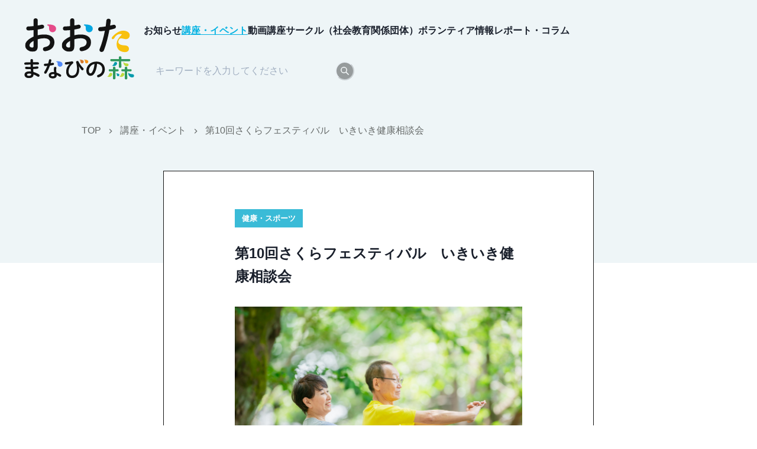

--- FILE ---
content_type: text/html; charset=utf-8
request_url: https://otamanabi-no-mori.city.ota.tokyo.jp/events/raAvyIUYmm
body_size: 13117
content:
<!DOCTYPE html><html><head><meta charSet="utf-8"/><title>〔講座・イベント〕第10回さくらフェスティバル　いきいき健康相談会 | おおたまなびの森</title><meta name="title" content="おおたまなびの森"/><meta name="description" content="高齢者の健康状態を測定し、専門の相談員により健康に向けての指導を受けます。併せて、見守りキーホルダー登録の更新も行います。共催：地域包括支援センター上池台　指導協力：明治大森宅配センター/プール歯科衛生士"/><link rel="icon" href="/favicon.ico"/><link rel="apple-touch-icon" href="/favicon.ico"/><meta name="viewport" content="width=device-width,initial-scale=1.0,minimum-scale=1.0"/><meta property="og:site_name" content="おおたまなびの森"/><meta property="og:title" content="〔講座・イベント〕第10回さくらフェスティバル　いきいき健康相談会 | おおたまなびの森"/><meta property="og:type" content="article"/><meta property="og:description" content="高齢者の健康状態を測定し、専門の相談員により健康に向けての指導を受けます。併せて、見守りキーホルダー登録の更新も行います。共催：地域包括支援センター上池台　指導協力：明治大森宅配センター/プール歯科衛生士"/><meta property="og:image" content="https://images.microcms-assets.io/assets/ee5fa05f0c5442199369649cdc4d75a0/8c39e7b60c734ed39df15be36f14f275/%E5%81%A5%E5%BA%B7%E3%83%BB%E3%82%B9%E3%83%9B%E3%82%9A%E3%83%BC%E3%83%84_1.jpg"/><meta property="og:image:alt" content="〔講座・イベント〕第10回さくらフェスティバル　いきいき健康相談会 | おおたまなびの森"/><meta property="og:locale" content="ja_JP"/><meta property="og:url" content="https://otamanabi-no-mori.city.ota.tokyo.jp/events/raAvyIUYmm"/><meta property="twitter:card" content="summary_large_image"/><meta name="next-head-count" content="16"/><script>
              window.dataLayer = window.dataLayer || [];
              function gtag(){dataLayer.push(arguments);}
              gtag('js', new Date());
            </script><link rel="preload" href="/_next/static/css/bb2c9b241124ffce.css" as="style"/><link rel="stylesheet" href="/_next/static/css/bb2c9b241124ffce.css" data-n-g=""/><noscript data-n-css=""></noscript><script defer="" nomodule="" src="/_next/static/chunks/polyfills-c67a75d1b6f99dc8.js"></script><script src="/_next/static/chunks/webpack-06b923ba79a4324c.js" defer=""></script><script src="/_next/static/chunks/framework-4ed89e9640adfb9e.js" defer=""></script><script src="/_next/static/chunks/main-547e49e261be57b0.js" defer=""></script><script src="/_next/static/chunks/pages/_app-e3b2c6e3e3ca0553.js" defer=""></script><script src="/_next/static/chunks/29107295-4a69275373f23f88.js" defer=""></script><script src="/_next/static/chunks/3382-8a23cd365f9f9320.js" defer=""></script><script src="/_next/static/chunks/8174-49054232e6088069.js" defer=""></script><script src="/_next/static/chunks/2162-58d597e2c6782626.js" defer=""></script><script src="/_next/static/chunks/pages/events/%5Bid%5D-8e2235b790153454.js" defer=""></script><script src="/_next/static/A-V8Yn8yKCnC1XsHx8IGS/_buildManifest.js" defer=""></script><script src="/_next/static/A-V8Yn8yKCnC1XsHx8IGS/_ssgManifest.js" defer=""></script></head><body><noscript><iframe src="https://www.googletagmanager.com/ns.html?id=GTM-WGT7CF7" height="0" width="0" style="display:none;visibility:hidden"></iframe></noscript><div id="__next"><style data-emotion="css-global w58nn1">:host,:root,[data-theme]{--chakra-ring-inset:var(--chakra-empty,/*!*/ /*!*/);--chakra-ring-offset-width:0px;--chakra-ring-offset-color:#fff;--chakra-ring-color:rgba(66, 153, 225, 0.6);--chakra-ring-offset-shadow:0 0 #0000;--chakra-ring-shadow:0 0 #0000;--chakra-space-x-reverse:0;--chakra-space-y-reverse:0;--chakra-colors-transparent:transparent;--chakra-colors-current:currentColor;--chakra-colors-black:#000000;--chakra-colors-white:#FFFFFF;--chakra-colors-whiteAlpha-50:rgba(255, 255, 255, 0.04);--chakra-colors-whiteAlpha-100:rgba(255, 255, 255, 0.06);--chakra-colors-whiteAlpha-200:rgba(255, 255, 255, 0.08);--chakra-colors-whiteAlpha-300:rgba(255, 255, 255, 0.16);--chakra-colors-whiteAlpha-400:rgba(255, 255, 255, 0.24);--chakra-colors-whiteAlpha-500:rgba(255, 255, 255, 0.36);--chakra-colors-whiteAlpha-600:rgba(255, 255, 255, 0.48);--chakra-colors-whiteAlpha-700:rgba(255, 255, 255, 0.64);--chakra-colors-whiteAlpha-800:rgba(255, 255, 255, 0.80);--chakra-colors-whiteAlpha-900:rgba(255, 255, 255, 0.92);--chakra-colors-blackAlpha-50:rgba(0, 0, 0, 0.04);--chakra-colors-blackAlpha-100:rgba(0, 0, 0, 0.06);--chakra-colors-blackAlpha-200:rgba(0, 0, 0, 0.08);--chakra-colors-blackAlpha-300:rgba(0, 0, 0, 0.16);--chakra-colors-blackAlpha-400:rgba(0, 0, 0, 0.24);--chakra-colors-blackAlpha-500:rgba(0, 0, 0, 0.36);--chakra-colors-blackAlpha-600:rgba(0, 0, 0, 0.48);--chakra-colors-blackAlpha-700:rgba(0, 0, 0, 0.64);--chakra-colors-blackAlpha-800:rgba(0, 0, 0, 0.80);--chakra-colors-blackAlpha-900:rgba(0, 0, 0, 0.92);--chakra-colors-gray-50:#F7FAFC;--chakra-colors-gray-100:#EDF2F7;--chakra-colors-gray-200:#E2E8F0;--chakra-colors-gray-300:#CBD5E0;--chakra-colors-gray-400:#A0AEC0;--chakra-colors-gray-500:#718096;--chakra-colors-gray-600:#4A5568;--chakra-colors-gray-700:#2D3748;--chakra-colors-gray-800:#1A202C;--chakra-colors-gray-900:#171923;--chakra-colors-red-50:#FFF5F5;--chakra-colors-red-100:#FED7D7;--chakra-colors-red-200:#FEB2B2;--chakra-colors-red-300:#FC8181;--chakra-colors-red-400:#F56565;--chakra-colors-red-500:#E53E3E;--chakra-colors-red-600:#C53030;--chakra-colors-red-700:#9B2C2C;--chakra-colors-red-800:#822727;--chakra-colors-red-900:#63171B;--chakra-colors-orange-50:#FFFAF0;--chakra-colors-orange-100:#FEEBC8;--chakra-colors-orange-200:#FBD38D;--chakra-colors-orange-300:#F6AD55;--chakra-colors-orange-400:#ED8936;--chakra-colors-orange-500:#DD6B20;--chakra-colors-orange-600:#C05621;--chakra-colors-orange-700:#9C4221;--chakra-colors-orange-800:#7B341E;--chakra-colors-orange-900:#652B19;--chakra-colors-yellow-50:#FFFFF0;--chakra-colors-yellow-100:#FEFCBF;--chakra-colors-yellow-200:#FAF089;--chakra-colors-yellow-300:#F6E05E;--chakra-colors-yellow-400:#ECC94B;--chakra-colors-yellow-500:#D69E2E;--chakra-colors-yellow-600:#B7791F;--chakra-colors-yellow-700:#975A16;--chakra-colors-yellow-800:#744210;--chakra-colors-yellow-900:#5F370E;--chakra-colors-green-50:#F0FFF4;--chakra-colors-green-100:#C6F6D5;--chakra-colors-green-200:#9AE6B4;--chakra-colors-green-300:#68D391;--chakra-colors-green-400:#48BB78;--chakra-colors-green-500:#38A169;--chakra-colors-green-600:#2F855A;--chakra-colors-green-700:#276749;--chakra-colors-green-800:#22543D;--chakra-colors-green-900:#1C4532;--chakra-colors-teal-50:#E6FFFA;--chakra-colors-teal-100:#B2F5EA;--chakra-colors-teal-200:#81E6D9;--chakra-colors-teal-300:#4FD1C5;--chakra-colors-teal-400:#38B2AC;--chakra-colors-teal-500:#319795;--chakra-colors-teal-600:#2C7A7B;--chakra-colors-teal-700:#285E61;--chakra-colors-teal-800:#234E52;--chakra-colors-teal-900:#1D4044;--chakra-colors-blue-50:#ebf8ff;--chakra-colors-blue-100:#bee3f8;--chakra-colors-blue-200:#90cdf4;--chakra-colors-blue-300:#63b3ed;--chakra-colors-blue-400:#4299e1;--chakra-colors-blue-500:#3182ce;--chakra-colors-blue-600:#2b6cb0;--chakra-colors-blue-700:#2c5282;--chakra-colors-blue-800:#2a4365;--chakra-colors-blue-900:#1A365D;--chakra-colors-cyan-50:#EDFDFD;--chakra-colors-cyan-100:#C4F1F9;--chakra-colors-cyan-200:#9DECF9;--chakra-colors-cyan-300:#76E4F7;--chakra-colors-cyan-400:#0BC5EA;--chakra-colors-cyan-500:#00B5D8;--chakra-colors-cyan-600:#00A3C4;--chakra-colors-cyan-700:#0987A0;--chakra-colors-cyan-800:#086F83;--chakra-colors-cyan-900:#065666;--chakra-colors-purple-50:#FAF5FF;--chakra-colors-purple-100:#E9D8FD;--chakra-colors-purple-200:#D6BCFA;--chakra-colors-purple-300:#B794F4;--chakra-colors-purple-400:#9F7AEA;--chakra-colors-purple-500:#805AD5;--chakra-colors-purple-600:#6B46C1;--chakra-colors-purple-700:#553C9A;--chakra-colors-purple-800:#44337A;--chakra-colors-purple-900:#322659;--chakra-colors-pink-50:#FFF5F7;--chakra-colors-pink-100:#FED7E2;--chakra-colors-pink-200:#FBB6CE;--chakra-colors-pink-300:#F687B3;--chakra-colors-pink-400:#ED64A6;--chakra-colors-pink-500:#D53F8C;--chakra-colors-pink-600:#B83280;--chakra-colors-pink-700:#97266D;--chakra-colors-pink-800:#702459;--chakra-colors-pink-900:#521B41;--chakra-colors-linkedin-50:#E8F4F9;--chakra-colors-linkedin-100:#CFEDFB;--chakra-colors-linkedin-200:#9BDAF3;--chakra-colors-linkedin-300:#68C7EC;--chakra-colors-linkedin-400:#34B3E4;--chakra-colors-linkedin-500:#00A0DC;--chakra-colors-linkedin-600:#008CC9;--chakra-colors-linkedin-700:#0077B5;--chakra-colors-linkedin-800:#005E93;--chakra-colors-linkedin-900:#004471;--chakra-colors-facebook-50:#E8F4F9;--chakra-colors-facebook-100:#D9DEE9;--chakra-colors-facebook-200:#B7C2DA;--chakra-colors-facebook-300:#6482C0;--chakra-colors-facebook-400:#4267B2;--chakra-colors-facebook-500:#385898;--chakra-colors-facebook-600:#314E89;--chakra-colors-facebook-700:#29487D;--chakra-colors-facebook-800:#223B67;--chakra-colors-facebook-900:#1E355B;--chakra-colors-messenger-50:#D0E6FF;--chakra-colors-messenger-100:#B9DAFF;--chakra-colors-messenger-200:#A2CDFF;--chakra-colors-messenger-300:#7AB8FF;--chakra-colors-messenger-400:#2E90FF;--chakra-colors-messenger-500:#0078FF;--chakra-colors-messenger-600:#0063D1;--chakra-colors-messenger-700:#0052AC;--chakra-colors-messenger-800:#003C7E;--chakra-colors-messenger-900:#002C5C;--chakra-colors-whatsapp-50:#dffeec;--chakra-colors-whatsapp-100:#b9f5d0;--chakra-colors-whatsapp-200:#90edb3;--chakra-colors-whatsapp-300:#65e495;--chakra-colors-whatsapp-400:#3cdd78;--chakra-colors-whatsapp-500:#22c35e;--chakra-colors-whatsapp-600:#179848;--chakra-colors-whatsapp-700:#0c6c33;--chakra-colors-whatsapp-800:#01421c;--chakra-colors-whatsapp-900:#001803;--chakra-colors-twitter-50:#E5F4FD;--chakra-colors-twitter-100:#C8E9FB;--chakra-colors-twitter-200:#A8DCFA;--chakra-colors-twitter-300:#83CDF7;--chakra-colors-twitter-400:#57BBF5;--chakra-colors-twitter-500:#1DA1F2;--chakra-colors-twitter-600:#1A94DA;--chakra-colors-twitter-700:#1681BF;--chakra-colors-twitter-800:#136B9E;--chakra-colors-twitter-900:#0D4D71;--chakra-colors-telegram-50:#E3F2F9;--chakra-colors-telegram-100:#C5E4F3;--chakra-colors-telegram-200:#A2D4EC;--chakra-colors-telegram-300:#7AC1E4;--chakra-colors-telegram-400:#47A9DA;--chakra-colors-telegram-500:#0088CC;--chakra-colors-telegram-600:#007AB8;--chakra-colors-telegram-700:#006BA1;--chakra-colors-telegram-800:#005885;--chakra-colors-telegram-900:#003F5E;--chakra-colors-brand:#2CAEB3;--chakra-colors-skyblue:#04B2E2;--chakra-colors-lightBlue:#EEF5F7;--chakra-colors-brown:#67574a;--chakra-colors-mainGradient:linear(to-r, #29CC76, #00AFEC);--chakra-borders-none:0;--chakra-borders-1px:1px solid;--chakra-borders-2px:2px solid;--chakra-borders-4px:4px solid;--chakra-borders-8px:8px solid;--chakra-fonts-heading:"Noto Sans JP",Lato,sans-serif;--chakra-fonts-body:"Noto Sans JP",Lato,sans-serif;--chakra-fonts-mono:SFMono-Regular,Menlo,Monaco,Consolas,"Liberation Mono","Courier New",monospace;--chakra-fontSizes-3xs:0.45rem;--chakra-fontSizes-2xs:0.625rem;--chakra-fontSizes-xs:0.75rem;--chakra-fontSizes-sm:0.875rem;--chakra-fontSizes-md:1rem;--chakra-fontSizes-lg:1.125rem;--chakra-fontSizes-xl:1.25rem;--chakra-fontSizes-2xl:1.5rem;--chakra-fontSizes-3xl:1.875rem;--chakra-fontSizes-4xl:2.25rem;--chakra-fontSizes-5xl:3rem;--chakra-fontSizes-6xl:3.75rem;--chakra-fontSizes-7xl:4.5rem;--chakra-fontSizes-8xl:6rem;--chakra-fontSizes-9xl:8rem;--chakra-fontWeights-hairline:100;--chakra-fontWeights-thin:200;--chakra-fontWeights-light:300;--chakra-fontWeights-normal:400;--chakra-fontWeights-medium:500;--chakra-fontWeights-semibold:600;--chakra-fontWeights-bold:700;--chakra-fontWeights-extrabold:800;--chakra-fontWeights-black:900;--chakra-letterSpacings-tighter:-0.05em;--chakra-letterSpacings-tight:-0.025em;--chakra-letterSpacings-normal:0;--chakra-letterSpacings-wide:0.025em;--chakra-letterSpacings-wider:0.05em;--chakra-letterSpacings-widest:0.1em;--chakra-lineHeights-3:.75rem;--chakra-lineHeights-4:1rem;--chakra-lineHeights-5:1.25rem;--chakra-lineHeights-6:1.5rem;--chakra-lineHeights-7:1.75rem;--chakra-lineHeights-8:2rem;--chakra-lineHeights-9:2.25rem;--chakra-lineHeights-10:2.5rem;--chakra-lineHeights-normal:normal;--chakra-lineHeights-none:1;--chakra-lineHeights-shorter:1.25;--chakra-lineHeights-short:1.375;--chakra-lineHeights-base:1.5;--chakra-lineHeights-tall:1.625;--chakra-lineHeights-taller:2;--chakra-radii-none:0;--chakra-radii-sm:0.125rem;--chakra-radii-base:0.25rem;--chakra-radii-md:0.375rem;--chakra-radii-lg:0.5rem;--chakra-radii-xl:0.75rem;--chakra-radii-2xl:1rem;--chakra-radii-3xl:1.5rem;--chakra-radii-full:9999px;--chakra-space-1:0.25rem;--chakra-space-2:0.5rem;--chakra-space-3:0.75rem;--chakra-space-4:1rem;--chakra-space-5:1.25rem;--chakra-space-6:1.5rem;--chakra-space-7:1.75rem;--chakra-space-8:2rem;--chakra-space-9:2.25rem;--chakra-space-10:2.5rem;--chakra-space-12:3rem;--chakra-space-14:3.5rem;--chakra-space-16:4rem;--chakra-space-20:5rem;--chakra-space-24:6rem;--chakra-space-28:7rem;--chakra-space-32:8rem;--chakra-space-36:9rem;--chakra-space-40:10rem;--chakra-space-44:11rem;--chakra-space-48:12rem;--chakra-space-52:13rem;--chakra-space-56:14rem;--chakra-space-60:15rem;--chakra-space-64:16rem;--chakra-space-72:18rem;--chakra-space-80:20rem;--chakra-space-96:24rem;--chakra-space-px:1px;--chakra-space-0-5:0.125rem;--chakra-space-1-5:0.375rem;--chakra-space-2-5:0.625rem;--chakra-space-3-5:0.875rem;--chakra-shadows-xs:0 0 0 1px rgba(0, 0, 0, 0.05);--chakra-shadows-sm:0 1px 2px 0 rgba(0, 0, 0, 0.05);--chakra-shadows-base:0 1px 3px 0 rgba(0, 0, 0, 0.1),0 1px 2px 0 rgba(0, 0, 0, 0.06);--chakra-shadows-md:0 4px 6px -1px rgba(0, 0, 0, 0.1),0 2px 4px -1px rgba(0, 0, 0, 0.06);--chakra-shadows-lg:0 10px 15px -3px rgba(0, 0, 0, 0.1),0 4px 6px -2px rgba(0, 0, 0, 0.05);--chakra-shadows-xl:0 20px 25px -5px rgba(0, 0, 0, 0.1),0 10px 10px -5px rgba(0, 0, 0, 0.04);--chakra-shadows-2xl:0 25px 50px -12px rgba(0, 0, 0, 0.25);--chakra-shadows-outline:none;--chakra-shadows-inner:inset 0 2px 4px 0 rgba(0,0,0,0.06);--chakra-shadows-none:none;--chakra-shadows-dark-lg:rgba(0, 0, 0, 0.1) 0px 0px 0px 1px,rgba(0, 0, 0, 0.2) 0px 5px 10px,rgba(0, 0, 0, 0.4) 0px 15px 40px;--chakra-sizes-1:0.25rem;--chakra-sizes-2:0.5rem;--chakra-sizes-3:0.75rem;--chakra-sizes-4:1rem;--chakra-sizes-5:1.25rem;--chakra-sizes-6:1.5rem;--chakra-sizes-7:1.75rem;--chakra-sizes-8:2rem;--chakra-sizes-9:2.25rem;--chakra-sizes-10:2.5rem;--chakra-sizes-12:3rem;--chakra-sizes-14:3.5rem;--chakra-sizes-16:4rem;--chakra-sizes-20:5rem;--chakra-sizes-24:6rem;--chakra-sizes-28:7rem;--chakra-sizes-32:8rem;--chakra-sizes-36:9rem;--chakra-sizes-40:10rem;--chakra-sizes-44:11rem;--chakra-sizes-48:12rem;--chakra-sizes-52:13rem;--chakra-sizes-56:14rem;--chakra-sizes-60:15rem;--chakra-sizes-64:16rem;--chakra-sizes-72:18rem;--chakra-sizes-80:20rem;--chakra-sizes-96:24rem;--chakra-sizes-px:1px;--chakra-sizes-0-5:0.125rem;--chakra-sizes-1-5:0.375rem;--chakra-sizes-2-5:0.625rem;--chakra-sizes-3-5:0.875rem;--chakra-sizes-max:max-content;--chakra-sizes-min:min-content;--chakra-sizes-full:100%;--chakra-sizes-3xs:14rem;--chakra-sizes-2xs:16rem;--chakra-sizes-xs:20rem;--chakra-sizes-sm:24rem;--chakra-sizes-md:28rem;--chakra-sizes-lg:32rem;--chakra-sizes-xl:36rem;--chakra-sizes-2xl:42rem;--chakra-sizes-3xl:48rem;--chakra-sizes-4xl:56rem;--chakra-sizes-5xl:64rem;--chakra-sizes-6xl:72rem;--chakra-sizes-7xl:80rem;--chakra-sizes-8xl:90rem;--chakra-sizes-prose:60ch;--chakra-sizes-container-sm:640px;--chakra-sizes-container-md:768px;--chakra-sizes-container-lg:1024px;--chakra-sizes-container-xl:1280px;--chakra-zIndices-hide:-1;--chakra-zIndices-auto:auto;--chakra-zIndices-base:0;--chakra-zIndices-docked:10;--chakra-zIndices-dropdown:1000;--chakra-zIndices-sticky:1100;--chakra-zIndices-banner:1200;--chakra-zIndices-overlay:1300;--chakra-zIndices-modal:1400;--chakra-zIndices-popover:1500;--chakra-zIndices-skipLink:1600;--chakra-zIndices-toast:1700;--chakra-zIndices-tooltip:1800;--chakra-transition-property-common:background-color,border-color,color,fill,stroke,opacity,box-shadow,transform;--chakra-transition-property-colors:background-color,border-color,color,fill,stroke;--chakra-transition-property-dimensions:width,height;--chakra-transition-property-position:left,right,top,bottom;--chakra-transition-property-background:background-color,background-image,background-position;--chakra-transition-easing-ease-in:cubic-bezier(0.4, 0, 1, 1);--chakra-transition-easing-ease-out:cubic-bezier(0, 0, 0.2, 1);--chakra-transition-easing-ease-in-out:cubic-bezier(0.4, 0, 0.2, 1);--chakra-transition-duration-ultra-fast:50ms;--chakra-transition-duration-faster:100ms;--chakra-transition-duration-fast:150ms;--chakra-transition-duration-normal:200ms;--chakra-transition-duration-slow:300ms;--chakra-transition-duration-slower:400ms;--chakra-transition-duration-ultra-slow:500ms;--chakra-blur-none:0;--chakra-blur-sm:4px;--chakra-blur-base:8px;--chakra-blur-md:12px;--chakra-blur-lg:16px;--chakra-blur-xl:24px;--chakra-blur-2xl:40px;--chakra-blur-3xl:64px;--chakra-breakpoints-base:0em;--chakra-breakpoints-sm:30em;--chakra-breakpoints-md:48em;--chakra-breakpoints-lg:62em;--chakra-breakpoints-xl:80em;--chakra-breakpoints-2xl:96em;}.chakra-ui-light :host:not([data-theme]),.chakra-ui-light :root:not([data-theme]),.chakra-ui-light [data-theme]:not([data-theme]),[data-theme=light] :host:not([data-theme]),[data-theme=light] :root:not([data-theme]),[data-theme=light] [data-theme]:not([data-theme]),:host[data-theme=light],:root[data-theme=light],[data-theme][data-theme=light]{--chakra-colors-chakra-body-text:var(--chakra-colors-gray-800);--chakra-colors-chakra-body-bg:var(--chakra-colors-white);--chakra-colors-chakra-border-color:var(--chakra-colors-gray-200);--chakra-colors-chakra-inverse-text:var(--chakra-colors-white);--chakra-colors-chakra-subtle-bg:var(--chakra-colors-gray-100);--chakra-colors-chakra-subtle-text:var(--chakra-colors-gray-600);--chakra-colors-chakra-placeholder-color:var(--chakra-colors-gray-500);}.chakra-ui-dark :host:not([data-theme]),.chakra-ui-dark :root:not([data-theme]),.chakra-ui-dark [data-theme]:not([data-theme]),[data-theme=dark] :host:not([data-theme]),[data-theme=dark] :root:not([data-theme]),[data-theme=dark] [data-theme]:not([data-theme]),:host[data-theme=dark],:root[data-theme=dark],[data-theme][data-theme=dark]{--chakra-colors-chakra-body-text:var(--chakra-colors-whiteAlpha-900);--chakra-colors-chakra-body-bg:var(--chakra-colors-gray-800);--chakra-colors-chakra-border-color:var(--chakra-colors-whiteAlpha-300);--chakra-colors-chakra-inverse-text:var(--chakra-colors-gray-800);--chakra-colors-chakra-subtle-bg:var(--chakra-colors-gray-700);--chakra-colors-chakra-subtle-text:var(--chakra-colors-gray-400);--chakra-colors-chakra-placeholder-color:var(--chakra-colors-whiteAlpha-400);}</style><style data-emotion="css-global fubdgu">html{line-height:1.5;-webkit-text-size-adjust:100%;font-family:system-ui,sans-serif;-webkit-font-smoothing:antialiased;text-rendering:optimizeLegibility;-moz-osx-font-smoothing:grayscale;touch-action:manipulation;}body{position:relative;min-height:100%;margin:0;font-feature-settings:"kern";}:where(*, *::before, *::after){border-width:0;border-style:solid;box-sizing:border-box;word-wrap:break-word;}main{display:block;}hr{border-top-width:1px;box-sizing:content-box;height:0;overflow:visible;}:where(pre, code, kbd,samp){font-family:SFMono-Regular,Menlo,Monaco,Consolas,monospace;font-size:1em;}a{background-color:transparent;color:inherit;-webkit-text-decoration:inherit;text-decoration:inherit;}abbr[title]{border-bottom:none;-webkit-text-decoration:underline;text-decoration:underline;-webkit-text-decoration:underline dotted;-webkit-text-decoration:underline dotted;text-decoration:underline dotted;}:where(b, strong){font-weight:bold;}small{font-size:80%;}:where(sub,sup){font-size:75%;line-height:0;position:relative;vertical-align:baseline;}sub{bottom:-0.25em;}sup{top:-0.5em;}img{border-style:none;}:where(button, input, optgroup, select, textarea){font-family:inherit;font-size:100%;line-height:1.15;margin:0;}:where(button, input){overflow:visible;}:where(button, select){text-transform:none;}:where(
          button::-moz-focus-inner,
          [type="button"]::-moz-focus-inner,
          [type="reset"]::-moz-focus-inner,
          [type="submit"]::-moz-focus-inner
        ){border-style:none;padding:0;}fieldset{padding:0.35em 0.75em 0.625em;}legend{box-sizing:border-box;color:inherit;display:table;max-width:100%;padding:0;white-space:normal;}progress{vertical-align:baseline;}textarea{overflow:auto;}:where([type="checkbox"], [type="radio"]){box-sizing:border-box;padding:0;}input[type="number"]::-webkit-inner-spin-button,input[type="number"]::-webkit-outer-spin-button{-webkit-appearance:none!important;}input[type="number"]{-moz-appearance:textfield;}input[type="search"]{-webkit-appearance:textfield;outline-offset:-2px;}input[type="search"]::-webkit-search-decoration{-webkit-appearance:none!important;}::-webkit-file-upload-button{-webkit-appearance:button;font:inherit;}details{display:block;}summary{display:-webkit-box;display:-webkit-list-item;display:-ms-list-itembox;display:list-item;}template{display:none;}[hidden]{display:none!important;}:where(
          blockquote,
          dl,
          dd,
          h1,
          h2,
          h3,
          h4,
          h5,
          h6,
          hr,
          figure,
          p,
          pre
        ){margin:0;}button{background:transparent;padding:0;}fieldset{margin:0;padding:0;}:where(ol, ul){margin:0;padding:0;}textarea{resize:vertical;}:where(button, [role="button"]){cursor:pointer;}button::-moz-focus-inner{border:0!important;}table{border-collapse:collapse;}:where(h1, h2, h3, h4, h5, h6){font-size:inherit;font-weight:inherit;}:where(button, input, optgroup, select, textarea){padding:0;line-height:inherit;color:inherit;}:where(img, svg, video, canvas, audio, iframe, embed, object){display:block;}:where(img, video){max-width:100%;height:auto;}[data-js-focus-visible] :focus:not([data-focus-visible-added]):not(
          [data-focus-visible-disabled]
        ){outline:none;box-shadow:none;}select::-ms-expand{display:none;}:root,:host{--chakra-vh:100vh;}@supports (height: -webkit-fill-available){:root,:host{--chakra-vh:-webkit-fill-available;}}@supports (height: -moz-fill-available){:root,:host{--chakra-vh:-moz-fill-available;}}@supports (height: 100dvh){:root,:host{--chakra-vh:100dvh;}}</style><style data-emotion="css-global 1cgn62j">body{font-family:var(--chakra-fonts-body);color:var(--chakra-colors-chakra-body-text);background:var(--chakra-colors-chakra-body-bg);transition-property:background-color;transition-duration:var(--chakra-transition-duration-normal);line-height:var(--chakra-lineHeights-base);}*::-webkit-input-placeholder{color:var(--chakra-colors-chakra-placeholder-color);}*::-moz-placeholder{color:var(--chakra-colors-chakra-placeholder-color);}*:-ms-input-placeholder{color:var(--chakra-colors-chakra-placeholder-color);}*::placeholder{color:var(--chakra-colors-chakra-placeholder-color);}*,*::before,::after{border-color:var(--chakra-colors-chakra-border-color);}</style><header class="css-0"><style data-emotion="css zy9xzn">.css-zy9xzn{display:-webkit-box;display:-webkit-flex;display:-ms-flexbox;display:flex;-webkit-align-items:center;-webkit-box-align:center;-ms-flex-align:center;align-items:center;-webkit-box-pack:justify;-webkit-justify-content:space-between;justify-content:space-between;-webkit-flex-direction:row;-ms-flex-direction:row;flex-direction:row;gap:0.5rem;width:var(--chakra-sizes-full);background-color:var(--chakra-colors-transparent);position:absolute;-webkit-padding-start:var(--chakra-space-4);padding-inline-start:var(--chakra-space-4);-webkit-padding-end:var(--chakra-space-4);padding-inline-end:var(--chakra-space-4);padding-top:var(--chakra-space-2);padding-bottom:var(--chakra-space-2);z-index:2;}</style><div class="chakra-stack css-zy9xzn"><style data-emotion="css zw3ve4">.css-zw3ve4{transition-property:var(--chakra-transition-property-common);transition-duration:var(--chakra-transition-duration-fast);transition-timing-function:var(--chakra-transition-easing-ease-out);cursor:pointer;-webkit-text-decoration:none;text-decoration:none;outline:2px solid transparent;outline-offset:2px;color:inherit;width:92px;margin-top:10px;margin-left:0px;}.css-zw3ve4:hover,.css-zw3ve4[data-hover]{-webkit-text-decoration:underline;text-decoration:underline;}.css-zw3ve4:focus-visible,.css-zw3ve4[data-focus-visible]{box-shadow:var(--chakra-shadows-outline);}@media screen and (min-width: 48em){.css-zw3ve4{width:185.8px;margin-top:20px;margin-left:25px;}}</style><a class="chakra-link css-zw3ve4" href="/"><img alt="おおた まなびの森" src="/logo.svg" class="chakra-image css-0"/></a><style data-emotion="css 1990onf">.css-1990onf{-webkit-flex-direction:column;-ms-flex-direction:column;flex-direction:column;width:var(--chakra-sizes-full);-webkit-padding-start:0px;padding-inline-start:0px;-webkit-padding-end:0px;padding-inline-end:0px;display:none;}@media screen and (min-width: 62em){.css-1990onf{-webkit-padding-start:var(--chakra-space-4);padding-inline-start:var(--chakra-space-4);-webkit-padding-end:var(--chakra-space-4);padding-inline-end:var(--chakra-space-4);display:-webkit-box;display:-webkit-flex;display:-ms-flexbox;display:flex;}}</style><div class="css-1990onf"><style data-emotion="css 10ruti2">.css-10ruti2{display:-webkit-box;display:-webkit-flex;display:-ms-flexbox;display:flex;-webkit-align-items:center;-webkit-box-align:center;-ms-flex-align:center;align-items:center;-webkit-box-pack:end;-ms-flex-pack:end;-webkit-justify-content:end;justify-content:end;-webkit-flex-direction:row;-ms-flex-direction:row;flex-direction:row;gap:var(--chakra-space-6);width:var(--chakra-sizes-full);}</style><div class="chakra-stack css-10ruti2"><style data-emotion="css zke1y">.css-zke1y{padding-top:var(--chakra-space-4);padding-bottom:var(--chakra-space-4);}</style><div class="css-zke1y"><style data-emotion="css 10yztby">.css-10yztby{cursor:pointer;-webkit-transition:0.3s;transition:0.3s;font-weight:var(--chakra-fontWeights-bold);}.css-10yztby:hover,.css-10yztby[data-hover]{color:var(--chakra-colors-skyblue);}</style><p class="chakra-text css-10yztby">お知らせ</p></div><div class="css-zke1y"><style data-emotion="css he3btw">.css-he3btw{cursor:pointer;-webkit-transition:0.3s;transition:0.3s;font-weight:var(--chakra-fontWeights-bold);color:var(--chakra-colors-skyblue);-webkit-text-decoration:underline;text-decoration:underline;text-underline-offset:8px;}.css-he3btw:hover,.css-he3btw[data-hover]{color:var(--chakra-colors-skyblue);}</style><p class="chakra-text css-he3btw">講座・イベント</p></div><div class="css-zke1y"><p class="chakra-text css-10yztby">動画講座</p></div><div class="css-zke1y"><p class="chakra-text css-10yztby">サークル（社会教育関係団体）</p></div><div class="css-zke1y"><p class="chakra-text css-10yztby">ボランティア情報</p></div><div class="css-zke1y"><p class="chakra-text css-10yztby">レポート・コラム</p></div></div><style data-emotion="css ckyhk3">.css-ckyhk3{display:-webkit-box;display:-webkit-flex;display:-ms-flexbox;display:flex;-webkit-box-pack:end;-ms-flex-pack:end;-webkit-justify-content:end;justify-content:end;}</style><div class="css-ckyhk3"><form><style data-emotion="css 1srue7a">.css-1srue7a{display:-webkit-box;display:-webkit-flex;display:-ms-flexbox;display:flex;-webkit-align-items:center;-webkit-box-align:center;-ms-flex-align:center;align-items:center;background:var(--chakra-colors-white);gap:var(--chakra-space-8);border-bottom-width:2px;padding:var(--chakra-space-1);border-color:var(--chakra-colors-blackAlpha-800);}@media screen and (min-width: 48em){.css-1srue7a{background:var(--chakra-colors-transparent);}}</style><div class="css-1srue7a"><style data-emotion="css 125hffx">.css-125hffx{width:100%;height:var(--input-height);font-size:var(--input-font-size);-webkit-padding-start:var(--input-padding);padding-inline-start:var(--input-padding);-webkit-padding-end:var(--input-padding);padding-inline-end:var(--input-padding);border-radius:var(--input-border-radius);outline:2px solid transparent;outline-offset:2px;position:relative;-webkit-appearance:none;-moz-appearance:none;-ms-appearance:none;appearance:none;transition-property:var(--chakra-transition-property-common);transition-duration:var(--chakra-transition-duration-normal);--input-font-size:var(--chakra-fontSizes-md);--input-padding:var(--chakra-space-4);--input-border-radius:var(--chakra-radii-md);--input-height:var(--chakra-sizes-10);border-color:inherit;background:var(--chakra-colors-transparent);border:var(--chakra-borders-none);}.css-125hffx:disabled,.css-125hffx[disabled],.css-125hffx[aria-disabled=true],.css-125hffx[data-disabled]{opacity:0.4;cursor:not-allowed;}.css-125hffx:hover,.css-125hffx[data-hover]{border-color:var(--chakra-colors-gray-300);}.css-125hffx[aria-readonly=true],.css-125hffx[readonly],.css-125hffx[data-readonly]{box-shadow:var(--chakra-shadows-none)!important;-webkit-user-select:all;-moz-user-select:all;-ms-user-select:all;user-select:all;}.css-125hffx[aria-invalid=true],.css-125hffx[data-invalid]{border-color:#E53E3E;box-shadow:0 0 0 1px #E53E3E;}.css-125hffx:focus-visible,.css-125hffx[data-focus-visible]{z-index:1;border-color:var(--chakra-colors-transparent);box-shadow:0 0 0 1px transparent;}@media screen and (min-width: 48em){.css-125hffx{min-width:var(--chakra-sizes-80);}}.css-125hffx::-webkit-input-placeholder{color:var(--chakra-colors-gray-400);}.css-125hffx::-moz-placeholder{color:var(--chakra-colors-gray-400);}.css-125hffx:-ms-input-placeholder{color:var(--chakra-colors-gray-400);}.css-125hffx::placeholder{color:var(--chakra-colors-gray-400);}</style><input name="query" placeholder="キーワードを入力してください" class="chakra-input css-125hffx"/><style data-emotion="css g6kjaw">.css-g6kjaw{display:-webkit-inline-box;display:-webkit-inline-flex;display:-ms-inline-flexbox;display:inline-flex;-webkit-appearance:none;-moz-appearance:none;-ms-appearance:none;appearance:none;-webkit-align-items:center;-webkit-box-align:center;-ms-flex-align:center;align-items:center;-webkit-box-pack:center;-ms-flex-pack:center;-webkit-justify-content:center;justify-content:center;-webkit-user-select:none;-moz-user-select:none;-ms-user-select:none;user-select:none;position:relative;white-space:nowrap;vertical-align:middle;outline:2px solid transparent;outline-offset:2px;line-height:1.2;font-weight:var(--chakra-fontWeights-semibold);transition-property:var(--chakra-transition-property-common);transition-duration:var(--chakra-transition-duration-normal);height:var(--chakra-sizes-8);min-width:var(--chakra-sizes-8);font-size:var(--chakra-fontSizes-sm);-webkit-padding-start:var(--chakra-space-3);padding-inline-start:var(--chakra-space-3);-webkit-padding-end:var(--chakra-space-3);padding-inline-end:var(--chakra-space-3);color:var(--chakra-colors-gray-800);padding:0px;border-radius:var(--chakra-radii-full);background:var(--chakra-colors-blackAlpha-900);}.css-g6kjaw:focus-visible,.css-g6kjaw[data-focus-visible]{box-shadow:var(--chakra-shadows-outline);}.css-g6kjaw:disabled,.css-g6kjaw[disabled],.css-g6kjaw[aria-disabled=true],.css-g6kjaw[data-disabled]{opacity:0.4;cursor:not-allowed;box-shadow:var(--chakra-shadows-none);}.css-g6kjaw:active,.css-g6kjaw[data-active]{background:var(--chakra-colors-gray-300);}.css-g6kjaw:hover,.css-g6kjaw[data-hover]{background:var(--chakra-colors-blackAlpha-700);}</style><button type="submit" class="chakra-button css-g6kjaw" aria-label="search" disabled=""><style data-emotion="css x4t3su">.css-x4t3su{width:1em;height:1em;display:inline-block;line-height:1em;-webkit-flex-shrink:0;-ms-flex-negative:0;flex-shrink:0;color:var(--chakra-colors-white);vertical-align:middle;}</style><svg viewBox="0 0 24 24" focusable="false" class="chakra-icon css-x4t3su" aria-hidden="true"><path fill="currentColor" d="M23.384,21.619,16.855,15.09a9.284,9.284,0,1,0-1.768,1.768l6.529,6.529a1.266,1.266,0,0,0,1.768,0A1.251,1.251,0,0,0,23.384,21.619ZM2.75,9.5a6.75,6.75,0,1,1,6.75,6.75A6.758,6.758,0,0,1,2.75,9.5Z"></path></svg></button></div></form></div></div><style data-emotion="css 6nz7zn">.css-6nz7zn{-webkit-appearance:none;-moz-appearance:none;-ms-appearance:none;appearance:none;-webkit-align-items:center;-webkit-box-align:center;-ms-flex-align:center;align-items:center;-webkit-box-pack:center;-ms-flex-pack:center;-webkit-justify-content:center;justify-content:center;-webkit-user-select:none;-moz-user-select:none;-ms-user-select:none;user-select:none;white-space:nowrap;vertical-align:middle;outline:2px solid transparent;outline-offset:2px;line-height:1.2;font-weight:var(--chakra-fontWeights-semibold);transition-property:var(--chakra-transition-property-common);transition-duration:var(--chakra-transition-duration-normal);height:48px;min-width:var(--chakra-sizes-10);font-size:var(--chakra-fontSizes-md);-webkit-padding-start:var(--chakra-space-4);padding-inline-start:var(--chakra-space-4);-webkit-padding-end:var(--chakra-space-4);padding-inline-end:var(--chakra-space-4);background:var(--chakra-colors-gray-100);background-image:linear-gradient(270deg, #29CC76, #00AFEC);color:var(--chakra-colors-white);border-radius:var(--chakra-radii-full);width:48px;top:18px;right:16px;display:-webkit-box;display:-webkit-flex;display:-ms-flexbox;display:flex;z-index:3;position:fixed;}.css-6nz7zn:focus-visible,.css-6nz7zn[data-focus-visible]{box-shadow:var(--chakra-shadows-outline);}.css-6nz7zn:disabled,.css-6nz7zn[disabled],.css-6nz7zn[aria-disabled=true],.css-6nz7zn[data-disabled]{opacity:0.4;cursor:not-allowed;box-shadow:var(--chakra-shadows-none);}.css-6nz7zn:hover,.css-6nz7zn[data-hover]{background:var(--chakra-colors-gray-200);}.css-6nz7zn:hover:disabled,.css-6nz7zn[data-hover]:disabled,.css-6nz7zn:hover[disabled],.css-6nz7zn[data-hover][disabled],.css-6nz7zn:hover[aria-disabled=true],.css-6nz7zn[data-hover][aria-disabled=true],.css-6nz7zn:hover[data-disabled],.css-6nz7zn[data-hover][data-disabled]{background:var(--chakra-colors-gray-100);}.css-6nz7zn:active,.css-6nz7zn[data-active]{background:var(--chakra-colors-gray-300);}@media screen and (min-width: 62em){.css-6nz7zn{display:none;}}</style><button type="button" class="chakra-button css-6nz7zn" aria-label="menu button"><style data-emotion="css jy2vee">.css-jy2vee{display:-webkit-box;display:-webkit-flex;display:-ms-flexbox;display:flex;-webkit-align-items:center;-webkit-box-align:center;-ms-flex-align:center;align-items:center;-webkit-box-pack:center;-ms-flex-pack:center;-webkit-justify-content:center;justify-content:center;width:var(--chakra-sizes-full);height:var(--chakra-sizes-full);}</style><div class="css-jy2vee"><style data-emotion="css onkibi">.css-onkibi{width:1em;height:1em;display:inline-block;line-height:1em;-webkit-flex-shrink:0;-ms-flex-negative:0;flex-shrink:0;color:currentColor;vertical-align:middle;}</style><svg viewBox="0 0 24 24" focusable="false" class="chakra-icon css-onkibi"><path fill="currentColor" d="M 3 5 A 1.0001 1.0001 0 1 0 3 7 L 21 7 A 1.0001 1.0001 0 1 0 21 5 L 3 5 z M 3 11 A 1.0001 1.0001 0 1 0 3 13 L 21 13 A 1.0001 1.0001 0 1 0 21 11 L 3 11 z M 3 17 A 1.0001 1.0001 0 1 0 3 19 L 21 19 A 1.0001 1.0001 0 1 0 21 17 L 3 17 z"></path></svg></div></button></div></header><style data-emotion="css 10jixc9">.css-10jixc9{padding-bottom:0px;position:relative;}@media screen and (min-width: 48em){.css-10jixc9{padding-bottom:var(--chakra-space-20);}}</style><div class="css-10jixc9"><style data-emotion="css nt1dze">.css-nt1dze{background-color:#EEF5F7;width:var(--chakra-sizes-full);height:96px;position:absolute;top:0px;z-index:-1;}@media screen and (min-width: 48em){.css-nt1dze{height:445px;}}</style><div class="css-nt1dze"></div><style data-emotion="css 1ihuq61">.css-1ihuq61{width:100%;-webkit-margin-start:auto;margin-inline-start:auto;-webkit-margin-end:auto;margin-inline-end:auto;-webkit-padding-start:var(--chakra-space-4);padding-inline-start:var(--chakra-space-4);-webkit-padding-end:var(--chakra-space-4);padding-inline-end:var(--chakra-space-4);max-width:1116px;padding-top:95px;}@media screen and (min-width: 48em){.css-1ihuq61{padding-top:193px;}}</style><div class="chakra-container css-1ihuq61"><style data-emotion="css dho3mt">.css-dho3mt{display:none;}@media screen and (min-width: 48em){.css-dho3mt{display:-webkit-box;display:-webkit-flex;display:-ms-flexbox;display:flex;}}</style><nav aria-label="breadcrumb" class="chakra-breadcrumb css-dho3mt"><style data-emotion="css 70qvj9">.css-70qvj9{display:-webkit-box;display:-webkit-flex;display:-ms-flexbox;display:flex;-webkit-align-items:center;-webkit-box-align:center;-ms-flex-align:center;align-items:center;}</style><ol class="chakra-breadcrumb__list css-70qvj9"><style data-emotion="css 18biwo">.css-18biwo{display:-webkit-inline-box;display:-webkit-inline-flex;display:-ms-inline-flexbox;display:inline-flex;-webkit-align-items:center;-webkit-box-align:center;-ms-flex-align:center;align-items:center;}</style><li class="chakra-breadcrumb__list-item css-18biwo"><style data-emotion="css 17kll52">.css-17kll52{transition-property:var(--chakra-transition-property-common);transition-duration:var(--chakra-transition-duration-fast);transition-timing-function:var(--chakra-transition-easing-ease-out);outline:2px solid transparent;outline-offset:2px;-webkit-text-decoration:var(--breadcrumb-link-decor);text-decoration:var(--breadcrumb-link-decor);--breadcrumb-link-decor:none;color:#666A69;}.css-17kll52:not([aria-current=page]){cursor:pointer;}.css-17kll52:not([aria-current=page]):hover,.css-17kll52:not([aria-current=page])[data-hover]{--breadcrumb-link-decor:underline;}.css-17kll52:not([aria-current=page]):focus-visible,.css-17kll52:not([aria-current=page])[data-focus-visible]{box-shadow:var(--chakra-shadows-outline);}</style><a href="/" class="chakra-breadcrumb__link css-17kll52">TOP</a><style data-emotion="css syhbcg">.css-syhbcg{-webkit-margin-start:8px;margin-inline-start:8px;-webkit-margin-end:8px;margin-inline-end:8px;}</style><span role="presentation" class="css-syhbcg"><style data-emotion="css e17ufy">.css-e17ufy{width:1em;height:1em;display:inline-block;line-height:1em;-webkit-flex-shrink:0;-ms-flex-negative:0;flex-shrink:0;color:#666A69;vertical-align:middle;}</style><svg viewBox="0 0 24 24" focusable="false" class="chakra-icon css-e17ufy"><path fill="currentColor" d="M10 6L8.59 7.41 13.17 12l-4.58 4.59L10 18l6-6z"></path></svg></span></li><li class="chakra-breadcrumb__list-item css-18biwo"><a href="/events" class="chakra-breadcrumb__link css-17kll52">講座・イベント</a><span role="presentation" class="css-syhbcg"><svg viewBox="0 0 24 24" focusable="false" class="chakra-icon css-e17ufy"><path fill="currentColor" d="M10 6L8.59 7.41 13.17 12l-4.58 4.59L10 18l6-6z"></path></svg></span></li><li class="chakra-breadcrumb__list-item css-18biwo"><a href="/events/raAvyIUYmm" class="chakra-breadcrumb__link css-17kll52">第10回さくらフェスティバル　いきいき健康相談会</a></li></ol></nav></div><style data-emotion="css 40nx20">.css-40nx20{width:100%;-webkit-margin-start:auto;margin-inline-start:auto;-webkit-margin-end:auto;margin-inline-end:auto;max-width:728px;margin-top:0px;padding-top:var(--chakra-space-10);-webkit-padding-start:var(--chakra-space-6);padding-inline-start:var(--chakra-space-6);-webkit-padding-end:var(--chakra-space-6);padding-inline-end:var(--chakra-space-6);padding-bottom:var(--chakra-space-12);border-top:1px solid #131313;border-right:var(--chakra-borders-none);border-bottom:1px solid #131313;border-left:var(--chakra-borders-none);background:var(--chakra-colors-white);}@media screen and (min-width: 48em){.css-40nx20{margin-top:var(--chakra-space-10);padding-top:var(--chakra-space-16);-webkit-padding-start:120px;padding-inline-start:120px;-webkit-padding-end:120px;padding-inline-end:120px;padding-bottom:var(--chakra-space-28);border-right:1px solid #131313;border-left:1px solid #131313;}}</style><div class="chakra-container css-40nx20"><div class="css-0"><div class="css-0"><style data-emotion="css 1ph4iih">.css-1ph4iih{display:-webkit-inline-box;display:-webkit-inline-flex;display:-ms-inline-flexbox;display:inline-flex;vertical-align:top;-webkit-align-items:center;-webkit-box-align:center;-ms-flex-align:center;align-items:center;max-width:100%;line-height:1.2;outline:2px solid transparent;outline-offset:2px;--tag-color:var(--badge-color);--tag-bg:var(--badge-bg);--tag-shadow:var(--badge-shadow);background:var(--tag-bg);box-shadow:var(--tag-shadow);min-height:var(--tag-min-height);min-width:var(--tag-min-width);--tag-min-height:var(--chakra-sizes-6);--tag-min-width:var(--chakra-sizes-6);--tag-font-size:var(--chakra-fontSizes-sm);--tag-padding-inline:var(--chakra-space-2);--badge-bg:var(--chakra-colors-gray-100);--badge-color:var(--chakra-colors-gray-800);background-color:#3ABBD7;border-radius:0px;color:var(--chakra-colors-white);font-size:13px;font-weight:var(--chakra-fontWeights-bold);padding-top:var(--chakra-space-2);padding-bottom:var(--chakra-space-2);-webkit-padding-start:var(--chakra-space-3);padding-inline-start:var(--chakra-space-3);-webkit-padding-end:var(--chakra-space-3);padding-inline-end:var(--chakra-space-3);}.css-1ph4iih:focus-visible,.css-1ph4iih[data-focus-visible]{--tag-shadow:var(--chakra-shadows-outline);}.chakra-ui-dark .css-1ph4iih:not([data-theme]),[data-theme=dark] .css-1ph4iih:not([data-theme]),.css-1ph4iih[data-theme=dark]{--badge-bg:rgba(226, 232, 240, 0.16);--badge-color:var(--chakra-colors-gray-200);}</style><span class="css-1ph4iih">健康・スポーツ</span></div><style data-emotion="css 1kkqyyz">.css-1kkqyyz{font-family:var(--chakra-fonts-heading);font-weight:var(--chakra-fontWeights-bold);margin-top:var(--chakra-space-6);font-size:var(--chakra-fontSizes-2xl);line-height:1.63;}</style><h1 class="chakra-heading css-1kkqyyz">第10回さくらフェスティバル　いきいき健康相談会</h1><style data-emotion="css 63fv6b">.css-63fv6b{display:-webkit-box;display:-webkit-flex;display:-ms-flexbox;display:flex;-webkit-box-pack:center;-ms-flex-pack:center;-webkit-justify-content:center;justify-content:center;margin-top:var(--chakra-space-8);}</style><div class="css-63fv6b"><style data-emotion="css 1ki54i">.css-1ki54i{width:var(--chakra-sizes-full);}</style><img class="chakra-image css-1ki54i" src="https://images.microcms-assets.io/assets/ee5fa05f0c5442199369649cdc4d75a0/8c39e7b60c734ed39df15be36f14f275/%E5%81%A5%E5%BA%B7%E3%83%BB%E3%82%B9%E3%83%9B%E3%82%9A%E3%83%BC%E3%83%84_1.jpg"/></div><style data-emotion="css 14bs28v">.css-14bs28v{margin-top:var(--chakra-space-6);}</style><div class="css-14bs28v"><style data-emotion="css 1590qw8">.css-1590qw8{display:-webkit-box;display:-webkit-flex;display:-ms-flexbox;display:flex;-webkit-align-items:baseline;-webkit-box-align:baseline;-ms-flex-align:baseline;align-items:baseline;-webkit-box-pack:left;-ms-flex-pack:left;-webkit-justify-content:left;justify-content:left;-webkit-flex-direction:row;-ms-flex-direction:row;flex-direction:row;gap:0px;font-weight:var(--chakra-fontWeights-bold);margin-top:var(--chakra-space-1);}@media screen and (min-width: 48em){.css-1590qw8{margin-top:var(--chakra-space-2);}}</style><div class="chakra-stack css-1590qw8"><div class="css-0"><style data-emotion="css wwqlrf">.css-wwqlrf{font-size:var(--chakra-fontSizes-2xl);}@media screen and (min-width: 48em){.css-wwqlrf{font-size:26px;}}</style><span class="css-wwqlrf">2023.3.18</span><style data-emotion="css dub5kw">.css-dub5kw{font-size:15px;}@media screen and (min-width: 48em){.css-dub5kw{font-size:var(--chakra-fontSizes-xl);}}</style><span class="css-dub5kw">(<!-- -->土<!-- -->)</span><style data-emotion="css 1eu015w">.css-1eu015w{font-size:var(--chakra-fontSizes-lg);padding-left:var(--chakra-space-1);}@media screen and (min-width: 48em){.css-1eu015w{font-size:16px;}}</style><span class="css-1eu015w">6:00</span></div><div class="css-0"><style data-emotion="css 1mmsocj">.css-1mmsocj{font-size:var(--chakra-fontSizes-lg);}@media screen and (min-width: 48em){.css-1mmsocj{font-size:16px;}}</style><span class="chakra-text css-1mmsocj">〜</span><span class="css-1mmsocj">6:30</span></div></div><style data-emotion="css 1gbcmdh">.css-1gbcmdh{color:#666A69;font-size:10px;font-weight:var(--chakra-fontWeights-bold);overflow:hidden;text-overflow:ellipsis;display:-webkit-box;-webkit-box-orient:vertical;-webkit-line-clamp:var(--chakra-line-clamp);--chakra-line-clamp:1;margin-top:0px;}@media screen and (min-width: 48em){.css-1gbcmdh{font-size:var(--chakra-fontSizes-sm);margin-top:var(--chakra-space-1);}}</style><p class="chakra-text css-1gbcmdh">洗足区民センター広間</p></div><style data-emotion="css 1je6lt7">.css-1je6lt7{margin-top:var(--chakra-space-6);}.css-1je6lt7 *{margin-top:0.5em;margin-bottom:0.5em;}.css-1je6lt7 p{line-height:2em;}.css-1je6lt7 h1{font-size:32px;}.css-1je6lt7 h2{font-size:28px;}.css-1je6lt7 h3{font-size:24px;}.css-1je6lt7 h4{font-size:20px;}.css-1je6lt7 h5{font-size:16px;}.css-1je6lt7 iframe{aspect-ratio:16/9;width:100%;height:100%;}.css-1je6lt7 a{color:var(--chakra-colors-skyblue);font-weight:var(--chakra-fontWeights-bold);}.css-1je6lt7 li{margin-left:1.5em;}.css-1je6lt7 img{margin:1em auto;}</style><div class="css-1je6lt7"><p>高齢者の健康状態を測定し、専門の相談員により健康に向けての指導を受けます。<br>併せて、見守りキーホルダー登録の更新も行います。<br>共催：地域包括支援センター上池台　指導協力：明治大森宅配センター/プール歯科衛生士</p></div><div class="css-0"><style data-emotion="css 1uf9032">.css-1uf9032{border-radius:1em;background:var(--chakra-colors-lightBlue);padding-top:2em;padding-bottom:2em;-webkit-padding-start:1.5em;padding-inline-start:1.5em;-webkit-padding-end:1.5em;padding-inline-end:1.5em;}</style><div class="css-1uf9032"><style data-emotion="css gmuwbf">.css-gmuwbf{display:-webkit-box;display:-webkit-flex;display:-ms-flexbox;display:flex;-webkit-align-items:center;-webkit-box-align:center;-ms-flex-align:center;align-items:center;-webkit-box-pack:center;-ms-flex-pack:center;-webkit-justify-content:center;justify-content:center;}</style><div class="css-gmuwbf"><style data-emotion="css 1hoas8a">.css-1hoas8a{font-size:18px;font-weight:var(--chakra-fontWeights-bold);}</style><p class="chakra-text css-1hoas8a">イベントは終了しています。</p></div></div></div><style data-emotion="css ivlbhe">.css-ivlbhe{display:-webkit-box;display:-webkit-flex;display:-ms-flexbox;display:flex;-webkit-align-items:left;-webkit-box-align:left;-ms-flex-align:left;align-items:left;-webkit-flex-direction:column;-ms-flex-direction:column;flex-direction:column;gap:var(--chakra-space-6);margin-top:var(--chakra-space-8);}</style><div class="chakra-stack css-ivlbhe"><style data-emotion="css itvw0n">.css-itvw0n{font-size:var(--chakra-fontSizes-sm);}</style><div class="css-itvw0n"><style data-emotion="css 1e6k2gl">.css-1e6k2gl{font-family:var(--chakra-fonts-heading);font-weight:var(--chakra-fontWeights-bold);line-height:1.2;padding-left:11px;font-size:16px;position:relative;margin-bottom:var(--chakra-space-4);}.css-1e6k2gl::before{content:"";width:3px;height:100%;border-radius:1.5px;background:var(--chakra-colors-skyblue);position:absolute;top:0px;left:0px;}</style><h3 class="chakra-heading css-1e6k2gl">対象</h3>大田区在住・在勤・在学の方</div><div class="css-itvw0n"><h3 class="chakra-heading css-1e6k2gl">学習形態</h3>体験学習</div><div class="css-itvw0n"><h3 class="chakra-heading css-1e6k2gl">定員</h3>5名（抽選）</div><div class="css-itvw0n"><h3 class="chakra-heading css-1e6k2gl">持ち物</h3><style data-emotion="css 1kxrhf3">.css-1kxrhf3{white-space:pre-wrap;}</style><p class="chakra-text css-1kxrhf3">なし</p></div><div class="css-itvw0n"><h3 class="chakra-heading css-1e6k2gl">費用</h3>無料</div><div class="css-itvw0n"><h3 class="chakra-heading css-1e6k2gl">お問合せ先</h3><style data-emotion="css 1ojefk6">.css-1ojefk6 *{margin-top:0.5em;margin-bottom:0.5em;}.css-1ojefk6 p{line-height:2em;}.css-1ojefk6 h1{font-size:32px;}.css-1ojefk6 h2{font-size:28px;}.css-1ojefk6 h3{font-size:24px;}.css-1ojefk6 h4{font-size:20px;}.css-1ojefk6 h5{font-size:16px;}.css-1ojefk6 iframe{aspect-ratio:16/9;width:100%;height:100%;}.css-1ojefk6 a{color:var(--chakra-colors-skyblue);font-weight:var(--chakra-fontWeights-bold);}.css-1ojefk6 li{margin-left:1.5em;}.css-1ojefk6 img{margin:1em auto;}</style><div class="css-1ojefk6"><p>洗足区民センター<br>電話番号：<a target="_blank" href="tel:03-3727-1461">03-3727-1461</a><br>ＦＡＸ：03-3727-1462</p></div></div></div></div></div></div><footer class="css-0"><style data-emotion="css wiu4rs">.css-wiu4rs{margin-bottom:var(--chakra-space-5);padding-top:50px;border-top:solid 1px;border-top-color:var(--chakra-colors-blackAlpha-400);}</style><div class="css-wiu4rs"><style data-emotion="css 14vcoqp">.css-14vcoqp{width:100%;-webkit-margin-start:auto;margin-inline-start:auto;-webkit-margin-end:auto;margin-inline-end:auto;-webkit-padding-start:var(--chakra-space-4);padding-inline-start:var(--chakra-space-4);-webkit-padding-end:var(--chakra-space-4);padding-inline-end:var(--chakra-space-4);max-width:var(--chakra-sizes-container-lg);}</style><div class="chakra-container css-14vcoqp"><style data-emotion="css gmuwbf">.css-gmuwbf{display:-webkit-box;display:-webkit-flex;display:-ms-flexbox;display:flex;-webkit-align-items:center;-webkit-box-align:center;-ms-flex-align:center;align-items:center;-webkit-box-pack:center;-ms-flex-pack:center;-webkit-justify-content:center;justify-content:center;}</style><div class="css-gmuwbf"><style data-emotion="css spn4bz">.css-spn4bz{transition-property:var(--chakra-transition-property-common);transition-duration:var(--chakra-transition-duration-fast);transition-timing-function:var(--chakra-transition-easing-ease-out);cursor:pointer;-webkit-text-decoration:none;text-decoration:none;outline:2px solid transparent;outline-offset:2px;color:inherit;}.css-spn4bz:hover,.css-spn4bz[data-hover]{-webkit-text-decoration:underline;text-decoration:underline;}.css-spn4bz:focus-visible,.css-spn4bz[data-focus-visible]{box-shadow:var(--chakra-shadows-outline);}</style><a class="chakra-link css-spn4bz" href="/"><img alt="おおた まなびの森" src="/logo.svg" class="chakra-image css-0"/></a></div><div class="css-gmuwbf"><style data-emotion="css qnmew0">.css-qnmew0{display:grid;grid-gap:var(--chakra-space-2);grid-template-columns:repeat(1, 1fr);text-align:center;-webkit-box-pack:flex;-ms-flex-pack:flex;-webkit-justify-content:flex;justify-content:flex;margin-top:40px;}@media screen and (min-width: 48em){.css-qnmew0{grid-gap:var(--chakra-space-1);grid-template-columns:repeat(3, 2fr);}}</style><div class="css-qnmew0"><style data-emotion="css mi2e9z">.css-mi2e9z{padding-left:0px;}@media screen and (min-width: 48em){.css-mi2e9z{padding-left:var(--chakra-space-2);}}</style><div class="css-mi2e9z"><style data-emotion="css 8qczr6">.css-8qczr6{transition-property:var(--chakra-transition-property-common);transition-duration:var(--chakra-transition-duration-fast);transition-timing-function:var(--chakra-transition-easing-ease-out);cursor:pointer;-webkit-text-decoration:none;text-decoration:none;outline:2px solid transparent;outline-offset:2px;color:inherit;font-size:20px;font-weight:var(--chakra-fontWeights-bold);}.css-8qczr6:hover,.css-8qczr6[data-hover]{-webkit-text-decoration:underline;text-decoration:underline;}.css-8qczr6:focus-visible,.css-8qczr6[data-focus-visible]{box-shadow:var(--chakra-shadows-outline);}</style><a class="chakra-link css-8qczr6" href="/news">お知らせ</a></div><div class="css-mi2e9z"><a class="chakra-link css-8qczr6" href="/events">講座・イベント</a></div><div class="css-mi2e9z"><a class="chakra-link css-8qczr6" href="/online_courses">動画講座</a></div><div class="css-mi2e9z"><a class="chakra-link css-8qczr6" href="/circles">サークル（社会教育関係団体）</a></div><div class="css-mi2e9z"><a class="chakra-link css-8qczr6" href="/volunteers">ボランティア情報</a></div><div class="css-mi2e9z"><a class="chakra-link css-8qczr6" href="/special_features">レポート・コラム</a></div></div></div><style data-emotion="css 1rkqaw3">.css-1rkqaw3{display:-webkit-box;display:-webkit-flex;display:-ms-flexbox;display:flex;-webkit-align-items:center;-webkit-box-align:center;-ms-flex-align:center;align-items:center;-webkit-box-pack:center;-ms-flex-pack:center;-webkit-justify-content:center;justify-content:center;margin-top:20px;}</style><div class="css-1rkqaw3"><style data-emotion="css 1oz8lg1">.css-1oz8lg1{display:-webkit-box;display:-webkit-flex;display:-ms-flexbox;display:flex;-webkit-flex-direction:column;-ms-flex-direction:column;flex-direction:column;-webkit-align-items:center;-webkit-box-align:center;-ms-flex-align:center;align-items:center;-webkit-box-pack:center;-ms-flex-pack:center;-webkit-justify-content:center;justify-content:center;gap:var(--chakra-space-4);-webkit-box-flex-wrap:wrap;-webkit-flex-wrap:wrap;-ms-flex-wrap:wrap;flex-wrap:wrap;}@media screen and (min-width: 48em){.css-1oz8lg1{-webkit-flex-direction:row;-ms-flex-direction:row;flex-direction:row;max-width:var(--chakra-sizes-container-md);}}</style><div class="css-1oz8lg1"><style data-emotion="css fqllj7">.css-fqllj7{display:-webkit-box;display:-webkit-flex;display:-ms-flexbox;display:flex;-webkit-align-items:center;-webkit-box-align:center;-ms-flex-align:center;align-items:center;-webkit-flex-direction:row;-ms-flex-direction:row;flex-direction:row;gap:var(--chakra-space-1);}</style><div class="chakra-stack css-fqllj7"><div class="css-0"><style data-emotion="css 6ls653">.css-6ls653{font-weight:var(--chakra-fontWeights-light);font-size:16px;}</style><p class="chakra-text css-6ls653">|</p></div><div class="css-0"><style data-emotion="css rm073o">.css-rm073o{transition-property:var(--chakra-transition-property-common);transition-duration:var(--chakra-transition-duration-fast);transition-timing-function:var(--chakra-transition-easing-ease-out);cursor:pointer;-webkit-text-decoration:none;text-decoration:none;outline:2px solid transparent;outline-offset:2px;color:inherit;font-weight:var(--chakra-fontWeights-bold);font-size:14px;}.css-rm073o:hover,.css-rm073o[data-hover]{-webkit-text-decoration:underline;text-decoration:underline;}.css-rm073o:focus-visible,.css-rm073o[data-focus-visible]{box-shadow:var(--chakra-shadows-outline);}</style><a class="chakra-link css-rm073o" href="/about_volunteer">生涯学習ボランティアについて</a></div></div><div class="chakra-stack css-fqllj7"><div class="css-0"><p class="chakra-text css-6ls653">|</p></div><div class="css-0"><a class="chakra-link css-rm073o" href="/volunteer_guidance">生涯学習ボランティアのみなさまへ</a></div></div><div class="chakra-stack css-fqllj7"><div class="css-0"><p class="chakra-text css-6ls653">|</p></div><div class="css-0"><a class="chakra-link css-rm073o" href="/circle_guidance">社会教育関係団体のみなさまへ</a></div></div><div class="chakra-stack css-fqllj7"><div class="css-0"><p class="chakra-text css-6ls653">|</p></div><div class="css-0"><a class="chakra-link css-rm073o" href="/circle_registration">サークル（社会教育関係団体）について</a></div></div><div class="chakra-stack css-fqllj7"><div class="css-0"><p class="chakra-text css-6ls653">|</p></div><div class="css-0"><a class="chakra-link css-rm073o" href="/about">生涯学習とは</a></div></div><div class="chakra-stack css-fqllj7"><div class="css-0"><p class="chakra-text css-6ls653">|</p></div><div class="css-0"><a class="chakra-link css-rm073o" href="/faqs">よくある質問</a></div></div><div class="chakra-stack css-fqllj7"><div class="css-0"><p class="chakra-text css-6ls653">|</p></div><div class="css-0"><a class="chakra-link css-rm073o" href="/sitemap">サイトマップ</a></div></div><div class="chakra-stack css-fqllj7"><div class="css-0"><p class="chakra-text css-6ls653">|</p></div><div class="css-0"><a class="chakra-link css-rm073o" href="/privacy_policy">このサイトについて</a></div></div><div class="chakra-stack css-fqllj7"><div class="css-0"><p class="chakra-text css-6ls653">|</p></div><div class="css-0"><a class="chakra-link css-rm073o" href="/contact/new">生涯学習相談・お問合せ</a></div></div></div></div></div></div><style data-emotion="css 1x33zfs">.css-1x33zfs{display:-webkit-box;display:-webkit-flex;display:-ms-flexbox;display:flex;-webkit-align-items:center;-webkit-box-align:center;-ms-flex-align:center;align-items:center;-webkit-flex-direction:column;-ms-flex-direction:column;flex-direction:column;gap:0px;margin-top:30px;margin-bottom:-12px;z-index:-1;}</style><div class="chakra-stack css-1x33zfs"><style data-emotion="css 1ap2mbv">.css-1ap2mbv{display:block;max-height:200px;max-width:200px;z-index:1;}</style><img alt="はねぴょんイラスト" class="chakra-image css-1ap2mbv" src="/hanepyon.png"/><style data-emotion="css 16c37ow">.css-16c37ow{margin-top:calc(var(--chakra-space-3) * -1);padding:var(--chakra-space-5);border-width:2.4px;border-color:#131313;border-radius:12.8px;min-width:300px;background:var(--chakra-colors-white);}</style><div class="css-16c37ow"><style data-emotion="css tl3ftk">.css-tl3ftk{display:-webkit-box;display:-webkit-flex;display:-ms-flexbox;display:flex;-webkit-align-items:center;-webkit-box-align:center;-ms-flex-align:center;align-items:center;-webkit-flex-direction:column;-ms-flex-direction:column;flex-direction:column;gap:0.5rem;}</style><div class="chakra-stack css-tl3ftk"><style data-emotion="css 722v25">.css-722v25{font-weight:var(--chakra-fontWeights-bold);}</style><p class="chakra-text css-722v25">おおたまなびの森は</p><p class="chakra-text css-722v25">大田区が運営しています</p></div></div></div><style data-emotion="css be2u08">.css-be2u08{display:-webkit-box;display:-webkit-flex;display:-ms-flexbox;display:flex;-webkit-align-items:center;-webkit-box-align:center;-ms-flex-align:center;align-items:center;-webkit-flex-direction:column;-ms-flex-direction:column;flex-direction:column;gap:0.5rem;padding:30px;background-color:var(--chakra-colors-skyblue);}</style><div class="chakra-stack css-be2u08"><style data-emotion="css 9y8mxs">.css-9y8mxs{color:var(--chakra-colors-white);font-weight:var(--chakra-fontWeights-semibold);font-size:14px;}</style><p class="chakra-text css-9y8mxs">Ⓒ2023 Ota City</p></div></footer><span></span><span id="__chakra_env" hidden=""></span></div><script id="__NEXT_DATA__" type="application/json">{"props":{"pageProps":{"event":{"id":"raAvyIUYmm","createdAt":"2023-01-09T17:19:59.312Z","updatedAt":"2023-02-05T02:31:26.794Z","publishedAt":"2023-01-09T17:19:59.312Z","revisedAt":"2023-02-05T02:31:26.794Z","thumbnail":{"url":"https://images.microcms-assets.io/assets/ee5fa05f0c5442199369649cdc4d75a0/8c39e7b60c734ed39df15be36f14f275/%E5%81%A5%E5%BA%B7%E3%83%BB%E3%82%B9%E3%83%9B%E3%82%9A%E3%83%BC%E3%83%84_1.jpg","height":667,"width":1000},"name":"第10回さくらフェスティバル　いきいき健康相談会","category":{"id":"MhpkpMOotL","createdAt":"2022-12-05T04:41:46.414Z","updatedAt":"2023-01-09T15:12:30.872Z","publishedAt":"2022-12-05T04:41:46.414Z","revisedAt":"2023-01-09T15:12:30.872Z","name":"健康・スポーツ","color":"#3ABBD7"},"lessonType":["体験学習"],"description":"\u003cp\u003e高齢者の健康状態を測定し、専門の相談員により健康に向けての指導を受けます。\u003cbr\u003e併せて、見守りキーホルダー登録の更新も行います。\u003cbr\u003e共催：地域包括支援センター上池台　指導協力：明治大森宅配センター/プール歯科衛生士\u003c/p\u003e","startAt":"2023-03-18T06:00:00.000Z","endAt":"2023-03-18T06:30:00.000Z","format":["オフライン開催"],"place":"洗足区民センター広間","belongings":"なし","target":"大田区在住・在勤・在学の方","capacity":"5名（抽選）","price":"無料","contact":"\u003cp\u003e洗足区民センター\u003cbr\u003e電話番号：\u003ca href=\"tel:03-3727-1461\"\u003e03-3727-1461\u003c/a\u003e\u003cbr\u003eＦＡＸ：03-3727-1462\u003c/p\u003e","appStartAt":"2023-02-18T00:00:00.000Z","appEndAt":"2023-02-24T10:00:00.000Z","appMethod":["電話"],"appDescription":"受付時間：9：00～19：00\n窓口でも申込受け付けます。","appPhoneNumber":"03-3727-1461","files":[]}},"__N_SSG":true},"page":"/events/[id]","query":{"id":"raAvyIUYmm"},"buildId":"A-V8Yn8yKCnC1XsHx8IGS","isFallback":false,"gsp":true,"scriptLoader":[]}</script></body></html>

--- FILE ---
content_type: application/javascript; charset=utf-8
request_url: https://otamanabi-no-mori.city.ota.tokyo.jp/_next/static/chunks/2162-58d597e2c6782626.js
body_size: 3176
content:
"use strict";(self.webpackChunk_N_E=self.webpackChunk_N_E||[]).push([[2162],{15198:function(e,n,t){t.d(n,{u:function(){return c}});var r=t(85893),i=t(9008),o=t.n(i),a="\u304a\u304a\u305f\u307e\u306a\u3073\u306e\u68ee",l="https://otamanabi-no-mori.city.ota.tokyo.jp",s=new URL("logo_ogp.png",l).toString(),c=function(e){var n=e.title,t=e.thumbnailPath,i=e.type,c=e.description,p=e.path,x=n?[n,a].filter((function(e){return e})).join(" | "):a,d=i||"article",u=t||s,h=new URL(p,l).toString(),m=(c||"\u307e\u3061\u306b\u306f\u5b66\u3073\u306e\u5834\u304c\u305f\u304f\u3055\u3093\u3042\u308a\u307e\u3059\u3002\u3053\u308c\u3092\u8c4a\u304b\u306a\u68ee\u306b\u306a\u305e\u3089\u3048\uff62\u304a\u304a\u305f\u307e\u306a\u3073\u306e\u68ee\uff63\u3068\u540d\u4ed8\u3051\u307e\u3057\u305f\u3002\u672c\u30b5\u30a4\u30c8\u3067\u3042\u306a\u305f\u306b\u5408\u3063\u305f\u5b66\u3073\u3092\u898b\u3064\u3051\u3066\u307f\u307e\u305b\u3093\u304b\uff1f").replace(/<[^>]+>/g,"").replace(/ /g,"");return(0,r.jsxs)(o(),{children:[(0,r.jsx)("title",{children:x}),(0,r.jsx)("meta",{name:"title",content:a}),(0,r.jsx)("meta",{name:"description",content:m}),(0,r.jsx)("link",{rel:"icon",href:"/favicon.ico"}),(0,r.jsx)("link",{rel:"apple-touch-icon",href:"/favicon.ico"}),(0,r.jsx)("meta",{name:"viewport",content:"width=device-width,initial-scale=1.0,minimum-scale=1.0"}),(0,r.jsx)("meta",{property:"og:site_name",content:a}),(0,r.jsx)("meta",{property:"og:title",content:x}),(0,r.jsx)("meta",{property:"og:type",content:d}),(0,r.jsx)("meta",{property:"og:description",content:m}),(0,r.jsx)("meta",{property:"og:image",content:u}),(0,r.jsx)("meta",{property:"og:image:alt",content:x}),(0,r.jsx)("meta",{property:"og:locale",content:"ja_JP"}),(0,r.jsx)("meta",{property:"og:url",content:h}),(0,r.jsx)("meta",{property:"twitter:card",content:"summary_large_image"})]})}},19446:function(e,n,t){t.d(n,{$:function(){return v}});var r=t(40872),i=t(41799),o=t(69396),a=t(85893),l=t(77324),s=t(84230),c=t(27239),p=t(93717),x=t(34292),d=t(57747),u=t(71293),h=t(32883),m=t(16360),f=t(22338),j=t(79078),g=t(48783),b=t(6216),y=function(e){var n=(0,r.Z)({},e);return(0,a.jsx)(c.M,(0,o.Z)((0,i.Z)({},n),{children:(0,a.jsx)(p.k,{maxW:{md:"container.md"},gap:4,flexWrap:"wrap",align:"center",justify:"center",direction:{base:"column",md:"row"},children:s.d.map((function(e,n){return(0,a.jsxs)(x.U,{spacing:1,children:[(0,a.jsx)(d.xu,{children:(0,a.jsx)(u.x,{fontWeight:"light",fontSize:"16px",children:"|"})}),(0,a.jsx)(d.xu,{children:(0,a.jsx)(h.r,{fontWeight:"bold",fontSize:"14px",href:e.path,children:e.name})})]},n)}))})}))},v=function(){return(0,a.jsx)(a.Fragment,{children:(0,a.jsxs)(m.m.footer,{children:[(0,a.jsx)(d.xu,{mb:5,pt:"50px",borderTop:"solid 1px",borderTopColor:"blackAlpha.400",children:(0,a.jsxs)(f.W,{maxW:"container.lg",children:[(0,a.jsx)(c.M,{children:(0,a.jsx)(l.T,{})}),(0,a.jsx)(c.M,{children:(0,a.jsx)(j.r,{templateColumns:{base:"repeat(1, 1fr)",md:"repeat(3, 2fr)"},textAlign:"center",gap:{base:2,md:1},justifyContent:"flex",mt:"40px",children:s.G.map((function(e,n){return(0,a.jsx)(d.xu,{pl:{base:0,md:2},children:(0,a.jsx)(h.r,{fontSize:"20px",fontWeight:"bold",href:e.url,children:e.name})},n)}))})}),(0,a.jsx)(y,{mt:"20px"})]})}),(0,a.jsxs)(g.g,{spacing:0,mt:"30px",mb:"-12px",zIndex:-1,children:[(0,a.jsx)(b.E,{display:"block",maxH:"200px",maxW:"200px",src:"/hanepyon.png",alt:"\u306f\u306d\u3074\u3087\u3093\u30a4\u30e9\u30b9\u30c8",zIndex:"1"}),(0,a.jsx)(d.xu,{mt:-3,p:5,borderWidth:"2.4px",borderColor:"#131313",borderRadius:"12.8px",minW:"300px",bg:"white",children:(0,a.jsxs)(g.g,{align:"center",children:[(0,a.jsx)(u.x,{fontWeight:"bold",children:"\u304a\u304a\u305f\u307e\u306a\u3073\u306e\u68ee\u306f"}),(0,a.jsx)(u.x,{fontWeight:"bold",children:"\u5927\u7530\u533a\u304c\u904b\u55b6\u3057\u3066\u3044\u307e\u3059"})]})})]}),(0,a.jsx)(g.g,{p:"30px",bgColor:"skyblue",children:(0,a.jsx)(u.x,{color:"white",fontWeight:"semibold",fontSize:"14px",children:"\u24b82023 Ota City"})})]})})}},15085:function(e,n,t){t.d(n,{h:function(){return D}});var r=t(41799),i=t(69396),o=t(85893),a=t(99534),l=t(84230),s=t(22798),c=t(20967),p=t(14225),x=t(27239),d=t(35541),u=t(19778),h=t(35321),m=t(66205),f=t(54346),j=t(93717),g=t(32883),b=t(49289),y=t(36910),v=t(40872),w=t(7116),k=t(33090),_=t(89993),C=t(11163),z=t.n(C),W=t(67294),S=t(87536),Z=function(e){var n=(0,v.Z)({},e),t=(0,S.cI)({defaultValues:{query:""}}),a=t.handleSubmit,l=t.register,s=t.getValues,c=t.formState.isValid,p=(0,W.useCallback)((function(){var e=s("query");z().push("/search?".concat(encodeURIComponent("events[query]"),"=").concat(e))}),[s]);return(0,o.jsx)("form",{onSubmit:a(p),children:(0,o.jsxs)(j.k,(0,i.Z)((0,r.Z)({bg:{base:"white",md:"transparent"},gap:8,borderBottomWidth:2,p:1,borderColor:"blackAlpha.800",align:"center"},n),{children:[(0,o.jsx)(k.I,(0,i.Z)((0,r.Z)({bg:"transparent",minW:{md:80}},l("query",{required:!0,minLength:2})),{border:"none",placeholder:"\u30ad\u30fc\u30ef\u30fc\u30c9\u3092\u5165\u529b\u3057\u3066\u304f\u3060\u3055\u3044",_placeholder:{color:"gray.400"},focusBorderColor:"transparent"})),(0,o.jsx)(_.h,{bg:"blackAlpha.900",size:"sm","aria-label":"search",icon:(0,o.jsx)(w.W,{color:"white"}),type:"submit",isDisabled:!c,_hover:{bg:"blackAlpha.700"},isRound:!0})]}))})},I=function(e){var n=e.top,t=e.right,v=e.boxSize,w=(0,a.Z)(e,["top","right","boxSize"]),k=(0,c.q)(),_=k.isOpen,C=k.onOpen,z=k.onClose;return(0,o.jsxs)(o.Fragment,{children:[(0,o.jsx)(p.z,(0,i.Z)((0,r.Z)({bgGradient:"linear(270deg, #29CC76, #00AFEC)","aria-label":"menu button",color:"white",borderRadius:"full",boxSize:v,onClick:C,top:n,right:t},w),{children:(0,o.jsx)(x.M,{w:"full",h:"full",children:(0,o.jsx)(s.U,{})})})),(0,o.jsxs)(d.u_,{closeOnOverlayClick:!1,onClose:z,size:"full",isOpen:_,motionPreset:"slideInRight",children:[(0,o.jsx)(u.Z,{}),(0,o.jsxs)(h.h,{bgGradient:"linear(270deg, #29CC76, #00AFEC)",children:[(0,o.jsx)(m.o,{borderRadius:"full",boxSize:v,color:"white",top:n,right:t}),(0,o.jsxs)(f.f,{py:6,as:j.k,flexDirection:"column",justify:"space-between",children:[(0,o.jsx)(j.k,{direction:"column",align:"center",gap:2,children:l.G.map((function(e,n){return(0,o.jsx)(g.r,{href:e.url,color:"white",fontSize:"xl",fontWeight:"bold",_hover:{textDecoration:"none"},children:e.name},n)}))}),(0,o.jsx)(Z,{}),(0,o.jsx)(b.i,{borderStyle:"dashed"}),(0,o.jsx)(j.k,{direction:"column",align:"center",gap:3,children:l.d.map((function(e,n){return(0,o.jsx)(g.r,{href:e.path,color:"white",fontSize:"sm",fontWeight:"bold",_hover:{textDecoration:"none"},children:e.name},n)}))})]}),(0,o.jsx)(y.E,{position:"absolute",zIndex:-1,top:10,w:"100%",alt:"ota_outline",opacity:.3,src:"/ota_outline.svg"})]})]})]})},R=t(16360),U=t(34292),q=t(57747),A=t(71293),E=t(41664),O=t.n(E),G=t(77324),D=function(e){var n=e.activeLink;return(0,o.jsx)(R.m.header,{children:(0,o.jsxs)(U.U,{w:"full",justify:"space-between",bgColor:"transparent",position:"absolute",px:"4",py:"2",zIndex:"2",children:[(0,o.jsx)(G.T,{w:{base:"92px",md:"185.8px"},mt:{base:"10px",md:"20px"},ml:{base:0,md:"25px"}}),(0,o.jsxs)(j.k,{w:"full",direction:"column",px:{base:0,lg:4},display:{base:"none",lg:"flex"},children:[(0,o.jsx)(U.U,{w:"full",justify:"end",spacing:6,children:l.G.map((function(e){return(0,o.jsx)(q.xu,{py:4,children:(0,o.jsx)(O(),{href:e.url,children:(0,o.jsx)(A.x,(0,i.Z)((0,r.Z)({cursor:"pointer",transition:"0.3s",_hover:{color:"skyblue"},fontWeight:"bold"},n===e.name?{color:"skyblue",textDecoration:"underline",textUnderlineOffset:"8px"}:{}),{children:e.name}))})},e.name)}))}),(0,o.jsx)(j.k,{justify:"end",children:(0,o.jsx)(Z,{})})]}),(0,o.jsx)(I,{display:{base:"flex",lg:"none"},zIndex:3,position:"fixed",top:"18px",right:"16px",boxSize:"48px"})]})})}},77324:function(e,n,t){t.d(n,{T:function(){return c}});var r=t(40872),i=t(41799),o=t(69396),a=t(85893),l=t(32883),s=t(36910),c=function(e){var n=(0,r.Z)({},e);return(0,a.jsx)(l.r,(0,o.Z)((0,i.Z)({href:"/"},n),{children:(0,a.jsx)(s.E,{alt:"\u304a\u304a\u305f \u307e\u306a\u3073\u306e\u68ee",src:"/logo.svg"})}))}},84230:function(e,n,t){t.d(n,{G:function(){return r},d:function(){return i}});var r=[{name:"\u304a\u77e5\u3089\u305b",url:"/news"},{name:"\u8b1b\u5ea7\u30fb\u30a4\u30d9\u30f3\u30c8",url:"/events"},{name:"\u52d5\u753b\u8b1b\u5ea7",url:"/online_courses"},{name:"\u30b5\u30fc\u30af\u30eb\uff08\u793e\u4f1a\u6559\u80b2\u95a2\u4fc2\u56e3\u4f53\uff09",url:"/circles"},{name:"\u30dc\u30e9\u30f3\u30c6\u30a3\u30a2\u60c5\u5831",url:"/volunteers"},{name:"\u30ec\u30dd\u30fc\u30c8\u30fb\u30b3\u30e9\u30e0",url:"/special_features"}],i=[{path:"/about_volunteer",name:"\u751f\u6daf\u5b66\u7fd2\u30dc\u30e9\u30f3\u30c6\u30a3\u30a2\u306b\u3064\u3044\u3066"},{path:"/volunteer_guidance",name:"\u751f\u6daf\u5b66\u7fd2\u30dc\u30e9\u30f3\u30c6\u30a3\u30a2\u306e\u307f\u306a\u3055\u307e\u3078"},{path:"/circle_guidance",name:"\u793e\u4f1a\u6559\u80b2\u95a2\u4fc2\u56e3\u4f53\u306e\u307f\u306a\u3055\u307e\u3078"},{path:"/circle_registration",name:"\u30b5\u30fc\u30af\u30eb\uff08\u793e\u4f1a\u6559\u80b2\u95a2\u4fc2\u56e3\u4f53\uff09\u306b\u3064\u3044\u3066"},{path:"/about",name:"\u751f\u6daf\u5b66\u7fd2\u3068\u306f"},{path:"/faqs",name:"\u3088\u304f\u3042\u308b\u8cea\u554f"},{path:"/sitemap",name:"\u30b5\u30a4\u30c8\u30de\u30c3\u30d7"},{path:"/privacy_policy",name:"\u3053\u306e\u30b5\u30a4\u30c8\u306b\u3064\u3044\u3066"},{path:"/contact/new",name:"\u751f\u6daf\u5b66\u7fd2\u76f8\u8ac7\u30fb\u304a\u554f\u5408\u305b"}]}}]);

--- FILE ---
content_type: application/javascript; charset=utf-8
request_url: https://otamanabi-no-mori.city.ota.tokyo.jp/_next/static/chunks/5241-1efb7483289d4afb.js
body_size: 3852
content:
"use strict";(self.webpackChunk_N_E=self.webpackChunk_N_E||[]).push([[5241],{53891:function(e,n,t){t.d(n,{H:function(){return b}});var i=t(952),s=t(9804),o=t(16554),r=t(16360),a=t(52094),l=t(25432),d=t(65820),c=t(88361),u=t(67294),h=t(85893),f={exit:{height:{duration:.2,ease:a.Lj.ease},opacity:{duration:.3,ease:a.Lj.ease}},enter:{height:{duration:.3,ease:a.Lj.ease},opacity:{duration:.4,ease:a.Lj.ease}}},m={exit:({animateOpacity:e,startingHeight:n,transition:t,transitionEnd:i,delay:s})=>{var o,r;return{...e&&{opacity:(r=n,null!=r&&parseInt(r.toString(),10)>0?1:0)},height:n,transitionEnd:null==i?void 0:i.exit,transition:null!=(o=null==t?void 0:t.exit)?o:a.p$.exit(f.exit,s)}},enter:({animateOpacity:e,endingHeight:n,transition:t,transitionEnd:i,delay:s})=>{var o;return{...e&&{opacity:1},height:n,transitionEnd:null==i?void 0:i.enter,transition:null!=(o=null==t?void 0:t.enter)?o:a.p$.enter(f.enter,s)}}},p=(0,u.forwardRef)(((e,n)=>{const{in:t,unmountOnExit:i,animateOpacity:s=!0,startingHeight:o=0,endingHeight:r="auto",style:a,className:f,transition:p,transitionEnd:b,...x}=e,[g,v]=(0,u.useState)(!1);(0,u.useEffect)((()=>{const e=setTimeout((()=>{v(!0)}));return()=>clearTimeout(e)}),[]),(0,l.ZK)({condition:Number(o)>0&&!!i,message:"startingHeight and unmountOnExit are mutually exclusive. You can't use them together"});const N=parseFloat(o.toString())>0,y={startingHeight:o,endingHeight:r,animateOpacity:s,transition:g?p:{enter:{duration:0}},transitionEnd:{enter:null==b?void 0:b.enter,exit:i?null==b?void 0:b.exit:{...null==b?void 0:b.exit,display:N?"block":"none"}}},I=!i||t,O=t||i?"enter":"exit";return(0,h.jsx)(d.M,{initial:!1,custom:y,children:I&&(0,h.jsx)(c.E.div,{ref:n,...x,className:(0,l.cx)("chakra-collapse",f),style:{overflow:"hidden",display:"block",...a},custom:y,variants:m,initial:!!i&&"exit",animate:O,exit:"exit"})})}));p.displayName="Collapse";var b=(0,o.G)((function(e,n){const{className:t,motionProps:o,...a}=e,{reduceMotion:d}=(0,i.EF)(),{getPanelProps:c,isOpen:u}=(0,s.bB)(),f=c(a,n),m=(0,l.cx)("chakra-accordion__panel",t),b=(0,s.YO)();d||delete f.hidden;const x=(0,h.jsx)(r.m.div,{...f,__css:b.panel,className:m});return d?x:(0,h.jsx)(p,{in:u,...o,children:x})}));b.displayName="AccordionPanel"},952:function(e,n,t){t.d(n,{As:function(){return d},EF:function(){return u},Zl:function(){return h},a2:function(){return c}});var i=t(9804),s=t(55227),o=t(61942),r=t(81103),a=t(25432),l=t(67294);function d(e){const{onChange:n,defaultIndex:t,index:s,allowMultiple:r,allowToggle:d,...c}=e;!function(e){const n=e.index||e.defaultIndex,t=null!=n&&!Array.isArray(n)&&e.allowMultiple;(0,a.ZK)({condition:!!t,message:`If 'allowMultiple' is passed, then 'index' or 'defaultIndex' must be an array. You passed: ${typeof n},`})}(e),function(e){(0,a.ZK)({condition:!(!e.allowMultiple||!e.allowToggle),message:"If 'allowMultiple' is passed, 'allowToggle' will be ignored. Either remove 'allowToggle' or 'allowMultiple' depending on whether you want multiple accordions visible or not"})}(e);const u=(0,i._v)(),[h,f]=(0,l.useState)(-1);(0,l.useEffect)((()=>()=>{f(-1)}),[]);const[m,p]=(0,o.T)({value:s,defaultValue:()=>r?null!=t?t:[]:null!=t?t:-1,onChange:n});return{index:m,setIndex:p,htmlProps:c,getAccordionItemProps:e=>{let n=!1;null!==e&&(n=Array.isArray(m)?m.includes(e):m===e);return{isOpen:n,onChange:n=>{if(null!==e)if(r&&Array.isArray(m)){const t=n?m.concat(e):m.filter((n=>n!==e));p(t)}else n?p(e):d&&p(-1)}}},focusedIndex:h,setFocusedIndex:f,descendants:u}}var[c,u]=(0,s.k)({name:"AccordionContext",hookName:"useAccordionContext",providerName:"Accordion"});function h(e){const{isDisabled:n,isFocusable:t,id:s,...o}=e,{getAccordionItemProps:d,setFocusedIndex:c}=u(),h=(0,l.useRef)(null),f=(0,l.useId)(),m=null!=s?s:f,p=`accordion-button-${m}`,b=`accordion-panel-${m}`;!function(e){(0,a.ZK)({condition:!(!e.isFocusable||e.isDisabled),message:"Using only 'isFocusable', this prop is reserved for situations where you pass 'isDisabled' but you still want the element to receive focus (A11y). Either remove it or pass 'isDisabled' as well.\n    "})}(e);const{register:x,index:g,descendants:v}=(0,i.mc)({disabled:n&&!t}),{isOpen:N,onChange:y}=d(-1===g?null:g);!function(e){(0,a.ZK)({condition:e.isOpen&&!!e.isDisabled,message:"Cannot open a disabled accordion item"})}({isOpen:N,isDisabled:n});const I=(0,l.useCallback)((()=>{null==y||y(!N),c(g)}),[g,c,N,y]),O=(0,l.useCallback)((e=>{const n={ArrowDown:()=>{const e=v.nextEnabled(g);null==e||e.node.focus()},ArrowUp:()=>{const e=v.prevEnabled(g);null==e||e.node.focus()},Home:()=>{const e=v.firstEnabled();null==e||e.node.focus()},End:()=>{const e=v.lastEnabled();null==e||e.node.focus()}}[e.key];n&&(e.preventDefault(),n(e))}),[v,g]),E=(0,l.useCallback)((()=>{c(g)}),[c,g]),C=(0,l.useCallback)((function(e={},t=null){return{...e,type:"button",ref:(0,r.lq)(x,h,t),id:p,disabled:!!n,"aria-expanded":!!N,"aria-controls":b,onClick:(0,a.v0)(e.onClick,I),onFocus:(0,a.v0)(e.onFocus,E),onKeyDown:(0,a.v0)(e.onKeyDown,O)}}),[p,n,N,I,E,O,b,x]),_=(0,l.useCallback)((function(e={},n=null){return{...e,ref:n,role:"region",id:b,"aria-labelledby":p,hidden:!N}}),[p,N,b]);return{isOpen:N,isDisabled:n,isFocusable:t,onOpen:()=>{null==y||y(!0)},onClose:()=>{null==y||y(!1)},getButtonProps:C,getPanelProps:_,htmlProps:o}}},82215:function(e,n,t){t.d(n,{U:function(){return h}});var i=t(952),s=t(9804),o=t(16554),r=t(27603),a=t(33179),l=t(16360),d=t(25432),c=t(67294),u=t(85893),h=(0,o.G)((function({children:e,reduceMotion:n,...t},o){const h=(0,r.jC)("Accordion",t),f=(0,a.Lr)(t),{htmlProps:m,descendants:p,...b}=(0,i.As)(f),x=(0,c.useMemo)((()=>({...b,reduceMotion:!!n})),[b,n]);return(0,u.jsx)(s.di,{value:p,children:(0,u.jsx)(i.a2,{value:x,children:(0,u.jsx)(s.lh,{value:h,children:(0,u.jsx)(l.m.div,{ref:o,...m,className:(0,d.cx)("chakra-accordion",t.className),__css:h.root,children:e})})})})}));h.displayName="Accordion"},88087:function(e,n,t){t.d(n,{Q:function(){return c}});var i=t(952),s=t(9804),o=t(16554),r=t(16360),a=t(25432),l=t(67294),d=t(85893),c=(0,o.G)((function(e,n){const{children:t,className:o}=e,{htmlProps:c,...u}=(0,i.Zl)(e),h={...(0,s.YO)().container,overflowAnchor:"none"},f=(0,l.useMemo)((()=>u),[u]);return(0,d.jsx)(s.ec,{value:f,children:(0,d.jsx)(r.m.div,{ref:n,...c,className:(0,a.cx)("chakra-accordion__item",o),__css:h,children:"function"===typeof t?t({isExpanded:!!u.isOpen,isDisabled:!!u.isDisabled}):t})})}));c.displayName="AccordionItem"},64071:function(e,n,t){t.d(n,{K:function(){return l}});var i=t(9804),s=t(16554),o=t(16360),r=t(25432),a=t(85893),l=(0,s.G)((function(e,n){const{getButtonProps:t}=(0,i.bB)(),s=t(e,n),l={display:"flex",alignItems:"center",width:"100%",outline:0,...(0,i.YO)().button};return(0,a.jsx)(o.m.button,{...s,className:(0,r.cx)("chakra-accordion__button",e.className),__css:l})}));l.displayName="AccordionButton"},9804:function(e,n,t){t.d(n,{YO:function(){return r},_v:function(){return u},bB:function(){return l},di:function(){return d},ec:function(){return a},lh:function(){return o},mc:function(){return h}});var i=t(65225),s=t(55227),[o,r]=(0,s.k)({name:"AccordionStylesContext",hookName:"useAccordionStyles",providerName:"<Accordion />"}),[a,l]=(0,s.k)({name:"AccordionItemContext",hookName:"useAccordionItemContext",providerName:"<AccordionItem />"}),[d,c,u,h]=(0,i.n)()},65225:function(e,n,t){t.d(n,{n:function(){return p}});var i=t(67294),s=Object.defineProperty,o=(e,n,t)=>(((e,n,t)=>{n in e?s(e,n,{enumerable:!0,configurable:!0,writable:!0,value:t}):e[n]=t})(e,"symbol"!==typeof n?n+"":n,t),t);function r(e){return e.sort(((e,n)=>{const t=e.compareDocumentPosition(n);if(t&Node.DOCUMENT_POSITION_FOLLOWING||t&Node.DOCUMENT_POSITION_CONTAINED_BY)return-1;if(t&Node.DOCUMENT_POSITION_PRECEDING||t&Node.DOCUMENT_POSITION_CONTAINS)return 1;if(t&Node.DOCUMENT_POSITION_DISCONNECTED||t&Node.DOCUMENT_POSITION_IMPLEMENTATION_SPECIFIC)throw Error("Cannot sort the given nodes.");return 0}))}function a(e,n,t){let i=e+1;return t&&i>=n&&(i=0),i}function l(e,n,t){let i=e-1;return t&&i<0&&(i=n),i}var d="undefined"!==typeof window?i.useLayoutEffect:i.useEffect,c=t(55227),u=t(81103);function h(){const e=(0,i.useRef)(new class{constructor(){o(this,"descendants",new Map),o(this,"register",(e=>{var n;if(null!=e)return"object"==typeof(n=e)&&"nodeType"in n&&n.nodeType===Node.ELEMENT_NODE?this.registerNode(e):n=>{this.registerNode(n,e)}})),o(this,"unregister",(e=>{this.descendants.delete(e);const n=r(Array.from(this.descendants.keys()));this.assignIndex(n)})),o(this,"destroy",(()=>{this.descendants.clear()})),o(this,"assignIndex",(e=>{this.descendants.forEach((n=>{const t=e.indexOf(n.node);n.index=t,n.node.dataset.index=n.index.toString()}))})),o(this,"count",(()=>this.descendants.size)),o(this,"enabledCount",(()=>this.enabledValues().length)),o(this,"values",(()=>Array.from(this.descendants.values()).sort(((e,n)=>e.index-n.index)))),o(this,"enabledValues",(()=>this.values().filter((e=>!e.disabled)))),o(this,"item",(e=>{if(0!==this.count())return this.values()[e]})),o(this,"enabledItem",(e=>{if(0!==this.enabledCount())return this.enabledValues()[e]})),o(this,"first",(()=>this.item(0))),o(this,"firstEnabled",(()=>this.enabledItem(0))),o(this,"last",(()=>this.item(this.descendants.size-1))),o(this,"lastEnabled",(()=>{const e=this.enabledValues().length-1;return this.enabledItem(e)})),o(this,"indexOf",(e=>{var n,t;return e&&null!=(t=null==(n=this.descendants.get(e))?void 0:n.index)?t:-1})),o(this,"enabledIndexOf",(e=>null==e?-1:this.enabledValues().findIndex((n=>n.node.isSameNode(e))))),o(this,"next",((e,n=!0)=>{const t=a(e,this.count(),n);return this.item(t)})),o(this,"nextEnabled",((e,n=!0)=>{const t=this.item(e);if(!t)return;const i=a(this.enabledIndexOf(t.node),this.enabledCount(),n);return this.enabledItem(i)})),o(this,"prev",((e,n=!0)=>{const t=l(e,this.count()-1,n);return this.item(t)})),o(this,"prevEnabled",((e,n=!0)=>{const t=this.item(e);if(!t)return;const i=l(this.enabledIndexOf(t.node),this.enabledCount()-1,n);return this.enabledItem(i)})),o(this,"registerNode",((e,n)=>{if(!e||this.descendants.has(e))return;const t=r(Array.from(this.descendants.keys()).concat(e));(null==n?void 0:n.disabled)&&(n.disabled=!!n.disabled);const i={node:e,index:-1,...n};this.descendants.set(e,i),this.assignIndex(t)}))}});return d((()=>()=>e.current.destroy())),e.current}var[f,m]=(0,c.k)({name:"DescendantsProvider",errorMessage:"useDescendantsContext must be used within DescendantsProvider"});function p(){return[f,()=>m(),()=>h(),e=>function(e){const n=m(),[t,s]=(0,i.useState)(-1),o=(0,i.useRef)(null);d((()=>()=>{o.current&&n.unregister(o.current)}),[]),d((()=>{if(!o.current)return;const e=Number(o.current.dataset.index);t==e||Number.isNaN(e)||s(e)}));const r=e?n.register(e):n.register;return{descendants:n,index:t,enabledIndex:n.enabledIndexOf(o.current),register:(0,u.lq)(r,o)}}(e)]}},61942:function(e,n,t){t.d(n,{T:function(){return o}});var i=t(67294),s=t(35155);function o(e){const{value:n,defaultValue:t,onChange:o,shouldUpdate:r=((e,n)=>e!==n)}=e,a=(0,s.W)(o),l=(0,s.W)(r),[d,c]=(0,i.useState)(t),u=void 0!==n,h=u?n:d,f=(0,s.W)((e=>{const n="function"===typeof e?e(h):e;l(h,n)&&(u||c(n),a(n))}),[u,a,h,l]);return[h,f]}}}]);

--- FILE ---
content_type: application/javascript; charset=utf-8
request_url: https://otamanabi-no-mori.city.ota.tokyo.jp/_next/static/chunks/4806-0282164680a59536.js
body_size: 4636
content:
(self.webpackChunk_N_E=self.webpackChunk_N_E||[]).push([[4806],{18698:function(){},56180:function(e,t,n){"use strict";n.d(t,{X:function(){return U}});var a=n(67294);var i=n(55227),[o,r]=(0,i.k)({name:"CheckboxGroupContext",strict:!1}),s=n(16360),l=n(85893);function c(e){return(0,l.jsx)(s.m.svg,{width:"1.2em",viewBox:"0 0 12 10",style:{fill:"none",strokeWidth:2,stroke:"currentColor",strokeDasharray:16},...e,children:(0,l.jsx)("polyline",{points:"1.5 6 4.5 9 10.5 1"})})}function d(e){return(0,l.jsx)(s.m.svg,{width:"1.2em",viewBox:"0 0 24 24",style:{stroke:"currentColor",strokeWidth:4},...e,children:(0,l.jsx)("line",{x1:"21",x2:"3",y1:"12",y2:"12"})})}function u(e){const{isIndeterminate:t,isChecked:n,...a}=e,i=t?d:c;return n||t?(0,l.jsx)(s.m.div,{style:{display:"flex",alignItems:"center",justifyContent:"center",height:"100%"},children:(0,l.jsx)(i,{...a})}):null}var p=n(28912),m=n(26245),f=n(52366),v=n(35155),h=n(81103),y=n(25432),g={border:"0",clip:"rect(0, 0, 0, 0)",height:"1px",width:"1px",margin:"-1px",padding:"0",overflow:"hidden",whiteSpace:"nowrap",position:"absolute"};var b=()=>"undefined"!==typeof document;var k=!1,x=null,C=!1,I=!1,_=new Set;function P(e,t){_.forEach((n=>n(e,t)))}var j="undefined"!==typeof window&&null!=window.navigator&&/^Mac/.test(window.navigator.platform);function w(e){var t;C=!0,(t=e).metaKey||!j&&t.altKey||t.ctrlKey||"Control"===t.key||"Shift"===t.key||"Meta"===t.key||(x="keyboard",P("keyboard",e))}function N(e){if(x="pointer","mousedown"===e.type||"pointerdown"===e.type){C=!0;const t=e.composedPath?e.composedPath()[0]:e.target;let n=!1;try{n=t.matches(":focus-visible")}catch{}if(n)return;P("pointer",e)}}function E(e){var t;(0===(t=e).mozInputSource&&t.isTrusted||0===t.detail&&!t.pointerType)&&(C=!0,x="virtual")}function B(e){e.target!==window&&e.target!==document&&(C||I||(x="virtual",P("virtual",e)),C=!1,I=!1)}function L(){C=!1,I=!0}function S(){return"pointer"!==x}function G(){if(!b()||k)return;const{focus:e}=HTMLElement.prototype;HTMLElement.prototype.focus=function(...t){C=!0,e.apply(this,t)},document.addEventListener("keydown",w,!0),document.addEventListener("keyup",w,!0),document.addEventListener("click",E,!0),window.addEventListener("focus",B,!0),window.addEventListener("blur",L,!1),"undefined"!==typeof PointerEvent?(document.addEventListener("pointerdown",N,!0),document.addEventListener("pointermove",N,!0),document.addEventListener("pointerup",N,!0)):(document.addEventListener("mousedown",N,!0),document.addEventListener("mousemove",N,!0),document.addEventListener("mouseup",N,!0)),k=!0}function R(e){G(),e(S());const t=()=>e(S());return _.add(t),()=>{_.delete(t)}}function D(e={}){const t=(0,p.K)(e),{isDisabled:n,isReadOnly:i,isRequired:o,isInvalid:r,id:s,onBlur:l,onFocus:c,"aria-describedby":d}=t,{defaultChecked:u,isChecked:b,isFocusable:k,onChange:x,isIndeterminate:C,name:I,value:_,tabIndex:P,"aria-label":j,"aria-labelledby":w,"aria-invalid":N,...E}=e,B=function(e,t=[]){const n=Object.assign({},e);for(const a of t)a in n&&delete n[a];return n}(E,["isDisabled","isReadOnly","isRequired","isInvalid","id","onBlur","onFocus","aria-describedby"]),L=(0,v.W)(x),S=(0,v.W)(l),G=(0,v.W)(c),[D,q]=(0,a.useState)(!1),[A,F]=(0,a.useState)(!1),[T,z]=(0,a.useState)(!1),[K,O]=(0,a.useState)(!1);(0,a.useEffect)((()=>R(q)),[]);const W=(0,a.useRef)(null),[J,U]=(0,a.useState)(!0),[X,H]=(0,a.useState)(!!u),$=void 0!==b,Q=$?b:X,V=(0,a.useCallback)((e=>{i||n?e.preventDefault():($||H(Q?e.target.checked:!!C||e.target.checked),null==L||L(e))}),[i,n,Q,$,C,L]);(0,m.G)((()=>{W.current&&(W.current.indeterminate=Boolean(C))}),[C]),(0,f.r)((()=>{n&&F(!1)}),[n,F]),(0,m.G)((()=>{const e=W.current;if(!(null==e?void 0:e.form))return;const t=()=>{H(!!u)};return e.form.addEventListener("reset",t),()=>{var n;return null==(n=e.form)?void 0:n.removeEventListener("reset",t)}}),[]);const Y=n&&!k,Z=(0,a.useCallback)((e=>{" "===e.key&&O(!0)}),[O]),ee=(0,a.useCallback)((e=>{" "===e.key&&O(!1)}),[O]);(0,m.G)((()=>{if(!W.current)return;W.current.checked!==Q&&H(W.current.checked)}),[W.current]);const te=(0,a.useCallback)(((e={},t=null)=>({...e,ref:t,"data-active":(0,y.PB)(K),"data-hover":(0,y.PB)(T),"data-checked":(0,y.PB)(Q),"data-focus":(0,y.PB)(A),"data-focus-visible":(0,y.PB)(A&&D),"data-indeterminate":(0,y.PB)(C),"data-disabled":(0,y.PB)(n),"data-invalid":(0,y.PB)(r),"data-readonly":(0,y.PB)(i),"aria-hidden":!0,onMouseDown:(0,y.v0)(e.onMouseDown,(e=>{A&&e.preventDefault(),O(!0)})),onMouseUp:(0,y.v0)(e.onMouseUp,(()=>O(!1))),onMouseEnter:(0,y.v0)(e.onMouseEnter,(()=>z(!0))),onMouseLeave:(0,y.v0)(e.onMouseLeave,(()=>z(!1)))})),[K,Q,n,A,D,T,C,r,i]),ne=(0,a.useCallback)(((e={},t=null)=>({...e,ref:t,"data-active":(0,y.PB)(K),"data-hover":(0,y.PB)(T),"data-checked":(0,y.PB)(Q),"data-focus":(0,y.PB)(A),"data-focus-visible":(0,y.PB)(A&&D),"data-indeterminate":(0,y.PB)(C),"data-disabled":(0,y.PB)(n),"data-invalid":(0,y.PB)(r),"data-readonly":(0,y.PB)(i)})),[K,Q,n,A,D,T,C,r,i]),ae=(0,a.useCallback)(((e={},t=null)=>({...B,...e,ref:(0,h.lq)(t,(e=>{e&&U("LABEL"===e.tagName)})),onClick:(0,y.v0)(e.onClick,(()=>{var e;J||(null==(e=W.current)||e.click(),requestAnimationFrame((()=>{var e;null==(e=W.current)||e.focus({preventScroll:!0})})))})),"data-disabled":(0,y.PB)(n),"data-checked":(0,y.PB)(Q),"data-invalid":(0,y.PB)(r)})),[B,n,Q,r,J]),ie=(0,a.useCallback)(((e={},t=null)=>({...e,ref:(0,h.lq)(W,t),type:"checkbox",name:I,value:_,id:s,tabIndex:P,onChange:(0,y.v0)(e.onChange,V),onBlur:(0,y.v0)(e.onBlur,S,(()=>F(!1))),onFocus:(0,y.v0)(e.onFocus,G,(()=>F(!0))),onKeyDown:(0,y.v0)(e.onKeyDown,Z),onKeyUp:(0,y.v0)(e.onKeyUp,ee),required:o,checked:Q,disabled:Y,readOnly:i,"aria-label":j,"aria-labelledby":w,"aria-invalid":N?Boolean(N):r,"aria-describedby":d,"aria-disabled":n,style:g})),[I,_,s,V,S,G,Z,ee,o,Q,Y,i,j,w,N,r,d,n,P]),oe=(0,a.useCallback)(((e={},t=null)=>({...e,ref:t,onMouseDown:(0,y.v0)(e.onMouseDown,M),"data-disabled":(0,y.PB)(n),"data-checked":(0,y.PB)(Q),"data-invalid":(0,y.PB)(r)})),[Q,n,r]);return{state:{isInvalid:r,isFocused:A,isChecked:Q,isActive:K,isHovered:T,isIndeterminate:C,isDisabled:n,isReadOnly:i,isRequired:o},getRootProps:ae,getCheckboxProps:te,getIndicatorProps:ne,getInputProps:ie,getLabelProps:oe,htmlProps:B}}function M(e){e.preventDefault(),e.stopPropagation()}var q=n(70917),A=n(16554),F=n(27603),T=n(33179),z={display:"inline-flex",alignItems:"center",justifyContent:"center",verticalAlign:"top",userSelect:"none",flexShrink:0},K={cursor:"pointer",display:"inline-flex",alignItems:"center",verticalAlign:"top",position:"relative"},O=(0,q.F4)({from:{opacity:0,strokeDashoffset:16,transform:"scale(0.95)"},to:{opacity:1,strokeDashoffset:0,transform:"scale(1)"}}),W=(0,q.F4)({from:{opacity:0},to:{opacity:1}}),J=(0,q.F4)({from:{transform:"scaleX(0.65)"},to:{transform:"scaleX(1)"}}),U=(0,A.G)((function(e,t){const n=r(),i={...n,...e},o=(0,F.jC)("Checkbox",i),c=(0,T.Lr)(e),{spacing:d="0.5rem",className:p,children:m,iconColor:f,iconSize:v,icon:h=(0,l.jsx)(u,{}),isChecked:g,isDisabled:b=(null==n?void 0:n.isDisabled),onChange:k,inputProps:x,...C}=c;let I=g;(null==n?void 0:n.value)&&c.value&&(I=n.value.includes(c.value));let _=k;(null==n?void 0:n.onChange)&&c.value&&(_=(0,y.PP)(n.onChange,k));const{state:P,getInputProps:j,getCheckboxProps:w,getLabelProps:N,getRootProps:E}=D({...C,isDisabled:b,isChecked:I,onChange:_}),B=function(e){const[t,n]=(0,a.useState)(e),[i,o]=(0,a.useState)(!1);return e!==t&&(o(!0),n(e)),i}(P.isChecked),L=(0,a.useMemo)((()=>({animation:B?P.isIndeterminate?`${W} 20ms linear, ${J} 200ms linear`:`${O} 200ms linear`:void 0,fontSize:v,color:f,...o.icon})),[f,v,B,P.isIndeterminate,o.icon]),S=(0,a.cloneElement)(h,{__css:L,isIndeterminate:P.isIndeterminate,isChecked:P.isChecked});return(0,l.jsxs)(s.m.label,{__css:{...K,...o.container},className:(0,y.cx)("chakra-checkbox",p),...E(),children:[(0,l.jsx)("input",{className:"chakra-checkbox__input",...j(x,t)}),(0,l.jsx)(s.m.span,{__css:{...z,...o.control},className:"chakra-checkbox__control",...w(),children:S}),m&&(0,l.jsx)(s.m.span,{className:"chakra-checkbox__label",...N(),__css:{marginStart:d,...o.label},children:m})]})}));U.displayName="Checkbox"},5418:function(e,t,n){"use strict";n.d(t,{l:function(){return d}});var a=n(85970),i=n(16554),o=n(27603),r=n(33179),s=n(16360),l=n(25432),c=n(85893),d=(0,i.G)((function(e,t){var n;const i=(0,o.mq)("FormLabel",e),d=(0,r.Lr)(e),{className:p,children:m,requiredIndicator:f=(0,c.jsx)(u,{}),optionalIndicator:v=null,...h}=d,y=(0,a.NJ)(),g=null!=(n=null==y?void 0:y.getLabelProps(h,t))?n:{ref:t,...h};return(0,c.jsxs)(s.m.label,{...g,className:(0,l.cx)("chakra-form__label",d.className),__css:{display:"block",textAlign:"start",...i},children:[m,(null==y?void 0:y.isRequired)?f:v]})}));d.displayName="FormLabel";var u=(0,i.G)((function(e,t){const n=(0,a.NJ)(),i=(0,a.e)();if(!(null==n?void 0:n.isRequired))return null;const o=(0,l.cx)("chakra-form__required-indicator",e.className);return(0,c.jsx)(s.m.span,{...null==n?void 0:n.getRequiredIndicatorProps(e,t),__css:i.requiredIndicator,className:o})}));u.displayName="RequiredIndicator"},32735:function(e,t,n){"use strict";n.d(t,{x:function(){return u}});var a=n(82140),i=n(16360),o=n(16554),r=n(25432),s=n(85893),l=(0,i.m)("div",{baseStyle:{display:"flex",alignItems:"center",justifyContent:"center",position:"absolute",top:"0",zIndex:2}}),c=(0,o.G)((function(e,t){var n,i;const{placement:o="left",...r}=e,c=(0,a.m)(),d=c.field,u={["left"===o?"insetStart":"insetEnd"]:"0",width:null!=(n=null==d?void 0:d.height)?n:null==d?void 0:d.h,height:null!=(i=null==d?void 0:d.height)?i:null==d?void 0:d.h,fontSize:null==d?void 0:d.fontSize,...c.element};return(0,s.jsx)(l,{ref:t,__css:u,...r})}));c.id="InputElement",c.displayName="InputElement";var d=(0,o.G)((function(e,t){const{className:n,...a}=e,i=(0,r.cx)("chakra-input__left-element",n);return(0,s.jsx)(c,{ref:t,placement:"left",className:i,...a})}));d.id="InputLeftElement",d.displayName="InputLeftElement";var u=(0,o.G)((function(e,t){const{className:n,...a}=e,i=(0,r.cx)("chakra-input__right-element",n);return(0,s.jsx)(c,{ref:t,placement:"right",className:i,...a})}));u.id="InputRightElement",u.displayName="InputRightElement"},82140:function(e,t,n){"use strict";n.d(t,{B:function(){return v},m:function(){return f}});var a=n(55227),i=n(92495),o=n(16554),r=n(27603),s=n(33179),l=n(16360),c=n(25432),d=n(87052),u=n(67294),p=n(85893),[m,f]=(0,a.k)({name:"InputGroupStylesContext",errorMessage:"useInputGroupStyles returned is 'undefined'. Seems you forgot to wrap the components in \"<InputGroup />\" "}),v=(0,o.G)((function(e,t){const n=(0,r.jC)("Input",e),{children:a,className:o,...f}=(0,s.Lr)(e),v=(0,c.cx)("chakra-input__group",o),h={},y=(0,i.W)(a),g=n.field;y.forEach((e=>{var t,a;n&&(g&&"InputLeftElement"===e.type.id&&(h.paddingStart=null!=(t=g.height)?t:g.h),g&&"InputRightElement"===e.type.id&&(h.paddingEnd=null!=(a=g.height)?a:g.h),"InputRightAddon"===e.type.id&&(h.borderEndRadius=0),"InputLeftAddon"===e.type.id&&(h.borderStartRadius=0))}));const b=y.map((t=>{var n,a;const i=(0,d.o)({size:(null==(n=t.props)?void 0:n.size)||e.size,variant:(null==(a=t.props)?void 0:a.variant)||e.variant});return"Input"!==t.type.id?(0,u.cloneElement)(t,i):(0,u.cloneElement)(t,Object.assign(i,h,t.props))}));return(0,p.jsx)(l.m.div,{className:v,ref:t,__css:{width:"100%",display:"flex",position:"relative",isolation:"isolate",...n.group},"data-group":!0,...f,children:(0,p.jsx)(m,{value:n,children:b})})}));v.displayName="InputGroup"},49429:function(e,t,n){"use strict";n.d(t,{o:function(){return c}});var a=n(16554),i=n(16360),o=n(33951),r=n(25432),s=n(67294),l=n(85893),c=(0,a.G)((function(e,t){const{ratio:n=4/3,children:a,className:c,...d}=e,u=s.Children.only(a),p=(0,r.cx)("chakra-aspect-ratio",c);return(0,l.jsx)(i.m.div,{ref:t,position:"relative",className:p,_before:{height:0,content:'""',display:"block",paddingBottom:(0,o.XQ)(n,(e=>1/e*100+"%"))},__css:{"& > *:not(style)":{overflow:"hidden",position:"absolute",top:"0",right:"0",bottom:"0",left:"0",display:"flex",justifyContent:"center",alignItems:"center",width:"100%",height:"100%"},"& > img, & > video":{objectFit:"cover"}},...d,children:u})}));c.displayName="AspectRatio"},14253:function(e,t,n){"use strict";n.d(t,{m:function(){return l}});var a=n(35541),i=n(25432),o=n(16554),r=n(16360),s=n(85893),l=(0,o.G)(((e,t)=>{const{className:n,...o}=e,l=(0,i.cx)("chakra-modal__footer",n),c={display:"flex",alignItems:"center",justifyContent:"flex-end",...(0,a.I_)().footer};return(0,s.jsx)(r.m.footer,{ref:t,...o,__css:c,className:l})}));l.displayName="ModalFooter"},8371:function(e,t,n){"use strict";n.d(t,{Vp:function(){return p}});var a=n(36948),i=n(55227),o=n(16554),r=n(27603),s=n(33179),l=n(16360),c=n(85893),[d,u]=(0,i.k)({name:"TagStylesContext",errorMessage:"useTagStyles returned is 'undefined'. Seems you forgot to wrap the components in \"<Tag />\" "}),p=(0,o.G)(((e,t)=>{const n=(0,r.jC)("Tag",e),a=(0,s.Lr)(e),i={display:"inline-flex",verticalAlign:"top",alignItems:"center",maxWidth:"100%",...n.container};return(0,c.jsx)(d,{value:n,children:(0,c.jsx)(l.m.span,{ref:t,...a,__css:i})})}));p.displayName="Tag",(0,o.G)(((e,t)=>{const n=u();return(0,c.jsx)(l.m.span,{ref:t,noOfLines:1,...e,__css:n.label})})).displayName="TagLabel",(0,o.G)(((e,t)=>(0,c.jsx)(a.J,{ref:t,verticalAlign:"top",marginEnd:"0.5rem",...e}))).displayName="TagLeftIcon",(0,o.G)(((e,t)=>(0,c.jsx)(a.J,{ref:t,verticalAlign:"top",marginStart:"0.5rem",...e}))).displayName="TagRightIcon";var m=e=>(0,c.jsx)(a.J,{verticalAlign:"inherit",viewBox:"0 0 512 512",...e,children:(0,c.jsx)("path",{fill:"currentColor",d:"M289.94 256l95-95A24 24 0 00351 127l-95 95-95-95a24 24 0 00-34 34l95 95-95 95a24 24 0 1034 34l95-95 95 95a24 24 0 0034-34z"})});m.displayName="TagCloseIcon",(0,o.G)(((e,t)=>{const{isDisabled:n,children:a,...i}=e,o={display:"flex",alignItems:"center",justifyContent:"center",outline:"0",...u().closeButton};return(0,c.jsx)(l.m.button,{ref:t,"aria-label":"close",...i,type:"button",disabled:n,__css:o,children:a||(0,c.jsx)(m,{})})})).displayName="TagCloseButton"}}]);

--- FILE ---
content_type: application/javascript; charset=utf-8
request_url: https://otamanabi-no-mori.city.ota.tokyo.jp/_next/static/chunks/9729-0f4fb2e1a0354429.js
body_size: 2578
content:
"use strict";(self.webpackChunk_N_E=self.webpackChunk_N_E||[]).push([[9729],{63969:function(n,e,r){r.d(e,{T:function(){return l}});var t=r(41799),o=r(69396),i=r(99534),a=r(85893),s=r(8371),l=function(n){var e=n.eventCategory,r=(0,i.Z)(n,["eventCategory"]);return(0,a.jsx)(s.Vp,(0,o.Z)((0,t.Z)({bgColor:e.color,borderRadius:"0",color:"white",fontSize:"13px",fontWeight:"bold",py:2,px:3},r),{children:e.name}))}},65410:function(n,e,r){r.d(e,{k:function(){return d}});var t=r(41799),o=r(69396),i=r(99534),a=r(85893),s=r(42366),l=r(55281),u=r(57747),c=r(71293),d=function(n){var e=n.event,r=n.displayYear,d=(0,i.Z)(n,["event","displayYear"]),f=e.startAt,p=(0,s.AK)(f),h=e.endAt,b=p!==(0,s.AK)(h);return(0,a.jsxs)(l.K,(0,o.Z)((0,t.Z)({alignItems:"baseline",justifyContent:"left",fontWeight:"bold",direction:b?"column":"row",spacing:b?1:0},d),{children:[(0,a.jsxs)(u.xu,{children:[(0,a.jsx)(x,{displayYear:r,date:f}),(0,a.jsx)(u.xu,{as:"span",fontSize:{base:"lg",md:"16px"},pl:1,children:(0,s.hK)(f)})]}),(0,a.jsxs)(u.xu,{children:[(0,a.jsx)(c.x,{as:"span",fontSize:{base:"lg",md:"16px"},children:"\u301c"}),b&&(0,a.jsx)(x,{displayYear:r,date:h}),(0,a.jsx)(u.xu,{as:"span",fontSize:{base:"lg",md:"16px"},children:(0,s.hK)(h)})]})]}))},x=function(n){var e=n.date,r=n.displayYear;return(0,a.jsxs)(a.Fragment,{children:[(0,a.jsx)(u.xu,{as:"span",fontSize:{base:"2xl",md:"26px"},children:r?(0,s.vc)(e):(0,s.AK)(e)}),(0,a.jsxs)(u.xu,{as:"span",fontSize:{base:"15px",md:"xl"},children:["(",(0,s.wf)(e),")"]})]})}},11474:function(n,e,r){r.d(e,{Q:function(){return y}});var t=r(85893),o=r(32883),i=r(57747),a=r(49429),s=r(6216),l=r(22757),u=r(41664),c=r.n(u),d=r(63969),x=r(65410),f=r(86619),p=r(40872),h=r(41799),b=r(69396),j=r(99534),Z=r(42366),g=r(8371),m=r(67294),v=function(n){var e=n.appMethod,r=n.appStartAt,o=n.appEndAt,i=(0,j.Z)(n,["appMethod","appStartAt","appEndAt"]);return(0,m.useMemo)((function(){return"\u4e8b\u524d\u7533\u8fbc\u4e0d\u8981"===e}),[e])?(0,t.jsx)(w,(0,b.Z)((0,h.Z)({borderColor:"brown",bg:"brown",color:"white"},i),{children:"\u7533\u8fbc\u4e0d\u8981"})):(0,t.jsxs)(t.Fragment,{children:[(0,Z.RR)(r)&&(0,t.jsx)(w,(0,b.Z)((0,h.Z)({borderColor:"brown",bg:"white",color:"brown"},i),{children:"\u53d7\u4ed8\u524d"})),(0,Z.Kh)(r,o)&&(0,t.jsx)(w,(0,b.Z)((0,h.Z)({borderColor:"brown",bg:"brown",color:"white"},i),{children:"\u53d7\u4ed8\u4e2d"})),(0,Z.Ax)(o)&&(0,t.jsx)(w,(0,b.Z)((0,h.Z)({borderColor:"blackAlpha.500",bg:"white",color:"blackAlpha.500"},i,i),{children:"\u53d7\u4ed8\u7d42\u4e86"}))]})},w=function(n){var e=(0,p.Z)({},n);return(0,t.jsx)(g.Vp,(0,h.Z)({py:2,px:3,borderWidth:2,borderLeft:"none",borderRightRadius:"full",fontWeight:"bold"},e))},y=function(n){var e=n.event,r=n.isCategoryLabelHidden,u=n.withApplicationTermTag;return(0,t.jsx)(c(),{href:"/events/".concat(e.id),passHref:!0,children:(0,t.jsxs)(o.r,{title:e.name,display:"block",style:{textDecoration:"none"},_hover:{opacity:.6},role:"group",children:[(0,t.jsxs)(i.xu,{position:"relative",children:[(0,t.jsx)(a.o,{ratio:34/23,position:"relative",overflow:"hidden",children:(0,t.jsx)(s.E,{src:e.thumbnail.url,w:"full",objectFit:"cover",alt:e.name,transition:"transform 0.6s ease",_groupHover:{transform:"scale(1.05)"}})}),u&&(0,t.jsx)(v,{position:"absolute",top:3,left:0,appStartAt:e.appStartAt,appEndAt:e.appEndAt,appMethod:e.appMethod[0]}),(0,t.jsx)(d.T,{display:r?"none":"",eventCategory:e.category,position:"absolute",bottom:{base:2,md:4},left:{base:2,md:4},py:{base:1,md:2},px:{base:2,md:3},fontSize:{base:"10px",md:"13px"}})]}),(0,t.jsxs)(i.xu,{className:"event-for-list-card-body",children:[(0,t.jsx)(l.X,{noOfLines:2,as:"h3",fontSize:{base:"lg",md:"xl"},lineHeight:1.5,letterSpacing:"1px",mt:"20px",children:e.name}),(0,t.jsx)(x.k,{event:e}),!r&&(0,t.jsx)(f.j,{event:e,mt:{base:0,md:1}})]})]})})}},86619:function(n,e,r){r.d(e,{j:function(){return l}});var t=r(41799),o=r(69396),i=r(99534),a=r(85893),s=r(71293),l=function(n){var e=n.event,r=(0,i.Z)(n,["event"]);return(0,a.jsx)(s.x,(0,o.Z)((0,t.Z)({color:"#666A69",fontSize:{base:"10px",md:"sm"},fontWeight:"bold",noOfLines:1},r),{children:e.place}))}},54398:function(n,e,r){r.d(e,{K:function(){return s}});var t=r(40872),o=r(41799),i=r(85893),a=r(14225),s=function(n){var e=(0,t.Z)({},n);return(0,i.jsx)(a.z,(0,o.Z)({boxShadow:"0 2px 4px rgba(0,0,0, 0.2)",borderRadius:"full"},e))}},31852:function(n,e,r){r.d(e,{Cd:function(){return u},o6:function(){return g},KM:function(){return v},lc:function(){return y},QZ:function(){return C},jw:function(){return E}});var t=r(40872),o=r(41799),i=r(69396),a=r(85893),s=r(36948),l=r(14225),u=function(n){var e=(0,t.Z)({},n);return(0,a.jsx)(l.z,(0,o.Z)({borderRadius:"full",_hover:{opacity:.6},height:"48px",bg:"transparent",leftIcon:(0,a.jsx)(c,{color:"skyblue"}),color:"skyblue"},e))},c=function(n){var e=(0,t.Z)({},n);return(0,a.jsx)(s.J,(0,i.Z)((0,o.Z)({viewBox:"0 0 24 24"},e),{children:(0,a.jsx)("g",{id:"icon_close",stroke:"none",strokeWidth:"1",fill:"none",fillRule:"evenodd",strokeLinecap:"round",children:(0,a.jsxs)("g",{id:"Group",transform:"translate(12.000000, 12.000000) rotate(45.000000) translate(-12.000000, -12.000000) translate(1.000000, 1.000000)",stroke:"currentColor",strokeWidth:"2",children:[(0,a.jsx)("line",{x1:"5.87137176e-17",y1:"11",x2:"22",y2:"11",id:"Line-2"}),(0,a.jsx)("line",{x1:"1.24074459e-12",y1:"11",x2:"22",y2:"11",id:"Line-2",transform:"translate(11.000000, 11.000000) rotate(90.000000) translate(-11.000000, -11.000000) "})]})})}))},d=r(99534),x=r(93717),f=r(57747),p=r(71293),h=r(65028),b=r(6216),j=r(1864),Z=r.n(j),g=function(n){var e=n.name,r=n.url,t=(0,d.Z)(n,["name","url"]);return(0,a.jsx)(x.k,{children:(0,a.jsxs)(l.z,(0,i.Z)((0,o.Z)({as:"a",href:r,download:Z().basename(r),target:"_blank",w:"100%",bg:"white",py:"21px",border:"2px",borderRadius:"12px",style:{textDecoration:"none"}},t),{children:[(0,a.jsx)(f.xu,{children:(0,a.jsx)(p.x,{w:"100%",children:e})}),(0,a.jsx)(h.L,{}),(0,a.jsx)(f.xu,{children:(0,a.jsx)(b.E,{src:"/icons/arrow_down.svg",width:"20px"})})]}))})},m=r(54398),v=function(n){var e=(0,t.Z)({},n);return(0,a.jsx)(m.K,(0,o.Z)({color:"white",bgImg:"linear-gradient(270deg, #29CC76 0%, #00AFEC 100%)",_hover:{bgImg:"linear-gradient(270deg, #29CC76 0%, #00AFEC 100%)",opacity:.5}},e))},w=function(n){var e=(0,t.Z)({},n);return(0,a.jsx)(f.Cd,(0,i.Z)((0,o.Z)({w:{base:"43px",md:"48px"},h:{base:"43px",md:"48px"},p:1,border:"2px solid white"},e),{children:(0,a.jsx)(b.E,{color:"white",src:"/icons/arrow_right_bold_white.svg"})}))},y=function(n){var e=n.text,r=(0,d.Z)(n,["text"]);return(0,a.jsxs)(v,(0,i.Z)((0,o.Z)({w:{base:"343px",md:"373px"},h:{base:"72px",md:"80px"},px:"90px",py:"30px"},r),{children:[(0,a.jsx)(p.x,{fontSize:"22px",children:e}),(0,a.jsx)(w,{position:"absolute",right:"20px"})]}))},A=r(13973),C=function(n){var e=(0,t.Z)({},n);return(0,a.jsx)(m.K,(0,o.Z)({borderWidth:"1px",borderColor:"#131313",_hover:{bg:"gray.600",color:"white"},height:"48px",bg:"white",leftIcon:(0,a.jsx)(A.G,{}),minW:"180px"},e))},E=function(n){var e=n.isSelected,r=n.children,t=(0,d.Z)(n,["isSelected","children"]);return(0,a.jsx)(l.z,(0,i.Z)((0,o.Z)({color:e?"skyblue":"",bgColor:e?"lightBlue":"white",borderRadius:"full",fontWeight:e?"bold":"normal",outline:e?"2px solid skyblue":"1px solid #131313",outlineOffset:e?"0px":"1px"},t),{children:r}))}},42366:function(n,e,r){r.d(e,{AK:function(){return Z},Ax:function(){return y},Bv:function(){return a.a},CQ:function(){return C},D:function(){return j},K$:function(){return v},Kh:function(){return w},RR:function(){return A},Zh:function(){return E},_I:function(){return h},hK:function(){return m},vc:function(){return b},wf:function(){return g}});var t=r(63621),o=r(40944),i=r(27484),a=r.n(i),s=(r(76831),r(66607)),l=r.n(s),u=r(84110),c=r.n(u),d=r(29387),x=r.n(d),f=r(70178),p=r.n(f);a().extend(l()),a().extend(p()),a().extend(x()),a().extend(c()),a().locale("ja"),a().tz.setDefault("Asia/Tokyo");var h=function(n){return(0,t.Z)(new Date(n),"yyyy\u5e74M\u6708d\u65e5(EEEEEE)",{locale:o.Z})},b=function(n){return(0,t.Z)(new Date(n),"yyyy.M.d",{locale:o.Z})},j=function(n){return(0,t.Z)(new Date(n),"yyyy-MM-dd",{locale:o.Z})},Z=function(n){return(0,t.Z)(new Date(n),"M.d",{locale:o.Z})},g=function(n){return(0,t.Z)(new Date(n),"EEEEEE",{locale:o.Z})},m=function(n){return(0,t.Z)(new Date(n),"H:mm",{locale:o.Z})},v=function(n){return a().utc(n).format("YYYY-MM-DDTHH:mm")},w=function(n,e){return a()().isBetween(a()(n),a()(e))},y=function(n){return a()().isAfter(a()(n))},A=function(n){return a()().isBefore(a()(n))},C=function(n){return a()(n).format("YYYY-MM-DDTHH:mm")},E=function(n){return a()(n).fromNow()}}}]);

--- FILE ---
content_type: application/javascript; charset=utf-8
request_url: https://otamanabi-no-mori.city.ota.tokyo.jp/_next/static/chunks/pages/_app-e3b2c6e3e3ca0553.js
body_size: 151908
content:
(self.webpackChunk_N_E=self.webpackChunk_N_E||[]).push([[2888],{48711:function(e,t,n){"use strict";n.d(t,{Z:function(){return oe}});var r=function(){function e(e){var t=this;this._insertTag=function(e){var n;n=0===t.tags.length?t.insertionPoint?t.insertionPoint.nextSibling:t.prepend?t.container.firstChild:t.before:t.tags[t.tags.length-1].nextSibling,t.container.insertBefore(e,n),t.tags.push(e)},this.isSpeedy=void 0===e.speedy||e.speedy,this.tags=[],this.ctr=0,this.nonce=e.nonce,this.key=e.key,this.container=e.container,this.prepend=e.prepend,this.insertionPoint=e.insertionPoint,this.before=null}var t=e.prototype;return t.hydrate=function(e){e.forEach(this._insertTag)},t.insert=function(e){this.ctr%(this.isSpeedy?65e3:1)===0&&this._insertTag(function(e){var t=document.createElement("style");return t.setAttribute("data-emotion",e.key),void 0!==e.nonce&&t.setAttribute("nonce",e.nonce),t.appendChild(document.createTextNode("")),t.setAttribute("data-s",""),t}(this));var t=this.tags[this.tags.length-1];if(this.isSpeedy){var n=function(e){if(e.sheet)return e.sheet;for(var t=0;t<document.styleSheets.length;t++)if(document.styleSheets[t].ownerNode===e)return document.styleSheets[t]}(t);try{n.insertRule(e,n.cssRules.length)}catch(r){}}else t.appendChild(document.createTextNode(e));this.ctr++},t.flush=function(){this.tags.forEach((function(e){var t;return null==(t=e.parentNode)?void 0:t.removeChild(e)})),this.tags=[],this.ctr=0},e}(),o=Math.abs,i=String.fromCharCode,a=Object.assign;function s(e){return e.trim()}function c(e,t,n){return e.replace(t,n)}function l(e,t){return e.indexOf(t)}function u(e,t){return 0|e.charCodeAt(t)}function d(e,t,n){return e.slice(t,n)}function f(e){return e.length}function p(e){return e.length}function h(e,t){return t.push(e),e}var m=1,g=1,v=0,y=0,_=0,b="";function S(e,t,n,r,o,i,a){return{value:e,root:t,parent:n,type:r,props:o,children:i,line:m,column:g,length:a,return:""}}function x(e,t){return a(S("",null,null,"",null,null,0),e,{length:-e.length},t)}function w(){return _=y>0?u(b,--y):0,g--,10===_&&(g=1,m--),_}function k(){return _=y<v?u(b,y++):0,g++,10===_&&(g=1,m++),_}function E(){return u(b,y)}function T(){return y}function R(e,t){return d(b,e,t)}function C(e){switch(e){case 0:case 9:case 10:case 13:case 32:return 5;case 33:case 43:case 44:case 47:case 62:case 64:case 126:case 59:case 123:case 125:return 4;case 58:return 3;case 34:case 39:case 40:case 91:return 2;case 41:case 93:return 1}return 0}function A(e){return m=g=1,v=f(b=e),y=0,[]}function D(e){return b="",e}function P(e){return s(R(y-1,O(91===e?e+2:40===e?e+1:e)))}function B(e){for(;(_=E())&&_<33;)k();return C(e)>2||C(_)>3?"":" "}function N(e,t){for(;--t&&k()&&!(_<48||_>102||_>57&&_<65||_>70&&_<97););return R(e,T()+(t<6&&32==E()&&32==k()))}function O(e){for(;k();)switch(_){case e:return y;case 34:case 39:34!==e&&39!==e&&O(_);break;case 40:41===e&&O(e);break;case 92:k()}return y}function j(e,t){for(;k()&&e+_!==57&&(e+_!==84||47!==E()););return"/*"+R(t,y-1)+"*"+i(47===e?e:k())}function M(e){for(;!C(E());)k();return R(e,y)}var $="-ms-",I="-moz-",L="-webkit-",z="comm",V="rule",U="decl",F="@keyframes";function G(e,t){for(var n="",r=p(e),o=0;o<r;o++)n+=t(e[o],o,e,t)||"";return n}function Y(e,t,n,r){switch(e.type){case"@layer":if(e.children.length)break;case"@import":case U:return e.return=e.return||e.value;case z:return"";case F:return e.return=e.value+"{"+G(e.children,r)+"}";case V:e.value=e.props.join(",")}return f(n=G(e.children,r))?e.return=e.value+"{"+n+"}":""}function W(e){return D(H("",null,null,null,[""],e=A(e),0,[0],e))}function H(e,t,n,r,o,a,s,d,p){for(var m=0,g=0,v=s,y=0,_=0,b=0,S=1,x=1,R=1,C=0,A="",D=o,O=a,$=r,I=A;x;)switch(b=C,C=k()){case 40:if(108!=b&&58==u(I,v-1)){-1!=l(I+=c(P(C),"&","&\f"),"&\f")&&(R=-1);break}case 34:case 39:case 91:I+=P(C);break;case 9:case 10:case 13:case 32:I+=B(b);break;case 92:I+=N(T()-1,7);continue;case 47:switch(E()){case 42:case 47:h(J(j(k(),T()),t,n),p);break;default:I+="/"}break;case 123*S:d[m++]=f(I)*R;case 125*S:case 59:case 0:switch(C){case 0:case 125:x=0;case 59+g:-1==R&&(I=c(I,/\f/g,"")),_>0&&f(I)-v&&h(_>32?X(I+";",r,n,v-1):X(c(I," ","")+";",r,n,v-2),p);break;case 59:I+=";";default:if(h($=q(I,t,n,m,g,o,d,A,D=[],O=[],v),a),123===C)if(0===g)H(I,t,$,$,D,a,v,d,O);else switch(99===y&&110===u(I,3)?100:y){case 100:case 108:case 109:case 115:H(e,$,$,r&&h(q(e,$,$,0,0,o,d,A,o,D=[],v),O),o,O,v,d,r?D:O);break;default:H(I,$,$,$,[""],O,0,d,O)}}m=g=_=0,S=R=1,A=I="",v=s;break;case 58:v=1+f(I),_=b;default:if(S<1)if(123==C)--S;else if(125==C&&0==S++&&125==w())continue;switch(I+=i(C),C*S){case 38:R=g>0?1:(I+="\f",-1);break;case 44:d[m++]=(f(I)-1)*R,R=1;break;case 64:45===E()&&(I+=P(k())),y=E(),g=v=f(A=I+=M(T())),C++;break;case 45:45===b&&2==f(I)&&(S=0)}}return a}function q(e,t,n,r,i,a,l,u,f,h,m){for(var g=i-1,v=0===i?a:[""],y=p(v),_=0,b=0,x=0;_<r;++_)for(var w=0,k=d(e,g+1,g=o(b=l[_])),E=e;w<y;++w)(E=s(b>0?v[w]+" "+k:c(k,/&\f/g,v[w])))&&(f[x++]=E);return S(e,t,n,0===i?V:u,f,h,m)}function J(e,t,n){return S(e,t,n,z,i(_),d(e,2,-2),0)}function X(e,t,n,r){return S(e,t,n,U,d(e,0,r),d(e,r+1,-1),r)}var K=function(e,t,n){for(var r=0,o=0;r=o,o=E(),38===r&&12===o&&(t[n]=1),!C(o);)k();return R(e,y)},Z=function(e,t){return D(function(e,t){var n=-1,r=44;do{switch(C(r)){case 0:38===r&&12===E()&&(t[n]=1),e[n]+=K(y-1,t,n);break;case 2:e[n]+=P(r);break;case 4:if(44===r){e[++n]=58===E()?"&\f":"",t[n]=e[n].length;break}default:e[n]+=i(r)}}while(r=k());return e}(A(e),t))},Q=new WeakMap,ee=function(e){if("rule"===e.type&&e.parent&&!(e.length<1)){for(var t=e.value,n=e.parent,r=e.column===n.column&&e.line===n.line;"rule"!==n.type;)if(!(n=n.parent))return;if((1!==e.props.length||58===t.charCodeAt(0)||Q.get(n))&&!r){Q.set(e,!0);for(var o=[],i=Z(t,o),a=n.props,s=0,c=0;s<i.length;s++)for(var l=0;l<a.length;l++,c++)e.props[c]=o[s]?i[s].replace(/&\f/g,a[l]):a[l]+" "+i[s]}}},te=function(e){if("decl"===e.type){var t=e.value;108===t.charCodeAt(0)&&98===t.charCodeAt(2)&&(e.return="",e.value="")}};function ne(e,t){switch(function(e,t){return 45^u(e,0)?(((t<<2^u(e,0))<<2^u(e,1))<<2^u(e,2))<<2^u(e,3):0}(e,t)){case 5103:return"-webkit-print-"+e+e;case 5737:case 4201:case 3177:case 3433:case 1641:case 4457:case 2921:case 5572:case 6356:case 5844:case 3191:case 6645:case 3005:case 6391:case 5879:case 5623:case 6135:case 4599:case 4855:case 4215:case 6389:case 5109:case 5365:case 5621:case 3829:return L+e+e;case 5349:case 4246:case 4810:case 6968:case 2756:return L+e+I+e+$+e+e;case 6828:case 4268:return L+e+$+e+e;case 6165:return L+e+$+"flex-"+e+e;case 5187:return L+e+c(e,/(\w+).+(:[^]+)/,"-webkit-box-$1$2-ms-flex-$1$2")+e;case 5443:return L+e+$+"flex-item-"+c(e,/flex-|-self/,"")+e;case 4675:return L+e+$+"flex-line-pack"+c(e,/align-content|flex-|-self/,"")+e;case 5548:return L+e+$+c(e,"shrink","negative")+e;case 5292:return L+e+$+c(e,"basis","preferred-size")+e;case 6060:return"-webkit-box-"+c(e,"-grow","")+L+e+$+c(e,"grow","positive")+e;case 4554:return L+c(e,/([^-])(transform)/g,"$1-webkit-$2")+e;case 6187:return c(c(c(e,/(zoom-|grab)/,"-webkit-$1"),/(image-set)/,"-webkit-$1"),e,"")+e;case 5495:case 3959:return c(e,/(image-set\([^]*)/,"-webkit-$1$`$1");case 4968:return c(c(e,/(.+:)(flex-)?(.*)/,"-webkit-box-pack:$3-ms-flex-pack:$3"),/s.+-b[^;]+/,"justify")+L+e+e;case 4095:case 3583:case 4068:case 2532:return c(e,/(.+)-inline(.+)/,"-webkit-$1$2")+e;case 8116:case 7059:case 5753:case 5535:case 5445:case 5701:case 4933:case 4677:case 5533:case 5789:case 5021:case 4765:if(f(e)-1-t>6)switch(u(e,t+1)){case 109:if(45!==u(e,t+4))break;case 102:return c(e,/(.+:)(.+)-([^]+)/,"$1-webkit-$2-$3$1-moz-"+(108==u(e,t+3)?"$3":"$2-$3"))+e;case 115:return~l(e,"stretch")?ne(c(e,"stretch","fill-available"),t)+e:e}break;case 4949:if(115!==u(e,t+1))break;case 6444:switch(u(e,f(e)-3-(~l(e,"!important")&&10))){case 107:return c(e,":",":-webkit-")+e;case 101:return c(e,/(.+:)([^;!]+)(;|!.+)?/,"$1-webkit-"+(45===u(e,14)?"inline-":"")+"box$3$1"+"-webkit-$2$3$1"+"-ms-$2box$3")+e}break;case 5936:switch(u(e,t+11)){case 114:return L+e+$+c(e,/[svh]\w+-[tblr]{2}/,"tb")+e;case 108:return L+e+$+c(e,/[svh]\w+-[tblr]{2}/,"tb-rl")+e;case 45:return L+e+$+c(e,/[svh]\w+-[tblr]{2}/,"lr")+e}return L+e+$+e+e}return e}var re=[function(e,t,n,r){if(e.length>-1&&!e.return)switch(e.type){case U:e.return=ne(e.value,e.length);break;case F:return G([x(e,{value:c(e.value,"@","@-webkit-")})],r);case V:if(e.length)return function(e,t){return e.map(t).join("")}(e.props,(function(t){switch(function(e,t){return(e=t.exec(e))?e[0]:e}(t,/(::plac\w+|:read-\w+)/)){case":read-only":case":read-write":return G([x(e,{props:[c(t,/:(read-\w+)/,":-moz-$1")]})],r);case"::placeholder":return G([x(e,{props:[c(t,/:(plac\w+)/,":-webkit-input-$1")]}),x(e,{props:[c(t,/:(plac\w+)/,":-moz-$1")]}),x(e,{props:[c(t,/:(plac\w+)/,"-ms-input-$1")]})],r)}return""}))}}],oe=function(e){var t=e.key;if("css"===t){var n=document.querySelectorAll("style[data-emotion]:not([data-s])");Array.prototype.forEach.call(n,(function(e){-1!==e.getAttribute("data-emotion").indexOf(" ")&&(document.head.appendChild(e),e.setAttribute("data-s",""))}))}var o,i,a=e.stylisPlugins||re,s={},c=[];o=e.container||document.head,Array.prototype.forEach.call(document.querySelectorAll('style[data-emotion^="'+t+' "]'),(function(e){for(var t=e.getAttribute("data-emotion").split(" "),n=1;n<t.length;n++)s[t[n]]=!0;c.push(e)}));var l,u,d=[Y,(u=function(e){l.insert(e)},function(e){e.root||(e=e.return)&&u(e)})],f=function(e){var t=p(e);return function(n,r,o,i){for(var a="",s=0;s<t;s++)a+=e[s](n,r,o,i)||"";return a}}([ee,te].concat(a,d));i=function(e,t,n,r){l=n,G(W(e?e+"{"+t.styles+"}":t.styles),f),r&&(h.inserted[t.name]=!0)};var h={key:t,sheet:new r({key:t,container:o,nonce:e.nonce,speedy:e.speedy,prepend:e.prepend,insertionPoint:e.insertionPoint}),nonce:e.nonce,inserted:s,registered:{},insert:i};return h.sheet.hydrate(c),h}},45042:function(e,t,n){"use strict";function r(e){var t=Object.create(null);return function(n){return void 0===t[n]&&(t[n]=e(n)),t[n]}}n.d(t,{Z:function(){return r}})},6596:function(e,t,n){"use strict";n.d(t,{T:function(){return l},a:function(){return d},w:function(){return c}});var r=n(67294),o=n(48711);function i(){return i=Object.assign?Object.assign.bind():function(e){for(var t=1;t<arguments.length;t++){var n=arguments[t];for(var r in n)Object.prototype.hasOwnProperty.call(n,r)&&(e[r]=n[r])}return e},i.apply(this,arguments)}var a=function(e){var t=new WeakMap;return function(n){if(t.has(n))return t.get(n);var r=e(n);return t.set(n,r),r}},s=(n(85662),n(27278),r.createContext("undefined"!==typeof HTMLElement?(0,o.Z)({key:"css"}):null)),c=(s.Provider,function(e){return(0,r.forwardRef)((function(t,n){var o=(0,r.useContext)(s);return e(t,o,n)}))}),l=r.createContext({}),u=a((function(e){return a((function(t){return function(e,t){return"function"===typeof t?t(e):i({},e,t)}(e,t)}))})),d=function(e){var t=r.useContext(l);return e.theme!==t&&(t=u(t)(e.theme)),r.createElement(l.Provider,{value:t},e.children)}},70917:function(e,t,n){"use strict";n.d(t,{F4:function(){return u},xB:function(){return c}});var r=n(6596),o=n(67294),i=n(70444),a=n(27278),s=n(85662),c=(n(48711),n(8679),(0,r.w)((function(e,t){var n=e.styles,c=(0,s.O)([n],void 0,o.useContext(r.T)),l=o.useRef();return(0,a.j)((function(){var e=t.key+"-global",n=new t.sheet.constructor({key:e,nonce:t.sheet.nonce,container:t.sheet.container,speedy:t.sheet.isSpeedy}),r=!1,o=document.querySelector('style[data-emotion="'+e+" "+c.name+'"]');return t.sheet.tags.length&&(n.before=t.sheet.tags[0]),null!==o&&(r=!0,o.setAttribute("data-emotion",e),n.hydrate([o])),l.current=[n,r],function(){n.flush()}}),[t]),(0,a.j)((function(){var e=l.current,n=e[0];if(e[1])e[1]=!1;else{if(void 0!==c.next&&(0,i.My)(t,c.next,!0),n.tags.length){var r=n.tags[n.tags.length-1].nextElementSibling;n.before=r,n.flush()}t.insert("",c,n,!1)}}),[t,c.name]),null})));function l(){for(var e=arguments.length,t=new Array(e),n=0;n<e;n++)t[n]=arguments[n];return(0,s.O)(t)}var u=function(){var e=l.apply(void 0,arguments),t="animation-"+e.name;return{name:t,styles:"@keyframes "+t+"{"+e.styles+"}",anim:1,toString:function(){return"_EMO_"+this.name+"_"+this.styles+"_EMO_"}}}},85662:function(e,t,n){"use strict";n.d(t,{O:function(){return h}});var r={animationIterationCount:1,aspectRatio:1,borderImageOutset:1,borderImageSlice:1,borderImageWidth:1,boxFlex:1,boxFlexGroup:1,boxOrdinalGroup:1,columnCount:1,columns:1,flex:1,flexGrow:1,flexPositive:1,flexShrink:1,flexNegative:1,flexOrder:1,gridRow:1,gridRowEnd:1,gridRowSpan:1,gridRowStart:1,gridColumn:1,gridColumnEnd:1,gridColumnSpan:1,gridColumnStart:1,msGridRow:1,msGridRowSpan:1,msGridColumn:1,msGridColumnSpan:1,fontWeight:1,lineHeight:1,opacity:1,order:1,orphans:1,scale:1,tabSize:1,widows:1,zIndex:1,zoom:1,WebkitLineClamp:1,fillOpacity:1,floodOpacity:1,stopOpacity:1,strokeDasharray:1,strokeDashoffset:1,strokeMiterlimit:1,strokeOpacity:1,strokeWidth:1},o=n(45042),i=/[A-Z]|^ms/g,a=/_EMO_([^_]+?)_([^]*?)_EMO_/g,s=function(e){return 45===e.charCodeAt(1)},c=function(e){return null!=e&&"boolean"!==typeof e},l=(0,o.Z)((function(e){return s(e)?e:e.replace(i,"-$&").toLowerCase()})),u=function(e,t){switch(e){case"animation":case"animationName":if("string"===typeof t)return t.replace(a,(function(e,t,n){return f={name:t,styles:n,next:f},t}))}return 1===r[e]||s(e)||"number"!==typeof t||0===t?t:t+"px"};function d(e,t,n){if(null==n)return"";var r=n;if(void 0!==r.__emotion_styles)return r;switch(typeof n){case"boolean":return"";case"object":var o=n;if(1===o.anim)return f={name:o.name,styles:o.styles,next:f},o.name;var i=n;if(void 0!==i.styles){var a=i.next;if(void 0!==a)for(;void 0!==a;)f={name:a.name,styles:a.styles,next:f},a=a.next;return i.styles+";"}return function(e,t,n){var r="";if(Array.isArray(n))for(var o=0;o<n.length;o++)r+=d(e,t,n[o])+";";else for(var i in n){var a=n[i];if("object"!==typeof a){var s=a;null!=t&&void 0!==t[s]?r+=i+"{"+t[s]+"}":c(s)&&(r+=l(i)+":"+u(i,s)+";")}else if(!Array.isArray(a)||"string"!==typeof a[0]||null!=t&&void 0!==t[a[0]]){var f=d(e,t,a);switch(i){case"animation":case"animationName":r+=l(i)+":"+f+";";break;default:r+=i+"{"+f+"}"}}else for(var p=0;p<a.length;p++)c(a[p])&&(r+=l(i)+":"+u(i,a[p])+";")}return r}(e,t,n);case"function":if(void 0!==e){var s=f,p=n(e);return f=s,d(e,t,p)}}var h=n;if(null==t)return h;var m=t[h];return void 0!==m?m:h}var f,p=/label:\s*([^\s;\n{]+)\s*(;|$)/g;function h(e,t,n){if(1===e.length&&"object"===typeof e[0]&&null!==e[0]&&void 0!==e[0].styles)return e[0];var r=!0,o="";f=void 0;var i=e[0];null==i||void 0===i.raw?(r=!1,o+=d(n,t,i)):o+=i[0];for(var a=1;a<e.length;a++){if(o+=d(n,t,e[a]),r)o+=i[a]}p.lastIndex=0;for(var s,c="";null!==(s=p.exec(o));)c+="-"+s[1];var l=function(e){for(var t,n=0,r=0,o=e.length;o>=4;++r,o-=4)t=1540483477*(65535&(t=255&e.charCodeAt(r)|(255&e.charCodeAt(++r))<<8|(255&e.charCodeAt(++r))<<16|(255&e.charCodeAt(++r))<<24))+(59797*(t>>>16)<<16),n=1540483477*(65535&(t^=t>>>24))+(59797*(t>>>16)<<16)^1540483477*(65535&n)+(59797*(n>>>16)<<16);switch(o){case 3:n^=(255&e.charCodeAt(r+2))<<16;case 2:n^=(255&e.charCodeAt(r+1))<<8;case 1:n=1540483477*(65535&(n^=255&e.charCodeAt(r)))+(59797*(n>>>16)<<16)}return(((n=1540483477*(65535&(n^=n>>>13))+(59797*(n>>>16)<<16))^n>>>15)>>>0).toString(36)}(o)+c;return{name:l,styles:o,next:f}}},27278:function(e,t,n){"use strict";var r;n.d(t,{L:function(){return a},j:function(){return s}});var o=n(67294),i=!!(r||(r=n.t(o,2))).useInsertionEffect&&(r||(r=n.t(o,2))).useInsertionEffect,a=i||function(e){return e()},s=i||o.useLayoutEffect},70444:function(e,t,n){"use strict";n.d(t,{My:function(){return i},fp:function(){return r},hC:function(){return o}});function r(e,t,n){var r="";return n.split(" ").forEach((function(n){void 0!==e[n]?t.push(e[n]+";"):r+=n+" "})),r}var o=function(e,t,n){var r=e.key+"-"+t.name;!1===n&&void 0===e.registered[r]&&(e.registered[r]=t.styles)},i=function(e,t,n){o(e,t,n);var r=e.key+"-"+t.name;if(void 0===e.inserted[t.name]){var i=t;do{e.insert(t===i?"."+r:"",i,e.sheet,!0),i=i.next}while(void 0!==i)}}},19477:function(e,t,n){"use strict";Object.defineProperty(t,"__esModule",{value:!0});const r=n(85893),o=n(67294);t.default=function({html:e,height:t=null,width:n=null,children:i,dataNtpc:a=""}){return(0,o.useEffect)((()=>{a&&performance.mark("mark_feature_usage",{detail:{feature:`next-third-parties-${a}`}})}),[a]),(0,r.jsxs)(r.Fragment,{children:[i,e?(0,r.jsx)("div",{style:{height:null!=t?`${t}px`:"auto",width:null!=n?`${n}px`:"auto"},"data-ntpc":a,dangerouslySetInnerHTML:{__html:e}}):null]})}},7834:function(e,t,n){"use strict";var r=this&&this.__importDefault||function(e){return e&&e.__esModule?e:{default:e}};Object.defineProperty(t,"__esModule",{value:!0}),t.sendGAEvent=t.GoogleAnalytics=void 0;const o=n(85893),i=n(67294),a=r(n(4298));let s;t.GoogleAnalytics=function(e){const{gaId:t,dataLayerName:n="dataLayer"}=e;return void 0===s&&(s=n),(0,i.useEffect)((()=>{performance.mark("mark_feature_usage",{detail:{feature:"next-third-parties-ga"}})}),[]),(0,o.jsxs)(o.Fragment,{children:[(0,o.jsx)(a.default,{id:"_next-ga-init",dangerouslySetInnerHTML:{__html:`\n          window['${n}'] = window['${n}'] || [];\n          function gtag(){window['${n}'].push(arguments);}\n          gtag('js', new Date());\n\n          gtag('config', '${t}');`}}),(0,o.jsx)(a.default,{id:"_next-ga",src:`https://www.googletagmanager.com/gtag/js?id=${t}`})]})},t.sendGAEvent=function(...e){void 0!==s?window[s]?window[s].push(arguments):console.warn(`@next/third-parties: GA dataLayer ${s} does not exist`):console.warn("@next/third-parties: GA has not been initialized")}},83632:function(e,t,n){"use strict";var r=this&&this.__importDefault||function(e){return e&&e.__esModule?e:{default:e}};Object.defineProperty(t,"__esModule",{value:!0});const o=n(85893),i=n(86257),a=r(n(19477));t.default=function(e){const{apiKey:t,...n}=e,r={...n,key:t},{html:s}=(0,i.GoogleMapsEmbed)(r);return(0,o.jsx)(a.default,{height:r.height||null,width:r.width||null,html:s,dataNtpc:"GoogleMapsEmbed"})}},30674:function(e,t,n){"use strict";var r=this&&this.__importDefault||function(e){return e&&e.__esModule?e:{default:e}};Object.defineProperty(t,"__esModule",{value:!0}),t.sendGTMEvent=t.GoogleTagManager=void 0;const o=n(85893),i=n(67294),a=r(n(4298));let s;t.GoogleTagManager=function(e){const{gtmId:t,dataLayerName:n="dataLayer",auth:r,preview:c,dataLayer:l}=e;void 0===s&&(s=n);const u="dataLayer"!==n?`&l=${n}`:"",d=r?`&gtm_auth=${r}`:"",f=c?`&gtm_preview=${c}&gtm_cookies_win=x`:"";return(0,i.useEffect)((()=>{performance.mark("mark_feature_usage",{detail:{feature:"next-third-parties-gtm"}})}),[]),(0,o.jsxs)(o.Fragment,{children:[(0,o.jsx)(a.default,{id:"_next-gtm-init",dangerouslySetInnerHTML:{__html:`\n      (function(w,l){\n        w[l]=w[l]||[];\n        w[l].push({'gtm.start': new Date().getTime(),event:'gtm.js'});\n        ${l?`w[l].push(${JSON.stringify(l)})`:""}\n      })(window,'${n}');`}}),(0,o.jsx)(a.default,{id:"_next-gtm","data-ntpc":"GTM",src:`https://www.googletagmanager.com/gtm.js?id=${t}${u}${d}${f}`})]})};t.sendGTMEvent=e=>{void 0!==s?window[s]?window[s].push(e):console.warn(`@next/third-parties: GTM dataLayer ${s} does not exist`):console.warn("@next/third-parties: GTM has not been initialized")}},19692:function(e,t,n){"use strict";var r=this&&this.__importDefault||function(e){return e&&e.__esModule?e:{default:e}};Object.defineProperty(t,"__esModule",{value:!0}),t.sendGAEvent=t.GoogleAnalytics=t.sendGTMEvent=t.GoogleTagManager=t.YouTubeEmbed=t.GoogleMapsEmbed=void 0;var o=n(83632);Object.defineProperty(t,"GoogleMapsEmbed",{enumerable:!0,get:function(){return r(o).default}});var i=n(11494);Object.defineProperty(t,"YouTubeEmbed",{enumerable:!0,get:function(){return r(i).default}});var a=n(30674);Object.defineProperty(t,"GoogleTagManager",{enumerable:!0,get:function(){return a.GoogleTagManager}}),Object.defineProperty(t,"sendGTMEvent",{enumerable:!0,get:function(){return a.sendGTMEvent}});var s=n(7834);Object.defineProperty(t,"GoogleAnalytics",{enumerable:!0,get:function(){return s.GoogleAnalytics}}),Object.defineProperty(t,"sendGAEvent",{enumerable:!0,get:function(){return s.sendGAEvent}})},11494:function(e,t,n){"use strict";var r=this&&this.__importDefault||function(e){return e&&e.__esModule?e:{default:e}};Object.defineProperty(t,"__esModule",{value:!0});const o=n(85893),i=r(n(4298)),a=n(86257),s=r(n(19477)),c={server:"beforeInteractive",client:"afterInteractive",idle:"lazyOnload",worker:"worker"};t.default=function(e){const{html:t,scripts:n,stylesheets:r}=(0,a.YouTubeEmbed)(e);return(0,o.jsx)(s.default,{height:e.height||null,width:e.width||null,html:t,dataNtpc:"YouTubeEmbed",children:null===n||void 0===n?void 0:n.map((e=>(0,o.jsx)(i.default,{src:e.url,strategy:c[e.strategy],stylesheets:r},e.url)))})}},95659:function(e,t,n){"use strict";n.d(t,{Gd:function(){return h},cu:function(){return f}});var r=n(62844),o=n(21170),i=n(12343),a=n(71235),s=n(92448),c=n(10350),l=n(9015);const u=100;class d{__init(){this._stack=[{}]}constructor(e,t=new c.s,n=4){this._version=n,d.prototype.__init.call(this),this.getStackTop().scope=t,e&&this.bindClient(e)}isOlderThan(e){return this._version<e}bindClient(e){this.getStackTop().client=e,e&&e.setupIntegrations&&e.setupIntegrations()}pushScope(){const e=c.s.clone(this.getScope());return this.getStack().push({client:this.getClient(),scope:e}),e}popScope(){return!(this.getStack().length<=1)&&!!this.getStack().pop()}withScope(e){const t=this.pushScope();try{e(t)}finally{this.popScope()}}getClient(){return this.getStackTop().client}getScope(){return this.getStackTop().scope}getStack(){return this._stack}getStackTop(){return this._stack[this._stack.length-1]}captureException(e,t){const n=this._lastEventId=t&&t.event_id?t.event_id:(0,r.DM)(),o=new Error("Sentry syntheticException");return this._withClient(((r,i)=>{r.captureException(e,{originalException:e,syntheticException:o,...t,event_id:n},i)})),n}captureMessage(e,t,n){const o=this._lastEventId=n&&n.event_id?n.event_id:(0,r.DM)(),i=new Error(e);return this._withClient(((r,a)=>{r.captureMessage(e,t,{originalException:e,syntheticException:i,...n,event_id:o},a)})),o}captureEvent(e,t){const n=t&&t.event_id?t.event_id:(0,r.DM)();return e.type||(this._lastEventId=n),this._withClient(((r,o)=>{r.captureEvent(e,{...t,event_id:n},o)})),n}lastEventId(){return this._lastEventId}addBreadcrumb(e,t){const{scope:n,client:r}=this.getStackTop();if(!n||!r)return;const{beforeBreadcrumb:a=null,maxBreadcrumbs:s=u}=r.getOptions&&r.getOptions()||{};if(s<=0)return;const c={timestamp:(0,o.yW)(),...e},l=a?(0,i.Cf)((()=>a(c,t))):c;null!==l&&n.addBreadcrumb(l,s)}setUser(e){const t=this.getScope();t&&t.setUser(e)}setTags(e){const t=this.getScope();t&&t.setTags(e)}setExtras(e){const t=this.getScope();t&&t.setExtras(e)}setTag(e,t){const n=this.getScope();n&&n.setTag(e,t)}setExtra(e,t){const n=this.getScope();n&&n.setExtra(e,t)}setContext(e,t){const n=this.getScope();n&&n.setContext(e,t)}configureScope(e){const{scope:t,client:n}=this.getStackTop();t&&n&&e(t)}run(e){const t=p(this);try{e(this)}finally{p(t)}}getIntegration(e){const t=this.getClient();if(!t)return null;try{return t.getIntegration(e)}catch(n){return("undefined"===typeof __SENTRY_DEBUG__||__SENTRY_DEBUG__)&&i.kg.warn(`Cannot retrieve integration ${e.id} from the current Hub`),null}}startTransaction(e,t){return this._callExtensionMethod("startTransaction",e,t)}traceHeaders(){return this._callExtensionMethod("traceHeaders")}captureSession(e=!1){if(e)return this.endSession();this._sendSessionUpdate()}endSession(){const e=this.getStackTop(),t=e&&e.scope,n=t&&t.getSession();n&&(0,l.RJ)(n),this._sendSessionUpdate(),t&&t.setSession()}startSession(e){const{scope:t,client:n}=this.getStackTop(),{release:r,environment:o}=n&&n.getOptions()||{},{userAgent:i}=a.n2.navigator||{},s=(0,l.Hv)({release:r,environment:o,...t&&{user:t.getUser()},...i&&{userAgent:i},...e});if(t){const e=t.getSession&&t.getSession();e&&"ok"===e.status&&(0,l.CT)(e,{status:"exited"}),this.endSession(),t.setSession(s)}return s}shouldSendDefaultPii(){const e=this.getClient(),t=e&&e.getOptions();return Boolean(t&&t.sendDefaultPii)}_sendSessionUpdate(){const{scope:e,client:t}=this.getStackTop();if(!e)return;const n=e.getSession();n&&t&&t.captureSession&&t.captureSession(n)}_withClient(e){const{scope:t,client:n}=this.getStackTop();n&&e(n,t)}_callExtensionMethod(e,...t){const n=f().__SENTRY__;if(n&&n.extensions&&"function"===typeof n.extensions[e])return n.extensions[e].apply(this,t);("undefined"===typeof __SENTRY_DEBUG__||__SENTRY_DEBUG__)&&i.kg.warn(`Extension method ${e} couldn't be found, doing nothing.`)}}function f(){return a.n2.__SENTRY__=a.n2.__SENTRY__||{extensions:{},hub:void 0},a.n2}function p(e){const t=f(),n=g(t);return v(t,e),n}function h(){const e=f();return m(e)&&!g(e).isOlderThan(4)||v(e,new d),(0,s.KV)()?function(e){try{const t=f().__SENTRY__,n=t&&t.extensions&&t.extensions.domain&&t.extensions.domain.active;if(!n)return g(e);if(!m(n)||g(n).isOlderThan(4)){const t=g(e).getStackTop();v(n,new d(t.client,c.s.clone(t.scope)))}return g(n)}catch(t){return g(e)}}(e):g(e)}function m(e){return!!(e&&e.__SENTRY__&&e.__SENTRY__.hub)}function g(e){return(0,a.YO)("hub",(()=>new d),e)}function v(e,t){if(!e)return!1;return(e.__SENTRY__=e.__SENTRY__||{}).hub=t,!0}},10350:function(e,t,n){"use strict";n.d(t,{c:function(){return f},s:function(){return u}});var r=n(67597),o=n(21170),i=n(96893),a=n(12343),s=n(62844),c=n(71235),l=n(9015);class u{constructor(){this._notifyingListeners=!1,this._scopeListeners=[],this._eventProcessors=[],this._breadcrumbs=[],this._attachments=[],this._user={},this._tags={},this._extra={},this._contexts={},this._sdkProcessingMetadata={}}static clone(e){const t=new u;return e&&(t._breadcrumbs=[...e._breadcrumbs],t._tags={...e._tags},t._extra={...e._extra},t._contexts={...e._contexts},t._user=e._user,t._level=e._level,t._span=e._span,t._session=e._session,t._transactionName=e._transactionName,t._fingerprint=e._fingerprint,t._eventProcessors=[...e._eventProcessors],t._requestSession=e._requestSession,t._attachments=[...e._attachments],t._sdkProcessingMetadata={...e._sdkProcessingMetadata}),t}addScopeListener(e){this._scopeListeners.push(e)}addEventProcessor(e){return this._eventProcessors.push(e),this}setUser(e){return this._user=e||{},this._session&&(0,l.CT)(this._session,{user:e}),this._notifyScopeListeners(),this}getUser(){return this._user}getRequestSession(){return this._requestSession}setRequestSession(e){return this._requestSession=e,this}setTags(e){return this._tags={...this._tags,...e},this._notifyScopeListeners(),this}setTag(e,t){return this._tags={...this._tags,[e]:t},this._notifyScopeListeners(),this}setExtras(e){return this._extra={...this._extra,...e},this._notifyScopeListeners(),this}setExtra(e,t){return this._extra={...this._extra,[e]:t},this._notifyScopeListeners(),this}setFingerprint(e){return this._fingerprint=e,this._notifyScopeListeners(),this}setLevel(e){return this._level=e,this._notifyScopeListeners(),this}setTransactionName(e){return this._transactionName=e,this._notifyScopeListeners(),this}setContext(e,t){return null===t?delete this._contexts[e]:this._contexts[e]=t,this._notifyScopeListeners(),this}setSpan(e){return this._span=e,this._notifyScopeListeners(),this}getSpan(){return this._span}getTransaction(){const e=this.getSpan();return e&&e.transaction}setSession(e){return e?this._session=e:delete this._session,this._notifyScopeListeners(),this}getSession(){return this._session}update(e){if(!e)return this;if("function"===typeof e){const t=e(this);return t instanceof u?t:this}return e instanceof u?(this._tags={...this._tags,...e._tags},this._extra={...this._extra,...e._extra},this._contexts={...this._contexts,...e._contexts},e._user&&Object.keys(e._user).length&&(this._user=e._user),e._level&&(this._level=e._level),e._fingerprint&&(this._fingerprint=e._fingerprint),e._requestSession&&(this._requestSession=e._requestSession)):(0,r.PO)(e)&&(this._tags={...this._tags,...e.tags},this._extra={...this._extra,...e.extra},this._contexts={...this._contexts,...e.contexts},e.user&&(this._user=e.user),e.level&&(this._level=e.level),e.fingerprint&&(this._fingerprint=e.fingerprint),e.requestSession&&(this._requestSession=e.requestSession)),this}clear(){return this._breadcrumbs=[],this._tags={},this._extra={},this._user={},this._contexts={},this._level=void 0,this._transactionName=void 0,this._fingerprint=void 0,this._requestSession=void 0,this._span=void 0,this._session=void 0,this._notifyScopeListeners(),this._attachments=[],this}addBreadcrumb(e,t){const n="number"===typeof t?t:100;if(n<=0)return this;const r={timestamp:(0,o.yW)(),...e};return this._breadcrumbs=[...this._breadcrumbs,r].slice(-n),this._notifyScopeListeners(),this}getLastBreadcrumb(){return this._breadcrumbs[this._breadcrumbs.length-1]}clearBreadcrumbs(){return this._breadcrumbs=[],this._notifyScopeListeners(),this}addAttachment(e){return this._attachments.push(e),this}getAttachments(){return this._attachments}clearAttachments(){return this._attachments=[],this}applyToEvent(e,t={}){if(this._extra&&Object.keys(this._extra).length&&(e.extra={...this._extra,...e.extra}),this._tags&&Object.keys(this._tags).length&&(e.tags={...this._tags,...e.tags}),this._user&&Object.keys(this._user).length&&(e.user={...this._user,...e.user}),this._contexts&&Object.keys(this._contexts).length&&(e.contexts={...this._contexts,...e.contexts}),this._level&&(e.level=this._level),this._transactionName&&(e.transaction=this._transactionName),this._span){e.contexts={trace:this._span.getTraceContext(),...e.contexts};const t=this._span.transaction&&this._span.transaction.name;t&&(e.tags={transaction:t,...e.tags})}return this._applyFingerprint(e),e.breadcrumbs=[...e.breadcrumbs||[],...this._breadcrumbs],e.breadcrumbs=e.breadcrumbs.length>0?e.breadcrumbs:void 0,e.sdkProcessingMetadata={...e.sdkProcessingMetadata,...this._sdkProcessingMetadata},this._notifyEventProcessors([...d(),...this._eventProcessors],e,t)}setSDKProcessingMetadata(e){return this._sdkProcessingMetadata={...this._sdkProcessingMetadata,...e},this}_notifyEventProcessors(e,t,n,o=0){return new i.cW(((i,s)=>{const c=e[o];if(null===t||"function"!==typeof c)i(t);else{const l=c({...t},n);("undefined"===typeof __SENTRY_DEBUG__||__SENTRY_DEBUG__)&&c.id&&null===l&&a.kg.log(`Event processor "${c.id}" dropped event`),(0,r.J8)(l)?l.then((t=>this._notifyEventProcessors(e,t,n,o+1).then(i))).then(null,s):this._notifyEventProcessors(e,l,n,o+1).then(i).then(null,s)}}))}_notifyScopeListeners(){this._notifyingListeners||(this._notifyingListeners=!0,this._scopeListeners.forEach((e=>{e(this)})),this._notifyingListeners=!1)}_applyFingerprint(e){e.fingerprint=e.fingerprint?(0,s.lE)(e.fingerprint):[],this._fingerprint&&(e.fingerprint=e.fingerprint.concat(this._fingerprint)),e.fingerprint&&!e.fingerprint.length&&delete e.fingerprint}}function d(){return(0,c.YO)("globalEventProcessors",(()=>[]))}function f(e){d().push(e)}},9015:function(e,t,n){"use strict";n.d(t,{CT:function(){return s},Hv:function(){return a},RJ:function(){return c}});var r=n(21170),o=n(62844),i=n(20535);function a(e){const t=(0,r.ph)(),n={sid:(0,o.DM)(),init:!0,timestamp:t,started:t,duration:0,status:"ok",errors:0,ignoreDuration:!1,toJSON:()=>function(e){return(0,i.Jr)({sid:`${e.sid}`,init:e.init,started:new Date(1e3*e.started).toISOString(),timestamp:new Date(1e3*e.timestamp).toISOString(),status:e.status,errors:e.errors,did:"number"===typeof e.did||"string"===typeof e.did?`${e.did}`:void 0,duration:e.duration,attrs:{release:e.release,environment:e.environment,ip_address:e.ipAddress,user_agent:e.userAgent}})}(n)};return e&&s(n,e),n}function s(e,t={}){if(t.user&&(!e.ipAddress&&t.user.ip_address&&(e.ipAddress=t.user.ip_address),e.did||t.did||(e.did=t.user.id||t.user.email||t.user.username)),e.timestamp=t.timestamp||(0,r.ph)(),t.ignoreDuration&&(e.ignoreDuration=t.ignoreDuration),t.sid&&(e.sid=32===t.sid.length?t.sid:(0,o.DM)()),void 0!==t.init&&(e.init=t.init),!e.did&&t.did&&(e.did=`${t.did}`),"number"===typeof t.started&&(e.started=t.started),e.ignoreDuration)e.duration=void 0;else if("number"===typeof t.duration)e.duration=t.duration;else{const t=e.timestamp-e.started;e.duration=t>=0?t:0}t.release&&(e.release=t.release),t.environment&&(e.environment=t.environment),!e.ipAddress&&t.ipAddress&&(e.ipAddress=t.ipAddress),!e.userAgent&&t.userAgent&&(e.userAgent=t.userAgent),"number"===typeof t.errors&&(e.errors=t.errors),t.status&&(e.status=t.status)}function c(e,t){let n={};t?n={status:t}:"ok"===e.status&&(n={status:"exited"}),s(e,n)}},97833:function(e,t,n){"use strict";function r(e){let t,n=e[0],r=1;for(;r<e.length;){const o=e[r],i=e[r+1];if(r+=2,("optionalAccess"===o||"optionalCall"===o)&&null==n)return;"access"===o||"optionalAccess"===o?(t=n,n=i(n)):"call"!==o&&"optionalCall"!==o||(n=i(((...e)=>n.call(t,...e))),t=void 0)}return n}function o(e,t){let n=0;for(let r=e.length-1;r>=0;r--){const t=e[r];"."===t?e.splice(r,1):".."===t?(e.splice(r,1),n++):n&&(e.splice(r,1),n--)}if(t)for(;n--;n)e.unshift("..");return e}n.d(t,{ud:function(){return hn},S1:function(){return gn}});const i=/^(\/?|)([\s\S]*?)((?:\.{1,2}|[^/]+?|)(\.[^./]*|))(?:[/]*)$/;function a(e){const t=i.exec(e);return t?t.slice(1):[]}function s(...e){let t="",n=!1;for(let r=e.length-1;r>=-1&&!n;r--){const o=r>=0?e[r]:"/";o&&(t=`${o}/${t}`,n="/"===o.charAt(0))}return t=o(t.split("/").filter((e=>!!e)),!n).join("/"),(n?"/":"")+t||"."}function c(e){let t=0;for(;t<e.length&&""===e[t];t++);let n=e.length-1;for(;n>=0&&""===e[n];n--);return t>n?[]:e.slice(t,n-t+1)}class l{static __initStatic(){this.id="RewriteFrames"}__init(){this.name=l.id}__init2(){this._prefix="app:///"}constructor(e={}){l.prototype.__init.call(this),l.prototype.__init2.call(this),l.prototype.__init3.call(this),e.root&&(this._root=e.root),e.prefix&&(this._prefix=e.prefix),e.iteratee&&(this._iteratee=e.iteratee)}setupOnce(e,t){e((e=>{const n=t().getIntegration(l);return n?n.process(e):e}))}process(e){let t=e;return e.exception&&Array.isArray(e.exception.values)&&(t=this._processExceptionsEvent(t)),t}__init3(){this._iteratee=e=>{if(!e.filename)return e;const t=/^[A-Z]:\\/.test(e.filename),n=/^\//.test(e.filename);if(t||n){const n=t?e.filename.replace(/^[A-Z]:/,"").replace(/\\/g,"/"):e.filename,r=this._root?function(e,t){e=s(e).substr(1),t=s(t).substr(1);const n=c(e.split("/")),r=c(t.split("/")),o=Math.min(n.length,r.length);let i=o;for(let s=0;s<o;s++)if(n[s]!==r[s]){i=s;break}let a=[];for(let s=i;s<n.length;s++)a.push("..");return a=a.concat(r.slice(i)),a.join("/")}(this._root,n):function(e,t){let n=a(e)[2];return t&&n.substr(-1*t.length)===t&&(n=n.substr(0,n.length-t.length)),n}(n);e.filename=`${this._prefix}${r}`}return e}}_processExceptionsEvent(e){try{return{...e,exception:{...e.exception,values:e.exception.values.map((e=>({...e,...e.stacktrace&&{stacktrace:this._processStacktrace(e.stacktrace)}})))}}}catch(t){return e}}_processStacktrace(e){return{...e,frames:e&&e.frames&&e.frames.map((e=>this._iteratee(e)))}}}l.__initStatic();const u="7.30.0";var d=n(12343),f=n(62844),p=n(57321);const h=[/^Script error\.?$/,/^Javascript error: Script error\.? on line 0$/];class m{static __initStatic(){this.id="InboundFilters"}__init(){this.name=m.id}constructor(e={}){this._options=e,m.prototype.__init.call(this)}setupOnce(e,t){const n=e=>{const n=t();if(n){const t=n.getIntegration(m);if(t){const r=n.getClient(),o=r?r.getOptions():{},i=function(e={},t={}){return{allowUrls:[...e.allowUrls||[],...t.allowUrls||[]],denyUrls:[...e.denyUrls||[],...t.denyUrls||[]],ignoreErrors:[...e.ignoreErrors||[],...t.ignoreErrors||[],...h],ignoreInternal:void 0===e.ignoreInternal||e.ignoreInternal}}(t._options,o);return function(e,t){if(t.ignoreInternal&&function(e){try{return"SentryError"===e.exception.values[0].type}catch(t){}return!1}(e))return("undefined"===typeof __SENTRY_DEBUG__||__SENTRY_DEBUG__)&&d.kg.warn(`Event dropped due to being internal Sentry Error.\nEvent: ${(0,f.jH)(e)}`),!0;if(function(e,t){if(!t||!t.length)return!1;return function(e){if(e.message)return[e.message];if(e.exception)try{const{type:t="",value:n=""}=e.exception.values&&e.exception.values[0]||{};return[`${n}`,`${t}: ${n}`]}catch(t){return("undefined"===typeof __SENTRY_DEBUG__||__SENTRY_DEBUG__)&&d.kg.error(`Cannot extract message for event ${(0,f.jH)(e)}`),[]}return[]}(e).some((e=>(0,p.U0)(e,t)))}(e,t.ignoreErrors))return("undefined"===typeof __SENTRY_DEBUG__||__SENTRY_DEBUG__)&&d.kg.warn(`Event dropped due to being matched by \`ignoreErrors\` option.\nEvent: ${(0,f.jH)(e)}`),!0;if(function(e,t){if(!t||!t.length)return!1;const n=g(e);return!!n&&(0,p.U0)(n,t)}(e,t.denyUrls))return("undefined"===typeof __SENTRY_DEBUG__||__SENTRY_DEBUG__)&&d.kg.warn(`Event dropped due to being matched by \`denyUrls\` option.\nEvent: ${(0,f.jH)(e)}.\nUrl: ${g(e)}`),!0;if(!function(e,t){if(!t||!t.length)return!0;const n=g(e);return!n||(0,p.U0)(n,t)}(e,t.allowUrls))return("undefined"===typeof __SENTRY_DEBUG__||__SENTRY_DEBUG__)&&d.kg.warn(`Event dropped due to not being matched by \`allowUrls\` option.\nEvent: ${(0,f.jH)(e)}.\nUrl: ${g(e)}`),!0;return!1}(e,i)?null:e}}return e};n.id=this.name,e(n)}}function g(e){try{let n;try{n=e.exception.values[0].stacktrace.frames}catch(t){}return n?function(e=[]){for(let t=e.length-1;t>=0;t--){const n=e[t];if(n&&"<anonymous>"!==n.filename&&"[native code]"!==n.filename)return n.filename||null}return null}(n):null}catch(n){return("undefined"===typeof __SENTRY_DEBUG__||__SENTRY_DEBUG__)&&d.kg.error(`Cannot extract url for event ${(0,f.jH)(e)}`),null}}m.__initStatic();var v=n(20535);let y;class _{constructor(){_.prototype.__init.call(this)}static __initStatic(){this.id="FunctionToString"}__init(){this.name=_.id}setupOnce(){y=Function.prototype.toString,Function.prototype.toString=function(...e){const t=(0,v.HK)(this)||this;return y.apply(t,e)}}}_.__initStatic();var b=n(95659),S=n(10350);const x=[];function w(e){const t=e.defaultIntegrations||[],n=e.integrations;let r;t.forEach((e=>{e.isDefaultInstance=!0})),r=Array.isArray(n)?[...t,...n]:"function"===typeof n?(0,f.lE)(n(t)):t;const o=function(e){const t={};return e.forEach((e=>{const{name:n}=e,r=t[n];r&&!r.isDefaultInstance&&e.isDefaultInstance||(t[n]=e)})),Object.values(t)}(r),i=o.findIndex((e=>"Debug"===e.name));if(-1!==i){const[e]=o.splice(i,1);o.push(e)}return o}function k(e,t){t[e.name]=e,-1===x.indexOf(e.name)&&(e.setupOnce(S.c,b.Gd),x.push(e.name),("undefined"===typeof __SENTRY_DEBUG__||__SENTRY_DEBUG__)&&d.kg.log(`Integration installed: ${e.name}`))}var E=n(30360),T=n(8823),R=n(9732);class C extends Error{constructor(e,t="warn"){super(e),this.message=e,this.name=new.target.prototype.constructor.name,Object.setPrototypeOf(this,new.target.prototype),this.logLevel=t}}const A=/^(?:(\w+):)\/\/(?:(\w+)(?::(\w+)?)?@)([\w.-]+)(?::(\d+))?\/(.+)/;function D(e,t=!1){const{host:n,path:r,pass:o,port:i,projectId:a,protocol:s,publicKey:c}=e;return`${s}://${c}${t&&o?`:${o}`:""}@${n}${i?`:${i}`:""}/${r?`${r}/`:r}${a}`}function P(e){const t=A.exec(e);if(!t)throw new C(`Invalid Sentry Dsn: ${e}`);const[n,r,o="",i,a="",s]=t.slice(1);let c="",l=s;const u=l.split("/");if(u.length>1&&(c=u.slice(0,-1).join("/"),l=u.pop()),l){const e=l.match(/^\d+/);e&&(l=e[0])}return B({host:i,pass:o,path:c,projectId:l,port:a,protocol:n,publicKey:r})}function B(e){return{protocol:e.protocol,publicKey:e.publicKey||"",pass:e.pass||"",host:e.host,port:e.port||"",path:e.path||"",projectId:e.projectId}}function N(e){const t="string"===typeof e?P(e):B(e);return function(e){if("undefined"!==typeof __SENTRY_DEBUG__&&!__SENTRY_DEBUG__)return;const{port:t,projectId:n,protocol:r}=e;if(["protocol","publicKey","host","projectId"].forEach((t=>{if(!e[t])throw new C(`Invalid Sentry Dsn: ${t} missing`)})),!n.match(/^\d+$/))throw new C(`Invalid Sentry Dsn: Invalid projectId ${n}`);if(!function(e){return"http"===e||"https"===e}(r))throw new C(`Invalid Sentry Dsn: Invalid protocol ${r}`);if(t&&isNaN(parseInt(t,10)))throw new C(`Invalid Sentry Dsn: Invalid port ${t}`)}(t),t}var O=n(67597),j=n(96893);function M(e,t=1/0,n=1/0){try{return I("",e,t,n)}catch(r){return{ERROR:`**non-serializable** (${r})`}}}function $(e,t=3,n=102400){const r=M(e,t);return o=r,function(e){return~-encodeURI(e).split(/%..|./).length}(JSON.stringify(o))>n?$(e,t-1,n):r;var o}function I(e,t,r=1/0,o=1/0,i=function(){const e="function"===typeof WeakSet,t=e?new WeakSet:[];return[function(n){if(e)return!!t.has(n)||(t.add(n),!1);for(let e=0;e<t.length;e++)if(t[e]===n)return!0;return t.push(n),!1},function(n){if(e)t.delete(n);else for(let e=0;e<t.length;e++)if(t[e]===n){t.splice(e,1);break}}]}()){const[a,s]=i;if(null===t||["number","boolean","string"].includes(typeof t)&&!(0,O.i2)(t))return t;const c=function(e,t){try{return"domain"===e&&t&&"object"===typeof t&&t._events?"[Domain]":"domainEmitter"===e?"[DomainEmitter]":"undefined"!==typeof n.g&&t===n.g?"[Global]":"undefined"!==typeof window&&t===window?"[Window]":"undefined"!==typeof document&&t===document?"[Document]":(0,O.Cy)(t)?"[SyntheticEvent]":"number"===typeof t&&t!==t?"[NaN]":void 0===t?"[undefined]":"function"===typeof t?`[Function: ${(0,E.$P)(t)}]`:"symbol"===typeof t?`[${String(t)}]`:"bigint"===typeof t?`[BigInt: ${String(t)}]`:`[object ${Object.getPrototypeOf(t).constructor.name}]`}catch(r){return`**non-serializable** (${r})`}}(e,t);if(!c.startsWith("[object "))return c;if(t.__sentry_skip_normalization__)return t;if(0===r)return c.replace("object ","");if(a(t))return"[Circular ~]";const l=t;if(l&&"function"===typeof l.toJSON)try{return I("",l.toJSON(),r-1,o,i)}catch(p){}const u=Array.isArray(t)?[]:{};let d=0;const f=(0,v.Sh)(t);for(const n in f){if(!Object.prototype.hasOwnProperty.call(f,n))continue;if(d>=o){u[n]="[MaxProperties ~]";break}const e=f[n];u[n]=I(n,e,r-1,o,i),d++}return s(t),u}function L(e,t=[]){return[e,t]}function z(e,t){const[n,r]=e;return[n,[...r,t]]}function V(e,t){e[1].forEach((e=>{const n=e[0].type;t(e,n)}))}function U(e,t){return(t||new TextEncoder).encode(e)}function F(e,t){const[n,r]=e;let o=JSON.stringify(n);function i(e){"string"===typeof o?o="string"===typeof e?o+e:[U(o,t),e]:o.push("string"===typeof e?U(e,t):e)}for(const s of r){const[e,t]=s;if(i(`\n${JSON.stringify(e)}\n`),"string"===typeof t||t instanceof Uint8Array)i(t);else{let e;try{e=JSON.stringify(t)}catch(a){e=JSON.stringify(M(t))}i(e)}}return"string"===typeof o?o:function(e){const t=e.reduce(((e,t)=>e+t.length),0),n=new Uint8Array(t);let r=0;for(const o of e)n.set(o,r),r+=o.length;return n}(o)}function G(e,t){const n="string"===typeof e.data?U(e.data,t):e.data;return[(0,v.Jr)({type:"attachment",length:n.length,filename:e.filename,content_type:e.contentType,attachment_type:e.attachmentType}),n]}const Y={session:"session",sessions:"session",attachment:"attachment",transaction:"transaction",event:"error",client_report:"internal",user_report:"default",profile:"profile",replay_event:"replay_event",replay_recording:"replay_recording"};function W(e){return Y[e]}function H(e){if(!e||!e.sdk)return;const{name:t,version:n}=e.sdk;return{name:t,version:n}}function q(e){const t=e.protocol?`${e.protocol}:`:"",n=e.port?`:${e.port}`:"";return`${t}//${e.host}${n}${e.path?`/${e.path}`:""}/api/`}function J(e,t={}){const n="string"===typeof t?t:t.tunnel,r="string"!==typeof t&&t._metadata?t._metadata.sdk:void 0;return n||`${function(e){return`${q(e)}${e.projectId}/envelope/`}(e)}?${function(e,t){return(0,v._j)({sentry_key:e.publicKey,sentry_version:"7",...t&&{sentry_client:`${t.name}/${t.version}`}})}(e,r)}`}function X(e,t,n,r){const o=H(n),i=e.type&&"replay_event"!==e.type?e.type:"event";!function(e,t){t&&(e.sdk=e.sdk||{},e.sdk.name=e.sdk.name||t.name,e.sdk.version=e.sdk.version||t.version,e.sdk.integrations=[...e.sdk.integrations||[],...t.integrations||[]],e.sdk.packages=[...e.sdk.packages||[],...t.packages||[]])}(e,n&&n.sdk);const a=function(e,t,n,r){const o=e.sdkProcessingMetadata&&e.sdkProcessingMetadata.dynamicSamplingContext;return{event_id:e.event_id,sent_at:(new Date).toISOString(),...t&&{sdk:t},...!!n&&{dsn:D(r)},..."transaction"===e.type&&o&&{trace:(0,v.Jr)({...o})}}}(e,o,r,t);delete e.sdkProcessingMetadata;return L(a,[[{type:i},e]])}var K=n(9015),Z=n(21170);function Q(e,t,n,r){const{normalizeDepth:o=3,normalizeMaxBreadth:i=1e3}=e,a={...t,event_id:t.event_id||n.event_id||(0,f.DM)(),timestamp:t.timestamp||(0,Z.yW)()};!function(e,t){const{environment:n,release:r,dist:o,maxValueLength:i=250}=t;"environment"in e||(e.environment="environment"in t?n:"production");void 0===e.release&&void 0!==r&&(e.release=r);void 0===e.dist&&void 0!==o&&(e.dist=o);e.message&&(e.message=(0,p.$G)(e.message,i));const a=e.exception&&e.exception.values&&e.exception.values[0];a&&a.value&&(a.value=(0,p.$G)(a.value,i));const s=e.request;s&&s.url&&(s.url=(0,p.$G)(s.url,i))}(a,e),function(e,t){t.length>0&&(e.sdk=e.sdk||{},e.sdk.integrations=[...e.sdk.integrations||[],...t])}(a,e.integrations.map((e=>e.name)));let s=r;n.captureContext&&(s=S.s.clone(s).update(n.captureContext));let c=(0,j.WD)(a);if(s){if(s.getAttachments){const e=[...n.attachments||[],...s.getAttachments()];e.length&&(n.attachments=e)}c=s.applyToEvent(a,n)}return c.then((e=>"number"===typeof o&&o>0?function(e,t,n){if(!e)return null;const r={...e,...e.breadcrumbs&&{breadcrumbs:e.breadcrumbs.map((e=>({...e,...e.data&&{data:M(e.data,t,n)}})))},...e.user&&{user:M(e.user,t,n)},...e.contexts&&{contexts:M(e.contexts,t,n)},...e.extra&&{extra:M(e.extra,t,n)}};e.contexts&&e.contexts.trace&&r.contexts&&(r.contexts.trace=e.contexts.trace,e.contexts.trace.data&&(r.contexts.trace.data=M(e.contexts.trace.data,t,n)));e.spans&&(r.spans=e.spans.map((e=>(e.data&&(e.data=M(e.data,t,n)),e))));return r}(e,o,i):e))}const ee="Not capturing exception because it's already been captured.";class te{__init(){this._integrations={}}__init2(){this._integrationsInitialized=!1}__init3(){this._numProcessing=0}__init4(){this._outcomes={}}constructor(e){if(te.prototype.__init.call(this),te.prototype.__init2.call(this),te.prototype.__init3.call(this),te.prototype.__init4.call(this),this._options=e,e.dsn){this._dsn=N(e.dsn);const t=J(this._dsn,e);this._transport=e.transport({recordDroppedEvent:this.recordDroppedEvent.bind(this),...e.transportOptions,url:t})}else("undefined"===typeof __SENTRY_DEBUG__||__SENTRY_DEBUG__)&&d.kg.warn("No DSN provided, client will not do anything.")}captureException(e,t,n){if((0,f.YO)(e))return void(("undefined"===typeof __SENTRY_DEBUG__||__SENTRY_DEBUG__)&&d.kg.log(ee));let r=t&&t.event_id;return this._process(this.eventFromException(e,t).then((e=>this._captureEvent(e,t,n))).then((e=>{r=e}))),r}captureMessage(e,t,n,r){let o=n&&n.event_id;const i=(0,O.pt)(e)?this.eventFromMessage(String(e),t,n):this.eventFromException(e,n);return this._process(i.then((e=>this._captureEvent(e,n,r))).then((e=>{o=e}))),o}captureEvent(e,t,n){if(t&&t.originalException&&(0,f.YO)(t.originalException))return void(("undefined"===typeof __SENTRY_DEBUG__||__SENTRY_DEBUG__)&&d.kg.log(ee));let r=t&&t.event_id;return this._process(this._captureEvent(e,t,n).then((e=>{r=e}))),r}captureSession(e){this._isEnabled()?"string"!==typeof e.release?("undefined"===typeof __SENTRY_DEBUG__||__SENTRY_DEBUG__)&&d.kg.warn("Discarded session because of missing or non-string release"):(this.sendSession(e),(0,K.CT)(e,{init:!1})):("undefined"===typeof __SENTRY_DEBUG__||__SENTRY_DEBUG__)&&d.kg.warn("SDK not enabled, will not capture session.")}getDsn(){return this._dsn}getOptions(){return this._options}getSdkMetadata(){return this._options._metadata}getTransport(){return this._transport}flush(e){const t=this._transport;return t?this._isClientDoneProcessing(e).then((n=>t.flush(e).then((e=>n&&e)))):(0,j.WD)(!0)}close(e){return this.flush(e).then((e=>(this.getOptions().enabled=!1,e)))}setupIntegrations(){this._isEnabled()&&!this._integrationsInitialized&&(this._integrations=function(e){const t={};return e.forEach((e=>{k(e,t)})),t}(this._options.integrations),this._integrationsInitialized=!0)}getIntegrationById(e){return this._integrations[e]}getIntegration(e){try{return this._integrations[e.id]||null}catch(t){return("undefined"===typeof __SENTRY_DEBUG__||__SENTRY_DEBUG__)&&d.kg.warn(`Cannot retrieve integration ${e.id} from the current Client`),null}}addIntegration(e){k(e,this._integrations)}sendEvent(e,t={}){if(this._dsn){let n=X(e,this._dsn,this._options._metadata,this._options.tunnel);for(const e of t.attachments||[])n=z(n,G(e,this._options.transportOptions&&this._options.transportOptions.textEncoder));this._sendEnvelope(n)}}sendSession(e){if(this._dsn){const t=function(e,t,n,r){const o=H(n);return L({sent_at:(new Date).toISOString(),...o&&{sdk:o},...!!r&&{dsn:D(t)}},["aggregates"in e?[{type:"sessions"},e]:[{type:"session"},e]])}(e,this._dsn,this._options._metadata,this._options.tunnel);this._sendEnvelope(t)}}recordDroppedEvent(e,t,n){if(this._options.sendClientReports){const n=`${e}:${t}`;("undefined"===typeof __SENTRY_DEBUG__||__SENTRY_DEBUG__)&&d.kg.log(`Adding outcome: "${n}"`),this._outcomes[n]=this._outcomes[n]+1||1}}_updateSessionFromEvent(e,t){let n=!1,r=!1;const o=t.exception&&t.exception.values;if(o){r=!0;for(const e of o){const t=e.mechanism;if(t&&!1===t.handled){n=!0;break}}}const i="ok"===e.status;(i&&0===e.errors||i&&n)&&((0,K.CT)(e,{...n&&{status:"crashed"},errors:e.errors||Number(r||n)}),this.captureSession(e))}_isClientDoneProcessing(e){return new j.cW((t=>{let n=0;const r=setInterval((()=>{0==this._numProcessing?(clearInterval(r),t(!0)):(n+=1,e&&n>=e&&(clearInterval(r),t(!1)))}),1)}))}_isEnabled(){return!1!==this.getOptions().enabled&&void 0!==this._dsn}_prepareEvent(e,t,n){return Q(this.getOptions(),e,t,n)}_captureEvent(e,t={},n){return this._processEvent(e,t,n).then((e=>e.event_id),(e=>{if("undefined"===typeof __SENTRY_DEBUG__||__SENTRY_DEBUG__){const t=e;"log"===t.logLevel?d.kg.log(t.message):d.kg.warn(t)}}))}_processEvent(e,t,n){const r=this.getOptions(),{sampleRate:o}=r;if(!this._isEnabled())return(0,j.$2)(new C("SDK not enabled, will not capture event.","log"));const i=re(e),a=ne(e),s=e.type||"error",c=`before send for type \`${s}\``;return a&&"number"===typeof o&&Math.random()>o?(this.recordDroppedEvent("sample_rate","error",e),(0,j.$2)(new C(`Discarding event because it's not included in the random sample (sampling rate = ${o})`,"log"))):this._prepareEvent(e,t,n).then((n=>{if(null===n)throw this.recordDroppedEvent("event_processor",s,e),new C("An event processor returned `null`, will not send event.","log");if(t.data&&!0===t.data.__sentry__)return n;const o=function(e,t,n){const{beforeSend:r,beforeSendTransaction:o}=e;if(ne(t)&&r)return r(t,n);if(re(t)&&o)return o(t,n);return t}(r,n,t);return function(e,t){const n=`${t} must return \`null\` or a valid event.`;if((0,O.J8)(e))return e.then((e=>{if(!(0,O.PO)(e)&&null!==e)throw new C(n);return e}),(e=>{throw new C(`${t} rejected with ${e}`)}));if(!(0,O.PO)(e)&&null!==e)throw new C(n);return e}(o,c)})).then((r=>{if(null===r)throw this.recordDroppedEvent("before_send",e.type||"error",e),new C(`${c} returned \`null\`, will not send event.`,"log");const o=n&&n.getSession();!i&&o&&this._updateSessionFromEvent(o,r);const a=r.transaction_info;if(i&&a&&r.transaction!==e.transaction){const e="custom";r.transaction_info={...a,source:e,changes:[...a.changes,{source:e,timestamp:r.timestamp,propagations:a.propagations}]}}return this.sendEvent(r,t),r})).then(null,(e=>{if(e instanceof C)throw e;throw this.captureException(e,{data:{__sentry__:!0},originalException:e}),new C(`Event processing pipeline threw an error, original event will not be sent. Details have been sent as a new event.\nReason: ${e}`)}))}_process(e){this._numProcessing++,e.then((e=>(this._numProcessing--,e)),(e=>(this._numProcessing--,e)))}_sendEnvelope(e){this._transport&&this._dsn?this._transport.send(e).then(null,(e=>{("undefined"===typeof __SENTRY_DEBUG__||__SENTRY_DEBUG__)&&d.kg.error("Error while sending event:",e)})):("undefined"===typeof __SENTRY_DEBUG__||__SENTRY_DEBUG__)&&d.kg.error("Transport disabled")}_clearOutcomes(){const e=this._outcomes;return this._outcomes={},Object.keys(e).map((t=>{const[n,r]=t.split(":");return{reason:n,category:r,quantity:e[t]}}))}}function ne(e){return void 0===e.type}function re(e){return"transaction"===e.type}function oe(e,t){const n=ae(e,t),r={type:t&&t.name,value:ce(t)};return n.length&&(r.stacktrace={frames:n}),void 0===r.type&&""===r.value&&(r.value="Unrecoverable error caught"),r}function ie(e,t){return{exception:{values:[oe(e,t)]}}}function ae(e,t){const n=t.stacktrace||t.stack||"",r=function(e){if(e){if("number"===typeof e.framesToPop)return e.framesToPop;if(se.test(e.message))return 1}return 0}(t);try{return e(n,r)}catch(o){}return[]}const se=/Minified React error #\d+;/i;function ce(e){const t=e&&e.message;return t?t.error&&"string"===typeof t.error.message?t.error.message:t:"No error message"}function le(e,t,n,r,o){let i;if((0,O.VW)(t)&&t.error){return ie(e,t.error)}if((0,O.TX)(t)||(0,O.fm)(t)){const o=t;if("stack"in t)i=ie(e,t);else{const t=o.name||((0,O.TX)(o)?"DOMError":"DOMException"),a=o.message?`${t}: ${o.message}`:t;i=ue(e,a,n,r),(0,f.Db)(i,a)}return"code"in o&&(i.tags={...i.tags,"DOMException.code":`${o.code}`}),i}if((0,O.VZ)(t))return ie(e,t);if((0,O.PO)(t)||(0,O.cO)(t)){return i=function(e,t,n,r){const o=(0,b.Gd)().getClient(),i=o&&o.getOptions().normalizeDepth,a={exception:{values:[{type:(0,O.cO)(t)?t.constructor.name:r?"UnhandledRejection":"Error",value:`Non-Error ${r?"promise rejection":"exception"} captured with keys: ${(0,v.zf)(t)}`}]},extra:{__serialized__:$(t,i)}};if(n){const t=ae(e,n);t.length&&(a.exception.values[0].stacktrace={frames:t})}return a}(e,t,n,o),(0,f.EG)(i,{synthetic:!0}),i}return i=ue(e,t,n,r),(0,f.Db)(i,`${t}`,void 0),(0,f.EG)(i,{synthetic:!0}),i}function ue(e,t,n,r){const o={message:t};if(r&&n){const r=ae(e,n);r.length&&(o.exception={values:[{value:t,stacktrace:{frames:r}}]})}return o}function de(e,t){return(0,b.Gd)().captureException(e,{captureContext:t})}function fe(e){(0,b.Gd)().withScope(e)}var pe=n(71235);const he=pe.n2;let me=0;function ge(){return me>0}function ve(){me++,setTimeout((()=>{me--}))}function ye(e,t={},n){if("function"!==typeof e)return e;try{const t=e.__sentry_wrapped__;if(t)return t;if((0,v.HK)(e))return e}catch(o){return e}const r=function(){const r=Array.prototype.slice.call(arguments);try{n&&"function"===typeof n&&n.apply(this,arguments);const o=r.map((e=>ye(e,t)));return e.apply(this,o)}catch(o){throw ve(),fe((e=>{e.addEventProcessor((e=>(t.mechanism&&((0,f.Db)(e,void 0,void 0),(0,f.EG)(e,t.mechanism)),e.extra={...e.extra,arguments:r},e))),de(o)})),o}};try{for(const t in e)Object.prototype.hasOwnProperty.call(e,t)&&(r[t]=e[t])}catch(i){}(0,v.$Q)(r,e),(0,v.xp)(e,"__sentry_wrapped__",r);try{Object.getOwnPropertyDescriptor(r,"name").configurable&&Object.defineProperty(r,"name",{get:()=>e.name})}catch(i){}return r}var _e=n(58464);const be=["fatal","error","warning","log","info","debug"];function Se(e){return"warn"===e?"warning":be.includes(e)?e:"log"}function xe(e){if(!e)return{};const t=e.match(/^(([^:/?#]+):)?(\/\/([^/?#]*))?([^?#]*)(\?([^#]*))?(#(.*))?$/);if(!t)return{};const n=t[6]||"",r=t[8]||"";return{host:t[4],path:t[5],protocol:t[2],relative:t[5]+n+r}}const we=1024,ke="Breadcrumbs";class Ee{static __initStatic(){this.id=ke}__init(){this.name=Ee.id}constructor(e){Ee.prototype.__init.call(this),this.options={console:!0,dom:!0,fetch:!0,history:!0,sentry:!0,xhr:!0,...e}}setupOnce(){this.options.console&&(0,R.o)("console",Te),this.options.dom&&(0,R.o)("dom",function(e){function t(t){let n,r="object"===typeof e?e.serializeAttribute:void 0,o="object"===typeof e&&"number"===typeof e.maxStringLength?e.maxStringLength:void 0;o&&o>we&&(("undefined"===typeof __SENTRY_DEBUG__||__SENTRY_DEBUG__)&&d.kg.warn(`\`dom.maxStringLength\` cannot exceed 1024, but a value of ${o} was configured. Sentry will use 1024 instead.`),o=we),"string"===typeof r&&(r=[r]);try{n=t.event.target?(0,_e.Rt)(t.event.target,{keyAttrs:r,maxStringLength:o}):(0,_e.Rt)(t.event,{keyAttrs:r,maxStringLength:o})}catch(i){n="<unknown>"}0!==n.length&&(0,b.Gd)().addBreadcrumb({category:`ui.${t.name}`,message:n},{event:t.event,name:t.name,global:t.global})}return t}(this.options.dom)),this.options.xhr&&(0,R.o)("xhr",Re),this.options.fetch&&(0,R.o)("fetch",Ce),this.options.history&&(0,R.o)("history",Ae)}addSentryBreadcrumb(e){this.options.sentry&&(0,b.Gd)().addBreadcrumb({category:"sentry."+("transaction"===e.type?"transaction":"event"),event_id:e.event_id,level:e.level,message:(0,f.jH)(e)},{event:e})}}function Te(e){for(let n=0;n<e.args.length;n++)if("ref=Ref<"===e.args[n]){e.args[n+1]="viewRef";break}const t={category:"console",data:{arguments:e.args,logger:"console"},level:Se(e.level),message:(0,p.nK)(e.args," ")};if("assert"===e.level){if(!1!==e.args[0])return;t.message=`Assertion failed: ${(0,p.nK)(e.args.slice(1)," ")||"console.assert"}`,t.data.arguments=e.args.slice(1)}(0,b.Gd)().addBreadcrumb(t,{input:e.args,level:e.level})}function Re(e){if(e.endTimestamp){if(e.xhr.__sentry_own_request__)return;const{method:t,url:n,status_code:r,body:o}=e.xhr.__sentry_xhr__||{};(0,b.Gd)().addBreadcrumb({category:"xhr",data:{method:t,url:n,status_code:r},type:"http"},{xhr:e.xhr,input:o})}else;}function Ce(e){e.endTimestamp&&(e.fetchData.url.match(/sentry_key/)&&"POST"===e.fetchData.method||(e.error?(0,b.Gd)().addBreadcrumb({category:"fetch",data:e.fetchData,level:"error",type:"http"},{data:e.error,input:e.args}):(0,b.Gd)().addBreadcrumb({category:"fetch",data:{...e.fetchData,status_code:e.response.status},type:"http"},{input:e.args,response:e.response})))}function Ae(e){let t=e.from,n=e.to;const r=xe(he.location.href);let o=xe(t);const i=xe(n);o.path||(o=r),r.protocol===i.protocol&&r.host===i.host&&(n=i.relative),r.protocol===o.protocol&&r.host===o.host&&(t=o.relative),(0,b.Gd)().addBreadcrumb({category:"navigation",data:{from:t,to:n}})}Ee.__initStatic();class De extends te{constructor(e){e._metadata=e._metadata||{},e._metadata.sdk=e._metadata.sdk||{name:"sentry.javascript.browser",packages:[{name:"npm:@sentry/browser",version:u}],version:u},super(e),e.sendClientReports&&he.document&&he.document.addEventListener("visibilitychange",(()=>{"hidden"===he.document.visibilityState&&this._flushOutcomes()}))}eventFromException(e,t){return function(e,t,n,r){const o=le(e,t,n&&n.syntheticException||void 0,r);return(0,f.EG)(o),o.level="error",n&&n.event_id&&(o.event_id=n.event_id),(0,j.WD)(o)}(this._options.stackParser,e,t,this._options.attachStacktrace)}eventFromMessage(e,t="info",n){return function(e,t,n="info",r,o){const i=ue(e,t,r&&r.syntheticException||void 0,o);return i.level=n,r&&r.event_id&&(i.event_id=r.event_id),(0,j.WD)(i)}(this._options.stackParser,e,t,n,this._options.attachStacktrace)}sendEvent(e,t){r([this.getIntegrationById(ke),"optionalAccess",e=>e.addSentryBreadcrumb,"optionalCall",t=>t(e)]),super.sendEvent(e,t)}_prepareEvent(e,t,n){return e.platform=e.platform||"javascript",super._prepareEvent(e,t,n)}_flushOutcomes(){const e=this._clearOutcomes();if(0===e.length)return void(("undefined"===typeof __SENTRY_DEBUG__||__SENTRY_DEBUG__)&&d.kg.log("No outcomes to send"));if(!this._dsn)return void(("undefined"===typeof __SENTRY_DEBUG__||__SENTRY_DEBUG__)&&d.kg.log("No dsn provided, will not send outcomes"));("undefined"===typeof __SENTRY_DEBUG__||__SENTRY_DEBUG__)&&d.kg.log("Sending outcomes:",e);const t=J(this._dsn,this._options),n=(r=e,L((o=this._options.tunnel&&D(this._dsn))?{dsn:o}:{},[[{type:"client_report"},{timestamp:i||(0,Z.yW)(),discarded_events:r}]]));var r,o,i;try{const e="[object Navigator]"===Object.prototype.toString.call(he&&he.navigator);if(e&&"function"===typeof he.navigator.sendBeacon&&!this._options.transportOptions){he.navigator.sendBeacon.bind(he.navigator)(t,F(n))}else this._sendEnvelope(n)}catch(a){("undefined"===typeof __SENTRY_DEBUG__||__SENTRY_DEBUG__)&&d.kg.error(a)}}}const Pe="?";function Be(e,t,n,r){const o={filename:e,function:t,in_app:!0};return void 0!==n&&(o.lineno=n),void 0!==r&&(o.colno=r),o}const Ne=/^\s*at (?:(.*\).*?|.*?) ?\((?:address at )?)?((?:file|https?|blob|chrome-extension|address|native|eval|webpack|<anonymous>|[-a-z]+:|.*bundle|\/)?.*?)(?::(\d+))?(?::(\d+))?\)?\s*$/i,Oe=/\((\S*)(?::(\d+))(?::(\d+))\)/,je=/^\s*(.*?)(?:\((.*?)\))?(?:^|@)?((?:file|https?|blob|chrome|webpack|resource|moz-extension|safari-extension|safari-web-extension|capacitor)?:\/.*?|\[native code\]|[^@]*(?:bundle|\d+\.js)|\/[\w\-. /=]+)(?::(\d+))?(?::(\d+))?\s*$/i,Me=/(\S+) line (\d+)(?: > eval line \d+)* > eval/i,$e=/^\s*at (?:((?:\[object object\])?.+) )?\(?((?:file|ms-appx|https?|webpack|blob):.*?):(\d+)(?::(\d+))?\)?\s*$/i,Ie=[[30,e=>{const t=Ne.exec(e);if(t){if(t[2]&&0===t[2].indexOf("eval")){const e=Oe.exec(t[2]);e&&(t[2]=e[1],t[3]=e[2],t[4]=e[3])}const[e,n]=ze(t[1]||Pe,t[2]);return Be(n,e,t[3]?+t[3]:void 0,t[4]?+t[4]:void 0)}}],[50,e=>{const t=je.exec(e);if(t){if(t[3]&&t[3].indexOf(" > eval")>-1){const e=Me.exec(t[3]);e&&(t[1]=t[1]||"eval",t[3]=e[1],t[4]=e[2],t[5]="")}let e=t[3],n=t[1]||Pe;return[n,e]=ze(n,e),Be(e,n,t[4]?+t[4]:void 0,t[5]?+t[5]:void 0)}}],[40,e=>{const t=$e.exec(e);return t?Be(t[2],t[1]||Pe,+t[3],t[4]?+t[4]:void 0):void 0}]],Le=(0,E.pE)(...Ie),ze=(e,t)=>{const n=-1!==e.indexOf("safari-extension"),r=-1!==e.indexOf("safari-web-extension");return n||r?[-1!==e.indexOf("@")?e.split("@")[0]:Pe,n?`safari-extension:${t}`:`safari-web-extension:${t}`]:[e,t]},Ve=["EventTarget","Window","Node","ApplicationCache","AudioTrackList","ChannelMergerNode","CryptoOperation","EventSource","FileReader","HTMLUnknownElement","IDBDatabase","IDBRequest","IDBTransaction","KeyOperation","MediaController","MessagePort","ModalWindow","Notification","SVGElementInstance","Screen","TextTrack","TextTrackCue","TextTrackList","WebSocket","WebSocketWorker","Worker","XMLHttpRequest","XMLHttpRequestEventTarget","XMLHttpRequestUpload"];class Ue{static __initStatic(){this.id="TryCatch"}__init(){this.name=Ue.id}constructor(e){Ue.prototype.__init.call(this),this._options={XMLHttpRequest:!0,eventTarget:!0,requestAnimationFrame:!0,setInterval:!0,setTimeout:!0,...e}}setupOnce(){this._options.setTimeout&&(0,v.hl)(he,"setTimeout",Fe),this._options.setInterval&&(0,v.hl)(he,"setInterval",Fe),this._options.requestAnimationFrame&&(0,v.hl)(he,"requestAnimationFrame",Ge),this._options.XMLHttpRequest&&"XMLHttpRequest"in he&&(0,v.hl)(XMLHttpRequest.prototype,"send",Ye);const e=this._options.eventTarget;if(e){(Array.isArray(e)?e:Ve).forEach(We)}}}function Fe(e){return function(...t){const n=t[0];return t[0]=ye(n,{mechanism:{data:{function:(0,E.$P)(e)},handled:!0,type:"instrument"}}),e.apply(this,t)}}function Ge(e){return function(t){return e.apply(this,[ye(t,{mechanism:{data:{function:"requestAnimationFrame",handler:(0,E.$P)(e)},handled:!0,type:"instrument"}})])}}function Ye(e){return function(...t){const n=this;return["onload","onerror","onprogress","onreadystatechange"].forEach((e=>{e in n&&"function"===typeof n[e]&&(0,v.hl)(n,e,(function(t){const n={mechanism:{data:{function:e,handler:(0,E.$P)(t)},handled:!0,type:"instrument"}},r=(0,v.HK)(t);return r&&(n.mechanism.data.handler=(0,E.$P)(r)),ye(t,n)}))})),e.apply(this,t)}}function We(e){const t=he,n=t[e]&&t[e].prototype;n&&n.hasOwnProperty&&n.hasOwnProperty("addEventListener")&&((0,v.hl)(n,"addEventListener",(function(t){return function(n,r,o){try{"function"===typeof r.handleEvent&&(r.handleEvent=ye(r.handleEvent,{mechanism:{data:{function:"handleEvent",handler:(0,E.$P)(r),target:e},handled:!0,type:"instrument"}}))}catch(i){}return t.apply(this,[n,ye(r,{mechanism:{data:{function:"addEventListener",handler:(0,E.$P)(r),target:e},handled:!0,type:"instrument"}}),o])}})),(0,v.hl)(n,"removeEventListener",(function(e){return function(t,n,r){const o=n;try{const n=o&&o.__sentry_wrapped__;n&&e.call(this,t,n,r)}catch(i){}return e.call(this,t,o,r)}})))}Ue.__initStatic();class He{static __initStatic(){this.id="GlobalHandlers"}__init(){this.name=He.id}__init2(){this._installFunc={onerror:qe,onunhandledrejection:Je}}constructor(e){He.prototype.__init.call(this),He.prototype.__init2.call(this),this._options={onerror:!0,onunhandledrejection:!0,...e}}setupOnce(){Error.stackTraceLimit=50;const e=this._options;for(const n in e){const r=this._installFunc[n];r&&e[n]&&(t=n,("undefined"===typeof __SENTRY_DEBUG__||__SENTRY_DEBUG__)&&d.kg.log(`Global Handler attached: ${t}`),r(),this._installFunc[n]=void 0)}var t}}function qe(){(0,R.o)("error",(e=>{const[t,n,r]=Ze();if(!t.getIntegration(He))return;const{msg:o,url:i,line:a,column:s,error:c}=e;if(ge()||c&&c.__sentry_own_request__)return;const l=void 0===c&&(0,O.HD)(o)?function(e,t,n,r){const o=/^(?:[Uu]ncaught (?:exception: )?)?(?:((?:Eval|Internal|Range|Reference|Syntax|Type|URI|)Error): )?(.*)$/i;let i=(0,O.VW)(e)?e.message:e,a="Error";const s=i.match(o);s&&(a=s[1],i=s[2]);return Xe({exception:{values:[{type:a,value:i}]}},t,n,r)}(o,i,a,s):Xe(le(n,c||o,void 0,r,!1),i,a,s);l.level="error",Ke(t,c,l,"onerror")}))}function Je(){(0,R.o)("unhandledrejection",(e=>{const[t,n,r]=Ze();if(!t.getIntegration(He))return;let o=e;try{"reason"in e?o=e.reason:"detail"in e&&"reason"in e.detail&&(o=e.detail.reason)}catch(a){}if(ge()||o&&o.__sentry_own_request__)return!0;const i=(0,O.pt)(o)?{exception:{values:[{type:"UnhandledRejection",value:`Non-Error promise rejection captured with value: ${String(o)}`}]}}:le(n,o,void 0,r,!0);i.level="error",Ke(t,o,i,"onunhandledrejection")}))}function Xe(e,t,n,r){const o=e.exception=e.exception||{},i=o.values=o.values||[],a=i[0]=i[0]||{},s=a.stacktrace=a.stacktrace||{},c=s.frames=s.frames||[],l=isNaN(parseInt(r,10))?void 0:r,u=isNaN(parseInt(n,10))?void 0:n,d=(0,O.HD)(t)&&t.length>0?t:(0,_e.l4)();return 0===c.length&&c.push({colno:l,filename:d,function:"?",in_app:!0,lineno:u}),e}function Ke(e,t,n,r){(0,f.EG)(n,{handled:!1,type:r}),e.captureEvent(n,{originalException:t})}function Ze(){const e=(0,b.Gd)(),t=e.getClient(),n=t&&t.getOptions()||{stackParser:()=>[],attachStacktrace:!1};return[e,n.stackParser,n.attachStacktrace]}He.__initStatic();class Qe{static __initStatic(){this.id="LinkedErrors"}__init(){this.name=Qe.id}constructor(e={}){Qe.prototype.__init.call(this),this._key=e.key||"cause",this._limit=e.limit||5}setupOnce(){const e=(0,b.Gd)().getClient();e&&(0,S.c)(((t,n)=>{const r=(0,b.Gd)().getIntegration(Qe);return r?function(e,t,n,r,o){if(!r.exception||!r.exception.values||!o||!(0,O.V9)(o.originalException,Error))return r;const i=et(e,n,o.originalException,t);return r.exception.values=[...i,...r.exception.values],r}(e.getOptions().stackParser,r._key,r._limit,t,n):t}))}}function et(e,t,n,r,o=[]){if(!(0,O.V9)(n[r],Error)||o.length+1>=t)return o;const i=oe(e,n[r]);return et(e,t,n[r],r,[i,...o])}Qe.__initStatic();class tt{constructor(){tt.prototype.__init.call(this)}static __initStatic(){this.id="Dedupe"}__init(){this.name=tt.id}setupOnce(e,t){const n=e=>{const n=t().getIntegration(tt);if(n){try{if(function(e,t){if(!t)return!1;if(function(e,t){const n=e.message,r=t.message;if(!n&&!r)return!1;if(n&&!r||!n&&r)return!1;if(n!==r)return!1;if(!rt(e,t))return!1;if(!nt(e,t))return!1;return!0}(e,t))return!0;if(function(e,t){const n=ot(t),r=ot(e);if(!n||!r)return!1;if(n.type!==r.type||n.value!==r.value)return!1;if(!rt(e,t))return!1;if(!nt(e,t))return!1;return!0}(e,t))return!0;return!1}(e,n._previousEvent))return("undefined"===typeof __SENTRY_DEBUG__||__SENTRY_DEBUG__)&&d.kg.warn("Event dropped due to being a duplicate of previously captured event."),null}catch(r){return n._previousEvent=e}return n._previousEvent=e}return e};n.id=this.name,e(n)}}function nt(e,t){let n=it(e),r=it(t);if(!n&&!r)return!0;if(n&&!r||!n&&r)return!1;if(r.length!==n.length)return!1;for(let o=0;o<r.length;o++){const e=r[o],t=n[o];if(e.filename!==t.filename||e.lineno!==t.lineno||e.colno!==t.colno||e.function!==t.function)return!1}return!0}function rt(e,t){let n=e.fingerprint,r=t.fingerprint;if(!n&&!r)return!0;if(n&&!r||!n&&r)return!1;try{return!(n.join("")!==r.join(""))}catch(o){return!1}}function ot(e){return e.exception&&e.exception.values&&e.exception.values[0]}function it(e){const t=e.exception;if(t)try{return t.values[0].stacktrace.frames}catch(n){return}}tt.__initStatic();class at{constructor(){at.prototype.__init.call(this)}static __initStatic(){this.id="HttpContext"}__init(){this.name=at.id}setupOnce(){(0,S.c)((e=>{if((0,b.Gd)().getIntegration(at)){if(!he.navigator&&!he.location&&!he.document)return e;const t=e.request&&e.request.url||he.location&&he.location.href,{referrer:n}=he.document||{},{userAgent:r}=he.navigator||{},o={...e.request&&e.request.headers,...n&&{Referer:n},...r&&{"User-Agent":r}},i={...e.request,...t&&{url:t},headers:o};return{...e,request:i}}return e}))}}function st(e){const t=[];function n(e){return t.splice(t.indexOf(e),1)[0]}return{$:t,add:function(r){if(!(void 0===e||t.length<e))return(0,j.$2)(new C("Not adding Promise because buffer limit was reached."));const o=r();return-1===t.indexOf(o)&&t.push(o),o.then((()=>n(o))).then(null,(()=>n(o).then(null,(()=>{})))),o},drain:function(e){return new j.cW(((n,r)=>{let o=t.length;if(!o)return n(!0);const i=setTimeout((()=>{e&&e>0&&n(!1)}),e);t.forEach((e=>{(0,j.WD)(e).then((()=>{--o||(clearTimeout(i),n(!0))}),r)}))}))}}}at.__initStatic();function ct(e,{statusCode:t,headers:n},r=Date.now()){const o={...e},i=n&&n["x-sentry-rate-limits"],a=n&&n["retry-after"];if(i)for(const s of i.trim().split(",")){const[e,t]=s.split(":",2),n=parseInt(e,10),i=1e3*(isNaN(n)?60:n);if(t)for(const a of t.split(";"))o[a]=r+i;else o.all=r+i}else a?o.all=r+function(e,t=Date.now()){const n=parseInt(`${e}`,10);if(!isNaN(n))return 1e3*n;const r=Date.parse(`${e}`);return isNaN(r)?6e4:r-t}(a,r):429===t&&(o.all=r+6e4);return o}function lt(e,t,n=st(e.bufferSize||30)){let r={};return{send:function(o){const i=[];if(V(o,((t,n)=>{const o=W(n);if(function(e,t,n=Date.now()){return function(e,t){return e[t]||e.all||0}(e,t)>n}(r,o)){const r=ut(t,n);e.recordDroppedEvent("ratelimit_backoff",o,r)}else i.push(t)})),0===i.length)return(0,j.WD)();const a=L(o[0],i),s=t=>{V(a,((n,r)=>{const o=ut(n,r);e.recordDroppedEvent(t,W(r),o)}))};return n.add((()=>t({body:F(a,e.textEncoder)}).then((e=>(void 0!==e.statusCode&&(e.statusCode<200||e.statusCode>=300)&&("undefined"===typeof __SENTRY_DEBUG__||__SENTRY_DEBUG__)&&d.kg.warn(`Sentry responded with status code ${e.statusCode} to sent event.`),r=ct(r,e),e)),(e=>{throw s("network_error"),e})))).then((e=>e),(e=>{if(e instanceof C)return("undefined"===typeof __SENTRY_DEBUG__||__SENTRY_DEBUG__)&&d.kg.error("Skipped sending event because buffer is full."),s("queue_overflow"),(0,j.WD)();throw e}))},flush:e=>n.drain(e)}}function ut(e,t){if("event"===t||"transaction"===t)return Array.isArray(e)?e[1]:void 0}let dt;function ft(e,t=function(){if(dt)return dt;if((0,T.Du)(he.fetch))return dt=he.fetch.bind(he);const e=he.document;let t=he.fetch;if(e&&"function"===typeof e.createElement)try{const n=e.createElement("iframe");n.hidden=!0,e.head.appendChild(n);const r=n.contentWindow;r&&r.fetch&&(t=r.fetch),e.head.removeChild(n)}catch(n){("undefined"===typeof __SENTRY_DEBUG__||__SENTRY_DEBUG__)&&d.kg.warn("Could not create sandbox iframe for pure fetch check, bailing to window.fetch: ",n)}return dt=t.bind(he)}()){return lt(e,(function(n){const r={body:n.body,method:"POST",referrerPolicy:"origin",headers:e.headers,keepalive:n.body.length<=65536,...e.fetchOptions};try{return t(e.url,r).then((e=>({statusCode:e.status,headers:{"x-sentry-rate-limits":e.headers.get("X-Sentry-Rate-Limits"),"retry-after":e.headers.get("Retry-After")}})))}catch(o){return dt=void 0,(0,j.$2)(o)}}))}function pt(e){return lt(e,(function(t){return new j.cW(((n,r)=>{const o=new XMLHttpRequest;o.onerror=r,o.onreadystatechange=()=>{4===o.readyState&&n({statusCode:o.status,headers:{"x-sentry-rate-limits":o.getResponseHeader("X-Sentry-Rate-Limits"),"retry-after":o.getResponseHeader("Retry-After")}})},o.open("POST",e.url);for(const t in e.headers)Object.prototype.hasOwnProperty.call(e.headers,t)&&o.setRequestHeader(t,e.headers[t]);o.send(t.body)}))}))}const ht=[new m,new _,new Ue,new Ee,new He,new Qe,new tt,new at];function mt(e={}){void 0===e.defaultIntegrations&&(e.defaultIntegrations=ht),void 0===e.release&&("string"===typeof __SENTRY_RELEASE__&&(e.release=__SENTRY_RELEASE__),he.SENTRY_RELEASE&&he.SENTRY_RELEASE.id&&(e.release=he.SENTRY_RELEASE.id)),void 0===e.autoSessionTracking&&(e.autoSessionTracking=!0),void 0===e.sendClientReports&&(e.sendClientReports=!0);const t={...e,stackParser:(0,E.Sq)(e.stackParser||Le),integrations:w(e),transport:e.transport||((0,T.Ak)()?ft:pt)};!function(e,t){!0===t.debug&&("undefined"===typeof __SENTRY_DEBUG__||__SENTRY_DEBUG__?d.kg.enable():console.warn("[Sentry] Cannot initialize SDK with `debug` option using a non-debug bundle."));const n=(0,b.Gd)(),r=n.getScope();r&&r.update(t.initialScope);const o=new e(t);n.bindClient(o)}(De,t),e.autoSessionTracking&&function(){if("undefined"===typeof he.document)return void(("undefined"===typeof __SENTRY_DEBUG__||__SENTRY_DEBUG__)&&d.kg.warn("Session tracking in non-browser environment with @sentry/browser is not supported."));const e=(0,b.Gd)();if(!e.captureSession)return;gt(e),(0,R.o)("history",(({from:e,to:t})=>{void 0!==e&&e!==t&&gt((0,b.Gd)())}))}()}function gt(e){e.startSession({ignoreDuration:!0}),e.captureSession()}var vt=n(62758),yt=n(63233),_t=n(45375);const bt=new RegExp("^[ \\t]*([0-9a-f]{32})?-?([0-9a-f]{16})?-?([01])?[ \\t]*$");function St(e){const t=e.match(bt);if(!e||!t)return;let n;return"1"===t[3]?n=!0:"0"===t[3]&&(n=!1),{traceId:t[1],parentSampled:n,parentSpanId:t[2]}}const xt="baggage",wt="sentry-",kt=/^sentry-/;function Et(e){if(!(0,O.HD)(e)&&!Array.isArray(e))return;let t={};if(Array.isArray(e))t=e.reduce(((e,t)=>({...e,...Rt(t)})),{});else{if(!e)return;t=Rt(e)}const n=Object.entries(t).reduce(((e,[t,n])=>{if(t.match(kt)){e[t.slice(wt.length)]=n}return e}),{});return Object.keys(n).length>0?n:void 0}function Tt(e){return function(e){if(0===Object.keys(e).length)return;return Object.entries(e).reduce(((e,[t,n],r)=>{const o=`${encodeURIComponent(t)}=${encodeURIComponent(n)}`,i=0===r?o:`${e},${o}`;return i.length>8192?(("undefined"===typeof __SENTRY_DEBUG__||__SENTRY_DEBUG__)&&d.kg.warn(`Not adding key: ${t} with val: ${n} to baggage header due to exceeding baggage size limits.`),e):i}),"")}(Object.entries(e).reduce(((e,[t,n])=>(n&&(e[`sentry-${t}`]=n),e)),{}))}function Rt(e){return e.split(",").map((e=>e.split("=").map((e=>decodeURIComponent(e.trim()))))).reduce(((e,[t,n])=>(e[t]=n,e)),{})}var Ct=n(16458);const At=pe.n2;const Dt=(e,t,n)=>{let r,o;return i=>{t.value>=0&&(i||n)&&(o=t.value-(r||0),(o||void 0===r)&&(r=t.value,t.delta=o,e(t)))}},Pt=()=>At.__WEB_VITALS_POLYFILL__?At.performance&&(performance.getEntriesByType&&performance.getEntriesByType("navigation")[0]||(()=>{const e=At.performance.timing,t=At.performance.navigation.type,n={entryType:"navigation",startTime:0,type:2==t?"back_forward":1===t?"reload":"navigate"};for(const r in e)"navigationStart"!==r&&"toJSON"!==r&&(n[r]=Math.max(e[r]-e.navigationStart,0));return n})()):At.performance&&performance.getEntriesByType&&performance.getEntriesByType("navigation")[0],Bt=()=>{const e=Pt();return e&&e.activationStart||0},Nt=(e,t)=>{const n=Pt();let r="navigate";return n&&(r=At.document.prerendering||Bt()>0?"prerender":n.type.replace(/_/g,"-")),{name:e,value:"undefined"===typeof t?-1:t,rating:"good",delta:0,entries:[],id:`v3-${Date.now()}-${Math.floor(8999999999999*Math.random())+1e12}`,navigationType:r}},Ot=(e,t,n)=>{try{if(PerformanceObserver.supportedEntryTypes.includes(e)){const r=new PerformanceObserver((e=>{t(e.getEntries())}));return r.observe(Object.assign({type:e,buffered:!0},n||{})),r}}catch(r){}},jt=(e,t)=>{const n=r=>{"pagehide"!==r.type&&"hidden"!==At.document.visibilityState||(e(r),t&&(removeEventListener("visibilitychange",n,!0),removeEventListener("pagehide",n,!0)))};addEventListener("visibilitychange",n,!0),addEventListener("pagehide",n,!0)};let Mt=-1;const $t=()=>(Mt<0&&(Mt="hidden"!==At.document.visibilityState||At.document.prerendering?1/0:0,jt((({timeStamp:e})=>{Mt=e}),!0)),{get firstHiddenTime(){return Mt}}),It={};function Lt(e){return"number"===typeof e&&isFinite(e)}function zt(e,{startTimestamp:t,...n}){return t&&e.startTimestamp>t&&(e.startTimestamp=t),e.startChild({startTimestamp:t,...n})}function Vt(){return At&&At.addEventListener&&At.performance}let Ut,Ft,Gt=0,Yt={};function Wt(){const e=Vt();e&&Z.Z1&&(e.mark&&At.performance.mark("sentry-tracing-init"),(e=>{const t=Nt("CLS",0);let n,r=0,o=[];const i=e=>{e.forEach((e=>{if(!e.hadRecentInput){const i=o[0],a=o[o.length-1];r&&0!==o.length&&e.startTime-a.startTime<1e3&&e.startTime-i.startTime<5e3?(r+=e.value,o.push(e)):(r=e.value,o=[e]),r>t.value&&(t.value=r,t.entries=o,n&&n())}}))},a=Ot("layout-shift",i);a&&(n=Dt(e,t),jt((()=>{i(a.takeRecords()),n(!0)})))})((e=>{const t=e.entries.pop();t&&(("undefined"===typeof __SENTRY_DEBUG__||__SENTRY_DEBUG__)&&d.kg.log("[Measurements] Adding CLS"),Yt.cls={value:e.value,unit:""},Ft=t)})),(e=>{const t=$t(),n=Nt("LCP");let r;const o=e=>{const o=e[e.length-1];if(o){const e=Math.max(o.startTime-Bt(),0);e<t.firstHiddenTime&&(n.value=e,n.entries=[o],r())}},i=Ot("largest-contentful-paint",o);if(i){r=Dt(e,n);const t=()=>{It[n.id]||(o(i.takeRecords()),i.disconnect(),It[n.id]=!0,r(!0))};["keydown","click"].forEach((e=>{addEventListener(e,t,{once:!0,capture:!0})})),jt(t,!0)}})((e=>{const t=e.entries.pop();t&&(("undefined"===typeof __SENTRY_DEBUG__||__SENTRY_DEBUG__)&&d.kg.log("[Measurements] Adding LCP"),Yt.lcp={value:e.value,unit:"millisecond"},Ut=t)})),(e=>{const t=$t(),n=Nt("FID");let r;const o=e=>{e.startTime<t.firstHiddenTime&&(n.value=e.processingStart-e.startTime,n.entries.push(e),r(!0))},i=e=>{e.forEach(o)},a=Ot("first-input",i);r=Dt(e,n),a&&jt((()=>{i(a.takeRecords()),a.disconnect()}),!0)})((e=>{const t=e.entries.pop();if(!t)return;const n=(0,yt.XL)(Z.Z1),r=(0,yt.XL)(t.startTime);("undefined"===typeof __SENTRY_DEBUG__||__SENTRY_DEBUG__)&&d.kg.log("[Measurements] Adding FID"),Yt.fid={value:e.value,unit:"millisecond"},Yt["mark.fid"]={value:n+r,unit:"second"}})))}function Ht(e){const t=Vt();if(!t||!At.performance.getEntries||!Z.Z1)return;("undefined"===typeof __SENTRY_DEBUG__||__SENTRY_DEBUG__)&&d.kg.log("[Tracing] Adding & adjusting spans using Performance API");const n=(0,yt.XL)(Z.Z1),r=t.getEntries();let o,i;if(r.slice(Gt).forEach((t=>{const r=(0,yt.XL)(t.startTime),a=(0,yt.XL)(t.duration);if(!("navigation"===e.op&&n+r<e.startTimestamp))switch(t.entryType){case"navigation":!function(e,t,n){["unloadEvent","redirect","domContentLoadedEvent","loadEvent","connect"].forEach((r=>{qt(e,t,r,n)})),qt(e,t,"secureConnection",n,"TLS/SSL","connectEnd"),qt(e,t,"fetch",n,"cache","domainLookupStart"),qt(e,t,"domainLookup",n,"DNS"),function(e,t,n){zt(e,{op:"browser",description:"request",startTimestamp:n+(0,yt.XL)(t.requestStart),endTimestamp:n+(0,yt.XL)(t.responseEnd)}),zt(e,{op:"browser",description:"response",startTimestamp:n+(0,yt.XL)(t.responseStart),endTimestamp:n+(0,yt.XL)(t.responseEnd)})}(e,t,n)}(e,t,n),o=n+(0,yt.XL)(t.responseStart),i=n+(0,yt.XL)(t.requestStart);break;case"mark":case"paint":case"measure":{!function(e,t,n,r,o){const i=o+n,a=i+r;zt(e,{description:t.name,endTimestamp:a,op:t.entryType,startTimestamp:i})}(e,t,r,a,n);const o=$t(),i=t.startTime<o.firstHiddenTime;"first-paint"===t.name&&i&&(("undefined"===typeof __SENTRY_DEBUG__||__SENTRY_DEBUG__)&&d.kg.log("[Measurements] Adding FP"),Yt.fp={value:t.startTime,unit:"millisecond"}),"first-contentful-paint"===t.name&&i&&(("undefined"===typeof __SENTRY_DEBUG__||__SENTRY_DEBUG__)&&d.kg.log("[Measurements] Adding FCP"),Yt.fcp={value:t.startTime,unit:"millisecond"});break}case"resource":{const o=t.name.replace(At.location.origin,"");!function(e,t,n,r,o,i){if("xmlhttprequest"===t.initiatorType||"fetch"===t.initiatorType)return;const a={};"transferSize"in t&&(a["Transfer Size"]=t.transferSize);"encodedBodySize"in t&&(a["Encoded Body Size"]=t.encodedBodySize);"decodedBodySize"in t&&(a["Decoded Body Size"]=t.decodedBodySize);const s=i+r;zt(e,{description:n,endTimestamp:s+o,op:t.initiatorType?`resource.${t.initiatorType}`:"resource.other",startTimestamp:s,data:a})}(e,t,o,r,a,n);break}}})),Gt=Math.max(r.length-1,0),function(e){const t=At.navigator;if(!t)return;const n=t.connection;n&&(n.effectiveType&&e.setTag("effectiveConnectionType",n.effectiveType),n.type&&e.setTag("connectionType",n.type),Lt(n.rtt)&&(Yt["connection.rtt"]={value:n.rtt,unit:"millisecond"}));Lt(t.deviceMemory)&&e.setTag("deviceMemory",`${t.deviceMemory} GB`);Lt(t.hardwareConcurrency)&&e.setTag("hardwareConcurrency",String(t.hardwareConcurrency))}(e),"pageload"===e.op){"number"===typeof o&&(("undefined"===typeof __SENTRY_DEBUG__||__SENTRY_DEBUG__)&&d.kg.log("[Measurements] Adding TTFB"),Yt.ttfb={value:1e3*(o-e.startTimestamp),unit:"millisecond"},"number"===typeof i&&i<=o&&(Yt["ttfb.requestTime"]={value:1e3*(o-i),unit:"millisecond"})),["fcp","fp","lcp"].forEach((t=>{if(!Yt[t]||n>=e.startTimestamp)return;const r=Yt[t].value,o=n+(0,yt.XL)(r),i=Math.abs(1e3*(o-e.startTimestamp)),a=i-r;("undefined"===typeof __SENTRY_DEBUG__||__SENTRY_DEBUG__)&&d.kg.log(`[Measurements] Normalized ${t} from ${r} to ${i} (${a})`),Yt[t].value=i}));const t=Yt["mark.fid"];t&&Yt.fid&&(zt(e,{description:"first input delay",endTimestamp:t.value+(0,yt.XL)(Yt.fid.value),op:"ui.action",startTimestamp:t.value}),delete Yt["mark.fid"]),"fcp"in Yt||delete Yt.cls,Object.keys(Yt).forEach((t=>{e.setMeasurement(t,Yt[t].value,Yt[t].unit)})),function(e){Ut&&(("undefined"===typeof __SENTRY_DEBUG__||__SENTRY_DEBUG__)&&d.kg.log("[Measurements] Adding LCP Data"),Ut.element&&e.setTag("lcp.element",(0,_e.Rt)(Ut.element)),Ut.id&&e.setTag("lcp.id",Ut.id),Ut.url&&e.setTag("lcp.url",Ut.url.trim().slice(0,200)),e.setTag("lcp.size",Ut.size));Ft&&Ft.sources&&(("undefined"===typeof __SENTRY_DEBUG__||__SENTRY_DEBUG__)&&d.kg.log("[Measurements] Adding CLS Data"),Ft.sources.forEach(((t,n)=>e.setTag(`cls.source.${n+1}`,(0,_e.Rt)(t.node)))))}(e)}Ut=void 0,Ft=void 0,Yt={}}function qt(e,t,n,r,o,i){const a=i?t[i]:t[`${n}End`],s=t[`${n}Start`];s&&a&&zt(e,{op:"browser",description:(0,_t.h)(o,(()=>n)),startTimestamp:r+(0,yt.XL)(s),endTimestamp:r+(0,yt.XL)(a)})}const Jt=["localhost",/^\//],Xt={traceFetch:!0,traceXHR:!0,tracingOrigins:Jt,tracePropagationTargets:Jt};function Kt(e){const{traceFetch:t,traceXHR:n,tracePropagationTargets:r,tracingOrigins:o,shouldCreateSpanForRequest:i}={traceFetch:Xt.traceFetch,traceXHR:Xt.traceXHR,...e},a="function"===typeof i?i:e=>!0,s=e=>function(e,t){return(0,p.U0)(e,t||Jt)}(e,r||o),c={};t&&(0,R.o)("fetch",(e=>{!function(e,t,n,r){if(!(0,yt.zu)()||!e.fetchData||!t(e.fetchData.url))return;if(e.endTimestamp){const t=e.fetchData.__span;if(!t)return;const n=r[t];return void(n&&(e.response?n.setHttpStatus(e.response.status):e.error&&n.setStatus("internal_error"),n.finish(),delete r[t]))}const o=(0,yt.x1)();if(o){const t=o.startChild({data:{...e.fetchData,type:"fetch"},description:`${e.fetchData.method} ${e.fetchData.url}`,op:"http.client"});e.fetchData.__span=t.spanId,r[t.spanId]=t;const i=e.args[0];e.args[1]=e.args[1]||{};const a=e.args[1];n(e.fetchData.url)&&(a.headers=function(e,t,n,r){const o=Tt(t),i=n.toTraceparent(),a="undefined"!==typeof Request&&(0,O.V9)(e,Request)?e.headers:r.headers;if(a){if("undefined"!==typeof Headers&&(0,O.V9)(a,Headers)){const e=new Headers(a);return e.append("sentry-trace",i),o&&e.append(xt,o),e}if(Array.isArray(a)){const e=[...a,["sentry-trace",i]];return o&&e.push([xt,o]),e}{const e="baggage"in a?a.baggage:void 0,t=[];return Array.isArray(e)?t.push(...e):e&&t.push(e),o&&t.push(o),{...a,"sentry-trace":i,baggage:t.length>0?t.join(","):void 0}}}return{"sentry-trace":i,baggage:o}}(i,o.getDynamicSamplingContext(),t,a),o.metadata.propagations++)}}(e,a,s,c)})),n&&(0,R.o)("xhr",(e=>{!function(e,t,n,r){if(!(0,yt.zu)()||e.xhr&&e.xhr.__sentry_own_request__||!(e.xhr&&e.xhr.__sentry_xhr__&&t(e.xhr.__sentry_xhr__.url)))return;const o=e.xhr.__sentry_xhr__;if(e.endTimestamp){const t=e.xhr.__sentry_xhr_span_id__;if(!t)return;const n=r[t];return void(n&&(n.setHttpStatus(o.status_code),n.finish(),delete r[t]))}const i=(0,yt.x1)();if(i){const t=i.startChild({data:{...o.data,type:"xhr",method:o.method,url:o.url},description:`${o.method} ${o.url}`,op:"http.client"});if(e.xhr.__sentry_xhr_span_id__=t.spanId,r[e.xhr.__sentry_xhr_span_id__]=t,e.xhr.setRequestHeader&&n(e.xhr.__sentry_xhr__.url))try{e.xhr.setRequestHeader("sentry-trace",t.toTraceparent());const n=Tt(i.getDynamicSamplingContext());n&&e.xhr.setRequestHeader(xt,n),i.metadata.propagations++}catch(a){}}}(e,a,s,c)}))}const Zt={idleTimeout:Ct.nT,finalTimeout:Ct.mg,heartbeatInterval:Ct.hd,markBackgroundTransactions:!0,routingInstrumentation:function(e,t=!0,n=!0){if(!At||!At.location)return void(("undefined"===typeof __SENTRY_DEBUG__||__SENTRY_DEBUG__)&&d.kg.warn("Could not initialize routing instrumentation due to invalid location"));let r,o=At.location.href;t&&(r=e({name:At.location.pathname,op:"pageload",metadata:{source:"url"}})),n&&(0,R.o)("history",(({to:t,from:n})=>{void 0===n&&o&&-1!==o.indexOf(t)?o=void 0:n!==t&&(o=void 0,r&&(("undefined"===typeof __SENTRY_DEBUG__||__SENTRY_DEBUG__)&&d.kg.log(`[Tracing] Finishing current transaction with op: ${r.op}`),r.finish()),r=e({name:At.location.pathname,op:"navigation",metadata:{source:"url"}}))}))},startTransactionOnLocationChange:!0,startTransactionOnPageLoad:!0,_experiments:{enableLongTask:!0,enableInteractions:!1},...Xt};class Qt{__init(){this.name="BrowserTracing"}constructor(e){Qt.prototype.__init.call(this),this.options={...Zt,...e},e&&!e.tracePropagationTargets&&e.tracingOrigins&&(this.options.tracePropagationTargets=e.tracingOrigins),Wt(),r([this,"access",e=>e.options,"access",e=>e._experiments,"optionalAccess",e=>e.enableLongTask])&&Ot("longtask",(e=>{for(const t of e){const e=(0,yt.x1)();if(!e)return;const n=(0,yt.XL)(Z.Z1+t.startTime),r=(0,yt.XL)(t.duration);e.startChild({description:"Main UI thread blocked",op:"ui.long-task",startTimestamp:n,endTimestamp:n+r})}}))}setupOnce(e,t){this._getCurrentHub=t;const{routingInstrumentation:n,startTransactionOnLocationChange:o,startTransactionOnPageLoad:i,markBackgroundTransactions:a,traceFetch:s,traceXHR:c,tracePropagationTargets:l,shouldCreateSpanForRequest:u,_experiments:f}=this.options;n((e=>this._createRouteTransaction(e)),i,o),a&&(At&&At.document?At.document.addEventListener("visibilitychange",(()=>{const e=(0,yt.x1)();if(At.document.hidden&&e){const t="cancelled";("undefined"===typeof __SENTRY_DEBUG__||__SENTRY_DEBUG__)&&d.kg.log(`[Tracing] Transaction: ${t} -> since tab moved to the background, op: ${e.op}`),e.status||e.setStatus(t),e.setTag("visibilitychange","document.hidden"),e.finish()}})):("undefined"===typeof __SENTRY_DEBUG__||__SENTRY_DEBUG__)&&d.kg.warn("[Tracing] Could not set up background tab detection due to lack of global document")),r([f,"optionalAccess",e=>e.enableInteractions])&&this._registerInteractionListener(),Kt({traceFetch:s,traceXHR:c,tracePropagationTargets:l,shouldCreateSpanForRequest:u})}_createRouteTransaction(e){if(!this._getCurrentHub)return void(("undefined"===typeof __SENTRY_DEBUG__||__SENTRY_DEBUG__)&&d.kg.warn(`[Tracing] Did not create ${e.op} transaction because _getCurrentHub is invalid.`));const{beforeNavigate:t,idleTimeout:n,finalTimeout:o,heartbeatInterval:i}=this.options,a="pageload"===e.op,s=a?en("sentry-trace"):null,c=a?en("baggage"):null,l=s?St(s):void 0,u=c?Et(c):void 0,f={...e,...l,metadata:{...e.metadata,dynamicSamplingContext:l&&!u?{}:u},trimEnd:!0},p="function"===typeof t?t(f):f,h=void 0===p?{...f,sampled:!1}:p;h.metadata=h.name!==f.name?{...h.metadata,source:"custom"}:h.metadata,this._latestRouteName=h.name,this._latestRouteSource=r([h,"access",e=>e.metadata,"optionalAccess",e=>e.source]),!1===h.sampled&&("undefined"===typeof __SENTRY_DEBUG__||__SENTRY_DEBUG__)&&d.kg.log(`[Tracing] Will not send ${h.op} transaction because of beforeNavigate.`),("undefined"===typeof __SENTRY_DEBUG__||__SENTRY_DEBUG__)&&d.kg.log(`[Tracing] Starting ${h.op} transaction on scope`);const m=this._getCurrentHub(),{location:g}=At,v=(0,vt.lb)(m,h,n,o,!0,{location:g},i);return v.registerBeforeFinishCallback((e=>{Ht(e)})),v}_registerInteractionListener(){let e;const t=()=>{const{idleTimeout:t,finalTimeout:n,heartbeatInterval:r}=this.options,o="ui.action.click";if(e&&(e.finish(),e=void 0),!this._getCurrentHub)return void(("undefined"===typeof __SENTRY_DEBUG__||__SENTRY_DEBUG__)&&d.kg.warn(`[Tracing] Did not create ${o} transaction because _getCurrentHub is invalid.`));if(!this._latestRouteName)return void(("undefined"===typeof __SENTRY_DEBUG__||__SENTRY_DEBUG__)&&d.kg.warn(`[Tracing] Did not create ${o} transaction because _latestRouteName is missing.`));const i=this._getCurrentHub(),{location:a}=At,s={name:this._latestRouteName,op:o,trimEnd:!0,metadata:{source:(0,_t.h)(this._latestRouteSource,(()=>"url"))}};e=(0,vt.lb)(i,s,t,n,!0,{location:a},r)};["click"].forEach((e=>{addEventListener(e,t,{once:!1,capture:!0})}))}}function en(e){const t=(0,_e.qT)(`meta[name=${e}]`);return t?t.getAttribute("content"):null}("undefined"===typeof __SENTRY_TRACING__||__SENTRY_TRACING__)&&(0,vt.ro)();var tn=n(11163),nn=n.n(tn);const rn=he;const on={"routing.instrumentation":"next-router"};let an,sn;const cn=(0,b.Gd)().getClient();function ln(e,t=!0,n=!0){const{route:r,traceParentData:o,baggage:i,params:a}=function(){let e;const t=rn.document.getElementById("__NEXT_DATA__");if(t&&t.innerHTML)try{e=JSON.parse(t.innerHTML)}catch(a){("undefined"===typeof __SENTRY_DEBUG__||__SENTRY_DEBUG__)&&d.kg.warn("Could not extract __NEXT_DATA__")}if(!e)return{};const n={},{page:r,query:o,props:i}=e;return n.route=r,n.params=o,i&&i.pageProps&&(i.pageProps._sentryBaggage&&(n.baggage=i.pageProps._sentryBaggage),i.pageProps._sentryTraceData&&(n.traceParentData=St(i.pageProps._sentryTraceData))),n}();if(sn=r||rn.location.pathname,t){const t=r?"route":"url",n=Et(i);an=e({name:sn,op:"pageload",tags:on,...a&&cn&&cn.getOptions().sendDefaultPii&&{data:a},...o,metadata:{source:t,dynamicSamplingContext:o&&!n?{}:n}})}n&&nn().events.on("routeChangeStart",(t=>{const n=function(e){const t=(rn.__BUILD_MANIFEST||{}).sortedPages;if(!t)return;return t.find((t=>{const n=function(e){const t=e.split("/");let n="";t[t.length-1].match(/^\[\[\.\.\..+\]\]$/)&&(t.pop(),n="(?:/(.+?))?");const r=t.map((e=>e.replace(/^\[\.\.\..+\]$/,"(.+?)").replace(/^\[.*\]$/,"([^/]+?)"))).join("/");return new RegExp(`^${r}${n}(?:/)?$`)}(t);return e.match(n)}))}(t.split(/[\?#]/,1)[0]);let r,o;n?(r=n,o="route"):(r=t,o="url");const i={...on,from:sn};sn=r,an&&an.finish();const a=e({name:r,op:"navigation",tags:i,metadata:{source:o}});if(a){const e=a.startChild({op:"ui.nextjs.route-change",description:"Next.js Route Change"}),t=()=>{e.finish(),nn().events.off("routeChangeComplete",t)};nn().events.on("routeChangeComplete",t)}}))}const un=n.g;function dn(e,t,n){const r=t.match(/([a-z_]+)\.(.*)/i);if(null===r)e[t]=n;else{dn(e[r[1]],r[2],n)}}function fn(e,t,n={}){return Array.isArray(t)?pn(e,t,n):function(e,t,n){const r=r=>{const o=t(r);if(e.allowExclusionByUser){if(!o.find((t=>t.name===e.name)))return o}return pn(e,o,n)};return r}(e,t,n)}function pn(e,t,n){const r=t.find((t=>t.name===e.name));if(r){for(const[e,t]of Object.entries(n))dn(r,e,t);return t}return[...t,e]}async function hn(e){const{req:t,res:n,err:r}=e,o=n&&n.statusCode||e.statusCode;return o&&o<500?Promise.resolve():e.pathname?(fe((e=>{e.addEventProcessor((e=>((0,f.EG)(e,{type:"instrument",handled:!0,data:{function:"_error.getInitialProps"}}),e))),t&&e.setSDKProcessingMetadata({request:t}),de(r||`_error.js called with falsy error (${r})`)})),void(await function(e){const t=(0,b.Gd)().getClient();return t?t.flush(e):Promise.resolve(!1)}(2e3))):Promise.resolve()}const mn=n.g;function gn(e){var t;!function(e){const t=un.__sentryRewritesTunnelPath__;if(t&&e.dsn){const n=P(e.dsn),r=n.host.match(/^o(\d+)\.ingest\.sentry\.io$/);if(r){const o=`${t}?o=${r[1]}&p=${n.projectId}`;e.tunnel=o,("undefined"===typeof __SENTRY_DEBUG__||__SENTRY_DEBUG__)&&d.kg.info(`Tunneling events to "${o}"`)}else("undefined"===typeof __SENTRY_DEBUG__||__SENTRY_DEBUG__)&&d.kg.warn("Provided DSN is not a Sentry SaaS DSN. Will not tunnel events.")}}(e),function(e,t){e._metadata=e._metadata||{},e._metadata.sdk=e._metadata.sdk||{name:"sentry.javascript.nextjs",packages:t.map((e=>({name:`npm:@sentry/${e}`,version:u}))),version:u}}(e,["nextjs","react"]),e.environment=e.environment||"production",function(e){let t=e.integrations||[];const n=mn.__rewriteFramesAssetPrefixPath__||"",o=new l({iteratee:e=>{try{const{origin:t}=new URL(e.filename);e.filename=r([e,"access",e=>e.filename,"optionalAccess",e=>e.replace,"call",e=>e(t,"app://"),"access",e=>e.replace,"call",e=>e(n,"")])}catch(t){}return e}});if(t=fn(o,t),("undefined"===typeof __SENTRY_TRACING__||__SENTRY_TRACING__)&&(0,yt.zu)(e)){t=fn(new Qt({tracingOrigins:[...Xt.tracingOrigins,/^(api\/)/],routingInstrumentation:ln}),t,{"options.routingInstrumentation":ln})}e.integrations=t}(e),function(e){e._metadata=e._metadata||{},e._metadata.sdk=e._metadata.sdk||{name:"sentry.javascript.react",packages:[{name:"npm:@sentry/react",version:u}],version:u},mt(e)}(e),t=e=>{e.setTag("runtime","browser");const t=e=>"transaction"===e.type&&"/404"===e.transaction?null:e;t.id="NextClient404Filter",e.addEventProcessor(t)},(0,b.Gd)().configureScope(t)}},62758:function(e,t,n){"use strict";n.d(t,{ro:function(){return g},lb:function(){return m}});var r=n(95659),o=n(12343),i=n(67597),a=n(92448),s=n(9732),c=n(63233);function l(){const e=(0,c.x1)();if(e){const t="internal_error";("undefined"===typeof __SENTRY_DEBUG__||__SENTRY_DEBUG__)&&o.kg.log(`[Tracing] Transaction: ${t} -> Global error occured`),e.setStatus(t)}}var u=n(16458),d=n(33391);function f(){const e=this.getScope();if(e){const t=e.getSpan();if(t)return{"sentry-trace":t.toTraceparent()}}return{}}function p(e,t,n){if(!(0,c.zu)(t))return e.sampled=!1,e;if(void 0!==e.sampled)return e.setMetadata({sampleRate:Number(e.sampled)}),e;let r;return"function"===typeof t.tracesSampler?(r=t.tracesSampler(n),e.setMetadata({sampleRate:Number(r)})):void 0!==n.parentSampled?r=n.parentSampled:(r=t.tracesSampleRate,e.setMetadata({sampleRate:Number(r)})),function(e){if((0,i.i2)(e)||"number"!==typeof e&&"boolean"!==typeof e)return("undefined"===typeof __SENTRY_DEBUG__||__SENTRY_DEBUG__)&&o.kg.warn(`[Tracing] Given sample rate is invalid. Sample rate must be a boolean or a number between 0 and 1. Got ${JSON.stringify(e)} of type ${JSON.stringify(typeof e)}.`),!1;if(e<0||e>1)return("undefined"===typeof __SENTRY_DEBUG__||__SENTRY_DEBUG__)&&o.kg.warn(`[Tracing] Given sample rate is invalid. Sample rate must be between 0 and 1. Got ${e}.`),!1;return!0}(r)?r?(e.sampled=Math.random()<r,e.sampled?(("undefined"===typeof __SENTRY_DEBUG__||__SENTRY_DEBUG__)&&o.kg.log(`[Tracing] starting ${e.op} transaction - ${e.name}`),e):(("undefined"===typeof __SENTRY_DEBUG__||__SENTRY_DEBUG__)&&o.kg.log(`[Tracing] Discarding transaction because it's not included in the random sample (sampling rate = ${Number(r)})`),e)):(("undefined"===typeof __SENTRY_DEBUG__||__SENTRY_DEBUG__)&&o.kg.log("[Tracing] Discarding transaction because "+("function"===typeof t.tracesSampler?"tracesSampler returned 0 or false":"a negative sampling decision was inherited or tracesSampleRate is set to 0")),e.sampled=!1,e):(("undefined"===typeof __SENTRY_DEBUG__||__SENTRY_DEBUG__)&&o.kg.warn("[Tracing] Discarding transaction because of invalid sample rate."),e.sampled=!1,e)}function h(e,t){const n=this.getClient(),r=n&&n.getOptions()||{},i=r.instrumenter||"sentry",a=e.instrumenter||"sentry";i!==a&&(("undefined"===typeof __SENTRY_DEBUG__||__SENTRY_DEBUG__)&&o.kg.error(`A transaction was started with instrumenter=\`${a}\`, but the SDK is configured with the \`${i}\` instrumenter.\nThe transaction will not be sampled. Please use the ${i} instrumentation to start transactions.`),e.sampled=!1);let s=new d.Y(e,this);return s=p(s,r,{parentSampled:e.parentSampled,transactionContext:e,...t}),s.sampled&&s.initSpanRecorder(r._experiments&&r._experiments.maxSpans),s}function m(e,t,n,r,o,i,a){const s=e.getClient(),c=s&&s.getOptions()||{};let l=new u.io(t,e,n,r,a,o);return l=p(l,c,{parentSampled:t.parentSampled,transactionContext:t,...i}),l.sampled&&l.initSpanRecorder(c._experiments&&c._experiments.maxSpans),l}function g(){!function(){const e=(0,r.cu)();e.__SENTRY__&&(e.__SENTRY__.extensions=e.__SENTRY__.extensions||{},e.__SENTRY__.extensions.startTransaction||(e.__SENTRY__.extensions.startTransaction=h),e.__SENTRY__.extensions.traceHeaders||(e.__SENTRY__.extensions.traceHeaders=f))}(),(0,a.KV)()&&function(){const t=(0,r.cu)();if(!t.__SENTRY__)return;const n={mongodb:()=>new((0,a.l$)(e,"./integrations/node/mongo").Mongo),mongoose:()=>new((0,a.l$)(e,"./integrations/node/mongo").Mongo)({mongoose:!0}),mysql:()=>new((0,a.l$)(e,"./integrations/node/mysql").Mysql),pg:()=>new((0,a.l$)(e,"./integrations/node/postgres").Postgres)},o=Object.keys(n).filter((e=>!!(0,a.$y)(e))).map((e=>{try{return n[e]()}catch(t){return}})).filter((e=>e));o.length>0&&(t.__SENTRY__.integrations=[...t.__SENTRY__.integrations||[],...o])}(),(0,s.o)("error",l),(0,s.o)("unhandledrejection",l)}e=n.hmd(e)},16458:function(e,t,n){"use strict";n.d(t,{hd:function(){return l},io:function(){return d},mg:function(){return c},nT:function(){return s}});var r=n(21170),o=n(12343),i=n(55334),a=n(33391);const s=1e3,c=3e4,l=5e3;class u extends i.gB{constructor(e,t,n,r){super(r),this._pushActivity=e,this._popActivity=t,this.transactionSpanId=n}add(e){e.spanId!==this.transactionSpanId&&(e.finish=t=>{e.endTimestamp="number"===typeof t?t:(0,r._I)(),this._popActivity(e.spanId)},void 0===e.endTimestamp&&this._pushActivity(e.spanId)),super.add(e)}}class d extends a.Y{__init(){this.activities={}}__init2(){this._heartbeatCounter=0}__init3(){this._finished=!1}__init4(){this._beforeFinishCallbacks=[]}constructor(e,t,n=s,r=c,i=l,a=!1){super(e,t),this._idleHub=t,this._idleTimeout=n,this._finalTimeout=r,this._heartbeatInterval=i,this._onScope=a,d.prototype.__init.call(this),d.prototype.__init2.call(this),d.prototype.__init3.call(this),d.prototype.__init4.call(this),a&&(f(t),("undefined"===typeof __SENTRY_DEBUG__||__SENTRY_DEBUG__)&&o.kg.log(`Setting idle transaction on scope. Span ID: ${this.spanId}`),t.configureScope((e=>e.setSpan(this)))),this._startIdleTimeout(),setTimeout((()=>{this._finished||(this.setStatus("deadline_exceeded"),this.finish())}),this._finalTimeout)}finish(e=(0,r._I)()){if(this._finished=!0,this.activities={},this.spanRecorder){("undefined"===typeof __SENTRY_DEBUG__||__SENTRY_DEBUG__)&&o.kg.log("[Tracing] finishing IdleTransaction",new Date(1e3*e).toISOString(),this.op);for(const t of this._beforeFinishCallbacks)t(this,e);this.spanRecorder.spans=this.spanRecorder.spans.filter((t=>{if(t.spanId===this.spanId)return!0;t.endTimestamp||(t.endTimestamp=e,t.setStatus("cancelled"),("undefined"===typeof __SENTRY_DEBUG__||__SENTRY_DEBUG__)&&o.kg.log("[Tracing] cancelling span since transaction ended early",JSON.stringify(t,void 0,2)));const n=t.startTimestamp<e;return n||("undefined"===typeof __SENTRY_DEBUG__||__SENTRY_DEBUG__)&&o.kg.log("[Tracing] discarding Span since it happened after Transaction was finished",JSON.stringify(t,void 0,2)),n})),("undefined"===typeof __SENTRY_DEBUG__||__SENTRY_DEBUG__)&&o.kg.log("[Tracing] flushing IdleTransaction")}else("undefined"===typeof __SENTRY_DEBUG__||__SENTRY_DEBUG__)&&o.kg.log("[Tracing] No active IdleTransaction");return this._onScope&&f(this._idleHub),super.finish(e)}registerBeforeFinishCallback(e){this._beforeFinishCallbacks.push(e)}initSpanRecorder(e){if(!this.spanRecorder){const t=e=>{this._finished||this._pushActivity(e)},n=e=>{this._finished||this._popActivity(e)};this.spanRecorder=new u(t,n,this.spanId,e),("undefined"===typeof __SENTRY_DEBUG__||__SENTRY_DEBUG__)&&o.kg.log("Starting heartbeat"),this._pingHeartbeat()}this.spanRecorder.add(this)}_cancelIdleTimeout(){this._idleTimeoutID&&(clearTimeout(this._idleTimeoutID),this._idleTimeoutID=void 0)}_startIdleTimeout(e){this._cancelIdleTimeout(),this._idleTimeoutID=setTimeout((()=>{this._finished||0!==Object.keys(this.activities).length||this.finish(e)}),this._idleTimeout)}_pushActivity(e){this._cancelIdleTimeout(),("undefined"===typeof __SENTRY_DEBUG__||__SENTRY_DEBUG__)&&o.kg.log(`[Tracing] pushActivity: ${e}`),this.activities[e]=!0,("undefined"===typeof __SENTRY_DEBUG__||__SENTRY_DEBUG__)&&o.kg.log("[Tracing] new activities count",Object.keys(this.activities).length)}_popActivity(e){if(this.activities[e]&&(("undefined"===typeof __SENTRY_DEBUG__||__SENTRY_DEBUG__)&&o.kg.log(`[Tracing] popActivity ${e}`),delete this.activities[e],("undefined"===typeof __SENTRY_DEBUG__||__SENTRY_DEBUG__)&&o.kg.log("[Tracing] new activities count",Object.keys(this.activities).length)),0===Object.keys(this.activities).length){const e=(0,r._I)()+this._idleTimeout/1e3;this._startIdleTimeout(e)}}_beat(){if(this._finished)return;const e=Object.keys(this.activities).join("");e===this._prevHeartbeatString?this._heartbeatCounter++:this._heartbeatCounter=1,this._prevHeartbeatString=e,this._heartbeatCounter>=3?(("undefined"===typeof __SENTRY_DEBUG__||__SENTRY_DEBUG__)&&o.kg.log("[Tracing] Transaction finished because of no change for 3 heart beats"),this.setStatus("deadline_exceeded"),this.finish()):this._pingHeartbeat()}_pingHeartbeat(){("undefined"===typeof __SENTRY_DEBUG__||__SENTRY_DEBUG__)&&o.kg.log(`pinging Heartbeat -> current counter: ${this._heartbeatCounter}`),setTimeout((()=>{this._beat()}),this._heartbeatInterval)}}function f(e){const t=e.getScope();if(t){t.getTransaction()&&t.setSpan(void 0)}}},55334:function(e,t,n){"use strict";n.d(t,{Dr:function(){return l},gB:function(){return c}});var r=n(45375),o=n(62844),i=n(21170),a=n(12343),s=n(20535);class c{__init(){this.spans=[]}constructor(e=1e3){c.prototype.__init.call(this),this._maxlen=e}add(e){this.spans.length>this._maxlen?e.spanRecorder=void 0:this.spans.push(e)}}class l{__init2(){this.traceId=(0,o.DM)()}__init3(){this.spanId=(0,o.DM)().substring(16)}__init4(){this.startTimestamp=(0,i._I)()}__init5(){this.tags={}}__init6(){this.data={}}__init7(){this.instrumenter="sentry"}constructor(e){if(l.prototype.__init2.call(this),l.prototype.__init3.call(this),l.prototype.__init4.call(this),l.prototype.__init5.call(this),l.prototype.__init6.call(this),l.prototype.__init7.call(this),!e)return this;e.traceId&&(this.traceId=e.traceId),e.spanId&&(this.spanId=e.spanId),e.parentSpanId&&(this.parentSpanId=e.parentSpanId),"sampled"in e&&(this.sampled=e.sampled),e.op&&(this.op=e.op),e.description&&(this.description=e.description),e.data&&(this.data=e.data),e.tags&&(this.tags=e.tags),e.status&&(this.status=e.status),e.startTimestamp&&(this.startTimestamp=e.startTimestamp),e.endTimestamp&&(this.endTimestamp=e.endTimestamp),e.instrumenter&&(this.instrumenter=e.instrumenter)}startChild(e){const t=new l({...e,parentSpanId:this.spanId,sampled:this.sampled,traceId:this.traceId});if(t.spanRecorder=this.spanRecorder,t.spanRecorder&&t.spanRecorder.add(t),t.transaction=this.transaction,("undefined"===typeof __SENTRY_DEBUG__||__SENTRY_DEBUG__)&&t.transaction){const n=`[Tracing] Starting '${e&&e.op||"< unknown op >"}' span on transaction '${t.transaction.name||"< unknown name >"}' (${t.transaction.spanId}).`;t.transaction.metadata.spanMetadata[t.spanId]={logMessage:n},a.kg.log(n)}return t}setTag(e,t){return this.tags={...this.tags,[e]:t},this}setData(e,t){return this.data={...this.data,[e]:t},this}setStatus(e){return this.status=e,this}setHttpStatus(e){this.setTag("http.status_code",String(e));const t=function(e){if(e<400&&e>=100)return"ok";if(e>=400&&e<500)switch(e){case 401:return"unauthenticated";case 403:return"permission_denied";case 404:return"not_found";case 409:return"already_exists";case 413:return"failed_precondition";case 429:return"resource_exhausted";default:return"invalid_argument"}if(e>=500&&e<600)switch(e){case 501:return"unimplemented";case 503:return"unavailable";case 504:return"deadline_exceeded";default:return"internal_error"}return"unknown_error"}(e);return"unknown_error"!==t&&this.setStatus(t),this}isSuccess(){return"ok"===this.status}finish(e){if(("undefined"===typeof __SENTRY_DEBUG__||__SENTRY_DEBUG__)&&this.transaction&&this.transaction.spanId!==this.spanId){const{logMessage:e}=this.transaction.metadata.spanMetadata[this.spanId];e&&a.kg.log(e.replace("Starting","Finishing"))}this.endTimestamp="number"===typeof e?e:(0,i._I)()}toTraceparent(){let e="";return void 0!==this.sampled&&(e=this.sampled?"-1":"-0"),`${this.traceId}-${this.spanId}${e}`}toContext(){return(0,s.Jr)({data:this.data,description:this.description,endTimestamp:this.endTimestamp,op:this.op,parentSpanId:this.parentSpanId,sampled:this.sampled,spanId:this.spanId,startTimestamp:this.startTimestamp,status:this.status,tags:this.tags,traceId:this.traceId})}updateWithContext(e){return this.data=(0,r.h)(e.data,(()=>({}))),this.description=e.description,this.endTimestamp=e.endTimestamp,this.op=e.op,this.parentSpanId=e.parentSpanId,this.sampled=e.sampled,this.spanId=(0,r.h)(e.spanId,(()=>this.spanId)),this.startTimestamp=(0,r.h)(e.startTimestamp,(()=>this.startTimestamp)),this.status=e.status,this.tags=(0,r.h)(e.tags,(()=>({}))),this.traceId=(0,r.h)(e.traceId,(()=>this.traceId)),this}getTraceContext(){return(0,s.Jr)({data:Object.keys(this.data).length>0?this.data:void 0,description:this.description,op:this.op,parent_span_id:this.parentSpanId,span_id:this.spanId,status:this.status,tags:Object.keys(this.tags).length>0?this.tags:void 0,trace_id:this.traceId})}toJSON(){return(0,s.Jr)({data:Object.keys(this.data).length>0?this.data:void 0,description:this.description,op:this.op,parent_span_id:this.parentSpanId,span_id:this.spanId,start_timestamp:this.startTimestamp,status:this.status,tags:Object.keys(this.tags).length>0?this.tags:void 0,timestamp:this.endTimestamp,trace_id:this.traceId})}}},33391:function(e,t,n){"use strict";n.d(t,{Y:function(){return l}});var r=n(45375),o=n(95659),i=n(21170),a=n(12343),s=n(20535),c=n(55334);class l extends c.Dr{__init(){this._measurements={}}__init2(){this._contexts={}}__init3(){this._frozenDynamicSamplingContext=void 0}constructor(e,t){super(e),l.prototype.__init.call(this),l.prototype.__init2.call(this),l.prototype.__init3.call(this),this._hub=t||(0,o.Gd)(),this._name=e.name||"",this.metadata={source:"custom",...e.metadata,spanMetadata:{},changes:[],propagations:0},this._trimEnd=e.trimEnd,this.transaction=this;const n=this.metadata.dynamicSamplingContext;n&&(this._frozenDynamicSamplingContext={...n})}get name(){return this._name}set name(e){this.setName(e)}setName(e,t="custom"){e===this.name&&t===this.metadata.source||this.metadata.changes.push({source:this.metadata.source,timestamp:(0,i.ph)(),propagations:this.metadata.propagations}),this._name=e,this.metadata.source=t}initSpanRecorder(e=1e3){this.spanRecorder||(this.spanRecorder=new c.gB(e)),this.spanRecorder.add(this)}setContext(e,t){null===t?delete this._contexts[e]:this._contexts[e]=t}setMeasurement(e,t,n=""){this._measurements[e]={value:t,unit:n}}setMetadata(e){this.metadata={...this.metadata,...e}}finish(e){if(void 0!==this.endTimestamp)return;if(this.name||(("undefined"===typeof __SENTRY_DEBUG__||__SENTRY_DEBUG__)&&a.kg.warn("Transaction has no name, falling back to `<unlabeled transaction>`."),this.name="<unlabeled transaction>"),super.finish(e),!0!==this.sampled){("undefined"===typeof __SENTRY_DEBUG__||__SENTRY_DEBUG__)&&a.kg.log("[Tracing] Discarding transaction because its trace was not chosen to be sampled.");const e=this._hub.getClient();return void(e&&e.recordDroppedEvent("sample_rate","transaction"))}const t=this.spanRecorder?this.spanRecorder.spans.filter((e=>e!==this&&e.endTimestamp)):[];this._trimEnd&&t.length>0&&(this.endTimestamp=t.reduce(((e,t)=>e.endTimestamp&&t.endTimestamp?e.endTimestamp>t.endTimestamp?e:t:e)).endTimestamp);const n=this.metadata,r={contexts:{...this._contexts,trace:this.getTraceContext()},spans:t,start_timestamp:this.startTimestamp,tags:this.tags,timestamp:this.endTimestamp,transaction:this.name,type:"transaction",sdkProcessingMetadata:{...n,dynamicSamplingContext:this.getDynamicSamplingContext()},...n.source&&{transaction_info:{source:n.source,changes:n.changes,propagations:n.propagations}}};return Object.keys(this._measurements).length>0&&(("undefined"===typeof __SENTRY_DEBUG__||__SENTRY_DEBUG__)&&a.kg.log("[Measurements] Adding measurements to transaction",JSON.stringify(this._measurements,void 0,2)),r.measurements=this._measurements),("undefined"===typeof __SENTRY_DEBUG__||__SENTRY_DEBUG__)&&a.kg.log(`[Tracing] Finishing ${this.op} transaction: ${this.name}.`),this._hub.captureEvent(r)}toContext(){const e=super.toContext();return(0,s.Jr)({...e,name:this.name,trimEnd:this._trimEnd})}updateWithContext(e){return super.updateWithContext(e),this.name=(0,r.h)(e.name,(()=>"")),this._trimEnd=e.trimEnd,this}getDynamicSamplingContext(){if(this._frozenDynamicSamplingContext)return this._frozenDynamicSamplingContext;const e=this._hub||(0,o.Gd)(),t=e&&e.getClient();if(!t)return{};const{environment:n,release:r}=t.getOptions()||{},{publicKey:i}=t.getDsn()||{},a=this.metadata.sampleRate,c=void 0!==a?a.toString():void 0,l=e.getScope(),{segment:u}=l&&l.getUser()||{},d=this.metadata.source,f=d&&"url"!==d?this.name:void 0;return(0,s.Jr)({environment:n,release:r,transaction:f,user_segment:u,public_key:i,trace_id:this.traceId,sample_rate:c})}}},63233:function(e,t,n){"use strict";n.d(t,{XL:function(){return a},x1:function(){return i},zu:function(){return o}});var r=n(95659);function o(e){const t=(0,r.Gd)().getClient(),n=e||t&&t.getOptions();return!!n&&("tracesSampleRate"in n||"tracesSampler"in n)}function i(e){const t=(e||(0,r.Gd)()).getScope();return t&&t.getTransaction()}function a(e){return e/1e3}},58464:function(e,t,n){"use strict";n.d(t,{Rt:function(){return i},l4:function(){return s},qT:function(){return c}});var r=n(67597);const o=(0,n(71235).Rf)();function i(e,t={}){try{let n=e;const r=5,o=[];let i=0,s=0;const c=" > ",l=c.length;let u;const d=Array.isArray(t)?t:t.keyAttrs,f=!Array.isArray(t)&&t.maxStringLength||80;for(;n&&i++<r&&(u=a(n,d),!("html"===u||i>1&&s+o.length*l+u.length>=f));)o.push(u),s+=u.length,n=n.parentNode;return o.reverse().join(c)}catch(n){return"<unknown>"}}function a(e,t){const n=e,o=[];let i,a,s,c,l;if(!n||!n.tagName)return"";o.push(n.tagName.toLowerCase());const u=t&&t.length?t.filter((e=>n.getAttribute(e))).map((e=>[e,n.getAttribute(e)])):null;if(u&&u.length)u.forEach((e=>{o.push(`[${e[0]}="${e[1]}"]`)}));else if(n.id&&o.push(`#${n.id}`),i=n.className,i&&(0,r.HD)(i))for(a=i.split(/\s+/),l=0;l<a.length;l++)o.push(`.${a[l]}`);const d=["type","name","title","alt"];for(l=0;l<d.length;l++)s=d[l],c=n.getAttribute(s),c&&o.push(`[${s}="${c}"]`);return o.join("")}function s(){try{return o.document.location.href}catch(e){return""}}function c(e){return o.document&&o.document.querySelector?o.document.querySelector(e):null}},45375:function(e,t,n){"use strict";function r(e,t){return null!=e?e:t()}n.d(t,{h:function(){return r}})},9732:function(e,t,n){"use strict";n.d(t,{o:function(){return f}});var r=n(67597),o=n(12343),i=n(20535),a=n(30360),s=n(8823);const c=(0,n(71235).Rf)(),l={},u={};function d(e){if(!u[e])switch(u[e]=!0,e){case"console":!function(){if(!("console"in c))return;o.RU.forEach((function(e){e in c.console&&(0,i.hl)(c.console,e,(function(t){return function(...n){p("console",{args:n,level:e}),t&&t.apply(c.console,n)}}))}))}();break;case"dom":!function(){if(!("document"in c))return;const e=p.bind(null,"dom"),t=_(e,!0);c.document.addEventListener("click",t,!1),c.document.addEventListener("keypress",t,!1),["EventTarget","Node"].forEach((t=>{const n=c[t]&&c[t].prototype;n&&n.hasOwnProperty&&n.hasOwnProperty("addEventListener")&&((0,i.hl)(n,"addEventListener",(function(t){return function(n,r,o){if("click"===n||"keypress"==n)try{const r=this,i=r.__sentry_instrumentation_handlers__=r.__sentry_instrumentation_handlers__||{},a=i[n]=i[n]||{refCount:0};if(!a.handler){const r=_(e);a.handler=r,t.call(this,n,r,o)}a.refCount++}catch(i){}return t.call(this,n,r,o)}})),(0,i.hl)(n,"removeEventListener",(function(e){return function(t,n,r){if("click"===t||"keypress"==t)try{const n=this,o=n.__sentry_instrumentation_handlers__||{},i=o[t];i&&(i.refCount--,i.refCount<=0&&(e.call(this,t,i.handler,r),i.handler=void 0,delete o[t]),0===Object.keys(o).length&&delete n.__sentry_instrumentation_handlers__)}catch(o){}return e.call(this,t,n,r)}})))}))}();break;case"xhr":!function(){if(!("XMLHttpRequest"in c))return;const e=XMLHttpRequest.prototype;(0,i.hl)(e,"open",(function(e){return function(...t){const n=this,o=t[1],a=n.__sentry_xhr__={method:(0,r.HD)(t[0])?t[0].toUpperCase():t[0],url:t[1]};(0,r.HD)(o)&&"POST"===a.method&&o.match(/sentry_key/)&&(n.__sentry_own_request__=!0);const s=function(){if(4===n.readyState){try{a.status_code=n.status}catch(e){}p("xhr",{args:t,endTimestamp:Date.now(),startTimestamp:Date.now(),xhr:n})}};return"onreadystatechange"in n&&"function"===typeof n.onreadystatechange?(0,i.hl)(n,"onreadystatechange",(function(e){return function(...t){return s(),e.apply(n,t)}})):n.addEventListener("readystatechange",s),e.apply(n,t)}})),(0,i.hl)(e,"send",(function(e){return function(...t){return this.__sentry_xhr__&&void 0!==t[0]&&(this.__sentry_xhr__.body=t[0]),p("xhr",{args:t,startTimestamp:Date.now(),xhr:this}),e.apply(this,t)}}))}();break;case"fetch":!function(){if(!(0,s.t$)())return;(0,i.hl)(c,"fetch",(function(e){return function(...t){const n={args:t,fetchData:{method:h(t),url:m(t)},startTimestamp:Date.now()};return p("fetch",{...n}),e.apply(c,t).then((e=>(p("fetch",{...n,endTimestamp:Date.now(),response:e}),e)),(e=>{throw p("fetch",{...n,endTimestamp:Date.now(),error:e}),e}))}}))}();break;case"history":!function(){if(!(0,s.Bf)())return;const e=c.onpopstate;function t(e){return function(...t){const n=t.length>2?t[2]:void 0;if(n){const e=g,t=String(n);g=t,p("history",{from:e,to:t})}return e.apply(this,t)}}c.onpopstate=function(...t){const n=c.location.href,r=g;if(g=n,p("history",{from:r,to:n}),e)try{return e.apply(this,t)}catch(o){}},(0,i.hl)(c.history,"pushState",t),(0,i.hl)(c.history,"replaceState",t)}();break;case"error":b=c.onerror,c.onerror=function(e,t,n,r,o){return p("error",{column:r,error:o,line:n,msg:e,url:t}),!!b&&b.apply(this,arguments)};break;case"unhandledrejection":S=c.onunhandledrejection,c.onunhandledrejection=function(e){return p("unhandledrejection",e),!S||S.apply(this,arguments)};break;default:return void(("undefined"===typeof __SENTRY_DEBUG__||__SENTRY_DEBUG__)&&o.kg.warn("unknown instrumentation type:",e))}}function f(e,t){l[e]=l[e]||[],l[e].push(t),d(e)}function p(e,t){if(e&&l[e])for(const r of l[e]||[])try{r(t)}catch(n){("undefined"===typeof __SENTRY_DEBUG__||__SENTRY_DEBUG__)&&o.kg.error(`Error while triggering instrumentation handler.\nType: ${e}\nName: ${(0,a.$P)(r)}\nError:`,n)}}function h(e=[]){return"Request"in c&&(0,r.V9)(e[0],Request)&&e[0].method?String(e[0].method).toUpperCase():e[1]&&e[1].method?String(e[1].method).toUpperCase():"GET"}function m(e=[]){return"string"===typeof e[0]?e[0]:"Request"in c&&(0,r.V9)(e[0],Request)?e[0].url:String(e[0])}let g;let v,y;function _(e,t=!1){return n=>{if(!n||y===n)return;if(function(e){if("keypress"!==e.type)return!1;try{const t=e.target;if(!t||!t.tagName)return!0;if("INPUT"===t.tagName||"TEXTAREA"===t.tagName||t.isContentEditable)return!1}catch(t){}return!0}(n))return;const r="keypress"===n.type?"input":n.type;(void 0===v||function(e,t){if(!e)return!0;if(e.type!==t.type)return!0;try{if(e.target!==t.target)return!0}catch(n){}return!1}(y,n))&&(e({event:n,name:r,global:t}),y=n),clearTimeout(v),v=c.setTimeout((()=>{v=void 0}),1e3)}}let b=null;let S=null},67597:function(e,t,n){"use strict";n.d(t,{Cy:function(){return g},HD:function(){return l},J8:function(){return m},Kj:function(){return h},PO:function(){return d},TX:function(){return s},V9:function(){return y},VW:function(){return a},VZ:function(){return o},cO:function(){return f},fm:function(){return c},i2:function(){return v},kK:function(){return p},pt:function(){return u}});const r=Object.prototype.toString;function o(e){switch(r.call(e)){case"[object Error]":case"[object Exception]":case"[object DOMException]":return!0;default:return y(e,Error)}}function i(e,t){return r.call(e)===`[object ${t}]`}function a(e){return i(e,"ErrorEvent")}function s(e){return i(e,"DOMError")}function c(e){return i(e,"DOMException")}function l(e){return i(e,"String")}function u(e){return null===e||"object"!==typeof e&&"function"!==typeof e}function d(e){return i(e,"Object")}function f(e){return"undefined"!==typeof Event&&y(e,Event)}function p(e){return"undefined"!==typeof Element&&y(e,Element)}function h(e){return i(e,"RegExp")}function m(e){return Boolean(e&&e.then&&"function"===typeof e.then)}function g(e){return d(e)&&"nativeEvent"in e&&"preventDefault"in e&&"stopPropagation"in e}function v(e){return"number"===typeof e&&e!==e}function y(e,t){try{return e instanceof t}catch(n){return!1}}},12343:function(e,t,n){"use strict";n.d(t,{Cf:function(){return i},RU:function(){return o},kg:function(){return s}});var r=n(71235);const o=["debug","info","warn","error","log","assert","trace"];function i(e){if(!("console"in r.n2))return e();const t=r.n2.console,n={};o.forEach((e=>{const r=t[e]&&t[e].__sentry_original__;e in t&&r&&(n[e]=t[e],t[e]=r)}));try{return e()}finally{Object.keys(n).forEach((e=>{t[e]=n[e]}))}}function a(){let e=!1;const t={enable:()=>{e=!0},disable:()=>{e=!1}};return"undefined"===typeof __SENTRY_DEBUG__||__SENTRY_DEBUG__?o.forEach((n=>{t[n]=(...t)=>{e&&i((()=>{r.n2.console[n](`Sentry Logger [${n}]:`,...t)}))}})):o.forEach((e=>{t[e]=()=>{}})),t}let s;s="undefined"===typeof __SENTRY_DEBUG__||__SENTRY_DEBUG__?(0,r.YO)("logger",a):a()},62844:function(e,t,n){"use strict";n.d(t,{DM:function(){return i},Db:function(){return c},EG:function(){return l},YO:function(){return u},jH:function(){return s},lE:function(){return d}});var r=n(20535),o=n(71235);function i(){const e=o.n2,t=e.crypto||e.msCrypto;if(t&&t.randomUUID)return t.randomUUID().replace(/-/g,"");const n=t&&t.getRandomValues?()=>t.getRandomValues(new Uint8Array(1))[0]:()=>16*Math.random();return([1e7]+1e3+4e3+8e3+1e11).replace(/[018]/g,(e=>(e^(15&n())>>e/4).toString(16)))}function a(e){return e.exception&&e.exception.values?e.exception.values[0]:void 0}function s(e){const{message:t,event_id:n}=e;if(t)return t;const r=a(e);return r?r.type&&r.value?`${r.type}: ${r.value}`:r.type||r.value||n||"<unknown>":n||"<unknown>"}function c(e,t,n){const r=e.exception=e.exception||{},o=r.values=r.values||[],i=o[0]=o[0]||{};i.value||(i.value=t||""),i.type||(i.type=n||"Error")}function l(e,t){const n=a(e);if(!n)return;const r=n.mechanism;if(n.mechanism={type:"generic",handled:!0,...r,...t},t&&"data"in t){const e={...r&&r.data,...t.data};n.mechanism.data=e}}function u(e){if(e&&e.__sentry_captured__)return!0;try{(0,r.xp)(e,"__sentry_captured__",!0)}catch(t){}return!1}function d(e){return Array.isArray(e)?e:[e]}},92448:function(e,t,n){"use strict";n.d(t,{l$:function(){return i},KV:function(){return o},$y:function(){return a}}),e=n.hmd(e);var r=n(83454);function o(){return!("undefined"!==typeof __SENTRY_BROWSER_BUNDLE__&&__SENTRY_BROWSER_BUNDLE__)&&"[object process]"===Object.prototype.toString.call("undefined"!==typeof r?r:0)}function i(e,t){return e.require(t)}function a(t){let n;try{n=i(e,t)}catch(r){}try{const{cwd:r}=i(e,"process");n=i(e,`${r()}/node_modules/${t}`)}catch(r){}return n}},20535:function(e,t,n){"use strict";n.d(t,{$Q:function(){return c},HK:function(){return l},Jr:function(){return m},Sh:function(){return d},_j:function(){return u},hl:function(){return a},xp:function(){return s},zf:function(){return h}});var r=n(58464),o=n(67597),i=n(57321);function a(e,t,n){if(!(t in e))return;const r=e[t],o=n(r);if("function"===typeof o)try{c(o,r)}catch(i){}e[t]=o}function s(e,t,n){Object.defineProperty(e,t,{value:n,writable:!0,configurable:!0})}function c(e,t){const n=t.prototype||{};e.prototype=t.prototype=n,s(e,"__sentry_original__",t)}function l(e){return e.__sentry_original__}function u(e){return Object.keys(e).map((t=>`${encodeURIComponent(t)}=${encodeURIComponent(e[t])}`)).join("&")}function d(e){if((0,o.VZ)(e))return{message:e.message,name:e.name,stack:e.stack,...p(e)};if((0,o.cO)(e)){const t={type:e.type,target:f(e.target),currentTarget:f(e.currentTarget),...p(e)};return"undefined"!==typeof CustomEvent&&(0,o.V9)(e,CustomEvent)&&(t.detail=e.detail),t}return e}function f(e){try{return(0,o.kK)(e)?(0,r.Rt)(e):Object.prototype.toString.call(e)}catch(t){return"<unknown>"}}function p(e){if("object"===typeof e&&null!==e){const t={};for(const n in e)Object.prototype.hasOwnProperty.call(e,n)&&(t[n]=e[n]);return t}return{}}function h(e,t=40){const n=Object.keys(d(e));if(n.sort(),!n.length)return"[object has no keys]";if(n[0].length>=t)return(0,i.$G)(n[0],t);for(let r=n.length;r>0;r--){const e=n.slice(0,r).join(", ");if(!(e.length>t))return r===n.length?e:(0,i.$G)(e,t)}return""}function m(e){return g(e,new Map)}function g(e,t){if((0,o.PO)(e)){const n=t.get(e);if(void 0!==n)return n;const r={};t.set(e,r);for(const o of Object.keys(e))"undefined"!==typeof e[o]&&(r[o]=g(e[o],t));return r}if(Array.isArray(e)){const n=t.get(e);if(void 0!==n)return n;const r=[];return t.set(e,r),e.forEach((e=>{r.push(g(e,t))})),r}return e}},30360:function(e,t,n){"use strict";n.d(t,{$P:function(){return a},Sq:function(){return o},pE:function(){return r}});function r(...e){const t=e.sort(((e,t)=>e[0]-t[0])).map((e=>e[1]));return(e,n=0)=>{const r=[];for(const o of e.split("\n").slice(n)){if(o.length>1024)continue;const e=o.replace(/\(error: (.*)\)/,"$1");for(const n of t){const t=n(e);if(t){r.push(t);break}}}return function(e){if(!e.length)return[];let t=e;const n=t[0].function||"",r=t[t.length-1].function||"";-1===n.indexOf("captureMessage")&&-1===n.indexOf("captureException")||(t=t.slice(1));-1!==r.indexOf("sentryWrapped")&&(t=t.slice(0,-1));return t.slice(0,50).map((e=>({...e,filename:e.filename||t[0].filename,function:e.function||"?"}))).reverse()}(r)}}function o(e){return Array.isArray(e)?r(...e):e}const i="<anonymous>";function a(e){try{return e&&"function"===typeof e&&e.name||i}catch(t){return i}}},57321:function(e,t,n){"use strict";n.d(t,{$G:function(){return o},U0:function(){return a},nK:function(){return i}});var r=n(67597);function o(e,t=0){return"string"!==typeof e||0===t||e.length<=t?e:`${e.substr(0,t)}...`}function i(e,t){if(!Array.isArray(e))return"";const n=[];for(let o=0;o<e.length;o++){const t=e[o];try{n.push(String(t))}catch(r){n.push("[value cannot be serialized]")}}return n.join(t)}function a(e,t=[],n=!1){return t.some((t=>function(e,t,n=!1){return!!(0,r.HD)(e)&&((0,r.Kj)(t)?t.test(e):!!(0,r.HD)(t)&&(n?e===t:e.includes(t)))}(e,t,n)))}},8823:function(e,t,n){"use strict";n.d(t,{Ak:function(){return i},Bf:function(){return c},Du:function(){return a},t$:function(){return s}});var r=n(12343);const o=(0,n(71235).Rf)();function i(){if(!("fetch"in o))return!1;try{return new Headers,new Request("http://www.example.com"),new Response,!0}catch(e){return!1}}function a(e){return e&&/^function fetch\(\)\s+\{\s+\[native code\]\s+\}$/.test(e.toString())}function s(){if(!i())return!1;if(a(o.fetch))return!0;let e=!1;const t=o.document;if(t&&"function"===typeof t.createElement)try{const n=t.createElement("iframe");n.hidden=!0,t.head.appendChild(n),n.contentWindow&&n.contentWindow.fetch&&(e=a(n.contentWindow.fetch)),t.head.removeChild(n)}catch(n){("undefined"===typeof __SENTRY_DEBUG__||__SENTRY_DEBUG__)&&r.kg.warn("Could not create sandbox iframe for pure fetch check, bailing to window.fetch: ",n)}return e}function c(){const e=o.chrome,t=e&&e.app&&e.app.runtime,n="history"in o&&!!o.history.pushState&&!!o.history.replaceState;return!t&&n}},96893:function(e,t,n){"use strict";n.d(t,{$2:function(){return a},WD:function(){return i},cW:function(){return s}});var r,o=n(67597);function i(e){return new s((t=>{t(e)}))}function a(e){return new s(((t,n)=>{n(e)}))}!function(e){e[e.PENDING=0]="PENDING";e[e.RESOLVED=1]="RESOLVED";e[e.REJECTED=2]="REJECTED"}(r||(r={}));class s{__init(){this._state=r.PENDING}__init2(){this._handlers=[]}constructor(e){s.prototype.__init.call(this),s.prototype.__init2.call(this),s.prototype.__init3.call(this),s.prototype.__init4.call(this),s.prototype.__init5.call(this),s.prototype.__init6.call(this);try{e(this._resolve,this._reject)}catch(t){this._reject(t)}}then(e,t){return new s(((n,r)=>{this._handlers.push([!1,t=>{if(e)try{n(e(t))}catch(o){r(o)}else n(t)},e=>{if(t)try{n(t(e))}catch(o){r(o)}else r(e)}]),this._executeHandlers()}))}catch(e){return this.then((e=>e),e)}finally(e){return new s(((t,n)=>{let r,o;return this.then((t=>{o=!1,r=t,e&&e()}),(t=>{o=!0,r=t,e&&e()})).then((()=>{o?n(r):t(r)}))}))}__init3(){this._resolve=e=>{this._setResult(r.RESOLVED,e)}}__init4(){this._reject=e=>{this._setResult(r.REJECTED,e)}}__init5(){this._setResult=(e,t)=>{this._state===r.PENDING&&((0,o.J8)(t)?t.then(this._resolve,this._reject):(this._state=e,this._value=t,this._executeHandlers()))}}__init6(){this._executeHandlers=()=>{if(this._state===r.PENDING)return;const e=this._handlers.slice();this._handlers=[],e.forEach((e=>{e[0]||(this._state===r.RESOLVED&&e[1](this._value),this._state===r.REJECTED&&e[2](this._value),e[0]=!0)}))}}}},21170:function(e,t,n){"use strict";n.d(t,{Z1:function(){return p},_I:function(){return d},ph:function(){return u},yW:function(){return l}});var r=n(92448),o=n(71235);e=n.hmd(e);const i=(0,o.Rf)(),a={nowSeconds:()=>Date.now()/1e3};const s=(0,r.KV)()?function(){try{return(0,r.l$)(e,"perf_hooks").performance}catch(t){return}}():function(){const{performance:e}=i;if(!e||!e.now)return;return{now:()=>e.now(),timeOrigin:Date.now()-e.now()}}(),c=void 0===s?a:{nowSeconds:()=>(s.timeOrigin+s.now())/1e3},l=a.nowSeconds.bind(a),u=c.nowSeconds.bind(c),d=u;let f;const p=(()=>{const{performance:e}=i;if(!e||!e.now)return void(f="none");const t=36e5,n=e.now(),r=Date.now(),o=e.timeOrigin?Math.abs(e.timeOrigin+n-r):t,a=o<t,s=e.timing&&e.timing.navigationStart,c="number"===typeof s?Math.abs(s+n-r):t;return a||c<t?o<=c?(f="timeOrigin",e.timeOrigin):(f="navigationStart",s):(f="dateNow",r)})()},71235:function(e,t,n){"use strict";function r(e){return e&&e.Math==Math?e:void 0}n.d(t,{Rf:function(){return i},YO:function(){return a},n2:function(){return o}});const o="object"==typeof globalThis&&r(globalThis)||"object"==typeof window&&r(window)||"object"==typeof self&&r(self)||"object"==typeof n.g&&r(n.g)||function(){return this}()||{};function i(){return o}function a(e,t,n){const r=n||o,i=r.__SENTRY__=r.__SENTRY__||{};return i[e]||(i[e]=t())}},25436:function(e,t,n){var r="undefined"!==typeof window?window:"undefined"!==typeof n.g?n.g:"undefined"!==typeof self?self:{};r.SENTRY_RELEASE={id:"e0a8c9146878f545ae15e4f1714184a63d98afdc"},r.SENTRY_RELEASES=r.SENTRY_RELEASES||{},r.SENTRY_RELEASES["manabi-no-mori@ostance-inc"]={id:"e0a8c9146878f545ae15e4f1714184a63d98afdc"}},8679:function(e,t,n){"use strict";var r=n(59864),o={childContextTypes:!0,contextType:!0,contextTypes:!0,defaultProps:!0,displayName:!0,getDefaultProps:!0,getDerivedStateFromError:!0,getDerivedStateFromProps:!0,mixins:!0,propTypes:!0,type:!0},i={name:!0,length:!0,prototype:!0,caller:!0,callee:!0,arguments:!0,arity:!0},a={$$typeof:!0,compare:!0,defaultProps:!0,displayName:!0,propTypes:!0,type:!0},s={};function c(e){return r.isMemo(e)?a:s[e.$$typeof]||o}s[r.ForwardRef]={$$typeof:!0,render:!0,defaultProps:!0,displayName:!0,propTypes:!0},s[r.Memo]=a;var l=Object.defineProperty,u=Object.getOwnPropertyNames,d=Object.getOwnPropertySymbols,f=Object.getOwnPropertyDescriptor,p=Object.getPrototypeOf,h=Object.prototype;e.exports=function e(t,n,r){if("string"!==typeof n){if(h){var o=p(n);o&&o!==h&&e(t,o,r)}var a=u(n);d&&(a=a.concat(d(n)));for(var s=c(t),m=c(n),g=0;g<a.length;++g){var v=a[g];if(!i[v]&&(!r||!r[v])&&(!m||!m[v])&&(!s||!s[v])){var y=f(n,v);try{l(t,v,y)}catch(_){}}}}return t}},38554:function(e,t,n){e=n.nmd(e);var r="__lodash_hash_undefined__",o=9007199254740991,i="[object Arguments]",a="[object Function]",s="[object Object]",c=/^\[object .+?Constructor\]$/,l=/^(?:0|[1-9]\d*)$/,u={};u["[object Float32Array]"]=u["[object Float64Array]"]=u["[object Int8Array]"]=u["[object Int16Array]"]=u["[object Int32Array]"]=u["[object Uint8Array]"]=u["[object Uint8ClampedArray]"]=u["[object Uint16Array]"]=u["[object Uint32Array]"]=!0,u[i]=u["[object Array]"]=u["[object ArrayBuffer]"]=u["[object Boolean]"]=u["[object DataView]"]=u["[object Date]"]=u["[object Error]"]=u[a]=u["[object Map]"]=u["[object Number]"]=u[s]=u["[object RegExp]"]=u["[object Set]"]=u["[object String]"]=u["[object WeakMap]"]=!1;var d="object"==typeof n.g&&n.g&&n.g.Object===Object&&n.g,f="object"==typeof self&&self&&self.Object===Object&&self,p=d||f||Function("return this")(),h=t&&!t.nodeType&&t,m=h&&e&&!e.nodeType&&e,g=m&&m.exports===h,v=g&&d.process,y=function(){try{var e=m&&m.require&&m.require("util").types;return e||v&&v.binding&&v.binding("util")}catch(t){}}(),_=y&&y.isTypedArray;function b(e,t,n){switch(n.length){case 0:return e.call(t);case 1:return e.call(t,n[0]);case 2:return e.call(t,n[0],n[1]);case 3:return e.call(t,n[0],n[1],n[2])}return e.apply(t,n)}var S,x,w=Array.prototype,k=Function.prototype,E=Object.prototype,T=p["__core-js_shared__"],R=k.toString,C=E.hasOwnProperty,A=function(){var e=/[^.]+$/.exec(T&&T.keys&&T.keys.IE_PROTO||"");return e?"Symbol(src)_1."+e:""}(),D=E.toString,P=R.call(Object),B=RegExp("^"+R.call(C).replace(/[\\^$.*+?()[\]{}|]/g,"\\$&").replace(/hasOwnProperty|(function).*?(?=\\\()| for .+?(?=\\\])/g,"$1.*?")+"$"),N=g?p.Buffer:void 0,O=p.Symbol,j=p.Uint8Array,M=N?N.allocUnsafe:void 0,$=(S=Object.getPrototypeOf,x=Object,function(e){return S(x(e))}),I=Object.create,L=E.propertyIsEnumerable,z=w.splice,V=O?O.toStringTag:void 0,U=function(){try{var e=he(Object,"defineProperty");return e({},"",{}),e}catch(t){}}(),F=N?N.isBuffer:void 0,G=Math.max,Y=Date.now,W=he(p,"Map"),H=he(Object,"create"),q=function(){function e(){}return function(t){if(!Te(t))return{};if(I)return I(t);e.prototype=t;var n=new e;return e.prototype=void 0,n}}();function J(e){var t=-1,n=null==e?0:e.length;for(this.clear();++t<n;){var r=e[t];this.set(r[0],r[1])}}function X(e){var t=-1,n=null==e?0:e.length;for(this.clear();++t<n;){var r=e[t];this.set(r[0],r[1])}}function K(e){var t=-1,n=null==e?0:e.length;for(this.clear();++t<n;){var r=e[t];this.set(r[0],r[1])}}function Z(e){var t=this.__data__=new X(e);this.size=t.size}function Q(e,t){var n=Se(e),r=!n&&be(e),o=!n&&!r&&we(e),i=!n&&!r&&!o&&Ce(e),a=n||r||o||i,s=a?function(e,t){for(var n=-1,r=Array(e);++n<e;)r[n]=t(n);return r}(e.length,String):[],c=s.length;for(var l in e)!t&&!C.call(e,l)||a&&("length"==l||o&&("offset"==l||"parent"==l)||i&&("buffer"==l||"byteLength"==l||"byteOffset"==l)||me(l,c))||s.push(l);return s}function ee(e,t,n){(void 0!==n&&!_e(e[t],n)||void 0===n&&!(t in e))&&re(e,t,n)}function te(e,t,n){var r=e[t];C.call(e,t)&&_e(r,n)&&(void 0!==n||t in e)||re(e,t,n)}function ne(e,t){for(var n=e.length;n--;)if(_e(e[n][0],t))return n;return-1}function re(e,t,n){"__proto__"==t&&U?U(e,t,{configurable:!0,enumerable:!0,value:n,writable:!0}):e[t]=n}J.prototype.clear=function(){this.__data__=H?H(null):{},this.size=0},J.prototype.delete=function(e){var t=this.has(e)&&delete this.__data__[e];return this.size-=t?1:0,t},J.prototype.get=function(e){var t=this.__data__;if(H){var n=t[e];return n===r?void 0:n}return C.call(t,e)?t[e]:void 0},J.prototype.has=function(e){var t=this.__data__;return H?void 0!==t[e]:C.call(t,e)},J.prototype.set=function(e,t){var n=this.__data__;return this.size+=this.has(e)?0:1,n[e]=H&&void 0===t?r:t,this},X.prototype.clear=function(){this.__data__=[],this.size=0},X.prototype.delete=function(e){var t=this.__data__,n=ne(t,e);return!(n<0)&&(n==t.length-1?t.pop():z.call(t,n,1),--this.size,!0)},X.prototype.get=function(e){var t=this.__data__,n=ne(t,e);return n<0?void 0:t[n][1]},X.prototype.has=function(e){return ne(this.__data__,e)>-1},X.prototype.set=function(e,t){var n=this.__data__,r=ne(n,e);return r<0?(++this.size,n.push([e,t])):n[r][1]=t,this},K.prototype.clear=function(){this.size=0,this.__data__={hash:new J,map:new(W||X),string:new J}},K.prototype.delete=function(e){var t=pe(this,e).delete(e);return this.size-=t?1:0,t},K.prototype.get=function(e){return pe(this,e).get(e)},K.prototype.has=function(e){return pe(this,e).has(e)},K.prototype.set=function(e,t){var n=pe(this,e),r=n.size;return n.set(e,t),this.size+=n.size==r?0:1,this},Z.prototype.clear=function(){this.__data__=new X,this.size=0},Z.prototype.delete=function(e){var t=this.__data__,n=t.delete(e);return this.size=t.size,n},Z.prototype.get=function(e){return this.__data__.get(e)},Z.prototype.has=function(e){return this.__data__.has(e)},Z.prototype.set=function(e,t){var n=this.__data__;if(n instanceof X){var r=n.__data__;if(!W||r.length<199)return r.push([e,t]),this.size=++n.size,this;n=this.__data__=new K(r)}return n.set(e,t),this.size=n.size,this};var oe,ie=function(e,t,n){for(var r=-1,o=Object(e),i=n(e),a=i.length;a--;){var s=i[oe?a:++r];if(!1===t(o[s],s,o))break}return e};function ae(e){return null==e?void 0===e?"[object Undefined]":"[object Null]":V&&V in Object(e)?function(e){var t=C.call(e,V),n=e[V];try{e[V]=void 0;var r=!0}catch(i){}var o=D.call(e);r&&(t?e[V]=n:delete e[V]);return o}(e):function(e){return D.call(e)}(e)}function se(e){return Re(e)&&ae(e)==i}function ce(e){return!(!Te(e)||function(e){return!!A&&A in e}(e))&&(ke(e)?B:c).test(function(e){if(null!=e){try{return R.call(e)}catch(t){}try{return e+""}catch(t){}}return""}(e))}function le(e){if(!Te(e))return function(e){var t=[];if(null!=e)for(var n in Object(e))t.push(n);return t}(e);var t=ge(e),n=[];for(var r in e)("constructor"!=r||!t&&C.call(e,r))&&n.push(r);return n}function ue(e,t,n,r,o){e!==t&&ie(t,(function(i,a){if(o||(o=new Z),Te(i))!function(e,t,n,r,o,i,a){var c=ve(e,n),l=ve(t,n),u=a.get(l);if(u)return void ee(e,n,u);var d=i?i(c,l,n+"",e,t,a):void 0,f=void 0===d;if(f){var p=Se(l),h=!p&&we(l),m=!p&&!h&&Ce(l);d=l,p||h||m?Se(c)?d=c:Re(g=c)&&xe(g)?d=function(e,t){var n=-1,r=e.length;t||(t=Array(r));for(;++n<r;)t[n]=e[n];return t}(c):h?(f=!1,d=function(e,t){if(t)return e.slice();var n=e.length,r=M?M(n):new e.constructor(n);return e.copy(r),r}(l,!0)):m?(f=!1,d=function(e,t){var n=t?function(e){var t=new e.constructor(e.byteLength);return new j(t).set(new j(e)),t}(e.buffer):e.buffer;return new e.constructor(n,e.byteOffset,e.length)}(l,!0)):d=[]:function(e){if(!Re(e)||ae(e)!=s)return!1;var t=$(e);if(null===t)return!0;var n=C.call(t,"constructor")&&t.constructor;return"function"==typeof n&&n instanceof n&&R.call(n)==P}(l)||be(l)?(d=c,be(c)?d=function(e){return function(e,t,n,r){var o=!n;n||(n={});var i=-1,a=t.length;for(;++i<a;){var s=t[i],c=r?r(n[s],e[s],s,n,e):void 0;void 0===c&&(c=e[s]),o?re(n,s,c):te(n,s,c)}return n}(e,Ae(e))}(c):Te(c)&&!ke(c)||(d=function(e){return"function"!=typeof e.constructor||ge(e)?{}:q($(e))}(l))):f=!1}var g;f&&(a.set(l,d),o(d,l,r,i,a),a.delete(l));ee(e,n,d)}(e,t,a,n,ue,r,o);else{var c=r?r(ve(e,a),i,a+"",e,t,o):void 0;void 0===c&&(c=i),ee(e,a,c)}}),Ae)}function de(e,t){return ye(function(e,t,n){return t=G(void 0===t?e.length-1:t,0),function(){for(var r=arguments,o=-1,i=G(r.length-t,0),a=Array(i);++o<i;)a[o]=r[t+o];o=-1;for(var s=Array(t+1);++o<t;)s[o]=r[o];return s[t]=n(a),b(e,this,s)}}(e,t,Be),e+"")}var fe=U?function(e,t){return U(e,"toString",{configurable:!0,enumerable:!1,value:(n=t,function(){return n}),writable:!0});var n}:Be;function pe(e,t){var n=e.__data__;return function(e){var t=typeof e;return"string"==t||"number"==t||"symbol"==t||"boolean"==t?"__proto__"!==e:null===e}(t)?n["string"==typeof t?"string":"hash"]:n.map}function he(e,t){var n=function(e,t){return null==e?void 0:e[t]}(e,t);return ce(n)?n:void 0}function me(e,t){var n=typeof e;return!!(t=null==t?o:t)&&("number"==n||"symbol"!=n&&l.test(e))&&e>-1&&e%1==0&&e<t}function ge(e){var t=e&&e.constructor;return e===("function"==typeof t&&t.prototype||E)}function ve(e,t){if(("constructor"!==t||"function"!==typeof e[t])&&"__proto__"!=t)return e[t]}var ye=function(e){var t=0,n=0;return function(){var r=Y(),o=16-(r-n);if(n=r,o>0){if(++t>=800)return arguments[0]}else t=0;return e.apply(void 0,arguments)}}(fe);function _e(e,t){return e===t||e!==e&&t!==t}var be=se(function(){return arguments}())?se:function(e){return Re(e)&&C.call(e,"callee")&&!L.call(e,"callee")},Se=Array.isArray;function xe(e){return null!=e&&Ee(e.length)&&!ke(e)}var we=F||function(){return!1};function ke(e){if(!Te(e))return!1;var t=ae(e);return t==a||"[object GeneratorFunction]"==t||"[object AsyncFunction]"==t||"[object Proxy]"==t}function Ee(e){return"number"==typeof e&&e>-1&&e%1==0&&e<=o}function Te(e){var t=typeof e;return null!=e&&("object"==t||"function"==t)}function Re(e){return null!=e&&"object"==typeof e}var Ce=_?function(e){return function(t){return e(t)}}(_):function(e){return Re(e)&&Ee(e.length)&&!!u[ae(e)]};function Ae(e){return xe(e)?Q(e,!0):le(e)}var De,Pe=(De=function(e,t,n,r){ue(e,t,n,r)},de((function(e,t){var n=-1,r=t.length,o=r>1?t[r-1]:void 0,i=r>2?t[2]:void 0;for(o=De.length>3&&"function"==typeof o?(r--,o):void 0,i&&function(e,t,n){if(!Te(n))return!1;var r=typeof t;return!!("number"==r?xe(n)&&me(t,n.length):"string"==r&&t in n)&&_e(n[t],e)}(t[0],t[1],i)&&(o=r<3?void 0:o,r=1),e=Object(e);++n<r;){var a=t[n];a&&De(e,a,n,o)}return e})));function Be(e){return e}e.exports=Pe},83454:function(e,t,n){"use strict";var r,o;e.exports=(null==(r=n.g.process)?void 0:r.env)&&"object"===typeof(null==(o=n.g.process)?void 0:o.env)?n.g.process:n(77663)},6840:function(e,t,n){(window.__NEXT_P=window.__NEXT_P||[]).push(["/_app",function(){return n(57947)}])},81913:function(e,t,n){"use strict";var r=n(97833),o=n(83454),i=window;i.__sentryRewritesTunnelPath__=void 0,i.__rewriteFramesAssetPrefixPath__="";var a=o.env.SENTRY_DSN;r.S1({dsn:a,tracesSampleRate:1})},57947:function(e,t,n){"use strict";n.r(t),n.d(t,{default:function(){return Is}});var r=n(41799),o=n(85893),i=n(70917),a=String.raw,s=a`
  :root,
  :host {
    --chakra-vh: 100vh;
  }

  @supports (height: -webkit-fill-available) {
    :root,
    :host {
      --chakra-vh: -webkit-fill-available;
    }
  }

  @supports (height: -moz-fill-available) {
    :root,
    :host {
      --chakra-vh: -moz-fill-available;
    }
  }

  @supports (height: 100dvh) {
    :root,
    :host {
      --chakra-vh: 100dvh;
    }
  }
`,c=()=>(0,o.jsx)(i.xB,{styles:s}),l=({scope:e=""})=>(0,o.jsx)(i.xB,{styles:a`
      html {
        line-height: 1.5;
        -webkit-text-size-adjust: 100%;
        font-family: system-ui, sans-serif;
        -webkit-font-smoothing: antialiased;
        text-rendering: optimizeLegibility;
        -moz-osx-font-smoothing: grayscale;
        touch-action: manipulation;
      }

      body {
        position: relative;
        min-height: 100%;
        margin: 0;
        font-feature-settings: "kern";
      }

      ${e} :where(*, *::before, *::after) {
        border-width: 0;
        border-style: solid;
        box-sizing: border-box;
        word-wrap: break-word;
      }

      main {
        display: block;
      }

      ${e} hr {
        border-top-width: 1px;
        box-sizing: content-box;
        height: 0;
        overflow: visible;
      }

      ${e} :where(pre, code, kbd,samp) {
        font-family: SFMono-Regular, Menlo, Monaco, Consolas, monospace;
        font-size: 1em;
      }

      ${e} a {
        background-color: transparent;
        color: inherit;
        text-decoration: inherit;
      }

      ${e} abbr[title] {
        border-bottom: none;
        text-decoration: underline;
        -webkit-text-decoration: underline dotted;
        text-decoration: underline dotted;
      }

      ${e} :where(b, strong) {
        font-weight: bold;
      }

      ${e} small {
        font-size: 80%;
      }

      ${e} :where(sub,sup) {
        font-size: 75%;
        line-height: 0;
        position: relative;
        vertical-align: baseline;
      }

      ${e} sub {
        bottom: -0.25em;
      }

      ${e} sup {
        top: -0.5em;
      }

      ${e} img {
        border-style: none;
      }

      ${e} :where(button, input, optgroup, select, textarea) {
        font-family: inherit;
        font-size: 100%;
        line-height: 1.15;
        margin: 0;
      }

      ${e} :where(button, input) {
        overflow: visible;
      }

      ${e} :where(button, select) {
        text-transform: none;
      }

      ${e} :where(
          button::-moz-focus-inner,
          [type="button"]::-moz-focus-inner,
          [type="reset"]::-moz-focus-inner,
          [type="submit"]::-moz-focus-inner
        ) {
        border-style: none;
        padding: 0;
      }

      ${e} fieldset {
        padding: 0.35em 0.75em 0.625em;
      }

      ${e} legend {
        box-sizing: border-box;
        color: inherit;
        display: table;
        max-width: 100%;
        padding: 0;
        white-space: normal;
      }

      ${e} progress {
        vertical-align: baseline;
      }

      ${e} textarea {
        overflow: auto;
      }

      ${e} :where([type="checkbox"], [type="radio"]) {
        box-sizing: border-box;
        padding: 0;
      }

      ${e} input[type="number"]::-webkit-inner-spin-button,
      ${e} input[type="number"]::-webkit-outer-spin-button {
        -webkit-appearance: none !important;
      }

      ${e} input[type="number"] {
        -moz-appearance: textfield;
      }

      ${e} input[type="search"] {
        -webkit-appearance: textfield;
        outline-offset: -2px;
      }

      ${e} input[type="search"]::-webkit-search-decoration {
        -webkit-appearance: none !important;
      }

      ${e} ::-webkit-file-upload-button {
        -webkit-appearance: button;
        font: inherit;
      }

      ${e} details {
        display: block;
      }

      ${e} summary {
        display: list-item;
      }

      template {
        display: none;
      }

      [hidden] {
        display: none !important;
      }

      ${e} :where(
          blockquote,
          dl,
          dd,
          h1,
          h2,
          h3,
          h4,
          h5,
          h6,
          hr,
          figure,
          p,
          pre
        ) {
        margin: 0;
      }

      ${e} button {
        background: transparent;
        padding: 0;
      }

      ${e} fieldset {
        margin: 0;
        padding: 0;
      }

      ${e} :where(ol, ul) {
        margin: 0;
        padding: 0;
      }

      ${e} textarea {
        resize: vertical;
      }

      ${e} :where(button, [role="button"]) {
        cursor: pointer;
      }

      ${e} button::-moz-focus-inner {
        border: 0 !important;
      }

      ${e} table {
        border-collapse: collapse;
      }

      ${e} :where(h1, h2, h3, h4, h5, h6) {
        font-size: inherit;
        font-weight: inherit;
      }

      ${e} :where(button, input, optgroup, select, textarea) {
        padding: 0;
        line-height: inherit;
        color: inherit;
      }

      ${e} :where(img, svg, video, canvas, audio, iframe, embed, object) {
        display: block;
      }

      ${e} :where(img, video) {
        max-width: 100%;
        height: auto;
      }

      [data-js-focus-visible]
        :focus:not([data-focus-visible-added]):not(
          [data-focus-visible-disabled]
        ) {
        outline: none;
        box-shadow: none;
      }

      ${e} select::-ms-expand {
        display: none;
      }

      ${s}
    `}),u=n(695),d=n(45161),f=n(67294);var p=n(33179),h=n(21759),m=n(36597),g=n(6596);function v(e){const{cssVarsRoot:t,theme:n,children:r}=e,i=(0,f.useMemo)((()=>(0,p.c0)(n)),[n]);return(0,o.jsxs)(g.a,{theme:i,children:[(0,o.jsx)(y,{root:t}),r]})}function y({root:e=":host, :root"}){const t=[e,"[data-theme]"].join(",");return(0,o.jsx)(i.xB,{styles:e=>({[t]:e.__cssVars})})}var[_,b]=function(e={}){const{strict:t=!0,errorMessage:n="useContext: `context` is undefined. Seems you forgot to wrap component within the Provider",name:r}=e,o=(0,f.createContext)(void 0);return o.displayName=r,[o.Provider,function e(){var r;const i=(0,f.useContext)(o);if(!i&&t){const t=new Error(n);throw t.name="ContextError",null==(r=Error.captureStackTrace)||r.call(Error,t,e),t}return i},o]}({name:"StylesContext",errorMessage:"useStyles: `styles` is undefined. Seems you forgot to wrap the components in `<StylesProvider />` "});function S(){const{colorMode:e}=(0,d.If)();return(0,o.jsx)(i.xB,{styles:t=>{const n=(0,h.Wf)(t,"styles.global"),r=(0,m.Pu)(n,{theme:t,colorMode:e});if(!r)return;return(0,p.iv)(r)(t)}})}var x="chakra-ui-light",w="chakra-ui-dark";var k="chakra-ui-color-mode";var E,T=(E=k,{ssr:!1,type:"localStorage",get(e){if(!(null==globalThis?void 0:globalThis.document))return e;let t;try{t=localStorage.getItem(E)||e}catch(n){}return t||e},set(e){try{localStorage.setItem(E,e)}catch(t){}}});function R(e,t){const n=e.match(new RegExp(`(^| )${t}=([^;]+)`));return null==n?void 0:n[2]}function C(e,t){return{ssr:!!t,type:"cookie",get:n=>t?R(t,e):(null==globalThis?void 0:globalThis.document)&&R(document.cookie,e)||n,set(t){document.cookie=`${e}=${t}; max-age=31536000; path=/`}}}C(k);var A=n(26245),D=()=>{};function P(e,t){return"cookie"===e.type&&e.ssr?e.get(t):t}function B(e){const{value:t,children:n,options:{useSystemColorMode:r,initialColorMode:i,disableTransitionOnChange:a}={},colorModeManager:s=T}=e,c="dark"===i?"dark":"light",[l,u]=(0,f.useState)((()=>P(s,c))),[p,h]=(0,f.useState)((()=>P(s))),{getSystemTheme:m,setClassName:g,setDataset:v,addListener:y}=(0,f.useMemo)((()=>function(e={}){const{preventTransition:t=!0}=e,n={setDataset:e=>{const r=t?n.preventTransition():void 0;document.documentElement.dataset.theme=e,document.documentElement.style.colorScheme=e,null==r||r()},setClassName(e){document.body.classList.add(e?w:x),document.body.classList.remove(e?x:w)},query:()=>window.matchMedia("(prefers-color-scheme: dark)"),getSystemTheme(e){var t;return(null!=(t=n.query().matches)?t:"dark"===e)?"dark":"light"},addListener(e){const t=n.query(),r=t=>{e(t.matches?"dark":"light")};return"function"===typeof t.addListener?t.addListener(r):t.addEventListener("change",r),()=>{"function"===typeof t.removeListener?t.removeListener(r):t.removeEventListener("change",r)}},preventTransition(){const e=document.createElement("style");return e.appendChild(document.createTextNode("*{-webkit-transition:none!important;-moz-transition:none!important;-o-transition:none!important;-ms-transition:none!important;transition:none!important}")),document.head.appendChild(e),()=>{window.getComputedStyle(document.body),requestAnimationFrame((()=>{requestAnimationFrame((()=>{document.head.removeChild(e)}))}))}}};return n}({preventTransition:a})),[a]),_="system"!==i||l?l:p,b=(0,f.useCallback)((e=>{const t="system"===e?m():e;u(t),g("dark"===t),v(t),s.set(t)}),[s,m,g,v]);(0,A.G)((()=>{"system"===i&&h(m())}),[]),(0,f.useEffect)((()=>{const e=s.get();b(e||("system"!==i?c:"system"))}),[s,c,i,b]);const S=(0,f.useCallback)((()=>{b("dark"===_?"light":"dark")}),[_,b]);(0,f.useEffect)((()=>{if(r)return y(b)}),[r,y,b]);const k=(0,f.useMemo)((()=>({colorMode:null!=t?t:_,toggleColorMode:t?D:S,setColorMode:t?D:b,forced:void 0!==t})),[_,S,b,t]);return(0,o.jsx)(d.kc.Provider,{value:k,children:n})}B.displayName="ColorModeProvider";var N=n(76336),O=e=>{const{children:t,colorModeManager:n,portalZIndex:r,resetScope:i,resetCSS:a=!0,theme:s={},environment:d,cssVarsRoot:f,disableEnvironment:p,disableGlobalStyle:h}=e,m=(0,o.jsx)(N.u,{environment:d,disabled:p,children:t});return(0,o.jsx)(v,{theme:s,cssVarsRoot:f,children:(0,o.jsxs)(B,{colorModeManager:n,options:s.config,children:[a?(0,o.jsx)(l,{scope:i}):(0,o.jsx)(c,{}),!h&&(0,o.jsx)(S,{}),r?(0,o.jsx)(u.h,{zIndex:r,children:m}):m]})})},j={property:{common:"background-color, border-color, color, fill, stroke, opacity, box-shadow, transform",colors:"background-color, border-color, color, fill, stroke",dimensions:"width, height",position:"left, right, top, bottom",background:"background-color, background-image, background-position"},easing:{"ease-in":"cubic-bezier(0.4, 0, 1, 1)","ease-out":"cubic-bezier(0, 0, 0.2, 1)","ease-in-out":"cubic-bezier(0.4, 0, 0.2, 1)"},duration:{"ultra-fast":"50ms",faster:"100ms",fast:"150ms",normal:"200ms",slow:"300ms",slower:"400ms","ultra-slow":"500ms"}},M={hide:-1,auto:"auto",base:0,docked:10,dropdown:1e3,sticky:1100,banner:1200,overlay:1300,modal:1400,popover:1500,skipLink:1600,toast:1700,tooltip:1800},$={none:0,"1px":"1px solid","2px":"2px solid","4px":"4px solid","8px":"8px solid"},I={base:"0em",sm:"30em",md:"48em",lg:"62em",xl:"80em","2xl":"96em"},L={transparent:"transparent",current:"currentColor",black:"#000000",white:"#FFFFFF",whiteAlpha:{50:"rgba(255, 255, 255, 0.04)",100:"rgba(255, 255, 255, 0.06)",200:"rgba(255, 255, 255, 0.08)",300:"rgba(255, 255, 255, 0.16)",400:"rgba(255, 255, 255, 0.24)",500:"rgba(255, 255, 255, 0.36)",600:"rgba(255, 255, 255, 0.48)",700:"rgba(255, 255, 255, 0.64)",800:"rgba(255, 255, 255, 0.80)",900:"rgba(255, 255, 255, 0.92)"},blackAlpha:{50:"rgba(0, 0, 0, 0.04)",100:"rgba(0, 0, 0, 0.06)",200:"rgba(0, 0, 0, 0.08)",300:"rgba(0, 0, 0, 0.16)",400:"rgba(0, 0, 0, 0.24)",500:"rgba(0, 0, 0, 0.36)",600:"rgba(0, 0, 0, 0.48)",700:"rgba(0, 0, 0, 0.64)",800:"rgba(0, 0, 0, 0.80)",900:"rgba(0, 0, 0, 0.92)"},gray:{50:"#F7FAFC",100:"#EDF2F7",200:"#E2E8F0",300:"#CBD5E0",400:"#A0AEC0",500:"#718096",600:"#4A5568",700:"#2D3748",800:"#1A202C",900:"#171923"},red:{50:"#FFF5F5",100:"#FED7D7",200:"#FEB2B2",300:"#FC8181",400:"#F56565",500:"#E53E3E",600:"#C53030",700:"#9B2C2C",800:"#822727",900:"#63171B"},orange:{50:"#FFFAF0",100:"#FEEBC8",200:"#FBD38D",300:"#F6AD55",400:"#ED8936",500:"#DD6B20",600:"#C05621",700:"#9C4221",800:"#7B341E",900:"#652B19"},yellow:{50:"#FFFFF0",100:"#FEFCBF",200:"#FAF089",300:"#F6E05E",400:"#ECC94B",500:"#D69E2E",600:"#B7791F",700:"#975A16",800:"#744210",900:"#5F370E"},green:{50:"#F0FFF4",100:"#C6F6D5",200:"#9AE6B4",300:"#68D391",400:"#48BB78",500:"#38A169",600:"#2F855A",700:"#276749",800:"#22543D",900:"#1C4532"},teal:{50:"#E6FFFA",100:"#B2F5EA",200:"#81E6D9",300:"#4FD1C5",400:"#38B2AC",500:"#319795",600:"#2C7A7B",700:"#285E61",800:"#234E52",900:"#1D4044"},blue:{50:"#ebf8ff",100:"#bee3f8",200:"#90cdf4",300:"#63b3ed",400:"#4299e1",500:"#3182ce",600:"#2b6cb0",700:"#2c5282",800:"#2a4365",900:"#1A365D"},cyan:{50:"#EDFDFD",100:"#C4F1F9",200:"#9DECF9",300:"#76E4F7",400:"#0BC5EA",500:"#00B5D8",600:"#00A3C4",700:"#0987A0",800:"#086F83",900:"#065666"},purple:{50:"#FAF5FF",100:"#E9D8FD",200:"#D6BCFA",300:"#B794F4",400:"#9F7AEA",500:"#805AD5",600:"#6B46C1",700:"#553C9A",800:"#44337A",900:"#322659"},pink:{50:"#FFF5F7",100:"#FED7E2",200:"#FBB6CE",300:"#F687B3",400:"#ED64A6",500:"#D53F8C",600:"#B83280",700:"#97266D",800:"#702459",900:"#521B41"},linkedin:{50:"#E8F4F9",100:"#CFEDFB",200:"#9BDAF3",300:"#68C7EC",400:"#34B3E4",500:"#00A0DC",600:"#008CC9",700:"#0077B5",800:"#005E93",900:"#004471"},facebook:{50:"#E8F4F9",100:"#D9DEE9",200:"#B7C2DA",300:"#6482C0",400:"#4267B2",500:"#385898",600:"#314E89",700:"#29487D",800:"#223B67",900:"#1E355B"},messenger:{50:"#D0E6FF",100:"#B9DAFF",200:"#A2CDFF",300:"#7AB8FF",400:"#2E90FF",500:"#0078FF",600:"#0063D1",700:"#0052AC",800:"#003C7E",900:"#002C5C"},whatsapp:{50:"#dffeec",100:"#b9f5d0",200:"#90edb3",300:"#65e495",400:"#3cdd78",500:"#22c35e",600:"#179848",700:"#0c6c33",800:"#01421c",900:"#001803"},twitter:{50:"#E5F4FD",100:"#C8E9FB",200:"#A8DCFA",300:"#83CDF7",400:"#57BBF5",500:"#1DA1F2",600:"#1A94DA",700:"#1681BF",800:"#136B9E",900:"#0D4D71"},telegram:{50:"#E3F2F9",100:"#C5E4F3",200:"#A2D4EC",300:"#7AC1E4",400:"#47A9DA",500:"#0088CC",600:"#007AB8",700:"#006BA1",800:"#005885",900:"#003F5E"}},z={none:"0",sm:"0.125rem",base:"0.25rem",md:"0.375rem",lg:"0.5rem",xl:"0.75rem","2xl":"1rem","3xl":"1.5rem",full:"9999px"},V={xs:"0 0 0 1px rgba(0, 0, 0, 0.05)",sm:"0 1px 2px 0 rgba(0, 0, 0, 0.05)",base:"0 1px 3px 0 rgba(0, 0, 0, 0.1), 0 1px 2px 0 rgba(0, 0, 0, 0.06)",md:"0 4px 6px -1px rgba(0, 0, 0, 0.1), 0 2px 4px -1px rgba(0, 0, 0, 0.06)",lg:"0 10px 15px -3px rgba(0, 0, 0, 0.1), 0 4px 6px -2px rgba(0, 0, 0, 0.05)",xl:"0 20px 25px -5px rgba(0, 0, 0, 0.1), 0 10px 10px -5px rgba(0, 0, 0, 0.04)","2xl":"0 25px 50px -12px rgba(0, 0, 0, 0.25)",outline:"0 0 0 3px rgba(66, 153, 225, 0.6)",inner:"inset 0 2px 4px 0 rgba(0,0,0,0.06)",none:"none","dark-lg":"rgba(0, 0, 0, 0.1) 0px 0px 0px 1px, rgba(0, 0, 0, 0.2) 0px 5px 10px, rgba(0, 0, 0, 0.4) 0px 15px 40px"},U={none:0,sm:"4px",base:"8px",md:"12px",lg:"16px",xl:"24px","2xl":"40px","3xl":"64px"},F={letterSpacings:{tighter:"-0.05em",tight:"-0.025em",normal:"0",wide:"0.025em",wider:"0.05em",widest:"0.1em"},lineHeights:{normal:"normal",none:1,shorter:1.25,short:1.375,base:1.5,tall:1.625,taller:"2",3:".75rem",4:"1rem",5:"1.25rem",6:"1.5rem",7:"1.75rem",8:"2rem",9:"2.25rem",10:"2.5rem"},fontWeights:{hairline:100,thin:200,light:300,normal:400,medium:500,semibold:600,bold:700,extrabold:800,black:900},fonts:{heading:'-apple-system, BlinkMacSystemFont, "Segoe UI", Helvetica, Arial, sans-serif, "Apple Color Emoji", "Segoe UI Emoji", "Segoe UI Symbol"',body:'-apple-system, BlinkMacSystemFont, "Segoe UI", Helvetica, Arial, sans-serif, "Apple Color Emoji", "Segoe UI Emoji", "Segoe UI Symbol"',mono:'SFMono-Regular,Menlo,Monaco,Consolas,"Liberation Mono","Courier New",monospace'},fontSizes:{"3xs":"0.45rem","2xs":"0.625rem",xs:"0.75rem",sm:"0.875rem",md:"1rem",lg:"1.125rem",xl:"1.25rem","2xl":"1.5rem","3xl":"1.875rem","4xl":"2.25rem","5xl":"3rem","6xl":"3.75rem","7xl":"4.5rem","8xl":"6rem","9xl":"8rem"}},G={px:"1px",.5:"0.125rem",1:"0.25rem",1.5:"0.375rem",2:"0.5rem",2.5:"0.625rem",3:"0.75rem",3.5:"0.875rem",4:"1rem",5:"1.25rem",6:"1.5rem",7:"1.75rem",8:"2rem",9:"2.25rem",10:"2.5rem",12:"3rem",14:"3.5rem",16:"4rem",20:"5rem",24:"6rem",28:"7rem",32:"8rem",36:"9rem",40:"10rem",44:"11rem",48:"12rem",52:"13rem",56:"14rem",60:"15rem",64:"16rem",72:"18rem",80:"20rem",96:"24rem"},Y={...G,max:"max-content",min:"min-content",full:"100%","3xs":"14rem","2xs":"16rem",xs:"20rem",sm:"24rem",md:"28rem",lg:"32rem",xl:"36rem","2xl":"42rem","3xl":"48rem","4xl":"56rem","5xl":"64rem","6xl":"72rem","7xl":"80rem","8xl":"90rem",prose:"60ch",container:{sm:"640px",md:"768px",lg:"1024px",xl:"1280px"}},W={breakpoints:I,zIndices:M,radii:z,blur:U,colors:L,...F,sizes:Y,shadows:V,space:G,borders:$,transition:j},{defineMultiStyleConfig:H,definePartsStyle:q}=(0,p.D)(["stepper","step","title","description","indicator","separator","icon","number"]),J=(0,p.gJ)("stepper-indicator-size"),X=(0,p.gJ)("stepper-icon-size"),K=(0,p.gJ)("stepper-title-font-size"),Z=(0,p.gJ)("stepper-description-font-size"),Q=(0,p.gJ)("stepper-accent-color"),ee=H({baseStyle:q((({colorScheme:e})=>({stepper:{display:"flex",justifyContent:"space-between",gap:"4","&[data-orientation=vertical]":{flexDirection:"column",alignItems:"flex-start"},"&[data-orientation=horizontal]":{flexDirection:"row",alignItems:"center"},[Q.variable]:`colors.${e}.500`,_dark:{[Q.variable]:`colors.${e}.200`}},title:{fontSize:K.reference,fontWeight:"medium"},description:{fontSize:Z.reference,color:"chakra-subtle-text"},number:{fontSize:K.reference},step:{flexShrink:0,position:"relative",display:"flex",gap:"2","&[data-orientation=horizontal]":{alignItems:"center"},flex:"1","&:last-of-type:not([data-stretch])":{flex:"initial"}},icon:{flexShrink:0,width:X.reference,height:X.reference},indicator:{flexShrink:0,borderRadius:"full",width:J.reference,height:J.reference,display:"flex",justifyContent:"center",alignItems:"center","&[data-status=active]":{borderWidth:"2px",borderColor:Q.reference},"&[data-status=complete]":{bg:Q.reference,color:"chakra-inverse-text"},"&[data-status=incomplete]":{borderWidth:"2px"}},separator:{bg:"chakra-border-color",flex:"1","&[data-status=complete]":{bg:Q.reference},"&[data-orientation=horizontal]":{width:"100%",height:"2px",marginStart:"2"},"&[data-orientation=vertical]":{width:"2px",position:"absolute",height:"100%",maxHeight:`calc(100% - ${J.reference} - 8px)`,top:`calc(${J.reference} + 4px)`,insetStart:`calc(${J.reference} / 2 - 1px)`}}}))),sizes:{xs:q({stepper:{[J.variable]:"sizes.4",[X.variable]:"sizes.3",[K.variable]:"fontSizes.xs",[Z.variable]:"fontSizes.xs"}}),sm:q({stepper:{[J.variable]:"sizes.6",[X.variable]:"sizes.4",[K.variable]:"fontSizes.sm",[Z.variable]:"fontSizes.xs"}}),md:q({stepper:{[J.variable]:"sizes.8",[X.variable]:"sizes.5",[K.variable]:"fontSizes.md",[Z.variable]:"fontSizes.sm"}}),lg:q({stepper:{[J.variable]:"sizes.10",[X.variable]:"sizes.6",[K.variable]:"fontSizes.lg",[Z.variable]:"fontSizes.md"}})},defaultProps:{size:"md",colorScheme:"blue"}});function te(e,t={}){let n=!1;function r(t){const n=`chakra-${(["container","root"].includes(null!=t?t:"")?[e]:[e,t]).filter(Boolean).join("__")}`;return{className:n,selector:`.${n}`,toString:()=>t}}return{parts:function(...o){!function(){if(n)throw new Error("[anatomy] .part(...) should only be called once. Did you mean to use .extend(...) ?");n=!0}();for(const e of o)t[e]=r(e);return te(e,t)},toPart:r,extend:function(...n){for(const e of n)e in t||(t[e]=r(e));return te(e,t)},selectors:function(){const e=Object.fromEntries(Object.entries(t).map((([e,t])=>[e,t.selector])));return e},classnames:function(){const e=Object.fromEntries(Object.entries(t).map((([e,t])=>[e,t.className])));return e},get keys(){return Object.keys(t)},__type:{}}}var ne=te("accordion").parts("root","container","button","panel").extend("icon"),re=te("alert").parts("title","description","container").extend("icon","spinner"),oe=te("avatar").parts("label","badge","container").extend("excessLabel","group"),ie=te("breadcrumb").parts("link","item","container").extend("separator"),ae=(te("button").parts(),te("checkbox").parts("control","icon","container").extend("label")),se=(te("progress").parts("track","filledTrack").extend("label"),te("drawer").parts("overlay","dialogContainer","dialog").extend("header","closeButton","body","footer")),ce=te("editable").parts("preview","input","textarea"),le=te("form").parts("container","requiredIndicator","helperText"),ue=te("formError").parts("text","icon"),de=te("input").parts("addon","field","element","group"),fe=te("list").parts("container","item","icon"),pe=te("menu").parts("button","list","item").extend("groupTitle","icon","command","divider"),he=te("modal").parts("overlay","dialogContainer","dialog").extend("header","closeButton","body","footer"),me=te("numberinput").parts("root","field","stepperGroup","stepper"),ge=(te("pininput").parts("field"),te("popover").parts("content","header","body","footer").extend("popper","arrow","closeButton")),ve=te("progress").parts("label","filledTrack","track"),ye=te("radio").parts("container","control","label"),_e=te("select").parts("field","icon"),be=te("slider").parts("container","track","thumb","filledTrack","mark"),Se=te("stat").parts("container","label","helpText","number","icon"),xe=te("switch").parts("container","track","thumb","label"),we=te("table").parts("table","thead","tbody","tr","th","td","tfoot","caption"),ke=te("tabs").parts("root","tab","tablist","tabpanel","tabpanels","indicator"),Ee=te("tag").parts("container","label","closeButton"),Te=te("card").parts("container","header","body","footer");te("stepper").parts("stepper","step","title","description","indicator","separator","icon","number");function Re(e){const t=function(e,t="-"){return e.replace(/\s+/g,t)}(e.toString());return t.includes("\\.")?e:function(e){return!Number.isInteger(parseFloat(e.toString()))}(e)?t.replace(".","\\."):e}function Ce(e,t){return`var(${Re(e)}${t?`, ${t}`:""})`}function Ae(e,t=""){return`--${function(e,t=""){return[t,Re(e)].filter(Boolean).join("-")}(e,t)}`}function De(e,t){const n=Ae(e,null==t?void 0:t.prefix);return{variable:n,reference:Ce(n,Pe(null==t?void 0:t.fallback))}}function Pe(e){return"string"===typeof e?e:null==e?void 0:e.reference}var Be=n(25432);function Ne(e){return(0,Be.Kn)(e)&&e.reference?e.reference:String(e)}var Oe=(e,...t)=>t.map(Ne).join(` ${e} `).replace(/calc/g,""),je=(...e)=>`calc(${Oe("+",...e)})`,Me=(...e)=>`calc(${Oe("-",...e)})`,$e=(...e)=>`calc(${Oe("*",...e)})`,Ie=(...e)=>`calc(${Oe("/",...e)})`,Le=e=>{const t=Ne(e);return null==t||Number.isNaN(parseFloat(t))?$e(t,-1):String(t).startsWith("-")?String(t).slice(1):`-${t}`},ze=Object.assign((e=>({add:(...t)=>ze(je(e,...t)),subtract:(...t)=>ze(Me(e,...t)),multiply:(...t)=>ze($e(e,...t)),divide:(...t)=>ze(Ie(e,...t)),negate:()=>ze(Le(e)),toString:()=>e.toString()})),{add:je,subtract:Me,multiply:$e,divide:Ie,negate:Le}),{defineMultiStyleConfig:Ve,definePartsStyle:Ue}=(0,p.D)(xe.keys),Fe=De("switch-track-width"),Ge=De("switch-track-height"),Ye=De("switch-track-diff"),We=ze.subtract(Fe,Ge),He=De("switch-thumb-x"),qe=De("switch-bg"),Je=(0,p.k0)((e=>{const{colorScheme:t}=e;return{borderRadius:"full",p:"0.5",width:[Fe.reference],height:[Ge.reference],transitionProperty:"common",transitionDuration:"fast",[qe.variable]:"colors.gray.300",_dark:{[qe.variable]:"colors.whiteAlpha.400"},_focusVisible:{boxShadow:"outline"},_disabled:{opacity:.4,cursor:"not-allowed"},_checked:{[qe.variable]:`colors.${t}.500`,_dark:{[qe.variable]:`colors.${t}.200`}},bg:qe.reference}})),Xe=(0,p.k0)({bg:"white",transitionProperty:"transform",transitionDuration:"normal",borderRadius:"inherit",width:[Ge.reference],height:[Ge.reference],_checked:{transform:`translateX(${He.reference})`}}),Ke=Ve({baseStyle:Ue((e=>({container:{[Ye.variable]:We,[He.variable]:Ye.reference,_rtl:{[He.variable]:ze(Ye).negate().toString()}},track:Je(e),thumb:Xe}))),sizes:{sm:Ue({container:{[Fe.variable]:"1.375rem",[Ge.variable]:"sizes.3"}}),md:Ue({container:{[Fe.variable]:"1.875rem",[Ge.variable]:"sizes.4"}}),lg:Ue({container:{[Fe.variable]:"2.875rem",[Ge.variable]:"sizes.6"}})},defaultProps:{size:"md",colorScheme:"blue"}});function Ze(e,t){return n=>"dark"===n.colorMode?t:e}function Qe(e){const{orientation:t,vertical:n,horizontal:r}=e;return t?"vertical"===t?n:r:{}}var{defineMultiStyleConfig:et,definePartsStyle:tt}=(0,p.D)(we.keys),nt=tt({table:{fontVariantNumeric:"lining-nums tabular-nums",borderCollapse:"collapse",width:"full"},th:{fontFamily:"heading",fontWeight:"bold",textTransform:"uppercase",letterSpacing:"wider",textAlign:"start"},td:{textAlign:"start"},caption:{mt:4,fontFamily:"heading",textAlign:"center",fontWeight:"medium"}}),rt=(0,p.k0)({"&[data-is-numeric=true]":{textAlign:"end"}}),ot=et({baseStyle:nt,variants:{simple:tt((e=>{const{colorScheme:t}=e;return{th:{color:Ze("gray.600","gray.400")(e),borderBottom:"1px",borderColor:Ze(`${t}.100`,`${t}.700`)(e),...rt},td:{borderBottom:"1px",borderColor:Ze(`${t}.100`,`${t}.700`)(e),...rt},caption:{color:Ze("gray.600","gray.100")(e)},tfoot:{tr:{"&:last-of-type":{th:{borderBottomWidth:0}}}}}})),striped:tt((e=>{const{colorScheme:t}=e;return{th:{color:Ze("gray.600","gray.400")(e),borderBottom:"1px",borderColor:Ze(`${t}.100`,`${t}.700`)(e),...rt},td:{borderBottom:"1px",borderColor:Ze(`${t}.100`,`${t}.700`)(e),...rt},caption:{color:Ze("gray.600","gray.100")(e)},tbody:{tr:{"&:nth-of-type(odd)":{"th, td":{borderBottomWidth:"1px",borderColor:Ze(`${t}.100`,`${t}.700`)(e)},td:{background:Ze(`${t}.100`,`${t}.700`)(e)}}}},tfoot:{tr:{"&:last-of-type":{th:{borderBottomWidth:0}}}}}})),unstyled:(0,p.k0)({})},sizes:{sm:tt({th:{px:"4",py:"1",lineHeight:"4",fontSize:"xs"},td:{px:"4",py:"2",fontSize:"sm",lineHeight:"4"},caption:{px:"4",py:"2",fontSize:"xs"}}),md:tt({th:{px:"6",py:"3",lineHeight:"4",fontSize:"xs"},td:{px:"6",py:"4",lineHeight:"5"},caption:{px:"6",py:"2",fontSize:"sm"}}),lg:tt({th:{px:"8",py:"4",lineHeight:"5",fontSize:"sm"},td:{px:"8",py:"5",lineHeight:"6"},caption:{px:"6",py:"2",fontSize:"md"}})},defaultProps:{variant:"simple",size:"md",colorScheme:"gray"}});function it(e,t,n){return Math.min(Math.max(e,n),t)}class at extends Error{constructor(e){super(`Failed to parse color: "${e}"`)}}var st=at;function ct(e){if("string"!==typeof e)throw new st(e);if("transparent"===e.trim().toLowerCase())return[0,0,0,0];let t=e.trim();t=gt.test(e)?function(e){const t=e.toLowerCase().trim(),n=ut[function(e){let t=5381,n=e.length;for(;n;)t=33*t^e.charCodeAt(--n);return(t>>>0)%2341}(t)];if(!n)throw new st(e);return`#${n}`}(e):e;const n=ft.exec(t);if(n){const e=Array.from(n).slice(1);return[...e.slice(0,3).map((e=>parseInt(dt(e,2),16))),parseInt(dt(e[3]||"f",2),16)/255]}const r=pt.exec(t);if(r){const e=Array.from(r).slice(1);return[...e.slice(0,3).map((e=>parseInt(e,16))),parseInt(e[3]||"ff",16)/255]}const o=ht.exec(t);if(o){const e=Array.from(o).slice(1);return[...e.slice(0,3).map((e=>parseInt(e,10))),parseFloat(e[3]||"1")]}const i=mt.exec(t);if(i){const[t,n,r,o]=Array.from(i).slice(1).map(parseFloat);if(it(0,100,n)!==n)throw new st(e);if(it(0,100,r)!==r)throw new st(e);return[...yt(t,n,r),Number.isNaN(o)?1:o]}throw new st(e)}const lt=e=>parseInt(e.replace(/_/g,""),36),ut="1q29ehhb 1n09sgk7 1kl1ekf_ _yl4zsno 16z9eiv3 1p29lhp8 _bd9zg04 17u0____ _iw9zhe5 _to73___ _r45e31e _7l6g016 _jh8ouiv _zn3qba8 1jy4zshs 11u87k0u 1ro9yvyo 1aj3xael 1gz9zjz0 _3w8l4xo 1bf1ekf_ _ke3v___ _4rrkb__ 13j776yz _646mbhl _nrjr4__ _le6mbhl 1n37ehkb _m75f91n _qj3bzfz 1939yygw 11i5z6x8 _1k5f8xs 1509441m 15t5lwgf _ae2th1n _tg1ugcv 1lp1ugcv 16e14up_ _h55rw7n _ny9yavn _7a11xb_ 1ih442g9 _pv442g9 1mv16xof 14e6y7tu 1oo9zkds 17d1cisi _4v9y70f _y98m8kc 1019pq0v 12o9zda8 _348j4f4 1et50i2o _8epa8__ _ts6senj 1o350i2o 1mi9eiuo 1259yrp0 1ln80gnw _632xcoy 1cn9zldc _f29edu4 1n490c8q _9f9ziet 1b94vk74 _m49zkct 1kz6s73a 1eu9dtog _q58s1rz 1dy9sjiq __u89jo3 _aj5nkwg _ld89jo3 13h9z6wx _qa9z2ii _l119xgq _bs5arju 1hj4nwk9 1qt4nwk9 1ge6wau6 14j9zlcw 11p1edc_ _ms1zcxe _439shk6 _jt9y70f _754zsow 1la40eju _oq5p___ _x279qkz 1fa5r3rv _yd2d9ip _424tcku _8y1di2_ _zi2uabw _yy7rn9h 12yz980_ __39ljp6 1b59zg0x _n39zfzp 1fy9zest _b33k___ _hp9wq92 1il50hz4 _io472ub _lj9z3eo 19z9ykg0 _8t8iu3a 12b9bl4a 1ak5yw0o _896v4ku _tb8k8lv _s59zi6t _c09ze0p 1lg80oqn 1id9z8wb _238nba5 1kq6wgdi _154zssg _tn3zk49 _da9y6tc 1sg7cv4f _r12jvtt 1gq5fmkz 1cs9rvci _lp9jn1c _xw1tdnb 13f9zje6 16f6973h _vo7ir40 _bt5arjf _rc45e4t _hr4e100 10v4e100 _hc9zke2 _w91egv_ _sj2r1kk 13c87yx8 _vqpds__ _ni8ggk8 _tj9yqfb 1ia2j4r4 _7x9b10u 1fc9ld4j 1eq9zldr _5j9lhpx _ez9zl6o _md61fzm".split(" ").reduce(((e,t)=>{const n=lt(t.substring(0,3)),r=lt(t.substring(3)).toString(16);let o="";for(let i=0;i<6-r.length;i++)o+="0";return e[n]=`${o}${r}`,e}),{});const dt=(e,t)=>Array.from(Array(t)).map((()=>e)).join(""),ft=new RegExp(`^#${dt("([a-f0-9])",3)}([a-f0-9])?$`,"i"),pt=new RegExp(`^#${dt("([a-f0-9]{2})",3)}([a-f0-9]{2})?$`,"i"),ht=new RegExp(`^rgba?\\(\\s*(\\d+)\\s*${dt(",\\s*(\\d+)\\s*",2)}(?:,\\s*([\\d.]+))?\\s*\\)$`,"i"),mt=/^hsla?\(\s*([\d.]+)\s*,\s*([\d.]+)%\s*,\s*([\d.]+)%(?:\s*,\s*([\d.]+))?\s*\)$/i,gt=/^[a-z]+$/i,vt=e=>Math.round(255*e),yt=(e,t,n)=>{let r=n/100;if(0===t)return[r,r,r].map(vt);const o=(e%360+360)%360/60,i=(1-Math.abs(2*r-1))*(t/100),a=i*(1-Math.abs(o%2-1));let s=0,c=0,l=0;o>=0&&o<1?(s=i,c=a):o>=1&&o<2?(s=a,c=i):o>=2&&o<3?(c=i,l=a):o>=3&&o<4?(c=a,l=i):o>=4&&o<5?(s=a,l=i):o>=5&&o<6&&(s=i,l=a);const u=r-i/2;return[s+u,c+u,l+u].map(vt)};function _t(e,t,n,r){return`rgba(${it(0,255,e).toFixed()}, ${it(0,255,t).toFixed()}, ${it(0,255,n).toFixed()}, ${parseFloat(it(0,1,r).toFixed(3))})`}function bt(e,t){const[n,r,o,i]=ct(e);return _t(n,r,o,i-t)}var St=(e,t,n)=>{const r=function(e,t,n,r,o){for(t=t.split?t.split("."):t,r=0;r<t.length;r++)e=e?e[t[r]]:o;return e===o?n:e}(e,`colors.${t}`,t);try{return function(e){const[t,n,r,o]=ct(e);let i=e=>{const t=it(0,255,e).toString(16);return 1===t.length?`0${t}`:t};i(t),i(n),i(r),o<1&&i(Math.round(255*o))}(r),r}catch{return null!=n?n:"#000000"}},xt=e=>t=>{const n=(e=>{const[t,n,r]=ct(e);return(299*t+587*n+114*r)/1e3})(St(t,e));return n<128?"dark":"light"},wt=(e,t)=>n=>bt(St(n,e),1-t);function kt(e="1rem",t="rgba(255, 255, 255, 0.15)"){return{backgroundImage:`linear-gradient(\n    45deg,\n    ${t} 25%,\n    transparent 25%,\n    transparent 50%,\n    ${t} 50%,\n    ${t} 75%,\n    transparent 75%,\n    transparent\n  )`,backgroundSize:`${e} ${e}`}}function Et(e){const t=`#${Math.floor(16777215*Math.random()).toString(16).padEnd(6,"0")}`;return e&&(n=e,0!==Object.keys(n).length)?e.string&&e.colors?function(e,t){let n=0;if(0===e.length)return t[0];for(let r=0;r<e.length;r+=1)n=e.charCodeAt(r)+((n<<5)-n),n&=n;return n=(n%t.length+t.length)%t.length,t[n]}(e.string,e.colors):e.string&&!e.colors?function(e){let t=0;if(0===e.length)return t.toString();for(let r=0;r<e.length;r+=1)t=e.charCodeAt(r)+((t<<5)-t),t&=t;let n="#";for(let r=0;r<3;r+=1){n+=`00${(t>>8*r&255).toString(16)}`.substr(-2)}return n}(e.string):e.colors&&!e.string?(r=e.colors)[Math.floor(Math.random()*r.length)]:t:t;var n,r}var Tt=(0,p.gJ)("tabs-color"),Rt=(0,p.gJ)("tabs-bg"),Ct=(0,p.gJ)("tabs-border-color"),{defineMultiStyleConfig:At,definePartsStyle:Dt}=(0,p.D)(ke.keys),Pt=(0,p.k0)((e=>{const{orientation:t}=e;return{display:"vertical"===t?"flex":"block"}})),Bt=(0,p.k0)((e=>{const{isFitted:t}=e;return{flex:t?1:void 0,transitionProperty:"common",transitionDuration:"normal",_focusVisible:{zIndex:1,boxShadow:"outline"},_disabled:{cursor:"not-allowed",opacity:.4}}})),Nt=(0,p.k0)((e=>{const{align:t="start",orientation:n}=e;return{justifyContent:{end:"flex-end",center:"center",start:"flex-start"}[t],flexDirection:"vertical"===n?"column":"row"}})),Ot=(0,p.k0)({p:4}),jt=Dt((e=>({root:Pt(e),tab:Bt(e),tablist:Nt(e),tabpanel:Ot}))),Mt={sm:Dt({tab:{py:1,px:4,fontSize:"sm"}}),md:Dt({tab:{fontSize:"md",py:2,px:4}}),lg:Dt({tab:{fontSize:"lg",py:3,px:4}})},$t=Dt((e=>{const{colorScheme:t,orientation:n}=e,r="vertical"===n,o=r?"borderStart":"borderBottom";return{tablist:{[o]:"2px solid",borderColor:"inherit"},tab:{[o]:"2px solid",borderColor:"transparent",[r?"marginStart":"marginBottom"]:"-2px",_selected:{[Tt.variable]:`colors.${t}.600`,_dark:{[Tt.variable]:`colors.${t}.300`},borderColor:"currentColor"},_active:{[Rt.variable]:"colors.gray.200",_dark:{[Rt.variable]:"colors.whiteAlpha.300"}},_disabled:{_active:{bg:"none"}},color:Tt.reference,bg:Rt.reference}}})),It=Dt((e=>{const{colorScheme:t}=e;return{tab:{borderTopRadius:"md",border:"1px solid",borderColor:"transparent",mb:"-1px",[Ct.variable]:"transparent",_selected:{[Tt.variable]:`colors.${t}.600`,[Ct.variable]:"colors.white",_dark:{[Tt.variable]:`colors.${t}.300`,[Ct.variable]:"colors.gray.800"},borderColor:"inherit",borderBottomColor:Ct.reference},color:Tt.reference},tablist:{mb:"-1px",borderBottom:"1px solid",borderColor:"inherit"}}})),Lt=Dt((e=>{const{colorScheme:t}=e;return{tab:{border:"1px solid",borderColor:"inherit",[Rt.variable]:"colors.gray.50",_dark:{[Rt.variable]:"colors.whiteAlpha.50"},mb:"-1px",_notLast:{marginEnd:"-1px"},_selected:{[Rt.variable]:"colors.white",[Tt.variable]:`colors.${t}.600`,_dark:{[Rt.variable]:"colors.gray.800",[Tt.variable]:`colors.${t}.300`},borderColor:"inherit",borderTopColor:"currentColor",borderBottomColor:"transparent"},color:Tt.reference,bg:Rt.reference},tablist:{mb:"-1px",borderBottom:"1px solid",borderColor:"inherit"}}})),zt=Dt((e=>{const{colorScheme:t,theme:n}=e;return{tab:{borderRadius:"full",fontWeight:"semibold",color:"gray.600",_selected:{color:St(n,`${t}.700`),bg:St(n,`${t}.100`)}}}})),Vt=At({baseStyle:jt,sizes:Mt,variants:{line:$t,enclosed:It,"enclosed-colored":Lt,"soft-rounded":zt,"solid-rounded":Dt((e=>{const{colorScheme:t}=e;return{tab:{borderRadius:"full",fontWeight:"semibold",[Tt.variable]:"colors.gray.600",_dark:{[Tt.variable]:"inherit"},_selected:{[Tt.variable]:"colors.white",[Rt.variable]:`colors.${t}.600`,_dark:{[Tt.variable]:"colors.gray.800",[Rt.variable]:`colors.${t}.300`}},color:Tt.reference,bg:Rt.reference}}})),unstyled:Dt({})},defaultProps:{size:"md",variant:"line",colorScheme:"blue"}}),Ut=(0,p._6)("badge",["bg","color","shadow"]),Ft=(0,p.k0)({px:1,textTransform:"uppercase",fontSize:"xs",borderRadius:"sm",fontWeight:"bold",bg:Ut.bg.reference,color:Ut.color.reference,boxShadow:Ut.shadow.reference}),Gt=(0,p.k0)((e=>{const{colorScheme:t,theme:n}=e,r=wt(`${t}.500`,.6)(n);return{[Ut.bg.variable]:`colors.${t}.500`,[Ut.color.variable]:"colors.white",_dark:{[Ut.bg.variable]:r,[Ut.color.variable]:"colors.whiteAlpha.800"}}})),Yt=(0,p.k0)((e=>{const{colorScheme:t,theme:n}=e,r=wt(`${t}.200`,.16)(n);return{[Ut.bg.variable]:`colors.${t}.100`,[Ut.color.variable]:`colors.${t}.800`,_dark:{[Ut.bg.variable]:r,[Ut.color.variable]:`colors.${t}.200`}}})),Wt=(0,p.k0)((e=>{const{colorScheme:t,theme:n}=e,r=wt(`${t}.200`,.8)(n);return{[Ut.color.variable]:`colors.${t}.500`,_dark:{[Ut.color.variable]:r},[Ut.shadow.variable]:`inset 0 0 0px 1px ${Ut.color.reference}`}})),Ht={solid:Gt,subtle:Yt,outline:Wt},qt=(0,p.fj)({baseStyle:Ft,variants:Ht,defaultProps:{variant:"subtle",colorScheme:"gray"}}),{defineMultiStyleConfig:Jt,definePartsStyle:Xt}=(0,p.D)(Ee.keys),Kt=(0,p.gJ)("tag-bg"),Zt=(0,p.gJ)("tag-color"),Qt=(0,p.gJ)("tag-shadow"),en=(0,p.gJ)("tag-min-height"),tn=(0,p.gJ)("tag-min-width"),nn=(0,p.gJ)("tag-font-size"),rn=(0,p.gJ)("tag-padding-inline"),on=Xt({container:(0,p.k0)({fontWeight:"medium",lineHeight:1.2,outline:0,[Zt.variable]:Ut.color.reference,[Kt.variable]:Ut.bg.reference,[Qt.variable]:Ut.shadow.reference,color:Zt.reference,bg:Kt.reference,boxShadow:Qt.reference,borderRadius:"md",minH:en.reference,minW:tn.reference,fontSize:nn.reference,px:rn.reference,_focusVisible:{[Qt.variable]:"shadows.outline"}}),label:(0,p.k0)({lineHeight:1.2,overflow:"visible"}),closeButton:(0,p.k0)({fontSize:"lg",w:"5",h:"5",transitionProperty:"common",transitionDuration:"normal",borderRadius:"full",marginStart:"1.5",marginEnd:"-1",opacity:.5,_disabled:{opacity:.4},_focusVisible:{boxShadow:"outline",bg:"rgba(0, 0, 0, 0.14)"},_hover:{opacity:.8},_active:{opacity:1}})}),an={sm:Xt({container:{[en.variable]:"sizes.5",[tn.variable]:"sizes.5",[nn.variable]:"fontSizes.xs",[rn.variable]:"space.2"},closeButton:{marginEnd:"-2px",marginStart:"0.35rem"}}),md:Xt({container:{[en.variable]:"sizes.6",[tn.variable]:"sizes.6",[nn.variable]:"fontSizes.sm",[rn.variable]:"space.2"}}),lg:Xt({container:{[en.variable]:"sizes.8",[tn.variable]:"sizes.8",[nn.variable]:"fontSizes.md",[rn.variable]:"space.3"}})},sn={subtle:Xt((e=>{var t;return{container:null==(t=qt.variants)?void 0:t.subtle(e)}})),solid:Xt((e=>{var t;return{container:null==(t=qt.variants)?void 0:t.solid(e)}})),outline:Xt((e=>{var t;return{container:null==(t=qt.variants)?void 0:t.outline(e)}}))},cn=Jt({variants:sn,baseStyle:on,sizes:an,defaultProps:{size:"md",variant:"subtle",colorScheme:"gray"}}),{definePartsStyle:ln,defineMultiStyleConfig:un}=(0,p.D)(de.keys),dn=(0,p.gJ)("input-height"),fn=(0,p.gJ)("input-font-size"),pn=(0,p.gJ)("input-padding"),hn=(0,p.gJ)("input-border-radius"),mn=ln({addon:{height:dn.reference,fontSize:fn.reference,px:pn.reference,borderRadius:hn.reference},field:{width:"100%",height:dn.reference,fontSize:fn.reference,px:pn.reference,borderRadius:hn.reference,minWidth:0,outline:0,position:"relative",appearance:"none",transitionProperty:"common",transitionDuration:"normal",_disabled:{opacity:.4,cursor:"not-allowed"}}}),gn={lg:(0,p.k0)({[fn.variable]:"fontSizes.lg",[pn.variable]:"space.4",[hn.variable]:"radii.md",[dn.variable]:"sizes.12"}),md:(0,p.k0)({[fn.variable]:"fontSizes.md",[pn.variable]:"space.4",[hn.variable]:"radii.md",[dn.variable]:"sizes.10"}),sm:(0,p.k0)({[fn.variable]:"fontSizes.sm",[pn.variable]:"space.3",[hn.variable]:"radii.sm",[dn.variable]:"sizes.8"}),xs:(0,p.k0)({[fn.variable]:"fontSizes.xs",[pn.variable]:"space.2",[hn.variable]:"radii.sm",[dn.variable]:"sizes.6"})},vn={lg:ln({field:gn.lg,group:gn.lg}),md:ln({field:gn.md,group:gn.md}),sm:ln({field:gn.sm,group:gn.sm}),xs:ln({field:gn.xs,group:gn.xs})};function yn(e){const{focusBorderColor:t,errorBorderColor:n}=e;return{focusBorderColor:t||Ze("blue.500","blue.300")(e),errorBorderColor:n||Ze("red.500","red.300")(e)}}var _n,bn,Sn,xn,wn,kn,En,Tn,Rn,Cn,An,Dn=ln((e=>{const{theme:t}=e,{focusBorderColor:n,errorBorderColor:r}=yn(e);return{field:{border:"1px solid",borderColor:"inherit",bg:"inherit",_hover:{borderColor:Ze("gray.300","whiteAlpha.400")(e)},_readOnly:{boxShadow:"none !important",userSelect:"all"},_invalid:{borderColor:St(t,r),boxShadow:`0 0 0 1px ${St(t,r)}`},_focusVisible:{zIndex:1,borderColor:St(t,n),boxShadow:`0 0 0 1px ${St(t,n)}`}},addon:{border:"1px solid",borderColor:Ze("inherit","whiteAlpha.50")(e),bg:Ze("gray.100","whiteAlpha.300")(e)}}})),Pn=ln((e=>{const{theme:t}=e,{focusBorderColor:n,errorBorderColor:r}=yn(e);return{field:{border:"2px solid",borderColor:"transparent",bg:Ze("gray.100","whiteAlpha.50")(e),_hover:{bg:Ze("gray.200","whiteAlpha.100")(e)},_readOnly:{boxShadow:"none !important",userSelect:"all"},_invalid:{borderColor:St(t,r)},_focusVisible:{bg:"transparent",borderColor:St(t,n)}},addon:{border:"2px solid",borderColor:"transparent",bg:Ze("gray.100","whiteAlpha.50")(e)}}})),Bn=ln((e=>{const{theme:t}=e,{focusBorderColor:n,errorBorderColor:r}=yn(e);return{field:{borderBottom:"1px solid",borderColor:"inherit",borderRadius:"0",px:"0",bg:"transparent",_readOnly:{boxShadow:"none !important",userSelect:"all"},_invalid:{borderColor:St(t,r),boxShadow:`0px 1px 0px 0px ${St(t,r)}`},_focusVisible:{borderColor:St(t,n),boxShadow:`0px 1px 0px 0px ${St(t,n)}`}},addon:{borderBottom:"2px solid",borderColor:"inherit",borderRadius:"0",px:"0",bg:"transparent"}}})),Nn=un({baseStyle:mn,sizes:vn,variants:{outline:Dn,filled:Pn,flushed:Bn,unstyled:ln({field:{bg:"transparent",px:"0",height:"auto"},addon:{bg:"transparent",px:"0",height:"auto"}})},defaultProps:{size:"md",variant:"outline"}}),On=(0,p.k0)({...null==(_n=Nn.baseStyle)?void 0:_n.field,paddingY:"2",minHeight:"20",lineHeight:"short",verticalAlign:"top"}),jn={outline:(0,p.k0)((e=>{var t,n;return null!=(n=null==(t=Nn.variants)?void 0:t.outline(e).field)?n:{}})),flushed:(0,p.k0)((e=>{var t,n;return null!=(n=null==(t=Nn.variants)?void 0:t.flushed(e).field)?n:{}})),filled:(0,p.k0)((e=>{var t,n;return null!=(n=null==(t=Nn.variants)?void 0:t.filled(e).field)?n:{}})),unstyled:null!=(Sn=null==(bn=Nn.variants)?void 0:bn.unstyled.field)?Sn:{}},Mn={xs:null!=(wn=null==(xn=Nn.sizes)?void 0:xn.xs.field)?wn:{},sm:null!=(En=null==(kn=Nn.sizes)?void 0:kn.sm.field)?En:{},md:null!=(Rn=null==(Tn=Nn.sizes)?void 0:Tn.md.field)?Rn:{},lg:null!=(An=null==(Cn=Nn.sizes)?void 0:Cn.lg.field)?An:{}},$n=(0,p.fj)({baseStyle:On,sizes:Mn,variants:jn,defaultProps:{size:"md",variant:"outline"}}),In=De("tooltip-bg"),Ln=De("tooltip-fg"),zn=De("popper-arrow-bg"),Vn=(0,p.k0)({bg:In.reference,color:Ln.reference,[In.variable]:"colors.gray.700",[Ln.variable]:"colors.whiteAlpha.900",_dark:{[In.variable]:"colors.gray.300",[Ln.variable]:"colors.gray.900"},[zn.variable]:In.reference,px:"2",py:"0.5",borderRadius:"sm",fontWeight:"medium",fontSize:"sm",boxShadow:"md",maxW:"xs",zIndex:"tooltip"}),Un=(0,p.fj)({baseStyle:Vn}),{defineMultiStyleConfig:Fn,definePartsStyle:Gn}=(0,p.D)(ve.keys),Yn=(0,p.k0)((e=>{const{colorScheme:t,theme:n,isIndeterminate:r,hasStripe:o}=e,i=Ze(kt(),kt("1rem","rgba(0,0,0,0.1)"))(e),a=Ze(`${t}.500`,`${t}.200`)(e),s=`linear-gradient(\n    to right,\n    transparent 0%,\n    ${St(n,a)} 50%,\n    transparent 100%\n  )`;return{...!r&&o&&i,...r?{bgImage:s}:{bgColor:a}}})),Wn=(0,p.k0)({lineHeight:"1",fontSize:"0.25em",fontWeight:"bold",color:"white"}),Hn=(0,p.k0)((e=>({bg:Ze("gray.100","whiteAlpha.300")(e)}))),qn=(0,p.k0)((e=>({transitionProperty:"common",transitionDuration:"slow",...Yn(e)}))),Jn=Gn((e=>({label:Wn,filledTrack:qn(e),track:Hn(e)}))),Xn=Fn({sizes:{xs:Gn({track:{h:"1"}}),sm:Gn({track:{h:"2"}}),md:Gn({track:{h:"3"}}),lg:Gn({track:{h:"4"}})},baseStyle:Jn,defaultProps:{size:"md",colorScheme:"blue"}});function Kn(e,...t){return"function"===typeof e?e(...t):e}var Zn,Qn,er,tr,nr,rr,or,ir,ar,{definePartsStyle:sr,defineMultiStyleConfig:cr}=(0,p.D)(ae.keys),lr=(0,p.gJ)("checkbox-size"),ur=(0,p.k0)((e=>{const{colorScheme:t}=e;return{w:lr.reference,h:lr.reference,transitionProperty:"box-shadow",transitionDuration:"normal",border:"2px solid",borderRadius:"sm",borderColor:"inherit",color:"white",_checked:{bg:Ze(`${t}.500`,`${t}.200`)(e),borderColor:Ze(`${t}.500`,`${t}.200`)(e),color:Ze("white","gray.900")(e),_hover:{bg:Ze(`${t}.600`,`${t}.300`)(e),borderColor:Ze(`${t}.600`,`${t}.300`)(e)},_disabled:{borderColor:Ze("gray.200","transparent")(e),bg:Ze("gray.200","whiteAlpha.300")(e),color:Ze("gray.500","whiteAlpha.500")(e)}},_indeterminate:{bg:Ze(`${t}.500`,`${t}.200`)(e),borderColor:Ze(`${t}.500`,`${t}.200`)(e),color:Ze("white","gray.900")(e)},_disabled:{bg:Ze("gray.100","whiteAlpha.100")(e),borderColor:Ze("gray.100","transparent")(e)},_focusVisible:{boxShadow:"outline"},_invalid:{borderColor:Ze("red.500","red.300")(e)}}})),dr=(0,p.k0)({_disabled:{cursor:"not-allowed"}}),fr=(0,p.k0)({userSelect:"none",_disabled:{opacity:.4}}),pr=(0,p.k0)({transitionProperty:"transform",transitionDuration:"normal"}),hr=cr({baseStyle:sr((e=>({icon:pr,container:dr,control:Kn(ur,e),label:fr}))),sizes:{sm:sr({control:{[lr.variable]:"sizes.3"},label:{fontSize:"sm"},icon:{fontSize:"3xs"}}),md:sr({control:{[lr.variable]:"sizes.4"},label:{fontSize:"md"},icon:{fontSize:"2xs"}}),lg:sr({control:{[lr.variable]:"sizes.5"},label:{fontSize:"lg"},icon:{fontSize:"2xs"}})},defaultProps:{size:"md",colorScheme:"blue"}}),{defineMultiStyleConfig:mr,definePartsStyle:gr}=(0,p.D)(ye.keys),vr=(0,p.k0)((e=>{var t;const n=null==(t=Kn(hr.baseStyle,e))?void 0:t.control;return{...n,borderRadius:"full",_checked:{...null==n?void 0:n._checked,_before:{content:'""',display:"inline-block",pos:"relative",w:"50%",h:"50%",borderRadius:"50%",bg:"currentColor"}}}})),yr=gr((e=>{var t,n,r,o;return{label:null==(n=(t=hr).baseStyle)?void 0:n.call(t,e).label,container:null==(o=(r=hr).baseStyle)?void 0:o.call(r,e).container,control:vr(e)}})),_r=mr({baseStyle:yr,sizes:{md:gr({control:{w:"4",h:"4"},label:{fontSize:"md"}}),lg:gr({control:{w:"5",h:"5"},label:{fontSize:"lg"}}),sm:gr({control:{width:"3",height:"3"},label:{fontSize:"sm"}})},defaultProps:{size:"md",colorScheme:"blue"}}),{defineMultiStyleConfig:br,definePartsStyle:Sr}=(0,p.D)(_e.keys),xr=(0,p.gJ)("select-bg"),wr=Sr({field:(0,p.k0)({...null==(Zn=Nn.baseStyle)?void 0:Zn.field,appearance:"none",paddingBottom:"1px",lineHeight:"normal",bg:xr.reference,[xr.variable]:"colors.white",_dark:{[xr.variable]:"colors.gray.700"},"> option, > optgroup":{bg:xr.reference}}),icon:(0,p.k0)({width:"6",height:"100%",insetEnd:"2",position:"relative",color:"currentColor",fontSize:"xl",_disabled:{opacity:.5}})}),kr=(0,p.k0)({paddingInlineEnd:"8"}),Er=br({baseStyle:wr,sizes:{lg:{...null==(Qn=Nn.sizes)?void 0:Qn.lg,field:{...null==(er=Nn.sizes)?void 0:er.lg.field,...kr}},md:{...null==(tr=Nn.sizes)?void 0:tr.md,field:{...null==(nr=Nn.sizes)?void 0:nr.md.field,...kr}},sm:{...null==(rr=Nn.sizes)?void 0:rr.sm,field:{...null==(or=Nn.sizes)?void 0:or.sm.field,...kr}},xs:{...null==(ir=Nn.sizes)?void 0:ir.xs,field:{...null==(ar=Nn.sizes)?void 0:ar.xs.field,...kr},icon:{insetEnd:"1"}}},variants:Nn.variants,defaultProps:Nn.defaultProps}),Tr=(0,p.gJ)("skeleton-start-color"),Rr=(0,p.gJ)("skeleton-end-color"),Cr=(0,p.k0)({[Tr.variable]:"colors.gray.100",[Rr.variable]:"colors.gray.400",_dark:{[Tr.variable]:"colors.gray.800",[Rr.variable]:"colors.gray.600"},background:Tr.reference,borderColor:Rr.reference,opacity:.7,borderRadius:"sm"}),Ar=(0,p.fj)({baseStyle:Cr}),Dr=(0,p.gJ)("skip-link-bg"),Pr=(0,p.k0)({borderRadius:"md",fontWeight:"semibold",_focusVisible:{boxShadow:"outline",padding:"4",position:"fixed",top:"6",insetStart:"6",[Dr.variable]:"colors.white",_dark:{[Dr.variable]:"colors.gray.700"},bg:Dr.reference}}),Br=(0,p.fj)({baseStyle:Pr}),{defineMultiStyleConfig:Nr,definePartsStyle:Or}=(0,p.D)(be.keys),jr=(0,p.gJ)("slider-thumb-size"),Mr=(0,p.gJ)("slider-track-size"),$r=(0,p.gJ)("slider-bg"),Ir=(0,p.k0)((e=>{const{orientation:t}=e;return{display:"inline-block",position:"relative",cursor:"pointer",_disabled:{opacity:.6,cursor:"default",pointerEvents:"none"},...Qe({orientation:t,vertical:{h:"100%"},horizontal:{w:"100%"}})}})),Lr=(0,p.k0)((e=>({...Qe({orientation:e.orientation,horizontal:{h:Mr.reference},vertical:{w:Mr.reference}}),overflow:"hidden",borderRadius:"sm",[$r.variable]:"colors.gray.200",_dark:{[$r.variable]:"colors.whiteAlpha.200"},_disabled:{[$r.variable]:"colors.gray.300",_dark:{[$r.variable]:"colors.whiteAlpha.300"}},bg:$r.reference}))),zr=(0,p.k0)((e=>{const{orientation:t}=e;return{...Qe({orientation:t,vertical:{left:"50%",transform:"translateX(-50%)",_active:{transform:"translateX(-50%) scale(1.15)"}},horizontal:{top:"50%",transform:"translateY(-50%)",_active:{transform:"translateY(-50%) scale(1.15)"}}}),w:jr.reference,h:jr.reference,display:"flex",alignItems:"center",justifyContent:"center",position:"absolute",outline:0,zIndex:1,borderRadius:"full",bg:"white",boxShadow:"base",border:"1px solid",borderColor:"transparent",transitionProperty:"transform",transitionDuration:"normal",_focusVisible:{boxShadow:"outline"},_disabled:{bg:"gray.300"}}})),Vr=(0,p.k0)((e=>{const{colorScheme:t}=e;return{width:"inherit",height:"inherit",[$r.variable]:`colors.${t}.500`,_dark:{[$r.variable]:`colors.${t}.200`},bg:$r.reference}})),Ur=Nr({baseStyle:Or((e=>({container:Ir(e),track:Lr(e),thumb:zr(e),filledTrack:Vr(e)}))),sizes:{lg:Or({container:{[jr.variable]:"sizes.4",[Mr.variable]:"sizes.1"}}),md:Or({container:{[jr.variable]:"sizes.3.5",[Mr.variable]:"sizes.1"}}),sm:Or({container:{[jr.variable]:"sizes.2.5",[Mr.variable]:"sizes.0.5"}})},defaultProps:{size:"md",colorScheme:"blue"}}),Fr=De("spinner-size"),Gr=(0,p.k0)({width:[Fr.reference],height:[Fr.reference]}),Yr={xs:(0,p.k0)({[Fr.variable]:"sizes.3"}),sm:(0,p.k0)({[Fr.variable]:"sizes.4"}),md:(0,p.k0)({[Fr.variable]:"sizes.6"}),lg:(0,p.k0)({[Fr.variable]:"sizes.8"}),xl:(0,p.k0)({[Fr.variable]:"sizes.12"})},Wr=(0,p.fj)({baseStyle:Gr,sizes:Yr,defaultProps:{size:"md"}}),{defineMultiStyleConfig:Hr,definePartsStyle:qr}=(0,p.D)(Se.keys),Jr=Hr({baseStyle:qr({container:{},label:(0,p.k0)({fontWeight:"medium"}),helpText:(0,p.k0)({opacity:.8,marginBottom:"2"}),number:(0,p.k0)({verticalAlign:"baseline",fontWeight:"semibold"}),icon:(0,p.k0)({marginEnd:1,w:"3.5",h:"3.5",verticalAlign:"middle"})}),sizes:{md:qr({label:{fontSize:"sm"},helpText:{fontSize:"sm"},number:{fontSize:"2xl"}})},defaultProps:{size:"md"}}),Xr=(0,p.gJ)("kbd-bg"),Kr=(0,p.k0)({[Xr.variable]:"colors.gray.100",_dark:{[Xr.variable]:"colors.whiteAlpha.100"},bg:Xr.reference,borderRadius:"md",borderWidth:"1px",borderBottomWidth:"3px",fontSize:"0.8em",fontWeight:"bold",lineHeight:"normal",px:"0.4em",whiteSpace:"nowrap"}),Zr=(0,p.fj)({baseStyle:Kr}),Qr=(0,p.k0)({transitionProperty:"common",transitionDuration:"fast",transitionTimingFunction:"ease-out",cursor:"pointer",textDecoration:"none",outline:"none",color:"inherit",_hover:{textDecoration:"underline"},_focusVisible:{boxShadow:"outline"}}),eo=(0,p.fj)({baseStyle:Qr}),{defineMultiStyleConfig:to,definePartsStyle:no}=(0,p.D)(fe.keys),ro=to({baseStyle:no({icon:(0,p.k0)({marginEnd:"2",display:"inline",verticalAlign:"text-bottom"})})}),{defineMultiStyleConfig:oo,definePartsStyle:io}=(0,p.D)(pe.keys),ao=(0,p.gJ)("menu-bg"),so=(0,p.gJ)("menu-shadow"),co=(0,p.k0)({[ao.variable]:"#fff",[so.variable]:"shadows.sm",_dark:{[ao.variable]:"colors.gray.700",[so.variable]:"shadows.dark-lg"},color:"inherit",minW:"3xs",py:"2",zIndex:1,borderRadius:"md",borderWidth:"1px",bg:ao.reference,boxShadow:so.reference}),lo=(0,p.k0)({py:"1.5",px:"3",transitionProperty:"background",transitionDuration:"ultra-fast",transitionTimingFunction:"ease-in",_focus:{[ao.variable]:"colors.gray.100",_dark:{[ao.variable]:"colors.whiteAlpha.100"}},_active:{[ao.variable]:"colors.gray.200",_dark:{[ao.variable]:"colors.whiteAlpha.200"}},_expanded:{[ao.variable]:"colors.gray.100",_dark:{[ao.variable]:"colors.whiteAlpha.100"}},_disabled:{opacity:.4,cursor:"not-allowed"},bg:ao.reference}),uo=(0,p.k0)({mx:4,my:2,fontWeight:"semibold",fontSize:"sm"}),fo=(0,p.k0)({display:"inline-flex",alignItems:"center",justifyContent:"center",flexShrink:0}),po=(0,p.k0)({opacity:.6}),ho=(0,p.k0)({border:0,borderBottom:"1px solid",borderColor:"inherit",my:"2",opacity:.6}),mo=oo({baseStyle:io({button:(0,p.k0)({transitionProperty:"common",transitionDuration:"normal"}),list:co,item:lo,groupTitle:uo,icon:fo,command:po,divider:ho})}),{defineMultiStyleConfig:go,definePartsStyle:vo}=(0,p.D)(he.keys),yo=(0,p.gJ)("modal-bg"),_o=(0,p.gJ)("modal-shadow"),bo=(0,p.k0)({bg:"blackAlpha.600",zIndex:"modal"}),So=(0,p.k0)((e=>{const{isCentered:t,scrollBehavior:n}=e;return{display:"flex",zIndex:"modal",justifyContent:"center",alignItems:t?"center":"flex-start",overflow:"inside"===n?"hidden":"auto",overscrollBehaviorY:"none"}})),xo=(0,p.k0)((e=>{const{isCentered:t,scrollBehavior:n}=e;return{borderRadius:"md",color:"inherit",my:t?"auto":"16",mx:t?"auto":void 0,zIndex:"modal",maxH:"inside"===n?"calc(100% - 7.5rem)":void 0,[yo.variable]:"colors.white",[_o.variable]:"shadows.lg",_dark:{[yo.variable]:"colors.gray.700",[_o.variable]:"shadows.dark-lg"},bg:yo.reference,boxShadow:_o.reference}})),wo=(0,p.k0)({px:"6",py:"4",fontSize:"xl",fontWeight:"semibold"}),ko=(0,p.k0)({position:"absolute",top:"2",insetEnd:"3"}),Eo=(0,p.k0)((e=>{const{scrollBehavior:t}=e;return{px:"6",py:"2",flex:"1",overflow:"inside"===t?"auto":void 0}})),To=(0,p.k0)({px:"6",py:"4"});function Ro(e){return vo("full"===e?{dialog:{maxW:"100vw",minH:"$100vh",my:"0",borderRadius:"0"}}:{dialog:{maxW:e}})}var Co=go({baseStyle:vo((e=>({overlay:bo,dialogContainer:Kn(So,e),dialog:Kn(xo,e),header:wo,closeButton:ko,body:Kn(Eo,e),footer:To}))),sizes:{xs:Ro("xs"),sm:Ro("sm"),md:Ro("md"),lg:Ro("lg"),xl:Ro("xl"),"2xl":Ro("2xl"),"3xl":Ro("3xl"),"4xl":Ro("4xl"),"5xl":Ro("5xl"),"6xl":Ro("6xl"),full:Ro("full")},defaultProps:{size:"md"}}),{defineMultiStyleConfig:Ao,definePartsStyle:Do}=(0,p.D)(me.keys),Po=De("number-input-stepper-width"),Bo=De("number-input-input-padding"),No=ze(Po).add("0.5rem").toString(),Oo=De("number-input-bg"),jo=De("number-input-color"),Mo=De("number-input-border-color"),$o=(0,p.k0)({[Po.variable]:"sizes.6",[Bo.variable]:No}),Io=(0,p.k0)((e=>{var t,n;return null!=(n=null==(t=Kn(Nn.baseStyle,e))?void 0:t.field)?n:{}})),Lo=(0,p.k0)({width:Po.reference}),zo=(0,p.k0)({borderStart:"1px solid",borderStartColor:Mo.reference,color:jo.reference,bg:Oo.reference,[jo.variable]:"colors.chakra-body-text",[Mo.variable]:"colors.chakra-border-color",_dark:{[jo.variable]:"colors.whiteAlpha.800",[Mo.variable]:"colors.whiteAlpha.300"},_active:{[Oo.variable]:"colors.gray.200",_dark:{[Oo.variable]:"colors.whiteAlpha.300"}},_disabled:{opacity:.4,cursor:"not-allowed"}}),Vo=Do((e=>{var t;return{root:$o,field:null!=(t=Kn(Io,e))?t:{},stepperGroup:Lo,stepper:zo}}));function Uo(e){var t,n,r;const o=null==(t=Nn.sizes)?void 0:t[e],i={lg:"md",md:"md",sm:"sm",xs:"sm"},a=null!=(r=null==(n=o.field)?void 0:n.fontSize)?r:"md",s=F.fontSizes[a];return Do({field:{...o.field,paddingInlineEnd:Bo.reference,verticalAlign:"top"},stepper:{fontSize:ze(s).multiply(.75).toString(),_first:{borderTopEndRadius:i[e]},_last:{borderBottomEndRadius:i[e],mt:"-1px",borderTopWidth:1}}})}var Fo,Go,Yo,Wo=Ao({baseStyle:Vo,sizes:{xs:Uo("xs"),sm:Uo("sm"),md:Uo("md"),lg:Uo("lg")},variants:Nn.variants,defaultProps:Nn.defaultProps}),Ho=(0,p.k0)({...null==(Fo=Nn.baseStyle)?void 0:Fo.field,textAlign:"center"}),qo={lg:(0,p.k0)({fontSize:"lg",w:12,h:12,borderRadius:"md"}),md:(0,p.k0)({fontSize:"md",w:10,h:10,borderRadius:"md"}),sm:(0,p.k0)({fontSize:"sm",w:8,h:8,borderRadius:"sm"}),xs:(0,p.k0)({fontSize:"xs",w:6,h:6,borderRadius:"sm"})},Jo={outline:(0,p.k0)((e=>{var t,n,r;return null!=(r=null==(n=Kn(null==(t=Nn.variants)?void 0:t.outline,e))?void 0:n.field)?r:{}})),flushed:(0,p.k0)((e=>{var t,n,r;return null!=(r=null==(n=Kn(null==(t=Nn.variants)?void 0:t.flushed,e))?void 0:n.field)?r:{}})),filled:(0,p.k0)((e=>{var t,n,r;return null!=(r=null==(n=Kn(null==(t=Nn.variants)?void 0:t.filled,e))?void 0:n.field)?r:{}})),unstyled:null!=(Yo=null==(Go=Nn.variants)?void 0:Go.unstyled.field)?Yo:{}},Xo=(0,p.fj)({baseStyle:Ho,sizes:qo,variants:Jo,defaultProps:Nn.defaultProps}),{defineMultiStyleConfig:Ko,definePartsStyle:Zo}=(0,p.D)(ge.keys),Qo=De("popper-bg"),ei=De("popper-arrow-bg"),ti=De("popper-arrow-shadow-color"),ni=Ko({baseStyle:Zo({popper:(0,p.k0)({zIndex:10}),content:(0,p.k0)({[Qo.variable]:"colors.white",bg:Qo.reference,[ei.variable]:Qo.reference,[ti.variable]:"colors.gray.200",_dark:{[Qo.variable]:"colors.gray.700",[ti.variable]:"colors.whiteAlpha.300"},width:"xs",border:"1px solid",borderColor:"inherit",borderRadius:"md",boxShadow:"sm",zIndex:"inherit",_focusVisible:{outline:0,boxShadow:"outline"}}),header:(0,p.k0)({px:3,py:2,borderBottomWidth:"1px"}),body:(0,p.k0)({px:3,py:2}),footer:(0,p.k0)({px:3,py:2,borderTopWidth:"1px"}),closeButton:(0,p.k0)({position:"absolute",borderRadius:"md",top:1,insetEnd:2,padding:2})})}),{definePartsStyle:ri,defineMultiStyleConfig:oi}=(0,p.D)(se.keys),ii=(0,p.gJ)("drawer-bg"),ai=(0,p.gJ)("drawer-box-shadow");function si(e){return ri("full"===e?{dialog:{maxW:"100vw",h:"100vh"}}:{dialog:{maxW:e}})}var ci=(0,p.k0)({bg:"blackAlpha.600",zIndex:"modal"}),li=(0,p.k0)({display:"flex",zIndex:"modal",justifyContent:"center"}),ui=(0,p.k0)((e=>{const{isFullHeight:t}=e;return{...t&&{height:"100vh"},zIndex:"modal",maxH:"100vh",color:"inherit",[ii.variable]:"colors.white",[ai.variable]:"shadows.lg",_dark:{[ii.variable]:"colors.gray.700",[ai.variable]:"shadows.dark-lg"},bg:ii.reference,boxShadow:ai.reference}})),di=(0,p.k0)({px:"6",py:"4",fontSize:"xl",fontWeight:"semibold"}),fi=(0,p.k0)({position:"absolute",top:"2",insetEnd:"3"}),pi=(0,p.k0)({px:"6",py:"2",flex:"1",overflow:"auto"}),hi=(0,p.k0)({px:"6",py:"4"}),mi=oi({baseStyle:ri((e=>({overlay:ci,dialogContainer:li,dialog:Kn(ui,e),header:di,closeButton:fi,body:pi,footer:hi}))),sizes:{xs:si("xs"),sm:si("md"),md:si("lg"),lg:si("2xl"),xl:si("4xl"),full:si("full")},defaultProps:{size:"xs"}}),{definePartsStyle:gi,defineMultiStyleConfig:vi}=(0,p.D)(ce.keys),yi=vi({baseStyle:gi({preview:(0,p.k0)({borderRadius:"md",py:"1",transitionProperty:"common",transitionDuration:"normal"}),input:(0,p.k0)({borderRadius:"md",py:"1",transitionProperty:"common",transitionDuration:"normal",width:"full",_focusVisible:{boxShadow:"outline"},_placeholder:{opacity:.6}}),textarea:(0,p.k0)({borderRadius:"md",py:"1",transitionProperty:"common",transitionDuration:"normal",width:"full",_focusVisible:{boxShadow:"outline"},_placeholder:{opacity:.6}})})}),{definePartsStyle:_i,defineMultiStyleConfig:bi}=(0,p.D)(le.keys),Si=(0,p.gJ)("form-control-color"),xi=bi({baseStyle:_i({container:{width:"100%",position:"relative"},requiredIndicator:(0,p.k0)({marginStart:"1",[Si.variable]:"colors.red.500",_dark:{[Si.variable]:"colors.red.300"},color:Si.reference}),helperText:(0,p.k0)({mt:"2",[Si.variable]:"colors.gray.600",_dark:{[Si.variable]:"colors.whiteAlpha.600"},color:Si.reference,lineHeight:"normal",fontSize:"sm"})})}),{definePartsStyle:wi,defineMultiStyleConfig:ki}=(0,p.D)(ue.keys),Ei=(0,p.gJ)("form-error-color"),Ti=ki({baseStyle:wi({text:(0,p.k0)({[Ei.variable]:"colors.red.500",_dark:{[Ei.variable]:"colors.red.300"},color:Ei.reference,mt:"2",fontSize:"sm",lineHeight:"normal"}),icon:(0,p.k0)({marginEnd:"0.5em",[Ei.variable]:"colors.red.500",_dark:{[Ei.variable]:"colors.red.300"},color:Ei.reference})})}),Ri=(0,p.k0)({fontSize:"md",marginEnd:"3",mb:"2",fontWeight:"medium",transitionProperty:"common",transitionDuration:"normal",opacity:1,_disabled:{opacity:.4}}),Ci=(0,p.fj)({baseStyle:Ri}),Ai=(0,p.k0)({fontFamily:"heading",fontWeight:"bold"}),Di={"4xl":(0,p.k0)({fontSize:["6xl",null,"7xl"],lineHeight:1}),"3xl":(0,p.k0)({fontSize:["5xl",null,"6xl"],lineHeight:1}),"2xl":(0,p.k0)({fontSize:["4xl",null,"5xl"],lineHeight:[1.2,null,1]}),xl:(0,p.k0)({fontSize:["3xl",null,"4xl"],lineHeight:[1.33,null,1.2]}),lg:(0,p.k0)({fontSize:["2xl",null,"3xl"],lineHeight:[1.33,null,1.2]}),md:(0,p.k0)({fontSize:"xl",lineHeight:1.2}),sm:(0,p.k0)({fontSize:"md",lineHeight:1.2}),xs:(0,p.k0)({fontSize:"sm",lineHeight:1.2})},Pi=(0,p.fj)({baseStyle:Ai,sizes:Di,defaultProps:{size:"xl"}}),{defineMultiStyleConfig:Bi,definePartsStyle:Ni}=(0,p.D)(ie.keys),Oi=(0,p.gJ)("breadcrumb-link-decor"),ji=Bi({baseStyle:Ni({link:(0,p.k0)({transitionProperty:"common",transitionDuration:"fast",transitionTimingFunction:"ease-out",outline:"none",color:"inherit",textDecoration:Oi.reference,[Oi.variable]:"none","&:not([aria-current=page])":{cursor:"pointer",_hover:{[Oi.variable]:"underline"},_focusVisible:{boxShadow:"outline"}}})})}),Mi=(0,p.k0)({lineHeight:"1.2",borderRadius:"md",fontWeight:"semibold",transitionProperty:"common",transitionDuration:"normal",_focusVisible:{boxShadow:"outline"},_disabled:{opacity:.4,cursor:"not-allowed",boxShadow:"none"},_hover:{_disabled:{bg:"initial"}}}),$i=(0,p.k0)((e=>{const{colorScheme:t,theme:n}=e;if("gray"===t)return{color:Ze("gray.800","whiteAlpha.900")(e),_hover:{bg:Ze("gray.100","whiteAlpha.200")(e)},_active:{bg:Ze("gray.200","whiteAlpha.300")(e)}};const r=wt(`${t}.200`,.12)(n),o=wt(`${t}.200`,.24)(n);return{color:Ze(`${t}.600`,`${t}.200`)(e),bg:"transparent",_hover:{bg:Ze(`${t}.50`,r)(e)},_active:{bg:Ze(`${t}.100`,o)(e)}}})),Ii=(0,p.k0)((e=>{const{colorScheme:t}=e,n=Ze("gray.200","whiteAlpha.300")(e);return{border:"1px solid",borderColor:"gray"===t?n:"currentColor",".chakra-button__group[data-attached][data-orientation=horizontal] > &:not(:last-of-type)":{marginEnd:"-1px"},".chakra-button__group[data-attached][data-orientation=vertical] > &:not(:last-of-type)":{marginBottom:"-1px"},...Kn($i,e)}})),Li={yellow:{bg:"yellow.400",color:"black",hoverBg:"yellow.500",activeBg:"yellow.600"},cyan:{bg:"cyan.400",color:"black",hoverBg:"cyan.500",activeBg:"cyan.600"}},zi=(0,p.k0)((e=>{var t;const{colorScheme:n}=e;if("gray"===n){const t=Ze("gray.100","whiteAlpha.200")(e);return{bg:t,color:Ze("gray.800","whiteAlpha.900")(e),_hover:{bg:Ze("gray.200","whiteAlpha.300")(e),_disabled:{bg:t}},_active:{bg:Ze("gray.300","whiteAlpha.400")(e)}}}const{bg:r=`${n}.500`,color:o="white",hoverBg:i=`${n}.600`,activeBg:a=`${n}.700`}=null!=(t=Li[n])?t:{},s=Ze(r,`${n}.200`)(e);return{bg:s,color:Ze(o,"gray.800")(e),_hover:{bg:Ze(i,`${n}.300`)(e),_disabled:{bg:s}},_active:{bg:Ze(a,`${n}.400`)(e)}}})),Vi=(0,p.k0)((e=>{const{colorScheme:t}=e;return{padding:0,height:"auto",lineHeight:"normal",verticalAlign:"baseline",color:Ze(`${t}.500`,`${t}.200`)(e),_hover:{textDecoration:"underline",_disabled:{textDecoration:"none"}},_active:{color:Ze(`${t}.700`,`${t}.500`)(e)}}})),Ui=(0,p.k0)({bg:"none",color:"inherit",display:"inline",lineHeight:"inherit",m:"0",p:"0"}),Fi={ghost:$i,outline:Ii,solid:zi,link:Vi,unstyled:Ui},Gi={lg:(0,p.k0)({h:"12",minW:"12",fontSize:"lg",px:"6"}),md:(0,p.k0)({h:"10",minW:"10",fontSize:"md",px:"4"}),sm:(0,p.k0)({h:"8",minW:"8",fontSize:"sm",px:"3"}),xs:(0,p.k0)({h:"6",minW:"6",fontSize:"xs",px:"2"})},Yi=(0,p.fj)({baseStyle:Mi,variants:Fi,sizes:Gi,defaultProps:{variant:"solid",size:"md",colorScheme:"gray"}}),{definePartsStyle:Wi,defineMultiStyleConfig:Hi}=(0,p.D)(Te.keys),qi=(0,p.gJ)("card-bg"),Ji=(0,p.gJ)("card-padding"),Xi=(0,p.gJ)("card-shadow"),Ki=(0,p.gJ)("card-radius"),Zi=(0,p.gJ)("card-border-width","0"),Qi=(0,p.gJ)("card-border-color"),ea=Wi({container:{[qi.variable]:"colors.chakra-body-bg",backgroundColor:qi.reference,boxShadow:Xi.reference,borderRadius:Ki.reference,color:"chakra-body-text",borderWidth:Zi.reference,borderColor:Qi.reference},body:{padding:Ji.reference,flex:"1 1 0%"},header:{padding:Ji.reference},footer:{padding:Ji.reference}}),ta={sm:Wi({container:{[Ki.variable]:"radii.base",[Ji.variable]:"space.3"}}),md:Wi({container:{[Ki.variable]:"radii.md",[Ji.variable]:"space.5"}}),lg:Wi({container:{[Ki.variable]:"radii.xl",[Ji.variable]:"space.7"}})},na=Hi({baseStyle:ea,variants:{elevated:Wi({container:{[Xi.variable]:"shadows.base",_dark:{[qi.variable]:"colors.gray.700"}}}),outline:Wi({container:{[Zi.variable]:"1px",[Qi.variable]:"colors.chakra-border-color"}}),filled:Wi({container:{[qi.variable]:"colors.chakra-subtle-bg"}}),unstyled:{body:{[Ji.variable]:0},header:{[Ji.variable]:0},footer:{[Ji.variable]:0}}},sizes:ta,defaultProps:{variant:"elevated",size:"md"}}),ra=De("close-button-size"),oa=De("close-button-bg"),ia=(0,p.k0)({w:[ra.reference],h:[ra.reference],borderRadius:"md",transitionProperty:"common",transitionDuration:"normal",_disabled:{opacity:.4,cursor:"not-allowed",boxShadow:"none"},_hover:{[oa.variable]:"colors.blackAlpha.100",_dark:{[oa.variable]:"colors.whiteAlpha.100"}},_active:{[oa.variable]:"colors.blackAlpha.200",_dark:{[oa.variable]:"colors.whiteAlpha.200"}},_focusVisible:{boxShadow:"outline"},bg:oa.reference}),aa={lg:(0,p.k0)({[ra.variable]:"sizes.10",fontSize:"md"}),md:(0,p.k0)({[ra.variable]:"sizes.8",fontSize:"xs"}),sm:(0,p.k0)({[ra.variable]:"sizes.6",fontSize:"2xs"})},sa=(0,p.fj)({baseStyle:ia,sizes:aa,defaultProps:{size:"md"}}),{variants:ca,defaultProps:la}=qt,ua=(0,p.k0)({fontFamily:"mono",fontSize:"sm",px:"0.2em",borderRadius:"sm",bg:Ut.bg.reference,color:Ut.color.reference,boxShadow:Ut.shadow.reference}),da=(0,p.fj)({baseStyle:ua,variants:ca,defaultProps:la}),fa=(0,p.k0)({w:"100%",mx:"auto",maxW:"prose",px:"4"}),pa=(0,p.fj)({baseStyle:fa}),ha=(0,p.k0)({opacity:.6,borderColor:"inherit"}),ma={solid:(0,p.k0)({borderStyle:"solid"}),dashed:(0,p.k0)({borderStyle:"dashed"})},ga=(0,p.fj)({baseStyle:ha,variants:ma,defaultProps:{variant:"solid"}}),{definePartsStyle:va,defineMultiStyleConfig:ya}=(0,p.D)(ne.keys),_a=ya({baseStyle:va({container:(0,p.k0)({borderTopWidth:"1px",borderColor:"inherit",_last:{borderBottomWidth:"1px"}}),button:(0,p.k0)({transitionProperty:"common",transitionDuration:"normal",fontSize:"md",_focusVisible:{boxShadow:"outline"},_hover:{bg:"blackAlpha.50"},_disabled:{opacity:.4,cursor:"not-allowed"},px:"4",py:"2"}),panel:(0,p.k0)({pt:"2",px:"4",pb:"5"}),icon:(0,p.k0)({fontSize:"1.25em"})})}),{definePartsStyle:ba,defineMultiStyleConfig:Sa}=(0,p.D)(re.keys),xa=(0,p.gJ)("alert-fg"),wa=(0,p.gJ)("alert-bg");function ka(e){const{theme:t,colorScheme:n}=e;return{light:`colors.${n}.100`,dark:wt(`${n}.200`,.16)(t)}}var Ea=Sa({baseStyle:ba({container:{bg:wa.reference,px:"4",py:"3"},title:{fontWeight:"bold",lineHeight:"6",marginEnd:"2"},description:{lineHeight:"6"},icon:{color:xa.reference,flexShrink:0,marginEnd:"3",w:"5",h:"6"},spinner:{color:xa.reference,flexShrink:0,marginEnd:"3",w:"5",h:"5"}}),variants:{subtle:ba((e=>{const{colorScheme:t}=e,n=ka(e);return{container:{[xa.variable]:`colors.${t}.600`,[wa.variable]:n.light,_dark:{[xa.variable]:`colors.${t}.200`,[wa.variable]:n.dark}}}})),"left-accent":ba((e=>{const{colorScheme:t}=e,n=ka(e);return{container:{[xa.variable]:`colors.${t}.600`,[wa.variable]:n.light,_dark:{[xa.variable]:`colors.${t}.200`,[wa.variable]:n.dark},paddingStart:"3",borderStartWidth:"4px",borderStartColor:xa.reference}}})),"top-accent":ba((e=>{const{colorScheme:t}=e,n=ka(e);return{container:{[xa.variable]:`colors.${t}.600`,[wa.variable]:n.light,_dark:{[xa.variable]:`colors.${t}.200`,[wa.variable]:n.dark},pt:"2",borderTopWidth:"4px",borderTopColor:xa.reference}}})),solid:ba((e=>{const{colorScheme:t}=e;return{container:{[xa.variable]:"colors.white",[wa.variable]:`colors.${t}.600`,_dark:{[xa.variable]:"colors.gray.900",[wa.variable]:`colors.${t}.200`},color:xa.reference}}}))},defaultProps:{variant:"subtle",colorScheme:"blue"}}),{definePartsStyle:Ta,defineMultiStyleConfig:Ra}=(0,p.D)(oe.keys),Ca=(0,p.gJ)("avatar-border-color"),Aa=(0,p.gJ)("avatar-bg"),Da=(0,p.gJ)("avatar-font-size"),Pa=(0,p.gJ)("avatar-size"),Ba=(0,p.k0)({borderRadius:"full",border:"0.2em solid",borderColor:Ca.reference,[Ca.variable]:"white",_dark:{[Ca.variable]:"colors.gray.800"}}),Na=(0,p.k0)({bg:Aa.reference,fontSize:Da.reference,width:Pa.reference,height:Pa.reference,lineHeight:"1",[Aa.variable]:"colors.gray.200",_dark:{[Aa.variable]:"colors.whiteAlpha.400"}}),Oa=(0,p.k0)((e=>{const{name:t,theme:n}=e,r=t?Et({string:t}):"colors.gray.400",o=(e=>t=>"dark"===xt(e)(t))(r)(n);let i="white";return o||(i="gray.800"),{bg:Aa.reference,fontSize:Da.reference,color:i,borderColor:Ca.reference,verticalAlign:"top",width:Pa.reference,height:Pa.reference,"&:not([data-loaded])":{[Aa.variable]:r},[Ca.variable]:"colors.white",_dark:{[Ca.variable]:"colors.gray.800"}}})),ja=(0,p.k0)({fontSize:Da.reference,lineHeight:"1"});function Ma(e){const t="100%"!==e?Y[e]:void 0;return Ta({container:{[Pa.variable]:null!=t?t:e,[Da.variable]:`calc(${null!=t?t:e} / 2.5)`},excessLabel:{[Pa.variable]:null!=t?t:e,[Da.variable]:`calc(${null!=t?t:e} / 2.5)`}})}var $a={Accordion:_a,Alert:Ea,Avatar:Ra({baseStyle:Ta((e=>({badge:Kn(Ba,e),excessLabel:Kn(Na,e),container:Kn(Oa,e),label:ja}))),sizes:{"2xs":Ma(4),xs:Ma(6),sm:Ma(8),md:Ma(12),lg:Ma(16),xl:Ma(24),"2xl":Ma(32),full:Ma("100%")},defaultProps:{size:"md"}}),Badge:qt,Breadcrumb:ji,Button:Yi,Checkbox:hr,CloseButton:sa,Code:da,Container:pa,Divider:ga,Drawer:mi,Editable:yi,Form:xi,FormError:Ti,FormLabel:Ci,Heading:Pi,Input:Nn,Kbd:Zr,Link:eo,List:ro,Menu:mo,Modal:Co,NumberInput:Wo,PinInput:Xo,Popover:ni,Progress:Xn,Radio:_r,Select:Er,Skeleton:Ar,SkipLink:Br,Slider:Ur,Spinner:Wr,Stat:Jr,Switch:Ke,Table:ot,Tabs:Vt,Tag:cn,Textarea:$n,Tooltip:Un,Card:na,Stepper:ee},Ia={colors:{"chakra-body-text":{_light:"gray.800",_dark:"whiteAlpha.900"},"chakra-body-bg":{_light:"white",_dark:"gray.800"},"chakra-border-color":{_light:"gray.200",_dark:"whiteAlpha.300"},"chakra-inverse-text":{_light:"white",_dark:"gray.800"},"chakra-subtle-bg":{_light:"gray.100",_dark:"gray.700"},"chakra-subtle-text":{_light:"gray.600",_dark:"gray.400"},"chakra-placeholder-color":{_light:"gray.500",_dark:"whiteAlpha.400"}}},La={global:{body:{fontFamily:"body",color:"chakra-body-text",bg:"chakra-body-bg",transitionProperty:"background-color",transitionDuration:"normal",lineHeight:"base"},"*::placeholder":{color:"chakra-placeholder-color"},"*, *::before, &::after":{borderColor:"chakra-border-color"}}},za={useSystemColorMode:!1,initialColorMode:"light",cssVarPrefix:"chakra"},Va={semanticTokens:Ia,direction:"ltr",...W,components:$a,styles:La,config:za},Ua={semanticTokens:Ia,direction:"ltr",components:{},...W,styles:La,config:za},Fa=(e,t)=>e.find((e=>e.id===t));function Ga(e,t){const n=Ya(e,t);return{position:n,index:n?e[n].findIndex((e=>e.id===t)):-1}}function Ya(e,t){for(const[n,r]of Object.entries(e))if(Fa(r,t))return n}function Wa(e){return{position:"fixed",zIndex:"var(--toast-z-index, 5500)",pointerEvents:"none",display:"flex",flexDirection:"column",margin:"top"===e||"bottom"===e?"0 auto":void 0,top:e.includes("top")?"env(safe-area-inset-top, 0px)":void 0,bottom:e.includes("bottom")?"env(safe-area-inset-bottom, 0px)":void 0,right:e.includes("left")?void 0:"env(safe-area-inset-right, 0px)",left:e.includes("right")?void 0:"env(safe-area-inset-left, 0px)"}}var Ha=n(35155);var qa=n(52366),Ja=n(15947),Xa=n(88361),Ka=n(16360),Za={initial:e=>{const{position:t}=e,n=["top","bottom"].includes(t)?"y":"x";let r=["top-right","bottom-right"].includes(t)?1:-1;return"bottom"===t&&(r=1),{opacity:0,[n]:24*r}},animate:{opacity:1,y:0,x:0,scale:1,transition:{duration:.4,ease:[.4,0,.2,1]}},exit:{opacity:0,scale:.85,transition:{duration:.2,ease:[.4,0,1,1]}}},Qa=(0,f.memo)((e=>{const{id:t,message:n,onCloseComplete:r,onRequestRemove:i,requestClose:a=!1,position:s="bottom",duration:c=5e3,containerStyle:l,motionVariants:u=Za,toastSpacing:d="0.5rem"}=e,[p,h]=(0,f.useState)(c),m=(0,Ja.hO)();(0,qa.r)((()=>{m||null==r||r()}),[m]),(0,qa.r)((()=>{h(c)}),[c]);const g=()=>{m&&i()};(0,f.useEffect)((()=>{m&&a&&i()}),[m,a,i]),function(e,t){const n=(0,Ha.W)(e);(0,f.useEffect)((()=>{if(null==t)return;let e=null;return e=window.setTimeout((()=>{n()}),t),()=>{e&&window.clearTimeout(e)}}),[t,n])}(g,p);const v=(0,f.useMemo)((()=>({pointerEvents:"auto",maxWidth:560,minWidth:300,margin:d,...l})),[l,d]),y=(0,f.useMemo)((()=>function(e){let t="center";return e.includes("right")&&(t="flex-end"),e.includes("left")&&(t="flex-start"),{display:"flex",flexDirection:"column",alignItems:t}}(s)),[s]);return(0,o.jsx)(Xa.E.div,{layout:!0,className:"chakra-toast",variants:u,initial:"initial",animate:"animate",exit:"exit",onHoverStart:()=>h(null),onHoverEnd:()=>h(c),custom:{position:s},style:y,children:(0,o.jsx)(Ka.m.div,{role:"status","aria-atomic":"true",className:"chakra-toast__inner",__css:v,children:(0,Be.Pu)(n,{id:t,onClose:g})})})}));Qa.displayName="ToastComponent";var es=n(36948);function ts(e){return(0,o.jsx)(es.J,{viewBox:"0 0 24 24",...e,children:(0,o.jsx)("path",{fill:"currentColor",d:"M11.983,0a12.206,12.206,0,0,0-8.51,3.653A11.8,11.8,0,0,0,0,12.207,11.779,11.779,0,0,0,11.8,24h.214A12.111,12.111,0,0,0,24,11.791h0A11.766,11.766,0,0,0,11.983,0ZM10.5,16.542a1.476,1.476,0,0,1,1.449-1.53h.027a1.527,1.527,0,0,1,1.523,1.47,1.475,1.475,0,0,1-1.449,1.53h-.027A1.529,1.529,0,0,1,10.5,16.542ZM11,12.5v-6a1,1,0,0,1,2,0v6a1,1,0,1,1-2,0Z"})})}var ns=n(55227),rs=n(81136),[os,is]=(0,ns.k)({name:"AlertContext",hookName:"useAlertContext",providerName:"<Alert />"}),[as,ss]=(0,ns.k)({name:"AlertStylesContext",hookName:"useAlertStyles",providerName:"<Alert />"}),cs={info:{icon:function(e){return(0,o.jsx)(es.J,{viewBox:"0 0 24 24",...e,children:(0,o.jsx)("path",{fill:"currentColor",d:"M12,0A12,12,0,1,0,24,12,12.013,12.013,0,0,0,12,0Zm.25,5a1.5,1.5,0,1,1-1.5,1.5A1.5,1.5,0,0,1,12.25,5ZM14.5,18.5h-4a1,1,0,0,1,0-2h.75a.25.25,0,0,0,.25-.25v-4.5a.25.25,0,0,0-.25-.25H10.5a1,1,0,0,1,0-2h1a2,2,0,0,1,2,2v4.75a.25.25,0,0,0,.25.25h.75a1,1,0,1,1,0,2Z"})})},colorScheme:"blue"},warning:{icon:ts,colorScheme:"orange"},success:{icon:function(e){return(0,o.jsx)(es.J,{viewBox:"0 0 24 24",...e,children:(0,o.jsx)("path",{fill:"currentColor",d:"M12,0A12,12,0,1,0,24,12,12.014,12.014,0,0,0,12,0Zm6.927,8.2-6.845,9.289a1.011,1.011,0,0,1-1.43.188L5.764,13.769a1,1,0,1,1,1.25-1.562l4.076,3.261,6.227-8.451A1,1,0,1,1,18.927,8.2Z"})})},colorScheme:"green"},error:{icon:ts,colorScheme:"red"},loading:{icon:rs.$,colorScheme:"blue"}};var ls=n(16554),us=n(27603),ds=(0,ls.G)((function(e,t){var n;const{status:r="info",addRole:i=!0,...a}=(0,p.Lr)(e),s=null!=(n=e.colorScheme)?n:function(e){return cs[e].colorScheme}(r),c=(0,us.jC)("Alert",{...e,colorScheme:s}),l={width:"100%",display:"flex",alignItems:"center",position:"relative",overflow:"hidden",...c.container};return(0,o.jsx)(os,{value:{status:r},children:(0,o.jsx)(as,{value:c,children:(0,o.jsx)(Ka.m.div,{"data-status":r,role:i?"alert":void 0,ref:t,...a,className:(0,Be.cx)("chakra-alert",e.className),__css:l})})})}));function fs(e){const{status:t}=is(),n=function(e){return cs[e].icon}(t),r=ss(),i="loading"===t?r.spinner:r.icon;return(0,o.jsx)(Ka.m.span,{display:"inherit","data-status":t,...e,className:(0,Be.cx)("chakra-alert__icon",e.className),__css:i,children:e.children||(0,o.jsx)(n,{h:"100%",w:"100%"})})}ds.displayName="Alert",fs.displayName="AlertIcon";var ps=(0,ls.G)((function(e,t){const n=ss(),{status:r}=is();return(0,o.jsx)(Ka.m.div,{ref:t,"data-status":r,...e,className:(0,Be.cx)("chakra-alert__title",e.className),__css:n.title})}));ps.displayName="AlertTitle";var hs=(0,ls.G)((function(e,t){const n=ss(),{status:r}=is(),i={display:"inline",...n.description};return(0,o.jsx)(Ka.m.div,{ref:t,"data-status":r,...e,className:(0,Be.cx)("chakra-alert__desc",e.className),__css:i})}));hs.displayName="AlertDescription";var ms=n(3949),gs=function(e){let t=e;const n=new Set,r=e=>{t=e(t),n.forEach((e=>e()))};return{getState:()=>t,subscribe:t=>(n.add(t),()=>{r((()=>e)),n.delete(t)}),removeToast:(e,t)=>{r((n=>({...n,[t]:n[t].filter((t=>t.id!=e))})))},notify:(e,t)=>{const n=function(e,t={}){var n,r;vs+=1;const o=null!=(n=t.id)?n:vs,i=null!=(r=t.position)?r:"bottom";return{id:o,message:e,position:i,duration:t.duration,onCloseComplete:t.onCloseComplete,onRequestRemove:()=>gs.removeToast(String(o),i),status:t.status,requestClose:!1,containerStyle:t.containerStyle}}(e,t),{position:o,id:i}=n;return r((e=>{var t,r;const i=o.includes("top")?[n,...null!=(t=e[o])?t:[]]:[...null!=(r=e[o])?r:[],n];return{...e,[o]:i}})),i},update:(e,t)=>{e&&r((n=>{const r={...n},{position:o,index:i}=Ga(r,e);return o&&-1!==i&&(r[o][i]={...r[o][i],...t,message:_s(t)}),r}))},closeAll:({positions:e}={})=>{r((t=>(null!=e?e:["bottom","bottom-right","bottom-left","top","top-left","top-right"]).reduce(((e,n)=>(e[n]=t[n].map((e=>({...e,requestClose:!0}))),e)),{...t})))},close:e=>{r((t=>{const n=Ya(t,e);return n?{...t,[n]:t[n].map((t=>t.id==e?{...t,requestClose:!0}:t))}:t}))},isActive:e=>Boolean(Ga(gs.getState(),e).position)}}({top:[],"top-left":[],"top-right":[],"bottom-left":[],bottom:[],"bottom-right":[]});var vs=0;var ys=e=>{const{status:t,variant:n="solid",id:r,title:i,isClosable:a,onClose:s,description:c,colorScheme:l,icon:u}=e,d=r?{root:`toast-${r}`,title:`toast-${r}-title`,description:`toast-${r}-description`}:void 0;return(0,o.jsxs)(ds,{addRole:!1,status:t,variant:n,id:null==d?void 0:d.root,alignItems:"start",borderRadius:"md",boxShadow:"lg",paddingEnd:8,textAlign:"start",width:"auto",colorScheme:l,children:[(0,o.jsx)(fs,{children:u}),(0,o.jsxs)(Ka.m.div,{flex:"1",maxWidth:"100%",children:[i&&(0,o.jsx)(ps,{id:null==d?void 0:d.title,children:i}),c&&(0,o.jsx)(hs,{id:null==d?void 0:d.description,display:"block",children:c})]}),a&&(0,o.jsx)(ms.P,{size:"sm",onClick:s,position:"absolute",insetEnd:1,top:1})]})};function _s(e={}){const{render:t,toastComponent:n=ys}=e;return r=>"function"===typeof t?t({...r,...e}):(0,o.jsx)(n,{...r,...e})}var bs=n(65820),Ss=n(1702),[xs,ws]=(0,ns.k)({name:"ToastOptionsContext",strict:!1}),ks=e=>{const t=(0,f.useSyncExternalStore)(gs.subscribe,gs.getState,gs.getState),{motionVariants:n,component:r=Qa,portalProps:i}=e,a=Object.keys(t).map((e=>{const i=t[e];return(0,o.jsx)("div",{role:"region","aria-live":"polite","aria-label":`Notifications-${e}`,id:`chakra-toast-manager-${e}`,style:Wa(e),children:(0,o.jsx)(bs.M,{initial:!1,children:i.map((e=>(0,o.jsx)(r,{motionVariants:n,...e},e.id)))})},e)}));return(0,o.jsx)(Ss.h,{...i,children:a})},Es=e=>function({children:t,theme:n=e,toastOptions:r,...i}){return(0,o.jsxs)(O,{theme:n,...i,children:[(0,o.jsx)(xs,{value:null==r?void 0:r.defaultOptions,children:t}),(0,o.jsx)(ks,{...r})]})},Ts=Es(Va),Rs=(Es(Ua),n(19692)),Cs=(n(67151),n(11163)),As=n(44304),Ds=n(4480),Ps=["borders","breakpoints","colors","components","config","direction","fonts","fontSizes","fontWeights","letterSpacings","lineHeights","radii","shadows","sizes","space","styles","transition","zIndices"];var Bs=n(38554);function Ns(e){return"function"===typeof e}var Os=e=>function(...t){let n=[...t],r=t[t.length-1];var o;return o=r,(0,Be.Kn)(o)&&Ps.every((e=>Object.prototype.hasOwnProperty.call(o,e)))&&n.length>1?n=n.slice(0,n.length-1):r=e,function(...e){return t=>e.reduce(((e,t)=>t(e)),t)}(...n.map((e=>t=>Ns(e)?e(t):function(...e){return Bs({},...e,Ms)}(t,e))))(r)},js=Os(Va);Os(Ua);function Ms(e,t,n,r){if((Ns(e)||Ns(t))&&Object.prototype.hasOwnProperty.call(r,n))return(...n)=>{const r=Ns(e)?e(...n):e,o=Ns(t)?t(...n):t;return Bs({},r,o,Ms)}}var $s=js({colors:{brand:"#2CAEB3",skyblue:"#04B2E2",lightBlue:"#EEF5F7",brown:"#67574a",mainGradient:"linear(to-r, #29CC76, #00AFEC)"},shadows:{outline:"none"},components:{},fonts:{heading:'"Noto Sans JP", Lato, sans-serif',body:'"Noto Sans JP", Lato, sans-serif'}});n(40906);var Is=function(e){var t=e.Component,n=e.pageProps,i=(0,Cs.useRouter)();return(0,f.useEffect)((function(){var e=function(e){window.dataLayer?window.dataLayer.push({event:"pageview",page:e}):console.warn("[GTM] datalayer not found.")};return i.events.on("routeChangeComplete",e),function(){i.events.off("routeChangeComplete",e)}}),[i.events]),(0,o.jsxs)(o.Fragment,{children:[(0,o.jsx)(As.Wi,{trackPageViews:!0}),(0,o.jsx)(Rs.GoogleTagManager,{gtmId:"GTM-WGT7CF7"}),(0,o.jsx)(Ds.Wh,{children:(0,o.jsx)(Ts,{theme:$s,children:(0,o.jsx)(t,(0,r.Z)({},n))})})]})}},67151:function(){},40906:function(){},77663:function(e){!function(){var t={308:function(e){var t,n,r=e.exports={};function o(){throw new Error("setTimeout has not been defined")}function i(){throw new Error("clearTimeout has not been defined")}function a(e){if(t===setTimeout)return setTimeout(e,0);if((t===o||!t)&&setTimeout)return t=setTimeout,setTimeout(e,0);try{return t(e,0)}catch(r){try{return t.call(null,e,0)}catch(r){return t.call(this,e,0)}}}!function(){try{t="function"===typeof setTimeout?setTimeout:o}catch(e){t=o}try{n="function"===typeof clearTimeout?clearTimeout:i}catch(e){n=i}}();var s,c=[],l=!1,u=-1;function d(){l&&s&&(l=!1,s.length?c=s.concat(c):u=-1,c.length&&f())}function f(){if(!l){var e=a(d);l=!0;for(var t=c.length;t;){for(s=c,c=[];++u<t;)s&&s[u].run();u=-1,t=c.length}s=null,l=!1,function(e){if(n===clearTimeout)return clearTimeout(e);if((n===i||!n)&&clearTimeout)return n=clearTimeout,clearTimeout(e);try{n(e)}catch(t){try{return n.call(null,e)}catch(t){return n.call(this,e)}}}(e)}}function p(e,t){this.fun=e,this.array=t}function h(){}r.nextTick=function(e){var t=new Array(arguments.length-1);if(arguments.length>1)for(var n=1;n<arguments.length;n++)t[n-1]=arguments[n];c.push(new p(e,t)),1!==c.length||l||a(f)},p.prototype.run=function(){this.fun.apply(null,this.array)},r.title="browser",r.browser=!0,r.env={},r.argv=[],r.version="",r.versions={},r.on=h,r.addListener=h,r.once=h,r.off=h,r.removeListener=h,r.removeAllListeners=h,r.emit=h,r.prependListener=h,r.prependOnceListener=h,r.listeners=function(e){return[]},r.binding=function(e){throw new Error("process.binding is not supported")},r.cwd=function(){return"/"},r.chdir=function(e){throw new Error("process.chdir is not supported")},r.umask=function(){return 0}}},n={};function r(e){var o=n[e];if(void 0!==o)return o.exports;var i=n[e]={exports:{}},a=!0;try{t[e](i,i.exports,r),a=!1}finally{a&&delete n[e]}return i.exports}r.ab="//";var o=r(308);e.exports=o}()},11163:function(e,t,n){e.exports=n(90387)},4298:function(e,t,n){e.exports=n(20699)},51462:function(e,t,n){"use strict";Object.defineProperty(t,"__esModule",{value:!0}),t.GoogleAnalytics=void 0;const r=n(97582),o=r.__importDefault(n(67294)),i=r.__importDefault(n(4298)),a=n(88816);t.GoogleAnalytics=function({debugMode:e=!1,gaMeasurementId:t,gtagUrl:n="https://www.googletagmanager.com/gtag/js",strategy:r="afterInteractive",defaultConsent:s="granted",trackPageViews:c,nonce:l}){var u;const d=null!==(u="G-04RZLSJ62C")?u:t;return(0,a.usePageViews)({gaMeasurementId:d,ignoreHashChange:"object"===typeof c&&(null===c||void 0===c?void 0:c.ignoreHashChange),disabled:!c}),d?o.default.createElement(o.default.Fragment,null,o.default.createElement(i.default,{src:`${n}?id=${d}`,strategy:r}),o.default.createElement(i.default,{id:"nextjs-google-analytics",nonce:l},`\n            window.dataLayer = window.dataLayer || [];\n            function gtag(){dataLayer.push(arguments);}\n            gtag('js', new Date());\n            ${"denied"===s?"gtag('consent', 'default', {\n              'ad_storage': 'denied',\n              'analytics_storage': 'denied',\n              'ad_user_data': 'denied',\n              'ad_personalization': 'denied'\n            });":""}\n            gtag('config', '${d}', {\n              page_path: window.location.pathname,\n              ${e?`debug_mode: ${e},`:""}\n            });\n          `)):null}},87270:function(e,t,n){"use strict";Object.defineProperty(t,"__esModule",{value:!0}),t.GoogleAnalytics=void 0;var r=n(51462);Object.defineProperty(t,"GoogleAnalytics",{enumerable:!0,get:function(){return r.GoogleAnalytics}})},88816:function(e,t,n){"use strict";Object.defineProperty(t,"__esModule",{value:!0}),t.usePageViews=t.usePagesViews=void 0;var r=n(47015);Object.defineProperty(t,"usePagesViews",{enumerable:!0,get:function(){return r.usePagesViews}});var o=n(69412);Object.defineProperty(t,"usePageViews",{enumerable:!0,get:function(){return o.usePageViews}})},69412:function(e,t,n){"use strict";Object.defineProperty(t,"__esModule",{value:!0}),t.usePageViews=void 0;const r=n(67294),o=n(11163),i=n(18396);t.usePageViews=function({gaMeasurementId:e,ignoreHashChange:t,disabled:n}={}){(0,r.useEffect)((()=>{if(n)return;const r=t=>{var n;const r=null!==(n="G-04RZLSJ62C")?n:e;(0,i.pageView)({path:t.toString()},r)};return o.Router.events.on("routeChangeComplete",r),t||o.Router.events.on("hashChangeComplete",r),()=>{o.Router.events.off("routeChangeComplete",r),t||o.Router.events.off("hashChangeComplete",r)}}),[o.Router.events,e,t])}},47015:function(e,t,n){"use strict";Object.defineProperty(t,"__esModule",{value:!0}),t.usePagesViews=void 0;const r=n(69412);t.usePagesViews=function(e){console.warn("Nextjs Google Analytics: The 'usePagesViews' hook is deprecated. Please use 'usePageViews' hook instead. https://github.com/MauricioRobayo/nextjs-google-analytics#readme"),(0,r.usePageViews)(e)}},44304:function(e,t,n){"use strict";t.Wi=void 0;var r=n(87270);Object.defineProperty(t,"Wi",{enumerable:!0,get:function(){return r.GoogleAnalytics}});var o=n(88816);var i=n(18396)},65146:function(e,t){"use strict";Object.defineProperty(t,"__esModule",{value:!0}),t.consent=void 0,t.consent=function({arg:e,params:t}){window.gtag&&window.gtag("consent",e,t)}},99633:function(e,t,n){"use strict";Object.defineProperty(t,"__esModule",{value:!0}),t.event=void 0;const r=n(97582);t.event=function(e,t={}){var{category:n,label:o,value:i,nonInteraction:a,userId:s}=t,c=r.__rest(t,["category","label","value","nonInteraction","userId"]);if(!window.gtag)return;const l=Object.assign({},c);void 0!==n&&(l.event_category=n),void 0!==o&&(l.event_label=o),void 0!==i&&(l.value=i),void 0!==a&&(l.non_interaction=a),void 0!==s&&(l.user_id=s),window.gtag("event",e,l)}},18396:function(e,t,n){"use strict";Object.defineProperty(t,"__esModule",{value:!0}),t.consent=t.event=t.pageView=void 0;var r=n(83371);Object.defineProperty(t,"pageView",{enumerable:!0,get:function(){return r.pageView}});var o=n(99633);Object.defineProperty(t,"event",{enumerable:!0,get:function(){return o.event}});var i=n(65146);Object.defineProperty(t,"consent",{enumerable:!0,get:function(){return i.consent}})},83371:function(e,t){"use strict";Object.defineProperty(t,"__esModule",{value:!0}),t.pageView=void 0,t.pageView=function({title:e,location:t,path:n,sendPageView:r,userId:o}={},i){var a;const s=null!==(a="G-04RZLSJ62C")?a:i;if(!s||!window.gtag)return;const c={};void 0!==e&&(c.page_title=e),void 0!==t&&(c.page_location=t),void 0!==n&&(c.page_path=n),void 0!==r&&(c.send_page_view=r),void 0!==o&&(c.user_id=o),window.gtag("config",s,c)}},69590:function(e){var t="undefined"!==typeof Element,n="function"===typeof Map,r="function"===typeof Set,o="function"===typeof ArrayBuffer&&!!ArrayBuffer.isView;function i(e,a){if(e===a)return!0;if(e&&a&&"object"==typeof e&&"object"==typeof a){if(e.constructor!==a.constructor)return!1;var s,c,l,u;if(Array.isArray(e)){if((s=e.length)!=a.length)return!1;for(c=s;0!==c--;)if(!i(e[c],a[c]))return!1;return!0}if(n&&e instanceof Map&&a instanceof Map){if(e.size!==a.size)return!1;for(u=e.entries();!(c=u.next()).done;)if(!a.has(c.value[0]))return!1;for(u=e.entries();!(c=u.next()).done;)if(!i(c.value[1],a.get(c.value[0])))return!1;return!0}if(r&&e instanceof Set&&a instanceof Set){if(e.size!==a.size)return!1;for(u=e.entries();!(c=u.next()).done;)if(!a.has(c.value[0]))return!1;return!0}if(o&&ArrayBuffer.isView(e)&&ArrayBuffer.isView(a)){if((s=e.length)!=a.length)return!1;for(c=s;0!==c--;)if(e[c]!==a[c])return!1;return!0}if(e.constructor===RegExp)return e.source===a.source&&e.flags===a.flags;if(e.valueOf!==Object.prototype.valueOf&&"function"===typeof e.valueOf&&"function"===typeof a.valueOf)return e.valueOf()===a.valueOf();if(e.toString!==Object.prototype.toString&&"function"===typeof e.toString&&"function"===typeof a.toString)return e.toString()===a.toString();if((s=(l=Object.keys(e)).length)!==Object.keys(a).length)return!1;for(c=s;0!==c--;)if(!Object.prototype.hasOwnProperty.call(a,l[c]))return!1;if(t&&e instanceof Element)return!1;for(c=s;0!==c--;)if(("_owner"!==l[c]&&"__v"!==l[c]&&"__o"!==l[c]||!e.$$typeof)&&!i(e[l[c]],a[l[c]]))return!1;return!0}return e!==e&&a!==a}e.exports=function(e,t){try{return i(e,t)}catch(n){if((n.message||"").match(/stack|recursion/i))return console.warn("react-fast-compare cannot handle circular refs"),!1;throw n}}},69921:function(e,t){"use strict";var n="function"===typeof Symbol&&Symbol.for,r=n?Symbol.for("react.element"):60103,o=n?Symbol.for("react.portal"):60106,i=n?Symbol.for("react.fragment"):60107,a=n?Symbol.for("react.strict_mode"):60108,s=n?Symbol.for("react.profiler"):60114,c=n?Symbol.for("react.provider"):60109,l=n?Symbol.for("react.context"):60110,u=n?Symbol.for("react.async_mode"):60111,d=n?Symbol.for("react.concurrent_mode"):60111,f=n?Symbol.for("react.forward_ref"):60112,p=n?Symbol.for("react.suspense"):60113,h=n?Symbol.for("react.suspense_list"):60120,m=n?Symbol.for("react.memo"):60115,g=n?Symbol.for("react.lazy"):60116,v=n?Symbol.for("react.block"):60121,y=n?Symbol.for("react.fundamental"):60117,_=n?Symbol.for("react.responder"):60118,b=n?Symbol.for("react.scope"):60119;function S(e){if("object"===typeof e&&null!==e){var t=e.$$typeof;switch(t){case r:switch(e=e.type){case u:case d:case i:case s:case a:case p:return e;default:switch(e=e&&e.$$typeof){case l:case f:case g:case m:case c:return e;default:return t}}case o:return t}}}function x(e){return S(e)===d}t.AsyncMode=u,t.ConcurrentMode=d,t.ContextConsumer=l,t.ContextProvider=c,t.Element=r,t.ForwardRef=f,t.Fragment=i,t.Lazy=g,t.Memo=m,t.Portal=o,t.Profiler=s,t.StrictMode=a,t.Suspense=p,t.isAsyncMode=function(e){return x(e)||S(e)===u},t.isConcurrentMode=x,t.isContextConsumer=function(e){return S(e)===l},t.isContextProvider=function(e){return S(e)===c},t.isElement=function(e){return"object"===typeof e&&null!==e&&e.$$typeof===r},t.isForwardRef=function(e){return S(e)===f},t.isFragment=function(e){return S(e)===i},t.isLazy=function(e){return S(e)===g},t.isMemo=function(e){return S(e)===m},t.isPortal=function(e){return S(e)===o},t.isProfiler=function(e){return S(e)===s},t.isStrictMode=function(e){return S(e)===a},t.isSuspense=function(e){return S(e)===p},t.isValidElementType=function(e){return"string"===typeof e||"function"===typeof e||e===i||e===d||e===s||e===a||e===p||e===h||"object"===typeof e&&null!==e&&(e.$$typeof===g||e.$$typeof===m||e.$$typeof===c||e.$$typeof===l||e.$$typeof===f||e.$$typeof===y||e.$$typeof===_||e.$$typeof===b||e.$$typeof===v)},t.typeOf=S},59864:function(e,t,n){"use strict";e.exports=n(69921)},4480:function(e,t,n){"use strict";n.d(t,{FV:function(){return hs},Wh:function(){return ds},cn:function(){return fs},sJ:function(){return ps}});var r=n(67294),o=n(73935),i=n(83454);var a=function(e){const t=new Error(e);if(void 0===t.stack)try{throw t}catch(n){}return t};var s=function(e){return!!e&&"function"===typeof e.then};var c=function(e,t){if(null!=e)return e;throw a(null!==t&&void 0!==t?t:"Got unexpected null or undefined")};function l(e,t,n){return t in e?Object.defineProperty(e,t,{value:n,enumerable:!0,configurable:!0,writable:!0}):e[t]=n,e}class u{getValue(){throw a("BaseLoadable")}toPromise(){throw a("BaseLoadable")}valueMaybe(){throw a("BaseLoadable")}valueOrThrow(){throw a(`Loadable expected value, but in "${this.state}" state`)}promiseMaybe(){throw a("BaseLoadable")}promiseOrThrow(){throw a(`Loadable expected promise, but in "${this.state}" state`)}errorMaybe(){throw a("BaseLoadable")}errorOrThrow(){throw a(`Loadable expected error, but in "${this.state}" state`)}is(e){return e.state===this.state&&e.contents===this.contents}map(e){throw a("BaseLoadable")}}class d extends u{constructor(e){super(),l(this,"state","hasValue"),l(this,"contents",void 0),this.contents=e}getValue(){return this.contents}toPromise(){return Promise.resolve(this.contents)}valueMaybe(){return this.contents}valueOrThrow(){return this.contents}promiseMaybe(){}errorMaybe(){}map(e){try{const t=e(this.contents);return s(t)?g(t):_(t)?t:h(t)}catch(t){return s(t)?g(t.next((()=>this.map(e)))):m(t)}}}class f extends u{constructor(e){super(),l(this,"state","hasError"),l(this,"contents",void 0),this.contents=e}getValue(){throw this.contents}toPromise(){return Promise.reject(this.contents)}valueMaybe(){}promiseMaybe(){}errorMaybe(){return this.contents}errorOrThrow(){return this.contents}map(e){return this}}class p extends u{constructor(e){super(),l(this,"state","loading"),l(this,"contents",void 0),this.contents=e}getValue(){throw this.contents}toPromise(){return this.contents}valueMaybe(){}promiseMaybe(){return this.contents}promiseOrThrow(){return this.contents}errorMaybe(){}map(e){return g(this.contents.then((t=>{const n=e(t);if(_(n)){const e=n;switch(e.state){case"hasValue":case"loading":return e.contents;case"hasError":throw e.contents}}return n})).catch((t=>{if(s(t))return t.then((()=>this.map(e).contents));throw t})))}}function h(e){return Object.freeze(new d(e))}function m(e){return Object.freeze(new f(e))}function g(e){return Object.freeze(new p(e))}function v(){return Object.freeze(new p(new Promise((()=>{}))))}function y(e){const t=function(e){return e.every((e=>"hasValue"===e.state))?h(e.map((e=>e.contents))):e.some((e=>"hasError"===e.state))?m(c(e.find((e=>"hasError"===e.state)),"Invalid loadable passed to loadableAll").contents):g(Promise.all(e.map((e=>e.contents))))}((Array.isArray(e)?e:Object.getOwnPropertyNames(e).map((t=>e[t]))).map((e=>_(e)?e:s(e)?g(e):h(e))));return Array.isArray(e)?t:t.map((t=>Object.getOwnPropertyNames(e).reduce(((e,n,r)=>({...e,[n]:t[r]})),{})))}function _(e){return e instanceof u}const b={of:e=>s(e)?g(e):_(e)?e:h(e),error:e=>m(e),loading:()=>v(),all:y,isLoadable:_};var S={loadableWithValue:h,loadableWithError:m,loadableWithPromise:g,loadableLoading:v,loadableAll:y,isLoadable:_,RecoilLoadable:b},x=S.loadableWithValue,w=S.loadableWithError,k=S.loadableWithPromise,E=S.loadableLoading,T=S.loadableAll,R=S.isLoadable,C=S.RecoilLoadable,A=Object.freeze({__proto__:null,loadableWithValue:x,loadableWithError:w,loadableWithPromise:k,loadableLoading:E,loadableAll:T,isLoadable:R,RecoilLoadable:C});const D={RECOIL_DUPLICATE_ATOM_KEY_CHECKING_ENABLED:!0,RECOIL_GKS_ENABLED:new Set(["recoil_hamt_2020","recoil_sync_external_store","recoil_suppress_rerender_in_callback","recoil_memory_managament_2020"])};"undefined"!==typeof i&&null!=(null===i||void 0===i?void 0:i.env)&&(function(e,t){var n,r;const o=null===(n=i.env[e])||void 0===n||null===(r=n.toLowerCase())||void 0===r?void 0:r.trim();if(null!=o&&""!==o){if(!["true","false"].includes(o))throw a(`process.env.${e} value must be 'true', 'false', or empty: ${o}`);t("true"===o)}}("RECOIL_DUPLICATE_ATOM_KEY_CHECKING_ENABLED",(e=>{D.RECOIL_DUPLICATE_ATOM_KEY_CHECKING_ENABLED=e})),function(e,t){var n;const r=null===(n=i.env[e])||void 0===n?void 0:n.trim();null!=r&&""!==r&&t(r.split(/\s*,\s*|\s+/))}("RECOIL_GKS_ENABLED",(e=>{e.forEach((e=>{D.RECOIL_GKS_ENABLED.add(e)}))})));var P=D;function B(e){return P.RECOIL_GKS_ENABLED.has(e)}B.setPass=e=>{P.RECOIL_GKS_ENABLED.add(e)},B.setFail=e=>{P.RECOIL_GKS_ENABLED.delete(e)},B.clear=()=>{P.RECOIL_GKS_ENABLED.clear()};var N=B;var O,j,M,$=function(e,t,{error:n}={}){return null};const I=null!==(O=r.createMutableSource)&&void 0!==O?O:r.unstable_createMutableSource,L=null!==(j=r.useMutableSource)&&void 0!==j?j:r.unstable_useMutableSource,z=null!==(M=r.useSyncExternalStore)&&void 0!==M?M:r.unstable_useSyncExternalStore;let V=!1;var U={createMutableSource:I,useMutableSource:L,useSyncExternalStore:z,currentRendererSupportsUseSyncExternalStore:function(){var e;const{ReactCurrentDispatcher:t,ReactCurrentOwner:n}=r.__SECRET_INTERNALS_DO_NOT_USE_OR_YOU_WILL_BE_FIRED,o=null!=(null!==(e=null===t||void 0===t?void 0:t.current)&&void 0!==e?e:n.currentDispatcher).useSyncExternalStore;return!z||o||V||(V=!0,$("A React renderer without React 18+ API support is being used with React 18+.")),o},reactMode:function(){return N("recoil_transition_support")?{mode:"TRANSITION_SUPPORT",early:!0,concurrent:!0}:N("recoil_sync_external_store")&&null!=z?{mode:"SYNC_EXTERNAL_STORE",early:!0,concurrent:!1}:N("recoil_mutable_source")&&null!=L&&"undefined"!==typeof window&&!window.$disableRecoilValueMutableSource_TEMP_HACK_DO_NOT_USE?N("recoil_suppress_rerender_in_callback")?{mode:"MUTABLE_SOURCE",early:!0,concurrent:!0}:{mode:"MUTABLE_SOURCE",early:!1,concurrent:!1}:N("recoil_suppress_rerender_in_callback")?{mode:"LEGACY",early:!0,concurrent:!1}:{mode:"LEGACY",early:!1,concurrent:!1}},isFastRefreshEnabled:function(){return!1}};class F{constructor(e){l(this,"key",void 0),this.key=e}toJSON(){return{key:this.key}}}class G extends F{}class Y extends F{}var W={AbstractRecoilValue:F,RecoilState:G,RecoilValueReadOnly:Y,isRecoilValue:function(e){return e instanceof G||e instanceof Y}},H=W.AbstractRecoilValue,q=W.RecoilState,J=W.RecoilValueReadOnly,X=W.isRecoilValue,K=Object.freeze({__proto__:null,AbstractRecoilValue:H,RecoilState:q,RecoilValueReadOnly:J,isRecoilValue:X});var Z=function(e,...t){0};var Q=function(e,t){return function*(){let n=0;for(const r of e)yield t(r,n++)}()};const{isFastRefreshEnabled:ee}=U;class te{}const ne=new te,re=new Map,oe=new Map;class ie extends Error{}const ae=new Map;function se(e){return ae.get(e)}var ce={nodes:re,recoilValues:oe,registerNode:function(e){P.RECOIL_DUPLICATE_ATOM_KEY_CHECKING_ENABLED&&function(e){if(re.has(e)){const t=`Duplicate atom key "${e}". This is a FATAL ERROR in\n      production. But it is safe to ignore this warning if it occurred because of\n      hot module replacement.`;console.warn(t)}}(e.key),re.set(e.key,e);const t=null==e.set?new K.RecoilValueReadOnly(e.key):new K.RecoilState(e.key);return oe.set(e.key,t),t},getNode:function(e){const t=re.get(e);if(null==t)throw new ie(`Missing definition for RecoilValue: "${e}""`);return t},getNodeMaybe:function(e){return re.get(e)},deleteNodeConfigIfPossible:function(e){var t;if(!N("recoil_memory_managament_2020"))return;const n=re.get(e);var r;null!==n&&void 0!==n&&null!==(t=n.shouldDeleteConfigOnRelease)&&void 0!==t&&t.call(n)&&(re.delete(e),null===(r=se(e))||void 0===r||r(),ae.delete(e))},setConfigDeletionHandler:function(e,t){N("recoil_memory_managament_2020")&&(void 0===t?ae.delete(e):ae.set(e,t))},getConfigDeletionHandler:se,recoilValuesForKeys:function(e){return Q(e,(e=>c(oe.get(e))))},NodeMissingError:ie,DefaultValue:te,DEFAULT_VALUE:ne};var le={enqueueExecution:function(e,t){t()}};var ue,de,fe=(ue=function(e){var t="function"===typeof Symbol&&"symbol"===typeof Symbol.iterator?function(e){return typeof e}:function(e){return e&&"function"===typeof Symbol&&e.constructor===Symbol&&e!==Symbol.prototype?"symbol":typeof e},n={},r=Math.pow(2,5),o=r-1,i=r/2,a=r/4,s={},c=function(e){return function(){return e}},l=n.hash=function(e){var n="undefined"===typeof e?"undefined":t(e);if("number"===n)return e;"string"!==n&&(e+="");for(var r=0,o=0,i=e.length;o<i;++o)r=(r<<5)-r+e.charCodeAt(o)|0;return r},u=function(e,t){return t>>>e&o},d=function(e){return 1<<e},f=function(e,t){return n=e&t-1,n=(n=(858993459&(n-=n>>1&1431655765))+(n>>2&858993459))+(n>>4)&252645135,127&(n+=n>>8)+(n>>16);var n},p=function(e,t,n,r){var o=r;if(!e){var i=r.length;o=new Array(i);for(var a=0;a<i;++a)o[a]=r[a]}return o[t]=n,o},h=function(e,t,n){var r=n.length-1,o=0,i=0,a=n;if(e)o=i=t;else for(a=new Array(r);o<t;)a[i++]=n[o++];for(++o;o<=r;)a[i++]=n[o++];return e&&(a.length=r),a},m={__hamt_isEmpty:!0},g=function(e){return e===m||e&&e.__hamt_isEmpty},v=function(e,t,n,r){return{type:1,edit:e,hash:t,key:n,value:r,_modify:w}},y=function(e,t,n){return{type:2,edit:e,hash:t,children:n,_modify:k}},_=function(e,t,n){return{type:3,edit:e,mask:t,children:n,_modify:E}},b=function(e,t,n){return{type:4,edit:e,size:t,children:n,_modify:T}},S=function e(t,n,r,o,i,a){if(r===i)return y(t,r,[a,o]);var s=u(n,r),c=u(n,i);return _(t,d(s)|d(c),s===c?[e(t,n+5,r,o,i,a)]:s<c?[o,a]:[a,o])},x=function(e,t){return e===t.edit},w=function(e,t,n,r,o,i,a){if(t(i,this.key)){var c=r(this.value);return c===this.value?this:c===s?(--a.value,m):x(e,this)?(this.value=c,this):v(e,o,i,c)}var l=r();return l===s?this:(++a.value,S(e,n,this.hash,this,o,v(e,o,i,l)))},k=function(e,t,n,r,o,i,a){if(o===this.hash){var c=function(e,t,n,r,o,i,a,c){for(var l=o.length,u=0;u<l;++u){var d=o[u];if(n(a,d.key)){var f=d.value,m=i(f);return m===f?o:m===s?(--c.value,h(e,u,o)):p(e,u,v(t,r,a,m),o)}}var g=i();return g===s?o:(++c.value,p(e,l,v(t,r,a,g),o))}(x(e,this),e,t,this.hash,this.children,r,i,a);return c===this.children?this:c.length>1?y(e,this.hash,c):c[0]}var l=r();return l===s?this:(++a.value,S(e,n,this.hash,this,o,v(e,o,i,l)))},E=function(e,t,n,r,o,a,s){var c=this.mask,l=this.children,v=u(n,o),y=d(v),S=f(c,y),w=c&y,k=w?l[S]:m,E=k._modify(e,t,n+5,r,o,a,s);if(k===E)return this;var T,R=x(e,this),C=c,A=void 0;if(w&&g(E)){if(!(C&=~y))return m;if(l.length<=2&&((T=l[1^S])===m||1===T.type||2===T.type))return l[1^S];A=h(R,S,l)}else if(w||g(E))A=p(R,S,E,l);else{if(l.length>=i)return function(e,t,n,r,o){for(var i=[],a=r,s=0,c=0;a;++c)1&a&&(i[c]=o[s++]),a>>>=1;return i[t]=n,b(e,s+1,i)}(e,v,E,c,l);C|=y,A=function(e,t,n,r){var o=r.length;if(e){for(var i=o;i>=t;)r[i--]=r[i];return r[t]=n,r}for(var a=0,s=0,c=new Array(o+1);a<t;)c[s++]=r[a++];for(c[t]=n;a<o;)c[++s]=r[a++];return c}(R,S,E,l)}return R?(this.mask=C,this.children=A,this):_(e,C,A)},T=function(e,t,n,r,o,i,s){var c=this.size,l=this.children,d=u(n,o),f=l[d],h=(f||m)._modify(e,t,n+5,r,o,i,s);if(f===h)return this;var v=x(e,this),y=void 0;if(g(f)&&!g(h))++c,y=p(v,d,h,l);else if(!g(f)&&g(h)){if(--c<=a)return function(e,t,n,r){for(var o=new Array(t-1),i=0,a=0,s=0,c=r.length;s<c;++s)if(s!==n){var l=r[s];l&&!g(l)&&(o[i++]=l,a|=1<<s)}return _(e,a,o)}(e,c,d,l);y=p(v,d,m,l)}else y=p(v,d,h,l);return v?(this.size=c,this.children=y,this):b(e,c,y)};function R(e,t,n,r,o){this._editable=e,this._edit=t,this._config=n,this._root=r,this._size=o}m._modify=function(e,t,n,r,o,i,a){var c=r();return c===s?m:(++a.value,v(e,o,i,c))},R.prototype.setTree=function(e,t){return this._editable?(this._root=e,this._size=t,this):e===this._root?this:new R(this._editable,this._edit,this._config,e,t)};var C=n.tryGetHash=function(e,t,n,r){for(var o=r._root,i=0,a=r._config.keyEq;;)switch(o.type){case 1:return a(n,o.key)?o.value:e;case 2:if(t===o.hash)for(var s=o.children,c=0,l=s.length;c<l;++c){var p=s[c];if(a(n,p.key))return p.value}return e;case 3:var h=u(i,t),m=d(h);if(o.mask&m){o=o.children[f(o.mask,m)],i+=5;break}return e;case 4:if(o=o.children[u(i,t)]){i+=5;break}return e;default:return e}};R.prototype.tryGetHash=function(e,t,n){return C(e,t,n,this)};var A=n.tryGet=function(e,t,n){return C(e,n._config.hash(t),t,n)};R.prototype.tryGet=function(e,t){return A(e,t,this)};var D=n.getHash=function(e,t,n){return C(void 0,e,t,n)};R.prototype.getHash=function(e,t){return D(e,t,this)},n.get=function(e,t){return C(void 0,t._config.hash(e),e,t)},R.prototype.get=function(e,t){return A(t,e,this)};var P=n.has=function(e,t,n){return C(s,e,t,n)!==s};R.prototype.hasHash=function(e,t){return P(e,t,this)};var B=n.has=function(e,t){return P(t._config.hash(e),e,t)};R.prototype.has=function(e){return B(e,this)};var N=function(e,t){return e===t};n.make=function(e){return new R(0,0,{keyEq:e&&e.keyEq||N,hash:e&&e.hash||l},m,0)},n.empty=n.make();var O=n.isEmpty=function(e){return e&&!!g(e._root)};R.prototype.isEmpty=function(){return O(this)};var j=n.modifyHash=function(e,t,n,r){var o={value:r._size},i=r._root._modify(r._editable?r._edit:NaN,r._config.keyEq,0,e,t,n,o);return r.setTree(i,o.value)};R.prototype.modifyHash=function(e,t,n){return j(n,e,t,this)};var M=n.modify=function(e,t,n){return j(e,n._config.hash(t),t,n)};R.prototype.modify=function(e,t){return M(t,e,this)};var $=n.setHash=function(e,t,n,r){return j(c(n),e,t,r)};R.prototype.setHash=function(e,t,n){return $(e,t,n,this)};var I=n.set=function(e,t,n){return $(n._config.hash(e),e,t,n)};R.prototype.set=function(e,t){return I(e,t,this)};var L=c(s),z=n.removeHash=function(e,t,n){return j(L,e,t,n)};R.prototype.removeHash=R.prototype.deleteHash=function(e,t){return z(e,t,this)};var V=n.remove=function(e,t){return z(t._config.hash(e),e,t)};R.prototype.remove=R.prototype.delete=function(e){return V(e,this)};var U=n.beginMutation=function(e){return new R(e._editable+1,e._edit+1,e._config,e._root,e._size)};R.prototype.beginMutation=function(){return U(this)};var F=n.endMutation=function(e){return e._editable=e._editable&&e._editable-1,e};R.prototype.endMutation=function(){return F(this)};var G=n.mutate=function(e,t){var n=U(t);return e(n),F(n)};R.prototype.mutate=function(e){return G(e,this)};var Y=function(e){return e&&W(e[0],e[1],e[2],e[3],e[4])},W=function(e,t,n,r,o){for(;n<e;){var i=t[n++];if(i&&!g(i))return H(i,r,[e,t,n,r,o])}return Y(o)},H=function(e,t,n){switch(e.type){case 1:return{value:t(e),rest:n};case 2:case 4:case 3:var r=e.children;return W(r.length,r,0,t,n);default:return Y(n)}},q={done:!0};function J(e){this.v=e}J.prototype.next=function(){if(!this.v)return q;var e=this.v;return this.v=Y(e.rest),e},J.prototype[Symbol.iterator]=function(){return this};var X=function(e,t){return new J(H(e._root,t))},K=function(e){return[e.key,e.value]},Z=n.entries=function(e){return X(e,K)};R.prototype.entries=R.prototype[Symbol.iterator]=function(){return Z(this)};var Q=function(e){return e.key},ee=n.keys=function(e){return X(e,Q)};R.prototype.keys=function(){return ee(this)};var te=function(e){return e.value},ne=n.values=R.prototype.values=function(e){return X(e,te)};R.prototype.values=function(){return ne(this)};var re=n.fold=function(e,t,n){var r=n._root;if(1===r.type)return e(t,r.value,r.key);for(var o=[r.children],i=void 0;i=o.pop();)for(var a=0,s=i.length;a<s;){var c=i[a++];c&&c.type&&(1===c.type?t=e(t,c.value,c.key):o.push(c.children))}return t};R.prototype.fold=function(e,t){return re(e,t,this)};var oe=n.forEach=function(e,t){return re((function(n,r,o){return e(r,o,t)}),null,t)};R.prototype.forEach=function(e){return oe(e,this)};var ie=n.count=function(e){return e._size};R.prototype.count=function(){return ie(this)},Object.defineProperty(R.prototype,"size",{get:R.prototype.count}),e.exports?e.exports=n:(void 0).hamt=n},ue(de={exports:{}},de.exports),de.exports);class pe{constructor(e){l(this,"_map",void 0),this._map=new Map(null===e||void 0===e?void 0:e.entries())}keys(){return this._map.keys()}entries(){return this._map.entries()}get(e){return this._map.get(e)}has(e){return this._map.has(e)}set(e,t){return this._map.set(e,t),this}delete(e){return this._map.delete(e),this}clone(){return me(this)}toMap(){return new Map(this._map)}}class he{constructor(e){if(l(this,"_hamt",fe.empty.beginMutation()),e instanceof he){const t=e._hamt.endMutation();e._hamt=t.beginMutation(),this._hamt=t.beginMutation()}else if(e)for(const[t,n]of e.entries())this._hamt.set(t,n)}keys(){return this._hamt.keys()}entries(){return this._hamt.entries()}get(e){return this._hamt.get(e)}has(e){return this._hamt.has(e)}set(e,t){return this._hamt.set(e,t),this}delete(e){return this._hamt.delete(e),this}clone(){return me(this)}toMap(){return new Map(this._hamt)}}function me(e){return N("recoil_hamt_2020")?new he(e):new pe(e)}var ge=me,ve=Object.freeze({__proto__:null,persistentMap:ge});var ye=function(e,...t){const n=new Set;e:for(const r of e){for(const e of t)if(e.has(r))continue e;n.add(r)}return n};var _e=function(e,t){const n=new Map;return e.forEach(((e,r)=>{n.set(r,t(e,r))})),n};function be(e,t,n,r){const{nodeDeps:o,nodeToNodeSubscriptions:i}=n,a=o.get(e);if(a&&r&&a!==r.nodeDeps.get(e))return;o.set(e,t);const s=null==a?t:ye(t,a);for(const l of s){i.has(l)||i.set(l,new Set);c(i.get(l)).add(e)}if(a){const n=ye(a,t);for(const t of n){if(!i.has(t))return;const n=c(i.get(t));n.delete(e),0===n.size&&i.delete(t)}}}var Se={cloneGraph:function(e){return{nodeDeps:_e(e.nodeDeps,(e=>new Set(e))),nodeToNodeSubscriptions:_e(e.nodeToNodeSubscriptions,(e=>new Set(e)))}},graph:function(){return{nodeDeps:new Map,nodeToNodeSubscriptions:new Map}},saveDepsToStore:function(e,t,n,r){var o,i,a,s;const c=n.getState();r!==c.currentTree.version&&r!==(null===(o=c.nextTree)||void 0===o?void 0:o.version)&&r!==(null===(i=c.previousTree)||void 0===i?void 0:i.version)&&$("Tried to save dependencies to a discarded tree");const l=n.getGraph(r);if(be(e,t,l),r===(null===(a=c.previousTree)||void 0===a?void 0:a.version)){be(e,t,n.getGraph(c.currentTree.version),l)}if(r===(null===(s=c.previousTree)||void 0===s?void 0:s.version)||r===c.currentTree.version){var u;const r=null===(u=c.nextTree)||void 0===u?void 0:u.version;if(void 0!==r){be(e,t,n.getGraph(r),l)}}}};let xe=0;let we=0;let ke=0;var Ee={getNextTreeStateVersion:()=>xe++,getNextStoreID:()=>we++,getNextComponentID:()=>ke++};const{persistentMap:Te}=ve,{graph:Re}=Se,{getNextTreeStateVersion:Ce}=Ee;function Ae(){const e=Ce();return{version:e,stateID:e,transactionMetadata:{},dirtyAtoms:new Set,atomValues:Te(),nonvalidatedAtoms:Te()}}var De={makeEmptyTreeState:Ae,makeEmptyStoreState:function(){const e=Ae();return{currentTree:e,nextTree:null,previousTree:null,commitDepth:0,knownAtoms:new Set,knownSelectors:new Set,transactionSubscriptions:new Map,nodeTransactionSubscriptions:new Map,nodeToComponentSubscriptions:new Map,queuedComponentCallbacks_DEPRECATED:[],suspendedComponentResolvers:new Set,graphsByVersion:(new Map).set(e.version,Re()),retention:{referenceCounts:new Map,nodesRetainedByZone:new Map,retainablesToCheckForRelease:new Set},nodeCleanupFunctions:new Map}},getNextTreeStateVersion:Ce};class Pe{}var Be={RetentionZone:Pe,retentionZone:function(){return new Pe}};var Ne={setByAddingToSet:function(e,t){const n=new Set(e);return n.add(t),n},setByDeletingFromSet:function(e,t){const n=new Set(e);return n.delete(t),n},mapBySettingInMap:function(e,t,n){const r=new Map(e);return r.set(t,n),r},mapByUpdatingInMap:function(e,t,n){const r=new Map(e);return r.set(t,n(r.get(t))),r},mapByDeletingFromMap:function(e,t){const n=new Map(e);return n.delete(t),n},mapByDeletingMultipleFromMap:function(e,t){const n=new Map(e);return t.forEach((e=>n.delete(e))),n}};var Oe=function*(e,t){let n=0;for(const r of e)t(r,n++)&&(yield r)};var je=function(e,t){return new Proxy(e,{get:(e,n)=>(!(n in e)&&n in t&&(e[n]=t[n]()),e[n]),ownKeys:e=>Object.keys(e)})};const{getNode:Me,getNodeMaybe:$e,recoilValuesForKeys:Ie}=ce,{RetentionZone:Le}=Be,{setByAddingToSet:ze}=Ne,Ve=Object.freeze(new Set);class Ue extends Error{}function Fe(e,t,n,r){const o=e.getState();if(o.nodeCleanupFunctions.has(n))return;const i=Me(n),a=function(e,t,n){if(!N("recoil_memory_managament_2020"))return()=>{};const{nodesRetainedByZone:r}=e.getState().retention;function o(e){let n=r.get(e);n||r.set(e,n=new Set),n.add(t)}if(n instanceof Le)o(n);else if(Array.isArray(n))for(const i of n)o(i);return()=>{if(!N("recoil_memory_managament_2020"))return;const{retention:r}=e.getState();function o(e){const n=r.nodesRetainedByZone.get(e);null===n||void 0===n||n.delete(t),n&&0===n.size&&r.nodesRetainedByZone.delete(e)}if(n instanceof Le)o(n);else if(Array.isArray(n))for(const e of n)o(e)}}(e,n,i.retainedBy),s=i.init(e,t,r);o.nodeCleanupFunctions.set(n,(()=>{s(),a()}))}function Ge(e,t,n){return Me(n).peek(e,t)}function Ye(e,t,n){const r=new Set,o=Array.from(n),i=e.getGraph(t.version);for(let s=o.pop();s;s=o.pop()){var a;r.add(s);const e=null!==(a=i.nodeToNodeSubscriptions.get(s))&&void 0!==a?a:Ve;for(const t of e)r.has(t)||o.push(t)}return r}var We={getNodeLoadable:function(e,t,n){return Fe(e,t,n,"get"),Me(n).get(e,t)},peekNodeLoadable:Ge,setNodeValue:function(e,t,n,r){const o=Me(n);if(null==o.set)throw new Ue(`Attempt to set read-only RecoilValue: ${n}`);const i=o.set;return Fe(e,t,n,"set"),i(e,t,r)},initializeNode:function(e,t,n){Fe(e,e.getState().currentTree,t,n)},cleanUpNode:function(e,t){var n;const r=e.getState();null===(n=r.nodeCleanupFunctions.get(t))||void 0===n||n(),r.nodeCleanupFunctions.delete(t)},setUnvalidatedAtomValue_DEPRECATED:function(e,t,n){var r;const o=$e(t);return null===o||void 0===o||null===(r=o.invalidate)||void 0===r||r.call(o,e),{...e,atomValues:e.atomValues.clone().delete(t),nonvalidatedAtoms:e.nonvalidatedAtoms.clone().set(t,n),dirtyAtoms:ze(e.dirtyAtoms,t)}},peekNodeInfo:function(e,t,n){const r=e.getState(),o=e.getGraph(t.version),i=Me(n).nodeType;return je({type:i},{loadable:()=>Ge(e,t,n),isActive:()=>r.knownAtoms.has(n)||r.knownSelectors.has(n),isSet:()=>"selector"!==i&&t.atomValues.has(n),isModified:()=>t.dirtyAtoms.has(n),deps:()=>{var e;return Ie(null!==(e=o.nodeDeps.get(n))&&void 0!==e?e:[])},subscribers:()=>{var o,i;return{nodes:Ie(Oe(Ye(e,t,new Set([n])),(e=>e!==n))),components:Q(null!==(o=null===(i=r.nodeToComponentSubscriptions.get(n))||void 0===i?void 0:i.values())&&void 0!==o?o:[],(([e])=>({name:e})))}}})},getDownstreamNodes:Ye};let He=null;var qe={setInvalidateMemoizedSnapshot:function(e){He=e},invalidateMemoizedSnapshot:function(){var e;null===(e=He)||void 0===e||e()}};const{getDownstreamNodes:Je,getNodeLoadable:Xe,setNodeValue:Ke}=We,{getNextComponentID:Ze}=Ee,{getNode:Qe,getNodeMaybe:et}=ce,{DefaultValue:tt}=ce,{reactMode:nt}=U,{AbstractRecoilValue:rt,RecoilState:ot,RecoilValueReadOnly:it,isRecoilValue:at}=K,{invalidateMemoizedSnapshot:st}=qe;function ct(e,t,n){if("set"===n.type){const{recoilValue:r,valueOrUpdater:o}=n,i=function(e,t,{key:n},r){if("function"===typeof r){const o=Xe(e,t,n);if("loading"===o.state){const e=`Tried to set atom or selector "${n}" using an updater function while the current state is pending, this is not currently supported.`;throw $(e),a(e)}if("hasError"===o.state)throw o.contents;return r(o.contents)}return r}(e,t,r,o),s=Ke(e,t,r.key,i);for(const[e,n]of s.entries())lt(t,e,n)}else if("setLoadable"===n.type){const{recoilValue:{key:e},loadable:r}=n;lt(t,e,r)}else if("markModified"===n.type){const{recoilValue:{key:e}}=n;t.dirtyAtoms.add(e)}else if("setUnvalidated"===n.type){var r;const{recoilValue:{key:e},unvalidatedValue:o}=n,i=et(e);null===i||void 0===i||null===(r=i.invalidate)||void 0===r||r.call(i,t),t.atomValues.delete(e),t.nonvalidatedAtoms.set(e,o),t.dirtyAtoms.add(e)}else $(`Unknown action ${n.type}`)}function lt(e,t,n){"hasValue"===n.state&&n.contents instanceof tt?e.atomValues.delete(t):e.atomValues.set(t,n),e.dirtyAtoms.add(t),e.nonvalidatedAtoms.delete(t)}function ut(e,t){e.replaceState((n=>{const r=pt(n);for(const o of t)ct(e,r,o);return ht(e,r),st(),r}))}function dt(e,t){if(ft.length){const n=ft[ft.length-1];let r=n.get(e);r||n.set(e,r=[]),r.push(t)}else ut(e,[t])}const ft=[];function pt(e){return{...e,atomValues:e.atomValues.clone(),nonvalidatedAtoms:e.nonvalidatedAtoms.clone(),dirtyAtoms:new Set(e.dirtyAtoms)}}function ht(e,t){const n=Je(e,t,t.dirtyAtoms);for(const i of n){var r,o;null===(r=et(i))||void 0===r||null===(o=r.invalidate)||void 0===o||o.call(r,t)}}function mt(e,t,n){dt(e,{type:"set",recoilValue:t,valueOrUpdater:n})}var gt={RecoilValueReadOnly:it,AbstractRecoilValue:rt,RecoilState:ot,getRecoilValueAsLoadable:function(e,{key:t},n=e.getState().currentTree){var r,o;const i=e.getState();n.version!==i.currentTree.version&&n.version!==(null===(r=i.nextTree)||void 0===r?void 0:r.version)&&n.version!==(null===(o=i.previousTree)||void 0===o?void 0:o.version)&&$("Tried to read from a discarded tree");const a=Xe(e,n,t);return"loading"===a.state&&a.contents.catch((()=>{})),a},setRecoilValue:mt,setRecoilValueLoadable:function(e,t,n){if(n instanceof tt)return mt(e,t,n);dt(e,{type:"setLoadable",recoilValue:t,loadable:n})},markRecoilValueModified:function(e,t){dt(e,{type:"markModified",recoilValue:t})},setUnvalidatedRecoilValue:function(e,t,n){dt(e,{type:"setUnvalidated",recoilValue:t,unvalidatedValue:n})},subscribeToRecoilValue:function(e,{key:t},n,r=null){const o=Ze(),i=e.getState();i.nodeToComponentSubscriptions.has(t)||i.nodeToComponentSubscriptions.set(t,new Map),c(i.nodeToComponentSubscriptions.get(t)).set(o,[null!==r&&void 0!==r?r:"<not captured>",n]);const a=nt();if(a.early&&("LEGACY"===a.mode||"MUTABLE_SOURCE"===a.mode)){const r=e.getState().nextTree;r&&r.dirtyAtoms.has(t)&&n(r)}return{release:()=>{const n=e.getState(),r=n.nodeToComponentSubscriptions.get(t);void 0!==r&&r.has(o)?(r.delete(o),0===r.size&&n.nodeToComponentSubscriptions.delete(t)):$(`Subscription missing at release time for atom ${t}. This is a bug in Recoil.`)}}},isRecoilValue:at,applyAtomValueWrites:function(e,t){const n=e.clone();return t.forEach(((e,t)=>{"hasValue"===e.state&&e.contents instanceof tt?n.delete(t):n.set(t,e)})),n},batchStart:function(){const e=new Map;return ft.push(e),()=>{for(const[t,n]of e)ut(t,n);ft.pop()!==e&&$("Incorrect order of batch popping")}},writeLoadableToTreeState:lt,invalidateDownstreams:ht,copyTreeState:pt,refreshRecoilValue:function(e,t){var n;const{currentTree:r}=e.getState(),o=Qe(t.key);null===(n=o.clearCache)||void 0===n||n.call(o,e,r)}};var vt=function(e,t,n){const r=e.entries();let o=r.next();for(;!o.done;){const i=o.value;if(t.call(n,i[1],i[0],e))return!0;o=r.next()}return!1};const{cleanUpNode:yt}=We,{deleteNodeConfigIfPossible:_t,getNode:bt}=ce,{RetentionZone:St}=Be,xt=new Set;function wt(e,t){const n=e.getState(),r=n.currentTree;if(n.nextTree)return void $("releaseNodesNowOnCurrentTree should only be called at the end of a batch");const o=new Set;for(const a of t)if(a instanceof St)for(const e of Et(n,a))o.add(e);else o.add(a);const i=function(e,t){const n=e.getState(),r=n.currentTree,o=e.getGraph(r.version),i=new Set,a=new Set;return s(t),i;function s(t){const l=new Set,u=function(e,t,n,r,o){const i=e.getGraph(t.version),a=[],s=new Set;for(;n.size>0;)l(c(n.values().next().value));return a;function l(e){if(r.has(e)||o.has(e))return void n.delete(e);if(s.has(e))return;const t=i.nodeToNodeSubscriptions.get(e);if(t)for(const n of t)l(n);s.add(e),n.delete(e),a.push(e)}}(e,r,t,i,a);for(const e of u){var d;if("recoilRoot"===bt(e).retainedBy){a.add(e);continue}if((null!==(d=n.retention.referenceCounts.get(e))&&void 0!==d?d:0)>0){a.add(e);continue}if(Tt(e).some((e=>n.retention.referenceCounts.get(e)))){a.add(e);continue}const t=o.nodeToNodeSubscriptions.get(e);t&&vt(t,(e=>a.has(e)))?a.add(e):(i.add(e),l.add(e))}const f=new Set;for(const e of l)for(const t of null!==(p=o.nodeDeps.get(e))&&void 0!==p?p:xt){var p;i.has(t)||f.add(t)}f.size&&s(f)}}(e,o);for(const a of i)kt(e,r,a)}function kt(e,t,n){if(!N("recoil_memory_managament_2020"))return;yt(e,n);const r=e.getState();r.knownAtoms.delete(n),r.knownSelectors.delete(n),r.nodeTransactionSubscriptions.delete(n),r.retention.referenceCounts.delete(n);const o=Tt(n);for(const c of o){var i;null===(i=r.retention.nodesRetainedByZone.get(c))||void 0===i||i.delete(n)}t.atomValues.delete(n),t.dirtyAtoms.delete(n),t.nonvalidatedAtoms.delete(n);const a=r.graphsByVersion.get(t.version);if(a){const e=a.nodeDeps.get(n);if(void 0!==e){a.nodeDeps.delete(n);for(const t of e){var s;null===(s=a.nodeToNodeSubscriptions.get(t))||void 0===s||s.delete(n)}}a.nodeToNodeSubscriptions.delete(n)}_t(n)}function Et(e,t){var n;return null!==(n=e.retention.nodesRetainedByZone.get(t))&&void 0!==n?n:xt}function Tt(e){const t=bt(e).retainedBy;return void 0===t||"components"===t||"recoilRoot"===t?[]:t instanceof St?[t]:t}function Rt(e,t){if(!N("recoil_memory_managament_2020"))return;e.getState().retention.referenceCounts.delete(t),function(e,t){const n=e.getState();n.nextTree?n.retention.retainablesToCheckForRelease.add(t):wt(e,new Set([t]))}(e,t)}var Ct={SUSPENSE_TIMEOUT_MS:12e4,updateRetainCount:function(e,t,n){var r;if(!N("recoil_memory_managament_2020"))return;const o=e.getState().retention.referenceCounts,i=(null!==(r=o.get(t))&&void 0!==r?r:0)+n;0===i?Rt(e,t):o.set(t,i)},updateRetainCountToZero:Rt,releaseScheduledRetainablesNow:function(e){if(!N("recoil_memory_managament_2020"))return;const t=e.getState();wt(e,t.retention.retainablesToCheckForRelease),t.retention.retainablesToCheckForRelease.clear()},retainedByOptionWithDefault:function(e){return void 0===e?"recoilRoot":e}};const{unstable_batchedUpdates:At}=o;var Dt={unstable_batchedUpdates:At};const{unstable_batchedUpdates:Pt}=Dt;var Bt={unstable_batchedUpdates:Pt};const{batchStart:Nt}=gt,{unstable_batchedUpdates:Ot}=Bt;let jt=Ot||(e=>e());var Mt={getBatcher:()=>jt,setBatcher:e=>{jt=e},batchUpdates:e=>{jt((()=>{let t=()=>{};try{t=Nt(),e()}finally{t()}}))}};var $t=function*(e){for(const t of e)for(const e of t)yield e};const It="undefined"===typeof Window||"undefined"===typeof window,Lt="undefined"!==typeof navigator&&"ReactNative"===navigator.product;var zt={isSSR:It,isReactNative:Lt,isWindow:e=>!It&&(e===window||e instanceof Window)};var Vt={memoizeWithArgsHash:function(e,t){let n;return(...r)=>{n||(n={});const o=t(...r);return Object.hasOwnProperty.call(n,o)||(n[o]=e(...r)),n[o]}},memoizeOneWithArgsHash:function(e,t){let n,r;return(...o)=>{const i=t(...o);return n===i||(n=i,r=e(...o)),r}},memoizeOneWithArgsHashAndInvalidation:function(e,t){let n,r;return[(...o)=>{const i=t(...o);return n===i||(n=i,r=e(...o)),r},()=>{n=null}]}};const{batchUpdates:Ut}=Mt,{initializeNode:Ft,peekNodeInfo:Gt}=We,{graph:Yt}=Se,{getNextStoreID:Wt}=Ee,{DEFAULT_VALUE:Ht,recoilValues:qt,recoilValuesForKeys:Jt}=ce,{AbstractRecoilValue:Xt,getRecoilValueAsLoadable:Kt,setRecoilValue:Zt,setUnvalidatedRecoilValue:Qt}=gt,{updateRetainCount:en}=Ct,{setInvalidateMemoizedSnapshot:tn}=qe,{getNextTreeStateVersion:nn,makeEmptyStoreState:rn}=De,{isSSR:on}=zt,{memoizeOneWithArgsHashAndInvalidation:an}=Vt;class sn{constructor(e,t){l(this,"_store",void 0),l(this,"_refCount",1),l(this,"getLoadable",(e=>(this.checkRefCount_INTERNAL(),Kt(this._store,e)))),l(this,"getPromise",(e=>(this.checkRefCount_INTERNAL(),this.getLoadable(e).toPromise()))),l(this,"getNodes_UNSTABLE",(e=>{if(this.checkRefCount_INTERNAL(),!0===(null===e||void 0===e?void 0:e.isModified)){if(!1===(null===e||void 0===e?void 0:e.isInitialized))return[];const t=this._store.getState().currentTree;return Jt(t.dirtyAtoms)}const t=this._store.getState().knownAtoms,n=this._store.getState().knownSelectors;return null==(null===e||void 0===e?void 0:e.isInitialized)?qt.values():!0===e.isInitialized?Jt($t([t,n])):Oe(qt.values(),(({key:e})=>!t.has(e)&&!n.has(e)))})),l(this,"getInfo_UNSTABLE",(({key:e})=>(this.checkRefCount_INTERNAL(),Gt(this._store,this._store.getState().currentTree,e)))),l(this,"map",(e=>{this.checkRefCount_INTERNAL();const t=new dn(this,Ut);return e(t),t})),l(this,"asyncMap",(async e=>{this.checkRefCount_INTERNAL();const t=new dn(this,Ut);return t.retain(),await e(t),t.autoRelease_INTERNAL(),t})),this._store={storeID:Wt(),parentStoreID:t,getState:()=>e,replaceState:t=>{e.currentTree=t(e.currentTree)},getGraph:t=>{const n=e.graphsByVersion;if(n.has(t))return c(n.get(t));const r=Yt();return n.set(t,r),r},subscribeToTransactions:()=>({release:()=>{}}),addTransactionMetadata:()=>{throw a("Cannot subscribe to Snapshots")}};for(const n of this._store.getState().knownAtoms)Ft(this._store,n,"get"),en(this._store,n,1);this.autoRelease_INTERNAL()}retain(){this._refCount<=0&&$("Attempt to retain() Snapshot that was already released."),this._refCount++;let e=!1;return()=>{e||(e=!0,this._release())}}autoRelease_INTERNAL(){on||window.setTimeout((()=>this._release()),10)}_release(){if(this._refCount--,0===this._refCount){if(this._store.getState().nodeCleanupFunctions.forEach((e=>e())),this._store.getState().nodeCleanupFunctions.clear(),!N("recoil_memory_managament_2020"))return}else this._refCount}isRetained(){return this._refCount>0}checkRefCount_INTERNAL(){N("recoil_memory_managament_2020")&&this._refCount}getStore_INTERNAL(){return this.checkRefCount_INTERNAL(),this._store}getID(){return this.checkRefCount_INTERNAL(),this._store.getState().currentTree.stateID}getStoreID(){return this.checkRefCount_INTERNAL(),this._store.storeID}}function cn(e,t,n=!1){const r=e.getState(),o=n?nn():t.version;return{currentTree:{version:n?o:t.version,stateID:n?o:t.stateID,transactionMetadata:{...t.transactionMetadata},dirtyAtoms:new Set(t.dirtyAtoms),atomValues:t.atomValues.clone(),nonvalidatedAtoms:t.nonvalidatedAtoms.clone()},commitDepth:0,nextTree:null,previousTree:null,knownAtoms:new Set(r.knownAtoms),knownSelectors:new Set(r.knownSelectors),transactionSubscriptions:new Map,nodeTransactionSubscriptions:new Map,nodeToComponentSubscriptions:new Map,queuedComponentCallbacks_DEPRECATED:[],suspendedComponentResolvers:new Set,graphsByVersion:(new Map).set(o,e.getGraph(t.version)),retention:{referenceCounts:new Map,nodesRetainedByZone:new Map,retainablesToCheckForRelease:new Set},nodeCleanupFunctions:new Map(Q(r.nodeCleanupFunctions.entries(),(([e])=>[e,()=>{}])))}}const[ln,un]=an(((e,t)=>{var n;const r=e.getState(),o="latest"===t?null!==(n=r.nextTree)&&void 0!==n?n:r.currentTree:c(r.previousTree);return new sn(cn(e,o),e.storeID)}),((e,t)=>{var n,r;return String(t)+String(e.storeID)+String(null===(n=e.getState().nextTree)||void 0===n?void 0:n.version)+String(e.getState().currentTree.version)+String(null===(r=e.getState().previousTree)||void 0===r?void 0:r.version)}));tn(un);class dn extends sn{constructor(e,t){super(cn(e.getStore_INTERNAL(),e.getStore_INTERNAL().getState().currentTree,!0),e.getStoreID()),l(this,"_batch",void 0),l(this,"set",((e,t)=>{this.checkRefCount_INTERNAL();const n=this.getStore_INTERNAL();this._batch((()=>{en(n,e.key,1),Zt(this.getStore_INTERNAL(),e,t)}))})),l(this,"reset",(e=>{this.checkRefCount_INTERNAL();const t=this.getStore_INTERNAL();this._batch((()=>{en(t,e.key,1),Zt(this.getStore_INTERNAL(),e,Ht)}))})),l(this,"setUnvalidatedAtomValues_DEPRECATED",(e=>{this.checkRefCount_INTERNAL();const t=this.getStore_INTERNAL();Ut((()=>{for(const[n,r]of e.entries())en(t,n,1),Qt(t,new Xt(n),r)}))})),this._batch=t}}var fn={Snapshot:sn,MutableSnapshot:dn,freshSnapshot:function(e){const t=new sn(rn());return null!=e?t.map(e):t},cloneSnapshot:function(e,t="latest"){const n=ln(e,t);return n.isRetained()?n:(un(),ln(e,t))}},pn=fn.Snapshot,hn=fn.MutableSnapshot,mn=fn.freshSnapshot,gn=fn.cloneSnapshot,vn=Object.freeze({__proto__:null,Snapshot:pn,MutableSnapshot:hn,freshSnapshot:mn,cloneSnapshot:gn});var yn=function(...e){const t=new Set;for(const n of e)for(const e of n)t.add(e);return t};const{useRef:_n}=r;var bn=function(e){const t=_n(e);return t.current===e&&"function"===typeof e&&(t.current=e()),t};const{getNextTreeStateVersion:Sn,makeEmptyStoreState:xn}=De,{cleanUpNode:wn,getDownstreamNodes:kn,initializeNode:En,setNodeValue:Tn,setUnvalidatedAtomValue_DEPRECATED:Rn}=We,{graph:Cn}=Se,{cloneGraph:An}=Se,{getNextStoreID:Dn}=Ee,{createMutableSource:Pn,reactMode:Bn}=U,{applyAtomValueWrites:Nn}=gt,{releaseScheduledRetainablesNow:On}=Ct,{freshSnapshot:jn}=vn,{useCallback:Mn,useContext:$n,useEffect:In,useMemo:Ln,useRef:zn,useState:Vn}=r;function Un(){throw a("This component must be used inside a <RecoilRoot> component.")}const Fn=Object.freeze({storeID:Dn(),getState:Un,replaceState:Un,getGraph:Un,subscribeToTransactions:Un,addTransactionMetadata:Un});let Gn=!1;function Yn(e){if(Gn)throw a("An atom update was triggered within the execution of a state updater function. State updater functions provided to Recoil must be pure functions.");const t=e.getState();if(null===t.nextTree){N("recoil_memory_managament_2020")&&N("recoil_release_on_cascading_update_killswitch_2021")&&t.commitDepth>0&&On(e);const n=t.currentTree.version,r=Sn();t.nextTree={...t.currentTree,version:r,stateID:r,dirtyAtoms:new Set,transactionMetadata:{}},t.graphsByVersion.set(r,An(c(t.graphsByVersion.get(n))))}}const Wn=r.createContext({current:Fn}),Hn=()=>$n(Wn),qn=r.createContext(null);function Jn(e,t,n){const r=kn(e,n,n.dirtyAtoms);for(const o of r){const e=t.nodeToComponentSubscriptions.get(o);if(e)for(const[t,[r,o]]of e)o(n)}}function Xn(e){const t=e.getState(),n=t.currentTree,r=n.dirtyAtoms;if(r.size){for(const[n,o]of t.nodeTransactionSubscriptions)if(r.has(n))for(const[t,r]of o)r(e);for(const[n,r]of t.transactionSubscriptions)r(e);(!Bn().early||t.suspendedComponentResolvers.size>0)&&(Jn(e,t,n),t.suspendedComponentResolvers.forEach((e=>e())),t.suspendedComponentResolvers.clear())}t.queuedComponentCallbacks_DEPRECATED.forEach((e=>e(n))),t.queuedComponentCallbacks_DEPRECATED.splice(0,t.queuedComponentCallbacks_DEPRECATED.length)}function Kn({setNotifyBatcherOfChange:e}){const t=Hn(),[,n]=Vn([]);return e((()=>n({}))),In((()=>(e((()=>n({}))),()=>{e((()=>{}))})),[e]),In((()=>{le.enqueueExecution("Batcher",(()=>{!function(e){const t=e.getState();t.commitDepth++;try{const{nextTree:n}=t;if(null==n)return;t.previousTree=t.currentTree,t.currentTree=n,t.nextTree=null,Xn(e),null!=t.previousTree?t.graphsByVersion.delete(t.previousTree.version):$("Ended batch with no previous state, which is unexpected","recoil"),t.previousTree=null,N("recoil_memory_managament_2020")&&null==n&&On(e)}finally{t.commitDepth--}}(t.current)}))})),null}let Zn=0;function Qn({initializeState_DEPRECATED:e,initializeState:t,store_INTERNAL:n,children:o}){let i;const a=e=>{const t=i.current.graphsByVersion;if(t.has(e))return c(t.get(e));const n=Cn();return t.set(e,n),n},s=(e,t)=>{if(null==t){const{transactionSubscriptions:t}=p.current.getState(),n=Zn++;return t.set(n,e),{release:()=>{t.delete(n)}}}{const{nodeTransactionSubscriptions:n}=p.current.getState();n.has(t)||n.set(t,new Map);const r=Zn++;return c(n.get(t)).set(r,e),{release:()=>{const e=n.get(t);e&&(e.delete(r),0===e.size&&n.delete(t))}}}},l=e=>{Yn(p.current);for(const t of Object.keys(e))c(p.current.getState().nextTree).transactionMetadata[t]=e[t]},u=e=>{Yn(p.current);const t=c(i.current.nextTree);let n;try{Gn=!0,n=e(t)}finally{Gn=!1}n!==t&&(i.current.nextTree=n,Bn().early&&Jn(p.current,i.current,n),c(d.current)())},d=zn(null),f=Mn((e=>{d.current=e}),[d]),p=bn((()=>null!==n&&void 0!==n?n:{storeID:Dn(),getState:()=>i.current,replaceState:u,getGraph:a,subscribeToTransactions:s,addTransactionMetadata:l}));null!=n&&(p.current=n),i=bn((()=>null!=e?function(e,t){const n=xn();return t({set:(t,r)=>{const o=n.currentTree,i=Tn(e,o,t.key,r),a=new Set(i.keys()),s=o.nonvalidatedAtoms.clone();for(const e of a)s.delete(e);n.currentTree={...o,dirtyAtoms:yn(o.dirtyAtoms,a),atomValues:Nn(o.atomValues,i),nonvalidatedAtoms:s}},setUnvalidatedAtomValues:e=>{e.forEach(((e,t)=>{n.currentTree=Rn(n.currentTree,t,e)}))}}),n}(p.current,e):null!=t?function(e){const t=jn(e),n=t.getStore_INTERNAL().getState();return t.retain(),n.nodeCleanupFunctions.forEach((e=>e())),n.nodeCleanupFunctions.clear(),n}(t):xn()));const h=Ln((()=>null===Pn||void 0===Pn?void 0:Pn(i,(()=>i.current.currentTree.version))),[i]);return In((()=>{const e=p.current;for(const t of new Set(e.getState().knownAtoms))En(e,t,"get");return()=>{for(const t of e.getState().knownAtoms)wn(e,t)}}),[p]),r.createElement(Wn.Provider,{value:p},r.createElement(qn.Provider,{value:h},r.createElement(Kn,{setNotifyBatcherOfChange:f}),o))}var er={RecoilRoot:function(e){const{override:t,...n}=e,o=Hn();return!1===t&&o.current!==Fn?e.children:r.createElement(Qn,n)},useStoreRef:Hn,useRecoilMutableSource:function(){const e=$n(qn);return null==e&&Z("Attempted to use a Recoil hook outside of a <RecoilRoot>. <RecoilRoot> must be an ancestor of any component that uses Recoil hooks."),e},useRecoilStoreID:function(){return Hn().current.storeID},notifyComponents_FOR_TESTING:Jn,sendEndOfBatchNotifications_FOR_TESTING:Xn};var tr=function(e,t){if(e===t)return!0;if(e.length!==t.length)return!1;for(let n=0,r=e.length;n<r;n++)if(e[n]!==t[n])return!1;return!0};const{useEffect:nr,useRef:rr}=r;var or=function(e){const t=rr();return nr((()=>{t.current=e})),t.current};const{useStoreRef:ir}=er,{SUSPENSE_TIMEOUT_MS:ar}=Ct,{updateRetainCount:sr}=Ct,{RetentionZone:cr}=Be,{useEffect:lr,useRef:ur}=r,{isSSR:dr}=zt;var fr=function(e){if(N("recoil_memory_managament_2020"))return function(e){const t=(Array.isArray(e)?e:[e]).map((e=>e instanceof cr?e:e.key)),n=ir();lr((()=>{if(!N("recoil_memory_managament_2020"))return;const e=n.current;if(r.current&&!dr)window.clearTimeout(r.current),r.current=null;else for(const n of t)sr(e,n,1);return()=>{for(const n of t)sr(e,n,-1)}}),[n,...t]);const r=ur(),o=or(t);if(!dr&&(void 0===o||!tr(o,t))){const e=n.current;for(const n of t)sr(e,n,1);if(o)for(const t of o)sr(e,t,-1);r.current&&window.clearTimeout(r.current),r.current=window.setTimeout((()=>{r.current=null;for(const n of t)sr(e,n,-1)}),ar)}}(e)};var pr=function(){return"<component name not available>"};const{batchUpdates:hr}=Mt,{DEFAULT_VALUE:mr}=ce,{currentRendererSupportsUseSyncExternalStore:gr,reactMode:vr,useMutableSource:yr,useSyncExternalStore:_r}=U,{useRecoilMutableSource:br,useStoreRef:Sr}=er,{isRecoilValue:xr}=K,{AbstractRecoilValue:wr,getRecoilValueAsLoadable:kr,setRecoilValue:Er,setUnvalidatedRecoilValue:Tr,subscribeToRecoilValue:Rr}=gt,{useCallback:Cr,useEffect:Ar,useMemo:Dr,useRef:Pr,useState:Br}=r,{setByAddingToSet:Nr}=Ne,{isSSR:Or}=zt;function jr(e,t,n){if("hasValue"===e.state)return e.contents;if("loading"===e.state){throw new Promise((t=>{const r=n.current.getState().suspendedComponentResolvers;r.add(t),Or&&s(e.contents)&&e.contents.finally((()=>{r.delete(t)}))}))}throw"hasError"===e.state?e.contents:a(`Invalid value of loadable atom "${t.key}"`)}function Mr(e){const t=Sr(),n=pr(),r=Cr((()=>{var n;const r=t.current,o=r.getState(),i=vr().early&&null!==(n=o.nextTree)&&void 0!==n?n:o.currentTree;return{loadable:kr(r,e,i),key:e.key}}),[t,e]),o=Cr((e=>{let t;return()=>{var n,r;const o=e();return null!==(n=t)&&void 0!==n&&n.loadable.is(o.loadable)&&(null===(r=t)||void 0===r?void 0:r.key)===o.key?t:(t=o,o)}}),[]),i=Dr((()=>o(r)),[r,o]),a=Cr((r=>{const o=t.current;return Rr(o,e,r,n).release}),[t,e,n]);return _r(a,i,i).loadable}function $r(e){const t=Sr(),n=Cr((()=>{var n;const r=t.current,o=r.getState(),i=vr().early&&null!==(n=o.nextTree)&&void 0!==n?n:o.currentTree;return kr(r,e,i)}),[t,e]),r=Cr((()=>n()),[n]),o=pr(),i=Cr(((r,i)=>{const a=t.current;return Rr(a,e,(()=>{if(!N("recoil_suppress_rerender_in_callback"))return i();const e=n();l.current.is(e)||i(),l.current=e}),o).release}),[t,e,o,n]),s=br();if(null==s)throw a("Recoil hooks must be used in components contained within a <RecoilRoot> component.");const c=yr(s,r,i),l=Pr(c);return Ar((()=>{l.current=c})),c}function Ir(e){const t=Sr(),n=pr(),r=Cr((()=>{var n;const r=t.current,o=r.getState(),i=vr().early&&null!==(n=o.nextTree)&&void 0!==n?n:o.currentTree;return kr(r,e,i)}),[t,e]),o=Cr((()=>({loadable:r(),key:e.key})),[r,e.key]),i=Cr((e=>{const t=o();return e.loadable.is(t.loadable)&&e.key===t.key?e:t}),[o]);Ar((()=>{const r=Rr(t.current,e,(e=>{s(i)}),n);return s(i),r.release}),[n,e,t,i]);const[a,s]=Br(o);return a.key!==e.key?o().loadable:a.loadable}function Lr(e){const t=Sr(),[,n]=Br([]),r=pr(),o=Cr((()=>{var n;const r=t.current,o=r.getState(),i=vr().early&&null!==(n=o.nextTree)&&void 0!==n?n:o.currentTree;return kr(r,e,i)}),[t,e]),i=o(),a=Pr(i);return Ar((()=>{a.current=i})),Ar((()=>{const i=t.current,s=i.getState(),c=Rr(i,e,(e=>{var t;if(!N("recoil_suppress_rerender_in_callback"))return n([]);const r=o();null!==(t=a.current)&&void 0!==t&&t.is(r)||n(r),a.current=r}),r);if(s.nextTree)i.getState().queuedComponentCallbacks_DEPRECATED.push((()=>{a.current=null,n([])}));else{var l;if(!N("recoil_suppress_rerender_in_callback"))return n([]);const e=o();null!==(l=a.current)&&void 0!==l&&l.is(e)||n(e),a.current=e}return c.release}),[r,o,e,t]),i}function zr(e){return N("recoil_memory_managament_2020")&&fr(e),{TRANSITION_SUPPORT:Ir,SYNC_EXTERNAL_STORE:gr()?Mr:Ir,MUTABLE_SOURCE:$r,LEGACY:Lr}[vr().mode](e)}function Vr(e){const t=Sr();return jr(zr(e),e,t)}function Ur(e){const t=Sr();return Cr((n=>{Er(t.current,e,n)}),[t,e])}function Fr(e){return N("recoil_memory_managament_2020")&&fr(e),Ir(e)}function Gr(e){const t=Sr();return jr(Fr(e),e,t)}var Yr={recoilComponentGetRecoilValueCount_FOR_TESTING:{current:0},useRecoilInterface:function(){const e=pr(),t=Sr(),[,n]=Br([]),r=Pr(new Set);r.current=new Set;const o=Pr(new Set),i=Pr(new Map),a=Cr((e=>{const t=i.current.get(e);t&&(t.release(),i.current.delete(e))}),[i]),s=Cr(((e,t)=>{i.current.has(t)&&n([])}),[]);return Ar((()=>{const n=t.current;ye(r.current,o.current).forEach((t=>{if(i.current.has(t))return void Z(`Double subscription to RecoilValue "${t}"`);const r=Rr(n,new wr(t),(e=>s(e,t)),e);i.current.set(t,r);n.getState().nextTree?n.getState().queuedComponentCallbacks_DEPRECATED.push((()=>{s(n.getState(),t)})):s(n.getState(),t)})),ye(o.current,r.current).forEach((e=>{a(e)})),o.current=r.current})),Ar((()=>{const n=i.current;return ye(r.current,new Set(n.keys())).forEach((r=>{const o=Rr(t.current,new wr(r),(e=>s(e,r)),e);n.set(r,o)})),()=>n.forEach(((e,t)=>a(t)))}),[e,t,a,s]),Dr((()=>{function e(e){return n=>{Er(t.current,e,n)}}function n(e){var n;r.current.has(e.key)||(r.current=Nr(r.current,e.key));const o=t.current.getState();return kr(t.current,e,vr().early&&null!==(n=o.nextTree)&&void 0!==n?n:o.currentTree)}function o(e){return jr(n(e),e,t)}return{getRecoilValue:o,getRecoilValueLoadable:n,getRecoilState:function(t){return[o(t),e(t)]},getRecoilStateLoadable:function(t){return[n(t),e(t)]},getSetRecoilState:e,getResetRecoilState:function(e){return()=>Er(t.current,e,mr)}}}),[r,t])},useRecoilState:function(e){return[Vr(e),Ur(e)]},useRecoilStateLoadable:function(e){return[zr(e),Ur(e)]},useRecoilValue:Vr,useRecoilValueLoadable:zr,useResetRecoilState:function(e){const t=Sr();return Cr((()=>{Er(t.current,e,mr)}),[t,e])},useSetRecoilState:Ur,useSetUnvalidatedAtomValues:function(){const e=Sr();return(t,n={})=>{hr((()=>{e.current.addTransactionMetadata(n),t.forEach(((t,n)=>Tr(e.current,new wr(n),t)))}))}},useRecoilValueLoadable_TRANSITION_SUPPORT_UNSTABLE:Fr,useRecoilValue_TRANSITION_SUPPORT_UNSTABLE:Gr,useRecoilState_TRANSITION_SUPPORT_UNSTABLE:function(e){return[Gr(e),Ur(e)]}};var Wr=function(e,t){const n=new Map;for(const[r,o]of e)t(o,r)&&n.set(r,o);return n};var Hr=function(e,t){const n=new Set;for(const r of e)t(r)&&n.add(r);return n};var qr=function(...e){const t=new Map;for(let n=0;n<e.length;n++){const r=e[n].keys();let o;for(;!(o=r.next()).done;)t.set(o.value,e[n].get(o.value))}return t};const{batchUpdates:Jr}=Mt,{DEFAULT_VALUE:Xr,getNode:Kr,nodes:Zr}=ce,{useStoreRef:Qr}=er,{AbstractRecoilValue:eo,setRecoilValueLoadable:to}=gt,{SUSPENSE_TIMEOUT_MS:no}=Ct,{cloneSnapshot:ro}=vn,{useCallback:oo,useEffect:io,useRef:ao,useState:so}=r,{isSSR:co}=zt;function lo(e){const t=Qr();io((()=>t.current.subscribeToTransactions(e).release),[e,t])}function uo(e){const t=e.atomValues.toMap(),n=_e(Wr(t,((e,t)=>{const n=Kr(t).persistence_UNSTABLE;return null!=n&&"none"!==n.type&&"hasValue"===e.state})),(e=>e.contents));return qr(e.nonvalidatedAtoms.toMap(),n)}function fo(e,t){var n;const r=e.getState(),o=null!==(n=r.nextTree)&&void 0!==n?n:r.currentTree,i=t.getStore_INTERNAL().getState().currentTree;Jr((()=>{const n=new Set;for(const e of[o.atomValues.keys(),i.atomValues.keys()])for(const t of e){var r,a;(null===(r=o.atomValues.get(t))||void 0===r?void 0:r.contents)!==(null===(a=i.atomValues.get(t))||void 0===a?void 0:a.contents)&&Kr(t).shouldRestoreFromSnapshots&&n.add(t)}n.forEach((t=>{to(e,new eo(t),i.atomValues.has(t)?c(i.atomValues.get(t)):Xr)})),e.replaceState((e=>({...e,stateID:t.getID()})))}))}var po={useRecoilSnapshot:function(){const e=Qr(),[t,n]=so((()=>ro(e.current))),r=or(t),o=ao(),i=ao();if(lo(oo((e=>n(ro(e))),[])),io((()=>{const e=t.retain();var n;o.current&&!co&&(window.clearTimeout(o.current),o.current=null,null===(n=i.current)||void 0===n||n.call(i),i.current=null);return()=>{window.setTimeout(e,10)}}),[t]),r!==t&&!co){var a;if(o.current)window.clearTimeout(o.current),o.current=null,null===(a=i.current)||void 0===a||a.call(i),i.current=null;i.current=t.retain(),o.current=window.setTimeout((()=>{var e;o.current=null,null===(e=i.current)||void 0===e||e.call(i),i.current=null}),no)}return t},gotoSnapshot:fo,useGotoRecoilSnapshot:function(){const e=Qr();return oo((t=>fo(e.current,t)),[e])},useRecoilTransactionObserver:function(e){lo(oo((t=>{const n=ro(t,"latest"),r=ro(t,"previous");e({snapshot:n,previousSnapshot:r})}),[e]))},useTransactionObservation_DEPRECATED:function(e){lo(oo((t=>{let n=t.getState().previousTree;const r=t.getState().currentTree;n||($("Transaction subscribers notified without a previous tree being present -- this is a bug in Recoil"),n=t.getState().currentTree);const o=uo(r),i=uo(n),a=_e(Zr,(e=>{var t,n,r,o;return{persistence_UNSTABLE:{type:null!==(t=null===(n=e.persistence_UNSTABLE)||void 0===n?void 0:n.type)&&void 0!==t?t:"none",backButton:null!==(r=null===(o=e.persistence_UNSTABLE)||void 0===o?void 0:o.backButton)&&void 0!==r&&r}}})),s=Hr(r.dirtyAtoms,(e=>o.has(e)||i.has(e)));e({atomValues:o,previousAtomValues:i,atomInfo:a,modifiedAtoms:s,transactionMetadata:{...r.transactionMetadata}})}),[e]))},useTransactionSubscription_DEPRECATED:lo};const{peekNodeInfo:ho}=We,{useStoreRef:mo}=er;var go=function(){const e=mo();return({key:t})=>ho(e.current,e.current.getState().currentTree,t)};const{reactMode:vo}=U,{RecoilRoot:yo,useStoreRef:_o}=er,{useMemo:bo}=r;var So=function(){"MUTABLE_SOURCE"===vo().mode&&console.warn("Warning: There are known issues using useRecoilBridgeAcrossReactRoots() in recoil_mutable_source rendering mode.  Please consider upgrading to recoil_sync_external_store mode.");const e=_o().current;return bo((()=>function({children:t}){return r.createElement(yo,{store_INTERNAL:e},t)}),[e])};const{loadableWithValue:xo}=A,{initializeNode:wo}=We,{DEFAULT_VALUE:ko,getNode:Eo}=ce,{copyTreeState:To,getRecoilValueAsLoadable:Ro,invalidateDownstreams:Co,writeLoadableToTreeState:Ao}=gt;function Do(e){return"atom"===Eo(e.key).nodeType}class Po{constructor(e,t){l(this,"_store",void 0),l(this,"_treeState",void 0),l(this,"_changes",void 0),l(this,"get",(e=>{if(this._changes.has(e.key))return this._changes.get(e.key);if(!Do(e))throw a("Reading selectors within atomicUpdate is not supported");const t=Ro(this._store,e,this._treeState);if("hasValue"===t.state)return t.contents;throw"hasError"===t.state?t.contents:a(`Expected Recoil atom ${e.key} to have a value, but it is in a loading state.`)})),l(this,"set",((e,t)=>{if(!Do(e))throw a("Setting selectors within atomicUpdate is not supported");if("function"===typeof t){const n=this.get(e);this._changes.set(e.key,t(n))}else wo(this._store,e.key,"set"),this._changes.set(e.key,t)})),l(this,"reset",(e=>{this.set(e,ko)})),this._store=e,this._treeState=t,this._changes=new Map}newTreeState_INTERNAL(){if(0===this._changes.size)return this._treeState;const e=To(this._treeState);for(const[t,n]of this._changes)Ao(e,t,xo(n));return Co(this._store,e),e}}var Bo=function(e){return t=>{e.replaceState((n=>{const r=new Po(e,n);return t(r),r.newTreeState_INTERNAL()}))}},No=Bo,Oo=Object.freeze({__proto__:null,atomicUpdater:No});var jo=function(e,t){if(!e)throw new Error(t)};const{atomicUpdater:Mo}=Oo,{batchUpdates:$o}=Mt,{DEFAULT_VALUE:Io}=ce,{useStoreRef:Lo}=er,{refreshRecoilValue:zo,setRecoilValue:Vo}=gt,{cloneSnapshot:Uo}=vn,{gotoSnapshot:Fo}=po,{useCallback:Go}=r;class Yo{}const Wo=new Yo;function Ho(e,t,n,r){let o,i=Wo;var c;($o((()=>{const s="useRecoilCallback() expects a function that returns a function: it accepts a function of the type (RecoilInterface) => (Args) => ReturnType and returns a callback function (Args) => ReturnType, where RecoilInterface is an object {snapshot, set, ...} and Args and ReturnType are the argument and return types of the callback you want to create.  Please see the docs at recoiljs.org for details.";if("function"!==typeof t)throw a(s);const c=je({...null!==r&&void 0!==r?r:{},set:(t,n)=>Vo(e,t,n),reset:t=>Vo(e,t,Io),refresh:t=>zo(e,t),gotoSnapshot:t=>Fo(e,t),transact_UNSTABLE:t=>Mo(e)(t)},{snapshot:()=>{const t=Uo(e);return o=t.retain(),t}}),l=t(c);if("function"!==typeof l)throw a(s);i=l(...n)})),i instanceof Yo&&jo(!1),s(i))?i=i.finally((()=>{var e;null===(e=o)||void 0===e||e()})):null===(c=o)||void 0===c||c();return i}var qo={recoilCallback:Ho,useRecoilCallback:function(e,t){const n=Lo();return Go(((...t)=>Ho(n.current,e,t)),null!=t?[...t,n]:void 0)}};const{useStoreRef:Jo}=er,{refreshRecoilValue:Xo}=gt,{useCallback:Ko}=r;var Zo=function(e){const t=Jo();return Ko((()=>{const n=t.current;Xo(n,e)}),[e,t])};const{atomicUpdater:Qo}=Oo,{useStoreRef:ei}=er,{useMemo:ti}=r;var ni=function(e,t){const n=ei();return ti((()=>(...t)=>{Qo(n.current)((n=>{e(n)(...t)}))}),null!=t?[...t,n]:void 0)};var ri=class{constructor(e){l(this,"value",void 0),this.value=e}},oi=Object.freeze({__proto__:null,WrappedValue:ri});const{isFastRefreshEnabled:ii}=U;class ai extends Error{}var si=class{constructor(e){var t,n,r;l(this,"_name",void 0),l(this,"_numLeafs",void 0),l(this,"_root",void 0),l(this,"_onHit",void 0),l(this,"_onSet",void 0),l(this,"_mapNodeValue",void 0),this._name=null===e||void 0===e?void 0:e.name,this._numLeafs=0,this._root=null,this._onHit=null!==(t=null===e||void 0===e?void 0:e.onHit)&&void 0!==t?t:()=>{},this._onSet=null!==(n=null===e||void 0===e?void 0:e.onSet)&&void 0!==n?n:()=>{},this._mapNodeValue=null!==(r=null===e||void 0===e?void 0:e.mapNodeValue)&&void 0!==r?r:e=>e}size(){return this._numLeafs}root(){return this._root}get(e,t){var n;return null===(n=this.getLeafNode(e,t))||void 0===n?void 0:n.value}getLeafNode(e,t){if(null==this._root)return;let n=this._root;for(;n;){if(null===t||void 0===t||t.onNodeVisit(n),"leaf"===n.type)return this._onHit(n),n;const r=this._mapNodeValue(e(n.nodeKey));n=n.branches.get(r)}}set(e,t,n){const r=()=>{var r,o,i,a;let s,c;for(const[t,h]of e){var l,u,d;const e=this._root;if("leaf"===(null===e||void 0===e?void 0:e.type))throw this.invalidCacheError();const r=s;if(s=r?r.branches.get(c):e,s=null!==(l=s)&&void 0!==l?l:{type:"branch",nodeKey:t,parent:r,branches:new Map,branchKey:c},"branch"!==s.type||s.nodeKey!==t)throw this.invalidCacheError();null===r||void 0===r||r.branches.set(c,s),null===n||void 0===n||null===(u=n.onNodeVisit)||void 0===u||u.call(n,s),c=this._mapNodeValue(h),this._root=null!==(d=this._root)&&void 0!==d?d:s}const f=s?null===(r=s)||void 0===r?void 0:r.branches.get(c):this._root;if(null!=f&&("leaf"!==f.type||f.branchKey!==c))throw this.invalidCacheError();const p={type:"leaf",value:t,parent:s,branchKey:c};null===(o=s)||void 0===o||o.branches.set(c,p),this._root=null!==(i=this._root)&&void 0!==i?i:p,this._numLeafs++,this._onSet(p),null===n||void 0===n||null===(a=n.onNodeVisit)||void 0===a||a.call(n,p)};try{r()}catch(o){if(!(o instanceof ai))throw o;this.clear(),r()}}delete(e){const t=this.root();if(!t)return!1;if(e===t)return this._root=null,this._numLeafs=0,!0;let n=e.parent,r=e.branchKey;for(;n;){var o;if(n.branches.delete(r),n===t)return 0===n.branches.size?(this._root=null,this._numLeafs=0):this._numLeafs--,!0;if(n.branches.size>0)break;r=null===(o=n)||void 0===o?void 0:o.branchKey,n=n.parent}for(;n!==t;n=n.parent)if(null==n)return!1;return this._numLeafs--,!0}clear(){this._numLeafs=0,this._root=null}invalidCacheError(){const e=ii()?"Possible Fast Refresh module reload detected.  This may also be caused by an selector returning inconsistent values. Resetting cache.":"Invalid cache values.  This happens when selectors do not return consistent values for the same input dependency values.  That may also be caused when using Fast Refresh to change a selector implementation.  Resetting cache.";throw $(e+(null!=this._name?` - ${this._name}`:"")),new ai}},ci=Object.freeze({__proto__:null,TreeCache:si});var li=class{constructor(e){var t;l(this,"_maxSize",void 0),l(this,"_size",void 0),l(this,"_head",void 0),l(this,"_tail",void 0),l(this,"_map",void 0),l(this,"_keyMapper",void 0),this._maxSize=e.maxSize,this._size=0,this._head=null,this._tail=null,this._map=new Map,this._keyMapper=null!==(t=e.mapKey)&&void 0!==t?t:e=>e}head(){return this._head}tail(){return this._tail}size(){return this._size}maxSize(){return this._maxSize}has(e){return this._map.has(this._keyMapper(e))}get(e){const t=this._keyMapper(e),n=this._map.get(t);if(n)return this.set(e,n.value),n.value}set(e,t){const n=this._keyMapper(e);this._map.get(n)&&this.delete(e);const r=this.head(),o={key:e,right:r,left:null,value:t};r?r.left=o:this._tail=o,this._map.set(n,o),this._head=o,this._size++,this._maybeDeleteLRU()}_maybeDeleteLRU(){this.size()>this.maxSize()&&this.deleteLru()}deleteLru(){const e=this.tail();e&&this.delete(e.key)}delete(e){const t=this._keyMapper(e);if(!this._size||!this._map.has(t))return;const n=c(this._map.get(t)),r=n.right,o=n.left;r&&(r.left=n.left),o&&(o.right=n.right),n===this.head()&&(this._head=r),n===this.tail()&&(this._tail=o),this._map.delete(t),this._size--}clear(){this._size=0,this._head=null,this._tail=null,this._map=new Map}},ui=Object.freeze({__proto__:null,LRUCache:li});const{LRUCache:di}=ui,{TreeCache:fi}=ci;var pi=function({name:e,maxSize:t,mapNodeValue:n=(e=>e)}){const r=new di({maxSize:t}),o=new fi({name:e,mapNodeValue:n,onHit:e=>{r.set(e,!0)},onSet:e=>{const n=r.tail();r.set(e,!0),n&&o.size()>t&&o.delete(n.key)}});return o};function hi(e,t,n){if("string"===typeof e&&!e.includes('"')&&!e.includes("\\"))return`"${e}"`;switch(typeof e){case"undefined":return"";case"boolean":return e?"true":"false";case"number":case"symbol":return String(e);case"string":return JSON.stringify(e);case"function":if(!0!==(null===t||void 0===t?void 0:t.allowFunctions))throw a("Attempt to serialize function in a Recoil cache key");return`__FUNCTION(${e.name})__`}if(null===e)return"null";var r;if("object"!==typeof e)return null!==(r=JSON.stringify(e))&&void 0!==r?r:"";if(s(e))return"__PROMISE__";if(Array.isArray(e))return`[${e.map(((e,n)=>hi(e,t,n.toString())))}]`;if("function"===typeof e.toJSON)return hi(e.toJSON(n),t,n);if(e instanceof Map){const r={};for(const[n,o]of e)r["string"===typeof n?n:hi(n,t)]=o;return hi(r,t,n)}return e instanceof Set?hi(Array.from(e).sort(((e,n)=>hi(e,t).localeCompare(hi(n,t)))),t,n):void 0!==Symbol&&null!=e[Symbol.iterator]&&"function"===typeof e[Symbol.iterator]?hi(Array.from(e),t,n):`{${Object.keys(e).filter((t=>void 0!==e[t])).sort().map((n=>`${hi(n,t)}:${hi(e[n],t,n)}`)).join(",")}}`}var mi=function(e,t={allowFunctions:!1}){return hi(e,t)};const{TreeCache:gi}=ci,vi={equality:"reference",eviction:"keep-all",maxSize:1/0};var yi=function({equality:e=vi.equality,eviction:t=vi.eviction,maxSize:n=vi.maxSize}=vi,r){const o=function(e){switch(e){case"reference":return e=>e;case"value":return e=>mi(e)}throw a(`Unrecognized equality policy ${e}`)}(e);return function(e,t,n,r){switch(e){case"keep-all":return new gi({name:r,mapNodeValue:n});case"lru":return pi({name:r,maxSize:c(t),mapNodeValue:n});case"most-recent":return pi({name:r,maxSize:1,mapNodeValue:n})}throw a(`Unrecognized eviction policy ${e}`)}(t,n,o,r)};const{isReactNative:_i,isWindow:bi}=zt;var Si={startPerfBlock:function(e){return()=>null}};const{isLoadable:xi,loadableWithError:wi,loadableWithPromise:ki,loadableWithValue:Ei}=A,{WrappedValue:Ti}=oi,{getNodeLoadable:Ri,peekNodeLoadable:Ci,setNodeValue:Ai}=We,{saveDepsToStore:Di}=Se,{DEFAULT_VALUE:Pi,getConfigDeletionHandler:Bi,getNode:Ni,registerNode:Oi}=ce,{isRecoilValue:ji}=K,{markRecoilValueModified:Mi}=gt,{retainedByOptionWithDefault:$i}=Ct,{recoilCallback:Ii}=qo,{startPerfBlock:Li}=Si;class zi{}const Vi=new zi,Ui=[],Fi=new Map,Gi=(()=>{let e=0;return()=>e++})();function Yi(e){let t=null;const{key:n,get:r,cachePolicy_UNSTABLE:o}=e,i=null!=e.set?e.set:void 0;const l=new Set,u=yi(null!==o&&void 0!==o?o:{equality:"reference",eviction:"keep-all"},n),d=$i(e.retainedBy_UNSTABLE),f=new Map;let p=0;function h(){return!N("recoil_memory_managament_2020")||p>0}function m(e){return e.getState().knownSelectors.add(n),p++,()=>{p--}}function g(){return void 0!==Bi(n)&&!h()}function v(e,t,n,r,o){D(t,r,o),y(e,n)}function y(e,t){A(e,t)&&C(e),_(t,!0)}function _(e,n){const r=Fi.get(e);if(null!=r){for(const e of r)Mi(e,c(t));n&&Fi.delete(e)}}function b(e,t){let n=Fi.get(t);null==n&&Fi.set(t,n=new Set),n.add(e)}function S(e,t,n,r,o,i){return t.then((r=>{if(!h())throw C(e),Vi;null!=i.loadingDepKey&&i.loadingDepPromise===t?n.atomValues.set(i.loadingDepKey,Ei(r)):e.getState().knownSelectors.forEach((e=>{n.atomValues.delete(e)}));const a=k(e,n);if(a&&"loading"!==a.state){if((A(e,o)||null==R(e))&&y(e,o),"hasValue"===a.state)return a.contents;throw a.contents}if(!A(e,o)){const t=T(e,n);if(null!=t)return t.loadingLoadable.contents}const[s,c]=w(e,n,o);if("loading"!==s.state&&v(e,n,o,s,c),"hasError"===s.state)throw s.contents;return s.contents})).catch((t=>{if(t instanceof zi)throw Vi;if(!h())throw C(e),Vi;const i=wi(t);throw v(e,n,o,i,r),t}))}function x(e,t,r,o){var i,a,s,c,u,d,f;(A(e,o)||t.version===(null===(i=e.getState())||void 0===i||null===(a=i.currentTree)||void 0===a?void 0:a.version)||t.version===(null===(s=e.getState())||void 0===s||null===(c=s.nextTree)||void 0===c?void 0:c.version))&&Di(n,r,e,null!==(u=null===(d=e.getState())||void 0===d||null===(f=d.nextTree)||void 0===f?void 0:f.version)&&void 0!==u?u:e.getState().currentTree.version);for(const n of r)l.add(n)}function w(e,o,i){const l=Li(n);let u=!0,d=!0;const f=()=>{l(),d=!1};let p,m,g=!1;const y={loadingDepKey:null,loadingDepPromise:null},b=new Map;function w({key:t}){const n=Ri(e,o,t);switch(b.set(t,n),u||(x(e,o,new Set(b.keys()),i),function(e,t){A(e,t)&&(c(R(e)).stateVersions.clear(),_(t,!1))}(e,i)),n.state){case"hasValue":return n.contents;case"hasError":throw n.contents;case"loading":throw y.loadingDepKey=t,y.loadingDepPromise=n.contents,n.contents}throw a("Invalid Loadable state")}const k=n=>(...r)=>{if(d)throw a("Callbacks from getCallback() should only be called asynchronously after the selector is evalutated.  It can be used for selectors to return objects with callbacks that can work with Recoil state without a subscription.");return null==t&&jo(!1),Ii(e,n,r,{node:t})};try{p=r({get:w,getCallback:k}),p=ji(p)?w(p):p,xi(p)&&("hasError"===p.state&&(g=!0),p=p.contents),s(p)?p=function(e,t,n,r,o,i){return t.then((t=>{if(!h())throw C(e),Vi;const i=Ei(t);return v(e,n,o,i,r),t})).catch((t=>{if(!h())throw C(e),Vi;if(s(t))return S(e,t,n,r,o,i);const a=wi(t);throw v(e,n,o,a,r),t}))}(e,p,o,b,i,y).finally(f):f(),p=p instanceof Ti?p.value:p}catch(E){p=E,s(p)?p=S(e,p,o,b,i,y).finally(f):(g=!0,f())}return m=g?wi(p):s(p)?ki(p):Ei(p),u=!1,function(e,t,n){if(A(e,t)){const t=R(e);null!=t&&(t.depValuesDiscoveredSoFarDuringAsyncWork=n)}}(e,i,b),x(e,o,new Set(b.keys()),i),[m,b]}function k(e,t){let r=t.atomValues.get(n);if(null!=r)return r;const o=new Set;try{r=u.get((n=>("string"!==typeof n&&jo(!1),Ri(e,t,n).contents)),{onNodeVisit:e=>{"branch"===e.type&&e.nodeKey!==n&&o.add(e.nodeKey)}})}catch(s){throw a(`Problem with cache lookup for selector "${n}": ${s.message}`)}var i;r&&(t.atomValues.set(n,r),x(e,t,o,null===(i=R(e))||void 0===i?void 0:i.executionID));return r}function E(e,t){const n=k(e,t);if(null!=n)return C(e),n;const r=T(e,t);var o;if(null!=r)return"loading"===(null===(o=r.loadingLoadable)||void 0===o?void 0:o.state)&&b(e,r.executionID),r.loadingLoadable;const i=Gi(),[a,s]=w(e,t,i);return"loading"===a.state?(!function(e,t,n,r,o){f.set(e,{depValuesDiscoveredSoFarDuringAsyncWork:r,executionID:t,loadingLoadable:n,stateVersions:new Map([[o.version,!0]])})}(e,i,a,s,t),b(e,i)):(C(e),D(t,a,s)),a}function T(e,t){const n=$t([f.has(e)?[c(f.get(e))]:[],Q(Oe(f,(([t])=>t!==e)),(([,e])=>e))]);function r(n){for(const[r,o]of n)if(!Ri(e,t,r).is(o))return!0;return!1}for(const o of n){if(o.stateVersions.get(t.version)||!r(o.depValuesDiscoveredSoFarDuringAsyncWork))return o.stateVersions.set(t.version,!0),o;o.stateVersions.set(t.version,!1)}}function R(e){return f.get(e)}function C(e){f.delete(e)}function A(e,t){var n;return t===(null===(n=R(e))||void 0===n?void 0:n.executionID)}function D(e,t,r){e.atomValues.set(n,t);try{u.set(function(e){return Array.from(e.entries()).map((([e,t])=>[e,t.contents]))}(r),t)}catch(o){throw a(`Problem with setting cache for selector "${n}": ${o.message}`)}}function P(e,t){const r=t.atomValues.get(n);return null!=r?r:u.get((n=>{var r;return"string"!==typeof n&&jo(!1),null===(r=Ci(e,t,n))||void 0===r?void 0:r.contents}))}function B(e,t){return function(e){if(Ui.includes(n)){const e=`Recoil selector has circular dependencies: ${Ui.slice(Ui.indexOf(n)).join(" \u2192 ")}`;return wi(a(e))}Ui.push(n);try{return e()}finally{Ui.pop()}}((()=>E(e,t)))}function O(e){e.atomValues.delete(n)}function j(e,n){null==t&&jo(!1);for(const t of l){var r;const o=Ni(t);null===(r=o.clearCache)||void 0===r||r.call(o,e,n)}l.clear(),O(n),u.clear(),Mi(e,t)}if(null!=i){return t=Oi({key:n,nodeType:"selector",peek:P,get:B,set:(e,t,r)=>{let o=!1;const c=new Map;function l({key:r}){if(o)throw a("Recoil: Async selector sets are not currently supported.");const i=Ri(e,t,r);if("hasValue"===i.state)return i.contents;if("loading"===i.state){const e=`Getting value of asynchronous atom or selector "${r}" in a pending state while setting selector "${n}" is not yet supported.`;throw $(e),a(e)}throw i.contents}function u(n,r){if(o){const e="Recoil: Async selector sets are not currently supported.";throw $(e),a(e)}const i="function"===typeof r?r(l(n)):r;Ai(e,t,n.key,i).forEach(((e,t)=>c.set(t,e)))}const d=i({set:u,get:l,reset:function(e){u(e,Pi)}},r);if(void 0!==d)throw s(d)?a("Recoil: Async selector sets are not currently supported."):a("Recoil: selector set should be a void function.");return o=!0,c},init:m,invalidate:O,clearCache:j,shouldDeleteConfigOnRelease:g,dangerouslyAllowMutability:e.dangerouslyAllowMutability,shouldRestoreFromSnapshots:!1,retainedBy:d})}return t=Oi({key:n,nodeType:"selector",peek:P,get:B,init:m,invalidate:O,clearCache:j,shouldDeleteConfigOnRelease:g,dangerouslyAllowMutability:e.dangerouslyAllowMutability,shouldRestoreFromSnapshots:!1,retainedBy:d})}Yi.value=e=>new Ti(e);var Wi=Yi;const{isLoadable:Hi,loadableWithError:qi,loadableWithPromise:Ji,loadableWithValue:Xi}=A,{WrappedValue:Ki}=oi,{peekNodeInfo:Zi}=We,{DEFAULT_VALUE:Qi,DefaultValue:ea,getConfigDeletionHandler:ta,registerNode:na,setConfigDeletionHandler:ra}=ce,{isRecoilValue:oa}=K,{getRecoilValueAsLoadable:ia,markRecoilValueModified:aa,setRecoilValue:sa,setRecoilValueLoadable:ca}=gt,{retainedByOptionWithDefault:la}=Ct,ua=e=>e instanceof Ki?e.value:e;function da(e){const{key:t,persistence_UNSTABLE:n}=e,r=la(e.retainedBy_UNSTABLE);let o=0;function i(e){return Ji(e.then((e=>(u=Xi(e),e))).catch((e=>{throw u=qi(e),e})))}let l,u=s(e.default)?i(e.default):Hi(e.default)?"loading"===e.default.state?i(e.default.contents):e.default:Xi(ua(e.default));f(u.contents);const d=new Map;function f(e){return e}function p(e,n){var r,o;return null!==(r=null!==(o=n.atomValues.get(t))&&void 0!==o?o:l)&&void 0!==r?r:u}const h=na({key:t,nodeType:"atom",peek:p,get:function(e,r){if(r.atomValues.has(t))return c(r.atomValues.get(t));if(r.nonvalidatedAtoms.has(t)){if(null!=l)return l;if(null==n)return Z(`Tried to restore a persisted value for atom ${t} but it has no persistence settings.`),u;const e=r.nonvalidatedAtoms.get(t),o=n.validator(e,Qi),i=o instanceof ea?u:Xi(o);return l=i,l}return u},set:function(e,n,r){if(n.atomValues.has(t)){const e=c(n.atomValues.get(t));if("hasValue"===e.state&&r===e.contents)return new Map}else if(!n.nonvalidatedAtoms.has(t)&&r instanceof ea)return new Map;return l=void 0,(new Map).set(t,Xi(r))},init:function(n,r,i){var c;if(o++,n.getState().knownAtoms.add(t),"loading"===u.state){const v=()=>{var e;(null!==(e=n.getState().nextTree)&&void 0!==e?e:n.getState().currentTree).atomValues.has(t)||aa(n,h)};u.contents.finally(v)}const l=null!==(c=e.effects)&&void 0!==c?c:e.effects_UNSTABLE;if(null!=l){let y=Qi,_=!0,b=!1,S=null;function x(e){if(_&&e.key===t){const e=y;return e instanceof ea?p(n,r):s(e)?Ji(e.then((e=>e instanceof ea?u.toPromise():e))):Xi(e)}return ia(n,e)}function w(e){return x(e).toPromise()}function k(e){var r;const o=Zi(n,null!==(r=n.getState().nextTree)&&void 0!==r?r:n.getState().currentTree,e.key);return!_||e.key!==t||y instanceof ea?o:{...o,isSet:!0,loadable:x(e)}}const E=e=>t=>{if(_){const n=x(h),r="hasValue"===n.state?n.contents:Qi;y="function"===typeof t?t(r):t,s(y)&&(y=y.then((t=>(S={effect:e,value:t},t))))}else{if(s(t))throw a("Setting atoms to async values is not implemented.");"function"!==typeof t&&(S={effect:e,value:ua(t)}),sa(n,h,"function"===typeof t?n=>{const r=ua(t(n));return S={effect:e,value:r},r}:ua(t))}},T=e=>()=>E(e)(Qi),R=e=>r=>{var o;const{release:i}=n.subscribeToTransactions((n=>{var o;let{currentTree:i,previousTree:a}=n.getState();a||($("Transaction subscribers notified without a next tree being present -- this is a bug in Recoil"),a=i);const s=null!==(o=i.atomValues.get(t))&&void 0!==o?o:u;if("hasValue"===s.state){var c,l,d,f;const n=s.contents,o=null!==(c=a.atomValues.get(t))&&void 0!==c?c:u,p="hasValue"===o.state?o.contents:Qi;(null===(l=S)||void 0===l?void 0:l.effect)!==e||(null===(d=S)||void 0===d?void 0:d.value)!==n?r(n,p,!i.atomValues.has(t)):(null===(f=S)||void 0===f?void 0:f.effect)===e&&(S=null)}}),t);d.set(n,[...null!==(o=d.get(n))&&void 0!==o?o:[],i])};for(const C of l)try{const A=C({node:h,storeID:n.storeID,parentStoreID_UNSTABLE:n.parentStoreID,trigger:i,setSelf:E(C),resetSelf:T(C),onSet:R(C),getPromise:w,getLoadable:x,getInfo_UNSTABLE:k});var f;if(null!=A)d.set(n,[...null!==(f=d.get(n))&&void 0!==f?f:[],A])}catch(g){y=g,b=!0}if(_=!1,!(y instanceof ea)){var m;const D=b?qi(y):s(y)?Ji(function(e,n){const r=n.then((n=>{var o,i;return(null===(i=(null!==(o=e.getState().nextTree)&&void 0!==o?o:e.getState().currentTree).atomValues.get(t))||void 0===i?void 0:i.contents)===r&&sa(e,h,n),n})).catch((n=>{var o,i;throw(null===(i=(null!==(o=e.getState().nextTree)&&void 0!==o?o:e.getState().currentTree).atomValues.get(t))||void 0===i?void 0:i.contents)===r&&ca(e,h,qi(n)),n}));return r}(n,y)):Xi(ua(y));D.contents,r.atomValues.set(t,D),null===(m=n.getState().nextTree)||void 0===m||m.atomValues.set(t,D)}}return()=>{var e;o--,null===(e=d.get(n))||void 0===e||e.forEach((e=>e())),d.delete(n)}},invalidate:function(){l=void 0},shouldDeleteConfigOnRelease:function(){return void 0!==ta(t)&&o<=0},dangerouslyAllowMutability:e.dangerouslyAllowMutability,persistence_UNSTABLE:e.persistence_UNSTABLE?{type:e.persistence_UNSTABLE.type,backButton:e.persistence_UNSTABLE.backButton}:void 0,shouldRestoreFromSnapshots:!0,retainedBy:r});return h}function fa(e){const{...t}=e,n="default"in e?e.default:new Promise((()=>{}));return oa(n)?function(e){const t=fa({...e,default:Qi,persistence_UNSTABLE:void 0===e.persistence_UNSTABLE?void 0:{...e.persistence_UNSTABLE,validator:t=>t instanceof ea?t:c(e.persistence_UNSTABLE).validator(t,Qi)},effects:e.effects,effects_UNSTABLE:e.effects_UNSTABLE}),n=Wi({key:`${e.key}__withFallback`,get:({get:n})=>{const r=n(t);return r instanceof ea?e.default:r},set:({set:e},n)=>e(t,n),cachePolicy_UNSTABLE:{eviction:"most-recent"},dangerouslyAllowMutability:e.dangerouslyAllowMutability});return ra(n.key,ta(e.key)),n}({...t,default:n}):da({...t,default:n})}fa.value=e=>new Ki(e);var pa=fa;var ha=class{constructor(e){var t;l(this,"_map",void 0),l(this,"_keyMapper",void 0),this._map=new Map,this._keyMapper=null!==(t=null===e||void 0===e?void 0:e.mapKey)&&void 0!==t?t:e=>e}size(){return this._map.size}has(e){return this._map.has(this._keyMapper(e))}get(e){return this._map.get(this._keyMapper(e))}set(e,t){this._map.set(this._keyMapper(e),t)}delete(e){this._map.delete(this._keyMapper(e))}clear(){this._map.clear()}},ma=Object.freeze({__proto__:null,MapCache:ha});const{LRUCache:ga}=ui,{MapCache:va}=ma,ya={equality:"reference",eviction:"none",maxSize:1/0};var _a=function({equality:e=ya.equality,eviction:t=ya.eviction,maxSize:n=ya.maxSize}=ya){const r=function(e){switch(e){case"reference":return e=>e;case"value":return e=>mi(e)}throw a(`Unrecognized equality policy ${e}`)}(e),o=function(e,t,n){switch(e){case"keep-all":return new va({mapKey:n});case"lru":return new ga({mapKey:n,maxSize:c(t)});case"most-recent":return new ga({mapKey:n,maxSize:1})}throw a(`Unrecognized eviction policy ${e}`)}(t,n,r);return o};const{setConfigDeletionHandler:ba}=ce;var Sa=function(e){var t,n;const r=_a({equality:null!==(t=null===(n=e.cachePolicyForParams_UNSTABLE)||void 0===n?void 0:n.equality)&&void 0!==t?t:"value",eviction:"keep-all"});return t=>{var n,o;const i=r.get(t);if(null!=i)return i;const{cachePolicyForParams_UNSTABLE:a,...s}=e,c="default"in e?e.default:new Promise((()=>{})),l=pa({...s,key:`${e.key}__${null!==(n=mi(t))&&void 0!==n?n:"void"}`,default:"function"===typeof c?c(t):c,retainedBy_UNSTABLE:"function"===typeof e.retainedBy_UNSTABLE?e.retainedBy_UNSTABLE(t):e.retainedBy_UNSTABLE,effects:"function"===typeof e.effects?e.effects(t):"function"===typeof e.effects_UNSTABLE?e.effects_UNSTABLE(t):null!==(o=e.effects)&&void 0!==o?o:e.effects_UNSTABLE});return r.set(t,l),ba(l.key,(()=>{r.delete(t)})),l}};const{setConfigDeletionHandler:xa}=ce;let wa=0;var ka=function(e){var t,n;const r=_a({equality:null!==(t=null===(n=e.cachePolicyForParams_UNSTABLE)||void 0===n?void 0:n.equality)&&void 0!==t?t:"value",eviction:"keep-all"});return t=>{var n;let o;try{o=r.get(t)}catch(d){throw a(`Problem with cache lookup for selector ${e.key}: ${d.message}`)}if(null!=o)return o;const i=`${e.key}__selectorFamily/${null!==(n=mi(t,{allowFunctions:!0}))&&void 0!==n?n:"void"}/${wa++}`,s=n=>e.get(t)(n),c=e.cachePolicy_UNSTABLE,l="function"===typeof e.retainedBy_UNSTABLE?e.retainedBy_UNSTABLE(t):e.retainedBy_UNSTABLE;let u;if(null!=e.set){const n=e.set;u=Wi({key:i,get:s,set:(e,r)=>n(t)(e,r),cachePolicy_UNSTABLE:c,dangerouslyAllowMutability:e.dangerouslyAllowMutability,retainedBy_UNSTABLE:l})}else u=Wi({key:i,get:s,cachePolicy_UNSTABLE:c,dangerouslyAllowMutability:e.dangerouslyAllowMutability,retainedBy_UNSTABLE:l});return r.set(t,u),xa(u.key,(()=>{r.delete(t)})),u}};const Ea=ka({key:"__constant",get:e=>()=>e,cachePolicyForParams_UNSTABLE:{equality:"reference"}});var Ta=function(e){return Ea(e)};const Ra=ka({key:"__error",get:e=>()=>{throw a(e)},cachePolicyForParams_UNSTABLE:{equality:"reference"}});var Ca=function(e){return Ra(e)};var Aa=function(e){return e};const{loadableWithError:Da,loadableWithPromise:Pa,loadableWithValue:Ba}=A;function Na(e,t){const n=Array(t.length).fill(void 0),r=Array(t.length).fill(void 0);for(const[i,a]of t.entries())try{n[i]=e(a)}catch(o){r[i]=o}return[n,r]}function Oa(e){return null!=e&&!s(e)}function ja(e){return Array.isArray(e)?e:Object.getOwnPropertyNames(e).map((t=>e[t]))}function Ma(e,t){return Array.isArray(e)?t:Object.getOwnPropertyNames(e).reduce(((e,n,r)=>({...e,[n]:t[r]})),{})}function $a(e,t,n){return Ma(e,n.map(((e,n)=>null==e?Ba(t[n]):s(e)?Pa(e):Da(e))))}var Ia={waitForNone:ka({key:"__waitForNone",get:e=>({get:t})=>{const n=ja(e),[r,o]=Na(t,n);return $a(e,r,o)},dangerouslyAllowMutability:!0}),waitForAny:ka({key:"__waitForAny",get:e=>({get:t})=>{const n=ja(e),[r,o]=Na(t,n);return o.some((e=>!s(e)))?$a(e,r,o):new Promise((t=>{for(const[n,i]of o.entries())s(i)&&i.then((i=>{r[n]=i,o[n]=void 0,t($a(e,r,o))})).catch((i=>{o[n]=i,t($a(e,r,o))}))}))},dangerouslyAllowMutability:!0}),waitForAll:ka({key:"__waitForAll",get:e=>({get:t})=>{const n=ja(e),[r,o]=Na(t,n);if(o.every((e=>null==e)))return Ma(e,r);const i=o.find(Oa);if(null!=i)throw i;return Promise.all(o).then((t=>{return Ma(e,(n=r,t.map(((e,t)=>void 0===e?n[t]:e))));var n}))},dangerouslyAllowMutability:!0}),waitForAllSettled:ka({key:"__waitForAllSettled",get:e=>({get:t})=>{const n=ja(e),[r,o]=Na(t,n);return o.every((e=>!s(e)))?$a(e,r,o):Promise.all(o.map(((e,t)=>s(e)?e.then((e=>{r[t]=e,o[t]=void 0})).catch((e=>{r[t]=void 0,o[t]=e})):null))).then((()=>$a(e,r,o)))},dangerouslyAllowMutability:!0}),noWait:ka({key:"__noWait",get:e=>({get:t})=>{try{return Wi.value(Ba(t(e)))}catch(n){return Wi.value(s(n)?Pa(n):Da(n))}},dangerouslyAllowMutability:!0})};const{RecoilLoadable:La}=A,{DefaultValue:za}=ce,{RecoilRoot:Va,useRecoilStoreID:Ua}=er,{isRecoilValue:Fa}=K,{retentionZone:Ga}=Be,{freshSnapshot:Ya}=vn,{useRecoilState:Wa,useRecoilState_TRANSITION_SUPPORT_UNSTABLE:Ha,useRecoilStateLoadable:qa,useRecoilValue:Ja,useRecoilValue_TRANSITION_SUPPORT_UNSTABLE:Xa,useRecoilValueLoadable:Ka,useRecoilValueLoadable_TRANSITION_SUPPORT_UNSTABLE:Za,useResetRecoilState:Qa,useSetRecoilState:es}=Yr,{useGotoRecoilSnapshot:ts,useRecoilSnapshot:ns,useRecoilTransactionObserver:rs}=po,{useRecoilCallback:os}=qo,{noWait:is,waitForAll:as,waitForAllSettled:ss,waitForAny:cs,waitForNone:ls}=Ia;var us={DefaultValue:za,isRecoilValue:Fa,RecoilLoadable:La,RecoilEnv:P,RecoilRoot:Va,useRecoilStoreID:Ua,useRecoilBridgeAcrossReactRoots_UNSTABLE:So,atom:pa,selector:Wi,atomFamily:Sa,selectorFamily:ka,constSelector:Ta,errorSelector:Ca,readOnlySelector:Aa,noWait:is,waitForNone:ls,waitForAny:cs,waitForAll:as,waitForAllSettled:ss,useRecoilValue:Ja,useRecoilValueLoadable:Ka,useRecoilState:Wa,useRecoilStateLoadable:qa,useSetRecoilState:es,useResetRecoilState:Qa,useGetRecoilValueInfo_UNSTABLE:go,useRecoilRefresher_UNSTABLE:Zo,useRecoilValueLoadable_TRANSITION_SUPPORT_UNSTABLE:Za,useRecoilValue_TRANSITION_SUPPORT_UNSTABLE:Xa,useRecoilState_TRANSITION_SUPPORT_UNSTABLE:Ha,useRecoilCallback:os,useRecoilTransaction_UNSTABLE:ni,useGotoRecoilSnapshot:ts,useRecoilSnapshot:ns,useRecoilTransactionObserver_UNSTABLE:rs,snapshot_UNSTABLE:Ya,useRetain:fr,retentionZone:Ga},ds=us.RecoilRoot,fs=us.atom,ps=us.useRecoilValue,hs=us.useRecoilState},86257:function(e,t,n){"use strict";Object.defineProperty(t,"__esModule",{value:!0}),t.YouTubeEmbed=t.GoogleMapsEmbed=t.GoogleAnalytics=void 0;var r=n(53494);Object.defineProperty(t,"GoogleAnalytics",{enumerable:!0,get:function(){return r.GoogleAnalytics}});var o=n(34248);Object.defineProperty(t,"GoogleMapsEmbed",{enumerable:!0,get:function(){return o.GoogleMapsEmbed}});var i=n(92239);Object.defineProperty(t,"YouTubeEmbed",{enumerable:!0,get:function(){return i.YouTubeEmbed}})},53494:function(e,t,n){"use strict";var r=this&&this.__rest||function(e,t){var n={};for(var r in e)Object.prototype.hasOwnProperty.call(e,r)&&t.indexOf(r)<0&&(n[r]=e[r]);if(null!=e&&"function"===typeof Object.getOwnPropertySymbols){var o=0;for(r=Object.getOwnPropertySymbols(e);o<r.length;o++)t.indexOf(r[o])<0&&Object.prototype.propertyIsEnumerable.call(e,r[o])&&(n[r[o]]=e[r[o]])}return n},o=this&&this.__importDefault||function(e){return e&&e.__esModule?e:{default:e}};Object.defineProperty(t,"__esModule",{value:!0}),t.GoogleAnalytics=void 0;const i=o(n(89426)),a=n(17058);t.GoogleAnalytics=e=>{var t=r(e,[]);return(0,a.formatData)(i.default,t)}},34248:function(e,t,n){"use strict";var r=this&&this.__rest||function(e,t){var n={};for(var r in e)Object.prototype.hasOwnProperty.call(e,r)&&t.indexOf(r)<0&&(n[r]=e[r]);if(null!=e&&"function"===typeof Object.getOwnPropertySymbols){var o=0;for(r=Object.getOwnPropertySymbols(e);o<r.length;o++)t.indexOf(r[o])<0&&Object.prototype.propertyIsEnumerable.call(e,r[o])&&(n[r[o]]=e[r[o]])}return n},o=this&&this.__importDefault||function(e){return e&&e.__esModule?e:{default:e}};Object.defineProperty(t,"__esModule",{value:!0}),t.GoogleMapsEmbed=void 0;const i=o(n(27395)),a=n(17058);t.GoogleMapsEmbed=e=>{var t=r(e,[]);return(0,a.formatData)(i.default,t)}},92239:function(e,t,n){"use strict";var r=this&&this.__rest||function(e,t){var n={};for(var r in e)Object.prototype.hasOwnProperty.call(e,r)&&t.indexOf(r)<0&&(n[r]=e[r]);if(null!=e&&"function"===typeof Object.getOwnPropertySymbols){var o=0;for(r=Object.getOwnPropertySymbols(e);o<r.length;o++)t.indexOf(r[o])<0&&Object.prototype.propertyIsEnumerable.call(e,r[o])&&(n[r[o]]=e[r[o]])}return n},o=this&&this.__importDefault||function(e){return e&&e.__esModule?e:{default:e}};Object.defineProperty(t,"__esModule",{value:!0}),t.YouTubeEmbed=void 0;const i=o(n(88420)),a=n(17058);t.YouTubeEmbed=e=>{var t=r(e,[]);return(0,a.formatData)(i.default,t)}},17058:function(e,t){"use strict";function n(e,t,n=!1){return t?Object.keys(e).filter((e=>n?!t.includes(e):t.includes(e))).reduce(((t,n)=>(t[n]=e[n],t)),{}):{}}function r(e,t,n,r){const o=r&&Object.keys(r).length>0?new URL(Object.values(r)[0],e):new URL(e);return t&&n&&t.forEach((e=>{n[e]&&o.searchParams.set(e,n[e])})),o.toString()}function o(e,t,n,o,i){var a;if(!t)return`<${e}></${e}>`;const s=(null===(a=t.src)||void 0===a?void 0:a.url)?Object.assign(Object.assign({},t),{src:r(t.src.url,t.src.params,o,i)}):t;return`<${e}${Object.keys(Object.assign(Object.assign({},s),n)).reduce(((e,t)=>{const r=null===n||void 0===n?void 0:n[t],o=s[t],i=null!==r&&void 0!==r?r:o;return i?e+` ${!0===i?t:`${t}="${i}"`}`:e}),"")}></${e}>`}Object.defineProperty(t,"__esModule",{value:!0}),t.formatData=t.createHtml=t.formatUrl=void 0,t.formatUrl=r,t.createHtml=o,t.formatData=function(e,t){var i,a,s,c,l;const u=n(t,null===(i=e.scripts)||void 0===i?void 0:i.reduce(((e,t)=>[...e,...Array.isArray(t.params)?t.params:[]]),[])),d=n(t,null===(s=null===(a=e.html)||void 0===a?void 0:a.attributes.src)||void 0===s?void 0:s.params),f=n(t,[null===(l=null===(c=e.html)||void 0===c?void 0:c.attributes.src)||void 0===l?void 0:l.slugParam]),p=n(t,[...Object.keys(u),...Object.keys(d),...Object.keys(f)],!0);return Object.assign(Object.assign({},e),{html:e.html?o(e.html.element,e.html.attributes,p,d,f):null,scripts:e.scripts?e.scripts.map((e=>Object.assign(Object.assign({},e),{url:r(e.url,e.params,u)}))):null})}},3949:function(e,t,n){"use strict";n.d(t,{P:function(){return u}});var r=n(36948),o=n(16554),i=n(27603),a=n(33179),s=n(16360),c=n(85893);function l(e){return(0,c.jsx)(r.J,{focusable:"false","aria-hidden":!0,...e,children:(0,c.jsx)("path",{fill:"currentColor",d:"M.439,21.44a1.5,1.5,0,0,0,2.122,2.121L11.823,14.3a.25.25,0,0,1,.354,0l9.262,9.263a1.5,1.5,0,1,0,2.122-2.121L14.3,12.177a.25.25,0,0,1,0-.354l9.263-9.262A1.5,1.5,0,0,0,21.439.44L12.177,9.7a.25.25,0,0,1-.354,0L2.561.44A1.5,1.5,0,0,0,.439,2.561L9.7,11.823a.25.25,0,0,1,0,.354Z"})})}var u=(0,o.G)((function(e,t){const n=(0,i.mq)("CloseButton",e),{children:r,isDisabled:o,__css:u,...d}=(0,a.Lr)(e);return(0,c.jsx)(s.m.button,{type:"button","aria-label":"Close",ref:t,disabled:o,__css:{outline:0,display:"flex",alignItems:"center",justifyContent:"center",flexShrink:0,...n,...u},...d,children:r||(0,c.jsx)(l,{width:"1em",height:"1em"})})}));u.displayName="CloseButton"},45161:function(e,t,n){"use strict";n.d(t,{If:function(){return i},kc:function(){return o}});var r=n(67294),o=(0,r.createContext)({});function i(){const e=(0,r.useContext)(o);if(void 0===e)throw new Error("useColorMode must be used within a ColorModeProvider");return e}o.displayName="ColorModeContext"},36948:function(e,t,n){"use strict";n.d(t,{J:function(){return l}});var r=n(16554),o=n(27603),i=n(16360),a=n(25432),s=n(85893),c={path:(0,s.jsxs)("g",{stroke:"currentColor",strokeWidth:"1.5",children:[(0,s.jsx)("path",{strokeLinecap:"round",fill:"none",d:"M9,9a3,3,0,1,1,4,2.829,1.5,1.5,0,0,0-1,1.415V14.25"}),(0,s.jsx)("path",{fill:"currentColor",strokeLinecap:"round",d:"M12,17.25a.375.375,0,1,0,.375.375A.375.375,0,0,0,12,17.25h0"}),(0,s.jsx)("circle",{fill:"none",strokeMiterlimit:"10",cx:"12",cy:"12",r:"11.25"})]}),viewBox:"0 0 24 24"},l=(0,r.G)(((e,t)=>{const{as:n,viewBox:r,color:l="currentColor",focusable:u=!1,children:d,className:f,__css:p,...h}=e,m={ref:t,focusable:u,className:(0,a.cx)("chakra-icon",f),__css:{w:"1em",h:"1em",display:"inline-block",lineHeight:"1em",flexShrink:0,color:l,...p,...(0,o.mq)("Icon",e)}},g=null!=r?r:c.viewBox;if(n&&"string"!==typeof n)return(0,s.jsx)(i.m.svg,{as:n,...m,...h});const v=null!=d?d:c.path;return(0,s.jsx)(i.m.svg,{verticalAlign:"middle",viewBox:g,...m,...h,children:v})}));l.displayName="Icon"},1702:function(e,t,n){"use strict";n.d(t,{h:function(){return m}});var r=n(695),o=n(26245),i=n(55227),a=n(73935),s=n(67294),c=n(85893),[l,u]=(0,i.k)({strict:!1,name:"PortalContext"}),d="chakra-portal",f=e=>(0,c.jsx)("div",{className:"chakra-portal-zIndex",style:{position:"absolute",zIndex:e.zIndex,top:0,left:0,right:0},children:e.children}),p=e=>{const{appendToParentPortal:t,children:n}=e,[i,p]=(0,s.useState)(null),h=(0,s.useRef)(null),[,m]=(0,s.useState)({});(0,s.useEffect)((()=>m({})),[]);const g=u(),v=(0,r.L)();(0,o.G)((()=>{if(!i)return;const e=i.ownerDocument,n=t&&null!=g?g:e.body;if(!n)return;h.current=e.createElement("div"),h.current.className=d,n.appendChild(h.current),m({});const r=h.current;return()=>{n.contains(r)&&n.removeChild(r)}}),[i]);const y=(null==v?void 0:v.zIndex)?(0,c.jsx)(f,{zIndex:null==v?void 0:v.zIndex,children:n}):n;return h.current?(0,a.createPortal)((0,c.jsx)(l,{value:h.current,children:y}),h.current):(0,c.jsx)("span",{ref:e=>{e&&p(e)}})},h=e=>{const{children:t,containerRef:n,appendToParentPortal:r}=e,i=n.current,u=null!=i?i:"undefined"!==typeof window?document.body:void 0,f=(0,s.useMemo)((()=>{const e=null==i?void 0:i.ownerDocument.createElement("div");return e&&(e.className=d),e}),[i]),[,p]=(0,s.useState)({});return(0,o.G)((()=>p({})),[]),(0,o.G)((()=>{if(f&&u)return u.appendChild(f),()=>{u.removeChild(f)}}),[f,u]),u&&f?(0,a.createPortal)((0,c.jsx)(l,{value:r?f:null,children:t}),f):null};function m(e){const t={appendToParentPortal:!0,...e},{containerRef:n,...r}=t;return n?(0,c.jsx)(h,{containerRef:n,...r}):(0,c.jsx)(p,{...r})}m.className=d,m.selector=".chakra-portal",m.displayName="Portal"},695:function(e,t,n){"use strict";n.d(t,{L:function(){return a},h:function(){return s}});var r=n(55227),o=n(85893),[i,a]=(0,r.k)({strict:!1,name:"PortalManagerContext"});function s(e){const{children:t,zIndex:n}=e;return(0,o.jsx)(i,{value:{zIndex:n},children:t})}s.displayName="PortalManager"},55227:function(e,t,n){"use strict";n.d(t,{k:function(){return o}});var r=n(67294);function o(e={}){const{name:t,strict:n=!0,hookName:o="useContext",providerName:i="Provider",errorMessage:a,defaultValue:s}=e,c=(0,r.createContext)(s);return c.displayName=t,[c.Provider,function e(){var t;const s=(0,r.useContext)(c);if(!s&&n){const n=new Error(null!=a?a:`${o} returned \`undefined\`. Seems you forgot to wrap component within ${i}`);throw n.name="ContextError",null==(t=Error.captureStackTrace)||t.call(Error,n,e),n}return s},c]}},76336:function(e,t,n){"use strict";n.d(t,{O:function(){return s},u:function(){return c}});var r=n(26245),o=n(67294),i=n(85893),a=(0,o.createContext)({getDocument:()=>document,getWindow:()=>window});function s({defer:e}={}){const[,t]=(0,o.useReducer)((e=>e+1),0);return(0,r.G)((()=>{e&&t()}),[e]),(0,o.useContext)(a)}function c(e){const{children:t,environment:n,disabled:r}=e,s=(0,o.useRef)(null),c=(0,o.useMemo)((()=>n||{getDocument:()=>{var e,t;return null!=(t=null==(e=s.current)?void 0:e.ownerDocument)?t:document},getWindow:()=>{var e,t;return null!=(t=null==(e=s.current)?void 0:e.ownerDocument.defaultView)?t:window}}),[n]),l=!r||!n;return(0,i.jsxs)(a.Provider,{value:c,children:[t,l&&(0,i.jsx)("span",{id:"__chakra_env",hidden:!0,ref:s})]})}a.displayName="EnvironmentContext",c.displayName="EnvironmentProvider"},35155:function(e,t,n){"use strict";n.d(t,{W:function(){return o}});var r=n(67294);function o(e,t=[]){const n=(0,r.useRef)(e);return(0,r.useEffect)((()=>{n.current=e})),(0,r.useCallback)(((...e)=>{var t;return null==(t=n.current)?void 0:t.call(n,...e)}),t)}},26245:function(e,t,n){"use strict";n.d(t,{G:function(){return o}});var r=n(67294),o=Boolean(null==globalThis?void 0:globalThis.document)?r.useLayoutEffect:r.useEffect},52366:function(e,t,n){"use strict";n.d(t,{r:function(){return o}});var r=n(67294);function o(e,t){const n=(0,r.useRef)(!1),o=(0,r.useRef)(!1);(0,r.useEffect)((()=>{if(n.current&&o.current)return e();o.current=!0}),t),(0,r.useEffect)((()=>(n.current=!0,()=>{n.current=!1})),[])}},25432:function(e,t,n){"use strict";n.d(t,{Kn:function(){return o},PB:function(){return c},PP:function(){return d},Pu:function(){return a},Qm:function(){return l},ZK:function(){return i},cx:function(){return r},v0:function(){return u}});var r=(...e)=>e.filter(Boolean).join(" ");function o(e){const t=typeof e;return null!=e&&("object"===t||"function"===t)&&!Array.isArray(e)}var i=e=>{const{condition:t,message:n}=e};function a(e,...t){return s(e)?e(...t):e}var s=e=>"function"===typeof e,c=e=>e?"":void 0,l=e=>!!e||void 0;function u(...e){return function(t){e.some((e=>(null==e||e(t),null==t?void 0:t.defaultPrevented)))}}function d(...e){return function(t){e.forEach((e=>{null==e||e(t)}))}}},81136:function(e,t,n){"use strict";n.d(t,{$:function(){return d}});var r=n(70917),o=n(16554),i=n(27603),a=n(33179),s=n(16360),c=n(25432),l=n(85893),u=(0,r.F4)({"0%":{transform:"rotate(0deg)"},"100%":{transform:"rotate(360deg)"}}),d=(0,o.G)(((e,t)=>{const n=(0,i.mq)("Spinner",e),{label:r="Loading...",thickness:o="2px",speed:d="0.45s",emptyColor:f="transparent",className:p,...h}=(0,a.Lr)(e),m=(0,c.cx)("chakra-spinner",p),g={display:"inline-block",borderColor:"currentColor",borderStyle:"solid",borderRadius:"99999px",borderWidth:o,borderBottomColor:f,borderLeftColor:f,animation:`${u} ${d} linear infinite`,...n};return(0,l.jsx)(s.m.div,{ref:t,__css:g,className:m,...h,children:r&&(0,l.jsx)(s.m.span,{srOnly:!0,children:r})})}));d.displayName="Spinner"},33179:function(e,t,n){"use strict";n.d(t,{D:function(){return Fe},Lr:function(){return He},Ud:function(){return We},ZR:function(){return Me},_6:function(){return re},c0:function(){return De},cC:function(){return Oe},fj:function(){return Ue},gJ:function(){return ne},iv:function(){return ze},k0:function(){return Ve},oE:function(){return Ne}});var r=n(25432),o=n(38554),i=e=>"string"===typeof e?e.replace(/!(important)?$/,"").trim():e;function a(e){const{scale:t,transform:n,compose:o}=e;return(e,a)=>{var s;const c=((e,t)=>n=>{const o=String(t),a=(e=>/!(important)?$/.test(e))(o),s=i(o),c=e?`${e}.${s}`:s;let l=(0,r.Kn)(n.__cssMap)&&c in n.__cssMap?n.__cssMap[c].varRef:t;return l=i(l),a?`${l} !important`:l})(t,e)(a);let l=null!=(s=null==n?void 0:n(c,a))?s:c;return o&&(l=o(l,a)),l}}var s=(...e)=>t=>e.reduce(((e,t)=>t(e)),t);function c(e,t){return n=>{const r={property:n,scale:e};return r.transform=a({scale:e,transform:t}),r}}var l=({rtl:e,ltr:t})=>n=>"rtl"===n.direction?e:t;var u=["rotate(var(--chakra-rotate, 0))","scaleX(var(--chakra-scale-x, 1))","scaleY(var(--chakra-scale-y, 1))","skewX(var(--chakra-skew-x, 0))","skewY(var(--chakra-skew-y, 0))"];var d={"--chakra-blur":"var(--chakra-empty,/*!*/ /*!*/)","--chakra-brightness":"var(--chakra-empty,/*!*/ /*!*/)","--chakra-contrast":"var(--chakra-empty,/*!*/ /*!*/)","--chakra-grayscale":"var(--chakra-empty,/*!*/ /*!*/)","--chakra-hue-rotate":"var(--chakra-empty,/*!*/ /*!*/)","--chakra-invert":"var(--chakra-empty,/*!*/ /*!*/)","--chakra-saturate":"var(--chakra-empty,/*!*/ /*!*/)","--chakra-sepia":"var(--chakra-empty,/*!*/ /*!*/)","--chakra-drop-shadow":"var(--chakra-empty,/*!*/ /*!*/)",filter:["var(--chakra-blur)","var(--chakra-brightness)","var(--chakra-contrast)","var(--chakra-grayscale)","var(--chakra-hue-rotate)","var(--chakra-invert)","var(--chakra-saturate)","var(--chakra-sepia)","var(--chakra-drop-shadow)"].join(" ")},f={backdropFilter:["var(--chakra-backdrop-blur)","var(--chakra-backdrop-brightness)","var(--chakra-backdrop-contrast)","var(--chakra-backdrop-grayscale)","var(--chakra-backdrop-hue-rotate)","var(--chakra-backdrop-invert)","var(--chakra-backdrop-opacity)","var(--chakra-backdrop-saturate)","var(--chakra-backdrop-sepia)"].join(" "),"--chakra-backdrop-blur":"var(--chakra-empty,/*!*/ /*!*/)","--chakra-backdrop-brightness":"var(--chakra-empty,/*!*/ /*!*/)","--chakra-backdrop-contrast":"var(--chakra-empty,/*!*/ /*!*/)","--chakra-backdrop-grayscale":"var(--chakra-empty,/*!*/ /*!*/)","--chakra-backdrop-hue-rotate":"var(--chakra-empty,/*!*/ /*!*/)","--chakra-backdrop-invert":"var(--chakra-empty,/*!*/ /*!*/)","--chakra-backdrop-opacity":"var(--chakra-empty,/*!*/ /*!*/)","--chakra-backdrop-saturate":"var(--chakra-empty,/*!*/ /*!*/)","--chakra-backdrop-sepia":"var(--chakra-empty,/*!*/ /*!*/)"};var p={"row-reverse":{space:"--chakra-space-x-reverse",divide:"--chakra-divide-x-reverse"},"column-reverse":{space:"--chakra-space-y-reverse",divide:"--chakra-divide-y-reverse"}},h={"to-t":"to top","to-tr":"to top right","to-r":"to right","to-br":"to bottom right","to-b":"to bottom","to-bl":"to bottom left","to-l":"to left","to-tl":"to top left"},m=new Set(Object.values(h)),g=new Set(["none","-moz-initial","inherit","initial","revert","unset"]),v=e=>e.trim();var y=e=>"string"===typeof e&&e.includes("(")&&e.includes(")");var _=e=>t=>`${e}(${t})`,b={filter:e=>"auto"!==e?e:d,backdropFilter:e=>"auto"!==e?e:f,ring:e=>function(e){return{"--chakra-ring-offset-shadow":"var(--chakra-ring-inset) 0 0 0 var(--chakra-ring-offset-width) var(--chakra-ring-offset-color)","--chakra-ring-shadow":"var(--chakra-ring-inset) 0 0 0 calc(var(--chakra-ring-width) + var(--chakra-ring-offset-width)) var(--chakra-ring-color)","--chakra-ring-width":e,boxShadow:["var(--chakra-ring-offset-shadow)","var(--chakra-ring-shadow)","var(--chakra-shadow, 0 0 #0000)"].join(", ")}}(b.px(e)),bgClip:e=>"text"===e?{color:"transparent",backgroundClip:"text"}:{backgroundClip:e},transform:e=>"auto"===e?["translateX(var(--chakra-translate-x, 0))","translateY(var(--chakra-translate-y, 0))",...u].join(" "):"auto-gpu"===e?["translate3d(var(--chakra-translate-x, 0), var(--chakra-translate-y, 0), 0)",...u].join(" "):e,vh:e=>"$100vh"===e?"var(--chakra-vh)":e,px(e){if(null==e)return e;const{unitless:t}=(e=>{const t=parseFloat(e.toString()),n=e.toString().replace(String(t),"");return{unitless:!n,value:t,unit:n}})(e);return t||"number"===typeof e?`${e}px`:e},fraction:e=>"number"!==typeof e||e>1?e:100*e+"%",float:(e,t)=>"rtl"===t.direction?{left:"right",right:"left"}[e]:e,degree(e){if(function(e){return/^var\(--.+\)$/.test(e)}(e)||null==e)return e;const t="string"===typeof e&&!e.endsWith("deg");return"number"===typeof e||t?`${e}deg`:e},gradient:(e,t)=>function(e,t){if(null==e||g.has(e))return e;if(!y(e)&&!g.has(e))return`url('${e}')`;const n=/(^[a-z-A-Z]+)\((.*)\)/g.exec(e),r=null==n?void 0:n[1],o=null==n?void 0:n[2];if(!r||!o)return e;const i=r.includes("-gradient")?r:`${r}-gradient`,[a,...s]=o.split(",").map(v).filter(Boolean);if(0===(null==s?void 0:s.length))return e;const c=a in h?h[a]:a;return s.unshift(c),`${i}(${s.map((e=>{if(m.has(e))return e;const n=e.indexOf(" "),[r,o]=-1!==n?[e.substr(0,n),e.substr(n+1)]:[e],i=y(o)?o:o&&o.split(" "),a=`colors.${r}`,s=a in t.__cssMap?t.__cssMap[a].varRef:r;return i?[s,...Array.isArray(i)?i:[i]].join(" "):s})).join(", ")})`}(e,null!=t?t:{}),blur:_("blur"),opacity:_("opacity"),brightness:_("brightness"),contrast:_("contrast"),dropShadow:_("drop-shadow"),grayscale:_("grayscale"),hueRotate:e=>_("hue-rotate")(b.degree(e)),invert:_("invert"),saturate:_("saturate"),sepia:_("sepia"),bgImage(e){if(null==e)return e;return y(e)||g.has(e)?e:`url(${e})`},outline(e){const t="0"===String(e)||"none"===String(e);return null!==e&&t?{outline:"2px solid transparent",outlineOffset:"2px"}:{outline:e}},flexDirection(e){var t;const{space:n,divide:r}=null!=(t=p[e])?t:{},o={flexDirection:e};return n&&(o[n]=1),r&&(o[r]=1),o}},S={borderWidths:c("borderWidths"),borderStyles:c("borderStyles"),colors:c("colors"),borders:c("borders"),gradients:c("gradients",b.gradient),radii:c("radii",b.px),space:c("space",s(b.vh,b.px)),spaceT:c("space",s(b.vh,b.px)),degreeT:e=>({property:e,transform:b.degree}),prop:(e,t,n)=>({property:e,scale:t,...t&&{transform:a({scale:t,transform:n})}}),propT:(e,t)=>({property:e,transform:t}),sizes:c("sizes",s(b.vh,b.px)),sizesT:c("sizes",s(b.vh,b.fraction)),shadows:c("shadows"),logical:function(e){const{property:t,scale:n,transform:r}=e;return{scale:n,property:l(t),transform:n?a({scale:n,compose:r}):r}},blur:c("blur",b.blur)},x={background:S.colors("background"),backgroundColor:S.colors("backgroundColor"),backgroundImage:S.gradients("backgroundImage"),backgroundSize:!0,backgroundPosition:!0,backgroundRepeat:!0,backgroundAttachment:!0,backgroundClip:{transform:b.bgClip},bgSize:S.prop("backgroundSize"),bgPosition:S.prop("backgroundPosition"),bg:S.colors("background"),bgColor:S.colors("backgroundColor"),bgPos:S.prop("backgroundPosition"),bgRepeat:S.prop("backgroundRepeat"),bgAttachment:S.prop("backgroundAttachment"),bgGradient:S.gradients("backgroundImage"),bgClip:{transform:b.bgClip}};Object.assign(x,{bgImage:x.backgroundImage,bgImg:x.backgroundImage});var w={border:S.borders("border"),borderWidth:S.borderWidths("borderWidth"),borderStyle:S.borderStyles("borderStyle"),borderColor:S.colors("borderColor"),borderRadius:S.radii("borderRadius"),borderTop:S.borders("borderTop"),borderBlockStart:S.borders("borderBlockStart"),borderTopLeftRadius:S.radii("borderTopLeftRadius"),borderStartStartRadius:S.logical({scale:"radii",property:{ltr:"borderTopLeftRadius",rtl:"borderTopRightRadius"}}),borderEndStartRadius:S.logical({scale:"radii",property:{ltr:"borderBottomLeftRadius",rtl:"borderBottomRightRadius"}}),borderTopRightRadius:S.radii("borderTopRightRadius"),borderStartEndRadius:S.logical({scale:"radii",property:{ltr:"borderTopRightRadius",rtl:"borderTopLeftRadius"}}),borderEndEndRadius:S.logical({scale:"radii",property:{ltr:"borderBottomRightRadius",rtl:"borderBottomLeftRadius"}}),borderRight:S.borders("borderRight"),borderInlineEnd:S.borders("borderInlineEnd"),borderBottom:S.borders("borderBottom"),borderBlockEnd:S.borders("borderBlockEnd"),borderBottomLeftRadius:S.radii("borderBottomLeftRadius"),borderBottomRightRadius:S.radii("borderBottomRightRadius"),borderLeft:S.borders("borderLeft"),borderInlineStart:{property:"borderInlineStart",scale:"borders"},borderInlineStartRadius:S.logical({scale:"radii",property:{ltr:["borderTopLeftRadius","borderBottomLeftRadius"],rtl:["borderTopRightRadius","borderBottomRightRadius"]}}),borderInlineEndRadius:S.logical({scale:"radii",property:{ltr:["borderTopRightRadius","borderBottomRightRadius"],rtl:["borderTopLeftRadius","borderBottomLeftRadius"]}}),borderX:S.borders(["borderLeft","borderRight"]),borderInline:S.borders("borderInline"),borderY:S.borders(["borderTop","borderBottom"]),borderBlock:S.borders("borderBlock"),borderTopWidth:S.borderWidths("borderTopWidth"),borderBlockStartWidth:S.borderWidths("borderBlockStartWidth"),borderTopColor:S.colors("borderTopColor"),borderBlockStartColor:S.colors("borderBlockStartColor"),borderTopStyle:S.borderStyles("borderTopStyle"),borderBlockStartStyle:S.borderStyles("borderBlockStartStyle"),borderBottomWidth:S.borderWidths("borderBottomWidth"),borderBlockEndWidth:S.borderWidths("borderBlockEndWidth"),borderBottomColor:S.colors("borderBottomColor"),borderBlockEndColor:S.colors("borderBlockEndColor"),borderBottomStyle:S.borderStyles("borderBottomStyle"),borderBlockEndStyle:S.borderStyles("borderBlockEndStyle"),borderLeftWidth:S.borderWidths("borderLeftWidth"),borderInlineStartWidth:S.borderWidths("borderInlineStartWidth"),borderLeftColor:S.colors("borderLeftColor"),borderInlineStartColor:S.colors("borderInlineStartColor"),borderLeftStyle:S.borderStyles("borderLeftStyle"),borderInlineStartStyle:S.borderStyles("borderInlineStartStyle"),borderRightWidth:S.borderWidths("borderRightWidth"),borderInlineEndWidth:S.borderWidths("borderInlineEndWidth"),borderRightColor:S.colors("borderRightColor"),borderInlineEndColor:S.colors("borderInlineEndColor"),borderRightStyle:S.borderStyles("borderRightStyle"),borderInlineEndStyle:S.borderStyles("borderInlineEndStyle"),borderTopRadius:S.radii(["borderTopLeftRadius","borderTopRightRadius"]),borderBottomRadius:S.radii(["borderBottomLeftRadius","borderBottomRightRadius"]),borderLeftRadius:S.radii(["borderTopLeftRadius","borderBottomLeftRadius"]),borderRightRadius:S.radii(["borderTopRightRadius","borderBottomRightRadius"])};Object.assign(w,{rounded:w.borderRadius,roundedTop:w.borderTopRadius,roundedTopLeft:w.borderTopLeftRadius,roundedTopRight:w.borderTopRightRadius,roundedTopStart:w.borderStartStartRadius,roundedTopEnd:w.borderStartEndRadius,roundedBottom:w.borderBottomRadius,roundedBottomLeft:w.borderBottomLeftRadius,roundedBottomRight:w.borderBottomRightRadius,roundedBottomStart:w.borderEndStartRadius,roundedBottomEnd:w.borderEndEndRadius,roundedLeft:w.borderLeftRadius,roundedRight:w.borderRightRadius,roundedStart:w.borderInlineStartRadius,roundedEnd:w.borderInlineEndRadius,borderStart:w.borderInlineStart,borderEnd:w.borderInlineEnd,borderTopStartRadius:w.borderStartStartRadius,borderTopEndRadius:w.borderStartEndRadius,borderBottomStartRadius:w.borderEndStartRadius,borderBottomEndRadius:w.borderEndEndRadius,borderStartRadius:w.borderInlineStartRadius,borderEndRadius:w.borderInlineEndRadius,borderStartWidth:w.borderInlineStartWidth,borderEndWidth:w.borderInlineEndWidth,borderStartColor:w.borderInlineStartColor,borderEndColor:w.borderInlineEndColor,borderStartStyle:w.borderInlineStartStyle,borderEndStyle:w.borderInlineEndStyle});var k={color:S.colors("color"),textColor:S.colors("color"),fill:S.colors("fill"),stroke:S.colors("stroke")},E={boxShadow:S.shadows("boxShadow"),mixBlendMode:!0,blendMode:S.prop("mixBlendMode"),backgroundBlendMode:!0,bgBlendMode:S.prop("backgroundBlendMode"),opacity:!0};Object.assign(E,{shadow:E.boxShadow});var T={filter:{transform:b.filter},blur:S.blur("--chakra-blur"),brightness:S.propT("--chakra-brightness",b.brightness),contrast:S.propT("--chakra-contrast",b.contrast),hueRotate:S.propT("--chakra-hue-rotate",b.hueRotate),invert:S.propT("--chakra-invert",b.invert),saturate:S.propT("--chakra-saturate",b.saturate),dropShadow:S.propT("--chakra-drop-shadow",b.dropShadow),backdropFilter:{transform:b.backdropFilter},backdropBlur:S.blur("--chakra-backdrop-blur"),backdropBrightness:S.propT("--chakra-backdrop-brightness",b.brightness),backdropContrast:S.propT("--chakra-backdrop-contrast",b.contrast),backdropHueRotate:S.propT("--chakra-backdrop-hue-rotate",b.hueRotate),backdropInvert:S.propT("--chakra-backdrop-invert",b.invert),backdropSaturate:S.propT("--chakra-backdrop-saturate",b.saturate)},R={alignItems:!0,alignContent:!0,justifyItems:!0,justifyContent:!0,flexWrap:!0,flexDirection:{transform:b.flexDirection},flex:!0,flexFlow:!0,flexGrow:!0,flexShrink:!0,flexBasis:S.sizes("flexBasis"),justifySelf:!0,alignSelf:!0,order:!0,placeItems:!0,placeContent:!0,placeSelf:!0,gap:S.space("gap"),rowGap:S.space("rowGap"),columnGap:S.space("columnGap")};Object.assign(R,{flexDir:R.flexDirection});var C={gridGap:S.space("gridGap"),gridColumnGap:S.space("gridColumnGap"),gridRowGap:S.space("gridRowGap"),gridColumn:!0,gridRow:!0,gridAutoFlow:!0,gridAutoColumns:!0,gridColumnStart:!0,gridColumnEnd:!0,gridRowStart:!0,gridRowEnd:!0,gridAutoRows:!0,gridTemplate:!0,gridTemplateColumns:!0,gridTemplateRows:!0,gridTemplateAreas:!0,gridArea:!0},A={appearance:!0,cursor:!0,resize:!0,userSelect:!0,pointerEvents:!0,outline:{transform:b.outline},outlineOffset:!0,outlineColor:S.colors("outlineColor")},D={width:S.sizesT("width"),inlineSize:S.sizesT("inlineSize"),height:S.sizes("height"),blockSize:S.sizes("blockSize"),boxSize:S.sizes(["width","height"]),minWidth:S.sizes("minWidth"),minInlineSize:S.sizes("minInlineSize"),minHeight:S.sizes("minHeight"),minBlockSize:S.sizes("minBlockSize"),maxWidth:S.sizes("maxWidth"),maxInlineSize:S.sizes("maxInlineSize"),maxHeight:S.sizes("maxHeight"),maxBlockSize:S.sizes("maxBlockSize"),overflow:!0,overflowX:!0,overflowY:!0,overscrollBehavior:!0,overscrollBehaviorX:!0,overscrollBehaviorY:!0,display:!0,aspectRatio:!0,hideFrom:{scale:"breakpoints",transform:(e,t)=>{var n,r,o;return{[`@media screen and (min-width: ${null!=(o=null==(r=null==(n=t.__breakpoints)?void 0:n.get(e))?void 0:r.minW)?o:e})`]:{display:"none"}}}},hideBelow:{scale:"breakpoints",transform:(e,t)=>{var n,r,o;return{[`@media screen and (max-width: ${null!=(o=null==(r=null==(n=t.__breakpoints)?void 0:n.get(e))?void 0:r._minW)?o:e})`]:{display:"none"}}}},verticalAlign:!0,boxSizing:!0,boxDecorationBreak:!0,float:S.propT("float",b.float),objectFit:!0,objectPosition:!0,visibility:!0,isolation:!0};Object.assign(D,{w:D.width,h:D.height,minW:D.minWidth,maxW:D.maxWidth,minH:D.minHeight,maxH:D.maxHeight,overscroll:D.overscrollBehavior,overscrollX:D.overscrollBehaviorX,overscrollY:D.overscrollBehaviorY});var P={listStyleType:!0,listStylePosition:!0,listStylePos:S.prop("listStylePosition"),listStyleImage:!0,listStyleImg:S.prop("listStyleImage")};var B=(e=>{const t=new WeakMap;return(n,r,o,i)=>{if("undefined"===typeof n)return e(n,r,o);t.has(n)||t.set(n,new Map);const a=t.get(n);if(a.has(r))return a.get(r);const s=e(n,r,o,i);return a.set(r,s),s}})((function(e,t,n,r){const o="string"===typeof t?t.split("."):[t];for(r=0;r<o.length&&e;r+=1)e=e[o[r]];return void 0===e?n:e})),N={border:"0px",clip:"rect(0, 0, 0, 0)",width:"1px",height:"1px",margin:"-1px",padding:"0px",overflow:"hidden",whiteSpace:"nowrap",position:"absolute"},O={position:"static",width:"auto",height:"auto",clip:"auto",padding:"0",margin:"0",overflow:"visible",whiteSpace:"normal"},j=(e,t,n)=>{const r={},o=B(e,t,{});for(const i in o){i in n&&null!=n[i]||(r[i]=o[i])}return r},M={srOnly:{transform:e=>!0===e?N:"focusable"===e?O:{}},layerStyle:{processResult:!0,transform:(e,t,n)=>j(t,`layerStyles.${e}`,n)},textStyle:{processResult:!0,transform:(e,t,n)=>j(t,`textStyles.${e}`,n)},apply:{processResult:!0,transform:(e,t,n)=>j(t,e,n)}},$={position:!0,pos:S.prop("position"),zIndex:S.prop("zIndex","zIndices"),inset:S.spaceT("inset"),insetX:S.spaceT(["left","right"]),insetInline:S.spaceT("insetInline"),insetY:S.spaceT(["top","bottom"]),insetBlock:S.spaceT("insetBlock"),top:S.spaceT("top"),insetBlockStart:S.spaceT("insetBlockStart"),bottom:S.spaceT("bottom"),insetBlockEnd:S.spaceT("insetBlockEnd"),left:S.spaceT("left"),insetInlineStart:S.logical({scale:"space",property:{ltr:"left",rtl:"right"}}),right:S.spaceT("right"),insetInlineEnd:S.logical({scale:"space",property:{ltr:"right",rtl:"left"}})};Object.assign($,{insetStart:$.insetInlineStart,insetEnd:$.insetInlineEnd});var I={ring:{transform:b.ring},ringColor:S.colors("--chakra-ring-color"),ringOffset:S.prop("--chakra-ring-offset-width"),ringOffsetColor:S.colors("--chakra-ring-offset-color"),ringInset:S.prop("--chakra-ring-inset")},L={margin:S.spaceT("margin"),marginTop:S.spaceT("marginTop"),marginBlockStart:S.spaceT("marginBlockStart"),marginRight:S.spaceT("marginRight"),marginInlineEnd:S.spaceT("marginInlineEnd"),marginBottom:S.spaceT("marginBottom"),marginBlockEnd:S.spaceT("marginBlockEnd"),marginLeft:S.spaceT("marginLeft"),marginInlineStart:S.spaceT("marginInlineStart"),marginX:S.spaceT(["marginInlineStart","marginInlineEnd"]),marginInline:S.spaceT("marginInline"),marginY:S.spaceT(["marginTop","marginBottom"]),marginBlock:S.spaceT("marginBlock"),padding:S.space("padding"),paddingTop:S.space("paddingTop"),paddingBlockStart:S.space("paddingBlockStart"),paddingRight:S.space("paddingRight"),paddingBottom:S.space("paddingBottom"),paddingBlockEnd:S.space("paddingBlockEnd"),paddingLeft:S.space("paddingLeft"),paddingInlineStart:S.space("paddingInlineStart"),paddingInlineEnd:S.space("paddingInlineEnd"),paddingX:S.space(["paddingInlineStart","paddingInlineEnd"]),paddingInline:S.space("paddingInline"),paddingY:S.space(["paddingTop","paddingBottom"]),paddingBlock:S.space("paddingBlock")};Object.assign(L,{m:L.margin,mt:L.marginTop,mr:L.marginRight,me:L.marginInlineEnd,marginEnd:L.marginInlineEnd,mb:L.marginBottom,ml:L.marginLeft,ms:L.marginInlineStart,marginStart:L.marginInlineStart,mx:L.marginX,my:L.marginY,p:L.padding,pt:L.paddingTop,py:L.paddingY,px:L.paddingX,pb:L.paddingBottom,pl:L.paddingLeft,ps:L.paddingInlineStart,paddingStart:L.paddingInlineStart,pr:L.paddingRight,pe:L.paddingInlineEnd,paddingEnd:L.paddingInlineEnd});var z={textDecorationColor:S.colors("textDecorationColor"),textDecoration:!0,textDecor:{property:"textDecoration"},textDecorationLine:!0,textDecorationStyle:!0,textDecorationThickness:!0,textUnderlineOffset:!0,textShadow:S.shadows("textShadow")},V={clipPath:!0,transform:S.propT("transform",b.transform),transformOrigin:!0,translateX:S.spaceT("--chakra-translate-x"),translateY:S.spaceT("--chakra-translate-y"),skewX:S.degreeT("--chakra-skew-x"),skewY:S.degreeT("--chakra-skew-y"),scaleX:S.prop("--chakra-scale-x"),scaleY:S.prop("--chakra-scale-y"),scale:S.prop(["--chakra-scale-x","--chakra-scale-y"]),rotate:S.degreeT("--chakra-rotate")},U={transition:!0,transitionDelay:!0,animation:!0,willChange:!0,transitionDuration:S.prop("transitionDuration","transition.duration"),transitionProperty:S.prop("transitionProperty","transition.property"),transitionTimingFunction:S.prop("transitionTimingFunction","transition.easing")},F={fontFamily:S.prop("fontFamily","fonts"),fontSize:S.prop("fontSize","fontSizes",b.px),fontWeight:S.prop("fontWeight","fontWeights"),lineHeight:S.prop("lineHeight","lineHeights"),letterSpacing:S.prop("letterSpacing","letterSpacings"),textAlign:!0,fontStyle:!0,textIndent:!0,wordBreak:!0,overflowWrap:!0,textOverflow:!0,textTransform:!0,whiteSpace:!0,isTruncated:{transform(e){if(!0===e)return{overflow:"hidden",textOverflow:"ellipsis",whiteSpace:"nowrap"}}},noOfLines:{static:{overflow:"hidden",textOverflow:"ellipsis",display:"-webkit-box",WebkitBoxOrient:"vertical",WebkitLineClamp:"var(--chakra-line-clamp)"},property:"--chakra-line-clamp"}},G={scrollBehavior:!0,scrollSnapAlign:!0,scrollSnapStop:!0,scrollSnapType:!0,scrollMargin:S.spaceT("scrollMargin"),scrollMarginTop:S.spaceT("scrollMarginTop"),scrollMarginBottom:S.spaceT("scrollMarginBottom"),scrollMarginLeft:S.spaceT("scrollMarginLeft"),scrollMarginRight:S.spaceT("scrollMarginRight"),scrollMarginX:S.spaceT(["scrollMarginLeft","scrollMarginRight"]),scrollMarginY:S.spaceT(["scrollMarginTop","scrollMarginBottom"]),scrollPadding:S.spaceT("scrollPadding"),scrollPaddingTop:S.spaceT("scrollPaddingTop"),scrollPaddingBottom:S.spaceT("scrollPaddingBottom"),scrollPaddingLeft:S.spaceT("scrollPaddingLeft"),scrollPaddingRight:S.spaceT("scrollPaddingRight"),scrollPaddingX:S.spaceT(["scrollPaddingLeft","scrollPaddingRight"]),scrollPaddingY:S.spaceT(["scrollPaddingTop","scrollPaddingBottom"])};function Y(e){return(0,r.Kn)(e)&&e.reference?e.reference:String(e)}var W=(e,...t)=>t.map(Y).join(` ${e} `).replace(/calc/g,""),H=(...e)=>`calc(${W("+",...e)})`,q=(...e)=>`calc(${W("-",...e)})`,J=(...e)=>`calc(${W("*",...e)})`,X=(...e)=>`calc(${W("/",...e)})`,K=e=>{const t=Y(e);return null==t||Number.isNaN(parseFloat(t))?J(t,-1):String(t).startsWith("-")?String(t).slice(1):`-${t}`},Z=Object.assign((e=>({add:(...t)=>Z(H(e,...t)),subtract:(...t)=>Z(q(e,...t)),multiply:(...t)=>Z(J(e,...t)),divide:(...t)=>Z(X(e,...t)),negate:()=>Z(K(e)),toString:()=>e.toString()})),{add:H,subtract:q,multiply:J,divide:X,negate:K});function Q(e){return function(e){return e.replace(/[!-,/:-@[-^`{-~]/g,"\\$&")}(function(e){if(e.includes("\\."))return e;return Number.isInteger(parseFloat(e.toString()))?e:e.replace(".","\\.")}(function(e,t="-"){return e.replace(/\s+/g,t)}(e.toString())))}function ee(e,t){return`var(${e}${t?`, ${t}`:""})`}function te(e,t=""){return Q(`--${function(e,t=""){return[t,e].filter(Boolean).join("-")}(e,t)}`)}function ne(e,t,n){const r=te(e,n);return{variable:r,reference:ee(r,t)}}function re(e,t){const n={};for(const r of t)if(Array.isArray(r)){const[t,o]=r;n[t]=ne(`${e}-${t}`,o)}else n[r]=ne(`${e}-${r}`);return n}function oe(e){const t=null==e?0:e.length;return t?e[t-1]:void 0}function ie(e){if(null==e)return e;const{unitless:t}=function(e){const t=parseFloat(e.toString()),n=e.toString().replace(String(t),"");return{unitless:!n,value:t,unit:n}}(e);return t||"number"===typeof e?`${e}px`:e}var ae=(e,t)=>parseInt(e[1],10)>parseInt(t[1],10)?1:-1,se=e=>Object.fromEntries(Object.entries(e).sort(ae));function ce(e){const t=se(e);return Object.assign(Object.values(t),t)}function le(e){var t;if(!e)return e;e=null!=(t=ie(e))?t:e;return"number"===typeof e?`${e+-.02}`:e.replace(/(\d+\.?\d*)/u,(e=>`${parseFloat(e)+-.02}`))}function ue(e,t){const n=["@media screen"];return e&&n.push("and",`(min-width: ${ie(e)})`),t&&n.push("and",`(max-width: ${ie(t)})`),n.join(" ")}function de(e){var t;if(!e)return null;e.base=null!=(t=e.base)?t:"0px";const n=ce(e),o=Object.entries(e).sort(ae).map((([e,t],n,r)=>{var o;let[,i]=null!=(o=r[n+1])?o:[];return i=parseFloat(i)>0?le(i):void 0,{_minW:le(t),breakpoint:e,minW:t,maxW:i,maxWQuery:ue(null,i),minWQuery:ue(t),minMaxQuery:ue(t,i)}})),i=function(e){const t=Object.keys(se(e));return new Set(t)}(e),a=Array.from(i.values());return{keys:i,normalized:n,isResponsive(e){const t=Object.keys(e);return t.length>0&&t.every((e=>i.has(e)))},asObject:se(e),asArray:ce(e),details:o,get:e=>o.find((t=>t.breakpoint===e)),media:[null,...n.map((e=>ue(e))).slice(1)],toArrayValue(e){if(!(0,r.Kn)(e))throw new Error("toArrayValue: value must be an object");const t=a.map((t=>{var n;return null!=(n=e[t])?n:null}));for(;null===oe(t);)t.pop();return t},toObjectValue(e){if(!Array.isArray(e))throw new Error("toObjectValue: value must be an array");return e.reduce(((e,t,n)=>{const r=a[n];return null!=r&&null!=t&&(e[r]=t),e}),{})}}}var fe=(e,t)=>`${e}:hover ${t}, ${e}[data-hover] ${t}`,pe=(e,t)=>`${e}:focus ${t}, ${e}[data-focus] ${t}`,he=(e,t)=>`${e}:focus-visible ${t}`,me=(e,t)=>`${e}:focus-within ${t}`,ge=(e,t)=>`${e}:active ${t}, ${e}[data-active] ${t}`,ve=(e,t)=>`${e}:disabled ${t}, ${e}[data-disabled] ${t}`,ye=(e,t)=>`${e}:invalid ${t}, ${e}[data-invalid] ${t}`,_e=(e,t)=>`${e}:checked ${t}, ${e}[data-checked] ${t}`,be=(e,t)=>`${e}:placeholder-shown ${t}`,Se=e=>we((t=>e(t,"&")),"[role=group]","[data-group]",".group"),xe=e=>we((t=>e(t,"~ &")),"[data-peer]",".peer"),we=(e,...t)=>t.map(e).join(", "),ke={_hover:"&:hover, &[data-hover]",_active:"&:active, &[data-active]",_focus:"&:focus, &[data-focus]",_highlighted:"&[data-highlighted]",_focusWithin:"&:focus-within",_focusVisible:"&:focus-visible, &[data-focus-visible]",_disabled:"&:disabled, &[disabled], &[aria-disabled=true], &[data-disabled]",_readOnly:"&[aria-readonly=true], &[readonly], &[data-readonly]",_before:"&::before",_after:"&::after",_empty:"&:empty",_expanded:"&[aria-expanded=true], &[data-expanded]",_checked:"&[aria-checked=true], &[data-checked]",_grabbed:"&[aria-grabbed=true], &[data-grabbed]",_pressed:"&[aria-pressed=true], &[data-pressed]",_invalid:"&[aria-invalid=true], &[data-invalid]",_valid:"&[data-valid], &[data-state=valid]",_loading:"&[data-loading], &[aria-busy=true]",_selected:"&[aria-selected=true], &[data-selected]",_hidden:"&[hidden], &[data-hidden]",_autofill:"&:-webkit-autofill",_even:"&:nth-of-type(even)",_odd:"&:nth-of-type(odd)",_first:"&:first-of-type",_firstLetter:"&::first-letter",_last:"&:last-of-type",_notFirst:"&:not(:first-of-type)",_notLast:"&:not(:last-of-type)",_visited:"&:visited",_activeLink:"&[aria-current=page]",_activeStep:"&[aria-current=step]",_indeterminate:"&:indeterminate, &[aria-checked=mixed], &[data-indeterminate]",_groupHover:Se(fe),_peerHover:xe(fe),_groupFocus:Se(pe),_peerFocus:xe(pe),_groupFocusVisible:Se(he),_peerFocusVisible:xe(he),_groupActive:Se(ge),_peerActive:xe(ge),_groupDisabled:Se(ve),_peerDisabled:xe(ve),_groupInvalid:Se(ye),_peerInvalid:xe(ye),_groupChecked:Se(_e),_peerChecked:xe(_e),_groupFocusWithin:Se(me),_peerFocusWithin:xe(me),_peerPlaceholderShown:xe(be),_placeholder:"&::placeholder",_placeholderShown:"&:placeholder-shown",_fullScreen:"&:fullscreen",_selection:"&::selection",_rtl:"[dir=rtl] &, &[dir=rtl]",_ltr:"[dir=ltr] &, &[dir=ltr]",_mediaDark:"@media (prefers-color-scheme: dark)",_mediaReduceMotion:"@media (prefers-reduced-motion: reduce)",_dark:".chakra-ui-dark &:not([data-theme]),[data-theme=dark] &:not([data-theme]),&[data-theme=dark]",_light:".chakra-ui-light &:not([data-theme]),[data-theme=light] &:not([data-theme]),&[data-theme=light]",_horizontal:"&[data-orientation=horizontal]",_vertical:"&[data-orientation=vertical]"},Ee=Object.keys(ke);function Te(e,t){return ne(String(e).replace(/\./g,"-"),void 0,t)}function Re(e,t,n={}){const{stop:r,getKey:o}=n;return function e(n,i=[]){var a;if(function(e){return"object"===typeof e&&null!=e&&!Array.isArray(e)}(n)||Array.isArray(n)){const s={};for(const[c,l]of Object.entries(n)){const u=null!=(a=null==o?void 0:o(c))?a:c,d=[...i,u];if(null==r?void 0:r(n,d))return t(n,i);s[u]=e(l,d)}return s}return t(n,i)}(e)}var Ce=["colors","borders","borderWidths","borderStyles","fonts","fontSizes","fontWeights","gradients","letterSpacings","lineHeights","radii","space","shadows","sizes","zIndices","transition","blur","breakpoints"];var Ae=e=>Ee.includes(e)||"default"===e;function De(e){var t;const n=function(e){const{__cssMap:t,__cssVars:n,__breakpoints:r,...o}=e;return o}(e),i=function(e){return function(e,t){const n={};for(const r of t)r in e&&(n[r]=e[r]);return n}(e,Ce)}(n),a=function(e){return e.semanticTokens}(n),s=function({tokens:e,semanticTokens:t}){const n={};return Re(e,((e,t)=>{null!=e&&(n[t.join(".")]={isSemantic:!1,value:e})})),Re(t,((e,t)=>{null!=e&&(n[t.join(".")]={isSemantic:!0,value:e})}),{stop:e=>Object.keys(e).every(Ae)}),n}({tokens:i,semanticTokens:a}),c=null==(t=n.config)?void 0:t.cssVarPrefix,{cssMap:l,cssVars:u}=function(e,t){let n={};const i={};for(const[a,s]of Object.entries(e)){const{isSemantic:c,value:l}=s,{variable:u,reference:d}=Te(a,null==t?void 0:t.cssVarPrefix);if(!c){if(a.startsWith("space")){const e=a.split("."),[t,...n]=e,r=`${t}.-${n.join(".")}`,o=Z.negate(l),s=Z.negate(d);i[r]={value:o,var:u,varRef:s}}n[u]=l,i[a]={value:l,var:u,varRef:d};continue}const f=n=>{const r=[String(a).split(".")[0],n].join(".");if(!e[r])return n;const{reference:o}=Te(r,null==t?void 0:t.cssVarPrefix);return o},p=(0,r.Kn)(l)?l:{default:l};n=o(n,Object.entries(p).reduce(((e,[t,n])=>{var r,o;if(!n)return e;const i=f(`${n}`);return"default"===t?(e[u]=i,e):(e[null!=(o=null==(r=ke)?void 0:r[t])?o:t]={[u]:i},e)}),{})),i[a]={value:d,var:u,varRef:d}}return{cssVars:n,cssMap:i}}(s,{cssVarPrefix:c});return Object.assign(n,{__cssVars:{"--chakra-ring-inset":"var(--chakra-empty,/*!*/ /*!*/)","--chakra-ring-offset-width":"0px","--chakra-ring-offset-color":"#fff","--chakra-ring-color":"rgba(66, 153, 225, 0.6)","--chakra-ring-offset-shadow":"0 0 #0000","--chakra-ring-shadow":"0 0 #0000","--chakra-space-x-reverse":"0","--chakra-space-y-reverse":"0",...u},__cssMap:l,__breakpoints:de(n.breakpoints)}),n}var Pe=o({},x,w,k,R,D,T,I,A,C,M,$,E,L,G,F,z,V,P,U),Be=Object.assign({},L,D,R,C,$),Ne=Object.keys(Be),Oe=[...Object.keys(Pe),...Ee],je={...Pe,...ke},Me=e=>e in je;var $e=(e,t)=>e.startsWith("--")&&"string"===typeof t&&!function(e){return/^var\(--.+\)$/.test(e)}(t),Ie=(e,t)=>{var n,r;if(null==t)return t;const o=t=>{var n,r;return null==(r=null==(n=e.__cssMap)?void 0:n[t])?void 0:r.varRef},i=e=>{var t;return null!=(t=o(e))?t:e},[a,s]=function(e){const t=[];let n="",r=!1;for(let o=0;o<e.length;o++){const i=e[o];"("===i?(r=!0,n+=i):")"===i?(r=!1,n+=i):","!==i||r?n+=i:(t.push(n),n="")}return n=n.trim(),n&&t.push(n),t}(t);return t=null!=(r=null!=(n=o(a))?n:i(s))?r:i(t)};function Le(e){const{configs:t={},pseudos:n={},theme:i}=e,a=(e,s=!1)=>{var c,l,u;const d=(0,r.Pu)(e,i),f=(e=>t=>{if(!t.__breakpoints)return e;const{isResponsive:n,toArrayValue:o,media:i}=t.__breakpoints,a={};for(const s in e){let c=(0,r.Pu)(e[s],t);if(null==c)continue;if(c=(0,r.Kn)(c)&&n(c)?o(c):c,!Array.isArray(c)){a[s]=c;continue}const l=c.slice(0,i.length).length;for(let e=0;e<l;e+=1){const t=null==i?void 0:i[e];t?(a[t]=a[t]||{},null!=c[e]&&(a[t][s]=c[e])):a[s]=c[e]}}return a})(d)(i);let p={};for(let h in f){const e=f[h];let m=(0,r.Pu)(e,i);h in n&&(h=n[h]),$e(h,m)&&(m=Ie(i,m));let g=t[h];if(!0===g&&(g={property:h}),(0,r.Kn)(m)){p[h]=null!=(c=p[h])?c:{},p[h]=o({},p[h],a(m,!0));continue}let v=null!=(u=null==(l=null==g?void 0:g.transform)?void 0:l.call(g,m,i,d))?u:m;v=(null==g?void 0:g.processResult)?a(v,!0):v;const y=(0,r.Pu)(null==g?void 0:g.property,i);if(!s&&(null==g?void 0:g.static)){const e=(0,r.Pu)(g.static,i);p=o({},p,e)}if(y&&Array.isArray(y))for(const t of y)p[t]=v;else y?"&"===y&&(0,r.Kn)(v)?p=o({},p,v):p[y]=v:(0,r.Kn)(v)?p=o({},p,v):p[h]=v}return p};return a}var ze=e=>t=>Le({theme:t,pseudos:ke,configs:Pe})(e);function Ve(e){return e}function Ue(e){return e}function Fe(e){return{definePartsStyle:e=>e,defineMultiStyleConfig:t=>({parts:e,...t})}}function Ge(e,t){for(let n=t+1;n<e.length;n++)if(null!=e[n])return n;return-1}function Ye(e){const t=e.__breakpoints;return function(e,n,i,a){var s,c;if(!t)return;const l={},u=function(e,t){return Array.isArray(e)?e:(0,r.Kn)(e)?t(e):null!=e?[e]:void 0}(i,t.toArrayValue);if(!u)return l;const d=u.length,f=1===d,p=!!e.parts;for(let h=0;h<d;h++){const i=t.details[h],d=t.details[Ge(u,h)],m=ue(i.minW,null==d?void 0:d._minW),g=(0,r.Pu)(null==(s=e[n])?void 0:s[u[h]],a);g&&(p?null==(c=e.parts)||c.forEach((e=>{o(l,{[e]:f?g[e]:{[m]:g[e]}})})):p?l[m]=g:f?o(l,g):l[m]=g)}return l}}function We(e){return t=>{var n;const{variant:i,size:a,theme:s}=t,c=Ye(s);return o({},(0,r.Pu)(null!=(n=e.baseStyle)?n:{},t),c(e,"sizes",a,t),c(e,"variants",i,t))}}function He(e){return function(e,t=[]){const n=Object.assign({},e);for(const r of t)r in n&&delete n[r];return n}(e,["styleConfig","size","variant","colorScheme"])}},27603:function(e,t,n){"use strict";n.d(t,{jC:function(){return f},mq:function(){return d}});var r=n(48940),o=n(45161);var i=n(33179),a=n(21759),s=n(38554),c=n(67294),l=n(69590);function u(e,t={}){var n;const{styleConfig:u,...d}=t,{theme:f,colorMode:p}={...(0,o.If)(),theme:(0,r.F)()},h=e?(0,a.Wf)(f,`components.${e}`):void 0,m=u||h,g=s({theme:f,colorMode:p},null!=(n=null==m?void 0:m.defaultProps)?n:{},(0,a.YU)((0,a.CE)(d,["children"]))),v=(0,c.useRef)({});if(m){const e=(0,i.Ud)(m)(g);l(v.current,e)||(v.current=e)}return v.current}function d(e,t={}){return u(e,t)}function f(e,t={}){return u(e,t)}},48940:function(e,t,n){"use strict";n.d(t,{F:function(){return i}});var r=n(6596),o=n(67294);function i(){const e=(0,o.useContext)(r.T);if(!e)throw Error("useTheme: `theme` is undefined. Seems you forgot to wrap your app in `<ChakraProvider />` or `<ThemeProvider />`");return e}},16360:function(e,t,n){"use strict";n.d(t,{m:function(){return A}});var r=n(33179),o=new Set([...r.cC,"textStyle","layerStyle","apply","noOfLines","focusBorderColor","errorBorderColor","as","__css","css","sx"]),i=new Set(["htmlWidth","htmlHeight","htmlSize","htmlTranslate"]);function a(e){return i.has(e)||!o.has(e)}var s=n(45161),c=n(21759),l=n(36597);function u(){return u=Object.assign?Object.assign.bind():function(e){for(var t=1;t<arguments.length;t++){var n=arguments[t];for(var r in n)Object.prototype.hasOwnProperty.call(n,r)&&(e[r]=n[r])}return e},u.apply(this,arguments)}var d,f=n(67294),p=n(45042),h=/^((children|dangerouslySetInnerHTML|key|ref|autoFocus|defaultValue|defaultChecked|innerHTML|suppressContentEditableWarning|suppressHydrationWarning|valueLink|abbr|accept|acceptCharset|accessKey|action|allow|allowUserMedia|allowPaymentRequest|allowFullScreen|allowTransparency|alt|async|autoComplete|autoPlay|capture|cellPadding|cellSpacing|challenge|charSet|checked|cite|classID|className|cols|colSpan|content|contentEditable|contextMenu|controls|controlsList|coords|crossOrigin|data|dateTime|decoding|default|defer|dir|disabled|disablePictureInPicture|disableRemotePlayback|download|draggable|encType|enterKeyHint|form|formAction|formEncType|formMethod|formNoValidate|formTarget|frameBorder|headers|height|hidden|high|href|hrefLang|htmlFor|httpEquiv|id|inputMode|integrity|is|keyParams|keyType|kind|label|lang|list|loading|loop|low|marginHeight|marginWidth|max|maxLength|media|mediaGroup|method|min|minLength|multiple|muted|name|nonce|noValidate|open|optimum|pattern|placeholder|playsInline|poster|preload|profile|radioGroup|readOnly|referrerPolicy|rel|required|reversed|role|rows|rowSpan|sandbox|scope|scoped|scrolling|seamless|selected|shape|size|sizes|slot|span|spellCheck|src|srcDoc|srcLang|srcSet|start|step|style|summary|tabIndex|target|title|translate|type|useMap|value|width|wmode|wrap|about|datatype|inlist|prefix|property|resource|typeof|vocab|autoCapitalize|autoCorrect|autoSave|color|incremental|fallback|inert|itemProp|itemScope|itemType|itemID|itemRef|on|option|results|security|unselectable|accentHeight|accumulate|additive|alignmentBaseline|allowReorder|alphabetic|amplitude|arabicForm|ascent|attributeName|attributeType|autoReverse|azimuth|baseFrequency|baselineShift|baseProfile|bbox|begin|bias|by|calcMode|capHeight|clip|clipPathUnits|clipPath|clipRule|colorInterpolation|colorInterpolationFilters|colorProfile|colorRendering|contentScriptType|contentStyleType|cursor|cx|cy|d|decelerate|descent|diffuseConstant|direction|display|divisor|dominantBaseline|dur|dx|dy|edgeMode|elevation|enableBackground|end|exponent|externalResourcesRequired|fill|fillOpacity|fillRule|filter|filterRes|filterUnits|floodColor|floodOpacity|focusable|fontFamily|fontSize|fontSizeAdjust|fontStretch|fontStyle|fontVariant|fontWeight|format|from|fr|fx|fy|g1|g2|glyphName|glyphOrientationHorizontal|glyphOrientationVertical|glyphRef|gradientTransform|gradientUnits|hanging|horizAdvX|horizOriginX|ideographic|imageRendering|in|in2|intercept|k|k1|k2|k3|k4|kernelMatrix|kernelUnitLength|kerning|keyPoints|keySplines|keyTimes|lengthAdjust|letterSpacing|lightingColor|limitingConeAngle|local|markerEnd|markerMid|markerStart|markerHeight|markerUnits|markerWidth|mask|maskContentUnits|maskUnits|mathematical|mode|numOctaves|offset|opacity|operator|order|orient|orientation|origin|overflow|overlinePosition|overlineThickness|panose1|paintOrder|pathLength|patternContentUnits|patternTransform|patternUnits|pointerEvents|points|pointsAtX|pointsAtY|pointsAtZ|preserveAlpha|preserveAspectRatio|primitiveUnits|r|radius|refX|refY|renderingIntent|repeatCount|repeatDur|requiredExtensions|requiredFeatures|restart|result|rotate|rx|ry|scale|seed|shapeRendering|slope|spacing|specularConstant|specularExponent|speed|spreadMethod|startOffset|stdDeviation|stemh|stemv|stitchTiles|stopColor|stopOpacity|strikethroughPosition|strikethroughThickness|string|stroke|strokeDasharray|strokeDashoffset|strokeLinecap|strokeLinejoin|strokeMiterlimit|strokeOpacity|strokeWidth|surfaceScale|systemLanguage|tableValues|targetX|targetY|textAnchor|textDecoration|textRendering|textLength|to|transform|u1|u2|underlinePosition|underlineThickness|unicode|unicodeBidi|unicodeRange|unitsPerEm|vAlphabetic|vHanging|vIdeographic|vMathematical|values|vectorEffect|version|vertAdvY|vertOriginX|vertOriginY|viewBox|viewTarget|visibility|widths|wordSpacing|writingMode|x|xHeight|x1|x2|xChannelSelector|xlinkActuate|xlinkArcrole|xlinkHref|xlinkRole|xlinkShow|xlinkTitle|xlinkType|xmlBase|xmlns|xmlnsXlink|xmlLang|xmlSpace|y|y1|y2|yChannelSelector|z|zoomAndPan|for|class|autofocus)|(([Dd][Aa][Tt][Aa]|[Aa][Rr][Ii][Aa]|x)-.*))$/,m=(0,p.Z)((function(e){return h.test(e)||111===e.charCodeAt(0)&&110===e.charCodeAt(1)&&e.charCodeAt(2)<91})),g=n(6596),v=n(70444),y=n(85662),_=n(27278),b=m,S=function(e){return"theme"!==e},x=function(e){return"string"===typeof e&&e.charCodeAt(0)>96?b:S},w=function(e,t,n){var r;if(t){var o=t.shouldForwardProp;r=e.__emotion_forwardProp&&o?function(t){return e.__emotion_forwardProp(t)&&o(t)}:o}return"function"!==typeof r&&n&&(r=e.__emotion_forwardProp),r},k=function(e){var t=e.cache,n=e.serialized,r=e.isStringTag;return(0,v.hC)(t,n,r),(0,_.L)((function(){return(0,v.My)(t,n,r)})),null},E=function e(t,n){var r,o,i=t.__emotion_real===t,a=i&&t.__emotion_base||t;void 0!==n&&(r=n.label,o=n.target);var s=w(t,n,i),c=s||x(a),l=!c("as");return function(){var d=arguments,p=i&&void 0!==t.__emotion_styles?t.__emotion_styles.slice(0):[];if(void 0!==r&&p.push("label:"+r+";"),null==d[0]||void 0===d[0].raw)p.push.apply(p,d);else{p.push(d[0][0]);for(var h=d.length,m=1;m<h;m++)p.push(d[m],d[0][m])}var _=(0,g.w)((function(e,t,n){var r=l&&e.as||a,i="",u=[],d=e;if(null==e.theme){for(var h in d={},e)d[h]=e[h];d.theme=f.useContext(g.T)}"string"===typeof e.className?i=(0,v.fp)(t.registered,u,e.className):null!=e.className&&(i=e.className+" ");var m=(0,y.O)(p.concat(u),t.registered,d);i+=t.key+"-"+m.name,void 0!==o&&(i+=" "+o);var _=l&&void 0===s?x(r):c,b={};for(var S in e)l&&"as"===S||_(S)&&(b[S]=e[S]);return b.className=i,n&&(b.ref=n),f.createElement(f.Fragment,null,f.createElement(k,{cache:t,serialized:m,isStringTag:"string"===typeof r}),f.createElement(r,b))}));return _.displayName=void 0!==r?r:"Styled("+("string"===typeof a?a:a.displayName||a.name||"Component")+")",_.defaultProps=t.defaultProps,_.__emotion_real=_,_.__emotion_base=a,_.__emotion_styles=p,_.__emotion_forwardProp=s,Object.defineProperty(_,"toString",{value:function(){return"."+o}}),_.withComponent=function(t,r){return e(t,u({},n,r,{shouldForwardProp:w(_,r,!0)})).apply(void 0,p)},_}}.bind();["a","abbr","address","area","article","aside","audio","b","base","bdi","bdo","big","blockquote","body","br","button","canvas","caption","cite","code","col","colgroup","data","datalist","dd","del","details","dfn","dialog","div","dl","dt","em","embed","fieldset","figcaption","figure","footer","form","h1","h2","h3","h4","h5","h6","head","header","hgroup","hr","html","i","iframe","img","input","ins","kbd","keygen","label","legend","li","link","main","map","mark","marquee","menu","menuitem","meta","meter","nav","noscript","object","ol","optgroup","option","output","p","param","picture","pre","progress","q","rp","rt","ruby","s","samp","script","section","select","small","source","span","strong","style","sub","summary","sup","table","tbody","td","textarea","tfoot","th","thead","time","title","tr","track","u","ul","var","video","wbr","circle","clipPath","defs","ellipse","foreignObject","g","image","line","linearGradient","mask","path","pattern","polygon","polyline","radialGradient","rect","stop","svg","text","tspan"].forEach((function(e){E[e]=E(e)}));var T=null!=(d=E.default)?d:E,R=({baseStyle:e})=>t=>{const{theme:n,css:o,__css:i,sx:a,...s}=t,u=(0,c.lw)(s,((e,t)=>(0,r.ZR)(t))),d=function(e,...t){if(null==e)throw new TypeError("Cannot convert undefined or null to object");const n={...e};for(const r of t)if(null!=r)for(const e in r)Object.prototype.hasOwnProperty.call(r,e)&&(e in n&&delete n[e],n[e]=r[e]);return n}({},i,(0,l.Pu)(e,t),(0,c.YU)(u),a),f=(0,r.iv)(d)(t.theme);return o?[f,o]:f};function C(e,t){const{baseStyle:n,...r}=null!=t?t:{};r.shouldForwardProp||(r.shouldForwardProp=a);const o=R({baseStyle:n}),i=T(e,r)(o);return f.forwardRef((function(e,t){const{colorMode:n,forced:r}=(0,s.If)();return f.createElement(i,{ref:t,"data-theme":r?n:void 0,...e})}))}var A=function(){const e=new Map;return new Proxy(C,{apply:(e,t,n)=>C(...n),get:(t,n)=>(e.has(n)||e.set(n,C(n)),e.get(n))})}()},16554:function(e,t,n){"use strict";n.d(t,{G:function(){return o}});var r=n(67294);function o(e){return(0,r.forwardRef)(e)}},36597:function(e,t,n){"use strict";n.d(t,{v0:function(){return o},Pu:function(){return r}});function r(e,...t){return"function"===typeof e?e(...t):e}function o(...e){return function(t){e.some((e=>(null==e||e(t),null==t?void 0:t.defaultPrevented)))}}},21759:function(e,t,n){"use strict";n.d(t,{CE:function(){return r},Wf:function(){return o},YU:function(){return a},lw:function(){return i}});n(38554);function r(e,t){const n={};return Object.keys(e).forEach((r=>{t.includes(r)||(n[r]=e[r])})),n}var o=(e=>{const t=new WeakMap;return(n,r,o,i)=>{if("undefined"===typeof n)return e(n,r,o);t.has(n)||t.set(n,new Map);const a=t.get(n);if(a.has(r))return a.get(r);const s=e(n,r,o,i);return a.set(r,s),s}})((function(e,t,n,r){const o="string"===typeof t?t.split("."):[t];for(r=0;r<o.length&&e;r+=1)e=e[o[r]];return void 0===e?n:e}));function i(e,t){const n={};return Object.keys(e).forEach((r=>{const o=e[r];t(o,r,e)&&(n[r]=o)})),n}var a=e=>i(e,(e=>null!==e&&void 0!==e))},41799:function(e,t,n){"use strict";function r(e,t,n){return t in e?Object.defineProperty(e,t,{value:n,enumerable:!0,configurable:!0,writable:!0}):e[t]=n,e}function o(e){for(var t=1;t<arguments.length;t++){var n=null!=arguments[t]?arguments[t]:{},o=Object.keys(n);"function"===typeof Object.getOwnPropertySymbols&&(o=o.concat(Object.getOwnPropertySymbols(n).filter((function(e){return Object.getOwnPropertyDescriptor(n,e).enumerable})))),o.forEach((function(t){r(e,t,n[t])}))}return e}n.d(t,{Z:function(){return o}})},65820:function(e,t,n){"use strict";n.d(t,{M:function(){return y}});var r=n(67294),o=n(49304),i=n(30404),a=n(58868);function s(){const e=(0,r.useRef)(!1);return(0,a.L)((()=>(e.current=!0,()=>{e.current=!1})),[]),e}var c=n(240),l=n(96681);class u extends r.Component{getSnapshotBeforeUpdate(e){const t=this.props.childRef.current;if(t&&e.isPresent&&!this.props.isPresent){const e=this.props.sizeRef.current;e.height=t.offsetHeight||0,e.width=t.offsetWidth||0,e.top=t.offsetTop,e.left=t.offsetLeft}return null}componentDidUpdate(){}render(){return this.props.children}}function d({children:e,isPresent:t}){const n=(0,r.useId)(),o=(0,r.useRef)(null),i=(0,r.useRef)({width:0,height:0,top:0,left:0});return(0,r.useInsertionEffect)((()=>{const{width:e,height:r,top:a,left:s}=i.current;if(t||!o.current||!e||!r)return;o.current.dataset.motionPopId=n;const c=document.createElement("style");return document.head.appendChild(c),c.sheet&&c.sheet.insertRule(`\n          [data-motion-pop-id="${n}"] {\n            position: absolute !important;\n            width: ${e}px !important;\n            height: ${r}px !important;\n            top: ${a}px !important;\n            left: ${s}px !important;\n          }\n        `),()=>{document.head.removeChild(c)}}),[t]),r.createElement(u,{isPresent:t,childRef:o,sizeRef:i},r.cloneElement(e,{ref:o}))}const f=({children:e,initial:t,isPresent:n,onExitComplete:o,custom:i,presenceAffectsLayout:a,mode:s})=>{const u=(0,l.h)(p),f=(0,r.useId)(),h=(0,r.useMemo)((()=>({id:f,initial:t,isPresent:n,custom:i,onExitComplete:e=>{u.set(e,!0);for(const t of u.values())if(!t)return;o&&o()},register:e=>(u.set(e,!1),()=>u.delete(e))})),a?void 0:[n]);return(0,r.useMemo)((()=>{u.forEach(((e,t)=>u.set(t,!1)))}),[n]),r.useEffect((()=>{!n&&!u.size&&o&&o()}),[n]),"popLayout"===s&&(e=r.createElement(d,{isPresent:n},e)),r.createElement(c.O.Provider,{value:h},e)};function p(){return new Map}var h=n(25364),m=n(65411),g=n(16034);const v=e=>e.key||"";const y=({children:e,custom:t,initial:n=!0,onExitComplete:c,exitBeforeEnter:l,presenceAffectsLayout:u=!0,mode:d="sync"})=>{l&&(d="wait",(0,g.O)(!1,"Replace exitBeforeEnter with mode='wait'"));let[p]=function(){const e=s(),[t,n]=(0,r.useState)(0),o=(0,r.useCallback)((()=>{e.current&&n(t+1)}),[t]);return[(0,r.useCallback)((()=>i.Z_.postRender(o)),[o]),t]}();const y=(0,r.useContext)(h.p).forceRender;y&&(p=y);const _=s(),b=function(e){const t=[];return r.Children.forEach(e,(e=>{(0,r.isValidElement)(e)&&t.push(e)})),t}(e);let S=b;const x=new Set,w=(0,r.useRef)(S),k=(0,r.useRef)(new Map).current,E=(0,r.useRef)(!0);if((0,a.L)((()=>{E.current=!1,function(e,t){e.forEach((e=>{const n=v(e);t.set(n,e)}))}(b,k),w.current=S})),(0,m.z)((()=>{E.current=!0,k.clear(),x.clear()})),E.current)return r.createElement(r.Fragment,null,S.map((e=>r.createElement(f,{key:v(e),isPresent:!0,initial:!!n&&void 0,presenceAffectsLayout:u,mode:d},e))));S=[...S];const T=w.current.map(v),R=b.map(v),C=T.length;for(let r=0;r<C;r++){const e=T[r];-1===R.indexOf(e)&&x.add(e)}return"wait"===d&&x.size&&(S=[]),x.forEach((e=>{if(-1!==R.indexOf(e))return;const n=k.get(e);if(!n)return;const o=T.indexOf(e);S.splice(o,0,r.createElement(f,{key:v(n),isPresent:!1,onExitComplete:()=>{k.delete(e),x.delete(e);const t=w.current.findIndex((t=>t.key===e));if(w.current.splice(t,1),!x.size){if(w.current=b,!1===_.current)return;p(),c&&c()}},custom:t,presenceAffectsLayout:u,mode:d},n))})),S=S.map((e=>{const t=e.key;return x.has(t)?e:r.createElement(f,{key:v(e),isPresent:!0,presenceAffectsLayout:u,mode:d},e)})),"production"!==o.O&&"wait"===d&&S.length>1&&console.warn('You\'re attempting to animate multiple children within AnimatePresence, but its mode is set to "wait". This will lead to odd visual behaviour.'),r.createElement(r.Fragment,null,x.size?S:S.map((e=>(0,r.cloneElement)(e))))}},15947:function(e,t,n){"use strict";n.d(t,{hO:function(){return a},oO:function(){return i}});var r=n(67294),o=n(240);function i(){const e=(0,r.useContext)(o.O);if(null===e)return[!0,null];const{isPresent:t,onExitComplete:n,register:i}=e,a=(0,r.useId)();(0,r.useEffect)((()=>i(a)),[]);return!t&&n?[!1,()=>n&&n(a)]:[!0]}function a(){return null===(e=(0,r.useContext)(o.O))||e.isPresent;var e}},25364:function(e,t,n){"use strict";n.d(t,{p:function(){return r}});const r=(0,n(67294).createContext)({})},240:function(e,t,n){"use strict";n.d(t,{O:function(){return r}});const r=(0,n(67294).createContext)(null)},37367:function(e,t,n){"use strict";n.d(t,{w:function(){return r}});const r={delta:0,timestamp:0}},30404:function(e,t,n){"use strict";n.d(t,{qY:function(){return p},iW:function(){return h},Z_:function(){return f}});const r=1/60*1e3,o="undefined"!==typeof performance?()=>performance.now():()=>Date.now(),i="undefined"!==typeof window?e=>window.requestAnimationFrame(e):e=>setTimeout((()=>e(o())),r);var a=n(37367);let s=!0,c=!1,l=!1;const u=["read","update","preRender","render","postRender"],d=u.reduce(((e,t)=>(e[t]=function(e){let t=[],n=[],r=0,o=!1,i=!1;const a=new WeakSet,s={schedule:(e,i=!1,s=!1)=>{const c=s&&o,l=c?t:n;return i&&a.add(e),-1===l.indexOf(e)&&(l.push(e),c&&o&&(r=t.length)),e},cancel:e=>{const t=n.indexOf(e);-1!==t&&n.splice(t,1),a.delete(e)},process:c=>{if(o)i=!0;else{if(o=!0,[t,n]=[n,t],n.length=0,r=t.length,r)for(let n=0;n<r;n++){const r=t[n];r(c),a.has(r)&&(s.schedule(r),e())}o=!1,i&&(i=!1,s.process(c))}}};return s}((()=>c=!0)),e)),{}),f=u.reduce(((e,t)=>{const n=d[t];return e[t]=(e,t=!1,r=!1)=>(c||v(),n.schedule(e,t,r)),e}),{}),p=u.reduce(((e,t)=>(e[t]=d[t].cancel,e)),{}),h=u.reduce(((e,t)=>(e[t]=()=>d[t].process(a.w),e)),{}),m=e=>d[e].process(a.w),g=e=>{c=!1,a.w.delta=s?r:Math.max(Math.min(e-a.w.timestamp,40),1),a.w.timestamp=e,l=!0,u.forEach(m),l=!1,c&&(s=!1,i(g))},v=()=>{c=!0,s=!0,l||i(g)}},88361:function(e,t,n){"use strict";n.d(t,{E:function(){return Ki}});var r=n(67294);const o=(0,r.createContext)({transformPagePoint:e=>e,isStatic:!1,reducedMotion:"never"}),i=(0,r.createContext)({});var a=n(240),s=n(58868);const c=(0,r.createContext)({strict:!1});function l(e,t,n,l){const u=(0,r.useContext)(i).visualElement,d=(0,r.useContext)(c),f=(0,r.useContext)(a.O),p=(0,r.useContext)(o).reducedMotion,h=(0,r.useRef)();l=l||d.renderer,!h.current&&l&&(h.current=l(e,{visualState:t,parent:u,props:n,presenceId:f?f.id:void 0,blockInitialAnimation:!!f&&!1===f.initial,reducedMotionConfig:p}));const m=h.current;return(0,s.L)((()=>{m&&m.render()})),(0,s.L)((()=>{m&&m.animationState&&m.animationState.animateChanges()})),(0,s.L)((()=>()=>m&&m.notify("Unmount")),[]),m}function u(e){return"object"===typeof e&&Object.prototype.hasOwnProperty.call(e,"current")}function d(e){return"string"===typeof e||Array.isArray(e)}function f(e){return"object"===typeof e&&"function"===typeof e.start}const p=["initial","animate","exit","whileHover","whileDrag","whileTap","whileFocus","whileInView"];function h(e){return f(e.animate)||p.some((t=>d(e[t])))}function m(e){return Boolean(h(e)||e.variants)}function g(e){const{initial:t,animate:n}=function(e,t){if(h(e)){const{initial:t,animate:n}=e;return{initial:!1===t||d(t)?t:void 0,animate:d(n)?n:void 0}}return!1!==e.inherit?t:{}}(e,(0,r.useContext)(i));return(0,r.useMemo)((()=>({initial:t,animate:n})),[v(t),v(n)])}function v(e){return Array.isArray(e)?e.join(" "):e}const y=e=>({isEnabled:t=>e.some((e=>!!t[e]))}),_={measureLayout:y(["layout","layoutId","drag"]),animation:y(["animate","exit","variants","whileHover","whileTap","whileFocus","whileDrag","whileInView"]),exit:y(["exit"]),drag:y(["drag","dragControls"]),focus:y(["whileFocus"]),hover:y(["whileHover","onHoverStart","onHoverEnd"]),tap:y(["whileTap","onTap","onTapStart","onTapCancel"]),pan:y(["onPan","onPanStart","onPanSessionStart","onPanEnd"]),inView:y(["whileInView","onViewportEnter","onViewportLeave"])};var b=n(11741),S=n(96681);const x={hasAnimatedSinceResize:!0,hasEverUpdated:!1};let w=1;var k=n(25364);class E extends r.Component{getSnapshotBeforeUpdate(){const{visualElement:e,props:t}=this.props;return e&&e.setProps(t),null}componentDidUpdate(){}render(){return this.props.children}}const T=(0,r.createContext)({}),R=Symbol.for("motionComponentSymbol");function C({preloadedFeatures:e,createVisualElement:t,projectionNodeConstructor:n,useRender:a,useVisualState:s,Component:d}){e&&function(e){for(const t in e)"projectionNodeConstructor"===t?_.projectionNodeConstructor=e[t]:_[t].Component=e[t]}(e);const f=(0,r.forwardRef)((function(f,p){const h={...(0,r.useContext)(o),...f,layoutId:A(f)},{isStatic:m}=h;let v=null;const y=g(f),k=m?void 0:(0,S.h)((()=>{if(x.hasEverUpdated)return w++})),R=s(f,m);if(!m&&b.j){y.visualElement=l(d,R,h,t);const o=(0,r.useContext)(c).strict,i=(0,r.useContext)(T);y.visualElement&&(v=y.visualElement.loadFeatures(h,o,e,k,n||_.projectionNodeConstructor,i))}return r.createElement(E,{visualElement:y.visualElement,props:h},v,r.createElement(i.Provider,{value:y},a(d,f,k,function(e,t,n){return(0,r.useCallback)((r=>{r&&e.mount&&e.mount(r),t&&(r?t.mount(r):t.unmount()),n&&("function"===typeof n?n(r):u(n)&&(n.current=r))}),[t])}(R,y.visualElement,p),R,m,y.visualElement)))}));return f[R]=d,f}function A({layoutId:e}){const t=(0,r.useContext)(k.p).id;return t&&void 0!==e?t+"-"+e:e}function D(e){function t(t,n={}){return C(e(t,n))}if("undefined"===typeof Proxy)return t;const n=new Map;return new Proxy(t,{get:(e,r)=>(n.has(r)||n.set(r,t(r)),n.get(r))})}const P=["animate","circle","defs","desc","ellipse","g","image","line","filter","marker","mask","metadata","path","pattern","polygon","polyline","rect","stop","switch","symbol","svg","text","tspan","use","view"];function B(e){return"string"===typeof e&&!e.includes("-")&&!!(P.indexOf(e)>-1||/[A-Z]/.test(e))}const N={};const O=["transformPerspective","x","y","z","translateX","translateY","translateZ","scale","scaleX","scaleY","rotate","rotateX","rotateY","rotateZ","skew","skewX","skewY"],j=new Set(O);function M(e,{layout:t,layoutId:n}){return j.has(e)||e.startsWith("origin")||(t||void 0!==n)&&(!!N[e]||"opacity"===e)}const $=e=>!!(null===e||void 0===e?void 0:e.getVelocity),I={x:"translateX",y:"translateY",z:"translateZ",transformPerspective:"perspective"},L=(e,t)=>O.indexOf(e)-O.indexOf(t);function z(e){return e.startsWith("--")}const V=(e,t)=>t&&"number"===typeof e?t.transform(e):e,U=(e,t,n)=>Math.min(Math.max(n,e),t),F={test:e=>"number"===typeof e,parse:parseFloat,transform:e=>e},G={...F,transform:e=>U(0,1,e)},Y={...F,default:1},W=e=>Math.round(1e5*e)/1e5,H=/(-)?([\d]*\.?[\d])+/g,q=/(#[0-9a-f]{6}|#[0-9a-f]{3}|#(?:[0-9a-f]{2}){2,4}|(rgb|hsl)a?\((-?[\d\.]+%?[,\s]+){2}(-?[\d\.]+%?)\s*[\,\/]?\s*[\d\.]*%?\))/gi,J=/^(#[0-9a-f]{3}|#(?:[0-9a-f]{2}){2,4}|(rgb|hsl)a?\((-?[\d\.]+%?[,\s]+){2}(-?[\d\.]+%?)\s*[\,\/]?\s*[\d\.]*%?\))$/i;function X(e){return"string"===typeof e}const K=e=>({test:t=>X(t)&&t.endsWith(e)&&1===t.split(" ").length,parse:parseFloat,transform:t=>`${t}${e}`}),Z=K("deg"),Q=K("%"),ee=K("px"),te=K("vh"),ne=K("vw"),re={...Q,parse:e=>Q.parse(e)/100,transform:e=>Q.transform(100*e)},oe={...F,transform:Math.round},ie={borderWidth:ee,borderTopWidth:ee,borderRightWidth:ee,borderBottomWidth:ee,borderLeftWidth:ee,borderRadius:ee,radius:ee,borderTopLeftRadius:ee,borderTopRightRadius:ee,borderBottomRightRadius:ee,borderBottomLeftRadius:ee,width:ee,maxWidth:ee,height:ee,maxHeight:ee,size:ee,top:ee,right:ee,bottom:ee,left:ee,padding:ee,paddingTop:ee,paddingRight:ee,paddingBottom:ee,paddingLeft:ee,margin:ee,marginTop:ee,marginRight:ee,marginBottom:ee,marginLeft:ee,rotate:Z,rotateX:Z,rotateY:Z,rotateZ:Z,scale:Y,scaleX:Y,scaleY:Y,scaleZ:Y,skew:Z,skewX:Z,skewY:Z,distance:ee,translateX:ee,translateY:ee,translateZ:ee,x:ee,y:ee,z:ee,perspective:ee,transformPerspective:ee,opacity:G,originX:re,originY:re,originZ:ee,zIndex:oe,fillOpacity:G,strokeOpacity:G,numOctaves:oe};function ae(e,t,n,r){const{style:o,vars:i,transform:a,transformKeys:s,transformOrigin:c}=e;s.length=0;let l=!1,u=!1,d=!0;for(const f in t){const e=t[f];if(z(f)){i[f]=e;continue}const n=ie[f],r=V(e,n);if(j.has(f)){if(l=!0,a[f]=r,s.push(f),!d)continue;e!==(n.default||0)&&(d=!1)}else f.startsWith("origin")?(u=!0,c[f]=r):o[f]=r}if(t.transform||(l||r?o.transform=function({transform:e,transformKeys:t},{enableHardwareAcceleration:n=!0,allowTransformNone:r=!0},o,i){let a="";t.sort(L);for(const s of t)a+=`${I[s]||s}(${e[s]}) `;return n&&!e.z&&(a+="translateZ(0)"),a=a.trim(),i?a=i(e,o?"":a):r&&o&&(a="none"),a}(e,n,d,r):o.transform&&(o.transform="none")),u){const{originX:e="50%",originY:t="50%",originZ:n=0}=c;o.transformOrigin=`${e} ${t} ${n}`}}const se=()=>({style:{},transform:{},transformKeys:[],transformOrigin:{},vars:{}});function ce(e,t,n){for(const r in t)$(t[r])||M(r,n)||(e[r]=t[r])}function le(e,t,n){const o={};return ce(o,e.style||{},e),Object.assign(o,function({transformTemplate:e},t,n){return(0,r.useMemo)((()=>{const r={style:{},transform:{},transformKeys:[],transformOrigin:{},vars:{}};return ae(r,t,{enableHardwareAcceleration:!n},e),Object.assign({},r.vars,r.style)}),[t])}(e,t,n)),e.transformValues?e.transformValues(o):o}function ue(e,t,n){const r={},o=le(e,t,n);return e.drag&&!1!==e.dragListener&&(r.draggable=!1,o.userSelect=o.WebkitUserSelect=o.WebkitTouchCallout="none",o.touchAction=!0===e.drag?"none":"pan-"+("x"===e.drag?"y":"x")),r.style=o,r}const de=new Set(["initial","style","values","variants","transition","transformTemplate","transformValues","custom","inherit","layout","layoutId","layoutDependency","onLayoutAnimationStart","onLayoutAnimationComplete","onLayoutMeasure","onBeforeLayoutMeasure","onAnimationStart","onAnimationComplete","onUpdate","onDragStart","onDrag","onDragEnd","onMeasureDragConstraints","onDirectionLock","onDragTransitionEnd","drag","dragControls","dragListener","dragConstraints","dragDirectionLock","dragSnapToOrigin","_dragX","_dragY","dragElastic","dragMomentum","dragPropagation","dragTransition","onHoverStart","onHoverEnd","layoutScroll","whileInView","onViewportEnter","onViewportLeave","viewport","whileTap","onTap","onTapStart","onTapCancel","animate","exit","variants","whileHover","whileTap","whileFocus","whileDrag","whileInView","onPan","onPanStart","onPanSessionStart","onPanEnd"]);function fe(e){return de.has(e)}let pe=e=>!fe(e);try{(he=require("@emotion/is-prop-valid").default)&&(pe=e=>e.startsWith("on")?!fe(e):he(e))}catch(Zi){}var he;function me(e,t,n){return"string"===typeof e?e:ee.transform(t+n*e)}const ge={offset:"stroke-dashoffset",array:"stroke-dasharray"},ve={offset:"strokeDashoffset",array:"strokeDasharray"};function ye(e,{attrX:t,attrY:n,originX:r,originY:o,pathLength:i,pathSpacing:a=1,pathOffset:s=0,...c},l,u,d){if(ae(e,c,l,d),u)return void(e.style.viewBox&&(e.attrs.viewBox=e.style.viewBox));e.attrs=e.style,e.style={};const{attrs:f,style:p,dimensions:h}=e;f.transform&&(h&&(p.transform=f.transform),delete f.transform),h&&(void 0!==r||void 0!==o||p.transform)&&(p.transformOrigin=function(e,t,n){return`${me(t,e.x,e.width)} ${me(n,e.y,e.height)}`}(h,void 0!==r?r:.5,void 0!==o?o:.5)),void 0!==t&&(f.x=t),void 0!==n&&(f.y=n),void 0!==i&&function(e,t,n=1,r=0,o=!0){e.pathLength=1;const i=o?ge:ve;e[i.offset]=ee.transform(-r);const a=ee.transform(t),s=ee.transform(n);e[i.array]=`${a} ${s}`}(f,i,a,s,!1)}const _e=()=>({style:{},transform:{},transformKeys:[],transformOrigin:{},vars:{},attrs:{}}),be=e=>"string"===typeof e&&"svg"===e.toLowerCase();function Se(e,t,n,o){const i=(0,r.useMemo)((()=>{const n={style:{},transform:{},transformKeys:[],transformOrigin:{},vars:{},attrs:{}};return ye(n,t,{enableHardwareAcceleration:!1},be(o),e.transformTemplate),{...n.attrs,style:{...n.style}}}),[t]);if(e.style){const t={};ce(t,e.style,e),i.style={...t,...i.style}}return i}function xe(e=!1){return(t,n,o,i,{latestValues:a},s)=>{const c=(B(t)?Se:ue)(n,a,s,t),l=function(e,t,n){const r={};for(const o in e)(pe(o)||!0===n&&fe(o)||!t&&!fe(o)||e.draggable&&o.startsWith("onDrag"))&&(r[o]=e[o]);return r}(n,"string"===typeof t,e),u={...l,...c,ref:i};return o&&(u["data-projection-id"]=o),(0,r.createElement)(t,u)}}const we=e=>e.replace(/([a-z])([A-Z])/g,"$1-$2").toLowerCase();function ke(e,{style:t,vars:n},r,o){Object.assign(e.style,t,o&&o.getProjectionStyles(r));for(const i in n)e.style.setProperty(i,n[i])}const Ee=new Set(["baseFrequency","diffuseConstant","kernelMatrix","kernelUnitLength","keySplines","keyTimes","limitingConeAngle","markerHeight","markerWidth","numOctaves","targetX","targetY","surfaceScale","specularConstant","specularExponent","stdDeviation","tableValues","viewBox","gradientTransform","pathLength","startOffset","textLength","lengthAdjust"]);function Te(e,t,n,r){ke(e,t,void 0,r);for(const o in t.attrs)e.setAttribute(Ee.has(o)?o:we(o),t.attrs[o])}function Re(e){const{style:t}=e,n={};for(const r in t)($(t[r])||M(r,e))&&(n[r]=t[r]);return n}function Ce(e){const t=Re(e);for(const n in e)if($(e[n])){t["x"===n||"y"===n?"attr"+n.toUpperCase():n]=e[n]}return t}function Ae(e,t,n,r={},o={}){return"function"===typeof t&&(t=t(void 0!==n?n:e.custom,r,o)),"string"===typeof t&&(t=e.variants&&e.variants[t]),"function"===typeof t&&(t=t(void 0!==n?n:e.custom,r,o)),t}const De=e=>Array.isArray(e);function Pe(e){const t=$(e)?e.get():e;return n=t,Boolean(n&&"object"===typeof n&&n.mix&&n.toValue)?t.toValue():t;var n}const Be=e=>(t,n)=>{const o=(0,r.useContext)(i),s=(0,r.useContext)(a.O),c=()=>function({scrapeMotionValuesFromProps:e,createRenderState:t,onMount:n},r,o,i){const a={latestValues:Ne(r,o,i,e),renderState:t()};return n&&(a.mount=e=>n(r,e,a)),a}(e,t,o,s);return n?c():(0,S.h)(c)};function Ne(e,t,n,r){const o={},i=r(e);for(const f in i)o[f]=Pe(i[f]);let{initial:a,animate:s}=e;const c=h(e),l=m(e);t&&l&&!c&&!1!==e.inherit&&(void 0===a&&(a=t.initial),void 0===s&&(s=t.animate));let u=!!n&&!1===n.initial;u=u||!1===a;const d=u?s:a;if(d&&"boolean"!==typeof d&&!f(d)){(Array.isArray(d)?d:[d]).forEach((t=>{const n=Ae(e,t);if(!n)return;const{transitionEnd:r,transition:i,...a}=n;for(const e in a){let t=a[e];if(Array.isArray(t)){t=t[u?t.length-1:0]}null!==t&&(o[e]=t)}for(const e in r)o[e]=r[e]}))}return o}const Oe={useVisualState:Be({scrapeMotionValuesFromProps:Ce,createRenderState:_e,onMount:(e,t,{renderState:n,latestValues:r})=>{try{n.dimensions="function"===typeof t.getBBox?t.getBBox():t.getBoundingClientRect()}catch(o){n.dimensions={x:0,y:0,width:0,height:0}}ye(n,r,{enableHardwareAcceleration:!1},be(t.tagName),e.transformTemplate),Te(t,n)}})},je={useVisualState:Be({scrapeMotionValuesFromProps:Re,createRenderState:se})};var Me;function $e(e,t,n,r={passive:!0}){return e.addEventListener(t,n,r),()=>e.removeEventListener(t,n)}function Ie(e,t,n,o){(0,r.useEffect)((()=>{const r=e.current;if(n&&r)return $e(r,t,n,o)}),[e,t,n,o])}function Le(e){return"undefined"!==typeof PointerEvent&&e instanceof PointerEvent?!("mouse"!==e.pointerType):e instanceof MouseEvent}function ze(e){return!!e.touches}!function(e){e.Animate="animate",e.Hover="whileHover",e.Tap="whileTap",e.Drag="whileDrag",e.Focus="whileFocus",e.InView="whileInView",e.Exit="exit"}(Me||(Me={}));const Ve={pageX:0,pageY:0};function Ue(e,t="page"){const n=e.touches[0]||e.changedTouches[0]||Ve;return{x:n[t+"X"],y:n[t+"Y"]}}function Fe(e,t="page"){return{x:e[t+"X"],y:e[t+"Y"]}}function Ge(e,t="page"){return{point:ze(e)?Ue(e,t):Fe(e,t)}}const Ye=(e,t=!1)=>{const n=t=>e(t,Ge(t));return t?(r=n,e=>{const t=e instanceof MouseEvent;(!t||t&&0===e.button)&&r(e)}):n;var r},We={pointerdown:"mousedown",pointermove:"mousemove",pointerup:"mouseup",pointercancel:"mousecancel",pointerover:"mouseover",pointerout:"mouseout",pointerenter:"mouseenter",pointerleave:"mouseleave"},He={pointerdown:"touchstart",pointermove:"touchmove",pointerup:"touchend",pointercancel:"touchcancel"};function qe(e){return b.j&&null===window.onpointerdown?e:b.j&&null===window.ontouchstart?He[e]:b.j&&null===window.onmousedown?We[e]:e}function Je(e,t,n,r){return $e(e,qe(t),Ye(n,"pointerdown"===t),r)}function Xe(e,t,n,r){return Ie(e,qe(t),n&&Ye(n,"pointerdown"===t),r)}function Ke(e){let t=null;return()=>{const n=()=>{t=null};return null===t&&(t=e,n)}}const Ze=Ke("dragHorizontal"),Qe=Ke("dragVertical");function et(e){let t=!1;if("y"===e)t=Qe();else if("x"===e)t=Ze();else{const e=Ze(),n=Qe();e&&n?t=()=>{e(),n()}:(e&&e(),n&&n())}return t}function tt(){const e=et(!0);return!e||(e(),!1)}function nt(e,t,n){return(r,o)=>{Le(r)&&!tt()&&(e.animationState&&e.animationState.setActive(Me.Hover,t),n&&n(r,o))}}const rt=(e,t)=>!!t&&(e===t||rt(e,t.parentElement));var ot=n(65411);const it=(e,t)=>n=>t(e(n)),at=(...e)=>e.reduce(it);var st=n(49304),ct=n(16034);const lt=new WeakMap,ut=new WeakMap,dt=e=>{const t=lt.get(e.target);t&&t(e)},ft=e=>{e.forEach(dt)};function pt(e,t,n){const r=function({root:e,...t}){const n=e||document;ut.has(n)||ut.set(n,{});const r=ut.get(n),o=JSON.stringify(t);return r[o]||(r[o]=new IntersectionObserver(ft,{root:e,...t})),r[o]}(t);return lt.set(e,n),r.observe(e),()=>{lt.delete(e),r.unobserve(e)}}const ht={some:0,all:1};function mt(e,t,n,{root:o,margin:i,amount:a="some",once:s}){(0,r.useEffect)((()=>{if(!e||!n.current)return;const r={root:null===o||void 0===o?void 0:o.current,rootMargin:i,threshold:"number"===typeof a?a:ht[a]};return pt(n.current,r,(e=>{const{isIntersecting:r}=e;if(t.isInView===r)return;if(t.isInView=r,s&&!r&&t.hasEnteredView)return;r&&(t.hasEnteredView=!0),n.animationState&&n.animationState.setActive(Me.InView,r);const o=n.getProps(),i=r?o.onViewportEnter:o.onViewportLeave;i&&i(e)}))}),[e,o,i,a])}function gt(e,t,n,{fallback:o=!0}){(0,r.useEffect)((()=>{e&&o&&("production"!==st.O&&(0,ct.O)(!1,"IntersectionObserver not available on this device. whileInView animations will trigger on mount."),requestAnimationFrame((()=>{t.hasEnteredView=!0;const{onViewportEnter:e}=n.getProps();e&&e(null),n.animationState&&n.animationState.setActive(Me.InView,!0)})))}),[e])}const vt=e=>t=>(e(t),null),yt={inView:vt((function({visualElement:e,whileInView:t,onViewportEnter:n,onViewportLeave:o,viewport:i={}}){const a=(0,r.useRef)({hasEnteredView:!1,isInView:!1});let s=Boolean(t||n||o);i.once&&a.current.hasEnteredView&&(s=!1),("undefined"===typeof IntersectionObserver?gt:mt)(s,a.current,e,i)})),tap:vt((function({onTap:e,onTapStart:t,onTapCancel:n,whileTap:o,visualElement:i}){const a=e||t||n||o,s=(0,r.useRef)(!1),c=(0,r.useRef)(null),l={passive:!(t||e||n||h)};function u(){c.current&&c.current(),c.current=null}function d(){return u(),s.current=!1,i.animationState&&i.animationState.setActive(Me.Tap,!1),!tt()}function f(t,r){d()&&(rt(i.current,t.target)?e&&e(t,r):n&&n(t,r))}function p(e,t){d()&&n&&n(e,t)}function h(e,n){u(),s.current||(s.current=!0,c.current=at(Je(window,"pointerup",f,l),Je(window,"pointercancel",p,l)),i.animationState&&i.animationState.setActive(Me.Tap,!0),t&&t(e,n))}Xe(i,"pointerdown",a?h:void 0,l),(0,ot.z)(u)})),focus:vt((function({whileFocus:e,visualElement:t}){const{animationState:n}=t;Ie(t,"focus",e?()=>{n&&n.setActive(Me.Focus,!0)}:void 0),Ie(t,"blur",e?()=>{n&&n.setActive(Me.Focus,!1)}:void 0)})),hover:vt((function({onHoverStart:e,onHoverEnd:t,whileHover:n,visualElement:r}){Xe(r,"pointerenter",e||n?nt(r,!0,e):void 0,{passive:!e}),Xe(r,"pointerleave",t||n?nt(r,!1,t):void 0,{passive:!t})}))};var _t=n(15947);function bt(e,t){if(!Array.isArray(t))return!1;const n=t.length;if(n!==e.length)return!1;for(let r=0;r<n;r++)if(t[r]!==e[r])return!1;return!0}const St=e=>/^0[^.\s]+$/.test(e);var xt=n(37367),wt=n(30404);function kt(e,t){-1===e.indexOf(t)&&e.push(t)}function Et(e,t){const n=e.indexOf(t);n>-1&&e.splice(n,1)}class Tt{constructor(){this.subscriptions=[]}add(e){return kt(this.subscriptions,e),()=>Et(this.subscriptions,e)}notify(e,t,n){const r=this.subscriptions.length;if(r)if(1===r)this.subscriptions[0](e,t,n);else for(let o=0;o<r;o++){const r=this.subscriptions[o];r&&r(e,t,n)}}getSize(){return this.subscriptions.length}clear(){this.subscriptions.length=0}}function Rt(e,t){return t?e*(1e3/t):0}class Ct{constructor(e,t={}){var n;this.version="7.10.3",this.timeDelta=0,this.lastUpdated=0,this.canTrackVelocity=!1,this.events={},this.updateAndNotify=(e,t=!0)=>{this.prev=this.current,this.current=e;const{delta:n,timestamp:r}=xt.w;this.lastUpdated!==r&&(this.timeDelta=n,this.lastUpdated=r,wt.Z_.postRender(this.scheduleVelocityCheck)),this.prev!==this.current&&this.events.change&&this.events.change.notify(this.current),this.events.velocityChange&&this.events.velocityChange.notify(this.getVelocity()),t&&this.events.renderRequest&&this.events.renderRequest.notify(this.current)},this.scheduleVelocityCheck=()=>wt.Z_.postRender(this.velocityCheck),this.velocityCheck=({timestamp:e})=>{e!==this.lastUpdated&&(this.prev=this.current,this.events.velocityChange&&this.events.velocityChange.notify(this.getVelocity()))},this.hasAnimated=!1,this.prev=this.current=e,this.canTrackVelocity=(n=this.current,!isNaN(parseFloat(n))),this.owner=t.owner}onChange(e){return this.on("change",e)}on(e,t){return this.events[e]||(this.events[e]=new Tt),this.events[e].add(t)}clearListeners(){for(const e in this.events)this.events[e].clear()}attach(e){this.passiveEffect=e}set(e,t=!0){t&&this.passiveEffect?this.passiveEffect(e,this.updateAndNotify):this.updateAndNotify(e,t)}setWithVelocity(e,t,n){this.set(t),this.prev=e,this.timeDelta=n}get(){return this.current}getPrevious(){return this.prev}getVelocity(){return this.canTrackVelocity?Rt(parseFloat(this.current)-parseFloat(this.prev),this.timeDelta):0}start(e){return this.stop(),new Promise((t=>{this.hasAnimated=!0,this.stopAnimation=e(t),this.events.animationStart&&this.events.animationStart.notify()})).then((()=>{this.events.animationComplete&&this.events.animationComplete.notify(),this.clearAnimation()}))}stop(){this.stopAnimation&&(this.stopAnimation(),this.events.animationCancel&&this.events.animationCancel.notify()),this.clearAnimation()}isAnimating(){return!!this.stopAnimation}clearAnimation(){this.stopAnimation=null}destroy(){this.clearListeners(),this.stop()}}function At(e,t){return new Ct(e,t)}const Dt=(e,t)=>n=>Boolean(X(n)&&J.test(n)&&n.startsWith(e)||t&&Object.prototype.hasOwnProperty.call(n,t)),Pt=(e,t,n)=>r=>{if(!X(r))return r;const[o,i,a,s]=r.match(H);return{[e]:parseFloat(o),[t]:parseFloat(i),[n]:parseFloat(a),alpha:void 0!==s?parseFloat(s):1}},Bt={...F,transform:e=>Math.round((e=>U(0,255,e))(e))},Nt={test:Dt("rgb","red"),parse:Pt("red","green","blue"),transform:({red:e,green:t,blue:n,alpha:r=1})=>"rgba("+Bt.transform(e)+", "+Bt.transform(t)+", "+Bt.transform(n)+", "+W(G.transform(r))+")"};const Ot={test:Dt("#"),parse:function(e){let t="",n="",r="",o="";return e.length>5?(t=e.substring(1,3),n=e.substring(3,5),r=e.substring(5,7),o=e.substring(7,9)):(t=e.substring(1,2),n=e.substring(2,3),r=e.substring(3,4),o=e.substring(4,5),t+=t,n+=n,r+=r,o+=o),{red:parseInt(t,16),green:parseInt(n,16),blue:parseInt(r,16),alpha:o?parseInt(o,16)/255:1}},transform:Nt.transform},jt={test:Dt("hsl","hue"),parse:Pt("hue","saturation","lightness"),transform:({hue:e,saturation:t,lightness:n,alpha:r=1})=>"hsla("+Math.round(e)+", "+Q.transform(W(t))+", "+Q.transform(W(n))+", "+W(G.transform(r))+")"},Mt={test:e=>Nt.test(e)||Ot.test(e)||jt.test(e),parse:e=>Nt.test(e)?Nt.parse(e):jt.test(e)?jt.parse(e):Ot.parse(e),transform:e=>X(e)?e:e.hasOwnProperty("red")?Nt.transform(e):jt.transform(e)},$t="${c}",It="${n}";function Lt(e){"number"===typeof e&&(e=`${e}`);const t=[];let n=0,r=0;const o=e.match(q);o&&(n=o.length,e=e.replace(q,$t),t.push(...o.map(Mt.parse)));const i=e.match(H);return i&&(r=i.length,e=e.replace(H,It),t.push(...i.map(F.parse))),{values:t,numColors:n,numNumbers:r,tokenised:e}}function zt(e){return Lt(e).values}function Vt(e){const{values:t,numColors:n,tokenised:r}=Lt(e),o=t.length;return e=>{let t=r;for(let r=0;r<o;r++)t=t.replace(r<n?$t:It,r<n?Mt.transform(e[r]):W(e[r]));return t}}const Ut=e=>"number"===typeof e?0:e;const Ft={test:function(e){var t,n;return isNaN(e)&&X(e)&&((null===(t=e.match(H))||void 0===t?void 0:t.length)||0)+((null===(n=e.match(q))||void 0===n?void 0:n.length)||0)>0},parse:zt,createTransformer:Vt,getAnimatableNone:function(e){const t=zt(e);return Vt(e)(t.map(Ut))}},Gt=new Set(["brightness","contrast","saturate","opacity"]);function Yt(e){const[t,n]=e.slice(0,-1).split("(");if("drop-shadow"===t)return e;const[r]=n.match(H)||[];if(!r)return e;const o=n.replace(r,"");let i=Gt.has(t)?1:0;return r!==n&&(i*=100),t+"("+i+o+")"}const Wt=/([a-z-]*)\(.*?\)/g,Ht={...Ft,getAnimatableNone:e=>{const t=e.match(Wt);return t?t.map(Yt).join(" "):e}},qt={...ie,color:Mt,backgroundColor:Mt,outlineColor:Mt,fill:Mt,stroke:Mt,borderColor:Mt,borderTopColor:Mt,borderRightColor:Mt,borderBottomColor:Mt,borderLeftColor:Mt,filter:Ht,WebkitFilter:Ht},Jt=e=>qt[e];function Xt(e,t){var n;let r=Jt(e);return r!==Ht&&(r=Ft),null===(n=r.getAnimatableNone)||void 0===n?void 0:n.call(r,t)}const Kt=e=>t=>t.test(e),Zt=[F,ee,Q,Z,ne,te,{test:e=>"auto"===e,parse:e=>e}],Qt=e=>Zt.find(Kt(e)),en=[...Zt,Mt,Ft],tn=e=>en.find(Kt(e));function nn(e,t,n){const r=e.getProps();return Ae(r,t,void 0!==n?n:r.custom,function(e){const t={};return e.values.forEach(((e,n)=>t[n]=e.get())),t}(e),function(e){const t={};return e.values.forEach(((e,n)=>t[n]=e.getVelocity())),t}(e))}function rn(e,t,n){e.hasValue(t)?e.getValue(t).set(n):e.addValue(t,At(n))}function on(e,t){const n=nn(e,t);let{transitionEnd:r={},transition:o={},...i}=n?e.makeTargetAnimatable(n,!1):{};i={...i,...r};for(const s in i){rn(e,s,(a=i[s],De(a)?a[a.length-1]||0:a))}var a}function an(e,t){if(!t)return;return(t[e]||t.default||t).from}function sn(e){return Boolean($(e)&&e.add)}function cn(e,t){const{MotionAppearAnimations:n}=window,r=((e,t)=>`${e}: ${t}`)(e,j.has(t)?"transform":t),o=n&&n.get(r);return o?(wt.Z_.render((()=>{try{o.cancel(),n.delete(r)}catch(e){}})),o.currentTime||0):0}const ln="data-"+we("framerAppearId");const un=e=>1e3*e,dn=!1,fn=e=>t=>t<=.5?e(2*t)/2:(2-e(2*(1-t)))/2,pn=e=>t=>1-e(1-t),hn=e=>e*e,mn=pn(hn),gn=fn(hn),vn=(e,t,n)=>-n*e+n*t+e;function yn(e,t,n){return n<0&&(n+=1),n>1&&(n-=1),n<1/6?e+6*(t-e)*n:n<.5?t:n<2/3?e+(t-e)*(2/3-n)*6:e}const _n=(e,t,n)=>{const r=e*e;return Math.sqrt(Math.max(0,n*(t*t-r)+r))},bn=[Ot,Nt,jt];function Sn(e){const t=(n=e,bn.find((e=>e.test(n))));var n;Boolean(t);let r=t.parse(e);return t===jt&&(r=function({hue:e,saturation:t,lightness:n,alpha:r}){e/=360,n/=100;let o=0,i=0,a=0;if(t/=100){const r=n<.5?n*(1+t):n+t-n*t,s=2*n-r;o=yn(s,r,e+1/3),i=yn(s,r,e),a=yn(s,r,e-1/3)}else o=i=a=n;return{red:Math.round(255*o),green:Math.round(255*i),blue:Math.round(255*a),alpha:r}}(r)),r}const xn=(e,t)=>{const n=Sn(e),r=Sn(t),o={...n};return e=>(o.red=_n(n.red,r.red,e),o.green=_n(n.green,r.green,e),o.blue=_n(n.blue,r.blue,e),o.alpha=vn(n.alpha,r.alpha,e),Nt.transform(o))};function wn(e,t){return"number"===typeof e?n=>vn(e,t,n):Mt.test(e)?xn(e,t):Tn(e,t)}const kn=(e,t)=>{const n=[...e],r=n.length,o=e.map(((e,n)=>wn(e,t[n])));return e=>{for(let t=0;t<r;t++)n[t]=o[t](e);return n}},En=(e,t)=>{const n={...e,...t},r={};for(const o in n)void 0!==e[o]&&void 0!==t[o]&&(r[o]=wn(e[o],t[o]));return e=>{for(const t in r)n[t]=r[t](e);return n}},Tn=(e,t)=>{const n=Ft.createTransformer(t),r=Lt(e),o=Lt(t);return r.numColors===o.numColors&&r.numNumbers>=o.numNumbers?at(kn(r.values,o.values),n):n=>`${n>0?t:e}`},Rn=(e,t,n)=>{const r=t-e;return 0===r?1:(n-e)/r},Cn=(e,t)=>n=>vn(e,t,n);function An(e,t,n){const r=[],o=n||("number"===typeof(i=e[0])?Cn:"string"===typeof i?Mt.test(i)?xn:Tn:Array.isArray(i)?kn:"object"===typeof i?En:Cn);var i;const a=e.length-1;for(let s=0;s<a;s++){let n=o(e[s],e[s+1]);if(t){const e=Array.isArray(t)?t[s]:t;n=at(e,n)}r.push(n)}return r}function Dn(e,t,{clamp:n=!0,ease:r,mixer:o}={}){const i=e.length;t.length,!r||!Array.isArray(r)||r.length,e[0]>e[i-1]&&(e=[...e].reverse(),t=[...t].reverse());const a=An(t,r,o),s=a.length,c=t=>{let n=0;if(s>1)for(;n<e.length-2&&!(t<e[n+1]);n++);const r=Rn(e[n],e[n+1],t);return a[n](r)};return n?t=>c(U(e[0],e[i-1],t)):c}const Pn=e=>e,Bn=(e,t,n)=>(((1-3*n+3*t)*e+(3*n-6*t))*e+3*t)*e;function Nn(e,t,n,r){if(e===t&&n===r)return Pn;const o=t=>function(e,t,n,r,o){let i,a,s=0;do{a=t+(n-t)/2,i=Bn(a,r,o)-e,i>0?n=a:t=a}while(Math.abs(i)>1e-7&&++s<12);return a}(t,0,1,e,n);return e=>0===e||1===e?e:Bn(o(e),t,r)}const On=e=>1-Math.sin(Math.acos(e)),jn=pn(On),Mn=fn(jn),$n=Nn(.33,1.53,.69,.99),In=pn($n),Ln=fn(In),zn={linear:Pn,easeIn:hn,easeInOut:gn,easeOut:mn,circIn:On,circInOut:Mn,circOut:jn,backIn:In,backInOut:Ln,backOut:$n,anticipate:e=>(e*=2)<1?.5*In(e):.5*(2-Math.pow(2,-10*(e-1)))},Vn=e=>{if(Array.isArray(e)){e.length;const[t,n,r,o]=e;return Nn(t,n,r,o)}return"string"===typeof e?zn[e]:e};function Un({keyframes:e,ease:t=gn,times:n,duration:r=300}){e=[...e];const o=Un[0],i=(e=>Array.isArray(e)&&"number"!==typeof e[0])(t)?t.map(Vn):Vn(t),a={done:!1,value:o},s=function(e,t){return e.map((e=>e*t))}(n&&n.length===Un.length?n:function(e){const t=e.length;return e.map(((e,n)=>0!==n?n/(t-1):0))}(e),r);function c(){return Dn(s,e,{ease:Array.isArray(i)?i:(t=e,n=i,t.map((()=>n||gn)).splice(0,t.length-1))});var t,n}let l=c();return{next:e=>(a.value=l(e),a.done=e>=r,a),flipTarget:()=>{e.reverse(),l=c()}}}const Fn=.001;function Gn({duration:e=800,bounce:t=.25,velocity:n=0,mass:r=1}){let o,i,a=1-t;a=U(.05,1,a),e=U(.01,10,e/1e3),a<1?(o=t=>{const r=t*a,o=r*e,i=r-n,s=Yn(t,a),c=Math.exp(-o);return Fn-i/s*c},i=t=>{const r=t*a*e,i=r*n+n,s=Math.pow(a,2)*Math.pow(t,2)*e,c=Math.exp(-r),l=Yn(Math.pow(t,2),a);return(-o(t)+Fn>0?-1:1)*((i-s)*c)/l}):(o=t=>Math.exp(-t*e)*((t-n)*e+1)-.001,i=t=>Math.exp(-t*e)*(e*e*(n-t)));const s=function(e,t,n){let r=n;for(let o=1;o<12;o++)r-=e(r)/t(r);return r}(o,i,5/e);if(e*=1e3,isNaN(s))return{stiffness:100,damping:10,duration:e};{const t=Math.pow(s,2)*r;return{stiffness:t,damping:2*a*Math.sqrt(r*t),duration:e}}}function Yn(e,t){return e*Math.sqrt(1-t*t)}const Wn=["duration","bounce"],Hn=["stiffness","damping","mass"];function qn(e,t){return t.some((t=>void 0!==e[t]))}function Jn({keyframes:e,restSpeed:t=2,restDelta:n=.01,...r}){let o=e[0],i=e[e.length-1];const a={done:!1,value:o},{stiffness:s,damping:c,mass:l,velocity:u,duration:d,isResolvedFromDuration:f}=function(e){let t={velocity:0,stiffness:100,damping:10,mass:1,isResolvedFromDuration:!1,...e};if(!qn(e,Hn)&&qn(e,Wn)){const n=Gn(e);t={...t,...n,velocity:0,mass:1},t.isResolvedFromDuration=!0}return t}(r);let p=Xn,h=u?-u/1e3:0;const m=c/(2*Math.sqrt(s*l));function g(){const e=i-o,t=Math.sqrt(s/l)/1e3;if(void 0===n&&(n=Math.min(Math.abs(i-o)/100,.4)),m<1){const n=Yn(t,m);p=r=>{const o=Math.exp(-m*t*r);return i-o*((h+m*t*e)/n*Math.sin(n*r)+e*Math.cos(n*r))}}else if(1===m)p=n=>i-Math.exp(-t*n)*(e+(h+t*e)*n);else{const n=t*Math.sqrt(m*m-1);p=r=>{const o=Math.exp(-m*t*r),a=Math.min(n*r,300);return i-o*((h+m*t*e)*Math.sinh(a)+n*e*Math.cosh(a))/n}}}return g(),{next:e=>{const r=p(e);if(f)a.done=e>=d;else{let o=h;if(0!==e)if(m<1){const t=Math.max(0,e-5);o=Rt(r-p(t),e-t)}else o=0;const s=Math.abs(o)<=t,c=Math.abs(i-r)<=n;a.done=s&&c}return a.value=a.done?i:r,a},flipTarget:()=>{h=-h,[o,i]=[i,o],g()}}}Jn.needsInterpolation=(e,t)=>"string"===typeof e||"string"===typeof t;const Xn=e=>0;const Kn={decay:function({keyframes:e=[0],velocity:t=0,power:n=.8,timeConstant:r=350,restDelta:o=.5,modifyTarget:i}){const a=e[0],s={done:!1,value:a};let c=n*t;const l=a+c,u=void 0===i?l:i(l);return u!==l&&(c=u-a),{next:e=>{const t=-c*Math.exp(-e/r);return s.done=!(t>o||t<-o),s.value=s.done?u:u+t,s},flipTarget:()=>{}}},keyframes:Un,tween:Un,spring:Jn};function Zn(e,t,n=0){return e-t-n}const Qn=e=>{const t=({delta:t})=>e(t);return{start:()=>wt.Z_.update(t,!0),stop:()=>wt.qY.update(t)}};function er({duration:e,driver:t=Qn,elapsed:n=0,repeat:r=0,repeatType:o="loop",repeatDelay:i=0,keyframes:a,autoplay:s=!0,onPlay:c,onStop:l,onComplete:u,onRepeat:d,onUpdate:f,type:p="keyframes",...h}){var m,g;let v,y,_,b=0,S=e,x=!1,w=!0;const k=Kn[a.length>2?"keyframes":p],E=a[0],T=a[a.length-1];(null===(g=(m=k).needsInterpolation)||void 0===g?void 0:g.call(m,E,T))&&(_=Dn([0,100],[E,T],{clamp:!1}),a=[0,100]);const R=k({...h,duration:e,keyframes:a});function C(){b++,"reverse"===o?(w=b%2===0,n=function(e,t=0,n=0,r=!0){return r?Zn(t+-e,t,n):t-(e-t)+n}(n,S,i,w)):(n=Zn(n,S,i),"mirror"===o&&R.flipTarget()),x=!1,d&&d()}function A(e){if(w||(e=-e),n+=e,!x){const e=R.next(Math.max(0,n));y=e.value,_&&(y=_(y)),x=w?e.done:n<=0}f&&f(y),x&&(0===b&&(S=void 0!==S?S:n),b<r?function(e,t,n,r){return r?e>=t+n:e<=-n}(n,S,i,w)&&C():(v.stop(),u&&u()))}return s&&(c&&c(),v=t(A),v.start()),{stop:()=>{l&&l(),v.stop()},sample:e=>R.next(Math.max(0,e))}}const tr=([e,t,n,r])=>`cubic-bezier(${e}, ${t}, ${n}, ${r})`,nr={linear:"linear",ease:"ease",easeIn:"ease-in",easeOut:"ease-out",easeInOut:"ease-in-out",circIn:tr([0,.65,.55,1]),circOut:tr([.55,0,1,.45]),backIn:tr([.31,.01,.66,-.59]),backOut:tr([.33,1.53,.69,.99])};function rr(e){if(e)return Array.isArray(e)?tr(e):nr[e]}function or(e,t,{onUpdate:n,onComplete:r,...o}){let{keyframes:i,duration:a=.3,elapsed:s=0,ease:c}=o;if("spring"===o.type||!(!(l=o.ease)||Array.isArray(l)||"string"===typeof l&&nr[l])){const e=er(o);let t={done:!1,value:i[0]};const n=[];let r=0;for(;!t.done;)t=e.sample(r),n.push(t.value),r+=10;i=n,a=r-10,c="linear"}var l;const u=function(e,t,n,{delay:r=0,duration:o,repeat:i=0,repeatType:a="loop",ease:s,times:c}={}){return e.animate({[t]:n,offset:c},{delay:r,duration:o,easing:rr(s),fill:"both",iterations:i+1,direction:"reverse"===a?"alternate":"normal"})}(e.owner.current,t,i,{...o,delay:-s,duration:a,ease:c});return u.onfinish=()=>{e.set(i[i.length-1]),r&&r()},()=>{const{currentTime:t}=u;if(t){const n=er(o);e.setWithVelocity(n.sample(t-10).value,n.sample(t).value,10)}wt.Z_.update((()=>u.cancel()))}}function ir(e,t){const n=performance.now(),r=({timestamp:o})=>{const i=o-n;i>=t&&(wt.qY.read(r),e(i-t))};return wt.Z_.read(r,!0),()=>wt.qY.read(r)}function ar({keyframes:e,elapsed:t,onUpdate:n,onComplete:r}){const o=()=>(n&&n(e[e.length-1]),r&&r(),()=>{});return t?ir(o,-t):o()}const sr=()=>({type:"spring",stiffness:500,damping:25,restSpeed:10}),cr=e=>({type:"spring",stiffness:550,damping:0===e?2*Math.sqrt(550):30,restSpeed:10}),lr=()=>({type:"keyframes",ease:"linear",duration:.3}),ur={type:"keyframes",duration:.8},dr={x:sr,y:sr,z:sr,rotate:sr,rotateX:sr,rotateY:sr,rotateZ:sr,scaleX:cr,scaleY:cr,scale:cr,opacity:lr,backgroundColor:lr,color:lr,default:cr},fr=(e,{keyframes:t})=>{if(t.length>2)return ur;return(dr[e]||dr.default)(t[1])},pr=(e,t)=>"zIndex"!==e&&(!("number"!==typeof t&&!Array.isArray(t))||!("string"!==typeof t||!Ft.test(t)||t.startsWith("url(")));function hr(e){return 0===e||"string"===typeof e&&0===parseFloat(e)&&-1===e.indexOf(" ")}function mr(e){return"number"===typeof e?0:Xt("",e)}function gr(e,t){return e[t]||e.default||e}const vr={waapi:()=>Object.hasOwnProperty.call(Element.prototype,"animate")},yr={},_r={};for(const Qi in vr)_r[Qi]=()=>(void 0===yr[Qi]&&(yr[Qi]=vr[Qi]()),yr[Qi]);const br=new Set(["opacity"]),Sr=(e,t,n,r={})=>o=>{const i=gr(r,e)||{},a=i.delay||r.delay||0;let{elapsed:s=0}=r;s-=un(a);const c=function(e,t,n,r){const o=pr(t,n);let i=void 0!==r.from?r.from:e.get();return"none"===i&&o&&"string"===typeof n?i=Xt(t,n):hr(i)&&"string"===typeof n?i=mr(n):!Array.isArray(n)&&hr(n)&&"string"===typeof i&&(n=mr(i)),Array.isArray(n)?(null===n[0]&&(n[0]=i),n):[i,n]}(t,e,n,i),l=c[0],u=c[c.length-1],d=pr(e,l),f=pr(e,u);let p={keyframes:c,velocity:t.getVelocity(),...i,elapsed:s,onUpdate:e=>{t.set(e),i.onUpdate&&i.onUpdate(e)},onComplete:()=>{o(),i.onComplete&&i.onComplete()}};if(!d||!f||dn||!1===i.type)return ar(p);if("inertia"===i.type){const e=function({keyframes:e,velocity:t=0,min:n,max:r,power:o=.8,timeConstant:i=750,bounceStiffness:a=500,bounceDamping:s=10,restDelta:c=1,modifyTarget:l,driver:u,onUpdate:d,onComplete:f,onStop:p}){const h=e[0];let m;function g(e){return void 0!==n&&e<n||void 0!==r&&e>r}function v(e){return void 0===n?r:void 0===r||Math.abs(n-e)<Math.abs(r-e)?n:r}function y(e){null===m||void 0===m||m.stop(),m=er({keyframes:[0,1],velocity:0,...e,driver:u,onUpdate:t=>{var n;null===d||void 0===d||d(t),null===(n=e.onUpdate)||void 0===n||n.call(e,t)},onComplete:f,onStop:p})}function _(e){y({type:"spring",stiffness:a,damping:s,restDelta:c,...e})}if(g(h))_({velocity:t,keyframes:[h,v(h)]});else{let e=o*t+h;"undefined"!==typeof l&&(e=l(e));const r=v(e),a=r===n?-1:1;let s,u;const d=e=>{s=u,u=e,t=Rt(e-s,xt.w.delta),(1===a&&e>r||-1===a&&e<r)&&_({keyframes:[e,r],velocity:t})};y({type:"decay",keyframes:[h,0],velocity:t,timeConstant:i,power:o,restDelta:c,modifyTarget:l,onUpdate:g(e)?d:void 0})}return{stop:()=>null===m||void 0===m?void 0:m.stop()}}(p);return()=>e.stop()}(function({when:e,delay:t,delayChildren:n,staggerChildren:r,staggerDirection:o,repeat:i,repeatType:a,repeatDelay:s,from:c,...l}){return!!Object.keys(l).length})(i)||(p={...p,...fr(e,p)}),p.duration&&(p.duration=un(p.duration)),p.repeatDelay&&(p.repeatDelay=un(p.repeatDelay));const h=t.owner,m=h&&h.current;if(_r.waapi()&&br.has(e)&&!p.repeatDelay&&"mirror"!==p.repeatType&&0!==p.damping&&h&&m instanceof HTMLElement&&!h.getProps().onUpdate)return or(t,e,p);{const e=er(p);return()=>e.stop()}};function xr(e,t,n={}){var r;const o=nn(e,t,n.custom);let{transition:i=e.getDefaultTransition()||{}}=o||{};n.transitionOverride&&(i=n.transitionOverride);const a=o?()=>wr(e,o,n):()=>Promise.resolve(),s=(null===(r=e.variantChildren)||void 0===r?void 0:r.size)?(r=0)=>{const{delayChildren:o=0,staggerChildren:a,staggerDirection:s}=i;return function(e,t,n=0,r=0,o=1,i){const a=[],s=(e.variantChildren.size-1)*r,c=1===o?(e=0)=>e*r:(e=0)=>s-e*r;return Array.from(e.variantChildren).sort(kr).forEach(((e,r)=>{a.push(xr(e,t,{...i,delay:n+c(r)}).then((()=>e.notify("AnimationComplete",t))))})),Promise.all(a)}(e,t,o+r,a,s,n)}:()=>Promise.resolve(),{when:c}=i;if(c){const[e,t]="beforeChildren"===c?[a,s]:[s,a];return e().then(t)}return Promise.all([a(),s(n.delay)])}function wr(e,t,{delay:n=0,transitionOverride:r,type:o}={}){var i;let{transition:a=e.getDefaultTransition(),transitionEnd:s,...c}=e.makeTargetAnimatable(t);const l=e.getValue("willChange");r&&(a=r);const u=[],d=o&&(null===(i=e.animationState)||void 0===i?void 0:i.getState()[o]);for(const f in c){const t=e.getValue(f),r=c[f];if(!t||void 0===r||d&&Er(d,f))continue;let o={delay:n,elapsed:0,...a};if(e.shouldReduceMotion&&j.has(f)&&(o={...o,type:!1,delay:0}),!t.hasAnimated){const t=e.getProps()[ln];t&&(o.elapsed=cn(t,f))}let i=t.start(Sr(f,t,r,o));sn(l)&&(l.add(f),i=i.then((()=>l.remove(f)))),u.push(i)}return Promise.all(u).then((()=>{s&&on(e,s)}))}function kr(e,t){return e.sortNodePosition(t)}function Er({protectedKeys:e,needsAnimating:t},n){const r=e.hasOwnProperty(n)&&!0!==t[n];return t[n]=!1,r}const Tr=[Me.Animate,Me.InView,Me.Focus,Me.Hover,Me.Tap,Me.Drag,Me.Exit],Rr=[...Tr].reverse(),Cr=Tr.length;function Ar(e){return t=>Promise.all(t.map((({animation:t,options:n})=>function(e,t,n={}){let r;if(e.notify("AnimationStart",t),Array.isArray(t)){const o=t.map((t=>xr(e,t,n)));r=Promise.all(o)}else if("string"===typeof t)r=xr(e,t,n);else{const o="function"===typeof t?nn(e,t,n.custom):t;r=wr(e,o,n)}return r.then((()=>e.notify("AnimationComplete",t)))}(e,t,n))))}function Dr(e){let t=Ar(e);const n={[Me.Animate]:Br(!0),[Me.InView]:Br(),[Me.Hover]:Br(),[Me.Tap]:Br(),[Me.Drag]:Br(),[Me.Focus]:Br(),[Me.Exit]:Br()};let r=!0;const o=(t,n)=>{const r=nn(e,n);if(r){const{transition:e,transitionEnd:n,...o}=r;t={...t,...o,...n}}return t};function i(i,a){const s=e.getProps(),c=e.getVariantContext(!0)||{},l=[],u=new Set;let p={},h=1/0;for(let t=0;t<Cr;t++){const m=Rr[t],g=n[m],v=void 0!==s[m]?s[m]:c[m],y=d(v),_=m===a?g.isActive:null;!1===_&&(h=t);let b=v===c[m]&&v!==s[m]&&y;if(b&&r&&e.manuallyAnimateOnMount&&(b=!1),g.protectedKeys={...p},!g.isActive&&null===_||!v&&!g.prevProp||f(v)||"boolean"===typeof v)continue;const S=Pr(g.prevProp,v);let x=S||m===a&&g.isActive&&!b&&y||t>h&&y;const w=Array.isArray(v)?v:[v];let k=w.reduce(o,{});!1===_&&(k={});const{prevResolvedValues:E={}}=g,T={...E,...k},R=e=>{x=!0,u.delete(e),g.needsAnimating[e]=!0};for(const e in T){const t=k[e],n=E[e];p.hasOwnProperty(e)||(t!==n?De(t)&&De(n)?!bt(t,n)||S?R(e):g.protectedKeys[e]=!0:void 0!==t?R(e):u.add(e):void 0!==t&&u.has(e)?R(e):g.protectedKeys[e]=!0)}g.prevProp=v,g.prevResolvedValues=k,g.isActive&&(p={...p,...k}),r&&e.blockInitialAnimation&&(x=!1),x&&!b&&l.push(...w.map((e=>({animation:e,options:{type:m,...i}}))))}if(u.size){const t={};u.forEach((n=>{const r=e.getBaseTarget(n);void 0!==r&&(t[n]=r)})),l.push({animation:t})}let m=Boolean(l.length);return r&&!1===s.initial&&!e.manuallyAnimateOnMount&&(m=!1),r=!1,m?t(l):Promise.resolve()}return{animateChanges:i,setActive:function(t,r,o){var a;if(n[t].isActive===r)return Promise.resolve();null===(a=e.variantChildren)||void 0===a||a.forEach((e=>{var n;return null===(n=e.animationState)||void 0===n?void 0:n.setActive(t,r)})),n[t].isActive=r;const s=i(o,t);for(const e in n)n[e].protectedKeys={};return s},setAnimateFunction:function(n){t=n(e)},getState:()=>n}}function Pr(e,t){return"string"===typeof t?t!==e:!!Array.isArray(t)&&!bt(t,e)}function Br(e=!1){return{isActive:e,protectedKeys:{},needsAnimating:{},prevResolvedValues:{}}}const Nr={animation:vt((({visualElement:e,animate:t})=>{e.animationState||(e.animationState=Dr(e)),f(t)&&(0,r.useEffect)((()=>t.subscribe(e)),[t])})),exit:vt((e=>{const{custom:t,visualElement:n}=e,[o,i]=(0,_t.oO)(),s=(0,r.useContext)(a.O);(0,r.useEffect)((()=>{n.isPresent=o;const e=n.animationState&&n.animationState.setActive(Me.Exit,!o,{custom:s&&s.custom||t});e&&!o&&e.then(i)}),[o])}))},Or=(e,t)=>Math.abs(e-t);class jr{constructor(e,t,{transformPagePoint:n}={}){if(this.startEvent=null,this.lastMoveEvent=null,this.lastMoveEventInfo=null,this.handlers={},this.updatePoint=()=>{if(!this.lastMoveEvent||!this.lastMoveEventInfo)return;const e=Ir(this.lastMoveEventInfo,this.history),t=null!==this.startEvent,n=function(e,t){const n=Or(e.x,t.x),r=Or(e.y,t.y);return Math.sqrt(n**2+r**2)}(e.offset,{x:0,y:0})>=3;if(!t&&!n)return;const{point:r}=e,{timestamp:o}=xt.w;this.history.push({...r,timestamp:o});const{onStart:i,onMove:a}=this.handlers;t||(i&&i(this.lastMoveEvent,e),this.startEvent=this.lastMoveEvent),a&&a(this.lastMoveEvent,e)},this.handlePointerMove=(e,t)=>{this.lastMoveEvent=e,this.lastMoveEventInfo=Mr(t,this.transformPagePoint),Le(e)&&0===e.buttons?this.handlePointerUp(e,t):wt.Z_.update(this.updatePoint,!0)},this.handlePointerUp=(e,t)=>{this.end();const{onEnd:n,onSessionEnd:r}=this.handlers,o=Ir(Mr(t,this.transformPagePoint),this.history);this.startEvent&&n&&n(e,o),r&&r(e,o)},ze(e)&&e.touches.length>1)return;this.handlers=t,this.transformPagePoint=n;const r=Mr(Ge(e),this.transformPagePoint),{point:o}=r,{timestamp:i}=xt.w;this.history=[{...o,timestamp:i}];const{onSessionStart:a}=t;a&&a(e,Ir(r,this.history)),this.removeListeners=at(Je(window,"pointermove",this.handlePointerMove),Je(window,"pointerup",this.handlePointerUp),Je(window,"pointercancel",this.handlePointerUp))}updateHandlers(e){this.handlers=e}end(){this.removeListeners&&this.removeListeners(),wt.qY.update(this.updatePoint)}}function Mr(e,t){return t?{point:t(e.point)}:e}function $r(e,t){return{x:e.x-t.x,y:e.y-t.y}}function Ir({point:e},t){return{point:e,delta:$r(e,zr(t)),offset:$r(e,Lr(t)),velocity:Vr(t,.1)}}function Lr(e){return e[0]}function zr(e){return e[e.length-1]}function Vr(e,t){if(e.length<2)return{x:0,y:0};let n=e.length-1,r=null;const o=zr(e);for(;n>=0&&(r=e[n],!(o.timestamp-r.timestamp>un(t)));)n--;if(!r)return{x:0,y:0};const i=(o.timestamp-r.timestamp)/1e3;if(0===i)return{x:0,y:0};const a={x:(o.x-r.x)/i,y:(o.y-r.y)/i};return a.x===1/0&&(a.x=0),a.y===1/0&&(a.y=0),a}function Ur(e){return e.max-e.min}function Fr(e,t=0,n=.01){return Math.abs(e-t)<=n}function Gr(e,t,n,r=.5){e.origin=r,e.originPoint=vn(t.min,t.max,e.origin),e.scale=Ur(n)/Ur(t),(Fr(e.scale,1,1e-4)||isNaN(e.scale))&&(e.scale=1),e.translate=vn(n.min,n.max,e.origin)-e.originPoint,(Fr(e.translate)||isNaN(e.translate))&&(e.translate=0)}function Yr(e,t,n,r){Gr(e.x,t.x,n.x,null===r||void 0===r?void 0:r.originX),Gr(e.y,t.y,n.y,null===r||void 0===r?void 0:r.originY)}function Wr(e,t,n){e.min=n.min+t.min,e.max=e.min+Ur(t)}function Hr(e,t,n){e.min=t.min-n.min,e.max=e.min+Ur(t)}function qr(e,t,n){Hr(e.x,t.x,n.x),Hr(e.y,t.y,n.y)}function Jr(e,t,n){return{min:void 0!==t?e.min+t:void 0,max:void 0!==n?e.max+n-(e.max-e.min):void 0}}function Xr(e,t){let n=t.min-e.min,r=t.max-e.max;return t.max-t.min<e.max-e.min&&([n,r]=[r,n]),{min:n,max:r}}const Kr=.35;function Zr(e,t,n){return{min:Qr(e,t),max:Qr(e,n)}}function Qr(e,t){return"number"===typeof e?e:e[t]||0}function eo(e){return[e("x"),e("y")]}function to({top:e,left:t,right:n,bottom:r}){return{x:{min:t,max:n},y:{min:e,max:r}}}function no(e){return void 0===e||1===e}function ro({scale:e,scaleX:t,scaleY:n}){return!no(e)||!no(t)||!no(n)}function oo(e){return ro(e)||io(e)||e.z||e.rotate||e.rotateX||e.rotateY}function io(e){return ao(e.x)||ao(e.y)}function ao(e){return e&&"0%"!==e}function so(e,t,n){return n+t*(e-n)}function co(e,t,n,r,o){return void 0!==o&&(e=so(e,o,r)),so(e,n,r)+t}function lo(e,t=0,n=1,r,o){e.min=co(e.min,t,n,r,o),e.max=co(e.max,t,n,r,o)}function uo(e,{x:t,y:n}){lo(e.x,t.translate,t.scale,t.originPoint),lo(e.y,n.translate,n.scale,n.originPoint)}function fo(e){return Number.isInteger(e)||e>1.0000000000001||e<.999999999999?e:1}function po(e,t){e.min=e.min+t,e.max=e.max+t}function ho(e,t,[n,r,o]){const i=void 0!==t[o]?t[o]:.5,a=vn(e.min,e.max,i);lo(e,t[n],t[r],a,t.scale)}const mo=["x","scaleX","originX"],go=["y","scaleY","originY"];function vo(e,t){ho(e.x,t,mo),ho(e.y,t,go)}function yo(e,t){return to(function(e,t){if(!t)return e;const n=t({x:e.left,y:e.top}),r=t({x:e.right,y:e.bottom});return{top:n.y,left:n.x,bottom:r.y,right:r.x}}(e.getBoundingClientRect(),t))}const _o=new WeakMap;class bo{constructor(e){this.openGlobalLock=null,this.isDragging=!1,this.currentDirection=null,this.originPoint={x:0,y:0},this.constraints=!1,this.hasMutatedConstraints=!1,this.elastic={x:{min:0,max:0},y:{min:0,max:0}},this.visualElement=e}start(e,{snapToCursor:t=!1}={}){if(!1===this.visualElement.isPresent)return;this.panSession=new jr(e,{onSessionStart:e=>{this.stopAnimation(),t&&this.snapToCursor(Ge(e,"page").point)},onStart:(e,t)=>{var n;const{drag:r,dragPropagation:o,onDragStart:i}=this.getProps();(!r||o||(this.openGlobalLock&&this.openGlobalLock(),this.openGlobalLock=et(r),this.openGlobalLock))&&(this.isDragging=!0,this.currentDirection=null,this.resolveConstraints(),this.visualElement.projection&&(this.visualElement.projection.isAnimationBlocked=!0,this.visualElement.projection.target=void 0),eo((e=>{var t,n;let r=this.getAxisMotionValue(e).get()||0;if(Q.test(r)){const o=null===(n=null===(t=this.visualElement.projection)||void 0===t?void 0:t.layout)||void 0===n?void 0:n.layoutBox[e];if(o){r=Ur(o)*(parseFloat(r)/100)}}this.originPoint[e]=r})),null===i||void 0===i||i(e,t),null===(n=this.visualElement.animationState)||void 0===n||n.setActive(Me.Drag,!0))},onMove:(e,t)=>{const{dragPropagation:n,dragDirectionLock:r,onDirectionLock:o,onDrag:i}=this.getProps();if(!n&&!this.openGlobalLock)return;const{offset:a}=t;if(r&&null===this.currentDirection)return this.currentDirection=function(e,t=10){let n=null;Math.abs(e.y)>t?n="y":Math.abs(e.x)>t&&(n="x");return n}(a),void(null!==this.currentDirection&&(null===o||void 0===o||o(this.currentDirection)));this.updateAxis("x",t.point,a),this.updateAxis("y",t.point,a),this.visualElement.render(),null===i||void 0===i||i(e,t)},onSessionEnd:(e,t)=>this.stop(e,t)},{transformPagePoint:this.visualElement.getTransformPagePoint()})}stop(e,t){const n=this.isDragging;if(this.cancel(),!n)return;const{velocity:r}=t;this.startAnimation(r);const{onDragEnd:o}=this.getProps();null===o||void 0===o||o(e,t)}cancel(){var e,t;this.isDragging=!1,this.visualElement.projection&&(this.visualElement.projection.isAnimationBlocked=!1),null===(e=this.panSession)||void 0===e||e.end(),this.panSession=void 0;const{dragPropagation:n}=this.getProps();!n&&this.openGlobalLock&&(this.openGlobalLock(),this.openGlobalLock=null),null===(t=this.visualElement.animationState)||void 0===t||t.setActive(Me.Drag,!1)}updateAxis(e,t,n){const{drag:r}=this.getProps();if(!n||!So(e,r,this.currentDirection))return;const o=this.getAxisMotionValue(e);let i=this.originPoint[e]+n[e];this.constraints&&this.constraints[e]&&(i=function(e,{min:t,max:n},r){return void 0!==t&&e<t?e=r?vn(t,e,r.min):Math.max(e,t):void 0!==n&&e>n&&(e=r?vn(n,e,r.max):Math.min(e,n)),e}(i,this.constraints[e],this.elastic[e])),o.set(i)}resolveConstraints(){const{dragConstraints:e,dragElastic:t}=this.getProps(),{layout:n}=this.visualElement.projection||{},r=this.constraints;e&&u(e)?this.constraints||(this.constraints=this.resolveRefConstraints()):this.constraints=!(!e||!n)&&function(e,{top:t,left:n,bottom:r,right:o}){return{x:Jr(e.x,n,o),y:Jr(e.y,t,r)}}(n.layoutBox,e),this.elastic=function(e=Kr){return!1===e?e=0:!0===e&&(e=Kr),{x:Zr(e,"left","right"),y:Zr(e,"top","bottom")}}(t),r!==this.constraints&&n&&this.constraints&&!this.hasMutatedConstraints&&eo((e=>{this.getAxisMotionValue(e)&&(this.constraints[e]=function(e,t){const n={};return void 0!==t.min&&(n.min=t.min-e.min),void 0!==t.max&&(n.max=t.max-e.min),n}(n.layoutBox[e],this.constraints[e]))}))}resolveRefConstraints(){const{dragConstraints:e,onMeasureDragConstraints:t}=this.getProps();if(!e||!u(e))return!1;const n=e.current,{projection:r}=this.visualElement;if(!r||!r.layout)return!1;const o=function(e,t,n){const r=yo(e,n),{scroll:o}=t;return o&&(po(r.x,o.offset.x),po(r.y,o.offset.y)),r}(n,r.root,this.visualElement.getTransformPagePoint());let i=function(e,t){return{x:Xr(e.x,t.x),y:Xr(e.y,t.y)}}(r.layout.layoutBox,o);if(t){const e=t(function({x:e,y:t}){return{top:t.min,right:e.max,bottom:t.max,left:e.min}}(i));this.hasMutatedConstraints=!!e,e&&(i=to(e))}return i}startAnimation(e){const{drag:t,dragMomentum:n,dragElastic:r,dragTransition:o,dragSnapToOrigin:i,onDragTransitionEnd:a}=this.getProps(),s=this.constraints||{},c=eo((a=>{if(!So(a,t,this.currentDirection))return;let c=(null===s||void 0===s?void 0:s[a])||{};i&&(c={min:0,max:0});const l=r?200:1e6,u=r?40:1e7,d={type:"inertia",velocity:n?e[a]:0,bounceStiffness:l,bounceDamping:u,timeConstant:750,restDelta:1,restSpeed:10,...o,...c};return this.startAxisValueAnimation(a,d)}));return Promise.all(c).then(a)}startAxisValueAnimation(e,t){const n=this.getAxisMotionValue(e);return n.start(Sr(e,n,0,t))}stopAnimation(){eo((e=>this.getAxisMotionValue(e).stop()))}getAxisMotionValue(e){var t;const n="_drag"+e.toUpperCase(),r=this.visualElement.getProps()[n];return r||this.visualElement.getValue(e,(null===(t=this.visualElement.getProps().initial)||void 0===t?void 0:t[e])||0)}snapToCursor(e){eo((t=>{const{drag:n}=this.getProps();if(!So(t,n,this.currentDirection))return;const{projection:r}=this.visualElement,o=this.getAxisMotionValue(t);if(r&&r.layout){const{min:n,max:i}=r.layout.layoutBox[t];o.set(e[t]-vn(n,i,.5))}}))}scalePositionWithinConstraints(){var e;if(!this.visualElement.current)return;const{drag:t,dragConstraints:n}=this.getProps(),{projection:r}=this.visualElement;if(!u(n)||!r||!this.constraints)return;this.stopAnimation();const o={x:0,y:0};eo((e=>{const t=this.getAxisMotionValue(e);if(t){const n=t.get();o[e]=function(e,t){let n=.5;const r=Ur(e),o=Ur(t);return o>r?n=Rn(t.min,t.max-r,e.min):r>o&&(n=Rn(e.min,e.max-o,t.min)),U(0,1,n)}({min:n,max:n},this.constraints[e])}}));const{transformTemplate:i}=this.visualElement.getProps();this.visualElement.current.style.transform=i?i({},""):"none",null===(e=r.root)||void 0===e||e.updateScroll(),r.updateLayout(),this.resolveConstraints(),eo((e=>{if(!So(e,t,null))return;const n=this.getAxisMotionValue(e),{min:r,max:i}=this.constraints[e];n.set(vn(r,i,o[e]))}))}addListeners(){var e;if(!this.visualElement.current)return;_o.set(this.visualElement,this);const t=Je(this.visualElement.current,"pointerdown",(e=>{const{drag:t,dragListener:n=!0}=this.getProps();t&&n&&this.start(e)})),n=()=>{const{dragConstraints:e}=this.getProps();u(e)&&(this.constraints=this.resolveRefConstraints())},{projection:r}=this.visualElement,o=r.addEventListener("measure",n);r&&!r.layout&&(null===(e=r.root)||void 0===e||e.updateScroll(),r.updateLayout()),n();const i=$e(window,"resize",(()=>this.scalePositionWithinConstraints())),a=r.addEventListener("didUpdate",(({delta:e,hasLayoutChanged:t})=>{this.isDragging&&t&&(eo((t=>{const n=this.getAxisMotionValue(t);n&&(this.originPoint[t]+=e[t].translate,n.set(n.get()+e[t].translate))})),this.visualElement.render())}));return()=>{i(),t(),o(),null===a||void 0===a||a()}}getProps(){const e=this.visualElement.getProps(),{drag:t=!1,dragDirectionLock:n=!1,dragPropagation:r=!1,dragConstraints:o=!1,dragElastic:i=Kr,dragMomentum:a=!0}=e;return{...e,drag:t,dragDirectionLock:n,dragPropagation:r,dragConstraints:o,dragElastic:i,dragMomentum:a}}}function So(e,t,n){return(!0===t||t===e)&&(null===n||n===e)}const xo={pan:vt((function({onPan:e,onPanStart:t,onPanEnd:n,onPanSessionStart:i,visualElement:a}){const s=e||t||n||i,c=(0,r.useRef)(null),{transformPagePoint:l}=(0,r.useContext)(o),u={onSessionStart:i,onStart:t,onMove:e,onEnd:(e,t)=>{c.current=null,n&&n(e,t)}};(0,r.useEffect)((()=>{null!==c.current&&c.current.updateHandlers(u)})),Xe(a,"pointerdown",s&&function(e){c.current=new jr(e,u,{transformPagePoint:l})}),(0,ot.z)((()=>c.current&&c.current.end()))})),drag:vt((function(e){const{dragControls:t,visualElement:n}=e,o=(0,S.h)((()=>new bo(n)));(0,r.useEffect)((()=>t&&t.subscribe(o)),[o,t]),(0,r.useEffect)((()=>o.addListeners()),[o])}))};function wo(e){return"string"===typeof e&&e.startsWith("var(--")}const ko=/var\((--[a-zA-Z0-9-_]+),? ?([a-zA-Z0-9 ()%#.,-]+)?\)/;function Eo(e,t,n=1){const[r,o]=function(e){const t=ko.exec(e);if(!t)return[,];const[,n,r]=t;return[n,r]}(e);if(!r)return;const i=window.getComputedStyle(t).getPropertyValue(r);return i?i.trim():wo(o)?Eo(o,t,n+1):o}const To=new Set(["width","height","top","left","right","bottom","x","y"]),Ro=e=>To.has(e),Co=(e,t)=>{e.set(t,!1),e.set(t)},Ao=e=>e===F||e===ee;var Do;!function(e){e.width="width",e.height="height",e.left="left",e.right="right",e.top="top",e.bottom="bottom"}(Do||(Do={}));const Po=(e,t)=>parseFloat(e.split(", ")[t]),Bo=(e,t)=>(n,{transform:r})=>{if("none"===r||!r)return 0;const o=r.match(/^matrix3d\((.+)\)$/);if(o)return Po(o[1],t);{const t=r.match(/^matrix\((.+)\)$/);return t?Po(t[1],e):0}},No=new Set(["x","y","z"]),Oo=O.filter((e=>!No.has(e)));const jo={width:({x:e},{paddingLeft:t="0",paddingRight:n="0"})=>e.max-e.min-parseFloat(t)-parseFloat(n),height:({y:e},{paddingTop:t="0",paddingBottom:n="0"})=>e.max-e.min-parseFloat(t)-parseFloat(n),top:(e,{top:t})=>parseFloat(t),left:(e,{left:t})=>parseFloat(t),bottom:({y:e},{top:t})=>parseFloat(t)+(e.max-e.min),right:({x:e},{left:t})=>parseFloat(t)+(e.max-e.min),x:Bo(4,13),y:Bo(5,14)},Mo=(e,t,n={},r={})=>{t={...t},r={...r};const o=Object.keys(t).filter(Ro);let i=[],a=!1;const s=[];if(o.forEach((o=>{const c=e.getValue(o);if(!e.hasValue(o))return;let l=n[o],u=Qt(l);const d=t[o];let f;if(De(d)){const e=d.length,t=null===d[0]?1:0;l=d[t],u=Qt(l);for(let n=t;n<e;n++)f?Qt(d[n]):(f=Qt(d[n]),f===u||Ao(u)&&Ao(f))}else f=Qt(d);if(u!==f)if(Ao(u)&&Ao(f)){const e=c.get();"string"===typeof e&&c.set(parseFloat(e)),"string"===typeof d?t[o]=parseFloat(d):Array.isArray(d)&&f===ee&&(t[o]=d.map(parseFloat))}else(null===u||void 0===u?void 0:u.transform)&&(null===f||void 0===f?void 0:f.transform)&&(0===l||0===d)?0===l?c.set(f.transform(l)):t[o]=u.transform(d):(a||(i=function(e){const t=[];return Oo.forEach((n=>{const r=e.getValue(n);void 0!==r&&(t.push([n,r.get()]),r.set(n.startsWith("scale")?1:0))})),t.length&&e.render(),t}(e),a=!0),s.push(o),r[o]=void 0!==r[o]?r[o]:t[o],Co(c,d))})),s.length){const n=s.indexOf("height")>=0?window.pageYOffset:null,o=((e,t,n)=>{const r=t.measureViewportBox(),o=t.current,i=getComputedStyle(o),{display:a}=i,s={};"none"===a&&t.setStaticValue("display",e.display||"block"),n.forEach((e=>{s[e]=jo[e](r,i)})),t.render();const c=t.measureViewportBox();return n.forEach((n=>{const r=t.getValue(n);Co(r,s[n]),e[n]=jo[n](c,i)})),e})(t,e,s);return i.length&&i.forEach((([t,n])=>{e.getValue(t).set(n)})),e.render(),b.j&&null!==n&&window.scrollTo({top:n}),{target:o,transitionEnd:r}}return{target:t,transitionEnd:r}};function $o(e,t,n,r){return(e=>Object.keys(e).some(Ro))(t)?Mo(e,t,n,r):{target:t,transitionEnd:r}}const Io=(e,t,n,r)=>{const o=function(e,{...t},n){const r=e.current;if(!(r instanceof Element))return{target:t,transitionEnd:n};n&&(n={...n}),e.values.forEach((e=>{const t=e.get();if(!wo(t))return;const n=Eo(t,r);n&&e.set(n)}));for(const o in t){const e=t[o];if(!wo(e))continue;const i=Eo(e,r);i&&(t[o]=i,n&&void 0===n[o]&&(n[o]=e))}return{target:t,transitionEnd:n}}(e,t,r);return $o(e,t=o.target,n,r=o.transitionEnd)},Lo={current:null},zo={current:!1};const Vo=Object.keys(_),Uo=Vo.length,Fo=["AnimationStart","AnimationComplete","Update","Unmount","BeforeLayoutMeasure","LayoutMeasure","LayoutAnimationStart","LayoutAnimationComplete"];const Go=["initial",...Tr],Yo=Go.length;class Wo extends class{constructor({parent:e,props:t,reducedMotionConfig:n,visualState:r},o={}){this.current=null,this.children=new Set,this.isVariantNode=!1,this.isControllingVariants=!1,this.shouldReduceMotion=null,this.values=new Map,this.isPresent=!0,this.valueSubscriptions=new Map,this.prevMotionValues={},this.events={},this.propEventSubscriptions={},this.notifyUpdate=()=>this.notify("Update",this.latestValues),this.render=()=>{this.current&&(this.triggerBuild(),this.renderInstance(this.current,this.renderState,this.props.style,this.projection))},this.scheduleRender=()=>wt.Z_.render(this.render,!1,!0);const{latestValues:i,renderState:a}=r;this.latestValues=i,this.baseTarget={...i},this.initialValues=t.initial?{...i}:{},this.renderState=a,this.parent=e,this.props=t,this.depth=e?e.depth+1:0,this.reducedMotionConfig=n,this.options=o,this.isControllingVariants=h(t),this.isVariantNode=m(t),this.isVariantNode&&(this.variantChildren=new Set),this.manuallyAnimateOnMount=Boolean(e&&e.current);const{willChange:s,...c}=this.scrapeMotionValuesFromProps(t);for(const l in c){const e=c[l];void 0!==i[l]&&$(e)&&(e.set(i[l],!1),sn(s)&&s.add(l))}}scrapeMotionValuesFromProps(e){return{}}mount(e){var t;this.current=e,this.projection&&this.projection.mount(e),this.parent&&this.isVariantNode&&!this.isControllingVariants&&(this.removeFromVariantTree=null===(t=this.parent)||void 0===t?void 0:t.addVariantChild(this)),this.values.forEach(((e,t)=>this.bindToMotionValue(t,e))),zo.current||function(){if(zo.current=!0,b.j)if(window.matchMedia){const e=window.matchMedia("(prefers-reduced-motion)"),t=()=>Lo.current=e.matches;e.addListener(t),t()}else Lo.current=!1}(),this.shouldReduceMotion="never"!==this.reducedMotionConfig&&("always"===this.reducedMotionConfig||Lo.current),this.parent&&this.parent.children.add(this),this.setProps(this.props)}unmount(){var e,t,n;null===(e=this.projection)||void 0===e||e.unmount(),wt.qY.update(this.notifyUpdate),wt.qY.render(this.render),this.valueSubscriptions.forEach((e=>e())),null===(t=this.removeFromVariantTree)||void 0===t||t.call(this),null===(n=this.parent)||void 0===n||n.children.delete(this);for(const r in this.events)this.events[r].clear();this.current=null}bindToMotionValue(e,t){const n=j.has(e),r=t.on("change",(t=>{this.latestValues[e]=t,this.props.onUpdate&&wt.Z_.update(this.notifyUpdate,!1,!0),n&&this.projection&&(this.projection.isTransformDirty=!0)})),o=t.on("renderRequest",this.scheduleRender);this.valueSubscriptions.set(e,(()=>{r(),o()}))}sortNodePosition(e){return this.current&&this.sortInstanceNodePosition&&this.type===e.type?this.sortInstanceNodePosition(this.current,e.current):0}loadFeatures(e,t,n,o,i,a){const s=[];st.O;for(let c=0;c<Uo;c++){const t=Vo[c],{isEnabled:n,Component:o}=_[t];n(e)&&o&&s.push((0,r.createElement)(o,{key:t,...e,visualElement:this}))}if(!this.projection&&i){this.projection=new i(o,this.latestValues,this.parent&&this.parent.projection);const{layoutId:t,layout:n,drag:r,dragConstraints:s,layoutScroll:c}=e;this.projection.setOptions({layoutId:t,layout:n,alwaysMeasureLayout:Boolean(r)||s&&u(s),visualElement:this,scheduleRender:()=>this.scheduleRender(),animationType:"string"===typeof n?n:"both",initialPromotionConfig:a,layoutScroll:c})}return s}triggerBuild(){this.build(this.renderState,this.latestValues,this.options,this.props)}measureViewportBox(){return this.current?this.measureInstanceViewportBox(this.current,this.props):{x:{min:0,max:0},y:{min:0,max:0}}}getStaticValue(e){return this.latestValues[e]}setStaticValue(e,t){this.latestValues[e]=t}makeTargetAnimatable(e,t=!0){return this.makeTargetAnimatableFromInstance(e,this.props,t)}setProps(e){(e.transformTemplate||this.props.transformTemplate)&&this.scheduleRender(),this.props=e;for(let t=0;t<Fo.length;t++){const n=Fo[t];this.propEventSubscriptions[n]&&(this.propEventSubscriptions[n](),delete this.propEventSubscriptions[n]);const r=e["on"+n];r&&(this.propEventSubscriptions[n]=this.on(n,r))}this.prevMotionValues=function(e,t,n){const{willChange:r}=t;for(const o in t){const i=t[o],a=n[o];if($(i))e.addValue(o,i),sn(r)&&r.add(o);else if($(a))e.addValue(o,At(i,{owner:e})),sn(r)&&r.remove(o);else if(a!==i)if(e.hasValue(o)){const t=e.getValue(o);!t.hasAnimated&&t.set(i)}else{const t=e.getStaticValue(o);e.addValue(o,At(void 0!==t?t:i))}}for(const o in n)void 0===t[o]&&e.removeValue(o);return t}(this,this.scrapeMotionValuesFromProps(e),this.prevMotionValues)}getProps(){return this.props}getVariant(e){var t;return null===(t=this.props.variants)||void 0===t?void 0:t[e]}getDefaultTransition(){return this.props.transition}getTransformPagePoint(){return this.props.transformPagePoint}getClosestVariantNode(){var e;return this.isVariantNode?this:null===(e=this.parent)||void 0===e?void 0:e.getClosestVariantNode()}getVariantContext(e=!1){var t,n;if(e)return null===(t=this.parent)||void 0===t?void 0:t.getVariantContext();if(!this.isControllingVariants){const e=(null===(n=this.parent)||void 0===n?void 0:n.getVariantContext())||{};return void 0!==this.props.initial&&(e.initial=this.props.initial),e}const r={};for(let o=0;o<Yo;o++){const e=Go[o],t=this.props[e];(d(t)||!1===t)&&(r[e]=t)}return r}addVariantChild(e){var t;const n=this.getClosestVariantNode();if(n)return null===(t=n.variantChildren)||void 0===t||t.add(e),()=>n.variantChildren.delete(e)}addValue(e,t){this.hasValue(e)&&this.removeValue(e),this.values.set(e,t),this.latestValues[e]=t.get(),this.bindToMotionValue(e,t)}removeValue(e){var t;this.values.delete(e),null===(t=this.valueSubscriptions.get(e))||void 0===t||t(),this.valueSubscriptions.delete(e),delete this.latestValues[e],this.removeValueFromRenderState(e,this.renderState)}hasValue(e){return this.values.has(e)}getValue(e,t){if(this.props.values&&this.props.values[e])return this.props.values[e];let n=this.values.get(e);return void 0===n&&void 0!==t&&(n=At(t,{owner:this}),this.addValue(e,n)),n}readValue(e){return void 0===this.latestValues[e]&&this.current?this.readValueFromInstance(this.current,e,this.options):this.latestValues[e]}setBaseTarget(e,t){this.baseTarget[e]=t}getBaseTarget(e){var t;const{initial:n}=this.props,r="string"===typeof n||"object"===typeof n?null===(t=Ae(this.props,n))||void 0===t?void 0:t[e]:void 0;if(n&&void 0!==r)return r;const o=this.getBaseTargetFromProps(this.props,e);return void 0===o||$(o)?void 0!==this.initialValues[e]&&void 0===r?void 0:this.baseTarget[e]:o}on(e,t){return this.events[e]||(this.events[e]=new Tt),this.events[e].add(t)}notify(e,...t){var n;null===(n=this.events[e])||void 0===n||n.notify(...t)}}{sortInstanceNodePosition(e,t){return 2&e.compareDocumentPosition(t)?1:-1}getBaseTargetFromProps(e,t){var n;return null===(n=e.style)||void 0===n?void 0:n[t]}removeValueFromRenderState(e,{vars:t,style:n}){delete t[e],delete n[e]}makeTargetAnimatableFromInstance({transition:e,transitionEnd:t,...n},{transformValues:r},o){let i=function(e,t,n){var r;const o={};for(const i in e){const e=an(i,t);o[i]=void 0!==e?e:null===(r=n.getValue(i))||void 0===r?void 0:r.get()}return o}(n,e||{},this);if(r&&(t&&(t=r(t)),n&&(n=r(n)),i&&(i=r(i))),o){!function(e,t,n){var r,o;const i=Object.keys(t).filter((t=>!e.hasValue(t))),a=i.length;if(a)for(let s=0;s<a;s++){const a=i[s],c=t[a];let l=null;Array.isArray(c)&&(l=c[0]),null===l&&(l=null!==(o=null!==(r=n[a])&&void 0!==r?r:e.readValue(a))&&void 0!==o?o:t[a]),void 0!==l&&null!==l&&("string"===typeof l&&(/^\-?\d*\.?\d+$/.test(l)||St(l))?l=parseFloat(l):!tn(l)&&Ft.test(c)&&(l=Xt(a,c)),e.addValue(a,At(l,{owner:e})),void 0===n[a]&&(n[a]=l),null!==l&&e.setBaseTarget(a,l))}}(this,n,i);const e=Io(this,n,i,t);t=e.transitionEnd,n=e.target}return{transition:e,transitionEnd:t,...n}}}class Ho extends Wo{readValueFromInstance(e,t){if(j.has(t)){const e=Jt(t);return e&&e.default||0}{const r=(n=e,window.getComputedStyle(n)),o=(z(t)?r.getPropertyValue(t):r[t])||0;return"string"===typeof o?o.trim():o}var n}measureInstanceViewportBox(e,{transformPagePoint:t}){return yo(e,t)}build(e,t,n,r){ae(e,t,n,r.transformTemplate)}scrapeMotionValuesFromProps(e){return Re(e)}renderInstance(e,t,n,r){ke(e,t,n,r)}}class qo extends Wo{constructor(){super(...arguments),this.isSVGTag=!1}getBaseTargetFromProps(e,t){return e[t]}readValueFromInstance(e,t){var n;return j.has(t)?(null===(n=Jt(t))||void 0===n?void 0:n.default)||0:(t=Ee.has(t)?t:we(t),e.getAttribute(t))}measureInstanceViewportBox(){return{x:{min:0,max:0},y:{min:0,max:0}}}scrapeMotionValuesFromProps(e){return Ce(e)}build(e,t,n,r){ye(e,t,n,this.isSVGTag,r.transformTemplate)}renderInstance(e,t,n,r){Te(e,t,0,r)}mount(e){this.isSVGTag=be(e.tagName),super.mount(e)}}const Jo=(e,t)=>B(e)?new qo(t,{enableHardwareAcceleration:!1}):new Ho(t,{enableHardwareAcceleration:!0});function Xo(e,t){return t.max===t.min?0:e/(t.max-t.min)*100}const Ko={correct:(e,t)=>{if(!t.target)return e;if("string"===typeof e){if(!ee.test(e))return e;e=parseFloat(e)}return`${Xo(e,t.target.x)}% ${Xo(e,t.target.y)}%`}},Zo="_$css",Qo={correct:(e,{treeScale:t,projectionDelta:n})=>{const r=e,o=e.includes("var("),i=[];o&&(e=e.replace(ko,(e=>(i.push(e),Zo))));const a=Ft.parse(e);if(a.length>5)return r;const s=Ft.createTransformer(e),c="number"!==typeof a[0]?1:0,l=n.x.scale*t.x,u=n.y.scale*t.y;a[0+c]/=l,a[1+c]/=u;const d=vn(l,u,.5);"number"===typeof a[2+c]&&(a[2+c]/=d),"number"===typeof a[3+c]&&(a[3+c]/=d);let f=s(a);if(o){let e=0;f=f.replace(Zo,(()=>{const t=i[e];return e++,t}))}return f}};class ei extends r.Component{componentDidMount(){const{visualElement:e,layoutGroup:t,switchLayoutGroup:n,layoutId:r}=this.props,{projection:o}=e;var i;i=ti,Object.assign(N,i),o&&(t.group&&t.group.add(o),n&&n.register&&r&&n.register(o),o.root.didUpdate(),o.addEventListener("animationComplete",(()=>{this.safeToRemove()})),o.setOptions({...o.options,onExitComplete:()=>this.safeToRemove()})),x.hasEverUpdated=!0}getSnapshotBeforeUpdate(e){const{layoutDependency:t,visualElement:n,drag:r,isPresent:o}=this.props,i=n.projection;return i?(i.isPresent=o,r||e.layoutDependency!==t||void 0===t?i.willUpdate():this.safeToRemove(),e.isPresent!==o&&(o?i.promote():i.relegate()||wt.Z_.postRender((()=>{var e;(null===(e=i.getStack())||void 0===e?void 0:e.members.length)||this.safeToRemove()}))),null):null}componentDidUpdate(){const{projection:e}=this.props.visualElement;e&&(e.root.didUpdate(),!e.currentAnimation&&e.isLead()&&this.safeToRemove())}componentWillUnmount(){const{visualElement:e,layoutGroup:t,switchLayoutGroup:n}=this.props,{projection:r}=e;r&&(r.scheduleCheckAfterUnmount(),(null===t||void 0===t?void 0:t.group)&&t.group.remove(r),(null===n||void 0===n?void 0:n.deregister)&&n.deregister(r))}safeToRemove(){const{safeToRemove:e}=this.props;null===e||void 0===e||e()}render(){return null}}const ti={borderRadius:{...Ko,applyTo:["borderTopLeftRadius","borderTopRightRadius","borderBottomLeftRadius","borderBottomRightRadius"]},borderTopLeftRadius:Ko,borderTopRightRadius:Ko,borderBottomLeftRadius:Ko,borderBottomRightRadius:Ko,boxShadow:Qo},ni={measureLayout:function(e){const[t,n]=(0,_t.oO)(),o=(0,r.useContext)(k.p);return r.createElement(ei,{...e,layoutGroup:o,switchLayoutGroup:(0,r.useContext)(T),isPresent:t,safeToRemove:n})}};const ri=["TopLeft","TopRight","BottomLeft","BottomRight"],oi=ri.length,ii=e=>"string"===typeof e?parseFloat(e):e,ai=e=>"number"===typeof e||ee.test(e);function si(e,t){return void 0!==e[t]?e[t]:e.borderRadius}const ci=ui(0,.5,jn),li=ui(.5,.95,Pn);function ui(e,t,n){return r=>r<e?0:r>t?1:n(Rn(e,t,r))}function di(e,t){e.min=t.min,e.max=t.max}function fi(e,t){di(e.x,t.x),di(e.y,t.y)}function pi(e,t,n,r,o){return e=so(e-=t,1/n,r),void 0!==o&&(e=so(e,1/o,r)),e}function hi(e,t,[n,r,o],i,a){!function(e,t=0,n=1,r=.5,o,i=e,a=e){Q.test(t)&&(t=parseFloat(t),t=vn(a.min,a.max,t/100)-a.min);if("number"!==typeof t)return;let s=vn(i.min,i.max,r);e===i&&(s-=t),e.min=pi(e.min,t,n,s,o),e.max=pi(e.max,t,n,s,o)}(e,t[n],t[r],t[o],t.scale,i,a)}const mi=["x","scaleX","originX"],gi=["y","scaleY","originY"];function vi(e,t,n,r){hi(e.x,t,mi,null===n||void 0===n?void 0:n.x,null===r||void 0===r?void 0:r.x),hi(e.y,t,gi,null===n||void 0===n?void 0:n.y,null===r||void 0===r?void 0:r.y)}function yi(e){return 0===e.translate&&1===e.scale}function _i(e){return yi(e.x)&&yi(e.y)}function bi(e,t){return e.x.min===t.x.min&&e.x.max===t.x.max&&e.y.min===t.y.min&&e.y.max===t.y.max}function Si(e){return Ur(e.x)/Ur(e.y)}class xi{constructor(){this.members=[]}add(e){kt(this.members,e),e.scheduleRender()}remove(e){if(Et(this.members,e),e===this.prevLead&&(this.prevLead=void 0),e===this.lead){const e=this.members[this.members.length-1];e&&this.promote(e)}}relegate(e){const t=this.members.findIndex((t=>e===t));if(0===t)return!1;let n;for(let r=t;r>=0;r--){const e=this.members[r];if(!1!==e.isPresent){n=e;break}}return!!n&&(this.promote(n),!0)}promote(e,t){var n;const r=this.lead;if(e!==r&&(this.prevLead=r,this.lead=e,e.show(),r)){r.instance&&r.scheduleRender(),e.scheduleRender(),e.resumeFrom=r,t&&(e.resumeFrom.preserveOpacity=!0),r.snapshot&&(e.snapshot=r.snapshot,e.snapshot.latestValues=r.animationValues||r.latestValues),(null===(n=e.root)||void 0===n?void 0:n.isUpdating)&&(e.isLayoutDirty=!0);const{crossfade:o}=e.options;!1===o&&r.hide()}}exitAnimationComplete(){this.members.forEach((e=>{var t,n,r,o,i;null===(n=(t=e.options).onExitComplete)||void 0===n||n.call(t),null===(i=null===(r=e.resumingFrom)||void 0===r?void 0:(o=r.options).onExitComplete)||void 0===i||i.call(o)}))}scheduleRender(){this.members.forEach((e=>{e.instance&&e.scheduleRender(!1)}))}removeLeadSnapshot(){this.lead&&this.lead.snapshot&&(this.lead.snapshot=void 0)}}function wi(e,t,n){let r="";const o=e.x.translate/t.x,i=e.y.translate/t.y;if((o||i)&&(r=`translate3d(${o}px, ${i}px, 0) `),1===t.x&&1===t.y||(r+=`scale(${1/t.x}, ${1/t.y}) `),n){const{rotate:e,rotateX:t,rotateY:o}=n;e&&(r+=`rotate(${e}deg) `),t&&(r+=`rotateX(${t}deg) `),o&&(r+=`rotateY(${o}deg) `)}const a=e.x.scale*t.x,s=e.y.scale*t.y;return 1===a&&1===s||(r+=`scale(${a}, ${s})`),r||"none"}const ki=(e,t)=>e.depth-t.depth;class Ei{constructor(){this.children=[],this.isDirty=!1}add(e){kt(this.children,e),this.isDirty=!0}remove(e){Et(this.children,e),this.isDirty=!0}forEach(e){this.isDirty&&this.children.sort(ki),this.isDirty=!1,this.children.forEach(e)}}const Ti=["","X","Y","Z"];let Ri=0;function Ci({attachResizeListener:e,defaultParent:t,measureScroll:n,checkIsScrollRoot:r,resetTransform:o}){return class{constructor(e,n={},r=(null===t||void 0===t?void 0:t())){this.id=Ri++,this.animationId=0,this.children=new Set,this.options={},this.isTreeAnimating=!1,this.isAnimationBlocked=!1,this.isLayoutDirty=!1,this.isTransformDirty=!1,this.isProjectionDirty=!1,this.updateManuallyBlocked=!1,this.updateBlockedByResize=!1,this.isUpdating=!1,this.isSVG=!1,this.needsReset=!1,this.shouldResetTransform=!1,this.treeScale={x:1,y:1},this.eventHandlers=new Map,this.potentialNodes=new Map,this.checkUpdateFailed=()=>{this.isUpdating&&(this.isUpdating=!1,this.clearAllSnapshots())},this.updateProjection=()=>{this.nodes.forEach(Pi),this.nodes.forEach(Mi),this.nodes.forEach($i)},this.hasProjected=!1,this.isVisible=!0,this.animationProgress=0,this.sharedNodes=new Map,this.elementId=e,this.latestValues=n,this.root=r?r.root||r:this,this.path=r?[...r.path,r]:[],this.parent=r,this.depth=r?r.depth+1:0,e&&this.root.registerPotentialNode(e,this);for(let t=0;t<this.path.length;t++)this.path[t].shouldResetTransform=!0;this.root===this&&(this.nodes=new Ei)}addEventListener(e,t){return this.eventHandlers.has(e)||this.eventHandlers.set(e,new Tt),this.eventHandlers.get(e).add(t)}notifyListeners(e,...t){const n=this.eventHandlers.get(e);null===n||void 0===n||n.notify(...t)}hasListeners(e){return this.eventHandlers.has(e)}registerPotentialNode(e,t){this.potentialNodes.set(e,t)}mount(t,n=!1){var r;if(this.instance)return;this.isSVG=t instanceof SVGElement&&"svg"!==t.tagName,this.instance=t;const{layoutId:o,layout:i,visualElement:a}=this.options;if(a&&!a.current&&a.mount(t),this.root.nodes.add(this),null===(r=this.parent)||void 0===r||r.children.add(this),this.elementId&&this.root.potentialNodes.delete(this.elementId),n&&(i||o)&&(this.isLayoutDirty=!0),e){let n;const r=()=>this.root.updateBlockedByResize=!1;e(t,(()=>{this.root.updateBlockedByResize=!0,n&&n(),n=ir(r,250),x.hasAnimatedSinceResize&&(x.hasAnimatedSinceResize=!1,this.nodes.forEach(ji))}))}o&&this.root.registerSharedNode(o,this),!1!==this.options.animate&&a&&(o||i)&&this.addEventListener("didUpdate",(({delta:e,hasLayoutChanged:t,hasRelativeTargetChanged:n,layout:r})=>{var o,i,s,c,l;if(this.isTreeAnimationBlocked())return this.target=void 0,void(this.relativeTarget=void 0);const u=null!==(i=null!==(o=this.options.transition)&&void 0!==o?o:a.getDefaultTransition())&&void 0!==i?i:Fi,{onLayoutAnimationStart:d,onLayoutAnimationComplete:f}=a.getProps(),p=!this.targetLayout||!bi(this.targetLayout,r)||n,h=!t&&n;if((null===(s=this.resumeFrom)||void 0===s?void 0:s.instance)||h||t&&(p||!this.currentAnimation)){this.resumeFrom&&(this.resumingFrom=this.resumeFrom,this.resumingFrom.resumingFrom=void 0),this.setAnimationOrigin(e,h);const t={...gr(u,"layout"),onPlay:d,onComplete:f};a.shouldReduceMotion&&(t.delay=0,t.type=!1),this.startAnimation(t)}else t||0!==this.animationProgress||ji(this),this.isLead()&&(null===(l=(c=this.options).onExitComplete)||void 0===l||l.call(c));this.targetLayout=r}))}unmount(){var e,t;this.options.layoutId&&this.willUpdate(),this.root.nodes.remove(this),null===(e=this.getStack())||void 0===e||e.remove(this),null===(t=this.parent)||void 0===t||t.children.delete(this),this.instance=void 0,wt.qY.preRender(this.updateProjection)}blockUpdate(){this.updateManuallyBlocked=!0}unblockUpdate(){this.updateManuallyBlocked=!1}isUpdateBlocked(){return this.updateManuallyBlocked||this.updateBlockedByResize}isTreeAnimationBlocked(){var e;return this.isAnimationBlocked||(null===(e=this.parent)||void 0===e?void 0:e.isTreeAnimationBlocked())||!1}startUpdate(){var e;this.isUpdateBlocked()||(this.isUpdating=!0,null===(e=this.nodes)||void 0===e||e.forEach(Ii),this.animationId++)}willUpdate(e=!0){var t,n,r;if(this.root.isUpdateBlocked())return void(null===(n=(t=this.options).onExitComplete)||void 0===n||n.call(t));if(!this.root.isUpdating&&this.root.startUpdate(),this.isLayoutDirty)return;this.isLayoutDirty=!0;for(let s=0;s<this.path.length;s++){const e=this.path[s];e.shouldResetTransform=!0,e.updateScroll("snapshot")}const{layoutId:o,layout:i}=this.options;if(void 0===o&&!i)return;const a=null===(r=this.options.visualElement)||void 0===r?void 0:r.getProps().transformTemplate;this.prevTransformTemplateValue=null===a||void 0===a?void 0:a(this.latestValues,""),this.updateSnapshot(),e&&this.notifyListeners("willUpdate")}didUpdate(){if(this.isUpdateBlocked())return this.unblockUpdate(),this.clearAllSnapshots(),void this.nodes.forEach(Ni);this.isUpdating&&(this.isUpdating=!1,this.potentialNodes.size&&(this.potentialNodes.forEach(Gi),this.potentialNodes.clear()),this.nodes.forEach(Oi),this.nodes.forEach(Ai),this.nodes.forEach(Di),this.clearAllSnapshots(),wt.iW.update(),wt.iW.preRender(),wt.iW.render())}clearAllSnapshots(){this.nodes.forEach(Bi),this.sharedNodes.forEach(Li)}scheduleUpdateProjection(){wt.Z_.preRender(this.updateProjection,!1,!0)}scheduleCheckAfterUnmount(){wt.Z_.postRender((()=>{this.isLayoutDirty?this.root.didUpdate():this.root.checkUpdateFailed()}))}updateSnapshot(){!this.snapshot&&this.instance&&(this.snapshot=this.measure())}updateLayout(){var e;if(!this.instance)return;if(this.updateScroll(),(!this.options.alwaysMeasureLayout||!this.isLead())&&!this.isLayoutDirty)return;if(this.resumeFrom&&!this.resumeFrom.instance)for(let n=0;n<this.path.length;n++){this.path[n].updateScroll()}const t=this.layout;this.layout=this.measure(!1),this.layoutCorrected={x:{min:0,max:0},y:{min:0,max:0}},this.isLayoutDirty=!1,this.projectionDelta=void 0,this.notifyListeners("measure",this.layout.layoutBox),null===(e=this.options.visualElement)||void 0===e||e.notify("LayoutMeasure",this.layout.layoutBox,null===t||void 0===t?void 0:t.layoutBox)}updateScroll(e="measure"){let t=Boolean(this.options.layoutScroll&&this.instance);this.scroll&&this.scroll.animationId===this.root.animationId&&this.scroll.phase===e&&(t=!1),t&&(this.scroll={animationId:this.root.animationId,phase:e,isRoot:r(this.instance),offset:n(this.instance)})}resetTransform(){var e;if(!o)return;const t=this.isLayoutDirty||this.shouldResetTransform,n=this.projectionDelta&&!_i(this.projectionDelta),r=null===(e=this.options.visualElement)||void 0===e?void 0:e.getProps().transformTemplate,i=null===r||void 0===r?void 0:r(this.latestValues,""),a=i!==this.prevTransformTemplateValue;t&&(n||oo(this.latestValues)||a)&&(o(this.instance,i),this.shouldResetTransform=!1,this.scheduleRender())}measure(e=!0){const t=this.measurePageBox();let n=this.removeElementScroll(t);var r;return e&&(n=this.removeTransform(n)),Yi((r=n).x),Yi(r.y),{animationId:this.root.animationId,measuredBox:t,layoutBox:n,latestValues:{},source:this.id}}measurePageBox(){const{visualElement:e}=this.options;if(!e)return{x:{min:0,max:0},y:{min:0,max:0}};const t=e.measureViewportBox(),{scroll:n}=this.root;return n&&(po(t.x,n.offset.x),po(t.y,n.offset.y)),t}removeElementScroll(e){const t={x:{min:0,max:0},y:{min:0,max:0}};fi(t,e);for(let n=0;n<this.path.length;n++){const r=this.path[n],{scroll:o,options:i}=r;if(r!==this.root&&o&&i.layoutScroll){if(o.isRoot){fi(t,e);const{scroll:n}=this.root;n&&(po(t.x,-n.offset.x),po(t.y,-n.offset.y))}po(t.x,o.offset.x),po(t.y,o.offset.y)}}return t}applyTransform(e,t=!1){const n={x:{min:0,max:0},y:{min:0,max:0}};fi(n,e);for(let r=0;r<this.path.length;r++){const e=this.path[r];!t&&e.options.layoutScroll&&e.scroll&&e!==e.root&&vo(n,{x:-e.scroll.offset.x,y:-e.scroll.offset.y}),oo(e.latestValues)&&vo(n,e.latestValues)}return oo(this.latestValues)&&vo(n,this.latestValues),n}removeTransform(e){var t;const n={x:{min:0,max:0},y:{min:0,max:0}};fi(n,e);for(let r=0;r<this.path.length;r++){const e=this.path[r];if(!e.instance)continue;if(!oo(e.latestValues))continue;ro(e.latestValues)&&e.updateSnapshot();const o={x:{min:0,max:0},y:{min:0,max:0}};fi(o,e.measurePageBox()),vi(n,e.latestValues,null===(t=e.snapshot)||void 0===t?void 0:t.layoutBox,o)}return oo(this.latestValues)&&vi(n,this.latestValues),n}setTargetDelta(e){this.targetDelta=e,this.isProjectionDirty=!0,this.root.scheduleUpdateProjection()}setOptions(e){this.options={...this.options,...e,crossfade:void 0===e.crossfade||e.crossfade}}clearMeasurements(){this.scroll=void 0,this.layout=void 0,this.snapshot=void 0,this.prevTransformTemplateValue=void 0,this.targetDelta=void 0,this.target=void 0,this.isLayoutDirty=!1}resolveTargetDelta(){var e;const t=this.getLead();if(this.isProjectionDirty||(this.isProjectionDirty=t.isProjectionDirty),this.isTransformDirty||(this.isTransformDirty=t.isTransformDirty),!this.isProjectionDirty&&!this.attemptToResolveRelativeTarget)return;const{layout:n,layoutId:r}=this.options;if(this.layout&&(n||r)){if(!this.targetDelta&&!this.relativeTarget){const e=this.getClosestProjectingParent();e&&e.layout?(this.relativeParent=e,this.relativeTarget={x:{min:0,max:0},y:{min:0,max:0}},this.relativeTargetOrigin={x:{min:0,max:0},y:{min:0,max:0}},qr(this.relativeTargetOrigin,this.layout.layoutBox,e.layout.layoutBox),fi(this.relativeTarget,this.relativeTargetOrigin)):this.relativeParent=this.relativeTarget=void 0}var o,i,a;if(this.relativeTarget||this.targetDelta)if(this.target||(this.target={x:{min:0,max:0},y:{min:0,max:0}},this.targetWithTransforms={x:{min:0,max:0},y:{min:0,max:0}}),this.relativeTarget&&this.relativeTargetOrigin&&(null===(e=this.relativeParent)||void 0===e?void 0:e.target)?(o=this.target,i=this.relativeTarget,a=this.relativeParent.target,Wr(o.x,i.x,a.x),Wr(o.y,i.y,a.y)):this.targetDelta?(Boolean(this.resumingFrom)?this.target=this.applyTransform(this.layout.layoutBox):fi(this.target,this.layout.layoutBox),uo(this.target,this.targetDelta)):fi(this.target,this.layout.layoutBox),this.attemptToResolveRelativeTarget){this.attemptToResolveRelativeTarget=!1;const e=this.getClosestProjectingParent();e&&Boolean(e.resumingFrom)===Boolean(this.resumingFrom)&&!e.options.layoutScroll&&e.target?(this.relativeParent=e,this.relativeTarget={x:{min:0,max:0},y:{min:0,max:0}},this.relativeTargetOrigin={x:{min:0,max:0},y:{min:0,max:0}},qr(this.relativeTargetOrigin,this.target,e.target),fi(this.relativeTarget,this.relativeTargetOrigin)):this.relativeParent=this.relativeTarget=void 0}}}getClosestProjectingParent(){if(this.parent&&!ro(this.parent.latestValues)&&!io(this.parent.latestValues))return(this.parent.relativeTarget||this.parent.targetDelta)&&this.parent.layout?this.parent:this.parent.getClosestProjectingParent()}calcProjection(){var e;const{isProjectionDirty:t,isTransformDirty:n}=this;this.isProjectionDirty=this.isTransformDirty=!1;const r=this.getLead(),o=Boolean(this.resumingFrom)||this!==r;let i=!0;if(t&&(i=!1),o&&n&&(i=!1),i)return;const{layout:a,layoutId:s}=this.options;if(this.isTreeAnimating=Boolean((null===(e=this.parent)||void 0===e?void 0:e.isTreeAnimating)||this.currentAnimation||this.pendingAnimation),this.isTreeAnimating||(this.targetDelta=this.relativeTarget=void 0),!this.layout||!a&&!s)return;fi(this.layoutCorrected,this.layout.layoutBox),function(e,t,n,r=!1){var o,i;const a=n.length;if(!a)return;let s,c;t.x=t.y=1;for(let l=0;l<a;l++)s=n[l],c=s.projectionDelta,"contents"!==(null===(i=null===(o=s.instance)||void 0===o?void 0:o.style)||void 0===i?void 0:i.display)&&(r&&s.options.layoutScroll&&s.scroll&&s!==s.root&&vo(e,{x:-s.scroll.offset.x,y:-s.scroll.offset.y}),c&&(t.x*=c.x.scale,t.y*=c.y.scale,uo(e,c)),r&&oo(s.latestValues)&&vo(e,s.latestValues));t.x=fo(t.x),t.y=fo(t.y)}(this.layoutCorrected,this.treeScale,this.path,o);const{target:c}=r;if(!c)return;this.projectionDelta||(this.projectionDelta={x:{translate:0,scale:1,origin:0,originPoint:0},y:{translate:0,scale:1,origin:0,originPoint:0}},this.projectionDeltaWithTransform={x:{translate:0,scale:1,origin:0,originPoint:0},y:{translate:0,scale:1,origin:0,originPoint:0}});const l=this.treeScale.x,u=this.treeScale.y,d=this.projectionTransform;Yr(this.projectionDelta,this.layoutCorrected,c,this.latestValues),this.projectionTransform=wi(this.projectionDelta,this.treeScale),this.projectionTransform===d&&this.treeScale.x===l&&this.treeScale.y===u||(this.hasProjected=!0,this.scheduleRender(),this.notifyListeners("projectionUpdate",c))}hide(){this.isVisible=!1}show(){this.isVisible=!0}scheduleRender(e=!0){var t,n,r;null===(n=(t=this.options).scheduleRender)||void 0===n||n.call(t),e&&(null===(r=this.getStack())||void 0===r||r.scheduleRender()),this.resumingFrom&&!this.resumingFrom.instance&&(this.resumingFrom=void 0)}setAnimationOrigin(e,t=!1){var n,r;const o=this.snapshot,i=(null===o||void 0===o?void 0:o.latestValues)||{},a={...this.latestValues},s={x:{translate:0,scale:1,origin:0,originPoint:0},y:{translate:0,scale:1,origin:0,originPoint:0}};this.relativeTarget=this.relativeTargetOrigin=void 0,this.attemptToResolveRelativeTarget=!t;const c={x:{min:0,max:0},y:{min:0,max:0}},l=(null===o||void 0===o?void 0:o.source)!==(null===(n=this.layout)||void 0===n?void 0:n.source),u=((null===(r=this.getStack())||void 0===r?void 0:r.members.length)||0)<=1,d=Boolean(l&&!u&&!0===this.options.crossfade&&!this.path.some(Ui));this.animationProgress=0,this.mixTargetDelta=t=>{var n;const r=t/1e3;zi(s.x,e.x,r),zi(s.y,e.y,r),this.setTargetDelta(s),this.relativeTarget&&this.relativeTargetOrigin&&this.layout&&(null===(n=this.relativeParent)||void 0===n?void 0:n.layout)&&(qr(c,this.layout.layoutBox,this.relativeParent.layout.layoutBox),function(e,t,n,r){Vi(e.x,t.x,n.x,r),Vi(e.y,t.y,n.y,r)}(this.relativeTarget,this.relativeTargetOrigin,c,r)),l&&(this.animationValues=a,function(e,t,n,r,o,i){o?(e.opacity=vn(0,void 0!==n.opacity?n.opacity:1,ci(r)),e.opacityExit=vn(void 0!==t.opacity?t.opacity:1,0,li(r))):i&&(e.opacity=vn(void 0!==t.opacity?t.opacity:1,void 0!==n.opacity?n.opacity:1,r));for(let a=0;a<oi;a++){const o=`border${ri[a]}Radius`;let i=si(t,o),s=si(n,o);void 0===i&&void 0===s||(i||(i=0),s||(s=0),0===i||0===s||ai(i)===ai(s)?(e[o]=Math.max(vn(ii(i),ii(s),r),0),(Q.test(s)||Q.test(i))&&(e[o]+="%")):e[o]=s)}(t.rotate||n.rotate)&&(e.rotate=vn(t.rotate||0,n.rotate||0,r))}(a,i,this.latestValues,r,d,u)),this.root.scheduleUpdateProjection(),this.scheduleRender(),this.animationProgress=r},this.mixTargetDelta(0)}startAnimation(e){var t,n;this.notifyListeners("animationStart"),null===(t=this.currentAnimation)||void 0===t||t.stop(),this.resumingFrom&&(null===(n=this.resumingFrom.currentAnimation)||void 0===n||n.stop()),this.pendingAnimation&&(wt.qY.update(this.pendingAnimation),this.pendingAnimation=void 0),this.pendingAnimation=wt.Z_.update((()=>{x.hasAnimatedSinceResize=!0,this.currentAnimation=function(e,t,n={}){const r=$(e)?e:At(e);return r.start(Sr("",r,t,n)),{stop:()=>r.stop(),isAnimating:()=>r.isAnimating()}}(0,1e3,{...e,onUpdate:t=>{var n;this.mixTargetDelta(t),null===(n=e.onUpdate)||void 0===n||n.call(e,t)},onComplete:()=>{var t;null===(t=e.onComplete)||void 0===t||t.call(e),this.completeAnimation()}}),this.resumingFrom&&(this.resumingFrom.currentAnimation=this.currentAnimation),this.pendingAnimation=void 0}))}completeAnimation(){var e;this.resumingFrom&&(this.resumingFrom.currentAnimation=void 0,this.resumingFrom.preserveOpacity=void 0),null===(e=this.getStack())||void 0===e||e.exitAnimationComplete(),this.resumingFrom=this.currentAnimation=this.animationValues=void 0,this.notifyListeners("animationComplete")}finishAnimation(){var e;this.currentAnimation&&(null===(e=this.mixTargetDelta)||void 0===e||e.call(this,1e3),this.currentAnimation.stop()),this.completeAnimation()}applyTransformsToTarget(){const e=this.getLead();let{targetWithTransforms:t,target:n,layout:r,latestValues:o}=e;if(t&&n&&r){if(this!==e&&this.layout&&r&&Wi(this.options.animationType,this.layout.layoutBox,r.layoutBox)){n=this.target||{x:{min:0,max:0},y:{min:0,max:0}};const t=Ur(this.layout.layoutBox.x);n.x.min=e.target.x.min,n.x.max=n.x.min+t;const r=Ur(this.layout.layoutBox.y);n.y.min=e.target.y.min,n.y.max=n.y.min+r}fi(t,n),vo(t,o),Yr(this.projectionDeltaWithTransform,this.layoutCorrected,t,o)}}registerSharedNode(e,t){var n,r,o;this.sharedNodes.has(e)||this.sharedNodes.set(e,new xi);this.sharedNodes.get(e).add(t),t.promote({transition:null===(n=t.options.initialPromotionConfig)||void 0===n?void 0:n.transition,preserveFollowOpacity:null===(o=null===(r=t.options.initialPromotionConfig)||void 0===r?void 0:r.shouldPreserveFollowOpacity)||void 0===o?void 0:o.call(r,t)})}isLead(){const e=this.getStack();return!e||e.lead===this}getLead(){var e;const{layoutId:t}=this.options;return t&&(null===(e=this.getStack())||void 0===e?void 0:e.lead)||this}getPrevLead(){var e;const{layoutId:t}=this.options;return t?null===(e=this.getStack())||void 0===e?void 0:e.prevLead:void 0}getStack(){const{layoutId:e}=this.options;if(e)return this.root.sharedNodes.get(e)}promote({needsReset:e,transition:t,preserveFollowOpacity:n}={}){const r=this.getStack();r&&r.promote(this,n),e&&(this.projectionDelta=void 0,this.needsReset=!0),t&&this.setOptions({transition:t})}relegate(){const e=this.getStack();return!!e&&e.relegate(this)}resetRotation(){const{visualElement:e}=this.options;if(!e)return;let t=!1;const{latestValues:n}=e;if((n.rotate||n.rotateX||n.rotateY||n.rotateZ)&&(t=!0),!t)return;const r={};for(let o=0;o<Ti.length;o++){const t="rotate"+Ti[o];n[t]&&(r[t]=n[t],e.setStaticValue(t,0))}null===e||void 0===e||e.render();for(const o in r)e.setStaticValue(o,r[o]);e.scheduleRender()}getProjectionStyles(e={}){var t,n,r;const o={};if(!this.instance||this.isSVG)return o;if(!this.isVisible)return{visibility:"hidden"};o.visibility="";const i=null===(t=this.options.visualElement)||void 0===t?void 0:t.getProps().transformTemplate;if(this.needsReset)return this.needsReset=!1,o.opacity="",o.pointerEvents=Pe(e.pointerEvents)||"",o.transform=i?i(this.latestValues,""):"none",o;const a=this.getLead();if(!this.projectionDelta||!this.layout||!a.target){const t={};return this.options.layoutId&&(t.opacity=void 0!==this.latestValues.opacity?this.latestValues.opacity:1,t.pointerEvents=Pe(e.pointerEvents)||""),this.hasProjected&&!oo(this.latestValues)&&(t.transform=i?i({},""):"none",this.hasProjected=!1),t}const s=a.animationValues||a.latestValues;this.applyTransformsToTarget(),o.transform=wi(this.projectionDeltaWithTransform,this.treeScale,s),i&&(o.transform=i(s,o.transform));const{x:c,y:l}=this.projectionDelta;o.transformOrigin=`${100*c.origin}% ${100*l.origin}% 0`,a.animationValues?o.opacity=a===this?null!==(r=null!==(n=s.opacity)&&void 0!==n?n:this.latestValues.opacity)&&void 0!==r?r:1:this.preserveOpacity?this.latestValues.opacity:s.opacityExit:o.opacity=a===this?void 0!==s.opacity?s.opacity:"":void 0!==s.opacityExit?s.opacityExit:0;for(const u in N){if(void 0===s[u])continue;const{correct:e,applyTo:t}=N[u],n=e(s[u],a);if(t){const e=t.length;for(let r=0;r<e;r++)o[t[r]]=n}else o[u]=n}return this.options.layoutId&&(o.pointerEvents=a===this?Pe(e.pointerEvents)||"":"none"),o}clearSnapshot(){this.resumeFrom=this.snapshot=void 0}resetTree(){this.root.nodes.forEach((e=>{var t;return null===(t=e.currentAnimation)||void 0===t?void 0:t.stop()})),this.root.nodes.forEach(Ni),this.root.sharedNodes.clear()}}}function Ai(e){e.updateLayout()}function Di(e){var t,n,r;const o=(null===(t=e.resumeFrom)||void 0===t?void 0:t.snapshot)||e.snapshot;if(e.isLead()&&e.layout&&o&&e.hasListeners("didUpdate")){const{layoutBox:t,measuredBox:n}=e.layout,{animationType:r}=e.options,i=o.source!==e.layout.source;"size"===r?eo((e=>{const n=i?o.measuredBox[e]:o.layoutBox[e],r=Ur(n);n.min=t[e].min,n.max=n.min+r})):Wi(r,o.layoutBox,t)&&eo((e=>{const n=i?o.measuredBox[e]:o.layoutBox[e],r=Ur(t[e]);n.max=n.min+r}));const a={x:{translate:0,scale:1,origin:0,originPoint:0},y:{translate:0,scale:1,origin:0,originPoint:0}};Yr(a,t,o.layoutBox);const s={x:{translate:0,scale:1,origin:0,originPoint:0},y:{translate:0,scale:1,origin:0,originPoint:0}};i?Yr(s,e.applyTransform(n,!0),o.measuredBox):Yr(s,t,o.layoutBox);const c=!_i(a);let l=!1;if(!e.resumeFrom){const n=e.getClosestProjectingParent();if(n&&!n.resumeFrom){const{snapshot:e,layout:r}=n;if(e&&r){const n={x:{min:0,max:0},y:{min:0,max:0}};qr(n,o.layoutBox,e.layoutBox);const i={x:{min:0,max:0},y:{min:0,max:0}};qr(i,t,r.layoutBox),bi(n,i)||(l=!0)}}}e.notifyListeners("didUpdate",{layout:t,snapshot:o,delta:s,layoutDelta:a,hasLayoutChanged:c,hasRelativeTargetChanged:l})}else e.isLead()&&(null===(r=(n=e.options).onExitComplete)||void 0===r||r.call(n));e.options.transition=void 0}function Pi(e){e.isProjectionDirty||(e.isProjectionDirty=Boolean(e.parent&&e.parent.isProjectionDirty)),e.isTransformDirty||(e.isTransformDirty=Boolean(e.parent&&e.parent.isTransformDirty))}function Bi(e){e.clearSnapshot()}function Ni(e){e.clearMeasurements()}function Oi(e){const{visualElement:t}=e.options;(null===t||void 0===t?void 0:t.getProps().onBeforeLayoutMeasure)&&t.notify("BeforeLayoutMeasure"),e.resetTransform()}function ji(e){e.finishAnimation(),e.targetDelta=e.relativeTarget=e.target=void 0}function Mi(e){e.resolveTargetDelta()}function $i(e){e.calcProjection()}function Ii(e){e.resetRotation()}function Li(e){e.removeLeadSnapshot()}function zi(e,t,n){e.translate=vn(t.translate,0,n),e.scale=vn(t.scale,1,n),e.origin=t.origin,e.originPoint=t.originPoint}function Vi(e,t,n,r){e.min=vn(t.min,n.min,r),e.max=vn(t.max,n.max,r)}function Ui(e){return e.animationValues&&void 0!==e.animationValues.opacityExit}const Fi={duration:.45,ease:[.4,0,.1,1]};function Gi(e,t){let n=e.root;for(let o=e.path.length-1;o>=0;o--)if(Boolean(e.path[o].instance)){n=e.path[o];break}const r=(n&&n!==e.root?n.instance:document).querySelector(`[data-projection-id="${t}"]`);r&&e.mount(r,!0)}function Yi(e){e.min=Math.round(e.min),e.max=Math.round(e.max)}function Wi(e,t,n){return"position"===e||"preserve-aspect"===e&&!Fr(Si(t),Si(n),.2)}const Hi=Ci({attachResizeListener:(e,t)=>$e(e,"resize",t),measureScroll:()=>({x:document.documentElement.scrollLeft||document.body.scrollLeft,y:document.documentElement.scrollTop||document.body.scrollTop}),checkIsScrollRoot:()=>!0}),qi={current:void 0},Ji=Ci({measureScroll:e=>({x:e.scrollLeft,y:e.scrollTop}),defaultParent:()=>{if(!qi.current){const e=new Hi(0,{});e.mount(window),e.setOptions({layoutScroll:!0}),qi.current=e}return qi.current},resetTransform:(e,t)=>{e.style.transform=void 0!==t?t:"none"},checkIsScrollRoot:e=>Boolean("fixed"===window.getComputedStyle(e).position)}),Xi={...Nr,...yt,...xo,...ni},Ki=D(((e,t)=>function(e,{forwardMotionProps:t=!1},n,r,o){return{...B(e)?Oe:je,preloadedFeatures:n,useRender:xe(t),createVisualElement:r,projectionNodeConstructor:o,Component:e}}(e,t,Xi,Jo,Ji)))},11741:function(e,t,n){"use strict";n.d(t,{j:function(){return r}});const r="undefined"!==typeof document},49304:function(e,t,n){"use strict";n.d(t,{O:function(){return o}});var r=n(83454);const o=("undefined"===typeof r||r.env,"production")},96681:function(e,t,n){"use strict";n.d(t,{h:function(){return o}});var r=n(67294);function o(e){const t=(0,r.useRef)(null);return null===t.current&&(t.current=e()),t.current}},58868:function(e,t,n){"use strict";n.d(t,{L:function(){return o}});var r=n(67294);const o=n(11741).j?r.useLayoutEffect:r.useEffect},65411:function(e,t,n){"use strict";n.d(t,{z:function(){return o}});var r=n(67294);function o(e){return(0,r.useEffect)((()=>()=>e()),[])}},16034:function(e,t,n){"use strict";n.d(t,{O:function(){return o}});const r=new Set;function o(e,t,n){e||r.has(t)||(console.warn(t),n&&console.warn(n),r.add(t))}},97582:function(e,t,n){"use strict";n.r(t),n.d(t,{__addDisposableResource:function(){return O},__assign:function(){return i},__asyncDelegator:function(){return E},__asyncGenerator:function(){return k},__asyncValues:function(){return T},__await:function(){return w},__awaiter:function(){return h},__classPrivateFieldGet:function(){return P},__classPrivateFieldIn:function(){return N},__classPrivateFieldSet:function(){return B},__createBinding:function(){return g},__decorate:function(){return s},__disposeResources:function(){return M},__esDecorate:function(){return l},__exportStar:function(){return v},__extends:function(){return o},__generator:function(){return m},__importDefault:function(){return D},__importStar:function(){return A},__makeTemplateObject:function(){return R},__metadata:function(){return p},__param:function(){return c},__propKey:function(){return d},__read:function(){return _},__rest:function(){return a},__runInitializers:function(){return u},__setFunctionName:function(){return f},__spread:function(){return b},__spreadArray:function(){return x},__spreadArrays:function(){return S},__values:function(){return y}});var r=function(e,t){return r=Object.setPrototypeOf||{__proto__:[]}instanceof Array&&function(e,t){e.__proto__=t}||function(e,t){for(var n in t)Object.prototype.hasOwnProperty.call(t,n)&&(e[n]=t[n])},r(e,t)};function o(e,t){if("function"!==typeof t&&null!==t)throw new TypeError("Class extends value "+String(t)+" is not a constructor or null");function n(){this.constructor=e}r(e,t),e.prototype=null===t?Object.create(t):(n.prototype=t.prototype,new n)}var i=function(){return i=Object.assign||function(e){for(var t,n=1,r=arguments.length;n<r;n++)for(var o in t=arguments[n])Object.prototype.hasOwnProperty.call(t,o)&&(e[o]=t[o]);return e},i.apply(this,arguments)};function a(e,t){var n={};for(var r in e)Object.prototype.hasOwnProperty.call(e,r)&&t.indexOf(r)<0&&(n[r]=e[r]);if(null!=e&&"function"===typeof Object.getOwnPropertySymbols){var o=0;for(r=Object.getOwnPropertySymbols(e);o<r.length;o++)t.indexOf(r[o])<0&&Object.prototype.propertyIsEnumerable.call(e,r[o])&&(n[r[o]]=e[r[o]])}return n}function s(e,t,n,r){var o,i=arguments.length,a=i<3?t:null===r?r=Object.getOwnPropertyDescriptor(t,n):r;if("object"===typeof Reflect&&"function"===typeof Reflect.decorate)a=Reflect.decorate(e,t,n,r);else for(var s=e.length-1;s>=0;s--)(o=e[s])&&(a=(i<3?o(a):i>3?o(t,n,a):o(t,n))||a);return i>3&&a&&Object.defineProperty(t,n,a),a}function c(e,t){return function(n,r){t(n,r,e)}}function l(e,t,n,r,o,i){function a(e){if(void 0!==e&&"function"!==typeof e)throw new TypeError("Function expected");return e}for(var s,c=r.kind,l="getter"===c?"get":"setter"===c?"set":"value",u=!t&&e?r.static?e:e.prototype:null,d=t||(u?Object.getOwnPropertyDescriptor(u,r.name):{}),f=!1,p=n.length-1;p>=0;p--){var h={};for(var m in r)h[m]="access"===m?{}:r[m];for(var m in r.access)h.access[m]=r.access[m];h.addInitializer=function(e){if(f)throw new TypeError("Cannot add initializers after decoration has completed");i.push(a(e||null))};var g=(0,n[p])("accessor"===c?{get:d.get,set:d.set}:d[l],h);if("accessor"===c){if(void 0===g)continue;if(null===g||"object"!==typeof g)throw new TypeError("Object expected");(s=a(g.get))&&(d.get=s),(s=a(g.set))&&(d.set=s),(s=a(g.init))&&o.unshift(s)}else(s=a(g))&&("field"===c?o.unshift(s):d[l]=s)}u&&Object.defineProperty(u,r.name,d),f=!0}function u(e,t,n){for(var r=arguments.length>2,o=0;o<t.length;o++)n=r?t[o].call(e,n):t[o].call(e);return r?n:void 0}function d(e){return"symbol"===typeof e?e:"".concat(e)}function f(e,t,n){return"symbol"===typeof t&&(t=t.description?"[".concat(t.description,"]"):""),Object.defineProperty(e,"name",{configurable:!0,value:n?"".concat(n," ",t):t})}function p(e,t){if("object"===typeof Reflect&&"function"===typeof Reflect.metadata)return Reflect.metadata(e,t)}function h(e,t,n,r){return new(n||(n=Promise))((function(o,i){function a(e){try{c(r.next(e))}catch(t){i(t)}}function s(e){try{c(r.throw(e))}catch(t){i(t)}}function c(e){var t;e.done?o(e.value):(t=e.value,t instanceof n?t:new n((function(e){e(t)}))).then(a,s)}c((r=r.apply(e,t||[])).next())}))}function m(e,t){var n,r,o,i={label:0,sent:function(){if(1&o[0])throw o[1];return o[1]},trys:[],ops:[]},a=Object.create(("function"===typeof Iterator?Iterator:Object).prototype);return a.next=s(0),a.throw=s(1),a.return=s(2),"function"===typeof Symbol&&(a[Symbol.iterator]=function(){return this}),a;function s(s){return function(c){return function(s){if(n)throw new TypeError("Generator is already executing.");for(;a&&(a=0,s[0]&&(i=0)),i;)try{if(n=1,r&&(o=2&s[0]?r.return:s[0]?r.throw||((o=r.return)&&o.call(r),0):r.next)&&!(o=o.call(r,s[1])).done)return o;switch(r=0,o&&(s=[2&s[0],o.value]),s[0]){case 0:case 1:o=s;break;case 4:return i.label++,{value:s[1],done:!1};case 5:i.label++,r=s[1],s=[0];continue;case 7:s=i.ops.pop(),i.trys.pop();continue;default:if(!(o=(o=i.trys).length>0&&o[o.length-1])&&(6===s[0]||2===s[0])){i=0;continue}if(3===s[0]&&(!o||s[1]>o[0]&&s[1]<o[3])){i.label=s[1];break}if(6===s[0]&&i.label<o[1]){i.label=o[1],o=s;break}if(o&&i.label<o[2]){i.label=o[2],i.ops.push(s);break}o[2]&&i.ops.pop(),i.trys.pop();continue}s=t.call(e,i)}catch(c){s=[6,c],r=0}finally{n=o=0}if(5&s[0])throw s[1];return{value:s[0]?s[1]:void 0,done:!0}}([s,c])}}}var g=Object.create?function(e,t,n,r){void 0===r&&(r=n);var o=Object.getOwnPropertyDescriptor(t,n);o&&!("get"in o?!t.__esModule:o.writable||o.configurable)||(o={enumerable:!0,get:function(){return t[n]}}),Object.defineProperty(e,r,o)}:function(e,t,n,r){void 0===r&&(r=n),e[r]=t[n]};function v(e,t){for(var n in e)"default"===n||Object.prototype.hasOwnProperty.call(t,n)||g(t,e,n)}function y(e){var t="function"===typeof Symbol&&Symbol.iterator,n=t&&e[t],r=0;if(n)return n.call(e);if(e&&"number"===typeof e.length)return{next:function(){return e&&r>=e.length&&(e=void 0),{value:e&&e[r++],done:!e}}};throw new TypeError(t?"Object is not iterable.":"Symbol.iterator is not defined.")}function _(e,t){var n="function"===typeof Symbol&&e[Symbol.iterator];if(!n)return e;var r,o,i=n.call(e),a=[];try{for(;(void 0===t||t-- >0)&&!(r=i.next()).done;)a.push(r.value)}catch(s){o={error:s}}finally{try{r&&!r.done&&(n=i.return)&&n.call(i)}finally{if(o)throw o.error}}return a}function b(){for(var e=[],t=0;t<arguments.length;t++)e=e.concat(_(arguments[t]));return e}function S(){for(var e=0,t=0,n=arguments.length;t<n;t++)e+=arguments[t].length;var r=Array(e),o=0;for(t=0;t<n;t++)for(var i=arguments[t],a=0,s=i.length;a<s;a++,o++)r[o]=i[a];return r}function x(e,t,n){if(n||2===arguments.length)for(var r,o=0,i=t.length;o<i;o++)!r&&o in t||(r||(r=Array.prototype.slice.call(t,0,o)),r[o]=t[o]);return e.concat(r||Array.prototype.slice.call(t))}function w(e){return this instanceof w?(this.v=e,this):new w(e)}function k(e,t,n){if(!Symbol.asyncIterator)throw new TypeError("Symbol.asyncIterator is not defined.");var r,o=n.apply(e,t||[]),i=[];return r=Object.create(("function"===typeof AsyncIterator?AsyncIterator:Object).prototype),a("next"),a("throw"),a("return",(function(e){return function(t){return Promise.resolve(t).then(e,l)}})),r[Symbol.asyncIterator]=function(){return this},r;function a(e,t){o[e]&&(r[e]=function(t){return new Promise((function(n,r){i.push([e,t,n,r])>1||s(e,t)}))},t&&(r[e]=t(r[e])))}function s(e,t){try{(n=o[e](t)).value instanceof w?Promise.resolve(n.value.v).then(c,l):u(i[0][2],n)}catch(r){u(i[0][3],r)}var n}function c(e){s("next",e)}function l(e){s("throw",e)}function u(e,t){e(t),i.shift(),i.length&&s(i[0][0],i[0][1])}}function E(e){var t,n;return t={},r("next"),r("throw",(function(e){throw e})),r("return"),t[Symbol.iterator]=function(){return this},t;function r(r,o){t[r]=e[r]?function(t){return(n=!n)?{value:w(e[r](t)),done:!1}:o?o(t):t}:o}}function T(e){if(!Symbol.asyncIterator)throw new TypeError("Symbol.asyncIterator is not defined.");var t,n=e[Symbol.asyncIterator];return n?n.call(e):(e=y(e),t={},r("next"),r("throw"),r("return"),t[Symbol.asyncIterator]=function(){return this},t);function r(n){t[n]=e[n]&&function(t){return new Promise((function(r,o){(function(e,t,n,r){Promise.resolve(r).then((function(t){e({value:t,done:n})}),t)})(r,o,(t=e[n](t)).done,t.value)}))}}}function R(e,t){return Object.defineProperty?Object.defineProperty(e,"raw",{value:t}):e.raw=t,e}var C=Object.create?function(e,t){Object.defineProperty(e,"default",{enumerable:!0,value:t})}:function(e,t){e.default=t};function A(e){if(e&&e.__esModule)return e;var t={};if(null!=e)for(var n in e)"default"!==n&&Object.prototype.hasOwnProperty.call(e,n)&&g(t,e,n);return C(t,e),t}function D(e){return e&&e.__esModule?e:{default:e}}function P(e,t,n,r){if("a"===n&&!r)throw new TypeError("Private accessor was defined without a getter");if("function"===typeof t?e!==t||!r:!t.has(e))throw new TypeError("Cannot read private member from an object whose class did not declare it");return"m"===n?r:"a"===n?r.call(e):r?r.value:t.get(e)}function B(e,t,n,r,o){if("m"===r)throw new TypeError("Private method is not writable");if("a"===r&&!o)throw new TypeError("Private accessor was defined without a setter");if("function"===typeof t?e!==t||!o:!t.has(e))throw new TypeError("Cannot write private member to an object whose class did not declare it");return"a"===r?o.call(e,n):o?o.value=n:t.set(e,n),n}function N(e,t){if(null===t||"object"!==typeof t&&"function"!==typeof t)throw new TypeError("Cannot use 'in' operator on non-object");return"function"===typeof e?t===e:e.has(t)}function O(e,t,n){if(null!==t&&void 0!==t){if("object"!==typeof t&&"function"!==typeof t)throw new TypeError("Object expected.");var r,o;if(n){if(!Symbol.asyncDispose)throw new TypeError("Symbol.asyncDispose is not defined.");r=t[Symbol.asyncDispose]}if(void 0===r){if(!Symbol.dispose)throw new TypeError("Symbol.dispose is not defined.");r=t[Symbol.dispose],n&&(o=r)}if("function"!==typeof r)throw new TypeError("Object not disposable.");o&&(r=function(){try{o.call(this)}catch(e){return Promise.reject(e)}}),e.stack.push({value:t,dispose:r,async:n})}else n&&e.stack.push({async:!0});return t}var j="function"===typeof SuppressedError?SuppressedError:function(e,t,n){var r=new Error(n);return r.name="SuppressedError",r.error=e,r.suppressed=t,r};function M(e){function t(t){e.error=e.hasError?new j(t,e.error,"An error was suppressed during disposal."):t,e.hasError=!0}var n,r=0;return function o(){for(;n=e.stack.pop();)try{if(!n.async&&1===r)return r=0,e.stack.push(n),Promise.resolve().then(o);if(n.dispose){var i=n.dispose.call(n.value);if(n.async)return r|=2,Promise.resolve(i).then(o,(function(e){return t(e),o()}))}else r|=1}catch(a){t(a)}if(1===r)return e.hasError?Promise.reject(e.error):Promise.resolve();if(e.hasError)throw e.error}()}t.default={__extends:o,__assign:i,__rest:a,__decorate:s,__param:c,__metadata:p,__awaiter:h,__generator:m,__createBinding:g,__exportStar:v,__values:y,__read:_,__spread:b,__spreadArrays:S,__spreadArray:x,__await:w,__asyncGenerator:k,__asyncDelegator:E,__asyncValues:T,__makeTemplateObject:R,__importStar:A,__importDefault:D,__classPrivateFieldGet:P,__classPrivateFieldSet:B,__classPrivateFieldIn:N,__addDisposableResource:O,__disposeResources:M}},89426:function(e){"use strict";e.exports=JSON.parse('{"id":"google-analytics","description":"Install a Google Analytics tag on your website","website":"https://analytics.google.com/analytics/web/","scripts":[{"url":"https://www.googletagmanager.com/gtag/js","params":["id"],"strategy":"worker","location":"head","action":"append"},{"code":"window.dataLayer=window.dataLayer||[];window.gtag=function gtag(){window.dataLayer.push(arguments);};gtag(\'js\',new Date());gtag(\'config\',\'${args.id}\')","strategy":"worker","location":"head","action":"append"}]}')},27395:function(e){"use strict";e.exports=JSON.parse('{"id":"google-maps-embed","description":"Embed a Google Maps embed on your webpage","website":"https://developers.google.com/maps/documentation/embed/get-started","html":{"element":"iframe","attributes":{"loading":"lazy","src":{"url":"https://www.google.com/maps/embed/v1/place","slugParam":"mode","params":["key","q","center","zoom","maptype","language","region"]},"referrerpolicy":"no-referrer-when-downgrade","frameborder":"0","style":"border:0","allowfullscreen":true,"width":null,"height":null}}}')},88420:function(e){"use strict";e.exports=JSON.parse('{"id":"youtube-embed","description":"Embed a YouTube embed on your webpage.","website":"https://github.com/paulirish/lite-youtube-embed","html":{"element":"lite-youtube","attributes":{"videoid":null,"playlabel":null}},"stylesheets":["https://cdn.jsdelivr.net/gh/paulirish/lite-youtube-embed@master/src/lite-yt-embed.css"],"scripts":[{"url":"https://cdn.jsdelivr.net/gh/paulirish/lite-youtube-embed@master/src/lite-yt-embed.js","strategy":"idle","location":"head","action":"append"}]}')}},function(e){var t=function(t){return e(e.s=t)};e.O(0,[9774,179],(function(){return t(25436),t(81913),t(6840),t(90387)}));var n=e.O();_N_E=n}]);

--- FILE ---
content_type: application/javascript; charset=utf-8
request_url: https://otamanabi-no-mori.city.ota.tokyo.jp/_next/static/chunks/3126-7f779c0ddaa88d5a.js
body_size: 8679
content:
(self.webpackChunk_N_E=self.webpackChunk_N_E||[]).push([[3126],{90638:function(e,t,r){"use strict";Object.defineProperty(t,"__esModule",{value:!0});var n=r(96856).Z;Object.defineProperty(t,"__esModule",{value:!0}),t.default=function(e,t){var r=a.default,i={loading:function(e){e.error,e.isLoading;return e.pastDelay,null}};n(e,Promise)?i.loader=function(){return e}:"function"===typeof e?i.loader=e:"object"===typeof e&&(i=o({},i,e));!1;(i=o({},i,t)).loadableGenerated&&delete(i=o({},i,i.loadableGenerated)).loadableGenerated;if("boolean"===typeof i.ssr&&!i.suspense){if(!i.ssr)return delete i.ssr,u(r,i);delete i.ssr}return r(i)},t.noSSR=u;var o=r(6495).Z,i=r(92648).Z,a=(i(r(67294)),i(r(14302)));function u(e,t){return delete t.webpack,delete t.modules,e(t)}("function"===typeof t.default||"object"===typeof t.default&&null!==t.default)&&"undefined"===typeof t.default.__esModule&&(Object.defineProperty(t.default,"__esModule",{value:!0}),Object.assign(t.default,t),e.exports=t.default)},16319:function(e,t,r){"use strict";Object.defineProperty(t,"__esModule",{value:!0}),t.LoadableContext=void 0;var n=(0,r(92648).Z)(r(67294)).default.createContext(null);t.LoadableContext=n},14302:function(e,t,r){"use strict";Object.defineProperty(t,"__esModule",{value:!0});var n=r(79658).Z,o=r(7222).Z;Object.defineProperty(t,"__esModule",{value:!0}),t.default=void 0;var i=r(6495).Z,a=(0,r(92648).Z)(r(67294)),u=r(16319),s=r(67294).useSyncExternalStore,l=[],c=[],d=!1;function f(e){var t=e(),r={loading:!0,loaded:null,error:null};return r.promise=t.then((function(e){return r.loading=!1,r.loaded=e,e})).catch((function(e){throw r.loading=!1,r.error=e,e})),r}var h=function(){function e(t,r){n(this,e),this._loadFn=t,this._opts=r,this._callbacks=new Set,this._delay=null,this._timeout=null,this.retry()}return o(e,[{key:"promise",value:function(){return this._res.promise}},{key:"retry",value:function(){var e=this;this._clearTimeouts(),this._res=this._loadFn(this._opts.loader),this._state={pastDelay:!1,timedOut:!1};var t=this._res,r=this._opts;t.loading&&("number"===typeof r.delay&&(0===r.delay?this._state.pastDelay=!0:this._delay=setTimeout((function(){e._update({pastDelay:!0})}),r.delay)),"number"===typeof r.timeout&&(this._timeout=setTimeout((function(){e._update({timedOut:!0})}),r.timeout))),this._res.promise.then((function(){e._update({}),e._clearTimeouts()})).catch((function(t){e._update({}),e._clearTimeouts()})),this._update({})}},{key:"_update",value:function(e){this._state=i({},this._state,{error:this._res.error,loaded:this._res.loaded,loading:this._res.loading},e),this._callbacks.forEach((function(e){return e()}))}},{key:"_clearTimeouts",value:function(){clearTimeout(this._delay),clearTimeout(this._timeout)}},{key:"getCurrentValue",value:function(){return this._state}},{key:"subscribe",value:function(e){var t=this;return this._callbacks.add(e),function(){t._callbacks.delete(e)}}}]),e}();function v(e){return function(e,t){var r=function(){if(!l){var t=new h(e,o);l={getCurrentValue:t.getCurrentValue.bind(t),subscribe:t.subscribe.bind(t),retry:t.retry.bind(t),promise:t.promise.bind(t)}}return l.promise()},n=function(){r();var e=a.default.useContext(u.LoadableContext);e&&Array.isArray(o.modules)&&o.modules.forEach((function(t){e(t)}))},o=Object.assign({loader:null,loading:null,delay:200,timeout:null,webpack:null,modules:null,suspense:!1},t);o.suspense&&(o.lazy=a.default.lazy(o.loader));var l=null;if(!d){var f=o.webpack?o.webpack():o.modules;f&&c.push((function(e){var t=!0,n=!1,o=void 0;try{for(var i,a=f[Symbol.iterator]();!(t=(i=a.next()).done);t=!0){var u=i.value;if(-1!==e.indexOf(u))return r()}}catch(s){n=!0,o=s}finally{try{t||null==a.return||a.return()}finally{if(n)throw o}}}))}var v=o.suspense?function(e,t){return n(),a.default.createElement(o.lazy,i({},e,{ref:t}))}:function(e,t){n();var r=s(l.subscribe,l.getCurrentValue,l.getCurrentValue);return a.default.useImperativeHandle(t,(function(){return{retry:l.retry}}),[]),a.default.useMemo((function(){return r.loading||r.error?a.default.createElement(o.loading,{isLoading:r.loading,pastDelay:r.pastDelay,timedOut:r.timedOut,error:r.error,retry:l.retry}):r.loaded?a.default.createElement((t=r.loaded)&&t.__esModule?t.default:t,e):null;var t}),[e,r])};return v.preload=function(){return r()},v.displayName="LoadableComponent",a.default.forwardRef(v)}(f,e)}function g(e,t){for(var r=[];e.length;){var n=e.pop();r.push(n(t))}return Promise.all(r).then((function(){if(e.length)return g(e,t)}))}v.preloadAll=function(){return new Promise((function(e,t){g(l).then(e,t)}))},v.preloadReady=function(){var e=arguments.length>0&&void 0!==arguments[0]?arguments[0]:[];return new Promise((function(t){var r=function(){return d=!0,t()};g(c,e).then(r,r)}))},window.__NEXT_PRELOADREADY=v.preloadReady;var p=v;t.default=p},1864:function(e){!function(){"use strict";var t={113:function(e){function t(e){if("string"!==typeof e)throw new TypeError("Path must be a string. Received "+JSON.stringify(e))}function r(e,t){for(var r,n="",o=0,i=-1,a=0,u=0;u<=e.length;++u){if(u<e.length)r=e.charCodeAt(u);else{if(47===r)break;r=47}if(47===r){if(i===u-1||1===a);else if(i!==u-1&&2===a){if(n.length<2||2!==o||46!==n.charCodeAt(n.length-1)||46!==n.charCodeAt(n.length-2))if(n.length>2){var s=n.lastIndexOf("/");if(s!==n.length-1){-1===s?(n="",o=0):o=(n=n.slice(0,s)).length-1-n.lastIndexOf("/"),i=u,a=0;continue}}else if(2===n.length||1===n.length){n="",o=0,i=u,a=0;continue}t&&(n.length>0?n+="/..":n="..",o=2)}else n.length>0?n+="/"+e.slice(i+1,u):n=e.slice(i+1,u),o=u-i-1;i=u,a=0}else 46===r&&-1!==a?++a:a=-1}return n}var n={resolve:function(){for(var e,n="",o=!1,i=arguments.length-1;i>=-1&&!o;i--){var a;i>=0?a=arguments[i]:(void 0===e&&(e=""),a=e),t(a),0!==a.length&&(n=a+"/"+n,o=47===a.charCodeAt(0))}return n=r(n,!o),o?n.length>0?"/"+n:"/":n.length>0?n:"."},normalize:function(e){if(t(e),0===e.length)return".";var n=47===e.charCodeAt(0),o=47===e.charCodeAt(e.length-1);return 0!==(e=r(e,!n)).length||n||(e="."),e.length>0&&o&&(e+="/"),n?"/"+e:e},isAbsolute:function(e){return t(e),e.length>0&&47===e.charCodeAt(0)},join:function(){if(0===arguments.length)return".";for(var e,r=0;r<arguments.length;++r){var o=arguments[r];t(o),o.length>0&&(void 0===e?e=o:e+="/"+o)}return void 0===e?".":n.normalize(e)},relative:function(e,r){if(t(e),t(r),e===r)return"";if((e=n.resolve(e))===(r=n.resolve(r)))return"";for(var o=1;o<e.length&&47===e.charCodeAt(o);++o);for(var i=e.length,a=i-o,u=1;u<r.length&&47===r.charCodeAt(u);++u);for(var s=r.length-u,l=a<s?a:s,c=-1,d=0;d<=l;++d){if(d===l){if(s>l){if(47===r.charCodeAt(u+d))return r.slice(u+d+1);if(0===d)return r.slice(u+d)}else a>l&&(47===e.charCodeAt(o+d)?c=d:0===d&&(c=0));break}var f=e.charCodeAt(o+d);if(f!==r.charCodeAt(u+d))break;47===f&&(c=d)}var h="";for(d=o+c+1;d<=i;++d)d!==i&&47!==e.charCodeAt(d)||(0===h.length?h+="..":h+="/..");return h.length>0?h+r.slice(u+c):(u+=c,47===r.charCodeAt(u)&&++u,r.slice(u))},_makeLong:function(e){return e},dirname:function(e){if(t(e),0===e.length)return".";for(var r=e.charCodeAt(0),n=47===r,o=-1,i=!0,a=e.length-1;a>=1;--a)if(47===(r=e.charCodeAt(a))){if(!i){o=a;break}}else i=!1;return-1===o?n?"/":".":n&&1===o?"//":e.slice(0,o)},basename:function(e,r){if(void 0!==r&&"string"!==typeof r)throw new TypeError('"ext" argument must be a string');t(e);var n,o=0,i=-1,a=!0;if(void 0!==r&&r.length>0&&r.length<=e.length){if(r.length===e.length&&r===e)return"";var u=r.length-1,s=-1;for(n=e.length-1;n>=0;--n){var l=e.charCodeAt(n);if(47===l){if(!a){o=n+1;break}}else-1===s&&(a=!1,s=n+1),u>=0&&(l===r.charCodeAt(u)?-1===--u&&(i=n):(u=-1,i=s))}return o===i?i=s:-1===i&&(i=e.length),e.slice(o,i)}for(n=e.length-1;n>=0;--n)if(47===e.charCodeAt(n)){if(!a){o=n+1;break}}else-1===i&&(a=!1,i=n+1);return-1===i?"":e.slice(o,i)},extname:function(e){t(e);for(var r=-1,n=0,o=-1,i=!0,a=0,u=e.length-1;u>=0;--u){var s=e.charCodeAt(u);if(47!==s)-1===o&&(i=!1,o=u+1),46===s?-1===r?r=u:1!==a&&(a=1):-1!==r&&(a=-1);else if(!i){n=u+1;break}}return-1===r||-1===o||0===a||1===a&&r===o-1&&r===n+1?"":e.slice(r,o)},format:function(e){if(null===e||"object"!==typeof e)throw new TypeError('The "pathObject" argument must be of type Object. Received type '+typeof e);return function(e,t){var r=t.dir||t.root,n=t.base||(t.name||"")+(t.ext||"");return r?r===t.root?r+n:r+e+n:n}("/",e)},parse:function(e){t(e);var r={root:"",dir:"",base:"",ext:"",name:""};if(0===e.length)return r;var n,o=e.charCodeAt(0),i=47===o;i?(r.root="/",n=1):n=0;for(var a=-1,u=0,s=-1,l=!0,c=e.length-1,d=0;c>=n;--c)if(47!==(o=e.charCodeAt(c)))-1===s&&(l=!1,s=c+1),46===o?-1===a?a=c:1!==d&&(d=1):-1!==a&&(d=-1);else if(!l){u=c+1;break}return-1===a||-1===s||0===d||1===d&&a===s-1&&a===u+1?-1!==s&&(r.base=r.name=0===u&&i?e.slice(1,s):e.slice(u,s)):(0===u&&i?(r.name=e.slice(1,a),r.base=e.slice(1,s)):(r.name=e.slice(u,a),r.base=e.slice(u,s)),r.ext=e.slice(a,s)),u>0?r.dir=e.slice(0,u-1):i&&(r.dir="/"),r},sep:"/",delimiter:":",win32:null,posix:null};n.posix=n,e.exports=n}},r={};function n(e){var o=r[e];if(void 0!==o)return o.exports;var i=r[e]={exports:{}},a=!0;try{t[e](i,i.exports,n),a=!1}finally{a&&delete r[e]}return i.exports}n.ab="//";var o=n(113);e.exports=o}()},5152:function(e,t,r){e.exports=r(90638)},53250:function(e,t,r){"use strict";var n=r(67294);var o="function"===typeof Object.is?Object.is:function(e,t){return e===t&&(0!==e||1/e===1/t)||e!==e&&t!==t},i=n.useState,a=n.useEffect,u=n.useLayoutEffect,s=n.useDebugValue;function l(e){var t=e.getSnapshot;e=e.value;try{var r=t();return!o(e,r)}catch(n){return!0}}var c="undefined"===typeof window||"undefined"===typeof window.document||"undefined"===typeof window.document.createElement?function(e,t){return t()}:function(e,t){var r=t(),n=i({inst:{value:r,getSnapshot:t}}),o=n[0].inst,c=n[1];return u((function(){o.value=r,o.getSnapshot=t,l(o)&&c({inst:o})}),[e,r,t]),a((function(){return l(o)&&c({inst:o}),e((function(){l(o)&&c({inst:o})}))}),[e]),s(r),r};t.useSyncExternalStore=void 0!==n.useSyncExternalStore?n.useSyncExternalStore:c},61688:function(e,t,r){"use strict";e.exports=r(53250)},72923:function(e,t,r){"use strict";r.d(t,{R:function(){return n}});var n=(0,r(24027).I)({d:"M20 11H7.83l5.59-5.59L12 4l-8 8 8 8 1.41-1.41L7.83 13H20v-2z",displayName:"ArrowBackIcon"})},13973:function(e,t,r){"use strict";r.d(t,{G:function(){return n}});var n=(0,r(24027).I)({d:"M23.414,20.591l-4.645-4.645a10.256,10.256,0,1,0-2.828,2.829l4.645,4.644a2.025,2.025,0,0,0,2.828,0A2,2,0,0,0,23.414,20.591ZM10.25,3.005A7.25,7.25,0,1,1,3,10.255,7.258,7.258,0,0,1,10.25,3.005Z",displayName:"Search2Icon"})},90273:function(e,t,r){"use strict";r.d(t,{m:function(){return n}});var n=(0,r(24027).I)({d:"M12 4l-1.41 1.41L16.17 11H4v2h12.17l-5.58 5.59L12 20l8-8z",displayName:"ArrowForwardIcon"})},65028:function(e,t,r){"use strict";r.d(t,{L:function(){return n}});var n=(0,r(16360).m)("div",{baseStyle:{flex:1,justifySelf:"stretch",alignSelf:"stretch"}});n.displayName="Spacer"},68519:function(e,t,r){"use strict";r.d(t,{P:function(){return l}});var n=r(16554),o=r(16360),i=r(87052),a=r(33951),u=r(85893);function s(e){return(0,a.XQ)(e,(e=>"auto"===e?"auto":`span ${e}/span ${e}`))}var l=(0,n.G)((function(e,t){const{area:r,colSpan:n,colStart:a,colEnd:l,rowEnd:c,rowSpan:d,rowStart:f,...h}=e,v=(0,i.o)({gridArea:r,gridColumn:s(n),gridRow:s(d),gridColumnStart:a,gridColumnEnd:l,gridRowStart:f,gridRowEnd:c});return(0,u.jsx)(o.m.div,{ref:t,__css:v,...h})}));l.displayName="GridItem"},64859:function(e,t,r){"use strict";r.d(t,{x:function(){return l}});var n=r(35541),o=r(25432),i=r(16554),a=r(16360),u=r(67294),s=r(85893),l=(0,i.G)(((e,t)=>{const{className:r,...i}=e,{headerId:l,setHeaderMounted:c}=(0,n.vR)();(0,u.useEffect)((()=>(c(!0),()=>c(!1))),[c]);const d=(0,o.cx)("chakra-modal__header",r),f={flex:0,...(0,n.I_)().header};return(0,s.jsx)(a.m.header,{ref:t,className:d,id:l,...i,__css:f})}));l.displayName="ModalHeader"},20943:function(e,t,r){"use strict";function n(e,t){(null==t||t>e.length)&&(t=e.length);for(var r=0,n=new Array(t);r<t;r++)n[r]=e[r];return n}r.d(t,{Z:function(){return n}})},13375:function(e,t,r){"use strict";function n(e){if("undefined"!==typeof Symbol&&null!=e[Symbol.iterator]||null!=e["@@iterator"])return Array.from(e)}r.d(t,{Z:function(){return n}})},828:function(e,t,r){"use strict";r.d(t,{Z:function(){return i}});var n=r(13375);var o=r(91566);function i(e,t){return function(e){if(Array.isArray(e))return e}(e)||(0,n.Z)(e,t)||(0,o.Z)(e,t)||function(){throw new TypeError("Invalid attempt to destructure non-iterable instance.\\nIn order to be iterable, non-array objects must have a [Symbol.iterator]() method.")}()}},91566:function(e,t,r){"use strict";r.d(t,{Z:function(){return o}});var n=r(20943);function o(e,t){if(e){if("string"===typeof e)return(0,n.Z)(e,t);var r=Object.prototype.toString.call(e).slice(8,-1);return"Object"===r&&e.constructor&&(r=e.constructor.name),"Map"===r||"Set"===r?Array.from(r):"Arguments"===r||/^(?:Ui|I)nt(?:8|16|32)(?:Clamped)?Array$/.test(r)?(0,n.Z)(e,t):void 0}}},81758:function(e,t,r){"use strict";r.d(t,{ZP:function(){return K}});var n=r(67294),o=r(61688);const i=()=>{},a=i(),u=Object,s=e=>e===a,l=e=>"function"==typeof e,c=(e,t)=>({...e,...t}),d=new WeakMap;let f=0;const h=e=>{const t=typeof e,r=e&&e.constructor,n=r==Date;let o,i;if(u(e)!==e||n||r==RegExp)o=n?e.toJSON():"symbol"==t?e.toString():"string"==t?JSON.stringify(e):""+e;else{if(o=d.get(e),o)return o;if(o=++f+"~",d.set(e,o),r==Array){for(o="@",i=0;i<e.length;i++)o+=h(e[i])+",";d.set(e,o)}if(r==u){o="#";const t=u.keys(e).sort();for(;!s(i=t.pop());)s(e[i])||(o+=i+":"+h(e[i])+",");d.set(e,o)}}return o},v=new WeakMap,g={},p={},y="undefined",m=typeof window!=y,b=typeof document!=y,_=(e,t)=>{const r=v.get(e);return[()=>!s(t)&&e.get(t)||g,n=>{if(!s(t)){const o=e.get(t);t in p||(p[t]=o),r[5](t,c(o,n),o||g)}},r[6],()=>!s(t)&&t in p?p[t]:!s(t)&&e.get(t)||g]};let w=!0;const[S,C]=m&&window.addEventListener?[window.addEventListener.bind(window),window.removeEventListener.bind(window)]:[i,i],E={isOnline:()=>w,isVisible:()=>{const e=b&&document.visibilityState;return s(e)||"hidden"!==e}},O={initFocus:e=>(b&&document.addEventListener("visibilitychange",e),S("focus",e),()=>{b&&document.removeEventListener("visibilitychange",e),C("focus",e)}),initReconnect:e=>{const t=()=>{w=!0,e()},r=()=>{w=!1};return S("online",t),S("offline",r),()=>{C("online",t),C("offline",r)}}},k=!n.useId,A=!m||"Deno"in window,x=e=>m&&typeof window.requestAnimationFrame!=y?window.requestAnimationFrame(e):setTimeout(e,1),R=A?n.useEffect:n.useLayoutEffect,L="undefined"!==typeof navigator&&navigator.connection,T=!A&&L&&(["slow-2g","2g"].includes(L.effectiveType)||L.saveData),j=e=>{if(l(e))try{e=e()}catch(r){e=""}const t=e;return[e="string"==typeof e?e:(Array.isArray(e)?e.length:e)?h(e):"",t]};let I=0;const M=()=>++I;var P=3,D=0,V=2,Z=1;async function N(...e){const[t,r,n,o]=e,i=c({populateCache:!0,throwOnError:!0},"boolean"===typeof o?{revalidate:o}:o||{});let u=i.populateCache;const d=i.rollbackOnError;let f=i.optimisticData;const h=i.throwOnError;if(l(r)){const e=r,n=[],o=t.keys();for(const r of o)!/^\$(inf|sub)\$/.test(r)&&e(t.get(r)._k)&&n.push(r);return Promise.all(n.map(g))}return g(r);async function g(r){const[o]=j(r);if(!o)return;const[c,g]=_(t,o),[p,y,m,b]=v.get(t),w=()=>{const e=p[o];return(l(i.revalidate)?i.revalidate(c().data,r):!1!==i.revalidate)&&(delete m[o],delete b[o],e&&e[0])?e[0](2).then((()=>c().data)):c().data};if(e.length<3)return w();let S,C=n;const E=M();y[o]=[E,0];const O=!s(f),k=c(),A=k.data,x=k._c,R=s(x)?A:x;if(O&&(f=l(f)?f(R,A):f,g({data:f,_c:R})),l(C))try{C=C(R)}catch(L){S=L}if(C&&l(C.then)){if(C=await C.catch((e=>{S=e})),E!==y[o][0]){if(S)throw S;return C}S&&O&&(e=>"function"===typeof d?d(e):!1!==d)(S)&&(u=!0,g({data:R,_c:a}))}if(u&&!S)if(l(u)){const e=u(C,R);g({data:e,error:a,_c:a})}else g({data:C,error:a,_c:a});if(y[o][1]=M(),Promise.resolve(w()).then((()=>{g({_c:a})})),!S)return C;if(h)throw S}}const F=(e,t)=>{for(const r in e)e[r][0]&&e[r][0](t)},W=(e,t)=>{if(!v.has(e)){const r=c(O,t),n={},o=N.bind(a,e);let u=i;const s={},l=(e,t)=>{const r=s[e]||[];return s[e]=r,r.push(t),()=>r.splice(r.indexOf(t),1)},d=(t,r,n)=>{e.set(t,r);const o=s[t];if(o)for(const e of o)e(r,n)},f=()=>{if(!v.has(e)&&(v.set(e,[n,{},{},{},o,d,l]),!A)){const t=r.initFocus(setTimeout.bind(a,F.bind(a,n,0))),o=r.initReconnect(setTimeout.bind(a,F.bind(a,n,1)));u=()=>{t&&t(),o&&o(),v.delete(e)}}};return f(),[e,o,f,u]}return[e,v.get(e)[4]]},[z,G]=W(new Map),H=c({onLoadingSlow:i,onSuccess:i,onError:i,onErrorRetry:(e,t,r,n,o)=>{const i=r.errorRetryCount,a=o.retryCount,u=~~((Math.random()+.5)*(1<<(a<8?a:8)))*r.errorRetryInterval;!s(i)&&a>i||setTimeout(n,u,o)},onDiscarded:i,revalidateOnFocus:!0,revalidateOnReconnect:!0,revalidateIfStale:!0,shouldRetryOnError:!0,errorRetryInterval:T?1e4:5e3,focusThrottleInterval:5e3,dedupingInterval:2e3,loadingTimeout:T?5e3:3e3,compare:(e,t)=>h(e)==h(t),isPaused:()=>!1,cache:z,mutate:G,fallback:{}},E),$=(e,t)=>{const r=c(e,t);if(t){const{use:n,fallback:o}=e,{use:i,fallback:a}=t;n&&i&&(r.use=n.concat(i)),o&&a&&(r.fallback=c(o,a))}return r},q=(0,n.createContext)({}),J=m&&window.__SWR_DEVTOOLS_USE__,U=J?window.__SWR_DEVTOOLS_USE__:[],X=e=>l(e[1])?[e[0],e[1],e[2]||{}]:[e[0],null,(null===e[1]?e[2]:e[1])||{}],B=U.concat((e=>(t,r,n)=>e(t,r&&((...e)=>{const[n]=j(t),[,,,o]=v.get(z);if(n.startsWith("$inf$"))return r(...e);const i=o[n];return s(i)?r(...e):(delete o[n],i)}),n)));J&&(window.__SWR_DEVTOOLS_REACT__=n);const Q=n.use||(e=>{if("pending"===e.status)throw e;if("fulfilled"===e.status)return e.value;throw"rejected"===e.status?e.reason:(e.status="pending",e.then((t=>{e.status="fulfilled",e.value=t}),(t=>{e.status="rejected",e.reason=t})),e)}),Y={dedupe:!0},K=(u.defineProperty((e=>{const{value:t}=e,r=(0,n.useContext)(q),o=l(t),i=(0,n.useMemo)((()=>o?t(r):t),[o,r,t]),u=(0,n.useMemo)((()=>o?i:$(r,i)),[o,r,i]),s=i&&i.provider,d=(0,n.useRef)(a);s&&!d.current&&(d.current=W(s(u.cache||z),i));const f=d.current;return f&&(u.cache=f[0],u.mutate=f[1]),R((()=>{if(f)return f[2]&&f[2](),f[3]}),[]),(0,n.createElement)(q.Provider,c(e,{value:u}))}),"defaultValue",{value:H}),ee=(e,t,r)=>{const{cache:i,compare:u,suspense:d,fallbackData:f,revalidateOnMount:h,revalidateIfStale:g,refreshInterval:p,refreshWhenHidden:y,refreshWhenOffline:m,keepPreviousData:b}=r,[w,S,C,E]=v.get(i),[O,L]=j(e),T=(0,n.useRef)(!1),I=(0,n.useRef)(!1),F=(0,n.useRef)(O),W=(0,n.useRef)(t),z=(0,n.useRef)(r),G=()=>z.current,H=()=>G().isVisible()&&G().isOnline(),[$,q,J,U]=_(i,O),X=(0,n.useRef)({}).current,B=s(f)?r.fallback[O]:f,K=(e,t)=>{for(const r in X){const n=r;if("data"===n){if(!u(e[n],t[n])){if(!s(e[n]))return!1;if(!u(se,t[n]))return!1}}else if(t[n]!==e[n])return!1}return!0},ee=(0,n.useMemo)((()=>{const e=!!O&&!!t&&(s(h)?!G().isPaused()&&!d&&(!!s(g)||g):h),r=t=>{const r=c(t);return delete r._k,e?{isValidating:!0,isLoading:!0,...r}:r},n=$(),o=U(),i=r(n),a=n===o?i:r(o);let u=i;return[()=>{const e=r($());return K(e,u)?(u.data=e.data,u.isLoading=e.isLoading,u.isValidating=e.isValidating,u.error=e.error,u):(u=e,e)},()=>a]}),[i,O]),te=(0,o.useSyncExternalStore)((0,n.useCallback)((e=>J(O,((t,r)=>{K(r,t)||e()}))),[i,O]),ee[0],ee[1]),re=!T.current,ne=w[O]&&w[O].length>0,oe=te.data,ie=s(oe)?B:oe,ae=te.error,ue=(0,n.useRef)(ie),se=b?s(oe)?ue.current:oe:ie,le=!(ne&&!s(ae))&&(re&&!s(h)?h:!G().isPaused()&&(d?!s(ie)&&g:s(ie)||g)),ce=!!(O&&t&&re&&le),de=s(te.isValidating)?ce:te.isValidating,fe=s(te.isLoading)?ce:te.isLoading,he=(0,n.useCallback)((async e=>{const t=W.current;if(!O||!t||I.current||G().isPaused())return!1;let n,o,i=!0;const c=e||{},d=!C[O]||!c.dedupe,f=()=>k?!I.current&&O===F.current&&T.current:O===F.current,h={isValidating:!1,isLoading:!1},v=()=>{q(h)},g=()=>{const e=C[O];e&&e[1]===o&&delete C[O]},p={isValidating:!0};s($().data)&&(p.isLoading=!0);try{if(d&&(q(p),r.loadingTimeout&&s($().data)&&setTimeout((()=>{i&&f()&&G().onLoadingSlow(O,r)}),r.loadingTimeout),C[O]=[t(L),M()]),[n,o]=C[O],n=await n,d&&setTimeout(g,r.dedupingInterval),!C[O]||C[O][1]!==o)return d&&f()&&G().onDiscarded(O),!1;h.error=a;const e=S[O];if(!s(e)&&(o<=e[0]||o<=e[1]||0===e[1]))return v(),d&&f()&&G().onDiscarded(O),!1;const l=$().data;h.data=u(l,n)?l:n,d&&f()&&G().onSuccess(n,O,r)}catch(y){g();const e=G(),{shouldRetryOnError:t}=e;e.isPaused()||(h.error=y,d&&f()&&(e.onError(y,O,e),(!0===t||l(t)&&t(y))&&(G().revalidateOnFocus&&G().revalidateOnReconnect&&!H()||e.onErrorRetry(y,O,e,(e=>{const t=w[O];t&&t[0]&&t[0](P,e)}),{retryCount:(c.retryCount||0)+1,dedupe:!0}))))}return i=!1,v(),!0}),[O,i]),ve=(0,n.useCallback)(((...e)=>N(i,F.current,...e)),[]);if(R((()=>{W.current=t,z.current=r,s(oe)||(ue.current=oe)})),R((()=>{if(!O)return;const e=he.bind(a,Y);let t=0;const r=((e,t,r)=>{const n=t[e]||(t[e]=[]);return n.push(r),()=>{const e=n.indexOf(r);e>=0&&(n[e]=n[n.length-1],n.pop())}})(O,w,((r,n={})=>{if(r==D){const r=Date.now();G().revalidateOnFocus&&r>t&&H()&&(t=r+G().focusThrottleInterval,e())}else if(r==Z)G().revalidateOnReconnect&&H()&&e();else{if(r==V)return he();if(r==P)return he(n)}}));return I.current=!1,F.current=O,T.current=!0,q({_k:L}),le&&(s(ie)||A?e():x(e)),()=>{I.current=!0,r()}}),[O]),R((()=>{let e;function t(){const t=l(p)?p($().data):p;t&&-1!==e&&(e=setTimeout(r,t))}function r(){$().error||!y&&!G().isVisible()||!m&&!G().isOnline()?t():he(Y).then(t)}return t(),()=>{e&&(clearTimeout(e),e=-1)}}),[p,y,m,O]),(0,n.useDebugValue)(se),d&&s(ie)&&O){if(!k&&A)throw new Error("Fallback data is required when using suspense in SSR.");W.current=t,z.current=r,I.current=!1;const e=E[O];if(!s(e)){const t=ve(e);Q(t)}if(!s(ae))throw ae;{const e=he(Y);s(se)||(e.status="fulfilled",e.value=!0),Q(e)}}return{mutate:ve,get data(){return X.data=!0,se},get error(){return X.error=!0,ae},get isValidating(){return X.isValidating=!0,de},get isLoading(){return X.isLoading=!0,fe}}},function(...e){const t=c(H,(0,n.useContext)(q)),[r,o,i]=X(e),a=$(t,i);let u=ee;const{use:s}=a,l=(s||[]).concat(B);for(let n=l.length;n--;)u=l[n](u);return u(r,o||a.fetcher||null,a)});var ee}}]);

--- FILE ---
content_type: application/javascript; charset=utf-8
request_url: https://otamanabi-no-mori.city.ota.tokyo.jp/_next/static/chunks/pages/events/%5Bid%5D-8e2235b790153454.js
body_size: 9333
content:
(self.webpackChunk_N_E=self.webpackChunk_N_E||[]).push([[9032],{40812:function(e,n,t){(window.__NEXT_P=window.__NEXT_P||[]).push(["/events/[id]",function(){return t(67318)}])},67318:function(e,n,t){"use strict";t.r(n),t.d(n,{__N_SSG:function(){return M},default:function(){return T}});var r=t(85893),i=t(15198),a=t(97375),o=t(19446),s=t(15085),l=t(41799),c=t(69396),u=t(99534),d=t(63969),f=t(65410),x=t(86619),h=t(69889),p=t(31852),m=t(7469),g=t(15933),v=t(20977),b=t(42366),j=t(24027),y=(0,j.I)({d:"M2.20731,0.0127209 C2.1105,-0.0066419 1.99432,-0.00664663 1.91687,0.032079 C0.871279,0.438698 0.212942,1.92964 0.0580392,2.95587 C-0.426031,6.28627 2.20731,9.17133 4.62766,11.0689 C6.77694,12.7534 10.9012,15.5223 13.3409,12.8503 C13.6507,12.5211 14.0186,12.037 13.9993,11.553 C13.9412,10.7397 13.186,10.1588 12.6051,9.71349 C12.1598,9.38432 11.2304,8.47427 10.6495,8.49363 C10.1267,8.51299 9.79754,9.05515 9.46837,9.38432 L8.88748,9.96521 C8.79067,10.062 7.55145,9.24878 7.41591,9.15197 C6.91248,8.8228 6.4284,8.45491 6.00242,8.04829 C5.57644,7.64167 5.18919,7.19632 4.86002,6.73161 C4.7632,6.59607 3.96933,5.41495 4.04678,5.31813 C4.04678,5.31813 4.72448,4.58234 4.91811,4.2919 C5.32473,3.67229 5.63453,3.18822 5.16982,2.45243 C4.99556,2.18135 4.78257,1.96836 4.55021,1.73601 C4.14359,1.34875 3.73698,0.942131 3.27227,0.612963 C3.02055,0.419335 2.59457,0.0708094 2.20731,0.0127209 Z",displayName:"PhoneIcon",viewBox:"0 0 14 14"}),w=(0,j.I)({displayName:"EmailIcon",path:(0,r.jsxs)("g",{fill:"currentColor",children:[(0,r.jsx)("path",{d:"M11.114,14.556a1.252,1.252,0,0,0,1.768,0L22.568,4.87a.5.5,0,0,0-.281-.849A1.966,1.966,0,0,0,22,4H2a1.966,1.966,0,0,0-.289.021.5.5,0,0,0-.281.849Z"}),(0,r.jsx)("path",{d:"M23.888,5.832a.182.182,0,0,0-.2.039l-6.2,6.2a.251.251,0,0,0,0,.354l5.043,5.043a.75.75,0,1,1-1.06,1.061l-5.043-5.043a.25.25,0,0,0-.354,0l-2.129,2.129a2.75,2.75,0,0,1-3.888,0L7.926,13.488a.251.251,0,0,0-.354,0L2.529,18.531a.75.75,0,0,1-1.06-1.061l5.043-5.043a.251.251,0,0,0,0-.354l-6.2-6.2a.18.18,0,0,0-.2-.039A.182.182,0,0,0,0,6V18a2,2,0,0,0,2,2H22a2,2,0,0,0,2-2V6A.181.181,0,0,0,23.888,5.832Z"})]})}),C=t(57747),Z=t(93717),_=t(32883),A=t(79078),S=t(68519),k=t(71293),E=t(22757),N=t(6216),z=t(48783),I=function(e){var n=e.event,t=(0,u.Z)(e,["event"]),i="\u4e8b\u524d\u7533\u8fbc\u4e0d\u8981"!==n.appMethod[0],a=new Date(Date.now()),o=new Date(n.appStartAt),s=new Date(n.appEndAt),d=new Date(n.endAt),f=new Date(n.startAt);return(0,r.jsxs)(C.xu,(0,c.Z)((0,l.Z)({},t),{children:[i&&a<o&&(0,r.jsx)(v.v,{text:"".concat((0,b._I)(n.appStartAt)," ").concat((0,b.hK)(n.appStartAt),"\u3088\u308a\u304a\u7533\u3057\u8fbc\u307f\u53d7\u4ed8\u3092\u958b\u59cb\u3057\u307e\u3059\u3002\n            \u53d7\u4ed8\u958b\u59cb\u307e\u3067\u304a\u5f85\u3061\u304f\u3060\u3055\u3044\u3002")}),i&&o<a&&a<s&&(0,r.jsx)(D,{event:n}),i&&s<a&&a<d&&(0,r.jsx)(v.v,{text:"\u7533\u8fbc\u671f\u9593\u304c\u7d42\u4e86\u3057\u3066\u3044\u307e\u3059\u3002"}),!i&&a<f&&(0,r.jsx)(v.v,{text:"\u3053\u306e\u8b1b\u5ea7\u30fb\u30a4\u30d9\u30f3\u30c8\u306f\u3001 \u4e8b\u524d\u306e\u7533\u8fbc\u304c\u4e0d\u8981\u3067\u3059\u3002"}),d<a&&(0,r.jsx)(v.v,{text:"\u30a4\u30d9\u30f3\u30c8\u306f\u7d42\u4e86\u3057\u3066\u3044\u307e\u3059\u3002"})]}))},D=function(e){var n=e.event,t=(0,u.Z)(e,["event"]);return(0,r.jsxs)(Z.k,(0,c.Z)((0,l.Z)({direction:"column",align:"center",p:6,border:"3px solid #CDDFE4",borderRadius:16},t),{children:[n.appPhoneNumber&&(0,r.jsx)(_.r,{className:"request_event",isExternal:!0,href:"tel:".concat(n.appPhoneNumber),w:"full",maxW:"xs",mt:2,_hover:{textDecoration:"none"},children:(0,r.jsx)(p.KM,{leftIcon:(0,r.jsx)(y,{}),w:"full",children:n.appPhoneNumber})}),n.appFormUrl&&(0,r.jsx)(_.r,{className:"request_event",isExternal:!0,href:n.appFormUrl,w:"full",maxW:"xs",mt:2,_hover:{textDecoration:"none"},children:(0,r.jsx)(p.KM,{w:"full",children:"\u7533\u8fbc\u307f\u30d5\u30a9\u30fc\u30e0"})}),n.appEmail&&(0,r.jsx)(_.r,{className:"request_event",isExternal:!0,href:"mailto:".concat(n.appEmail),w:"full",maxW:"xs",mt:2,_hover:{textDecoration:"none"},children:(0,r.jsx)(p.KM,{leftIcon:(0,r.jsx)(w,{}),w:"full",children:"\u30e1\u30fc\u30eb\u3067\u7533\u3057\u8fbc\u3080"})}),(0,r.jsxs)(A.r,{templateColumns:"2fr auto",gap:"4px 0",mt:6,fontSize:"md",fontWeight:"bold",children:[(0,r.jsx)(S.P,{children:"\u53d7\u4ed8\u958b\u59cb\uff1a"}),(0,r.jsxs)(S.P,{children:[(0,b._I)(n.appStartAt)," ",(0,b.hK)(n.appStartAt)]}),(0,r.jsx)(S.P,{children:"\u53d7\u4ed8\u7d42\u4e86\uff1a"}),(0,r.jsxs)(S.P,{children:[(0,b._I)(n.appEndAt)," ",(0,b.hK)(n.appEndAt)]})]}),(0,r.jsx)(k.x,{whiteSpace:"pre-wrap",mt:6,fontSize:"xs",lineHeight:1.83,children:n.appDescription})]}))},L=function(e){var n=e.event;return(0,r.jsxs)(C.xu,{children:[(0,r.jsx)(C.xu,{children:(0,r.jsx)(d.T,{eventCategory:n.category})}),(0,r.jsx)(E.X,{as:"h1",mt:6,fontSize:"2xl",lineHeight:1.63,children:n.name}),(0,r.jsx)(Z.k,{justify:"center",mt:8,children:(0,r.jsx)(N.E,{src:n.thumbnail.url,w:"full"})}),(0,r.jsxs)(C.xu,{mt:6,children:[(0,r.jsx)(f.k,{displayYear:!0,event:n,mt:{base:1,md:2}}),(0,r.jsx)(x.j,{event:n,mt:{base:0,md:1}})]}),(0,r.jsx)(h.B,{content:n.description,mt:6}),n.youtube&&(0,r.jsx)(h.B,{content:n.youtube}),(0,r.jsx)(I,{event:n}),(0,r.jsxs)(z.g,{align:"left",spacing:6,mt:8,children:[(0,r.jsx)(g.w,{title:"\u5bfe\u8c61",children:n.target}),(0,r.jsx)(g.w,{title:"\u5b66\u7fd2\u5f62\u614b",children:n.lessonType}),(0,r.jsx)(g.w,{title:"\u5b9a\u54e1",children:n.capacity}),(0,r.jsx)(g.w,{title:"\u6301\u3061\u7269",children:(0,r.jsx)(k.x,{whiteSpace:"pre-wrap",children:n.belongings})}),(0,r.jsx)(g.w,{title:"\u8cbb\u7528",children:n.price}),n.files&&n.files.length>=1&&(0,r.jsx)(g.w,{title:"\u95a2\u9023\u30d5\u30a1\u30a4\u30eb",children:(0,r.jsx)(z.g,{align:"start",children:n.files.map((function(e,n){return(0,r.jsx)(p.o6,{name:e.name,url:e.file.url},n)}))})}),void 0!==n.notes&&(0,r.jsx)(g.w,{title:"\u5099\u8003",children:(0,r.jsx)(k.x,{whiteSpace:"pre-wrap",children:n.notes})}),(0,r.jsx)(g.w,{title:"\u304a\u554f\u5408\u305b\u5148",children:(0,r.jsx)(h.B,{content:n.contact})})]}),n.placeDescription&&(0,r.jsxs)(C.xu,{mt:8,px:6,py:8,borderRadius:"16px",bg:"#F2F2F2",children:[(0,r.jsx)(E.X,{fontSize:"md",children:"\u25ce\u4f1a\u5834\u60c5\u5831"}),(0,r.jsx)(k.x,{whiteSpace:"pre-wrap",mt:6,fontSize:"sm",lineHeight:1.86,children:n.placeDescription}),n.format.includes("\u30aa\u30d5\u30e9\u30a4\u30f3\u958b\u50ac")&&(0,r.jsx)(m.b,{mt:4,location:n.place})]})]})},M=!0,T=function(e){var n=e.event;return(0,r.jsxs)(r.Fragment,{children:[(0,r.jsx)(i.u,{title:"\u3014\u8b1b\u5ea7\u30fb\u30a4\u30d9\u30f3\u30c8\u3015".concat(n.name),description:n.description,path:"events/".concat(n.id),thumbnailPath:n.thumbnail.url}),(0,r.jsx)(s.h,{activeLink:"\u8b1b\u5ea7\u30fb\u30a4\u30d9\u30f3\u30c8"}),(0,r.jsx)(a.C,{breadcrumbLinks:[{title:"TOP",url:"/"},{title:"\u8b1b\u5ea7\u30fb\u30a4\u30d9\u30f3\u30c8",url:"/events"},{title:"".concat(n.name),url:"/events/".concat(n.id)}],children:(0,r.jsx)(L,{event:n})}),(0,r.jsx)(o.$,{})]})}},30166:function(e,n,t){"use strict";t.d(n,{d:function(){return l}});var r=t(85893),i=t(73459),a=t(52718),o=t(25322),s=t(94236),l=function(e){var n=e.breadcrumbLinks;return(0,r.jsx)(a.a,{spacing:"8px",separator:(0,r.jsx)(i.X,{color:"#666A69"}),display:{base:"none",md:"flex"},children:n.map((function(e,n){return(0,r.jsx)(o.g,{children:(0,r.jsx)(s.A,{href:e.url,color:"#666A69",children:e.title})},n)}))})}},63969:function(e,n,t){"use strict";t.d(n,{T:function(){return l}});var r=t(41799),i=t(69396),a=t(99534),o=t(85893),s=t(8371),l=function(e){var n=e.eventCategory,t=(0,a.Z)(e,["eventCategory"]);return(0,o.jsx)(s.Vp,(0,i.Z)((0,r.Z)({bgColor:n.color,borderRadius:"0",color:"white",fontSize:"13px",fontWeight:"bold",py:2,px:3},t),{children:n.name}))}},65410:function(e,n,t){"use strict";t.d(n,{k:function(){return d}});var r=t(41799),i=t(69396),a=t(99534),o=t(85893),s=t(42366),l=t(55281),c=t(57747),u=t(71293),d=function(e){var n=e.event,t=e.displayYear,d=(0,a.Z)(e,["event","displayYear"]),x=n.startAt,h=(0,s.AK)(x),p=n.endAt,m=h!==(0,s.AK)(p);return(0,o.jsxs)(l.K,(0,i.Z)((0,r.Z)({alignItems:"baseline",justifyContent:"left",fontWeight:"bold",direction:m?"column":"row",spacing:m?1:0},d),{children:[(0,o.jsxs)(c.xu,{children:[(0,o.jsx)(f,{displayYear:t,date:x}),(0,o.jsx)(c.xu,{as:"span",fontSize:{base:"lg",md:"16px"},pl:1,children:(0,s.hK)(x)})]}),(0,o.jsxs)(c.xu,{children:[(0,o.jsx)(u.x,{as:"span",fontSize:{base:"lg",md:"16px"},children:"\u301c"}),m&&(0,o.jsx)(f,{displayYear:t,date:p}),(0,o.jsx)(c.xu,{as:"span",fontSize:{base:"lg",md:"16px"},children:(0,s.hK)(p)})]})]}))},f=function(e){var n=e.date,t=e.displayYear;return(0,o.jsxs)(o.Fragment,{children:[(0,o.jsx)(c.xu,{as:"span",fontSize:{base:"2xl",md:"26px"},children:t?(0,s.vc)(n):(0,s.AK)(n)}),(0,o.jsxs)(c.xu,{as:"span",fontSize:{base:"15px",md:"xl"},children:["(",(0,s.wf)(n),")"]})]})}},86619:function(e,n,t){"use strict";t.d(n,{j:function(){return l}});var r=t(41799),i=t(69396),a=t(99534),o=t(85893),s=t(71293),l=function(e){var n=e.event,t=(0,a.Z)(e,["event"]);return(0,o.jsx)(s.x,(0,i.Z)((0,r.Z)({color:"#666A69",fontSize:{base:"10px",md:"sm"},fontWeight:"bold",noOfLines:1},t),{children:n.place}))}},97375:function(e,n,t){"use strict";t.d(n,{C:function(){return s}});var r=t(85893),i=t(57747),a=t(22338),o=t(30166),s=function(e){var n=e.breadcrumbLinks,t=e.children;return(0,r.jsxs)(i.xu,{pb:{base:0,md:20},position:"relative",children:[(0,r.jsx)(i.xu,{bgColor:"#EEF5F7",w:"full",h:{base:"96px",md:"445px"},position:"absolute",top:0,zIndex:-1}),(0,r.jsx)(a.W,{maxW:1116,pt:{base:"95px",md:"193px"},children:(0,r.jsx)(o.d,{breadcrumbLinks:n})}),(0,r.jsx)(a.W,{maxW:728,mt:{base:0,md:10},pt:{base:10,md:16},px:{base:6,md:"120px"},pb:{base:12,md:28},borderTop:"1px solid #131313",borderRight:{base:"none",md:"1px solid #131313"},borderBottom:"1px solid #131313",borderLeft:{base:"none",md:"1px solid #131313"},bg:"white",children:t})]})}},69889:function(e,n,t){"use strict";t.d(n,{B:function(){return u}});var r=t(41799),i=t(99534),a=t(85893),o=t(57747),s=t(96486),l=t.n(s),c={"*":{my:"0.5em"},p:{lineHeight:"2em"},h1:{fontSize:"32px"},h2:{fontSize:"28px"},h3:{fontSize:"24px"},h4:{fontSize:"20px"},h5:{fontSize:"16px"},iframe:{aspectRatio:"16/9",width:"100%",height:"100%"},a:{color:"skyblue",fontWeight:"bold"},li:{marginLeft:"1.5em"},img:{margin:"1em auto"}},u=function(e){var n=e.content,t=e.sx,s=(0,i.Z)(e,["content","sx"]),u=t?l().merge(c,t):c;return(0,a.jsx)(o.xu,(0,r.Z)({dangerouslySetInnerHTML:{__html:d(n)},sx:u},s))},d=function(e){return e.replace(/href="/,'target="_blank" href="')}},54398:function(e,n,t){"use strict";t.d(n,{K:function(){return s}});var r=t(40872),i=t(41799),a=t(85893),o=t(14225),s=function(e){var n=(0,r.Z)({},e);return(0,a.jsx)(o.z,(0,i.Z)({boxShadow:"0 2px 4px rgba(0,0,0, 0.2)",borderRadius:"full"},n))}},31852:function(e,n,t){"use strict";t.d(n,{Cd:function(){return c},o6:function(){return b},KM:function(){return y},lc:function(){return C},QZ:function(){return _},jw:function(){return A}});var r=t(40872),i=t(41799),a=t(69396),o=t(85893),s=t(36948),l=t(14225),c=function(e){var n=(0,r.Z)({},e);return(0,o.jsx)(l.z,(0,i.Z)({borderRadius:"full",_hover:{opacity:.6},height:"48px",bg:"transparent",leftIcon:(0,o.jsx)(u,{color:"skyblue"}),color:"skyblue"},n))},u=function(e){var n=(0,r.Z)({},e);return(0,o.jsx)(s.J,(0,a.Z)((0,i.Z)({viewBox:"0 0 24 24"},n),{children:(0,o.jsx)("g",{id:"icon_close",stroke:"none",strokeWidth:"1",fill:"none",fillRule:"evenodd",strokeLinecap:"round",children:(0,o.jsxs)("g",{id:"Group",transform:"translate(12.000000, 12.000000) rotate(45.000000) translate(-12.000000, -12.000000) translate(1.000000, 1.000000)",stroke:"currentColor",strokeWidth:"2",children:[(0,o.jsx)("line",{x1:"5.87137176e-17",y1:"11",x2:"22",y2:"11",id:"Line-2"}),(0,o.jsx)("line",{x1:"1.24074459e-12",y1:"11",x2:"22",y2:"11",id:"Line-2",transform:"translate(11.000000, 11.000000) rotate(90.000000) translate(-11.000000, -11.000000) "})]})})}))},d=t(99534),f=t(93717),x=t(57747),h=t(71293),p=t(65028),m=t(6216),g=t(1864),v=t.n(g),b=function(e){var n=e.name,t=e.url,r=(0,d.Z)(e,["name","url"]);return(0,o.jsx)(f.k,{children:(0,o.jsxs)(l.z,(0,a.Z)((0,i.Z)({as:"a",href:t,download:v().basename(t),target:"_blank",w:"100%",bg:"white",py:"21px",border:"2px",borderRadius:"12px",style:{textDecoration:"none"}},r),{children:[(0,o.jsx)(x.xu,{children:(0,o.jsx)(h.x,{w:"100%",children:n})}),(0,o.jsx)(p.L,{}),(0,o.jsx)(x.xu,{children:(0,o.jsx)(m.E,{src:"/icons/arrow_down.svg",width:"20px"})})]}))})},j=t(54398),y=function(e){var n=(0,r.Z)({},e);return(0,o.jsx)(j.K,(0,i.Z)({color:"white",bgImg:"linear-gradient(270deg, #29CC76 0%, #00AFEC 100%)",_hover:{bgImg:"linear-gradient(270deg, #29CC76 0%, #00AFEC 100%)",opacity:.5}},n))},w=function(e){var n=(0,r.Z)({},e);return(0,o.jsx)(x.Cd,(0,a.Z)((0,i.Z)({w:{base:"43px",md:"48px"},h:{base:"43px",md:"48px"},p:1,border:"2px solid white"},n),{children:(0,o.jsx)(m.E,{color:"white",src:"/icons/arrow_right_bold_white.svg"})}))},C=function(e){var n=e.text,t=(0,d.Z)(e,["text"]);return(0,o.jsxs)(y,(0,a.Z)((0,i.Z)({w:{base:"343px",md:"373px"},h:{base:"72px",md:"80px"},px:"90px",py:"30px"},t),{children:[(0,o.jsx)(h.x,{fontSize:"22px",children:n}),(0,o.jsx)(w,{position:"absolute",right:"20px"})]}))},Z=t(13973),_=function(e){var n=(0,r.Z)({},e);return(0,o.jsx)(j.K,(0,i.Z)({borderWidth:"1px",borderColor:"#131313",_hover:{bg:"gray.600",color:"white"},height:"48px",bg:"white",leftIcon:(0,o.jsx)(Z.G,{}),minW:"180px"},n))},A=function(e){var n=e.isSelected,t=e.children,r=(0,d.Z)(e,["isSelected","children"]);return(0,o.jsx)(l.z,(0,a.Z)((0,i.Z)({color:n?"skyblue":"",bgColor:n?"lightBlue":"white",borderRadius:"full",fontWeight:n?"bold":"normal",outline:n?"2px solid skyblue":"1px solid #131313",outlineOffset:n?"0px":"1px"},r),{children:t}))}},7469:function(e,n,t){"use strict";t.d(n,{b:function(){return u}});var r=t(41799),i=t(69396),a=t(99534),o=t(85893),s=t(49429),l=t(19692),c=t(67294),u=function(e){var n=e.location,t=(0,a.Z)(e,["location"]),u=(0,c.useMemo)((function(){return[n,"\u5927\u7530\u533a","\u6771\u4eac"].join(",")}),[n]);return(0,o.jsx)(s.o,(0,i.Z)((0,r.Z)({ratio:16/9,borderRadius:8,overflow:"hidden"},t),{children:(0,o.jsx)(l.GoogleMapsEmbed,{q:u,width:"100%",height:"100%",loading:"lazy",mode:"place",language:"ja",zoom:"14",apiKey:"AIzaSyC8NHXFe52RiKrDVr1DmA-S_dxiLYTE8DY"})}))}},59466:function(e,n,t){"use strict";t.d(n,{x:function(){return s}});var r=t(40872),i=t(41799),a=t(85893),o=t(22757),s=function(e){var n=(0,r.Z)({},e);return(0,a.jsx)(o.X,(0,i.Z)({_before:{content:'""',w:"3px",h:"100%",borderRadius:"1.5px",bg:"skyblue",position:"absolute",top:0,left:0},pl:"11px",fontSize:"16px",position:"relative"},n))}},15933:function(e,n,t){"use strict";t.d(n,{w:function(){return c}});var r=t(41799),i=t(69396),a=t(99534),o=t(85893),s=t(57747),l=t(59466),c=function(e){var n=e.title,t=e.children,c=(0,a.Z)(e,["title","children"]);return(0,o.jsxs)(s.xu,(0,i.Z)((0,r.Z)({fontSize:"sm"},c),{children:[(0,o.jsx)(l.x,{as:"h3",size:"md",mb:4,children:n}),t]}))}},20977:function(e,n,t){"use strict";t.d(n,{v:function(){return u}});var r=t(41799),i=t(69396),a=t(99534),o=t(85893),s=t(57747),l=t(27239),c=t(71293),u=function(e){var n=e.text,t=(0,a.Z)(e,["text"]);return(0,o.jsx)(s.xu,(0,i.Z)((0,r.Z)({borderRadius:"1em",bg:"lightBlue"},t),{py:"2em",px:"1.5em",children:(0,o.jsx)(l.M,{children:(0,o.jsx)(c.x,{fontSize:"18px",fontWeight:"bold",children:n})})}))}},42366:function(e,n,t){"use strict";t.d(n,{AK:function(){return v},Ax:function(){return C},Bv:function(){return o.a},CQ:function(){return _},D:function(){return g},K$:function(){return y},Kh:function(){return w},RR:function(){return Z},Zh:function(){return A},_I:function(){return p},hK:function(){return j},vc:function(){return m},wf:function(){return b}});var r=t(63621),i=t(40944),a=t(27484),o=t.n(a),s=(t(76831),t(66607)),l=t.n(s),c=t(84110),u=t.n(c),d=t(29387),f=t.n(d),x=t(70178),h=t.n(x);o().extend(l()),o().extend(h()),o().extend(f()),o().extend(u()),o().locale("ja"),o().tz.setDefault("Asia/Tokyo");var p=function(e){return(0,r.Z)(new Date(e),"yyyy\u5e74M\u6708d\u65e5(EEEEEE)",{locale:i.Z})},m=function(e){return(0,r.Z)(new Date(e),"yyyy.M.d",{locale:i.Z})},g=function(e){return(0,r.Z)(new Date(e),"yyyy-MM-dd",{locale:i.Z})},v=function(e){return(0,r.Z)(new Date(e),"M.d",{locale:i.Z})},b=function(e){return(0,r.Z)(new Date(e),"EEEEEE",{locale:i.Z})},j=function(e){return(0,r.Z)(new Date(e),"H:mm",{locale:i.Z})},y=function(e){return o().utc(e).format("YYYY-MM-DDTHH:mm")},w=function(e,n){return o()().isBetween(o()(e),o()(n))},C=function(e){return o()().isAfter(o()(e))},Z=function(e){return o()().isBefore(o()(e))},_=function(e){return o()(e).format("YYYY-MM-DDTHH:mm")},A=function(e){return o()(e).fromNow()}},1864:function(e){!function(){"use strict";var n={113:function(e){function n(e){if("string"!==typeof e)throw new TypeError("Path must be a string. Received "+JSON.stringify(e))}function t(e,n){for(var t,r="",i=0,a=-1,o=0,s=0;s<=e.length;++s){if(s<e.length)t=e.charCodeAt(s);else{if(47===t)break;t=47}if(47===t){if(a===s-1||1===o);else if(a!==s-1&&2===o){if(r.length<2||2!==i||46!==r.charCodeAt(r.length-1)||46!==r.charCodeAt(r.length-2))if(r.length>2){var l=r.lastIndexOf("/");if(l!==r.length-1){-1===l?(r="",i=0):i=(r=r.slice(0,l)).length-1-r.lastIndexOf("/"),a=s,o=0;continue}}else if(2===r.length||1===r.length){r="",i=0,a=s,o=0;continue}n&&(r.length>0?r+="/..":r="..",i=2)}else r.length>0?r+="/"+e.slice(a+1,s):r=e.slice(a+1,s),i=s-a-1;a=s,o=0}else 46===t&&-1!==o?++o:o=-1}return r}var r={resolve:function(){for(var e,r="",i=!1,a=arguments.length-1;a>=-1&&!i;a--){var o;a>=0?o=arguments[a]:(void 0===e&&(e=""),o=e),n(o),0!==o.length&&(r=o+"/"+r,i=47===o.charCodeAt(0))}return r=t(r,!i),i?r.length>0?"/"+r:"/":r.length>0?r:"."},normalize:function(e){if(n(e),0===e.length)return".";var r=47===e.charCodeAt(0),i=47===e.charCodeAt(e.length-1);return 0!==(e=t(e,!r)).length||r||(e="."),e.length>0&&i&&(e+="/"),r?"/"+e:e},isAbsolute:function(e){return n(e),e.length>0&&47===e.charCodeAt(0)},join:function(){if(0===arguments.length)return".";for(var e,t=0;t<arguments.length;++t){var i=arguments[t];n(i),i.length>0&&(void 0===e?e=i:e+="/"+i)}return void 0===e?".":r.normalize(e)},relative:function(e,t){if(n(e),n(t),e===t)return"";if((e=r.resolve(e))===(t=r.resolve(t)))return"";for(var i=1;i<e.length&&47===e.charCodeAt(i);++i);for(var a=e.length,o=a-i,s=1;s<t.length&&47===t.charCodeAt(s);++s);for(var l=t.length-s,c=o<l?o:l,u=-1,d=0;d<=c;++d){if(d===c){if(l>c){if(47===t.charCodeAt(s+d))return t.slice(s+d+1);if(0===d)return t.slice(s+d)}else o>c&&(47===e.charCodeAt(i+d)?u=d:0===d&&(u=0));break}var f=e.charCodeAt(i+d);if(f!==t.charCodeAt(s+d))break;47===f&&(u=d)}var x="";for(d=i+u+1;d<=a;++d)d!==a&&47!==e.charCodeAt(d)||(0===x.length?x+="..":x+="/..");return x.length>0?x+t.slice(s+u):(s+=u,47===t.charCodeAt(s)&&++s,t.slice(s))},_makeLong:function(e){return e},dirname:function(e){if(n(e),0===e.length)return".";for(var t=e.charCodeAt(0),r=47===t,i=-1,a=!0,o=e.length-1;o>=1;--o)if(47===(t=e.charCodeAt(o))){if(!a){i=o;break}}else a=!1;return-1===i?r?"/":".":r&&1===i?"//":e.slice(0,i)},basename:function(e,t){if(void 0!==t&&"string"!==typeof t)throw new TypeError('"ext" argument must be a string');n(e);var r,i=0,a=-1,o=!0;if(void 0!==t&&t.length>0&&t.length<=e.length){if(t.length===e.length&&t===e)return"";var s=t.length-1,l=-1;for(r=e.length-1;r>=0;--r){var c=e.charCodeAt(r);if(47===c){if(!o){i=r+1;break}}else-1===l&&(o=!1,l=r+1),s>=0&&(c===t.charCodeAt(s)?-1===--s&&(a=r):(s=-1,a=l))}return i===a?a=l:-1===a&&(a=e.length),e.slice(i,a)}for(r=e.length-1;r>=0;--r)if(47===e.charCodeAt(r)){if(!o){i=r+1;break}}else-1===a&&(o=!1,a=r+1);return-1===a?"":e.slice(i,a)},extname:function(e){n(e);for(var t=-1,r=0,i=-1,a=!0,o=0,s=e.length-1;s>=0;--s){var l=e.charCodeAt(s);if(47!==l)-1===i&&(a=!1,i=s+1),46===l?-1===t?t=s:1!==o&&(o=1):-1!==t&&(o=-1);else if(!a){r=s+1;break}}return-1===t||-1===i||0===o||1===o&&t===i-1&&t===r+1?"":e.slice(t,i)},format:function(e){if(null===e||"object"!==typeof e)throw new TypeError('The "pathObject" argument must be of type Object. Received type '+typeof e);return function(e,n){var t=n.dir||n.root,r=n.base||(n.name||"")+(n.ext||"");return t?t===n.root?t+r:t+e+r:r}("/",e)},parse:function(e){n(e);var t={root:"",dir:"",base:"",ext:"",name:""};if(0===e.length)return t;var r,i=e.charCodeAt(0),a=47===i;a?(t.root="/",r=1):r=0;for(var o=-1,s=0,l=-1,c=!0,u=e.length-1,d=0;u>=r;--u)if(47!==(i=e.charCodeAt(u)))-1===l&&(c=!1,l=u+1),46===i?-1===o?o=u:1!==d&&(d=1):-1!==o&&(d=-1);else if(!c){s=u+1;break}return-1===o||-1===l||0===d||1===d&&o===l-1&&o===s+1?-1!==l&&(t.base=t.name=0===s&&a?e.slice(1,l):e.slice(s,l)):(0===s&&a?(t.name=e.slice(1,o),t.base=e.slice(1,l)):(t.name=e.slice(s,o),t.base=e.slice(s,l)),t.ext=e.slice(o,l)),s>0?t.dir=e.slice(0,s-1):a&&(t.dir="/"),t},sep:"/",delimiter:":",win32:null,posix:null};r.posix=r,e.exports=r}},t={};function r(e){var i=t[e];if(void 0!==i)return i.exports;var a=t[e]={exports:{}},o=!0;try{n[e](a,a.exports,r),o=!1}finally{o&&delete t[e]}return a.exports}r.ab="//";var i=r(113);e.exports=i}()},52183:function(e,n,t){"use strict";t.d(n,{W:function(){return i},w:function(){return a}});var r=t(55227),[i,a]=(0,r.k)({name:"BreadcrumbStylesContext",errorMessage:"useBreadcrumbStyles returned is 'undefined'. Seems you forgot to wrap the components in \"<Breadcrumb />\" "})},52718:function(e,n,t){"use strict";t.d(n,{a:function(){return f}});var r=t(52183),i=t(25432),a=t(92495),o=t(16554),s=t(27603),l=t(33179),c=t(16360),u=t(67294),d=t(85893),f=(0,o.G)((function(e,n){const t=(0,s.jC)("Breadcrumb",e),o=(0,l.Lr)(e),{children:f,spacing:x="0.5rem",separator:h="/",className:p,listProps:m,...g}=o,v=(0,a.W)(f),b=v.length,j=v.map(((e,n)=>(0,u.cloneElement)(e,{separator:h,spacing:x,isLastChild:b===n+1}))),y=(0,i.cx)("chakra-breadcrumb",p);return(0,d.jsx)(c.m.nav,{ref:n,"aria-label":"breadcrumb",className:y,__css:t.container,...g,children:(0,d.jsx)(r.W,{value:t,children:(0,d.jsx)(c.m.ol,{className:"chakra-breadcrumb__list",...m,__css:{display:"flex",alignItems:"center",...t.list},children:j})})})}));f.displayName="Breadcrumb"},25322:function(e,n,t){"use strict";t.d(n,{g:function(){return f}});var r=t(94236),i=t(52183),a=t(16554),o=t(16360),s=t(85893),l=(0,a.G)((function(e,n){const{spacing:t,...r}=e,a={mx:t,...(0,i.w)().separator};return(0,s.jsx)(o.m.span,{ref:n,role:"presentation",...r,__css:a})}));l.displayName="BreadcrumbSeparator";var c=t(92495),u=t(25432),d=t(67294),f=(0,a.G)((function(e,n){const{isCurrentPage:t,separator:a,isLastChild:f,spacing:x,children:h,className:p,...m}=e,g=(0,c.W)(h).map((e=>e.type===r.A?(0,d.cloneElement)(e,{isCurrentPage:t}):e.type===l?(0,d.cloneElement)(e,{spacing:x,children:e.props.children||a}):e)),v={display:"inline-flex",alignItems:"center",...(0,i.w)().item},b=(0,u.cx)("chakra-breadcrumb__list-item",p);return(0,s.jsxs)(o.m.li,{ref:n,className:b,...m,__css:v,children:[g,!f&&(0,s.jsx)(l,{spacing:x,children:a})]})}));f.displayName="BreadcrumbItem"},94236:function(e,n,t){"use strict";t.d(n,{A:function(){return l}});var r=t(52183),i=t(16554),a=t(16360),o=t(25432),s=t(85893),l=(0,i.G)((function(e,n){const{isCurrentPage:t,as:i,className:l,href:c,...u}=e,d=(0,r.w)(),f={ref:n,as:i,className:(0,o.cx)("chakra-breadcrumb__link",l),...u};return t?(0,s.jsx)(a.m.span,{"aria-current":"page",__css:d.link,...f}):(0,s.jsx)(a.m.a,{__css:d.link,href:c,...f})}));l.displayName="BreadcrumbLink"},73459:function(e,n,t){"use strict";t.d(n,{X:function(){return r}});var r=(0,t(24027).I)({d:"M10 6L8.59 7.41 13.17 12l-4.58 4.59L10 18l6-6z",displayName:"ChevronRightIcon"})},13973:function(e,n,t){"use strict";t.d(n,{G:function(){return r}});var r=(0,t(24027).I)({d:"M23.414,20.591l-4.645-4.645a10.256,10.256,0,1,0-2.828,2.829l4.645,4.644a2.025,2.025,0,0,0,2.828,0A2,2,0,0,0,23.414,20.591ZM10.25,3.005A7.25,7.25,0,1,1,3,10.255,7.258,7.258,0,0,1,10.25,3.005Z",displayName:"Search2Icon"})},65028:function(e,n,t){"use strict";t.d(n,{L:function(){return r}});var r=(0,t(16360).m)("div",{baseStyle:{flex:1,justifySelf:"stretch",alignSelf:"stretch"}});r.displayName="Spacer"},68519:function(e,n,t){"use strict";t.d(n,{P:function(){return c}});var r=t(16554),i=t(16360),a=t(87052),o=t(33951),s=t(85893);function l(e){return(0,o.XQ)(e,(e=>"auto"===e?"auto":`span ${e}/span ${e}`))}var c=(0,r.G)((function(e,n){const{area:t,colSpan:r,colStart:o,colEnd:c,rowEnd:u,rowSpan:d,rowStart:f,...x}=e,h=(0,a.o)({gridArea:t,gridColumn:l(r),gridRow:l(d),gridColumnStart:o,gridColumnEnd:c,gridRowStart:f,gridRowEnd:u});return(0,s.jsx)(i.m.div,{ref:n,__css:h,...x})}));c.displayName="GridItem"},49429:function(e,n,t){"use strict";t.d(n,{o:function(){return c}});var r=t(16554),i=t(16360),a=t(33951),o=t(25432),s=t(67294),l=t(85893),c=(0,r.G)((function(e,n){const{ratio:t=4/3,children:r,className:c,...u}=e,d=s.Children.only(r),f=(0,o.cx)("chakra-aspect-ratio",c);return(0,l.jsx)(i.m.div,{ref:n,position:"relative",className:f,_before:{height:0,content:'""',display:"block",paddingBottom:(0,a.XQ)(t,(e=>1/e*100+"%"))},__css:{"& > *:not(style)":{overflow:"hidden",position:"absolute",top:"0",right:"0",bottom:"0",left:"0",display:"flex",justifyContent:"center",alignItems:"center",width:"100%",height:"100%"},"& > img, & > video":{objectFit:"cover"}},...u,children:d})}));c.displayName="AspectRatio"},8371:function(e,n,t){"use strict";t.d(n,{Vp:function(){return f}});var r=t(36948),i=t(55227),a=t(16554),o=t(27603),s=t(33179),l=t(16360),c=t(85893),[u,d]=(0,i.k)({name:"TagStylesContext",errorMessage:"useTagStyles returned is 'undefined'. Seems you forgot to wrap the components in \"<Tag />\" "}),f=(0,a.G)(((e,n)=>{const t=(0,o.jC)("Tag",e),r=(0,s.Lr)(e),i={display:"inline-flex",verticalAlign:"top",alignItems:"center",maxWidth:"100%",...t.container};return(0,c.jsx)(u,{value:t,children:(0,c.jsx)(l.m.span,{ref:n,...r,__css:i})})}));f.displayName="Tag",(0,a.G)(((e,n)=>{const t=d();return(0,c.jsx)(l.m.span,{ref:n,noOfLines:1,...e,__css:t.label})})).displayName="TagLabel",(0,a.G)(((e,n)=>(0,c.jsx)(r.J,{ref:n,verticalAlign:"top",marginEnd:"0.5rem",...e}))).displayName="TagLeftIcon",(0,a.G)(((e,n)=>(0,c.jsx)(r.J,{ref:n,verticalAlign:"top",marginStart:"0.5rem",...e}))).displayName="TagRightIcon";var x=e=>(0,c.jsx)(r.J,{verticalAlign:"inherit",viewBox:"0 0 512 512",...e,children:(0,c.jsx)("path",{fill:"currentColor",d:"M289.94 256l95-95A24 24 0 00351 127l-95 95-95-95a24 24 0 00-34 34l95 95-95 95a24 24 0 1034 34l95-95 95 95a24 24 0 0034-34z"})});x.displayName="TagCloseIcon",(0,a.G)(((e,n)=>{const{isDisabled:t,children:r,...i}=e,a={display:"flex",alignItems:"center",justifyContent:"center",outline:"0",...d().closeButton};return(0,c.jsx)(l.m.button,{ref:n,"aria-label":"close",...i,type:"button",disabled:t,__css:a,children:r||(0,c.jsx)(x,{})})})).displayName="TagCloseButton"}},function(e){e.O(0,[3662,3382,8174,2162,9774,2888,179],(function(){return n=40812,e(e.s=n);var n}));var n=e.O();_N_E=n}]);

--- FILE ---
content_type: application/javascript; charset=utf-8
request_url: https://otamanabi-no-mori.city.ota.tokyo.jp/_next/static/chunks/5556-054a7d4739c7494e.js
body_size: 19162
content:
(self.webpackChunk_N_E=self.webpackChunk_N_E||[]).push([[5556],{72047:function(t,e,r){var n=r(99353);t.exports=function(t,e){return new Promise((function(r,o){var i,a=e||{};function u(t){o(t||new Error("Aborted"))}function s(t,e){t.bail?u(t):i.retry(t)?a.onRetry&&a.onRetry(t,e):o(i.mainError())}"randomize"in a||(a.randomize=!0),(i=n.operation(a)).attempt((function(e){var n;try{n=t(u,e)}catch(o){return void s(o,e)}Promise.resolve(n).then(r).catch((function(t){s(t,e)}))}))}))}},21924:function(t,e,r){"use strict";var n=r(40210),o=r(55559),i=o(n("String.prototype.indexOf"));t.exports=function(t,e){var r=n(t,!!e);return"function"===typeof r&&i(t,".prototype.")>-1?o(r):r}},55559:function(t,e,r){"use strict";var n=r(58612),o=r(40210),i=r(67771),a=r(14453),u=o("%Function.prototype.apply%"),s=o("%Function.prototype.call%"),c=o("%Reflect.apply%",!0)||n.call(s,u),p=r(24429),l=o("%Math.max%");t.exports=function(t){if("function"!==typeof t)throw new a("a function is required");var e=c(n,s,arguments);return i(e,1+l(0,t.length-(arguments.length-1)),!0)};var f=function(){return c(n,u,arguments)};p?p(t.exports,"apply",{value:f}):t.exports.apply=f},54098:function(t,e){var r="undefined"!==typeof self?self:this,n=function(){function t(){this.fetch=!1,this.DOMException=r.DOMException}return t.prototype=r,new t}();!function(t){!function(e){var r="URLSearchParams"in t,n="Symbol"in t&&"iterator"in Symbol,o="FileReader"in t&&"Blob"in t&&function(){try{return new Blob,!0}catch(t){return!1}}(),i="FormData"in t,a="ArrayBuffer"in t;if(a)var u=["[object Int8Array]","[object Uint8Array]","[object Uint8ClampedArray]","[object Int16Array]","[object Uint16Array]","[object Int32Array]","[object Uint32Array]","[object Float32Array]","[object Float64Array]"],s=ArrayBuffer.isView||function(t){return t&&u.indexOf(Object.prototype.toString.call(t))>-1};function c(t){if("string"!==typeof t&&(t=String(t)),/[^a-z0-9\-#$%&'*+.^_`|~]/i.test(t))throw new TypeError("Invalid character in header field name");return t.toLowerCase()}function p(t){return"string"!==typeof t&&(t=String(t)),t}function l(t){var e={next:function(){var e=t.shift();return{done:void 0===e,value:e}}};return n&&(e[Symbol.iterator]=function(){return e}),e}function f(t){this.map={},t instanceof f?t.forEach((function(t,e){this.append(e,t)}),this):Array.isArray(t)?t.forEach((function(t){this.append(t[0],t[1])}),this):t&&Object.getOwnPropertyNames(t).forEach((function(e){this.append(e,t[e])}),this)}function y(t){if(t.bodyUsed)return Promise.reject(new TypeError("Already read"));t.bodyUsed=!0}function d(t){return new Promise((function(e,r){t.onload=function(){e(t.result)},t.onerror=function(){r(t.error)}}))}function h(t){var e=new FileReader,r=d(e);return e.readAsArrayBuffer(t),r}function m(t){if(t.slice)return t.slice(0);var e=new Uint8Array(t.byteLength);return e.set(new Uint8Array(t)),e.buffer}function b(){return this.bodyUsed=!1,this._initBody=function(t){var e;this._bodyInit=t,t?"string"===typeof t?this._bodyText=t:o&&Blob.prototype.isPrototypeOf(t)?this._bodyBlob=t:i&&FormData.prototype.isPrototypeOf(t)?this._bodyFormData=t:r&&URLSearchParams.prototype.isPrototypeOf(t)?this._bodyText=t.toString():a&&o&&((e=t)&&DataView.prototype.isPrototypeOf(e))?(this._bodyArrayBuffer=m(t.buffer),this._bodyInit=new Blob([this._bodyArrayBuffer])):a&&(ArrayBuffer.prototype.isPrototypeOf(t)||s(t))?this._bodyArrayBuffer=m(t):this._bodyText=t=Object.prototype.toString.call(t):this._bodyText="",this.headers.get("content-type")||("string"===typeof t?this.headers.set("content-type","text/plain;charset=UTF-8"):this._bodyBlob&&this._bodyBlob.type?this.headers.set("content-type",this._bodyBlob.type):r&&URLSearchParams.prototype.isPrototypeOf(t)&&this.headers.set("content-type","application/x-www-form-urlencoded;charset=UTF-8"))},o&&(this.blob=function(){var t=y(this);if(t)return t;if(this._bodyBlob)return Promise.resolve(this._bodyBlob);if(this._bodyArrayBuffer)return Promise.resolve(new Blob([this._bodyArrayBuffer]));if(this._bodyFormData)throw new Error("could not read FormData body as blob");return Promise.resolve(new Blob([this._bodyText]))},this.arrayBuffer=function(){return this._bodyArrayBuffer?y(this)||Promise.resolve(this._bodyArrayBuffer):this.blob().then(h)}),this.text=function(){var t=y(this);if(t)return t;if(this._bodyBlob)return function(t){var e=new FileReader,r=d(e);return e.readAsText(t),r}(this._bodyBlob);if(this._bodyArrayBuffer)return Promise.resolve(function(t){for(var e=new Uint8Array(t),r=new Array(e.length),n=0;n<e.length;n++)r[n]=String.fromCharCode(e[n]);return r.join("")}(this._bodyArrayBuffer));if(this._bodyFormData)throw new Error("could not read FormData body as text");return Promise.resolve(this._bodyText)},i&&(this.formData=function(){return this.text().then(w)}),this.json=function(){return this.text().then(JSON.parse)},this}f.prototype.append=function(t,e){t=c(t),e=p(e);var r=this.map[t];this.map[t]=r?r+", "+e:e},f.prototype.delete=function(t){delete this.map[c(t)]},f.prototype.get=function(t){return t=c(t),this.has(t)?this.map[t]:null},f.prototype.has=function(t){return this.map.hasOwnProperty(c(t))},f.prototype.set=function(t,e){this.map[c(t)]=p(e)},f.prototype.forEach=function(t,e){for(var r in this.map)this.map.hasOwnProperty(r)&&t.call(e,this.map[r],r,this)},f.prototype.keys=function(){var t=[];return this.forEach((function(e,r){t.push(r)})),l(t)},f.prototype.values=function(){var t=[];return this.forEach((function(e){t.push(e)})),l(t)},f.prototype.entries=function(){var t=[];return this.forEach((function(e,r){t.push([r,e])})),l(t)},n&&(f.prototype[Symbol.iterator]=f.prototype.entries);var g=["DELETE","GET","HEAD","OPTIONS","POST","PUT"];function v(t,e){var r=(e=e||{}).body;if(t instanceof v){if(t.bodyUsed)throw new TypeError("Already read");this.url=t.url,this.credentials=t.credentials,e.headers||(this.headers=new f(t.headers)),this.method=t.method,this.mode=t.mode,this.signal=t.signal,r||null==t._bodyInit||(r=t._bodyInit,t.bodyUsed=!0)}else this.url=String(t);if(this.credentials=e.credentials||this.credentials||"same-origin",!e.headers&&this.headers||(this.headers=new f(e.headers)),this.method=function(t){var e=t.toUpperCase();return g.indexOf(e)>-1?e:t}(e.method||this.method||"GET"),this.mode=e.mode||this.mode||null,this.signal=e.signal||this.signal,this.referrer=null,("GET"===this.method||"HEAD"===this.method)&&r)throw new TypeError("Body not allowed for GET or HEAD requests");this._initBody(r)}function w(t){var e=new FormData;return t.trim().split("&").forEach((function(t){if(t){var r=t.split("="),n=r.shift().replace(/\+/g," "),o=r.join("=").replace(/\+/g," ");e.append(decodeURIComponent(n),decodeURIComponent(o))}})),e}function A(t){var e=new f;return t.replace(/\r?\n[\t ]+/g," ").split(/\r?\n/).forEach((function(t){var r=t.split(":"),n=r.shift().trim();if(n){var o=r.join(":").trim();e.append(n,o)}})),e}function S(t,e){e||(e={}),this.type="default",this.status=void 0===e.status?200:e.status,this.ok=this.status>=200&&this.status<300,this.statusText="statusText"in e?e.statusText:"OK",this.headers=new f(e.headers),this.url=e.url||"",this._initBody(t)}v.prototype.clone=function(){return new v(this,{body:this._bodyInit})},b.call(v.prototype),b.call(S.prototype),S.prototype.clone=function(){return new S(this._bodyInit,{status:this.status,statusText:this.statusText,headers:new f(this.headers),url:this.url})},S.error=function(){var t=new S(null,{status:0,statusText:""});return t.type="error",t};var O=[301,302,303,307,308];S.redirect=function(t,e){if(-1===O.indexOf(e))throw new RangeError("Invalid status code");return new S(null,{status:e,headers:{location:t}})},e.DOMException=t.DOMException;try{new e.DOMException}catch(E){e.DOMException=function(t,e){this.message=t,this.name=e;var r=Error(t);this.stack=r.stack},e.DOMException.prototype=Object.create(Error.prototype),e.DOMException.prototype.constructor=e.DOMException}function j(t,r){return new Promise((function(n,i){var a=new v(t,r);if(a.signal&&a.signal.aborted)return i(new e.DOMException("Aborted","AbortError"));var u=new XMLHttpRequest;function s(){u.abort()}u.onload=function(){var t={status:u.status,statusText:u.statusText,headers:A(u.getAllResponseHeaders()||"")};t.url="responseURL"in u?u.responseURL:t.headers.get("X-Request-URL");var e="response"in u?u.response:u.responseText;n(new S(e,t))},u.onerror=function(){i(new TypeError("Network request failed"))},u.ontimeout=function(){i(new TypeError("Network request failed"))},u.onabort=function(){i(new e.DOMException("Aborted","AbortError"))},u.open(a.method,a.url,!0),"include"===a.credentials?u.withCredentials=!0:"omit"===a.credentials&&(u.withCredentials=!1),"responseType"in u&&o&&(u.responseType="blob"),a.headers.forEach((function(t,e){u.setRequestHeader(e,t)})),a.signal&&(a.signal.addEventListener("abort",s),u.onreadystatechange=function(){4===u.readyState&&a.signal.removeEventListener("abort",s)}),u.send("undefined"===typeof a._bodyInit?null:a._bodyInit)}))}j.polyfill=!0,t.fetch||(t.fetch=j,t.Headers=f,t.Request=v,t.Response=S),e.Headers=f,e.Request=v,e.Response=S,e.fetch=j,Object.defineProperty(e,"__esModule",{value:!0})}({})}(n),n.fetch.ponyfill=!0,delete n.fetch.polyfill;var o=n;(e=o.fetch).default=o.fetch,e.fetch=o.fetch,e.Headers=o.Headers,e.Request=o.Request,e.Response=o.Response,t.exports=e},12296:function(t,e,r){"use strict";var n=r(24429),o=r(33464),i=r(14453),a=r(27296);t.exports=function(t,e,r){if(!t||"object"!==typeof t&&"function"!==typeof t)throw new i("`obj` must be an object or a function`");if("string"!==typeof e&&"symbol"!==typeof e)throw new i("`property` must be a string or a symbol`");if(arguments.length>3&&"boolean"!==typeof arguments[3]&&null!==arguments[3])throw new i("`nonEnumerable`, if provided, must be a boolean or null");if(arguments.length>4&&"boolean"!==typeof arguments[4]&&null!==arguments[4])throw new i("`nonWritable`, if provided, must be a boolean or null");if(arguments.length>5&&"boolean"!==typeof arguments[5]&&null!==arguments[5])throw new i("`nonConfigurable`, if provided, must be a boolean or null");if(arguments.length>6&&"boolean"!==typeof arguments[6])throw new i("`loose`, if provided, must be a boolean");var u=arguments.length>3?arguments[3]:null,s=arguments.length>4?arguments[4]:null,c=arguments.length>5?arguments[5]:null,p=arguments.length>6&&arguments[6],l=!!a&&a(t,e);if(n)n(t,e,{configurable:null===c&&l?l.configurable:!c,enumerable:null===u&&l?l.enumerable:!u,value:r,writable:null===s&&l?l.writable:!s});else{if(!p&&(u||s||c))throw new o("This environment does not support defining a property as non-configurable, non-writable, or non-enumerable.");t[e]=r}}},24429:function(t,e,r){"use strict";var n=r(40210)("%Object.defineProperty%",!0)||!1;if(n)try{n({},"a",{value:1})}catch(o){n=!1}t.exports=n},53981:function(t){"use strict";t.exports=EvalError},81648:function(t){"use strict";t.exports=Error},24726:function(t){"use strict";t.exports=RangeError},26712:function(t){"use strict";t.exports=ReferenceError},33464:function(t){"use strict";t.exports=SyntaxError},14453:function(t){"use strict";t.exports=TypeError},43915:function(t){"use strict";t.exports=URIError},17648:function(t){"use strict";var e="Function.prototype.bind called on incompatible ",r=Object.prototype.toString,n=Math.max,o="[object Function]",i=function(t,e){for(var r=[],n=0;n<t.length;n+=1)r[n]=t[n];for(var o=0;o<e.length;o+=1)r[o+t.length]=e[o];return r},a=function(t,e){for(var r=[],n=e||0,o=0;n<t.length;n+=1,o+=1)r[o]=t[n];return r},u=function(t,e){for(var r="",n=0;n<t.length;n+=1)r+=t[n],n+1<t.length&&(r+=e);return r};t.exports=function(t){var s=this;if("function"!==typeof s||r.apply(s)!==o)throw new TypeError(e+s);for(var c,p=a(arguments,1),l=function(){if(this instanceof c){var e=s.apply(this,i(p,arguments));return Object(e)===e?e:this}return s.apply(t,i(p,arguments))},f=n(0,s.length-p.length),y=[],d=0;d<f;d++)y[d]="$"+d;if(c=Function("binder","return function ("+u(y,",")+"){ return binder.apply(this,arguments); }")(l),s.prototype){var h=function(){};h.prototype=s.prototype,c.prototype=new h,h.prototype=null}return c}},58612:function(t,e,r){"use strict";var n=r(17648);t.exports=Function.prototype.bind||n},40210:function(t,e,r){"use strict";var n,o=r(81648),i=r(53981),a=r(24726),u=r(26712),s=r(33464),c=r(14453),p=r(43915),l=Function,f=function(t){try{return l('"use strict"; return ('+t+").constructor;")()}catch(e){}},y=Object.getOwnPropertyDescriptor;if(y)try{y({},"")}catch(U){y=null}var d=function(){throw new c},h=y?function(){try{return d}catch(t){try{return y(arguments,"callee").get}catch(e){return d}}}():d,m=r(41405)(),b=r(28185)(),g=Object.getPrototypeOf||(b?function(t){return t.__proto__}:null),v={},w="undefined"!==typeof Uint8Array&&g?g(Uint8Array):n,A={__proto__:null,"%AggregateError%":"undefined"===typeof AggregateError?n:AggregateError,"%Array%":Array,"%ArrayBuffer%":"undefined"===typeof ArrayBuffer?n:ArrayBuffer,"%ArrayIteratorPrototype%":m&&g?g([][Symbol.iterator]()):n,"%AsyncFromSyncIteratorPrototype%":n,"%AsyncFunction%":v,"%AsyncGenerator%":v,"%AsyncGeneratorFunction%":v,"%AsyncIteratorPrototype%":v,"%Atomics%":"undefined"===typeof Atomics?n:Atomics,"%BigInt%":"undefined"===typeof BigInt?n:BigInt,"%BigInt64Array%":"undefined"===typeof BigInt64Array?n:BigInt64Array,"%BigUint64Array%":"undefined"===typeof BigUint64Array?n:BigUint64Array,"%Boolean%":Boolean,"%DataView%":"undefined"===typeof DataView?n:DataView,"%Date%":Date,"%decodeURI%":decodeURI,"%decodeURIComponent%":decodeURIComponent,"%encodeURI%":encodeURI,"%encodeURIComponent%":encodeURIComponent,"%Error%":o,"%eval%":eval,"%EvalError%":i,"%Float32Array%":"undefined"===typeof Float32Array?n:Float32Array,"%Float64Array%":"undefined"===typeof Float64Array?n:Float64Array,"%FinalizationRegistry%":"undefined"===typeof FinalizationRegistry?n:FinalizationRegistry,"%Function%":l,"%GeneratorFunction%":v,"%Int8Array%":"undefined"===typeof Int8Array?n:Int8Array,"%Int16Array%":"undefined"===typeof Int16Array?n:Int16Array,"%Int32Array%":"undefined"===typeof Int32Array?n:Int32Array,"%isFinite%":isFinite,"%isNaN%":isNaN,"%IteratorPrototype%":m&&g?g(g([][Symbol.iterator]())):n,"%JSON%":"object"===typeof JSON?JSON:n,"%Map%":"undefined"===typeof Map?n:Map,"%MapIteratorPrototype%":"undefined"!==typeof Map&&m&&g?g((new Map)[Symbol.iterator]()):n,"%Math%":Math,"%Number%":Number,"%Object%":Object,"%parseFloat%":parseFloat,"%parseInt%":parseInt,"%Promise%":"undefined"===typeof Promise?n:Promise,"%Proxy%":"undefined"===typeof Proxy?n:Proxy,"%RangeError%":a,"%ReferenceError%":u,"%Reflect%":"undefined"===typeof Reflect?n:Reflect,"%RegExp%":RegExp,"%Set%":"undefined"===typeof Set?n:Set,"%SetIteratorPrototype%":"undefined"!==typeof Set&&m&&g?g((new Set)[Symbol.iterator]()):n,"%SharedArrayBuffer%":"undefined"===typeof SharedArrayBuffer?n:SharedArrayBuffer,"%String%":String,"%StringIteratorPrototype%":m&&g?g(""[Symbol.iterator]()):n,"%Symbol%":m?Symbol:n,"%SyntaxError%":s,"%ThrowTypeError%":h,"%TypedArray%":w,"%TypeError%":c,"%Uint8Array%":"undefined"===typeof Uint8Array?n:Uint8Array,"%Uint8ClampedArray%":"undefined"===typeof Uint8ClampedArray?n:Uint8ClampedArray,"%Uint16Array%":"undefined"===typeof Uint16Array?n:Uint16Array,"%Uint32Array%":"undefined"===typeof Uint32Array?n:Uint32Array,"%URIError%":p,"%WeakMap%":"undefined"===typeof WeakMap?n:WeakMap,"%WeakRef%":"undefined"===typeof WeakRef?n:WeakRef,"%WeakSet%":"undefined"===typeof WeakSet?n:WeakSet};if(g)try{null.error}catch(U){var S=g(g(U));A["%Error.prototype%"]=S}var O=function t(e){var r;if("%AsyncFunction%"===e)r=f("async function () {}");else if("%GeneratorFunction%"===e)r=f("function* () {}");else if("%AsyncGeneratorFunction%"===e)r=f("async function* () {}");else if("%AsyncGenerator%"===e){var n=t("%AsyncGeneratorFunction%");n&&(r=n.prototype)}else if("%AsyncIteratorPrototype%"===e){var o=t("%AsyncGenerator%");o&&g&&(r=g(o.prototype))}return A[e]=r,r},j={__proto__:null,"%ArrayBufferPrototype%":["ArrayBuffer","prototype"],"%ArrayPrototype%":["Array","prototype"],"%ArrayProto_entries%":["Array","prototype","entries"],"%ArrayProto_forEach%":["Array","prototype","forEach"],"%ArrayProto_keys%":["Array","prototype","keys"],"%ArrayProto_values%":["Array","prototype","values"],"%AsyncFunctionPrototype%":["AsyncFunction","prototype"],"%AsyncGenerator%":["AsyncGeneratorFunction","prototype"],"%AsyncGeneratorPrototype%":["AsyncGeneratorFunction","prototype","prototype"],"%BooleanPrototype%":["Boolean","prototype"],"%DataViewPrototype%":["DataView","prototype"],"%DatePrototype%":["Date","prototype"],"%ErrorPrototype%":["Error","prototype"],"%EvalErrorPrototype%":["EvalError","prototype"],"%Float32ArrayPrototype%":["Float32Array","prototype"],"%Float64ArrayPrototype%":["Float64Array","prototype"],"%FunctionPrototype%":["Function","prototype"],"%Generator%":["GeneratorFunction","prototype"],"%GeneratorPrototype%":["GeneratorFunction","prototype","prototype"],"%Int8ArrayPrototype%":["Int8Array","prototype"],"%Int16ArrayPrototype%":["Int16Array","prototype"],"%Int32ArrayPrototype%":["Int32Array","prototype"],"%JSONParse%":["JSON","parse"],"%JSONStringify%":["JSON","stringify"],"%MapPrototype%":["Map","prototype"],"%NumberPrototype%":["Number","prototype"],"%ObjectPrototype%":["Object","prototype"],"%ObjProto_toString%":["Object","prototype","toString"],"%ObjProto_valueOf%":["Object","prototype","valueOf"],"%PromisePrototype%":["Promise","prototype"],"%PromiseProto_then%":["Promise","prototype","then"],"%Promise_all%":["Promise","all"],"%Promise_reject%":["Promise","reject"],"%Promise_resolve%":["Promise","resolve"],"%RangeErrorPrototype%":["RangeError","prototype"],"%ReferenceErrorPrototype%":["ReferenceError","prototype"],"%RegExpPrototype%":["RegExp","prototype"],"%SetPrototype%":["Set","prototype"],"%SharedArrayBufferPrototype%":["SharedArrayBuffer","prototype"],"%StringPrototype%":["String","prototype"],"%SymbolPrototype%":["Symbol","prototype"],"%SyntaxErrorPrototype%":["SyntaxError","prototype"],"%TypedArrayPrototype%":["TypedArray","prototype"],"%TypeErrorPrototype%":["TypeError","prototype"],"%Uint8ArrayPrototype%":["Uint8Array","prototype"],"%Uint8ClampedArrayPrototype%":["Uint8ClampedArray","prototype"],"%Uint16ArrayPrototype%":["Uint16Array","prototype"],"%Uint32ArrayPrototype%":["Uint32Array","prototype"],"%URIErrorPrototype%":["URIError","prototype"],"%WeakMapPrototype%":["WeakMap","prototype"],"%WeakSetPrototype%":["WeakSet","prototype"]},E=r(58612),P=r(48824),_=E.call(Function.call,Array.prototype.concat),x=E.call(Function.apply,Array.prototype.splice),I=E.call(Function.call,String.prototype.replace),T=E.call(Function.call,String.prototype.slice),D=E.call(Function.call,RegExp.prototype.exec),R=/[^%.[\]]+|\[(?:(-?\d+(?:\.\d+)?)|(["'])((?:(?!\2)[^\\]|\\.)*?)\2)\]|(?=(?:\.|\[\])(?:\.|\[\]|%$))/g,F=/\\(\\)?/g,k=function(t){var e=T(t,0,1),r=T(t,-1);if("%"===e&&"%"!==r)throw new s("invalid intrinsic syntax, expected closing `%`");if("%"===r&&"%"!==e)throw new s("invalid intrinsic syntax, expected opening `%`");var n=[];return I(t,R,(function(t,e,r,o){n[n.length]=r?I(o,F,"$1"):e||t})),n},M=function(t,e){var r,n=t;if(P(j,n)&&(n="%"+(r=j[n])[0]+"%"),P(A,n)){var o=A[n];if(o===v&&(o=O(n)),"undefined"===typeof o&&!e)throw new c("intrinsic "+t+" exists, but is not available. Please file an issue!");return{alias:r,name:n,value:o}}throw new s("intrinsic "+t+" does not exist!")};t.exports=function(t,e){if("string"!==typeof t||0===t.length)throw new c("intrinsic name must be a non-empty string");if(arguments.length>1&&"boolean"!==typeof e)throw new c('"allowMissing" argument must be a boolean');if(null===D(/^%?[^%]*%?$/,t))throw new s("`%` may not be present anywhere but at the beginning and end of the intrinsic name");var r=k(t),n=r.length>0?r[0]:"",o=M("%"+n+"%",e),i=o.name,a=o.value,u=!1,p=o.alias;p&&(n=p[0],x(r,_([0,1],p)));for(var l=1,f=!0;l<r.length;l+=1){var d=r[l],h=T(d,0,1),m=T(d,-1);if(('"'===h||"'"===h||"`"===h||'"'===m||"'"===m||"`"===m)&&h!==m)throw new s("property names with quotes must have matching quotes");if("constructor"!==d&&f||(u=!0),P(A,i="%"+(n+="."+d)+"%"))a=A[i];else if(null!=a){if(!(d in a)){if(!e)throw new c("base intrinsic for "+t+" exists, but the property is not available.");return}if(y&&l+1>=r.length){var b=y(a,d);a=(f=!!b)&&"get"in b&&!("originalValue"in b.get)?b.get:a[d]}else f=P(a,d),a=a[d];f&&!u&&(A[i]=a)}}return a}},27296:function(t,e,r){"use strict";var n=r(40210)("%Object.getOwnPropertyDescriptor%",!0);if(n)try{n([],"length")}catch(o){n=null}t.exports=n},31044:function(t,e,r){"use strict";var n=r(24429),o=function(){return!!n};o.hasArrayLengthDefineBug=function(){if(!n)return null;try{return 1!==n([],"length",{value:1}).length}catch(t){return!0}},t.exports=o},28185:function(t){"use strict";var e={__proto__:null,foo:{}},r=Object;t.exports=function(){return{__proto__:e}.foo===e.foo&&!(e instanceof r)}},41405:function(t,e,r){"use strict";var n="undefined"!==typeof Symbol&&Symbol,o=r(55419);t.exports=function(){return"function"===typeof n&&("function"===typeof Symbol&&("symbol"===typeof n("foo")&&("symbol"===typeof Symbol("bar")&&o())))}},55419:function(t){"use strict";t.exports=function(){if("function"!==typeof Symbol||"function"!==typeof Object.getOwnPropertySymbols)return!1;if("symbol"===typeof Symbol.iterator)return!0;var t={},e=Symbol("test"),r=Object(e);if("string"===typeof e)return!1;if("[object Symbol]"!==Object.prototype.toString.call(e))return!1;if("[object Symbol]"!==Object.prototype.toString.call(r))return!1;for(e in t[e]=42,t)return!1;if("function"===typeof Object.keys&&0!==Object.keys(t).length)return!1;if("function"===typeof Object.getOwnPropertyNames&&0!==Object.getOwnPropertyNames(t).length)return!1;var n=Object.getOwnPropertySymbols(t);if(1!==n.length||n[0]!==e)return!1;if(!Object.prototype.propertyIsEnumerable.call(t,e))return!1;if("function"===typeof Object.getOwnPropertyDescriptor){var o=Object.getOwnPropertyDescriptor(t,e);if(42!==o.value||!0!==o.enumerable)return!1}return!0}},48824:function(t,e,r){"use strict";var n=Function.prototype.call,o=Object.prototype.hasOwnProperty,i=r(58612);t.exports=i.call(n,o)},13868:function(t,e,r){"use strict";r.d(e,{e:function(){return O}});var n=r(80129),o=r.n(n),i=r(54098),a=r.n(i),u=r(72047),s=r.n(u);function c(t,e){(null==e||e>t.length)&&(e=t.length);for(var r=0,n=new Array(e);r<e;r++)n[r]=t[r];return n}function p(t){if(Array.isArray(t))return c(t)}function l(t,e,r,n,o,i,a){try{var u=t[i](a),s=u.value}catch(t){return void r(t)}u.done?e(s):Promise.resolve(s).then(n,o)}function f(t){return function(){var e=this,r=arguments;return new Promise((function(n,o){var i=t.apply(e,r);function a(t){l(i,n,o,a,u,"next",t)}function u(t){l(i,n,o,a,u,"throw",t)}a(void 0)}))}}function y(t,e,r){return e in t?Object.defineProperty(t,e,{value:r,enumerable:!0,configurable:!0,writable:!0}):t[e]=r,t}function d(t){for(var e=1;e<arguments.length;e++){var r=null!=arguments[e]?arguments[e]:{},n=Object.keys(r);"function"===typeof Object.getOwnPropertySymbols&&(n=n.concat(Object.getOwnPropertySymbols(r).filter((function(t){return Object.getOwnPropertyDescriptor(r,t).enumerable})))),n.forEach((function(e){y(t,e,r[e])}))}return t}function h(t,e){return e=null!=e?e:{},Object.getOwnPropertyDescriptors?Object.defineProperties(t,Object.getOwnPropertyDescriptors(e)):function(t,e){var r=Object.keys(t);if(Object.getOwnPropertySymbols){var n=Object.getOwnPropertySymbols(t);e&&(n=n.filter((function(e){return Object.getOwnPropertyDescriptor(t,e).enumerable}))),r.push.apply(r,n)}return r}(Object(e)).forEach((function(r){Object.defineProperty(t,r,Object.getOwnPropertyDescriptor(e,r))})),t}function m(t){return p(t)||function(t){if("undefined"!==typeof Symbol&&null!=t[Symbol.iterator]||null!=t["@@iterator"])return Array.from(t)}(t)||g(t)||function(){throw new TypeError("Invalid attempt to spread non-iterable instance.\\nIn order to be iterable, non-array objects must have a [Symbol.iterator]() method.")}()}function b(t){return t&&"undefined"!==typeof Symbol&&t.constructor===Symbol?"symbol":typeof t}function g(t,e){if(t){if("string"===typeof t)return c(t,e);var r=Object.prototype.toString.call(t).slice(8,-1);return"Object"===r&&t.constructor&&(r=t.constructor.name),"Map"===r||"Set"===r?Array.from(r):"Arguments"===r||/^(?:Ui|I)nt(?:8|16|32)(?:Clamped)?Array$/.test(r)?c(t,e):void 0}}function v(t,e){var r,n,o,i,a={label:0,sent:function(){if(1&o[0])throw o[1];return o[1]},trys:[],ops:[]};return i={next:u(0),throw:u(1),return:u(2)},"function"===typeof Symbol&&(i[Symbol.iterator]=function(){return this}),i;function u(t){return function(e){return s([t,e])}}function s(i){if(r)throw new TypeError("Generator is already executing.");for(;a;)try{if(r=1,n&&(o=2&i[0]?n.return:i[0]?n.throw||((o=n.return)&&o.call(n),0):n.next)&&!(o=o.call(n,i[1])).done)return o;switch(n=0,o&&(i=[2&i[0],o.value]),i[0]){case 0:case 1:o=i;break;case 4:return a.label++,{value:i[1],done:!1};case 5:a.label++,n=i[1],i=[0];continue;case 7:i=a.ops.pop(),a.trys.pop();continue;default:if(!(o=(o=a.trys).length>0&&o[o.length-1])&&(6===i[0]||2===i[0])){a=0;continue}if(3===i[0]&&(!o||i[1]>o[0]&&i[1]<o[3])){a.label=i[1];break}if(6===i[0]&&a.label<o[1]){a.label=o[1],o=i;break}if(o&&a.label<o[2]){a.label=o[2],a.ops.push(i);break}o[2]&&a.ops.pop(),a.trys.pop();continue}i=e.call(t,a)}catch(t){i=[6,t],n=0}finally{r=o=0}if(5&i[0])throw i[1];return{value:i[0]?i[1]:void 0,done:!0}}}var w=function(t){return"string"==typeof t},A=function(t){if(!function(t){return null!==t&&"object"==typeof t}(t))throw new Error("queries is not object");return o().stringify(t,{arrayFormat:"comma"})},S=function(t,e){var r=function(t){var e;return e=t||(("undefined"===typeof fetch?"undefined":b(fetch))>"u"?a():fetch),function(){for(var t=arguments.length,r=new Array(t),n=0;n<t;n++)r[n]=arguments[n];return e.apply(void 0,m(r))}}(e),n=("undefined"===typeof Headers?"undefined":b(Headers))>"u"?i.Headers:Headers;return function(){var e=f((function(e,o){var i,a;return v(this,(function(u){return[2,((a=new n(null===(i=o)||void 0===i?void 0:i.headers)).has("X-MICROCMS-API-KEY")||a.set("X-MICROCMS-API-KEY",t),r(e,h(d({},o),{headers:a})))]}))}));return function(t,r){return e.apply(this,arguments)}}()},O=function(t){var e=t.serviceDomain,r=t.apiKey,n=t.customFetch,o=t.retry;if(!e||!r)throw new Error("parameter is required (check serviceDomain and apiKey)");if(!w(e)||!w(r))throw new Error("parameter is not string");var i="https://".concat(e,".").concat("microcms.io","/api/").concat("v1"),a=function(){var t=f((function(t){var e,a,u,c,p,l,y,m,b;return v(this,(function(g){switch(g.label){case 0:return e=t.endpoint,a=t.contentId,u=t.queries,c=void 0===u?{}:u,p=t.requestInit,l=S(r,n),y=A(c),m="".concat(i,"/").concat(e).concat(a?"/".concat(a):"").concat(y?"?".concat(y):""),b=function(){var t=f((function(t){var e,r;return v(this,(function(n){switch(n.label){case 0:return n.trys.push([0,2,,3]),[4,t.json()];case 1:return e=n.sent(),[2,null!==(r=e.message)&&void 0!==r?r:null];case 2:return n.sent(),[2,null];case 3:return[2]}}))}));return function(e){return t.apply(this,arguments)}}(),[4,s()(function(){var t=f((function(t){var e,r,n,o,i,a,u,s;return v(this,(function(c){switch(c.label){case 0:return c.trys.push([0,6,,7]),[4,l(m,h(d({},p),{method:null!==(n=null===(e=p)||void 0===e?void 0:e.method)&&void 0!==n?n:"GET"}))];case 1:return 429!==(o=c.sent()).status&&o.status>=400&&o.status<500?[4,b(o)]:[3,3];case 2:return i=c.sent(),[2,t(new Error("fetch API response status: ".concat(o.status).concat(i?"\n  message is `".concat(i,"`"):"")))];case 3:return o.ok?[3,5]:[4,b(o)];case 4:return a=c.sent(),[2,Promise.reject(new Error("fetch API response status: ".concat(o.status).concat(a?"\n  message is `".concat(a,"`"):"")))];case 5:return[2,"DELETE"===(null===(r=p)||void 0===r?void 0:r.method)?void 0:o.json()];case 6:if((u=c.sent()).data)throw u.data;if(null===(s=u.response)||void 0===s?void 0:s.data)throw u.response.data;return[2,Promise.reject(new Error("Network Error.\n  Details: ".concat(u)))];case 7:return[2]}}))}));return function(e){return t.apply(this,arguments)}}(),{retries:o?2:0,onRetry:function(t,e){console.log(t),console.log("Waiting for retry (".concat(e,"/",2,")"))},minTimeout:5e3})];case 1:return[2,g.sent()]}}))}));return function(e){return t.apply(this,arguments)}}();return{get:function(){var t=f((function(t){var e,r,n,o,i,u;return v(this,(function(s){switch(s.label){case 0:return e=t.endpoint,r=t.contentId,n=t.queries,o=void 0===n?{}:n,i=t.customRequestInit,e?[4,a({endpoint:e,contentId:r,queries:o,requestInit:i})]:[3,2];case 1:return u=s.sent(),[3,3];case 2:u=Promise.reject(new Error("endpoint is required")),s.label=3;case 3:return[2,u]}}))}));return function(e){return t.apply(this,arguments)}}(),getList:function(){var t=f((function(t){var e,r,n,o,i;return v(this,(function(u){switch(u.label){case 0:return e=t.endpoint,r=t.queries,n=void 0===r?{}:r,o=t.customRequestInit,e?[4,a({endpoint:e,queries:n,requestInit:o})]:[3,2];case 1:return i=u.sent(),[3,3];case 2:i=Promise.reject(new Error("endpoint is required")),u.label=3;case 3:return[2,i]}}))}));return function(e){return t.apply(this,arguments)}}(),getListDetail:function(){var t=f((function(t){var e,r,n,o,i,u;return v(this,(function(s){switch(s.label){case 0:return e=t.endpoint,r=t.contentId,n=t.queries,o=void 0===n?{}:n,i=t.customRequestInit,e?[4,a({endpoint:e,contentId:r,queries:o,requestInit:i})]:[3,2];case 1:return u=s.sent(),[3,3];case 2:u=Promise.reject(new Error("endpoint is required")),s.label=3;case 3:return[2,u]}}))}));return function(e){return t.apply(this,arguments)}}(),getObject:function(){var t=f((function(t){var e,r,n,o,i;return v(this,(function(u){switch(u.label){case 0:return e=t.endpoint,r=t.queries,n=void 0===r?{}:r,o=t.customRequestInit,e?[4,a({endpoint:e,queries:n,requestInit:o})]:[3,2];case 1:return i=u.sent(),[3,3];case 2:i=Promise.reject(new Error("endpoint is required")),u.label=3;case 3:return[2,i]}}))}));return function(e){return t.apply(this,arguments)}}(),getAllContentIds:function(){var t=f((function(t){var e,r,n,o,i,u,s,c,p,l,f,y,b,g,w,A;return v(this,(function(v){switch(v.label){case 0:return e=t.endpoint,r=t.alternateField,n=t.draftKey,o=t.filters,i=t.orders,u=t.customRequestInit,[4,a({endpoint:e,queries:h(d({},s={draftKey:n,filters:o,orders:i,limit:100,fields:null!==r&&void 0!==r?r:"id",depth:0}),{limit:0}),requestInit:u})];case 1:c=v.sent(),p=c.totalCount,l=[],f=0,y=function(t){return new Promise((function(e){return setTimeout(e,t)}))},b=function(t){return t.every((function(t){return"string"==typeof t}))},v.label=2;case 2:return l.length<p?[4,a({endpoint:e,queries:h(d({},s),{offset:f}),requestInit:u})]:[3,7];case 3:if(g=v.sent(),w=g.contents,A=w.map((function(t){return t[null!==r&&void 0!==r?r:"id"]})),!b(A))throw new Error("The value of the field specified by `alternateField` is not a string.");return l=m(l).concat(m(A)),f+=100,l.length<p?[4,y(1e3)]:[3,5];case 4:v.sent(),v.label=5;case 5:v.label=6;case 6:return[3,2];case 7:return[2,l]}}))}));return function(e){return t.apply(this,arguments)}}(),getAllContents:function(){var t=f((function(t){var e,r,n,o,i,u,s,c,p,l,f;return v(this,(function(y){switch(y.label){case 0:return e=t.endpoint,r=t.queries,n=void 0===r?{}:r,o=t.customRequestInit,[4,a({endpoint:e,queries:h(d({},n),{limit:0}),requestInit:o})];case 1:i=y.sent(),u=i.totalCount,s=[],c=0,p=function(t){return new Promise((function(e){return setTimeout(e,t)}))},y.label=2;case 2:return s.length<u?[4,a({endpoint:e,queries:h(d({},n),{limit:100,offset:c}),requestInit:o})]:[3,7];case 3:return l=y.sent(),f=l.contents,s=s.concat(f),c+=100,s.length<u?[4,p(1e3)]:[3,5];case 4:y.sent(),y.label=5;case 5:y.label=6;case 6:return[3,2];case 7:return[2,s]}}))}));return function(e){return t.apply(this,arguments)}}(),create:function(){var t=f((function(t){var e,r,n,o,i,u,s,c;return v(this,(function(p){return e=t.endpoint,r=t.contentId,n=t.content,o=t.isDraft,i=void 0!==o&&o,u=t.customRequestInit,e?(s=i?{status:"draft"}:{},c=h(d({},u),{method:r?"PUT":"POST",headers:{"Content-Type":"application/json"},body:JSON.stringify(n)}),[2,a({endpoint:e,contentId:r,queries:s,requestInit:c})]):[2,Promise.reject(new Error("endpoint is required"))]}))}));return function(e){return t.apply(this,arguments)}}(),update:function(){var t=f((function(t){var e,r,n,o,i;return v(this,(function(u){return e=t.endpoint,r=t.contentId,n=t.content,o=t.customRequestInit,e?(i=h(d({},o),{method:"PATCH",headers:{"Content-Type":"application/json"},body:JSON.stringify(n)}),[2,a({endpoint:e,contentId:r,requestInit:i})]):[2,Promise.reject(new Error("endpoint is required"))]}))}));return function(e){return t.apply(this,arguments)}}(),delete:function(){var t=f((function(t){var e,r,n,o;return v(this,(function(i){switch(i.label){case 0:return e=t.endpoint,r=t.contentId,n=t.customRequestInit,e?r?(o=h(d({},n),{method:"DELETE",headers:{},body:void 0}),[4,a({endpoint:e,contentId:r,requestInit:o})]):[2,Promise.reject(new Error("contentId is required"))]:[2,Promise.reject(new Error("endpoint is required"))];case 1:return i.sent(),[2]}}))}));return function(e){return t.apply(this,arguments)}}()}}},18698:function(){},70631:function(t,e,r){var n="function"===typeof Map&&Map.prototype,o=Object.getOwnPropertyDescriptor&&n?Object.getOwnPropertyDescriptor(Map.prototype,"size"):null,i=n&&o&&"function"===typeof o.get?o.get:null,a=n&&Map.prototype.forEach,u="function"===typeof Set&&Set.prototype,s=Object.getOwnPropertyDescriptor&&u?Object.getOwnPropertyDescriptor(Set.prototype,"size"):null,c=u&&s&&"function"===typeof s.get?s.get:null,p=u&&Set.prototype.forEach,l="function"===typeof WeakMap&&WeakMap.prototype?WeakMap.prototype.has:null,f="function"===typeof WeakSet&&WeakSet.prototype?WeakSet.prototype.has:null,y="function"===typeof WeakRef&&WeakRef.prototype?WeakRef.prototype.deref:null,d=Boolean.prototype.valueOf,h=Object.prototype.toString,m=Function.prototype.toString,b=String.prototype.match,g=String.prototype.slice,v=String.prototype.replace,w=String.prototype.toUpperCase,A=String.prototype.toLowerCase,S=RegExp.prototype.test,O=Array.prototype.concat,j=Array.prototype.join,E=Array.prototype.slice,P=Math.floor,_="function"===typeof BigInt?BigInt.prototype.valueOf:null,x=Object.getOwnPropertySymbols,I="function"===typeof Symbol&&"symbol"===typeof Symbol.iterator?Symbol.prototype.toString:null,T="function"===typeof Symbol&&"object"===typeof Symbol.iterator,D="function"===typeof Symbol&&Symbol.toStringTag&&(typeof Symbol.toStringTag===T||"symbol")?Symbol.toStringTag:null,R=Object.prototype.propertyIsEnumerable,F=("function"===typeof Reflect?Reflect.getPrototypeOf:Object.getPrototypeOf)||([].__proto__===Array.prototype?function(t){return t.__proto__}:null);function k(t,e){if(t===1/0||t===-1/0||t!==t||t&&t>-1e3&&t<1e3||S.call(/e/,e))return e;var r=/[0-9](?=(?:[0-9]{3})+(?![0-9]))/g;if("number"===typeof t){var n=t<0?-P(-t):P(t);if(n!==t){var o=String(n),i=g.call(e,o.length+1);return v.call(o,r,"$&_")+"."+v.call(v.call(i,/([0-9]{3})/g,"$&_"),/_$/,"")}}return v.call(e,r,"$&_")}var M=r(24654),U=M.custom,q=W(U)?U:null;function B(t,e,r){var n="double"===(r.quoteStyle||e)?'"':"'";return n+t+n}function N(t){return v.call(String(t),/"/g,"&quot;")}function C(t){return"[object Array]"===G(t)&&(!D||!("object"===typeof t&&D in t))}function L(t){return"[object RegExp]"===G(t)&&(!D||!("object"===typeof t&&D in t))}function W(t){if(T)return t&&"object"===typeof t&&t instanceof Symbol;if("symbol"===typeof t)return!0;if(!t||"object"!==typeof t||!I)return!1;try{return I.call(t),!0}catch(e){}return!1}t.exports=function t(e,n,o,u){var s=n||{};if(K(s,"quoteStyle")&&"single"!==s.quoteStyle&&"double"!==s.quoteStyle)throw new TypeError('option "quoteStyle" must be "single" or "double"');if(K(s,"maxStringLength")&&("number"===typeof s.maxStringLength?s.maxStringLength<0&&s.maxStringLength!==1/0:null!==s.maxStringLength))throw new TypeError('option "maxStringLength", if provided, must be a positive integer, Infinity, or `null`');var h=!K(s,"customInspect")||s.customInspect;if("boolean"!==typeof h&&"symbol"!==h)throw new TypeError("option \"customInspect\", if provided, must be `true`, `false`, or `'symbol'`");if(K(s,"indent")&&null!==s.indent&&"\t"!==s.indent&&!(parseInt(s.indent,10)===s.indent&&s.indent>0))throw new TypeError('option "indent" must be "\\t", an integer > 0, or `null`');if(K(s,"numericSeparator")&&"boolean"!==typeof s.numericSeparator)throw new TypeError('option "numericSeparator", if provided, must be `true` or `false`');var w=s.numericSeparator;if("undefined"===typeof e)return"undefined";if(null===e)return"null";if("boolean"===typeof e)return e?"true":"false";if("string"===typeof e)return z(e,s);if("number"===typeof e){if(0===e)return 1/0/e>0?"0":"-0";var S=String(e);return w?k(e,S):S}if("bigint"===typeof e){var P=String(e)+"n";return w?k(e,P):P}var x="undefined"===typeof s.depth?5:s.depth;if("undefined"===typeof o&&(o=0),o>=x&&x>0&&"object"===typeof e)return C(e)?"[Array]":"[Object]";var U=function(t,e){var r;if("\t"===t.indent)r="\t";else{if(!("number"===typeof t.indent&&t.indent>0))return null;r=j.call(Array(t.indent+1)," ")}return{base:r,prev:j.call(Array(e+1),r)}}(s,o);if("undefined"===typeof u)u=[];else if($(u,e)>=0)return"[Circular]";function H(e,r,n){if(r&&(u=E.call(u)).push(r),n){var i={depth:s.depth};return K(s,"quoteStyle")&&(i.quoteStyle=s.quoteStyle),t(e,i,o+1,u)}return t(e,s,o+1,u)}if("function"===typeof e&&!L(e)){var V=function(t){if(t.name)return t.name;var e=b.call(m.call(t),/^function\s*([\w$]+)/);if(e)return e[1];return null}(e),tt=Z(e,H);return"[Function"+(V?": "+V:" (anonymous)")+"]"+(tt.length>0?" { "+j.call(tt,", ")+" }":"")}if(W(e)){var et=T?v.call(String(e),/^(Symbol\(.*\))_[^)]*$/,"$1"):I.call(e);return"object"!==typeof e||T?et:J(et)}if(function(t){if(!t||"object"!==typeof t)return!1;if("undefined"!==typeof HTMLElement&&t instanceof HTMLElement)return!0;return"string"===typeof t.nodeName&&"function"===typeof t.getAttribute}(e)){for(var rt="<"+A.call(String(e.nodeName)),nt=e.attributes||[],ot=0;ot<nt.length;ot++)rt+=" "+nt[ot].name+"="+B(N(nt[ot].value),"double",s);return rt+=">",e.childNodes&&e.childNodes.length&&(rt+="..."),rt+="</"+A.call(String(e.nodeName))+">"}if(C(e)){if(0===e.length)return"[]";var it=Z(e,H);return U&&!function(t){for(var e=0;e<t.length;e++)if($(t[e],"\n")>=0)return!1;return!0}(it)?"["+Y(it,U)+"]":"[ "+j.call(it,", ")+" ]"}if(function(t){return"[object Error]"===G(t)&&(!D||!("object"===typeof t&&D in t))}(e)){var at=Z(e,H);return"cause"in Error.prototype||!("cause"in e)||R.call(e,"cause")?0===at.length?"["+String(e)+"]":"{ ["+String(e)+"] "+j.call(at,", ")+" }":"{ ["+String(e)+"] "+j.call(O.call("[cause]: "+H(e.cause),at),", ")+" }"}if("object"===typeof e&&h){if(q&&"function"===typeof e[q]&&M)return M(e,{depth:x-o});if("symbol"!==h&&"function"===typeof e.inspect)return e.inspect()}if(function(t){if(!i||!t||"object"!==typeof t)return!1;try{i.call(t);try{c.call(t)}catch(rt){return!0}return t instanceof Map}catch(e){}return!1}(e)){var ut=[];return a&&a.call(e,(function(t,r){ut.push(H(r,e,!0)+" => "+H(t,e))})),X("Map",i.call(e),ut,U)}if(function(t){if(!c||!t||"object"!==typeof t)return!1;try{c.call(t);try{i.call(t)}catch(e){return!0}return t instanceof Set}catch(r){}return!1}(e)){var st=[];return p&&p.call(e,(function(t){st.push(H(t,e))})),X("Set",c.call(e),st,U)}if(function(t){if(!l||!t||"object"!==typeof t)return!1;try{l.call(t,l);try{f.call(t,f)}catch(rt){return!0}return t instanceof WeakMap}catch(e){}return!1}(e))return Q("WeakMap");if(function(t){if(!f||!t||"object"!==typeof t)return!1;try{f.call(t,f);try{l.call(t,l)}catch(rt){return!0}return t instanceof WeakSet}catch(e){}return!1}(e))return Q("WeakSet");if(function(t){if(!y||!t||"object"!==typeof t)return!1;try{return y.call(t),!0}catch(e){}return!1}(e))return Q("WeakRef");if(function(t){return"[object Number]"===G(t)&&(!D||!("object"===typeof t&&D in t))}(e))return J(H(Number(e)));if(function(t){if(!t||"object"!==typeof t||!_)return!1;try{return _.call(t),!0}catch(e){}return!1}(e))return J(H(_.call(e)));if(function(t){return"[object Boolean]"===G(t)&&(!D||!("object"===typeof t&&D in t))}(e))return J(d.call(e));if(function(t){return"[object String]"===G(t)&&(!D||!("object"===typeof t&&D in t))}(e))return J(H(String(e)));if("undefined"!==typeof window&&e===window)return"{ [object Window] }";if("undefined"!==typeof globalThis&&e===globalThis||"undefined"!==typeof r.g&&e===r.g)return"{ [object globalThis] }";if(!function(t){return"[object Date]"===G(t)&&(!D||!("object"===typeof t&&D in t))}(e)&&!L(e)){var ct=Z(e,H),pt=F?F(e)===Object.prototype:e instanceof Object||e.constructor===Object,lt=e instanceof Object?"":"null prototype",ft=!pt&&D&&Object(e)===e&&D in e?g.call(G(e),8,-1):lt?"Object":"",yt=(pt||"function"!==typeof e.constructor?"":e.constructor.name?e.constructor.name+" ":"")+(ft||lt?"["+j.call(O.call([],ft||[],lt||[]),": ")+"] ":"");return 0===ct.length?yt+"{}":U?yt+"{"+Y(ct,U)+"}":yt+"{ "+j.call(ct,", ")+" }"}return String(e)};var H=Object.prototype.hasOwnProperty||function(t){return t in this};function K(t,e){return H.call(t,e)}function G(t){return h.call(t)}function $(t,e){if(t.indexOf)return t.indexOf(e);for(var r=0,n=t.length;r<n;r++)if(t[r]===e)return r;return-1}function z(t,e){if(t.length>e.maxStringLength){var r=t.length-e.maxStringLength,n="... "+r+" more character"+(r>1?"s":"");return z(g.call(t,0,e.maxStringLength),e)+n}return B(v.call(v.call(t,/(['\\])/g,"\\$1"),/[\x00-\x1f]/g,V),"single",e)}function V(t){var e=t.charCodeAt(0),r={8:"b",9:"t",10:"n",12:"f",13:"r"}[e];return r?"\\"+r:"\\x"+(e<16?"0":"")+w.call(e.toString(16))}function J(t){return"Object("+t+")"}function Q(t){return t+" { ? }"}function X(t,e,r,n){return t+" ("+e+") {"+(n?Y(r,n):j.call(r,", "))+"}"}function Y(t,e){if(0===t.length)return"";var r="\n"+e.prev+e.base;return r+j.call(t,","+r)+"\n"+e.prev}function Z(t,e){var r=C(t),n=[];if(r){n.length=t.length;for(var o=0;o<t.length;o++)n[o]=K(t,o)?e(t[o],t):""}var i,a="function"===typeof x?x(t):[];if(T){i={};for(var u=0;u<a.length;u++)i["$"+a[u]]=a[u]}for(var s in t)K(t,s)&&(r&&String(Number(s))===s&&s<t.length||T&&i["$"+s]instanceof Symbol||(S.call(/[^\w$]/,s)?n.push(e(s,t)+": "+e(t[s],t)):n.push(s+": "+e(t[s],t))));if("function"===typeof x)for(var c=0;c<a.length;c++)R.call(t,a[c])&&n.push("["+e(a[c])+"]: "+e(t[a[c]],t));return n}},55798:function(t){"use strict";var e=String.prototype.replace,r=/%20/g,n="RFC1738",o="RFC3986";t.exports={default:o,formatters:{RFC1738:function(t){return e.call(t,r,"+")},RFC3986:function(t){return String(t)}},RFC1738:n,RFC3986:o}},80129:function(t,e,r){"use strict";var n=r(58261),o=r(55235),i=r(55798);t.exports={formats:i,parse:o,stringify:n}},55235:function(t,e,r){"use strict";var n=r(12769),o=Object.prototype.hasOwnProperty,i=Array.isArray,a={allowDots:!1,allowEmptyArrays:!1,allowPrototypes:!1,allowSparse:!1,arrayLimit:20,charset:"utf-8",charsetSentinel:!1,comma:!1,decodeDotInKeys:!1,decoder:n.decode,delimiter:"&",depth:5,duplicates:"combine",ignoreQueryPrefix:!1,interpretNumericEntities:!1,parameterLimit:1e3,parseArrays:!0,plainObjects:!1,strictDepth:!1,strictNullHandling:!1},u=function(t){return t.replace(/&#(\d+);/g,(function(t,e){return String.fromCharCode(parseInt(e,10))}))},s=function(t,e){return t&&"string"===typeof t&&e.comma&&t.indexOf(",")>-1?t.split(","):t},c=function(t,e,r,n){if(t){var i=r.allowDots?t.replace(/\.([^.[]+)/g,"[$1]"):t,a=/(\[[^[\]]*])/g,u=r.depth>0&&/(\[[^[\]]*])/.exec(i),c=u?i.slice(0,u.index):i,p=[];if(c){if(!r.plainObjects&&o.call(Object.prototype,c)&&!r.allowPrototypes)return;p.push(c)}for(var l=0;r.depth>0&&null!==(u=a.exec(i))&&l<r.depth;){if(l+=1,!r.plainObjects&&o.call(Object.prototype,u[1].slice(1,-1))&&!r.allowPrototypes)return;p.push(u[1])}if(u){if(!0===r.strictDepth)throw new RangeError("Input depth exceeded depth option of "+r.depth+" and strictDepth is true");p.push("["+i.slice(u.index)+"]")}return function(t,e,r,n){for(var o=n?e:s(e,r),i=t.length-1;i>=0;--i){var a,u=t[i];if("[]"===u&&r.parseArrays)a=r.allowEmptyArrays&&(""===o||r.strictNullHandling&&null===o)?[]:[].concat(o);else{a=r.plainObjects?Object.create(null):{};var c="["===u.charAt(0)&&"]"===u.charAt(u.length-1)?u.slice(1,-1):u,p=r.decodeDotInKeys?c.replace(/%2E/g,"."):c,l=parseInt(p,10);r.parseArrays||""!==p?!isNaN(l)&&u!==p&&String(l)===p&&l>=0&&r.parseArrays&&l<=r.arrayLimit?(a=[])[l]=o:"__proto__"!==p&&(a[p]=o):a={0:o}}o=a}return o}(p,e,r,n)}};t.exports=function(t,e){var r=function(t){if(!t)return a;if("undefined"!==typeof t.allowEmptyArrays&&"boolean"!==typeof t.allowEmptyArrays)throw new TypeError("`allowEmptyArrays` option can only be `true` or `false`, when provided");if("undefined"!==typeof t.decodeDotInKeys&&"boolean"!==typeof t.decodeDotInKeys)throw new TypeError("`decodeDotInKeys` option can only be `true` or `false`, when provided");if(null!==t.decoder&&"undefined"!==typeof t.decoder&&"function"!==typeof t.decoder)throw new TypeError("Decoder has to be a function.");if("undefined"!==typeof t.charset&&"utf-8"!==t.charset&&"iso-8859-1"!==t.charset)throw new TypeError("The charset option must be either utf-8, iso-8859-1, or undefined");var e="undefined"===typeof t.charset?a.charset:t.charset,r="undefined"===typeof t.duplicates?a.duplicates:t.duplicates;if("combine"!==r&&"first"!==r&&"last"!==r)throw new TypeError("The duplicates option must be either combine, first, or last");return{allowDots:"undefined"===typeof t.allowDots?!0===t.decodeDotInKeys||a.allowDots:!!t.allowDots,allowEmptyArrays:"boolean"===typeof t.allowEmptyArrays?!!t.allowEmptyArrays:a.allowEmptyArrays,allowPrototypes:"boolean"===typeof t.allowPrototypes?t.allowPrototypes:a.allowPrototypes,allowSparse:"boolean"===typeof t.allowSparse?t.allowSparse:a.allowSparse,arrayLimit:"number"===typeof t.arrayLimit?t.arrayLimit:a.arrayLimit,charset:e,charsetSentinel:"boolean"===typeof t.charsetSentinel?t.charsetSentinel:a.charsetSentinel,comma:"boolean"===typeof t.comma?t.comma:a.comma,decodeDotInKeys:"boolean"===typeof t.decodeDotInKeys?t.decodeDotInKeys:a.decodeDotInKeys,decoder:"function"===typeof t.decoder?t.decoder:a.decoder,delimiter:"string"===typeof t.delimiter||n.isRegExp(t.delimiter)?t.delimiter:a.delimiter,depth:"number"===typeof t.depth||!1===t.depth?+t.depth:a.depth,duplicates:r,ignoreQueryPrefix:!0===t.ignoreQueryPrefix,interpretNumericEntities:"boolean"===typeof t.interpretNumericEntities?t.interpretNumericEntities:a.interpretNumericEntities,parameterLimit:"number"===typeof t.parameterLimit?t.parameterLimit:a.parameterLimit,parseArrays:!1!==t.parseArrays,plainObjects:"boolean"===typeof t.plainObjects?t.plainObjects:a.plainObjects,strictDepth:"boolean"===typeof t.strictDepth?!!t.strictDepth:a.strictDepth,strictNullHandling:"boolean"===typeof t.strictNullHandling?t.strictNullHandling:a.strictNullHandling}}(e);if(""===t||null===t||"undefined"===typeof t)return r.plainObjects?Object.create(null):{};for(var p="string"===typeof t?function(t,e){var r={__proto__:null},c=e.ignoreQueryPrefix?t.replace(/^\?/,""):t;c=c.replace(/%5B/gi,"[").replace(/%5D/gi,"]");var p,l=e.parameterLimit===1/0?void 0:e.parameterLimit,f=c.split(e.delimiter,l),y=-1,d=e.charset;if(e.charsetSentinel)for(p=0;p<f.length;++p)0===f[p].indexOf("utf8=")&&("utf8=%E2%9C%93"===f[p]?d="utf-8":"utf8=%26%2310003%3B"===f[p]&&(d="iso-8859-1"),y=p,p=f.length);for(p=0;p<f.length;++p)if(p!==y){var h,m,b=f[p],g=b.indexOf("]="),v=-1===g?b.indexOf("="):g+1;-1===v?(h=e.decoder(b,a.decoder,d,"key"),m=e.strictNullHandling?null:""):(h=e.decoder(b.slice(0,v),a.decoder,d,"key"),m=n.maybeMap(s(b.slice(v+1),e),(function(t){return e.decoder(t,a.decoder,d,"value")}))),m&&e.interpretNumericEntities&&"iso-8859-1"===d&&(m=u(m)),b.indexOf("[]=")>-1&&(m=i(m)?[m]:m);var w=o.call(r,h);w&&"combine"===e.duplicates?r[h]=n.combine(r[h],m):w&&"last"!==e.duplicates||(r[h]=m)}return r}(t,r):t,l=r.plainObjects?Object.create(null):{},f=Object.keys(p),y=0;y<f.length;++y){var d=f[y],h=c(d,p[d],r,"string"===typeof t);l=n.merge(l,h,r)}return!0===r.allowSparse?l:n.compact(l)}},58261:function(t,e,r){"use strict";var n=r(37478),o=r(12769),i=r(55798),a=Object.prototype.hasOwnProperty,u={brackets:function(t){return t+"[]"},comma:"comma",indices:function(t,e){return t+"["+e+"]"},repeat:function(t){return t}},s=Array.isArray,c=Array.prototype.push,p=function(t,e){c.apply(t,s(e)?e:[e])},l=Date.prototype.toISOString,f=i.default,y={addQueryPrefix:!1,allowDots:!1,allowEmptyArrays:!1,arrayFormat:"indices",charset:"utf-8",charsetSentinel:!1,delimiter:"&",encode:!0,encodeDotInKeys:!1,encoder:o.encode,encodeValuesOnly:!1,format:f,formatter:i.formatters[f],indices:!1,serializeDate:function(t){return l.call(t)},skipNulls:!1,strictNullHandling:!1},d={},h=function t(e,r,i,a,u,c,l,f,h,m,b,g,v,w,A,S,O,j){for(var E,P=e,_=j,x=0,I=!1;void 0!==(_=_.get(d))&&!I;){var T=_.get(e);if(x+=1,"undefined"!==typeof T){if(T===x)throw new RangeError("Cyclic object value");I=!0}"undefined"===typeof _.get(d)&&(x=0)}if("function"===typeof m?P=m(r,P):P instanceof Date?P=v(P):"comma"===i&&s(P)&&(P=o.maybeMap(P,(function(t){return t instanceof Date?v(t):t}))),null===P){if(c)return h&&!S?h(r,y.encoder,O,"key",w):r;P=""}if("string"===typeof(E=P)||"number"===typeof E||"boolean"===typeof E||"symbol"===typeof E||"bigint"===typeof E||o.isBuffer(P))return h?[A(S?r:h(r,y.encoder,O,"key",w))+"="+A(h(P,y.encoder,O,"value",w))]:[A(r)+"="+A(String(P))];var D,R=[];if("undefined"===typeof P)return R;if("comma"===i&&s(P))S&&h&&(P=o.maybeMap(P,h)),D=[{value:P.length>0?P.join(",")||null:void 0}];else if(s(m))D=m;else{var F=Object.keys(P);D=b?F.sort(b):F}var k=f?r.replace(/\./g,"%2E"):r,M=a&&s(P)&&1===P.length?k+"[]":k;if(u&&s(P)&&0===P.length)return M+"[]";for(var U=0;U<D.length;++U){var q=D[U],B="object"===typeof q&&"undefined"!==typeof q.value?q.value:P[q];if(!l||null!==B){var N=g&&f?q.replace(/\./g,"%2E"):q,C=s(P)?"function"===typeof i?i(M,N):M:M+(g?"."+N:"["+N+"]");j.set(e,x);var L=n();L.set(d,j),p(R,t(B,C,i,a,u,c,l,f,"comma"===i&&S&&s(P)?null:h,m,b,g,v,w,A,S,O,L))}}return R};t.exports=function(t,e){var r,o=t,c=function(t){if(!t)return y;if("undefined"!==typeof t.allowEmptyArrays&&"boolean"!==typeof t.allowEmptyArrays)throw new TypeError("`allowEmptyArrays` option can only be `true` or `false`, when provided");if("undefined"!==typeof t.encodeDotInKeys&&"boolean"!==typeof t.encodeDotInKeys)throw new TypeError("`encodeDotInKeys` option can only be `true` or `false`, when provided");if(null!==t.encoder&&"undefined"!==typeof t.encoder&&"function"!==typeof t.encoder)throw new TypeError("Encoder has to be a function.");var e=t.charset||y.charset;if("undefined"!==typeof t.charset&&"utf-8"!==t.charset&&"iso-8859-1"!==t.charset)throw new TypeError("The charset option must be either utf-8, iso-8859-1, or undefined");var r=i.default;if("undefined"!==typeof t.format){if(!a.call(i.formatters,t.format))throw new TypeError("Unknown format option provided.");r=t.format}var n,o=i.formatters[r],c=y.filter;if(("function"===typeof t.filter||s(t.filter))&&(c=t.filter),n=t.arrayFormat in u?t.arrayFormat:"indices"in t?t.indices?"indices":"repeat":y.arrayFormat,"commaRoundTrip"in t&&"boolean"!==typeof t.commaRoundTrip)throw new TypeError("`commaRoundTrip` must be a boolean, or absent");var p="undefined"===typeof t.allowDots?!0===t.encodeDotInKeys||y.allowDots:!!t.allowDots;return{addQueryPrefix:"boolean"===typeof t.addQueryPrefix?t.addQueryPrefix:y.addQueryPrefix,allowDots:p,allowEmptyArrays:"boolean"===typeof t.allowEmptyArrays?!!t.allowEmptyArrays:y.allowEmptyArrays,arrayFormat:n,charset:e,charsetSentinel:"boolean"===typeof t.charsetSentinel?t.charsetSentinel:y.charsetSentinel,commaRoundTrip:t.commaRoundTrip,delimiter:"undefined"===typeof t.delimiter?y.delimiter:t.delimiter,encode:"boolean"===typeof t.encode?t.encode:y.encode,encodeDotInKeys:"boolean"===typeof t.encodeDotInKeys?t.encodeDotInKeys:y.encodeDotInKeys,encoder:"function"===typeof t.encoder?t.encoder:y.encoder,encodeValuesOnly:"boolean"===typeof t.encodeValuesOnly?t.encodeValuesOnly:y.encodeValuesOnly,filter:c,format:r,formatter:o,serializeDate:"function"===typeof t.serializeDate?t.serializeDate:y.serializeDate,skipNulls:"boolean"===typeof t.skipNulls?t.skipNulls:y.skipNulls,sort:"function"===typeof t.sort?t.sort:null,strictNullHandling:"boolean"===typeof t.strictNullHandling?t.strictNullHandling:y.strictNullHandling}}(e);"function"===typeof c.filter?o=(0,c.filter)("",o):s(c.filter)&&(r=c.filter);var l=[];if("object"!==typeof o||null===o)return"";var f=u[c.arrayFormat],d="comma"===f&&c.commaRoundTrip;r||(r=Object.keys(o)),c.sort&&r.sort(c.sort);for(var m=n(),b=0;b<r.length;++b){var g=r[b];c.skipNulls&&null===o[g]||p(l,h(o[g],g,f,d,c.allowEmptyArrays,c.strictNullHandling,c.skipNulls,c.encodeDotInKeys,c.encode?c.encoder:null,c.filter,c.sort,c.allowDots,c.serializeDate,c.format,c.formatter,c.encodeValuesOnly,c.charset,m))}var v=l.join(c.delimiter),w=!0===c.addQueryPrefix?"?":"";return c.charsetSentinel&&("iso-8859-1"===c.charset?w+="utf8=%26%2310003%3B&":w+="utf8=%E2%9C%93&"),v.length>0?w+v:""}},12769:function(t,e,r){"use strict";var n=r(55798),o=Object.prototype.hasOwnProperty,i=Array.isArray,a=function(){for(var t=[],e=0;e<256;++e)t.push("%"+((e<16?"0":"")+e.toString(16)).toUpperCase());return t}(),u=function(t,e){for(var r=e&&e.plainObjects?Object.create(null):{},n=0;n<t.length;++n)"undefined"!==typeof t[n]&&(r[n]=t[n]);return r},s=1024;t.exports={arrayToObject:u,assign:function(t,e){return Object.keys(e).reduce((function(t,r){return t[r]=e[r],t}),t)},combine:function(t,e){return[].concat(t,e)},compact:function(t){for(var e=[{obj:{o:t},prop:"o"}],r=[],n=0;n<e.length;++n)for(var o=e[n],a=o.obj[o.prop],u=Object.keys(a),s=0;s<u.length;++s){var c=u[s],p=a[c];"object"===typeof p&&null!==p&&-1===r.indexOf(p)&&(e.push({obj:a,prop:c}),r.push(p))}return function(t){for(;t.length>1;){var e=t.pop(),r=e.obj[e.prop];if(i(r)){for(var n=[],o=0;o<r.length;++o)"undefined"!==typeof r[o]&&n.push(r[o]);e.obj[e.prop]=n}}}(e),t},decode:function(t,e,r){var n=t.replace(/\+/g," ");if("iso-8859-1"===r)return n.replace(/%[0-9a-f]{2}/gi,unescape);try{return decodeURIComponent(n)}catch(o){return n}},encode:function(t,e,r,o,i){if(0===t.length)return t;var u=t;if("symbol"===typeof t?u=Symbol.prototype.toString.call(t):"string"!==typeof t&&(u=String(t)),"iso-8859-1"===r)return escape(u).replace(/%u[0-9a-f]{4}/gi,(function(t){return"%26%23"+parseInt(t.slice(2),16)+"%3B"}));for(var c="",p=0;p<u.length;p+=s){for(var l=u.length>=s?u.slice(p,p+s):u,f=[],y=0;y<l.length;++y){var d=l.charCodeAt(y);45===d||46===d||95===d||126===d||d>=48&&d<=57||d>=65&&d<=90||d>=97&&d<=122||i===n.RFC1738&&(40===d||41===d)?f[f.length]=l.charAt(y):d<128?f[f.length]=a[d]:d<2048?f[f.length]=a[192|d>>6]+a[128|63&d]:d<55296||d>=57344?f[f.length]=a[224|d>>12]+a[128|d>>6&63]+a[128|63&d]:(y+=1,d=65536+((1023&d)<<10|1023&l.charCodeAt(y)),f[f.length]=a[240|d>>18]+a[128|d>>12&63]+a[128|d>>6&63]+a[128|63&d])}c+=f.join("")}return c},isBuffer:function(t){return!(!t||"object"!==typeof t)&&!!(t.constructor&&t.constructor.isBuffer&&t.constructor.isBuffer(t))},isRegExp:function(t){return"[object RegExp]"===Object.prototype.toString.call(t)},maybeMap:function(t,e){if(i(t)){for(var r=[],n=0;n<t.length;n+=1)r.push(e(t[n]));return r}return e(t)},merge:function t(e,r,n){if(!r)return e;if("object"!==typeof r){if(i(e))e.push(r);else{if(!e||"object"!==typeof e)return[e,r];(n&&(n.plainObjects||n.allowPrototypes)||!o.call(Object.prototype,r))&&(e[r]=!0)}return e}if(!e||"object"!==typeof e)return[e].concat(r);var a=e;return i(e)&&!i(r)&&(a=u(e,n)),i(e)&&i(r)?(r.forEach((function(r,i){if(o.call(e,i)){var a=e[i];a&&"object"===typeof a&&r&&"object"===typeof r?e[i]=t(a,r,n):e.push(r)}else e[i]=r})),e):Object.keys(r).reduce((function(e,i){var a=r[i];return o.call(e,i)?e[i]=t(e[i],a,n):e[i]=a,e}),a)}}},99353:function(t,e,r){t.exports=r(71846)},71846:function(t,e,r){var n=r(41960);e.operation=function(t){var r=e.timeouts(t);return new n(r,{forever:t&&(t.forever||t.retries===1/0),unref:t&&t.unref,maxRetryTime:t&&t.maxRetryTime})},e.timeouts=function(t){if(t instanceof Array)return[].concat(t);var e={retries:10,factor:2,minTimeout:1e3,maxTimeout:1/0,randomize:!1};for(var r in t)e[r]=t[r];if(e.minTimeout>e.maxTimeout)throw new Error("minTimeout is greater than maxTimeout");for(var n=[],o=0;o<e.retries;o++)n.push(this.createTimeout(o,e));return t&&t.forever&&!n.length&&n.push(this.createTimeout(o,e)),n.sort((function(t,e){return t-e})),n},e.createTimeout=function(t,e){var r=e.randomize?Math.random()+1:1,n=Math.round(r*Math.max(e.minTimeout,1)*Math.pow(e.factor,t));return n=Math.min(n,e.maxTimeout)},e.wrap=function(t,r,n){if(r instanceof Array&&(n=r,r=null),!n)for(var o in n=[],t)"function"===typeof t[o]&&n.push(o);for(var i=0;i<n.length;i++){var a=n[i],u=t[a];t[a]=function(n){var o=e.operation(r),i=Array.prototype.slice.call(arguments,1),a=i.pop();i.push((function(t){o.retry(t)||(t&&(arguments[0]=o.mainError()),a.apply(this,arguments))})),o.attempt((function(){n.apply(t,i)}))}.bind(t,u),t[a].options=r}}},41960:function(t){function e(t,e){"boolean"===typeof e&&(e={forever:e}),this._originalTimeouts=JSON.parse(JSON.stringify(t)),this._timeouts=t,this._options=e||{},this._maxRetryTime=e&&e.maxRetryTime||1/0,this._fn=null,this._errors=[],this._attempts=1,this._operationTimeout=null,this._operationTimeoutCb=null,this._timeout=null,this._operationStart=null,this._timer=null,this._options.forever&&(this._cachedTimeouts=this._timeouts.slice(0))}t.exports=e,e.prototype.reset=function(){this._attempts=1,this._timeouts=this._originalTimeouts.slice(0)},e.prototype.stop=function(){this._timeout&&clearTimeout(this._timeout),this._timer&&clearTimeout(this._timer),this._timeouts=[],this._cachedTimeouts=null},e.prototype.retry=function(t){if(this._timeout&&clearTimeout(this._timeout),!t)return!1;var e=(new Date).getTime();if(t&&e-this._operationStart>=this._maxRetryTime)return this._errors.push(t),this._errors.unshift(new Error("RetryOperation timeout occurred")),!1;this._errors.push(t);var r=this._timeouts.shift();if(void 0===r){if(!this._cachedTimeouts)return!1;this._errors.splice(0,this._errors.length-1),r=this._cachedTimeouts.slice(-1)}var n=this;return this._timer=setTimeout((function(){n._attempts++,n._operationTimeoutCb&&(n._timeout=setTimeout((function(){n._operationTimeoutCb(n._attempts)}),n._operationTimeout),n._options.unref&&n._timeout.unref()),n._fn(n._attempts)}),r),this._options.unref&&this._timer.unref(),!0},e.prototype.attempt=function(t,e){this._fn=t,e&&(e.timeout&&(this._operationTimeout=e.timeout),e.cb&&(this._operationTimeoutCb=e.cb));var r=this;this._operationTimeoutCb&&(this._timeout=setTimeout((function(){r._operationTimeoutCb()}),r._operationTimeout)),this._operationStart=(new Date).getTime(),this._fn(this._attempts)},e.prototype.try=function(t){console.log("Using RetryOperation.try() is deprecated"),this.attempt(t)},e.prototype.start=function(t){console.log("Using RetryOperation.start() is deprecated"),this.attempt(t)},e.prototype.start=e.prototype.try,e.prototype.errors=function(){return this._errors},e.prototype.attempts=function(){return this._attempts},e.prototype.mainError=function(){if(0===this._errors.length)return null;for(var t={},e=null,r=0,n=0;n<this._errors.length;n++){var o=this._errors[n],i=o.message,a=(t[i]||0)+1;t[i]=a,a>=r&&(e=o,r=a)}return e}},67771:function(t,e,r){"use strict";var n=r(40210),o=r(12296),i=r(31044)(),a=r(27296),u=r(14453),s=n("%Math.floor%");t.exports=function(t,e){if("function"!==typeof t)throw new u("`fn` is not a function");if("number"!==typeof e||e<0||e>4294967295||s(e)!==e)throw new u("`length` must be a positive 32-bit integer");var r=arguments.length>2&&!!arguments[2],n=!0,c=!0;if("length"in t&&a){var p=a(t,"length");p&&!p.configurable&&(n=!1),p&&!p.writable&&(c=!1)}return(n||c||!r)&&(i?o(t,"length",e,!0,!0):o(t,"length",e)),t}},37478:function(t,e,r){"use strict";var n=r(40210),o=r(21924),i=r(70631),a=r(14453),u=n("%WeakMap%",!0),s=n("%Map%",!0),c=o("WeakMap.prototype.get",!0),p=o("WeakMap.prototype.set",!0),l=o("WeakMap.prototype.has",!0),f=o("Map.prototype.get",!0),y=o("Map.prototype.set",!0),d=o("Map.prototype.has",!0),h=function(t,e){for(var r,n=t;null!==(r=n.next);n=r)if(r.key===e)return n.next=r.next,r.next=t.next,t.next=r,r};t.exports=function(){var t,e,r,n={assert:function(t){if(!n.has(t))throw new a("Side channel does not contain "+i(t))},get:function(n){if(u&&n&&("object"===typeof n||"function"===typeof n)){if(t)return c(t,n)}else if(s){if(e)return f(e,n)}else if(r)return function(t,e){var r=h(t,e);return r&&r.value}(r,n)},has:function(n){if(u&&n&&("object"===typeof n||"function"===typeof n)){if(t)return l(t,n)}else if(s){if(e)return d(e,n)}else if(r)return function(t,e){return!!h(t,e)}(r,n);return!1},set:function(n,o){u&&n&&("object"===typeof n||"function"===typeof n)?(t||(t=new u),p(t,n,o)):s?(e||(e=new s),y(e,n,o)):(r||(r={key:{},next:null}),function(t,e,r){var n=h(t,e);n?n.value=r:t.next={key:e,next:t.next,value:r}}(r,n,o))}};return n}},14253:function(t,e,r){"use strict";r.d(e,{m:function(){return s}});var n=r(35541),o=r(25432),i=r(16554),a=r(16360),u=r(85893),s=(0,i.G)(((t,e)=>{const{className:r,...i}=t,s=(0,o.cx)("chakra-modal__footer",r),c={display:"flex",alignItems:"center",justifyContent:"flex-end",...(0,n.I_)().footer};return(0,u.jsx)(a.m.footer,{ref:e,...i,__css:c,className:s})}));s.displayName="ModalFooter"}}]);

--- FILE ---
content_type: application/javascript; charset=utf-8
request_url: https://otamanabi-no-mori.city.ota.tokyo.jp/_next/static/chunks/pages/events-3ef3a3b3286c7063.js
body_size: 5286
content:
(self.webpackChunk_N_E=self.webpackChunk_N_E||[]).push([[7695],{55378:function(e,n,t){(window.__NEXT_P=window.__NEXT_P||[]).push(["/events",function(){return t(41924)}])},41924:function(e,n,t){"use strict";t.r(n),t.d(n,{SearchParamsContext:function(){return ce},__N_SSG:function(){return se},default:function(){return xe},eventSearchResultCountState:function(){return ue},eventSearchResultPageState:function(){return de}});var r=t(40872),a=t(41799),i=t(69396),s=t(828),c=t(85893),o=t(73075),l=t(11474),u=t(31852),d=t(54398),h=t(36910),x=function(e){var n=(0,r.Z)({},e);return(0,c.jsx)(h.E,(0,a.Z)({alt:"calendar",src:"/icons/calendar.svg"},n))},f=["\u8b1b\u7fa9\u5b66\u7fd2","\u8a71\u3057\u5408\u3044\u5b66\u7fd2","\u4f53\u9a13\u5b66\u7fd2","\u305d\u306e\u4ed6"],p=t(35541),g=t(19778),j=t(35321),m=t(64859),b=t(27239),v=t(49289),C=t(66205),P=t(54346),y=t(48783),S=t(22757),k=t(85970),Z=t(5418),w=t(82140),_=t(33090),D=t(32735),I=t(57747),T=t(34292),A=t(93717),E=t(56180),O=t(14253),R=t(22338),F=t(55281),M=t(11163),N=t(67294),q=(t(18698),t(4480)),W=JSON.parse('[{"id":"EBeNTun2fa","name":"\u5b50\u80b2\u3066\u30fb\u6559\u80b2"},{"id":"MhpkpMOotL","name":"\u5065\u5eb7\u30fb\u30b9\u30dd\u30fc\u30c4"},{"id":"5PirfLQXVz","name":"\u6587\u5316\u30fb\u82b8\u8853"},{"id":"Rr2bqVFxBi","name":"\u5730\u57df"},{"id":"qxIhUTDuZb","name":"\u66ae\u3089\u3057\u30fb\u751f\u304d\u65b9"},{"id":"t3LFVYWof7","name":"\u56fd\u969b\u4ea4\u6d41\u30fb\u591a\u6587\u5316\u30fb\u8a9e\u5b66"},{"id":"LR9N37tuFb","name":"\u4eba\u6587\u30fb\u793e\u4f1a"},{"id":"sRHDQehHL0","name":"\u81ea\u7136\u30fb\u74b0\u5883"},{"id":"bwg36e9Rrq","name":"\u7523\u696d\u30fb\u6280\u8853\u30fb\u7406\u5de5"},{"id":"BQBX0svAYV","name":"\u4eba\u6a29\u30fb\u798f\u7949\u30fb\u5171\u751f"},{"id":"PZzYxiQAGx","name":"\u30dc\u30e9\u30f3\u30c6\u30a3\u30a2\u30fb\u30b5\u30dd\u30fc\u30bf\u30fc\u990a\u6210"}]'),B={startDate:void 0,endDate:void 0,categories:[],lessonTypes:[]},L=function(e){var n=(0,M.useRouter)(),t=e.searchParams,r=e.isOpen,o=e.onClose,l=(0,N.useContext)(ce),h=l.isCleared,L=l.setIsCleared,z=(0,N.useState)(t),V=z[0],X=z[1],H=(0,s.Z)((0,q.FV)(de),2)[1];(0,N.useEffect)((function(){h&&(X(B),H(1),n.push({query:{}})),L(!1)}),[h,L,H,n]);var K={"::-webkit-calendar-picker-indicator":{position:"absolute",top:0,left:0,background:"transparent",width:"100%",height:"full"}};return(0,c.jsxs)(p.u_,{isOpen:r,onClose:o,scrollBehavior:"inside",children:[(0,c.jsx)(g.Z,{}),(0,c.jsx)("form",{onSubmit:function(e){e.preventDefault(),H(1),n.push({query:(0,a.Z)({},V)}),o()},children:(0,c.jsxs)(j.h,{children:[(0,c.jsxs)(m.x,{children:[(0,c.jsx)(b.M,{children:"\u7d5e\u8fbc\u691c\u7d22"}),(0,c.jsx)(v.i,{})]}),(0,c.jsx)(C.o,{}),(0,c.jsx)(P.f,{children:(0,c.jsxs)(y.g,{align:"start",spacing:5,divider:(0,c.jsx)(v.i,{borderColor:"#131313",borderStyle:"dashed"}),pb:4,children:[(0,c.jsxs)(c.Fragment,{children:[(0,c.jsx)(S.X,{fontSize:"18px",children:"\u958b\u50ac\u671f\u9593"}),(0,c.jsxs)(k.NI,{mt:3,children:[(0,c.jsx)(Z.l,{fontWeight:"semibold",children:"\u958b\u59cb\u65e5"}),(0,c.jsxs)(w.B,{children:[(0,c.jsx)(_.I,{placeholder:"\u958b\u59cb\u65e5",type:"date",sx:K,value:V.startDate,onChange:function(e){X((0,i.Z)((0,a.Z)({},V),{startDate:e.target.value}))}}),(0,c.jsx)(D.x,{zIndex:-1,children:(0,c.jsx)(x,{w:"24px",h:"24px"})})]})]}),(0,c.jsxs)(k.NI,{mt:3,children:[(0,c.jsx)(Z.l,{fontWeight:"semibold",children:"\u7d42\u4e86\u65e5"}),(0,c.jsxs)(w.B,{children:[(0,c.jsx)(_.I,{placeholder:"\u7d42\u4e86\u65e5",type:"date",sx:K,value:V.endDate,onChange:function(e){X((0,i.Z)((0,a.Z)({},V),{endDate:e.target.value}))}}),(0,c.jsx)(D.x,{zIndex:-1,children:(0,c.jsx)(x,{w:"24px",h:"24px"})})]})]})]}),(0,c.jsxs)(c.Fragment,{children:[(0,c.jsx)(S.X,{fontSize:"18px",children:"\u30ab\u30c6\u30b4\u30ea"}),(0,c.jsx)(I.xu,{mt:2,children:W.map((function(e,n){return(0,c.jsx)(I.xu,{display:"inline-block",m:1,children:(0,c.jsx)(u.jw,{fontSize:"14px",isSelected:V.categories.includes(e.id),onClick:function(){X((0,i.Z)((0,a.Z)({},V),{categories:V.categories.includes(e.id)?V.categories.filter((function(n){return n!==e.id})):V.categories.concat(e.id)}))},children:e.name})},n)}))})]}),(0,c.jsxs)(c.Fragment,{children:[(0,c.jsx)(S.X,{fontSize:"18px",children:"\u5b66\u7fd2\u5f62\u614b"}),(0,c.jsx)(T.U,{mt:2,children:f.map((function(e,n){return(0,c.jsx)(u.jw,{fontSize:"14px",isSelected:V.lessonTypes.includes(e),onClick:function(){X((0,i.Z)((0,a.Z)({},V),{lessonTypes:V.lessonTypes.includes(e)?V.lessonTypes.filter((function(n){return n!==e})):V.lessonTypes.concat(e)}))},children:e},n)}))})]}),(0,c.jsx)(c.Fragment,{children:(0,c.jsx)(k.NI,{children:(0,c.jsxs)(A.k,{gap:2,align:"center",children:[(0,c.jsx)(E.X,{defaultChecked:V.isApplicationOpened,onChange:function(e){X((0,i.Z)((0,a.Z)({},V),{isApplicationOpened:!!e.target.checked||void 0}))},alignSelf:"center"}),(0,c.jsx)(Z.l,{m:0,fontWeight:"semibold",children:"\u7533\u8fbc\u671f\u9593\u4e2d\u306e\u30a4\u30d9\u30f3\u30c8\u306e\u307f\u8868\u793a\u3059\u308b"})]})})})]})}),(0,c.jsx)(O.m,{bg:"lightBlue",borderBottomLeftRadius:5,borderBottomRightRadius:5,children:(0,c.jsx)(R.W,{children:(0,c.jsxs)(F.K,{direction:{base:"column",md:"row"},align:"center",children:[(0,c.jsx)(d.K,{bg:"white",borderWidth:"1px",w:"250px",onClick:o,children:"\u30ad\u30e3\u30f3\u30bb\u30eb"}),(0,c.jsx)(u.KM,{type:"submit",w:"250px",children:"\u6c7a\u5b9a"})]})})})]})})]})},z=t(15198),V=t(19446),X=t(15085),H=t(21618),K=t(42366),Q=t(15961),$=t(81758),G=function(e,n){var t=e.startDate,r=e.endDate,a=e.categories,i=e.lessonTypes,s=e.isApplicationOpened,c=void 0===t?null:""!==t?"startAt[greater_than]".concat(t):null,o=void 0===r?null:""!==r?new Date(r):null,l=o&&r?new Date(new Date(r).setDate(o.getDate()+1)):null,u=l?"endAt[less_than]".concat((0,K.D)(l)):null,d=a.sort().map((function(e){return"category[equals]".concat(e)})).join("[or]"),h=i.sort().map((function(e){return"lessonType[contains]".concat(e)})).join("[or]"),x=s?"appStartAt[less_than]".concat((0,K.K$)(n),"[and]appEndAt[greater_than]").concat((0,K.K$)(n)):null;return["endAt[greater_than]".concat((0,K.D)(n)),c,u,d?"(".concat(d,")"):null,h?"(".concat(h,")"):null,x].filter((function(e){return e})).join("[and]")},J=function(e){var n=e.filters,t=e.page;return[""!==n?"filters=".concat(n):"","page=".concat(t)].filter((function(e){return e})).join("&")},U=t(71293),Y=t(81136),ee=t(79078),ne=t(68519),te=t(20967),re=t(5152),ae=t.n(re)()((function(){return t.e(5260).then(t.bind(t,45260)).then((function(e){return e.TemplateIndexHeader}))}),{loadableGenerated:{webpack:function(){return[45260]}},ssr:!1}),ie=function(){return(0,c.jsx)(ae,{breadcrumbLinks:[{title:"TOP",url:"/"},{title:"\u8b1b\u5ea7\u30fb\u30a4\u30d9\u30f3\u30c8",url:"/events"}],title:"Courses & Events",subtitle:"\u8b1b\u5ea7\u30fb\u30a4\u30d9\u30f3\u30c8",description:(0,c.jsx)(c.Fragment,{children:(0,c.jsx)(U.x,{lineHeight:"2em",whiteSpace:"pre-line",children:"\u533a\u5185\u3067\u884c\u308f\u308c\u308b\u8b1b\u5ea7\u30fb\u30a4\u30d9\u30f3\u30c8\u60c5\u5831\u3092\u63b2\u8f09\u3057\u3066\u3044\u307e\u3059\u3002\n          \u958b\u50ac\u671f\u9593\u3001\u30ab\u30c6\u30b4\u30ea\u3001\u5b66\u7fd2\u5f62\u614b\u3092\u9078\u629e\u3057\u3066\u691c\u7d22\u3067\u304d\u307e\u3059\u3002"})}),image:{src:"/event/main.png",alt:"event/main"}})},se=!0,ce=(0,N.createContext)({selectedCategories:[],setSelectedCategories:void 0,isCleared:!1,setIsCleared:void 0,setSearchResultCount:void 0,onModalClose:function(){}}),oe=function(e){var n=e.eventSearchParams,t=e.currentPage,r=(0,N.useContext)(ce).setSearchResultCount,a=function(e){var n=new Date(Date.now()),t=e.eventSearchParams,r=e.currentPage,a=G(t,n),i=J({filters:a,page:r}),s=(0,$.ZP)("/api/events?".concat(i),Q._),c=s.data,o=s.error;return{data:c,isLoading:s.isLoading,isError:o}}({eventSearchParams:n,currentPage:t}),i=a.data,s=a.isLoading,o=a.isError;if((0,N.useEffect)((function(){r(s||o?0:i.props.totalCount)}),[s,o,i]),s)return(0,c.jsx)(b.M,{children:(0,c.jsx)(Y.$,{})});if(o)return(0,c.jsx)(U.x,{children:"\u8aad\u307f\u8fbc\u307f\u306b\u5931\u6557\u3057\u307e\u3057\u305f\u3002\u518d\u5ea6\u691c\u7d22\u3092\u5b9f\u884c\u3057\u3066\u304f\u3060\u3055\u3044\u3002"});var u=i.props.contents;return(0,c.jsxs)(c.Fragment,{children:[u.length>=1&&(0,c.jsxs)(c.Fragment,{children:[(0,c.jsx)(ee.r,{templateColumns:{base:"repeat(1, 1fr)",md:"repeat(3, 1fr)"},gap:{base:8,md:"49px"},justifyContent:"center",mt:{base:8,md:12},mb:"10",children:u.map((function(e){return(0,c.jsx)(ne.P,{children:(0,c.jsx)(l.Q,{event:e,withApplicationTermTag:!0})},e.id)}))}),(0,c.jsx)(H.t,{})]}),0===u.length&&(0,c.jsxs)(y.g,{mt:10,display:"flex",justifyContent:"center",alignItems:"center",children:[(0,c.jsx)(U.x,{children:"\u6761\u4ef6\u306b\u5408\u3046\u30a4\u30d9\u30f3\u30c8\u306f\u3042\u308a\u307e\u305b\u3093\u3067\u3057\u305f\u3002"}),(0,c.jsx)(U.x,{children:"\u6761\u4ef6\u3092\u5909\u66f4\u3057\u3066\u518d\u5ea6\u691c\u7d22\u3057\u3066\u304f\u3060\u3055\u3044\u3002"})]})]})},le=function(e){return Array.isArray(e)?e:[e]},ue=(0,q.cn)({key:"EventSearchResultCountState",default:0}),de=(0,q.cn)({key:"EventSearchResultPageState",default:1}),he=function(e){var n=(0,r.Z)({},e),t=(0,N.useState)(!1),o=t[0],l=t[1],d=(0,N.useState)([]),h=d[0],x=d[1],f=(0,s.Z)((0,q.FV)(ue),2),p=f[0],g=f[1],j=(0,s.Z)((0,q.FV)(de),2),m=j[0],b=j[1],v=(0,N.useMemo)((function(){return Math.ceil(p/15)}),[p]),C=(0,te.q)(),P=C.isOpen,y=C.onOpen,k=C.onClose,Z={selectedCategories:h,setSelectedCategories:x,isCleared:o,setIsCleared:l,setSearchResultCount:g,onModalClose:k},w=(0,N.useCallback)((function(e){return b(e)}),[]),_=(0,M.useRouter)(),D=(0,N.useState)(B),T=D[0],E=D[1];return(0,N.useEffect)((function(){if(_.isReady){var e=_.query.startDate,n=_.query.endDate,t=_.query.categories,r=_.query.lessonTypes,a=!!_.query.isApplicationOpened,i={startDate:e,endDate:n,categories:void 0===t?[]:le(t),lessonTypes:void 0===r?[]:le(r),isApplicationOpened:a};JSON.stringify(i)!==JSON.stringify(T)&&E(i)}}),[_.isReady,_.query,T]),(0,c.jsx)(R.W,(0,i.Z)((0,a.Z)({maxW:"container.xl"},n),{children:(0,c.jsx)(I.xu,{children:(0,c.jsxs)(ce.Provider,{value:Z,children:[(0,c.jsxs)(A.k,{direction:{base:"column",md:"row"},justifyContent:"space-between",children:[(0,c.jsx)(S.X,{fontSize:{base:"2xl",md:"32px"},id:"event_heading",children:"\u8b1b\u5ea7\u30fb\u30a4\u30d9\u30f3\u30c8\u4e00\u89a7"}),(0,c.jsxs)(F.K,{direction:{base:"column",md:"row"},mt:{base:6,md:0},children:[(0,c.jsx)(u.QZ,{onClick:y,children:"\u7d5e\u8fbc\u691c\u7d22"}),(0,c.jsx)(u.Cd,{onClick:function(){l(!0)},children:"\u691c\u7d22\u6761\u4ef6\u30af\u30ea\u30a2"})]}),(0,c.jsx)(L,{searchParams:T,isOpen:P,onClose:k})]}),(0,c.jsx)(H.I.Provider,{value:{lastPage:v,currentPage:m,handleOnPageChange:w,scrollToId:"event_heading"},children:(0,c.jsx)(oe,{eventSearchParams:T,currentPage:m})})]})})}))},xe=function(e){var n=e.banners;return(0,c.jsxs)(c.Fragment,{children:[(0,c.jsx)(z.u,{title:"\u8b1b\u5ea7\u30fb\u30a4\u30d9\u30f3\u30c8",path:"events"}),(0,c.jsx)(X.h,{activeLink:"\u8b1b\u5ea7\u30fb\u30a4\u30d9\u30f3\u30c8"}),(0,c.jsx)(ie,{}),(0,c.jsx)(I.xu,{position:"relative",children:(0,c.jsxs)(A.k,{direction:"column",mt:8,children:[(0,c.jsx)(he,{mt:{base:0,md:20},mb:{base:12,md:"88px"}}),(0,c.jsx)(o.n,{banners:n,description:"\u3053\u306e\u307b\u304b\u3001\u5404\u7a2e\u8b1b\u5ea7\u30fb\u30a4\u30d9\u30f3\u30c8\u3092\u304a\u63a2\u3057\u306e\u65b9\u306f\u3001\u4e0b\u8a18\u30b5\u30a4\u30c8\u3082\u3042\u308f\u305b\u3066\u3054\u89a7\u304f\u3060\u3055\u3044\u3002"})]})}),(0,c.jsx)(V.$,{})]})}},73075:function(e,n,t){"use strict";t.d(n,{n:function(){return p}});var r=t(41799),a=t(69396),i=t(85893),s=t(57747),c=t(22338),o=t(71293),l=t(79078),u=t(68519),d=t(32883),h=t(49429),x=t(36910),f=t(96486),p=function(e){var n=e.banners,t=e.description,p=e.linkToMainPage;return(0,i.jsx)(s.xu,(0,a.Z)((0,r.Z)({bg:"#EEF5F7",py:16},f.rest),{children:(0,i.jsxs)(c.W,{maxW:"container.xl",children:[(0,i.jsx)(o.x,{whiteSpace:"pre-line",children:t}),(0,i.jsx)(l.r,{mt:{base:10,md:"54px"},gap:6,templateColumns:{base:"repeat(1, 1fr)",sm:"repeat(2, 1fr)",md:"repeat(4, 1fr)"},children:n.map((function(e,n){var t=p?e.url:e.subUrl;return(0,i.jsx)(u.P,{role:"banner",href:t,as:d.r,isExternal:!0,children:(0,i.jsx)(h.o,{ratio:3.125,bg:"white",children:(0,i.jsx)(x.E,{w:"full",objectFit:"cover",alt:e.title,src:e.image.url})})},n)}))})]})}))}},21618:function(e,n,t){"use strict";t.d(n,{I:function(){return y},t:function(){return S}});var r=t(40872),a=t(41799),i=t(69396),s=t(99534),c=t(85893),o=t(72923),l=t(90273),u=t(93717),d=t(57747),h=t(27239),x=t(79078),f=t(68519),p=t(67294),g=t(54398),j=function(e){var n=(0,r.Z)({},e),t="white",i="blackAlpha.900";return(0,c.jsx)(g.K,(0,a.Z)({bgColor:t,borderColor:i,variant:"outline",borderWidth:"2px",_hover:{bg:i,color:t},_selected:{bg:i,color:t},_disabled:{cursor:"not-allowed",bg:"gray.300",color:"blackAlpha.700",_hover:{bg:"gray.200",color:"blackAlpha.500"}}},n))},m=function(e){var n=e.currentPage,t=(0,s.Z)(e,["currentPage"]);return(0,c.jsx)(j,(0,i.Z)((0,a.Z)({leftIcon:(0,c.jsx)(o.R,{}),disabled:1===n,minH:"50px"},t),{children:"\u524d\u3078"}))},b=function(e){var n=e.currentPage,t=e.lastPage,r=(0,s.Z)(e,["currentPage","lastPage"]);return(0,c.jsx)(j,(0,i.Z)((0,a.Z)({rightIcon:(0,c.jsx)(l.m,{}),disabled:n===t,minH:"50px"},r),{children:"\u6b21\u3078"}))},v=function(e){var n=e.page,t=(0,s.Z)(e,["page"]);return(0,c.jsx)(j,(0,i.Z)((0,a.Z)({minW:"50px",minH:"50px"},t),{children:n}))},C=function(e,n){var t=Math.min(n,5),r=n-e;return e-1<=Math.floor(2.5)?Array.from({length:t},(function(e,n){return n+1})):r<=Math.floor(2.5)?Array.from({length:t},(function(e,r){return n-t+r+1})):Array.from({length:t},(function(n,r){return e-Math.floor(t/2)+r}))},P=function(e){var n=e.currentPage,t=e.lastPage,r=e.onClickFunction,a=C(n,t);return(0,c.jsx)(u.k,{gap:1,children:a.map((function(e){return(0,c.jsx)(v,{page:e,"aria-selected":e===n,onClick:function(){return r(e)}},e)}))})},y=(0,p.createContext)({lastPage:1,currentPage:1,handleOnPageChange:function(e){},scrollToId:""}),S=function(e){var n=(0,r.Z)({},e),t=(0,p.useContext)(y),s=t.lastPage,o=t.currentPage,l=t.handleOnPageChange,g=t.scrollToId,j=document.getElementById(g),v=(0,p.useCallback)((function(){l(o-1),j&&j.scrollIntoView()}),[o,l,j]),S=(0,p.useCallback)((function(){l(o+1),j&&j.scrollIntoView()}),[o,l,j]),k=(0,p.useCallback)((function(e){l(e),j&&j.scrollIntoView()}),[l,j]),Z=C(o,s).length;return(0,c.jsx)(d.xu,(0,i.Z)((0,a.Z)({},n),{display:1===s?"none":"",children:(0,c.jsx)(h.M,{children:(0,c.jsxs)(x.r,{templateRows:{base:"repeat(2, 1fr)",md:"repeat(1, 1fr)"},templateColumns:{base:"repeat(2, 1fr)",md:"repeat(".concat(Z,", 1fr)")},gap:4,children:[(0,c.jsx)(f.P,{colStart:1,children:(0,c.jsx)(u.k,{justifyContent:{base:"start",md:"center"},children:(0,c.jsx)(m,{currentPage:o,onClick:function(){return v()}})})}),(0,c.jsx)(f.P,{colSpan:{base:2,md:3},children:(0,c.jsx)(h.M,{children:(0,c.jsx)(P,{currentPage:o,lastPage:s,onClickFunction:k})})}),(0,c.jsx)(f.P,{rowStart:1,colStart:{base:2,md:5},children:(0,c.jsx)(u.k,{justifyContent:{base:"end",md:"center"},children:(0,c.jsx)(b,{currentPage:o,lastPage:s,onClick:function(){return S()}})})})]})})}))}},15961:function(e,n,t){"use strict";t.d(n,{_:function(){return r}});var r=function(e){return fetch(e).then((function(e){return e.json()}))}}},function(e){e.O(0,[3662,3382,8174,3126,696,4806,2162,9729,9774,2888,179],(function(){return n=55378,e(e.s=n);var n}));var n=e.O();_N_E=n}]);

--- FILE ---
content_type: application/javascript; charset=utf-8
request_url: https://otamanabi-no-mori.city.ota.tokyo.jp/_next/static/chunks/pages/online_courses-7f4b463e718d9c92.js
body_size: 5949
content:
(self.webpackChunk_N_E=self.webpackChunk_N_E||[]).push([[9045],{71429:function(e,n,r){(window.__NEXT_P=window.__NEXT_P||[]).push(["/online_courses",function(){return r(32359)}])},32359:function(e,n,r){"use strict";r.r(n),r.d(n,{SearchParamsContext:function(){return J},__N_SSG:function(){return q},default:function(){return Y},onlineCourseSearchResultCountState:function(){return Q},onlineCourseSearchResultPageState:function(){return $}});var t=r(41799),i=r(69396),s=r(99534),o=r(828),a=r(85893),c=r(41334),l=r(31852),u=r(54398),d=r(35541),x=r(19778),f=r(35321),h=r(64859),g=r(27239),p=r(49289),m=r(66205),j=r(54346),b=r(48783),C=r(22757),v=r(57747),y=r(14253),_=r(22338),Z=r(55281),w=r(11163),k=r(67294),P=(r(18698),r(4480)),S={categories:[]},I=function(e){var n=(0,w.useRouter)(),r=e.searchParams,s=e.categories,c=e.isOpen,I=e.onClose,R=(0,k.useContext)(J),N=R.isCleared,E=R.setIsCleared,M=(0,k.useState)(r),O=M[0],T=M[1],A=(0,o.Z)((0,P.FV)($),2)[1];return(0,k.useEffect)((function(){N&&(T(S),A(1),n.push({query:{}})),E&&E(!1)}),[N,E,A,n]),(0,a.jsxs)(d.u_,{isOpen:c,onClose:I,scrollBehavior:"inside",children:[(0,a.jsx)(x.Z,{}),(0,a.jsx)("form",{onSubmit:function(e){e.preventDefault(),A(1),n.push({query:(0,t.Z)({},O)}),I()},children:(0,a.jsxs)(f.h,{children:[(0,a.jsxs)(h.x,{children:[(0,a.jsx)(g.M,{children:"\u7d5e\u8fbc\u691c\u7d22"}),(0,a.jsx)(p.i,{})]}),(0,a.jsx)(m.o,{}),(0,a.jsx)(j.f,{children:(0,a.jsx)(b.g,{align:"start",spacing:5,divider:(0,a.jsx)(p.i,{borderColor:"#131313",borderStyle:"dashed"}),children:(0,a.jsxs)(a.Fragment,{children:[(0,a.jsx)(C.X,{fontSize:"18px",children:"\u30ab\u30c6\u30b4\u30ea"}),(0,a.jsx)(v.xu,{mt:2,children:s.map((function(e,n){return(0,a.jsx)(v.xu,{display:"inline-block",m:1,children:(0,a.jsx)(l.jw,{fontSize:"14px",isSelected:O.categories.includes(e.id),onClick:function(){T((0,i.Z)((0,t.Z)({},O),{categories:O.categories.includes(e.id)?O.categories.filter((function(n){return n!==e.id})):O.categories.concat(e.id)}))},children:e.name})},n)}))})]})})}),(0,a.jsx)(y.m,{bg:"lightBlue",borderBottomLeftRadius:5,borderBottomRightRadius:5,children:(0,a.jsx)(_.W,{children:(0,a.jsxs)(Z.K,{direction:{base:"column",md:"row"},align:"center",children:[(0,a.jsx)(u.K,{bg:"white",borderWidth:"1px",w:"250px",onClick:I,children:"\u30ad\u30e3\u30f3\u30bb\u30eb"}),(0,a.jsx)(l.KM,{type:"submit",w:"250px",children:"\u6c7a\u5b9a"})]})})})]})})]})},R=r(15198),N=r(19446),E=r(15085),M=r(21618),O=r(15961),T=r(81758),A=function(e){var n=e.categories.sort().map((function(e){return"category[equals]".concat(e)})).join("[or]");return[n?"(".concat(n,")"):null].filter((function(e){return e})).join("[and]")},L=function(e){var n=e.filters,r=e.page;return[""!==n?"filters=".concat(n):"","page=".concat(r)].filter((function(e){return e})).join("&")},F=r(71293),W=r(81136),G=r(79078),z=r(68519),B=r(20967),H=r(93717),K=r(5152),X=r.n(K)()((function(){return r.e(5260).then(r.bind(r,45260)).then((function(e){return e.TemplateIndexHeader}))}),{loadableGenerated:{webpack:function(){return[45260]}},ssr:!1}),V=function(){return(0,a.jsx)(X,{breadcrumbLinks:[{title:"TOP",url:"/"},{title:"\u52d5\u753b\u8b1b\u5ea7",url:"/online_courses"}],title:"Online Courses",subtitle:"\u52d5\u753b\u8b1b\u5ea7",description:(0,a.jsx)(a.Fragment,{children:(0,a.jsx)(F.x,{lineHeight:"2em",whiteSpace:"pre-line",children:"\u52d5\u753b\u3067\u6c17\u8efd\u306b\u5b66\u3079\u308b\u8b1b\u5ea7\u3092\u63b2\u8f09\u3057\u3066\u3044\u307e\u3059\u3002\n          \u30ab\u30c6\u30b4\u30ea\u3092\u9078\u629e\u3057\u3066\u691c\u7d22\u3067\u304d\u307e\u3059\u3002\n          \u306a\u304a\u52d5\u753b\u306f\u7121\u6599\u3067\u3054\u8996\u8074\u3044\u305f\u3060\u3051\u307e\u3059\u304c\u3001\u30a4\u30f3\u30bf\u30fc\u30cd\u30c3\u30c8\u901a\u4fe1\u6599\u306f\u8996\u8074\u8005\u306e\u3054\u8ca0\u62c5\u3068\u306a\u308a\u307e\u3059\u3002"})}),image:{src:"/event/main.png",alt:"event/main"}})},q=!0,J=(0,k.createContext)({selectedCategories:[],setSelectedCategories:void 0,isCleared:!1,setIsCleared:void 0,setSearchResultCount:void 0,onModalClose:function(){}}),D=function(e){var n=e.searchParams,r=e.currentPage,t=(0,k.useContext)(J).setSearchResultCount,i=function(e){var n=e.searchParams,r=e.currentPage,t=A(n),i=L({filters:t,page:r}),s=(0,T.ZP)("/api/online_courses?".concat(i),O._),o=s.data,a=s.error;return{data:o,isLoading:s.isLoading,isError:a}}({searchParams:n,currentPage:r}),s=i.data,o=i.isLoading,l=i.isError;if((0,k.useEffect)((function(){t(o||l?0:s.props.totalCount)}),[o,l,s,t]),o)return(0,a.jsx)(g.M,{children:(0,a.jsx)(W.$,{})});if(l)return(0,a.jsx)(F.x,{children:"\u8aad\u307f\u8fbc\u307f\u306b\u5931\u6557\u3057\u307e\u3057\u305f\u3002\u518d\u5ea6\u691c\u7d22\u3092\u5b9f\u884c\u3057\u3066\u304f\u3060\u3055\u3044\u3002"});var u=s.props.contents;return(0,a.jsxs)(a.Fragment,{children:[u.length>=1&&(0,a.jsxs)(a.Fragment,{children:[(0,a.jsx)(G.r,{templateColumns:{base:"repeat(1, 1fr)",md:"repeat(3, 1fr)"},gap:{base:8,md:"49px"},justifyContent:"center",mt:{base:8,md:12},mb:"10",children:u.map((function(e){return(0,a.jsx)(z.P,{children:(0,a.jsx)(c.X,{onlineCourse:e})},e.id)}))}),(0,a.jsx)(M.t,{})]}),0===u.length&&(0,a.jsxs)(b.g,{mt:10,display:"flex",justifyContent:"center",alignItems:"center",children:[(0,a.jsx)(F.x,{children:"\u6761\u4ef6\u306b\u5408\u3046\u52d5\u753b\u8b1b\u5ea7\u306f\u3042\u308a\u307e\u305b\u3093\u3067\u3057\u305f\u3002"}),(0,a.jsx)(F.x,{children:"\u6761\u4ef6\u3092\u5909\u66f4\u3057\u3066\u518d\u5ea6\u691c\u7d22\u3057\u3066\u304f\u3060\u3055\u3044\u3002"})]})]})},Q=(0,P.cn)({key:"OnlineCourseSearchResultCountState",default:0}),$=(0,P.cn)({key:"OnlineCourseSearchResultPageState",default:1}),U=function(e){var n=e.categories,r=(0,s.Z)(e,["categories"]),c=(0,k.useState)(!1),u=c[0],d=c[1],x=(0,k.useState)([]),f=x[0],h=x[1],g=(0,o.Z)((0,P.FV)(Q),2),p=g[0],m=g[1],j=(0,o.Z)((0,P.FV)($),2),b=j[0],y=j[1],R=(0,k.useMemo)((function(){return Math.ceil(p/15)}),[p]),N=(0,B.q)(),E=N.isOpen,O=N.onOpen,T=N.onClose,A={selectedCategories:f,setSelectedCategories:h,isCleared:u,setIsCleared:d,setSearchResultCount:m,onModalClose:T},L=(0,k.useCallback)((function(e){return y(e)}),[y]),F=(0,w.useRouter)(),W=(0,k.useState)(S),G=W[0],z=W[1];return(0,k.useEffect)((function(){if(F.isReady){var e=F.query.categories,n=void 0===e?[]:function(e){return Array.isArray(e)?e:[e]}(e);z({categories:n})}}),[F.isReady,F.query]),(0,a.jsx)(_.W,(0,i.Z)((0,t.Z)({maxW:"container.xl"},r),{children:(0,a.jsx)(v.xu,{children:(0,a.jsxs)(J.Provider,{value:A,children:[(0,a.jsxs)(H.k,{direction:{base:"column",md:"row"},justifyContent:"space-between",children:[(0,a.jsx)(C.X,{fontSize:{base:"2xl",md:"32px"},id:"result-header",children:"\u52d5\u753b\u8b1b\u5ea7\u4e00\u89a7"}),(0,a.jsxs)(Z.K,{direction:{base:"column",md:"row"},mt:{base:6,md:0},children:[(0,a.jsx)(l.QZ,{onClick:O,children:"\u7d5e\u8fbc\u691c\u7d22"}),(0,a.jsx)(l.Cd,{onClick:function(){d(!0)},children:"\u691c\u7d22\u6761\u4ef6\u30af\u30ea\u30a2"})]}),(0,a.jsx)(I,{searchParams:G,categories:n,isOpen:E,onClose:T})]}),(0,a.jsx)(M.I.Provider,{value:{lastPage:R,currentPage:b,handleOnPageChange:L,scrollToId:"result-header"},children:(0,a.jsx)(D,{searchParams:G,currentPage:b})})]})})}))},Y=function(e){var n=e.categories;return(0,a.jsxs)(a.Fragment,{children:[(0,a.jsx)(R.u,{title:"\u52d5\u753b\u8b1b\u5ea7",path:"online_courses"}),(0,a.jsx)(E.h,{activeLink:"\u52d5\u753b\u8b1b\u5ea7"}),(0,a.jsx)(V,{}),(0,a.jsx)(v.xu,{position:"relative",children:(0,a.jsx)(Z.K,{mt:8,spacing:8,children:(0,a.jsx)(U,{categories:n,mt:{base:0,md:20},mb:{base:12,md:"88px"}})})}),(0,a.jsx)(N.$,{})]})}},41334:function(e,n,r){"use strict";r.d(n,{X:function(){return x}});var t=r(85893),i=r(32883),s=r(57747),o=r(49429),a=r(6216),c=r(22757),l=r(41664),u=r.n(l),d=r(77945),x=function(e){var n=e.onlineCourse;return(0,t.jsx)(u(),{href:"/online_courses/".concat(n.id),passHref:!0,children:(0,t.jsxs)(i.r,{title:n.name,_hover:{opacity:.6},role:"group",children:[(0,t.jsxs)(s.xu,{position:"relative",children:[(0,t.jsxs)(s.xu,{position:"relative",children:[(0,t.jsx)(o.o,{ratio:34/23,overflow:"hidden",children:(0,t.jsx)(a.E,{src:n.thumbnail.url,w:"full",objectFit:"cover",alt:n.name,transition:"transform 0.6s ease",_groupHover:{transform:"scale(1.05)"}})}),(0,t.jsx)(a.E,{src:"/icons/icon-play-video.webp",position:"absolute",w:20,top:"50%",left:"50%",transform:"translate(-50%, -50%)"})]}),(0,t.jsx)(d.g,{category:n.category,position:"absolute",bottom:{base:2,md:4},left:{base:2,md:4}})]}),(0,t.jsx)(s.xu,{children:(0,t.jsx)(c.X,{noOfLines:3,as:"h3",fontSize:{base:"lg",md:"xl"},lineHeight:1.5,letterSpacing:"1px",mt:2,children:n.name})})]})})}},77945:function(e,n,r){"use strict";r.d(n,{g:function(){return c}});var t=r(41799),i=r(69396),s=r(99534),o=r(85893),a=r(8371),c=function(e){var n=e.category,r=(0,s.Z)(e,["category"]);return(0,o.jsx)(a.Vp,(0,i.Z)((0,t.Z)({bgColor:n.color,borderRadius:"0",color:"white",fontWeight:"bold",fontSize:{base:"10px",md:"13px"},py:{base:1,md:2},px:{base:2,md:3}},r),{children:n.name}))}},54398:function(e,n,r){"use strict";r.d(n,{K:function(){return a}});var t=r(40872),i=r(41799),s=r(85893),o=r(14225),a=function(e){var n=(0,t.Z)({},e);return(0,s.jsx)(o.z,(0,i.Z)({boxShadow:"0 2px 4px rgba(0,0,0, 0.2)",borderRadius:"full"},n))}},31852:function(e,n,r){"use strict";r.d(n,{Cd:function(){return l},o6:function(){return b},KM:function(){return v},lc:function(){return _},QZ:function(){return w},jw:function(){return k}});var t=r(40872),i=r(41799),s=r(69396),o=r(85893),a=r(36948),c=r(14225),l=function(e){var n=(0,t.Z)({},e);return(0,o.jsx)(c.z,(0,i.Z)({borderRadius:"full",_hover:{opacity:.6},height:"48px",bg:"transparent",leftIcon:(0,o.jsx)(u,{color:"skyblue"}),color:"skyblue"},n))},u=function(e){var n=(0,t.Z)({},e);return(0,o.jsx)(a.J,(0,s.Z)((0,i.Z)({viewBox:"0 0 24 24"},n),{children:(0,o.jsx)("g",{id:"icon_close",stroke:"none",strokeWidth:"1",fill:"none",fillRule:"evenodd",strokeLinecap:"round",children:(0,o.jsxs)("g",{id:"Group",transform:"translate(12.000000, 12.000000) rotate(45.000000) translate(-12.000000, -12.000000) translate(1.000000, 1.000000)",stroke:"currentColor",strokeWidth:"2",children:[(0,o.jsx)("line",{x1:"5.87137176e-17",y1:"11",x2:"22",y2:"11",id:"Line-2"}),(0,o.jsx)("line",{x1:"1.24074459e-12",y1:"11",x2:"22",y2:"11",id:"Line-2",transform:"translate(11.000000, 11.000000) rotate(90.000000) translate(-11.000000, -11.000000) "})]})})}))},d=r(99534),x=r(93717),f=r(57747),h=r(71293),g=r(65028),p=r(6216),m=r(1864),j=r.n(m),b=function(e){var n=e.name,r=e.url,t=(0,d.Z)(e,["name","url"]);return(0,o.jsx)(x.k,{children:(0,o.jsxs)(c.z,(0,s.Z)((0,i.Z)({as:"a",href:r,download:j().basename(r),target:"_blank",w:"100%",bg:"white",py:"21px",border:"2px",borderRadius:"12px",style:{textDecoration:"none"}},t),{children:[(0,o.jsx)(f.xu,{children:(0,o.jsx)(h.x,{w:"100%",children:n})}),(0,o.jsx)(g.L,{}),(0,o.jsx)(f.xu,{children:(0,o.jsx)(p.E,{src:"/icons/arrow_down.svg",width:"20px"})})]}))})},C=r(54398),v=function(e){var n=(0,t.Z)({},e);return(0,o.jsx)(C.K,(0,i.Z)({color:"white",bgImg:"linear-gradient(270deg, #29CC76 0%, #00AFEC 100%)",_hover:{bgImg:"linear-gradient(270deg, #29CC76 0%, #00AFEC 100%)",opacity:.5}},n))},y=function(e){var n=(0,t.Z)({},e);return(0,o.jsx)(f.Cd,(0,s.Z)((0,i.Z)({w:{base:"43px",md:"48px"},h:{base:"43px",md:"48px"},p:1,border:"2px solid white"},n),{children:(0,o.jsx)(p.E,{color:"white",src:"/icons/arrow_right_bold_white.svg"})}))},_=function(e){var n=e.text,r=(0,d.Z)(e,["text"]);return(0,o.jsxs)(v,(0,s.Z)((0,i.Z)({w:{base:"343px",md:"373px"},h:{base:"72px",md:"80px"},px:"90px",py:"30px"},r),{children:[(0,o.jsx)(h.x,{fontSize:"22px",children:n}),(0,o.jsx)(y,{position:"absolute",right:"20px"})]}))},Z=r(13973),w=function(e){var n=(0,t.Z)({},e);return(0,o.jsx)(C.K,(0,i.Z)({borderWidth:"1px",borderColor:"#131313",_hover:{bg:"gray.600",color:"white"},height:"48px",bg:"white",leftIcon:(0,o.jsx)(Z.G,{}),minW:"180px"},n))},k=function(e){var n=e.isSelected,r=e.children,t=(0,d.Z)(e,["isSelected","children"]);return(0,o.jsx)(c.z,(0,s.Z)((0,i.Z)({color:n?"skyblue":"",bgColor:n?"lightBlue":"white",borderRadius:"full",fontWeight:n?"bold":"normal",outline:n?"2px solid skyblue":"1px solid #131313",outlineOffset:n?"0px":"1px"},t),{children:r}))}},21618:function(e,n,r){"use strict";r.d(n,{I:function(){return _},t:function(){return Z}});var t=r(40872),i=r(41799),s=r(69396),o=r(99534),a=r(85893),c=r(72923),l=r(90273),u=r(93717),d=r(57747),x=r(27239),f=r(79078),h=r(68519),g=r(67294),p=r(54398),m=function(e){var n=(0,t.Z)({},e),r="white",s="blackAlpha.900";return(0,a.jsx)(p.K,(0,i.Z)({bgColor:r,borderColor:s,variant:"outline",borderWidth:"2px",_hover:{bg:s,color:r},_selected:{bg:s,color:r},_disabled:{cursor:"not-allowed",bg:"gray.300",color:"blackAlpha.700",_hover:{bg:"gray.200",color:"blackAlpha.500"}}},n))},j=function(e){var n=e.currentPage,r=(0,o.Z)(e,["currentPage"]);return(0,a.jsx)(m,(0,s.Z)((0,i.Z)({leftIcon:(0,a.jsx)(c.R,{}),disabled:1===n,minH:"50px"},r),{children:"\u524d\u3078"}))},b=function(e){var n=e.currentPage,r=e.lastPage,t=(0,o.Z)(e,["currentPage","lastPage"]);return(0,a.jsx)(m,(0,s.Z)((0,i.Z)({rightIcon:(0,a.jsx)(l.m,{}),disabled:n===r,minH:"50px"},t),{children:"\u6b21\u3078"}))},C=function(e){var n=e.page,r=(0,o.Z)(e,["page"]);return(0,a.jsx)(m,(0,s.Z)((0,i.Z)({minW:"50px",minH:"50px"},r),{children:n}))},v=function(e,n){var r=Math.min(n,5),t=n-e;return e-1<=Math.floor(2.5)?Array.from({length:r},(function(e,n){return n+1})):t<=Math.floor(2.5)?Array.from({length:r},(function(e,t){return n-r+t+1})):Array.from({length:r},(function(n,t){return e-Math.floor(r/2)+t}))},y=function(e){var n=e.currentPage,r=e.lastPage,t=e.onClickFunction,i=v(n,r);return(0,a.jsx)(u.k,{gap:1,children:i.map((function(e){return(0,a.jsx)(C,{page:e,"aria-selected":e===n,onClick:function(){return t(e)}},e)}))})},_=(0,g.createContext)({lastPage:1,currentPage:1,handleOnPageChange:function(e){},scrollToId:""}),Z=function(e){var n=(0,t.Z)({},e),r=(0,g.useContext)(_),o=r.lastPage,c=r.currentPage,l=r.handleOnPageChange,p=r.scrollToId,m=document.getElementById(p),C=(0,g.useCallback)((function(){l(c-1),m&&m.scrollIntoView()}),[c,l,m]),Z=(0,g.useCallback)((function(){l(c+1),m&&m.scrollIntoView()}),[c,l,m]),w=(0,g.useCallback)((function(e){l(e),m&&m.scrollIntoView()}),[l,m]),k=v(c,o).length;return(0,a.jsx)(d.xu,(0,s.Z)((0,i.Z)({},n),{display:1===o?"none":"",children:(0,a.jsx)(x.M,{children:(0,a.jsxs)(f.r,{templateRows:{base:"repeat(2, 1fr)",md:"repeat(1, 1fr)"},templateColumns:{base:"repeat(2, 1fr)",md:"repeat(".concat(k,", 1fr)")},gap:4,children:[(0,a.jsx)(h.P,{colStart:1,children:(0,a.jsx)(u.k,{justifyContent:{base:"start",md:"center"},children:(0,a.jsx)(j,{currentPage:c,onClick:function(){return C()}})})}),(0,a.jsx)(h.P,{colSpan:{base:2,md:3},children:(0,a.jsx)(x.M,{children:(0,a.jsx)(y,{currentPage:c,lastPage:o,onClickFunction:w})})}),(0,a.jsx)(h.P,{rowStart:1,colStart:{base:2,md:5},children:(0,a.jsx)(u.k,{justifyContent:{base:"end",md:"center"},children:(0,a.jsx)(b,{currentPage:c,lastPage:o,onClick:function(){return Z()}})})})]})})}))}},15961:function(e,n,r){"use strict";r.d(n,{_:function(){return t}});var t=function(e){return fetch(e).then((function(e){return e.json()}))}},18698:function(){},22757:function(e,n,r){"use strict";r.d(n,{X:function(){return l}});var t=r(16554),i=r(27603),s=r(33179),o=r(16360),a=r(25432),c=r(85893),l=(0,t.G)((function(e,n){const r=(0,i.mq)("Heading",e),{className:t,...l}=(0,s.Lr)(e);return(0,c.jsx)(o.m.h2,{ref:n,className:(0,a.cx)("chakra-heading",e.className),...l,__css:r})}));l.displayName="Heading"},49429:function(e,n,r){"use strict";r.d(n,{o:function(){return l}});var t=r(16554),i=r(16360),s=r(33951),o=r(25432),a=r(67294),c=r(85893),l=(0,t.G)((function(e,n){const{ratio:r=4/3,children:t,className:l,...u}=e,d=a.Children.only(t),x=(0,o.cx)("chakra-aspect-ratio",l);return(0,c.jsx)(i.m.div,{ref:n,position:"relative",className:x,_before:{height:0,content:'""',display:"block",paddingBottom:(0,s.XQ)(r,(e=>1/e*100+"%"))},__css:{"& > *:not(style)":{overflow:"hidden",position:"absolute",top:"0",right:"0",bottom:"0",left:"0",display:"flex",justifyContent:"center",alignItems:"center",width:"100%",height:"100%"},"& > img, & > video":{objectFit:"cover"}},...u,children:d})}));l.displayName="AspectRatio"},14253:function(e,n,r){"use strict";r.d(n,{m:function(){return c}});var t=r(35541),i=r(25432),s=r(16554),o=r(16360),a=r(85893),c=(0,s.G)(((e,n)=>{const{className:r,...s}=e,c=(0,i.cx)("chakra-modal__footer",r),l={display:"flex",alignItems:"center",justifyContent:"flex-end",...(0,t.I_)().footer};return(0,a.jsx)(o.m.footer,{ref:n,...s,__css:l,className:c})}));c.displayName="ModalFooter"},8371:function(e,n,r){"use strict";r.d(n,{Vp:function(){return x}});var t=r(36948),i=r(55227),s=r(16554),o=r(27603),a=r(33179),c=r(16360),l=r(85893),[u,d]=(0,i.k)({name:"TagStylesContext",errorMessage:"useTagStyles returned is 'undefined'. Seems you forgot to wrap the components in \"<Tag />\" "}),x=(0,s.G)(((e,n)=>{const r=(0,o.jC)("Tag",e),t=(0,a.Lr)(e),i={display:"inline-flex",verticalAlign:"top",alignItems:"center",maxWidth:"100%",...r.container};return(0,l.jsx)(u,{value:r,children:(0,l.jsx)(c.m.span,{ref:n,...t,__css:i})})}));x.displayName="Tag",(0,s.G)(((e,n)=>{const r=d();return(0,l.jsx)(c.m.span,{ref:n,noOfLines:1,...e,__css:r.label})})).displayName="TagLabel",(0,s.G)(((e,n)=>(0,l.jsx)(t.J,{ref:n,verticalAlign:"top",marginEnd:"0.5rem",...e}))).displayName="TagLeftIcon",(0,s.G)(((e,n)=>(0,l.jsx)(t.J,{ref:n,verticalAlign:"top",marginStart:"0.5rem",...e}))).displayName="TagRightIcon";var f=e=>(0,l.jsx)(t.J,{verticalAlign:"inherit",viewBox:"0 0 512 512",...e,children:(0,l.jsx)("path",{fill:"currentColor",d:"M289.94 256l95-95A24 24 0 00351 127l-95 95-95-95a24 24 0 00-34 34l95 95-95 95a24 24 0 1034 34l95-95 95 95a24 24 0 0034-34z"})});f.displayName="TagCloseIcon",(0,s.G)(((e,n)=>{const{isDisabled:r,children:t,...i}=e,s={display:"flex",alignItems:"center",justifyContent:"center",outline:"0",...d().closeButton};return(0,l.jsx)(c.m.button,{ref:n,"aria-label":"close",...i,type:"button",disabled:r,__css:s,children:t||(0,l.jsx)(f,{})})})).displayName="TagCloseButton"}},function(e){e.O(0,[3382,3126,696,2162,9774,2888,179],(function(){return n=71429,e(e.s=n);var n}));var n=e.O();_N_E=n}]);

--- FILE ---
content_type: image/svg+xml
request_url: https://otamanabi-no-mori.city.ota.tokyo.jp/logo.svg
body_size: 5966
content:
<?xml version="1.0" encoding="UTF-8"?>
<svg width="186px" height="104px" viewBox="0 0 186 104" version="1.1" xmlns="http://www.w3.org/2000/svg" xmlns:xlink="http://www.w3.org/1999/xlink">
    <title>logo_ota-manabinomori</title>
    <defs>
        <polygon id="path-1" points="0 0 25.9528 0 25.9528 32.173 0 32.173"></polygon>
        <polygon id="path-3" points="0 7.10542736e-15 17.118 7.10542736e-15 17.118 21.5219 0 21.5219"></polygon>
        <polygon id="path-5" points="0 0 49.504 0 49.504 56.4384 0 56.4384"></polygon>
        <polygon id="path-7" points="-1.77635684e-15 0 49.504 0 49.504 56.4384 -1.77635684e-15 56.4384"></polygon>
        <polygon id="path-9" points="0 7.10542736e-15 10.1399 7.10542736e-15 10.1399 8.66369082 0 8.66369082"></polygon>
    </defs>
    <g id="icon" stroke="none" stroke-width="1" fill="none" fill-rule="evenodd">
        <g id="Group-52">
            <g id="Group-3" transform="translate(0.000000, 69.002800)">
                <mask id="mask-2" fill="white">
                    <use xlink:href="#path-1"></use>
                </mask>
                <g id="Clip-2"></g>
                <path d="M11.6698,25.694 L11.6698,24.884 C10.5278,24.664 9.4608,24.553 8.3568,24.553 C5.4838,24.553 4.6378,25.437 4.6378,26.541 C4.6378,27.535 5.5958,28.382 7.9888,28.382 C10.4548,28.382 11.6698,27.241 11.6698,25.694 L11.6698,25.694 Z M14.6888,5.3 L17.0448,5.3 C19.1798,5.3 21.2038,5.338 23.0818,5.375 C24.3318,5.411 24.9588,6.368 24.9588,7.362 C24.9588,8.319 24.3318,9.24 23.0818,9.24 C21.6458,9.203 20.0638,9.166 18.4058,9.166 C17.2288,9.166 16.0138,9.203 14.7618,9.203 C14.7618,10.491 14.7988,11.78 14.8728,13.068 C17.3018,12.921 19.6568,12.737 21.7918,12.479 L22.0878,12.479 C23.3758,12.479 24.0378,13.399 24.0378,14.356 C24.0378,15.24 23.4498,16.161 22.2338,16.307 C19.9888,16.602 17.5598,16.786 15.0928,16.933 C15.1668,18.553 15.3148,20.173 15.4608,21.792 C18.5898,22.603 21.7198,23.964 24.7008,25.805 C25.5848,26.357 25.9528,27.093 25.9528,27.794 C25.9528,28.934 24.9948,29.965 23.7808,29.965 C23.3758,29.965 22.9708,29.854 22.5288,29.559 C20.2828,28.088 18.0008,26.873 15.7198,26.026 L15.7198,26.284 C15.7198,30.259 12.2588,32.173 7.9888,32.173 C3.3128,32.173 0.4408,29.928 0.4408,26.504 C0.4408,23.301 3.0928,20.836 8.3568,20.836 C9.3498,20.836 10.3078,20.91 11.3388,21.019 C11.2278,19.694 11.0798,18.37 11.0428,17.08 L8.9448,17.08 C6.7358,17.08 4.4908,17.007 3.2028,16.86 C1.9868,16.714 1.4358,15.792 1.4358,14.908 C1.4358,13.952 2.0978,12.958 3.2768,12.958 L3.5338,12.958 C4.8968,13.105 6.7358,13.215 8.8338,13.215 L10.8228,13.215 C10.7488,11.889 10.7118,10.602 10.6758,9.277 C7.5468,9.35 4.4908,9.461 1.9148,9.571 C0.6628,9.608 -0.0002,8.614 -0.0002,7.62 C-0.0002,6.663 0.5888,5.743 1.8408,5.669 C4.4178,5.558 7.4738,5.411 10.6018,5.375 L10.6018,1.656 C10.6018,0.551 11.6328,0 12.6638,0 C13.6568,0 14.6888,0.551 14.6888,1.656 L14.6888,5.3 Z" id="Fill-1" fill="#131313" mask="url(#mask-2)"></path>
            </g>
            <path d="M41.8495,70.8433 C42.0715,69.7393 42.9545,69.2603 43.8385,69.2603 C44.8685,69.2603 45.8265,69.8863 45.8265,71.0643 C45.8265,71.2113 45.8265,71.3953 45.7885,71.5423 C45.4955,72.9423 45.1265,74.4133 44.7215,75.8863 C45.8265,75.7023 46.9295,75.5183 47.9605,75.3333 C48.1085,75.2973 48.2545,75.2973 48.3665,75.2973 C49.5445,75.2973 50.2805,76.2543 50.2805,77.2483 C50.2805,78.0583 49.8015,78.8673 48.6235,79.1253 C47.0405,79.4573 45.2365,79.7513 43.4335,80.0093 C41.8865,84.4633 39.8995,88.8813 37.7645,92.4153 C37.2115,93.3353 36.4395,93.7403 35.7035,93.7403 C34.5985,93.7403 33.6405,92.8943 33.6405,91.7883 C33.6405,91.3843 33.7515,90.9423 34.0465,90.5003 C35.9235,87.5563 37.6175,84.1323 39.0155,80.4883 C37.6535,80.6353 36.3285,80.7093 35.1875,80.7453 C33.9355,80.7823 33.2725,79.7513 33.2725,78.7213 C33.2725,77.7643 33.8625,76.8443 35.0395,76.8073 C36.6965,76.7333 38.5365,76.6223 40.4145,76.4383 C40.9675,74.5613 41.4825,72.6843 41.8495,70.8433" id="Fill-4" fill="#131313"></path>
            <path d="M48.4393,98.0474 C46.0473,98.0474 45.3103,97.4214 45.3103,96.3534 C45.3103,95.3594 46.1203,94.5504 48.6983,94.5504 C49.4333,94.5504 50.2073,94.6244 51.0163,94.7714 C51.0533,95.0664 51.0533,95.3594 51.0533,95.6914 C51.0533,97.3114 50.1323,98.0474 48.4393,98.0474 M61.4713,95.1404 C59.3363,93.7034 56.9063,92.6354 54.5503,91.9374 C54.1453,89.6164 54.0353,88.1824 54.0353,87.1514 C54.0353,86.1194 54.1453,85.2004 54.2923,84.1324 C54.2923,84.0224 54.3293,83.9474 54.3293,83.8384 C54.3293,82.7344 53.2983,82.1454 52.2683,82.1454 C51.3843,82.1454 50.5383,82.5864 50.3543,83.6164 C50.1693,84.7944 50.0953,85.6044 50.0953,87.1884 C50.0953,88.1454 50.2073,89.3974 50.4633,91.0904 C49.8013,91.0164 49.2123,90.9794 48.6243,90.9794 C43.9123,90.9794 41.4083,93.4084 41.4083,96.3534 C41.4083,99.7774 44.0583,101.6924 48.4393,101.6924 C51.9733,101.6924 54.9923,100.2184 55.0663,96.0964 C56.4653,96.6854 57.9003,97.4954 59.2623,98.4524 C59.7043,98.7464 60.1463,98.8944 60.5143,98.8944 C61.6183,98.8944 62.4643,97.9004 62.4643,96.8684 C62.4643,96.2434 62.1703,95.6174 61.4713,95.1404" id="Fill-6" fill="#131313"></path>
            <path d="M76.5946,77.2847 C74.9386,77.6537 72.8386,77.9847 70.8886,78.2057 L70.6316,78.2057 C69.3056,78.2057 68.6426,77.2117 68.6426,76.1807 C68.6426,75.2977 69.1956,74.4137 70.4096,74.3037 C73.6856,74.0097 77.4046,73.4937 80.3496,72.8677 C80.5336,72.8307 80.6806,72.8307 80.8276,72.8307 C82.1156,72.8307 82.9626,73.8247 82.9626,74.8927 C82.9626,75.4817 82.7056,76.0707 82.1536,76.5127 C76.6316,80.9667 75.0126,86.0107 75.0126,90.1327 C75.0126,94.7337 77.3676,96.9797 80.7906,96.9797 C85.8706,96.9797 89.2206,93.1507 89.2206,85.3847 C89.2206,81.3347 88.7056,77.7637 87.7856,74.6717 C87.7486,74.4877 87.7116,74.3037 87.7116,74.1557 C87.7116,72.9777 88.7806,72.2417 89.8836,72.2417 C90.6576,72.2417 91.4666,72.6097 91.8706,73.4937 C93.6756,77.2487 96.7676,81.4817 99.5666,84.0957 C100.1546,84.6477 100.4126,85.2727 100.4126,85.8627 C100.4126,87.0037 99.3816,87.9977 98.2766,87.9977 C97.6886,87.9977 97.0986,87.7407 96.5826,87.0767 C94.7066,84.7577 93.3446,82.6237 92.4606,80.8557 L92.3866,80.8917 C92.7546,82.8067 92.9396,84.7207 92.9396,86.6357 C92.9396,95.9127 88.0796,101.1397 80.8656,101.1397 C75.3066,101.1397 70.8886,97.7897 70.8886,90.2067 C70.8886,86.1567 72.3986,81.4817 76.6316,77.3587 L76.5946,77.2847 Z" id="Fill-8" fill="#131313"></path>
            <path d="M109.243,88.5132 C109.243,91.9002 110.568,93.1512 111.893,93.1512 C113.034,93.1512 114.027,92.5622 115.096,90.6852 C116.973,87.4092 118.336,82.6592 118.776,77.2482 C113.292,78.3162 109.243,83.0652 109.243,88.5132 M105.01,88.5132 C105.01,80.1192 111.966,73.2362 122.09,73.2362 C131.072,73.2362 136.263,78.8672 136.263,86.1942 C136.263,92.8572 132.323,97.7522 125.992,99.7782 C125.697,99.8872 125.403,99.9242 125.145,99.9242 C123.894,99.9242 123.083,98.8942 123.083,97.8262 C123.083,97.0162 123.525,96.2062 124.63,95.8022 C129.857,93.9242 131.956,90.7592 131.956,86.1942 C131.956,81.3712 128.679,77.3962 123.083,76.9912 C122.716,83.1012 121.207,88.6222 118.924,92.6352 C116.899,96.2062 114.727,97.2752 111.893,97.2752 C108.138,97.2752 105.01,94.2562 105.01,88.5132" id="Fill-10" fill="#131313"></path>
            <path d="M103.2909,10.3706 C102.5199,10.2906 101.2189,10.2746 100.9209,11.0506 C100.8289,11.2886 100.8479,11.5386 100.9749,11.7536 C101.2679,12.2546 102.0859,12.4086 102.3229,12.4426 C103.8719,12.6866 103.9509,13.8086 103.9509,17.0186 C103.9509,22.1806 107.7219,23.5576 109.9499,23.5576 C113.1449,23.5576 115.8439,20.8096 115.8439,17.5576 C115.8439,11.0866 107.0879,10.3736 103.2909,10.3706" id="Fill-12" fill="#04A6E1"></path>
            <path d="M41.2948,10.3706 C40.5238,10.2906 39.2228,10.2746 38.9248,11.0506 C38.8328,11.2886 38.8518,11.5386 38.9788,11.7536 C39.2718,12.2546 40.0898,12.4086 40.3268,12.4426 C41.8758,12.6866 41.9548,13.8086 41.9548,17.0186 C41.9548,22.1806 45.7258,23.5576 47.9538,23.5576 C51.1488,23.5576 53.8478,20.8096 53.8478,17.5576 C53.8478,11.0866 45.0918,10.3736 41.2948,10.3706" id="Fill-14" fill="#E54B89"></path>
            <path d="M153.6483,31.3403 C157.1103,26.8503 160.6653,26.6623 162.0693,26.6623 C163.6603,26.6623 164.3133,26.9433 165.1573,27.3173 C158.6063,33.7743 156.2673,37.9863 156.2673,44.0683 C156.2673,55.6703 166.7483,57.1683 170.3023,57.1683 C176.1993,57.1683 177.0433,53.0513 177.0433,51.6473 C177.0433,46.0323 170.8663,45.8453 169.2753,45.7513 C159.5423,45.4713 158.9813,40.9803 158.9813,39.8563 C158.9813,37.8923 160.6653,33.8673 163.6603,33.8673 C164.8773,33.8673 170.4903,35.2723 171.8013,35.2723 C177.2293,35.2723 178.3523,30.6863 178.3523,28.7203 C178.3523,22.8243 171.4273,20.8613 167.4973,20.8613 C157.3893,20.8613 148.5003,31.7143 148.5003,31.9023 C148.5003,31.9023 146.9543,34.3253 149.0473,35.1113 C151.1403,35.8953 152.6243,33.0613 152.6243,33.0613 L153.6483,31.3403 Z" id="Fill-16" fill="#F8C10D"></path>
            <path d="M148.87,79.7652 C149.821,79.8342 150.636,78.4762 151.304,77.0442 C152.401,74.7532 152.783,73.8462 154.406,73.8462 C155.407,73.8462 156.984,74.5622 156.984,76.1852 C156.984,77.8562 155.266,80.7672 151.59,80.7672 C150.27,80.7672 149.026,80.3632 148.447,80.0692 C148.447,80.0692 148.183,79.7142 148.87,79.7652" id="Fill-18" fill="#079BAD"></path>
            <path d="M167.6844,74.5405 C167.6844,78.3115 170.3574,81.2225 173.5064,81.2225 C175.5594,81.2225 176.4174,79.8385 176.4174,78.6925 C176.4174,77.3095 175.2254,76.5455 173.8884,76.4015 C171.7414,76.1635 168.6384,75.8295 168.1144,73.9195 C168.1144,73.9195 168.0324,73.7255 167.8684,73.7665 C167.7044,73.8075 167.6844,74.5405 167.6844,74.5405" id="Fill-20" fill="#BCDA3E"></path>
            <g id="Group-24" transform="translate(142.686300, 81.950100)">
                <mask id="mask-4" fill="white">
                    <use xlink:href="#path-3"></use>
                </mask>
                <g id="Clip-23"></g>
                <path d="M7.42,7.736 L6.172,7.736 L1.564,7.736 C0.493,7.736 0,6.872 0,5.966 C0,5.102 0.493,4.238 1.523,4.238 L7.283,4.238 L7.283,1.604 C7.283,0.535 8.313,7.10542736e-15 9.382,7.10542736e-15 C10.411,7.10542736e-15 11.44,0.535 11.44,1.604 L11.44,4.238 L15.556,4.238 C16.625,4.238 17.118,5.102 17.118,5.966 C17.118,6.872 16.625,7.736 15.556,7.736 L11.44,7.736 L11.44,9.052 L11.44,12.798 L11.44,19.794 C11.44,20.946 10.411,21.522 9.382,21.522 C8.313,21.522 7.283,20.946 7.283,19.794 L7.283,16.337 L7.407,12.139 L7.42,7.736 Z" id="Fill-22" fill="#30985D" mask="url(#mask-4)"></path>
            </g>
            <path d="M163.995,74.9126 L164.242,79.3566 L164.242,82.1556 C164.242,83.3086 163.173,83.8836 162.061,83.8836 C160.992,83.8836 159.881,83.3086 159.881,82.1556 L159.881,79.3566 L160.046,75.0766 L160.238,72.6486 L157.37,72.6486 L147.082,72.6486 C146.053,72.6486 145.518,71.7026 145.518,70.7976 C145.518,69.8506 146.053,68.9456 147.082,68.9456 L159.881,68.9456 L159.881,65.9816 C159.881,64.8716 160.992,64.3366 162.061,64.3366 C163.173,64.3366 164.242,64.8716 164.242,65.9816 L164.242,68.9456 L177.617,68.9456 C178.686,68.9456 179.222,69.8506 179.222,70.7976 C179.222,71.7026 178.686,72.6486 177.617,72.6486 L166.794,72.6486 L163.794,72.6336 L163.995,74.9126 Z" id="Fill-25" fill="#30985D"></path>
            <path d="M173.9881,93.4722 L174.1531,98.6162 L174.1531,101.7852 C174.1531,102.8542 173.1241,103.4312 172.0951,103.4312 C171.0261,103.4312 169.9971,102.8542 169.9971,101.7852 L169.9971,98.6162 L170.1211,93.8012 L170.0091,89.6862 L168.8851,89.6862 L165.6751,89.6862 C164.6051,89.6862 164.1121,88.8222 164.1121,87.9162 C164.1121,87.0522 164.6051,86.1882 165.6341,86.1882 L169.9971,86.1882 L169.9971,83.5952 C169.9971,82.4852 171.0261,81.9502 172.0951,81.9502 C173.1241,81.9502 174.1531,82.4852 174.1531,83.5952 L174.1531,86.1882 L180.0381,86.1882 C181.1071,86.1882 181.6011,87.0522 181.6011,87.9162 C181.6011,88.8222 181.1071,89.6862 180.0381,89.6862 L175.2641,89.6862 L174.0291,89.6862 L173.9881,93.4722 Z" id="Fill-27" fill="#30985D"></path>
            <g id="Group-31" transform="translate(63.417200, 0.000000)">
                <mask id="mask-6" fill="white">
                    <use xlink:href="#path-5"></use>
                </mask>
                <g id="Clip-30"></g>
                <path d="M14.191,46.6284 C14.191,48.2634 13.995,49.5054 12.098,49.5054 C9.678,49.5704 7.324,48.1974 7.324,46.1054 C7.324,43.5544 8.501,41.3974 14.191,38.1914 L14.191,46.6284 Z M32.436,27.4004 C28.447,27.4004 24.785,27.7944 21.253,28.7094 L21.253,18.9654 C24.196,18.5074 26.943,17.9184 29.362,17.3304 C31.258,16.8724 32.109,15.4984 32.109,14.1254 C32.109,12.4254 30.802,10.7904 28.643,10.7904 C28.252,10.7904 27.859,10.7904 27.466,10.9214 C25.634,11.3784 23.477,11.7724 21.253,12.1634 L21.253,3.2044 C21.253,1.0464 19.488,-0.0006 17.722,-0.0006 C15.957,-0.0006 14.191,1.0464 14.191,3.2044 L14.191,13.1454 C10.921,13.5374 7.782,13.7324 5.166,13.7984 C3.007,13.7984 1.961,15.4984 1.961,17.1994 C1.961,18.8994 3.073,20.5344 5.166,20.5344 C7.782,20.4694 10.921,20.2734 14.191,19.9464 L14.191,30.9334 C2.747,36.2304 0,41.4614 0,46.2354 C0,51.9254 6.342,56.4384 12.228,56.4384 C18.31,56.4384 21.253,53.9524 21.253,47.1514 L21.253,35.5104 C24.72,34.4644 28.447,33.8104 32.503,33.8104 C38.714,33.8104 42.049,36.8844 42.049,40.4814 C42.049,44.7324 39.499,47.6084 33.09,48.7214 C30.998,49.1124 30.082,50.6174 30.082,52.1214 C30.082,53.8874 31.325,55.6524 33.547,55.6524 C33.809,55.6524 34.005,55.6524 34.267,55.5874 C43.815,54.2144 49.504,48.8514 49.504,40.4154 C49.504,32.2404 42.9,27.4004 32.436,27.4004 L32.436,27.4004 Z" id="Fill-29" fill="#131313" mask="url(#mask-6)"></path>
            </g>
            <g id="Group-34" transform="translate(1.530600, 0.000000)">
                <mask id="mask-8" fill="white">
                    <use xlink:href="#path-7"></use>
                </mask>
                <g id="Clip-33"></g>
                <path d="M14.19,46.6284 C14.19,48.2634 13.994,49.5054 12.097,49.5054 C9.678,49.5704 7.324,48.1974 7.324,46.1054 C7.324,43.5544 8.501,41.3974 14.19,38.1914 L14.19,46.6284 Z M32.436,27.4004 C28.447,27.4004 24.784,27.7944 21.252,28.7094 L21.252,18.9654 C24.196,18.5074 26.943,17.9184 29.362,17.3304 C31.258,16.8724 32.108,15.4984 32.108,14.1254 C32.108,12.4254 30.801,10.7904 28.643,10.7904 C28.251,10.7904 27.859,10.7904 27.466,10.9214 C25.634,11.3784 23.477,11.7724 21.252,12.1634 L21.252,3.2044 C21.252,1.0464 19.488,-0.0006 17.721,-0.0006 C15.957,-0.0006 14.19,1.0464 14.19,3.2044 L14.19,13.1454 C10.92,13.5374 7.782,13.7324 5.166,13.7984 C3.006,13.7984 1.961,15.4984 1.961,17.1994 C1.961,18.8994 3.073,20.5344 5.166,20.5344 C7.782,20.4694 10.92,20.2734 14.19,19.9464 L14.19,30.9334 C2.746,36.2304 -1.77635684e-15,41.4614 -1.77635684e-15,46.2354 C-1.77635684e-15,51.9254 6.341,56.4384 12.228,56.4384 C18.31,56.4384 21.252,53.9524 21.252,47.1514 L21.252,35.5104 C24.719,34.4644 28.447,33.8104 32.502,33.8104 C38.714,33.8104 42.049,36.8844 42.049,40.4814 C42.049,44.7324 39.499,47.6084 33.09,48.7214 C30.998,49.1124 30.082,50.6174 30.082,52.1214 C30.082,53.8874 31.324,55.6524 33.547,55.6524 C33.809,55.6524 34.005,55.6524 34.267,55.5874 C43.814,54.2144 49.504,48.8514 49.504,40.4154 C49.504,32.2404 42.9,27.4004 32.436,27.4004 L32.436,27.4004 Z" id="Fill-32" fill="#131313" mask="url(#mask-8)"></path>
            </g>
            <path d="M128.2997,21.8423 C126.1417,21.8423 125.0297,20.2073 125.0297,18.4423 C125.0297,16.6763 126.1417,14.9763 128.3657,14.8453 C130.9817,14.7143 134.1197,14.3213 137.6517,13.7333 C138.2407,10.1363 138.5017,7.2593 138.8937,3.6613 C139.0897,1.6353 140.7897,0.6543 142.4907,0.6543 C144.3227,0.6543 146.1537,1.8313 146.1537,3.9243 L146.1537,4.3163 C145.8257,7.4553 145.4997,9.8103 145.1077,12.2943 C146.9387,11.9033 148.8347,11.4453 150.7317,10.9873 C151.0577,10.9213 151.3857,10.8563 151.7117,10.8563 C153.7387,10.8563 154.9827,12.5563 154.9827,14.3213 C154.9827,15.6953 154.1967,17.0693 152.4317,17.5273 C149.4227,18.3763 146.5457,19.0963 143.9297,19.6843 C141.5757,32.5023 138.4377,44.6013 134.7747,54.0833 C133.9897,56.0453 132.3557,56.9603 130.7847,56.9603 C128.9537,56.9603 127.1877,55.6533 127.1877,53.6253 C127.1877,53.0363 127.3197,52.4483 127.5807,51.7943 C131.1767,42.9003 134.0557,32.5023 136.3447,21.0583 C133.6617,21.4493 130.9817,21.8423 128.2997,21.8423" id="Fill-35" fill="#131313"></path>
            <path d="M55.9383,72.6724 C55.3973,72.6154 54.4833,72.6054 54.2743,73.1494 C54.2093,73.3174 54.2233,73.4914 54.3123,73.6434 C54.5173,73.9944 55.0923,74.1034 55.2583,74.1264 C56.3453,74.2984 56.4013,75.0854 56.4013,77.3384 C56.4013,80.9614 59.0473,81.9284 60.6123,81.9284 C62.8543,81.9284 64.7493,79.9994 64.7493,77.7174 C64.7493,73.1744 58.6033,72.6744 55.9383,72.6724" id="Fill-37" fill="#5089F9"></path>
            <path d="M94.7625,70.104 C94.4025,70.067 93.7925,70.06 93.6535,70.422 C93.6105,70.535 93.6185,70.651 93.6785,70.751 C93.8155,70.986 94.1995,71.058 94.3105,71.075 C95.0345,71.189 95.0725,71.714 95.0725,73.216 C95.0725,75.632 96.8365,76.277 97.8795,76.277 C99.3755,76.277 100.6395,74.992 100.6395,73.469 C100.6395,70.44 96.5395,70.106 94.7625,70.104" id="Fill-39" fill="#D2792D"></path>
            <path d="M102.4344,70.104 C102.0744,70.067 101.4644,70.06 101.3254,70.422 C101.2824,70.535 101.2904,70.651 101.3504,70.751 C101.4874,70.986 101.8704,71.058 101.9814,71.075 C102.7054,71.189 102.7434,71.714 102.7434,73.216 C102.7434,75.632 104.5084,76.277 105.5514,76.277 C107.0464,76.277 108.3104,74.992 108.3104,73.469 C108.3104,70.44 104.2114,70.106 102.4344,70.104" id="Fill-41" fill="#F5951B"></path>
            <path d="M156.2752,93.2798 C155.9962,93.2518 155.5242,93.2458 155.4172,93.5258 C155.3832,93.6128 155.3902,93.7038 155.4362,93.7808 C155.5422,93.9628 155.8382,94.0178 155.9242,94.0308 C156.4862,94.1198 156.5142,94.5258 156.5142,95.6888 C156.5142,97.5578 157.8802,98.0568 158.6872,98.0568 C159.8442,98.0568 160.8232,97.0618 160.8232,95.8838 C160.8232,93.5398 157.6502,93.2808 156.2752,93.2798" id="Fill-43" fill="#079BAD"></path>
            <path d="M140.7752,98.188 C141.7272,98.257 142.5422,96.899 143.2102,95.467 C144.3072,93.176 144.6892,92.269 146.3122,92.269 C147.3132,92.269 148.8902,92.985 148.8902,94.608 C148.8902,96.279 147.1712,99.19 143.4962,99.19 C142.1762,99.19 140.9322,98.786 140.3522,98.492 C140.3522,98.492 140.0882,98.137 140.7752,98.188" id="Fill-45" fill="#BCDA3E"></path>
            <path d="M161.1317,98.188 C162.0827,98.257 162.8977,96.899 163.5657,95.467 C164.6627,93.176 165.0447,92.269 166.6677,92.269 C167.6687,92.269 169.2457,92.985 169.2457,94.608 C169.2457,96.279 167.5277,99.19 163.8517,99.19 C162.5317,99.19 161.2877,98.786 160.7087,98.492 C160.7087,98.492 160.4447,98.137 161.1317,98.188" id="Fill-47" fill="#BCDA3E"></path>
            <g id="Group-51" transform="translate(175.657100, 91.462009)">
                <mask id="mask-10" fill="white">
                    <use xlink:href="#path-9"></use>
                </mask>
                <g id="Clip-50"></g>
                <path d="M0,0.905690816 C0,5.28269082 3.104,8.66369082 6.761,8.66369082 C9.144,8.66369082 10.141,7.05569082 10.141,5.72569082 C10.141,4.11969082 8.756,3.23269082 7.204,3.06669082 C4.711,2.78969082 1.107,2.40169082 0.499,0.184690816 C0.499,0.184690816 0.403,-0.041309184 0.214,0.006690816 C0.023,0.053690816 0,0.905690816 0,0.905690816" id="Fill-49" fill="#079BAD" mask="url(#mask-10)"></path>
            </g>
        </g>
    </g>
</svg>

--- FILE ---
content_type: application/javascript; charset=utf-8
request_url: https://otamanabi-no-mori.city.ota.tokyo.jp/_next/static/chunks/pages/special_features-baaf2690567faed4.js
body_size: 3207
content:
(self.webpackChunk_N_E=self.webpackChunk_N_E||[]).push([[451],{54160:function(e,n,t){(window.__NEXT_P=window.__NEXT_P||[]).push(["/special_features",function(){return t(21497)}])},21497:function(e,n,t){"use strict";t.r(n),t.d(n,{__N_SSG:function(){return M},default:function(){return F}});var r=t(85893),a=t(2646),c=t(15198),u=t(19446),i=t(15085),o=t(47568),l=t(828),s=t(34051),f=t.n(s),d=t(67294),h=t(4480),x=(0,h.cn)({key:"SpecialFeatureSearchResultState",default:[]}),p=(0,h.cn)({key:"SpecialFeatureSearchResultCountState",default:0}),g=(0,h.cn)({key:"SpecialFeatureSearchResultPageState",default:1}),j=t(20977),m=t(21618),b=t(71293),v=t(57747),P=t(55281),Z=t(79078),y=t(68519),_=t(27239),w=t(22338),C=t(5152),k=t.n(C)()((function(){return t.e(5260).then(t.bind(t,45260)).then((function(e){return e.TemplateIndexHeader}))}),{loadableGenerated:{webpack:function(){return[45260]}},ssr:!1}),S=function(){return(0,r.jsx)(k,{breadcrumbLinks:[{title:"TOP",url:"/"},{title:"\u30ec\u30dd\u30fc\u30c8\u30fb\u30b3\u30e9\u30e0",url:"/special_features"}],title:"Reports & Columns",subtitle:"\u30ec\u30dd\u30fc\u30c8\u30fb\u30b3\u30e9\u30e0",description:(0,r.jsx)(r.Fragment,{children:(0,r.jsx)(b.x,{lineHeight:"2em",children:"\u8b1b\u5ea7\u30fb\u30a4\u30d9\u30f3\u30c8\u306e\u30ec\u30dd\u30fc\u30c8\u3084\u5b66\u3073\u306b\u95a2\u3059\u308b\u30b3\u30e9\u30e0\u306a\u3069\u3092\u63b2\u8f09\u3057\u3066\u3044\u307e\u3059\u3002"})}),image:{src:"/special_feature/main.png",alt:"special_feature/main"}})},E=function(e){var n=e.specialFeatures;return(0,r.jsxs)(v.xu,{children:[(0,r.jsx)(v.xu,{id:"special_feature_header"}),(0,r.jsxs)(P.K,{spacing:8,children:[(0,r.jsx)(Z.r,{templateColumns:{base:"repeat(1, 1fr)",md:"repeat(3, 1fr)"},gap:8,justifyContent:"center",children:n.map((function(e){return(0,r.jsx)(y.P,{children:(0,r.jsx)(a.Y,{specialFeature:e})},e.id)}))}),(0,r.jsx)(m.t,{})]})]})},M=!0,F=function(e){var n=e.specialFeatures,t=function(e){var n=e.per,t=void 0===n?12:n,r=(0,l.Z)((0,h.FV)(x),2),a=r[0],c=r[1],u=(0,l.Z)((0,h.FV)(p),2),i=u[0],s=u[1],j=(0,l.Z)((0,h.FV)(g),2),m=j[0],b=j[1],v=(0,d.useMemo)((function(){return Math.ceil(i/t)}),[i,t]),P=(0,d.useCallback)((function(e){return b(e)}),[b]);return(0,d.useEffect)((function(){var e=function(){var e=(0,o.Z)(f().mark((function e(){var n,t,r,a,u;return f().wrap((function(e){for(;;)switch(e.prev=e.next){case 0:return n=new URLSearchParams({page:m.toString()}),e.next=3,fetch("/api/special_features?".concat(n));case 3:return t=e.sent,e.next=6,t.json();case 6:r=e.sent,a=r.props.contents,u=r.props.totalCount,c(a),s(u);case 11:case"end":return e.stop()}}),e)})));return function(){return e.apply(this,arguments)}}();e()}),[m,c,s]),{currentPage:m,lastPage:v,searchResult:a,handleOnPageChange:P}}({}),a=t.currentPage,s=t.searchResult,b=t.lastPage,Z=t.handleOnPageChange;return(0,r.jsxs)(r.Fragment,{children:[(0,r.jsx)(c.u,{title:"\u30ec\u30dd\u30fc\u30c8\u30fb\u30b3\u30e9\u30e0",path:"special_features"}),(0,r.jsx)(i.h,{activeLink:"\u30ec\u30dd\u30fc\u30c8\u30fb\u30b3\u30e9\u30e0"}),(0,r.jsx)(S,{}),(0,r.jsx)(v.xu,{position:"relative",children:(0,r.jsx)(P.K,{mt:{base:8,md:"150px"},spacing:8,children:(0,r.jsx)(_.M,{children:(0,r.jsx)(w.W,{maxW:"container.xl",py:"8",children:(0,r.jsxs)(m.I.Provider,{value:{lastPage:b,currentPage:a,handleOnPageChange:Z,scrollToId:"special_feature_header"},children:[n.length>0&&(0,r.jsx)(E,{specialFeatures:s}),0===n.length&&(0,r.jsx)(j.v,{text:"\u73fe\u5728\u3001\u30ec\u30dd\u30fc\u30c8\u30fb\u30b3\u30e9\u30e0\u306f\u3042\u308a\u307e\u305b\u3093\u3002"})]})})})})}),(0,r.jsx)(u.$,{})]})}},2646:function(e,n,t){"use strict";t.d(n,{Y:function(){return x}});var r=t(85893),a=t(42366),c=t(32883),u=t(57747),i=t(49429),o=t(6216),l=t(48783),s=t(22757),f=t(71293),d=t(41664),h=t.n(d),x=function(e){var n=e.specialFeature;return(0,r.jsx)(h(),{href:"/special_features/".concat(n.id),passHref:!0,children:(0,r.jsx)(c.r,{title:n.title,display:"block",style:{textDecoration:"none"},_hover:{opacity:.6},role:"group",children:(0,r.jsxs)(u.xu,{borderColor:"gray.200",borderWidth:"1px",bg:"white",p:0,children:[(0,r.jsx)(i.o,{ratio:34/23,position:"relative",overflow:"hidden",children:(0,r.jsx)(o.E,{src:n.thumbnail.url,w:"full",objectFit:"cover",alt:n.title,transition:"transform 0.6s ease",_groupHover:{transform:"scale(1.05)"}})}),(0,r.jsxs)(l.g,{align:"left",spacing:"3",m:"2",p:"2",children:[(0,r.jsx)(s.X,{noOfLines:2,as:"h3",size:"md",lineHeight:1.5,letterSpacing:"1px",children:n.title}),(0,r.jsx)(f.x,{fontSize:"sm",fontWeight:"bold",color:"#666A69",children:n.publishedAt&&(0,a.vc)(n.publishedAt)})]})]})})})}},54398:function(e,n,t){"use strict";t.d(n,{K:function(){return i}});var r=t(40872),a=t(41799),c=t(85893),u=t(14225),i=function(e){var n=(0,r.Z)({},e);return(0,c.jsx)(u.z,(0,a.Z)({boxShadow:"0 2px 4px rgba(0,0,0, 0.2)",borderRadius:"full"},n))}},20977:function(e,n,t){"use strict";t.d(n,{v:function(){return s}});var r=t(41799),a=t(69396),c=t(99534),u=t(85893),i=t(57747),o=t(27239),l=t(71293),s=function(e){var n=e.text,t=(0,c.Z)(e,["text"]);return(0,u.jsx)(i.xu,(0,a.Z)((0,r.Z)({borderRadius:"1em",bg:"lightBlue"},t),{py:"2em",px:"1.5em",children:(0,u.jsx)(o.M,{children:(0,u.jsx)(l.x,{fontSize:"18px",fontWeight:"bold",children:n})})}))}},21618:function(e,n,t){"use strict";t.d(n,{I:function(){return y},t:function(){return _}});var r=t(40872),a=t(41799),c=t(69396),u=t(99534),i=t(85893),o=t(72923),l=t(90273),s=t(93717),f=t(57747),d=t(27239),h=t(79078),x=t(68519),p=t(67294),g=t(54398),j=function(e){var n=(0,r.Z)({},e),t="white",c="blackAlpha.900";return(0,i.jsx)(g.K,(0,a.Z)({bgColor:t,borderColor:c,variant:"outline",borderWidth:"2px",_hover:{bg:c,color:t},_selected:{bg:c,color:t},_disabled:{cursor:"not-allowed",bg:"gray.300",color:"blackAlpha.700",_hover:{bg:"gray.200",color:"blackAlpha.500"}}},n))},m=function(e){var n=e.currentPage,t=(0,u.Z)(e,["currentPage"]);return(0,i.jsx)(j,(0,c.Z)((0,a.Z)({leftIcon:(0,i.jsx)(o.R,{}),disabled:1===n,minH:"50px"},t),{children:"\u524d\u3078"}))},b=function(e){var n=e.currentPage,t=e.lastPage,r=(0,u.Z)(e,["currentPage","lastPage"]);return(0,i.jsx)(j,(0,c.Z)((0,a.Z)({rightIcon:(0,i.jsx)(l.m,{}),disabled:n===t,minH:"50px"},r),{children:"\u6b21\u3078"}))},v=function(e){var n=e.page,t=(0,u.Z)(e,["page"]);return(0,i.jsx)(j,(0,c.Z)((0,a.Z)({minW:"50px",minH:"50px"},t),{children:n}))},P=function(e,n){var t=Math.min(n,5),r=n-e;return e-1<=Math.floor(2.5)?Array.from({length:t},(function(e,n){return n+1})):r<=Math.floor(2.5)?Array.from({length:t},(function(e,r){return n-t+r+1})):Array.from({length:t},(function(n,r){return e-Math.floor(t/2)+r}))},Z=function(e){var n=e.currentPage,t=e.lastPage,r=e.onClickFunction,a=P(n,t);return(0,i.jsx)(s.k,{gap:1,children:a.map((function(e){return(0,i.jsx)(v,{page:e,"aria-selected":e===n,onClick:function(){return r(e)}},e)}))})},y=(0,p.createContext)({lastPage:1,currentPage:1,handleOnPageChange:function(e){},scrollToId:""}),_=function(e){var n=(0,r.Z)({},e),t=(0,p.useContext)(y),u=t.lastPage,o=t.currentPage,l=t.handleOnPageChange,g=t.scrollToId,j=document.getElementById(g),v=(0,p.useCallback)((function(){l(o-1),j&&j.scrollIntoView()}),[o,l,j]),_=(0,p.useCallback)((function(){l(o+1),j&&j.scrollIntoView()}),[o,l,j]),w=(0,p.useCallback)((function(e){l(e),j&&j.scrollIntoView()}),[l,j]),C=P(o,u).length;return(0,i.jsx)(f.xu,(0,c.Z)((0,a.Z)({},n),{display:1===u?"none":"",children:(0,i.jsx)(d.M,{children:(0,i.jsxs)(h.r,{templateRows:{base:"repeat(2, 1fr)",md:"repeat(1, 1fr)"},templateColumns:{base:"repeat(2, 1fr)",md:"repeat(".concat(C,", 1fr)")},gap:4,children:[(0,i.jsx)(x.P,{colStart:1,children:(0,i.jsx)(s.k,{justifyContent:{base:"start",md:"center"},children:(0,i.jsx)(m,{currentPage:o,onClick:function(){return v()}})})}),(0,i.jsx)(x.P,{colSpan:{base:2,md:3},children:(0,i.jsx)(d.M,{children:(0,i.jsx)(Z,{currentPage:o,lastPage:u,onClickFunction:w})})}),(0,i.jsx)(x.P,{rowStart:1,colStart:{base:2,md:5},children:(0,i.jsx)(s.k,{justifyContent:{base:"end",md:"center"},children:(0,i.jsx)(b,{currentPage:o,lastPage:u,onClick:function(){return _()}})})})]})})}))}},42366:function(e,n,t){"use strict";t.d(n,{AK:function(){return m},Ax:function(){return y},Bv:function(){return u.a},CQ:function(){return w},D:function(){return j},K$:function(){return P},Kh:function(){return Z},RR:function(){return _},Zh:function(){return C},_I:function(){return p},hK:function(){return v},vc:function(){return g},wf:function(){return b}});var r=t(63621),a=t(40944),c=t(27484),u=t.n(c),i=(t(76831),t(66607)),o=t.n(i),l=t(84110),s=t.n(l),f=t(29387),d=t.n(f),h=t(70178),x=t.n(h);u().extend(o()),u().extend(x()),u().extend(d()),u().extend(s()),u().locale("ja"),u().tz.setDefault("Asia/Tokyo");var p=function(e){return(0,r.Z)(new Date(e),"yyyy\u5e74M\u6708d\u65e5(EEEEEE)",{locale:a.Z})},g=function(e){return(0,r.Z)(new Date(e),"yyyy.M.d",{locale:a.Z})},j=function(e){return(0,r.Z)(new Date(e),"yyyy-MM-dd",{locale:a.Z})},m=function(e){return(0,r.Z)(new Date(e),"M.d",{locale:a.Z})},b=function(e){return(0,r.Z)(new Date(e),"EEEEEE",{locale:a.Z})},v=function(e){return(0,r.Z)(new Date(e),"H:mm",{locale:a.Z})},P=function(e){return u().utc(e).format("YYYY-MM-DDTHH:mm")},Z=function(e,n){return u()().isBetween(u()(e),u()(n))},y=function(e){return u()().isAfter(u()(e))},_=function(e){return u()().isBefore(u()(e))},w=function(e){return u()(e).format("YYYY-MM-DDTHH:mm")},C=function(e){return u()(e).fromNow()}}},function(e){e.O(0,[3382,8174,4723,2162,9774,2888,179],(function(){return n=54160,e(e.s=n);var n}));var n=e.O();_N_E=n}]);